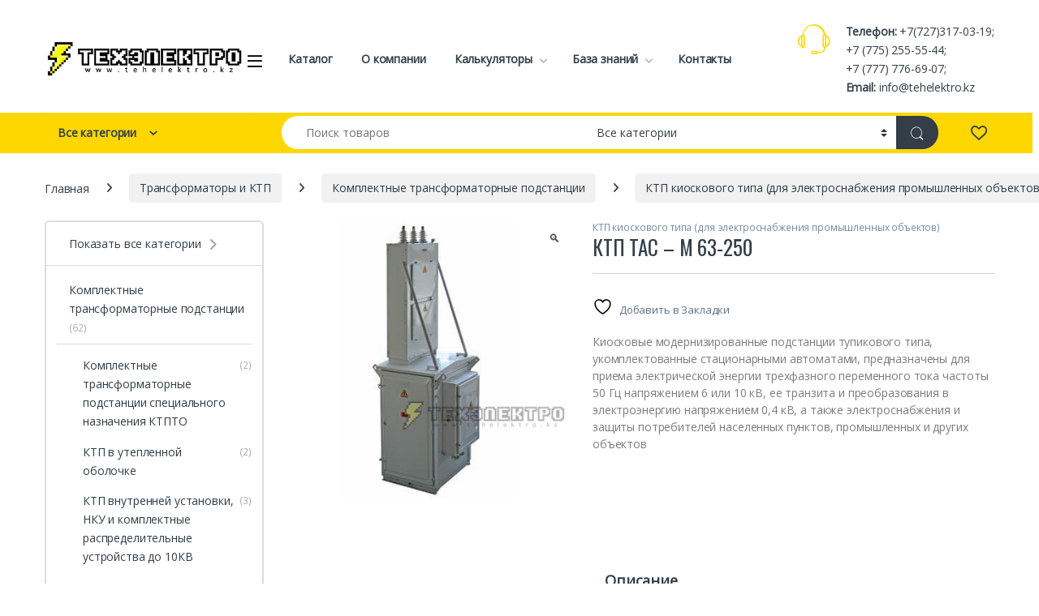

--- FILE ---
content_type: text/html; charset=UTF-8
request_url: https://tehelektro.kz/product/ktp-tas-m-63-250/
body_size: 42544
content:
<!DOCTYPE html>
<html lang="ru-RU">
<head>
<meta charset="UTF-8">
<meta name="viewport" content="width=device-width, initial-scale=1">
<link rel="profile" href="http://gmpg.org/xfn/11">
<link rel="pingback" href="https://tehelektro.kz/xmlrpc.php">

				<script>document.documentElement.className = document.documentElement.className + ' yes-js js_active js'</script>
			<title>КТП ТАС &#8211; М 63-250 &#8211; ТехЭлектро-Азия &#8211; активная молниезащита FOREND</title>
<meta name='robots' content='max-image-preview:large' />
	<style>img:is([sizes="auto" i], [sizes^="auto," i]) { contain-intrinsic-size: 3000px 1500px }</style>
	<link rel='dns-prefetch' href='//www.googletagmanager.com' />
<link rel='dns-prefetch' href='//code.jivosite.com' />
<link rel='dns-prefetch' href='//fonts.googleapis.com' />
<link rel='preconnect' href='https://fonts.gstatic.com' crossorigin />
<link rel="alternate" type="application/rss+xml" title="ТехЭлектро-Азия - активная молниезащита FOREND &raquo; Лента" href="https://tehelektro.kz/feed/" />
<link rel="alternate" type="application/rss+xml" title="ТехЭлектро-Азия - активная молниезащита FOREND &raquo; Лента комментариев" href="https://tehelektro.kz/comments/feed/" />
<script type="text/javascript">
/* <![CDATA[ */
window._wpemojiSettings = {"baseUrl":"https:\/\/s.w.org\/images\/core\/emoji\/16.0.1\/72x72\/","ext":".png","svgUrl":"https:\/\/s.w.org\/images\/core\/emoji\/16.0.1\/svg\/","svgExt":".svg","source":{"concatemoji":"https:\/\/tehelektro.kz\/wp-includes\/js\/wp-emoji-release.min.js?ver=6.8.3"}};
/*! This file is auto-generated */
!function(s,n){var o,i,e;function c(e){try{var t={supportTests:e,timestamp:(new Date).valueOf()};sessionStorage.setItem(o,JSON.stringify(t))}catch(e){}}function p(e,t,n){e.clearRect(0,0,e.canvas.width,e.canvas.height),e.fillText(t,0,0);var t=new Uint32Array(e.getImageData(0,0,e.canvas.width,e.canvas.height).data),a=(e.clearRect(0,0,e.canvas.width,e.canvas.height),e.fillText(n,0,0),new Uint32Array(e.getImageData(0,0,e.canvas.width,e.canvas.height).data));return t.every(function(e,t){return e===a[t]})}function u(e,t){e.clearRect(0,0,e.canvas.width,e.canvas.height),e.fillText(t,0,0);for(var n=e.getImageData(16,16,1,1),a=0;a<n.data.length;a++)if(0!==n.data[a])return!1;return!0}function f(e,t,n,a){switch(t){case"flag":return n(e,"\ud83c\udff3\ufe0f\u200d\u26a7\ufe0f","\ud83c\udff3\ufe0f\u200b\u26a7\ufe0f")?!1:!n(e,"\ud83c\udde8\ud83c\uddf6","\ud83c\udde8\u200b\ud83c\uddf6")&&!n(e,"\ud83c\udff4\udb40\udc67\udb40\udc62\udb40\udc65\udb40\udc6e\udb40\udc67\udb40\udc7f","\ud83c\udff4\u200b\udb40\udc67\u200b\udb40\udc62\u200b\udb40\udc65\u200b\udb40\udc6e\u200b\udb40\udc67\u200b\udb40\udc7f");case"emoji":return!a(e,"\ud83e\udedf")}return!1}function g(e,t,n,a){var r="undefined"!=typeof WorkerGlobalScope&&self instanceof WorkerGlobalScope?new OffscreenCanvas(300,150):s.createElement("canvas"),o=r.getContext("2d",{willReadFrequently:!0}),i=(o.textBaseline="top",o.font="600 32px Arial",{});return e.forEach(function(e){i[e]=t(o,e,n,a)}),i}function t(e){var t=s.createElement("script");t.src=e,t.defer=!0,s.head.appendChild(t)}"undefined"!=typeof Promise&&(o="wpEmojiSettingsSupports",i=["flag","emoji"],n.supports={everything:!0,everythingExceptFlag:!0},e=new Promise(function(e){s.addEventListener("DOMContentLoaded",e,{once:!0})}),new Promise(function(t){var n=function(){try{var e=JSON.parse(sessionStorage.getItem(o));if("object"==typeof e&&"number"==typeof e.timestamp&&(new Date).valueOf()<e.timestamp+604800&&"object"==typeof e.supportTests)return e.supportTests}catch(e){}return null}();if(!n){if("undefined"!=typeof Worker&&"undefined"!=typeof OffscreenCanvas&&"undefined"!=typeof URL&&URL.createObjectURL&&"undefined"!=typeof Blob)try{var e="postMessage("+g.toString()+"("+[JSON.stringify(i),f.toString(),p.toString(),u.toString()].join(",")+"));",a=new Blob([e],{type:"text/javascript"}),r=new Worker(URL.createObjectURL(a),{name:"wpTestEmojiSupports"});return void(r.onmessage=function(e){c(n=e.data),r.terminate(),t(n)})}catch(e){}c(n=g(i,f,p,u))}t(n)}).then(function(e){for(var t in e)n.supports[t]=e[t],n.supports.everything=n.supports.everything&&n.supports[t],"flag"!==t&&(n.supports.everythingExceptFlag=n.supports.everythingExceptFlag&&n.supports[t]);n.supports.everythingExceptFlag=n.supports.everythingExceptFlag&&!n.supports.flag,n.DOMReady=!1,n.readyCallback=function(){n.DOMReady=!0}}).then(function(){return e}).then(function(){var e;n.supports.everything||(n.readyCallback(),(e=n.source||{}).concatemoji?t(e.concatemoji):e.wpemoji&&e.twemoji&&(t(e.twemoji),t(e.wpemoji)))}))}((window,document),window._wpemojiSettings);
/* ]]> */
</script>
<style id='wp-emoji-styles-inline-css' type='text/css'>

	img.wp-smiley, img.emoji {
		display: inline !important;
		border: none !important;
		box-shadow: none !important;
		height: 1em !important;
		width: 1em !important;
		margin: 0 0.07em !important;
		vertical-align: -0.1em !important;
		background: none !important;
		padding: 0 !important;
	}
</style>
<link rel='stylesheet' id='wp-block-library-css' href='https://tehelektro.kz/wp-includes/css/dist/block-library/style.min.css?ver=6.8.3' type='text/css' media='all' />
<style id='classic-theme-styles-inline-css' type='text/css'>
/*! This file is auto-generated */
.wp-block-button__link{color:#fff;background-color:#32373c;border-radius:9999px;box-shadow:none;text-decoration:none;padding:calc(.667em + 2px) calc(1.333em + 2px);font-size:1.125em}.wp-block-file__button{background:#32373c;color:#fff;text-decoration:none}
</style>
<style id='global-styles-inline-css' type='text/css'>
:root{--wp--preset--aspect-ratio--square: 1;--wp--preset--aspect-ratio--4-3: 4/3;--wp--preset--aspect-ratio--3-4: 3/4;--wp--preset--aspect-ratio--3-2: 3/2;--wp--preset--aspect-ratio--2-3: 2/3;--wp--preset--aspect-ratio--16-9: 16/9;--wp--preset--aspect-ratio--9-16: 9/16;--wp--preset--color--black: #000000;--wp--preset--color--cyan-bluish-gray: #abb8c3;--wp--preset--color--white: #ffffff;--wp--preset--color--pale-pink: #f78da7;--wp--preset--color--vivid-red: #cf2e2e;--wp--preset--color--luminous-vivid-orange: #ff6900;--wp--preset--color--luminous-vivid-amber: #fcb900;--wp--preset--color--light-green-cyan: #7bdcb5;--wp--preset--color--vivid-green-cyan: #00d084;--wp--preset--color--pale-cyan-blue: #8ed1fc;--wp--preset--color--vivid-cyan-blue: #0693e3;--wp--preset--color--vivid-purple: #9b51e0;--wp--preset--gradient--vivid-cyan-blue-to-vivid-purple: linear-gradient(135deg,rgba(6,147,227,1) 0%,rgb(155,81,224) 100%);--wp--preset--gradient--light-green-cyan-to-vivid-green-cyan: linear-gradient(135deg,rgb(122,220,180) 0%,rgb(0,208,130) 100%);--wp--preset--gradient--luminous-vivid-amber-to-luminous-vivid-orange: linear-gradient(135deg,rgba(252,185,0,1) 0%,rgba(255,105,0,1) 100%);--wp--preset--gradient--luminous-vivid-orange-to-vivid-red: linear-gradient(135deg,rgba(255,105,0,1) 0%,rgb(207,46,46) 100%);--wp--preset--gradient--very-light-gray-to-cyan-bluish-gray: linear-gradient(135deg,rgb(238,238,238) 0%,rgb(169,184,195) 100%);--wp--preset--gradient--cool-to-warm-spectrum: linear-gradient(135deg,rgb(74,234,220) 0%,rgb(151,120,209) 20%,rgb(207,42,186) 40%,rgb(238,44,130) 60%,rgb(251,105,98) 80%,rgb(254,248,76) 100%);--wp--preset--gradient--blush-light-purple: linear-gradient(135deg,rgb(255,206,236) 0%,rgb(152,150,240) 100%);--wp--preset--gradient--blush-bordeaux: linear-gradient(135deg,rgb(254,205,165) 0%,rgb(254,45,45) 50%,rgb(107,0,62) 100%);--wp--preset--gradient--luminous-dusk: linear-gradient(135deg,rgb(255,203,112) 0%,rgb(199,81,192) 50%,rgb(65,88,208) 100%);--wp--preset--gradient--pale-ocean: linear-gradient(135deg,rgb(255,245,203) 0%,rgb(182,227,212) 50%,rgb(51,167,181) 100%);--wp--preset--gradient--electric-grass: linear-gradient(135deg,rgb(202,248,128) 0%,rgb(113,206,126) 100%);--wp--preset--gradient--midnight: linear-gradient(135deg,rgb(2,3,129) 0%,rgb(40,116,252) 100%);--wp--preset--font-size--small: 13px;--wp--preset--font-size--medium: 20px;--wp--preset--font-size--large: 36px;--wp--preset--font-size--x-large: 42px;--wp--preset--spacing--20: 0.44rem;--wp--preset--spacing--30: 0.67rem;--wp--preset--spacing--40: 1rem;--wp--preset--spacing--50: 1.5rem;--wp--preset--spacing--60: 2.25rem;--wp--preset--spacing--70: 3.38rem;--wp--preset--spacing--80: 5.06rem;--wp--preset--shadow--natural: 6px 6px 9px rgba(0, 0, 0, 0.2);--wp--preset--shadow--deep: 12px 12px 50px rgba(0, 0, 0, 0.4);--wp--preset--shadow--sharp: 6px 6px 0px rgba(0, 0, 0, 0.2);--wp--preset--shadow--outlined: 6px 6px 0px -3px rgba(255, 255, 255, 1), 6px 6px rgba(0, 0, 0, 1);--wp--preset--shadow--crisp: 6px 6px 0px rgba(0, 0, 0, 1);}:where(.is-layout-flex){gap: 0.5em;}:where(.is-layout-grid){gap: 0.5em;}body .is-layout-flex{display: flex;}.is-layout-flex{flex-wrap: wrap;align-items: center;}.is-layout-flex > :is(*, div){margin: 0;}body .is-layout-grid{display: grid;}.is-layout-grid > :is(*, div){margin: 0;}:where(.wp-block-columns.is-layout-flex){gap: 2em;}:where(.wp-block-columns.is-layout-grid){gap: 2em;}:where(.wp-block-post-template.is-layout-flex){gap: 1.25em;}:where(.wp-block-post-template.is-layout-grid){gap: 1.25em;}.has-black-color{color: var(--wp--preset--color--black) !important;}.has-cyan-bluish-gray-color{color: var(--wp--preset--color--cyan-bluish-gray) !important;}.has-white-color{color: var(--wp--preset--color--white) !important;}.has-pale-pink-color{color: var(--wp--preset--color--pale-pink) !important;}.has-vivid-red-color{color: var(--wp--preset--color--vivid-red) !important;}.has-luminous-vivid-orange-color{color: var(--wp--preset--color--luminous-vivid-orange) !important;}.has-luminous-vivid-amber-color{color: var(--wp--preset--color--luminous-vivid-amber) !important;}.has-light-green-cyan-color{color: var(--wp--preset--color--light-green-cyan) !important;}.has-vivid-green-cyan-color{color: var(--wp--preset--color--vivid-green-cyan) !important;}.has-pale-cyan-blue-color{color: var(--wp--preset--color--pale-cyan-blue) !important;}.has-vivid-cyan-blue-color{color: var(--wp--preset--color--vivid-cyan-blue) !important;}.has-vivid-purple-color{color: var(--wp--preset--color--vivid-purple) !important;}.has-black-background-color{background-color: var(--wp--preset--color--black) !important;}.has-cyan-bluish-gray-background-color{background-color: var(--wp--preset--color--cyan-bluish-gray) !important;}.has-white-background-color{background-color: var(--wp--preset--color--white) !important;}.has-pale-pink-background-color{background-color: var(--wp--preset--color--pale-pink) !important;}.has-vivid-red-background-color{background-color: var(--wp--preset--color--vivid-red) !important;}.has-luminous-vivid-orange-background-color{background-color: var(--wp--preset--color--luminous-vivid-orange) !important;}.has-luminous-vivid-amber-background-color{background-color: var(--wp--preset--color--luminous-vivid-amber) !important;}.has-light-green-cyan-background-color{background-color: var(--wp--preset--color--light-green-cyan) !important;}.has-vivid-green-cyan-background-color{background-color: var(--wp--preset--color--vivid-green-cyan) !important;}.has-pale-cyan-blue-background-color{background-color: var(--wp--preset--color--pale-cyan-blue) !important;}.has-vivid-cyan-blue-background-color{background-color: var(--wp--preset--color--vivid-cyan-blue) !important;}.has-vivid-purple-background-color{background-color: var(--wp--preset--color--vivid-purple) !important;}.has-black-border-color{border-color: var(--wp--preset--color--black) !important;}.has-cyan-bluish-gray-border-color{border-color: var(--wp--preset--color--cyan-bluish-gray) !important;}.has-white-border-color{border-color: var(--wp--preset--color--white) !important;}.has-pale-pink-border-color{border-color: var(--wp--preset--color--pale-pink) !important;}.has-vivid-red-border-color{border-color: var(--wp--preset--color--vivid-red) !important;}.has-luminous-vivid-orange-border-color{border-color: var(--wp--preset--color--luminous-vivid-orange) !important;}.has-luminous-vivid-amber-border-color{border-color: var(--wp--preset--color--luminous-vivid-amber) !important;}.has-light-green-cyan-border-color{border-color: var(--wp--preset--color--light-green-cyan) !important;}.has-vivid-green-cyan-border-color{border-color: var(--wp--preset--color--vivid-green-cyan) !important;}.has-pale-cyan-blue-border-color{border-color: var(--wp--preset--color--pale-cyan-blue) !important;}.has-vivid-cyan-blue-border-color{border-color: var(--wp--preset--color--vivid-cyan-blue) !important;}.has-vivid-purple-border-color{border-color: var(--wp--preset--color--vivid-purple) !important;}.has-vivid-cyan-blue-to-vivid-purple-gradient-background{background: var(--wp--preset--gradient--vivid-cyan-blue-to-vivid-purple) !important;}.has-light-green-cyan-to-vivid-green-cyan-gradient-background{background: var(--wp--preset--gradient--light-green-cyan-to-vivid-green-cyan) !important;}.has-luminous-vivid-amber-to-luminous-vivid-orange-gradient-background{background: var(--wp--preset--gradient--luminous-vivid-amber-to-luminous-vivid-orange) !important;}.has-luminous-vivid-orange-to-vivid-red-gradient-background{background: var(--wp--preset--gradient--luminous-vivid-orange-to-vivid-red) !important;}.has-very-light-gray-to-cyan-bluish-gray-gradient-background{background: var(--wp--preset--gradient--very-light-gray-to-cyan-bluish-gray) !important;}.has-cool-to-warm-spectrum-gradient-background{background: var(--wp--preset--gradient--cool-to-warm-spectrum) !important;}.has-blush-light-purple-gradient-background{background: var(--wp--preset--gradient--blush-light-purple) !important;}.has-blush-bordeaux-gradient-background{background: var(--wp--preset--gradient--blush-bordeaux) !important;}.has-luminous-dusk-gradient-background{background: var(--wp--preset--gradient--luminous-dusk) !important;}.has-pale-ocean-gradient-background{background: var(--wp--preset--gradient--pale-ocean) !important;}.has-electric-grass-gradient-background{background: var(--wp--preset--gradient--electric-grass) !important;}.has-midnight-gradient-background{background: var(--wp--preset--gradient--midnight) !important;}.has-small-font-size{font-size: var(--wp--preset--font-size--small) !important;}.has-medium-font-size{font-size: var(--wp--preset--font-size--medium) !important;}.has-large-font-size{font-size: var(--wp--preset--font-size--large) !important;}.has-x-large-font-size{font-size: var(--wp--preset--font-size--x-large) !important;}
:where(.wp-block-post-template.is-layout-flex){gap: 1.25em;}:where(.wp-block-post-template.is-layout-grid){gap: 1.25em;}
:where(.wp-block-columns.is-layout-flex){gap: 2em;}:where(.wp-block-columns.is-layout-grid){gap: 2em;}
:root :where(.wp-block-pullquote){font-size: 1.5em;line-height: 1.6;}
</style>
<link rel='stylesheet' id='wpmenucart-icons-css' href='https://tehelektro.kz/wp-content/plugins/woocommerce-menu-bar-cart/assets/css/wpmenucart-icons.min.css?ver=2.14.12' type='text/css' media='all' />
<style id='wpmenucart-icons-inline-css' type='text/css'>
@font-face{font-family:WPMenuCart;src:url(https://tehelektro.kz/wp-content/plugins/woocommerce-menu-bar-cart/assets/fonts/WPMenuCart.eot);src:url(https://tehelektro.kz/wp-content/plugins/woocommerce-menu-bar-cart/assets/fonts/WPMenuCart.eot?#iefix) format('embedded-opentype'),url(https://tehelektro.kz/wp-content/plugins/woocommerce-menu-bar-cart/assets/fonts/WPMenuCart.woff2) format('woff2'),url(https://tehelektro.kz/wp-content/plugins/woocommerce-menu-bar-cart/assets/fonts/WPMenuCart.woff) format('woff'),url(https://tehelektro.kz/wp-content/plugins/woocommerce-menu-bar-cart/assets/fonts/WPMenuCart.ttf) format('truetype'),url(https://tehelektro.kz/wp-content/plugins/woocommerce-menu-bar-cart/assets/fonts/WPMenuCart.svg#WPMenuCart) format('svg');font-weight:400;font-style:normal;font-display:swap}
</style>
<link rel='stylesheet' id='wpmenucart-css' href='https://tehelektro.kz/wp-content/plugins/woocommerce-menu-bar-cart/assets/css/wpmenucart-main.min.css?ver=2.14.12' type='text/css' media='all' />
<style id='wpmenucart-inline-css' type='text/css'>
.et-cart-info { display:none !important; } .site-header-cart { display:none !important; }
</style>
<link rel='stylesheet' id='photoswipe-css' href='https://tehelektro.kz/wp-content/plugins/woocommerce/assets/css/photoswipe/photoswipe.min.css?ver=10.3.5' type='text/css' media='all' />
<link rel='stylesheet' id='photoswipe-default-skin-css' href='https://tehelektro.kz/wp-content/plugins/woocommerce/assets/css/photoswipe/default-skin/default-skin.min.css?ver=10.3.5' type='text/css' media='all' />
<style id='woocommerce-inline-inline-css' type='text/css'>
.woocommerce form .form-row .required { visibility: visible; }
</style>
<link rel='stylesheet' id='wpbls-style-css' href='https://tehelektro.kz/wp-content/plugins/wp-brand-logo-slider/css/wpbls.css?ver=6.8.3' type='text/css' media='all' />
<link rel='stylesheet' id='brands-styles-css' href='https://tehelektro.kz/wp-content/plugins/woocommerce/assets/css/brands.css?ver=10.3.5' type='text/css' media='all' />
<link rel='stylesheet' id='font-electro-css' href='https://tehelektro.kz/wp-content/themes/electro/assets/css/font-electro.css?ver=3.6.4' type='text/css' media='all' />
<link rel='stylesheet' id='fontawesome-css' href='https://tehelektro.kz/wp-content/themes/electro/assets/vendor/fontawesome/css/all.min.css?ver=3.6.4' type='text/css' media='all' />
<link rel='stylesheet' id='animate-css-css' href='https://tehelektro.kz/wp-content/themes/electro/assets/vendor/animate.css/animate.min.css?ver=3.6.4' type='text/css' media='all' />
<link rel='stylesheet' id='electro-style-css' href='https://tehelektro.kz/wp-content/themes/electro/style.min.css?ver=3.6.4' type='text/css' media='all' />
<link rel='stylesheet' id='electro-color-css' href='https://tehelektro.kz/wp-content/themes/electro/assets/css/colors/yellow.min.css?ver=3.6.4' type='text/css' media='all' />
<link rel="preload" as="style" href="https://fonts.googleapis.com/css?family=Oswald%7COpen%20Sans&#038;subset=latin&#038;display=swap&#038;ver=1764002998" /><link rel="stylesheet" href="https://fonts.googleapis.com/css?family=Oswald%7COpen%20Sans&#038;subset=latin&#038;display=swap&#038;ver=1764002998" media="print" onload="this.media='all'"><noscript><link rel="stylesheet" href="https://fonts.googleapis.com/css?family=Oswald%7COpen%20Sans&#038;subset=latin&#038;display=swap&#038;ver=1764002998" /></noscript><script type="text/javascript" src="https://tehelektro.kz/wp-includes/js/jquery/jquery.min.js?ver=3.7.1" id="jquery-core-js"></script>
<script type="text/javascript" src="https://tehelektro.kz/wp-includes/js/jquery/jquery-migrate.min.js?ver=3.4.1" id="jquery-migrate-js"></script>
<script type="text/javascript" id="image-watermark-no-right-click-js-before">
/* <![CDATA[ */
var iwArgsNoRightClick = {"rightclick":"Y","draganddrop":"Y"};
/* ]]> */
</script>
<script type="text/javascript" src="https://tehelektro.kz/wp-content/plugins/image-watermark/js/no-right-click.js?ver=1.9.0" id="image-watermark-no-right-click-js"></script>
<script type="text/javascript" src="https://www.googletagmanager.com/gtag/js?id=UA-28239800-6&amp;ver=1.6.8" id="vdz_gtm-js"></script>
<script type="text/javascript" id="vdz_gtm-js-after">
/* <![CDATA[ */
window.dataLayer = window.dataLayer || [];function gtag(){dataLayer.push(arguments);}gtag('js', new Date());gtag('config', 'UA-28239800-6');
/* ]]> */
</script>
<script type="text/javascript" src="https://tehelektro.kz/wp-content/plugins/vdz-google-analytics/assets/js/vdz_google_events.js?ver=1.6.8" id="vdz_google_events-js"></script>
<script type="text/javascript" src="https://tehelektro.kz/wp-content/plugins/woocommerce/assets/js/zoom/jquery.zoom.min.js?ver=1.7.21-wc.10.3.5" id="wc-zoom-js" defer="defer" data-wp-strategy="defer"></script>
<script type="text/javascript" src="https://tehelektro.kz/wp-content/plugins/woocommerce/assets/js/flexslider/jquery.flexslider.min.js?ver=2.7.2-wc.10.3.5" id="wc-flexslider-js" defer="defer" data-wp-strategy="defer"></script>
<script type="text/javascript" src="https://tehelektro.kz/wp-content/plugins/woocommerce/assets/js/photoswipe/photoswipe.min.js?ver=4.1.1-wc.10.3.5" id="wc-photoswipe-js" defer="defer" data-wp-strategy="defer"></script>
<script type="text/javascript" src="https://tehelektro.kz/wp-content/plugins/woocommerce/assets/js/photoswipe/photoswipe-ui-default.min.js?ver=4.1.1-wc.10.3.5" id="wc-photoswipe-ui-default-js" defer="defer" data-wp-strategy="defer"></script>
<script type="text/javascript" id="wc-single-product-js-extra">
/* <![CDATA[ */
var wc_single_product_params = {"i18n_required_rating_text":"\u041f\u043e\u0436\u0430\u043b\u0443\u0439\u0441\u0442\u0430, \u043f\u043e\u0441\u0442\u0430\u0432\u044c\u0442\u0435 \u043e\u0446\u0435\u043d\u043a\u0443","i18n_rating_options":["1 \u0438\u0437 5 \u0437\u0432\u0451\u0437\u0434","2 \u0438\u0437 5 \u0437\u0432\u0451\u0437\u0434","3 \u0438\u0437 5 \u0437\u0432\u0451\u0437\u0434","4 \u0438\u0437 5 \u0437\u0432\u0451\u0437\u0434","5 \u0438\u0437 5 \u0437\u0432\u0451\u0437\u0434"],"i18n_product_gallery_trigger_text":"\u041f\u0440\u043e\u0441\u043c\u043e\u0442\u0440 \u0433\u0430\u043b\u0435\u0440\u0435\u0438 \u0438\u0437\u043e\u0431\u0440\u0430\u0436\u0435\u043d\u0438\u0439 \u0432 \u043f\u043e\u043b\u043d\u043e\u044d\u043a\u0440\u0430\u043d\u043d\u043e\u043c \u0440\u0435\u0436\u0438\u043c\u0435","review_rating_required":"yes","flexslider":{"rtl":false,"animation":"slide","smoothHeight":true,"directionNav":false,"controlNav":"thumbnails","slideshow":false,"animationSpeed":500,"animationLoop":false,"allowOneSlide":false},"zoom_enabled":"1","zoom_options":[],"photoswipe_enabled":"1","photoswipe_options":{"shareEl":false,"closeOnScroll":false,"history":false,"hideAnimationDuration":0,"showAnimationDuration":0},"flexslider_enabled":"1"};
/* ]]> */
</script>
<script type="text/javascript" src="https://tehelektro.kz/wp-content/plugins/woocommerce/assets/js/frontend/single-product.min.js?ver=10.3.5" id="wc-single-product-js" defer="defer" data-wp-strategy="defer"></script>
<script type="text/javascript" src="https://tehelektro.kz/wp-content/plugins/woocommerce/assets/js/jquery-blockui/jquery.blockUI.min.js?ver=2.7.0-wc.10.3.5" id="wc-jquery-blockui-js" defer="defer" data-wp-strategy="defer"></script>
<script type="text/javascript" src="https://tehelektro.kz/wp-content/plugins/woocommerce/assets/js/js-cookie/js.cookie.min.js?ver=2.1.4-wc.10.3.5" id="wc-js-cookie-js" defer="defer" data-wp-strategy="defer"></script>
<script type="text/javascript" id="woocommerce-js-extra">
/* <![CDATA[ */
var woocommerce_params = {"ajax_url":"\/wp-admin\/admin-ajax.php","wc_ajax_url":"\/?wc-ajax=%%endpoint%%","i18n_password_show":"\u041f\u043e\u043a\u0430\u0437\u0430\u0442\u044c \u043f\u0430\u0440\u043e\u043b\u044c","i18n_password_hide":"\u0421\u043a\u0440\u044b\u0442\u044c \u043f\u0430\u0440\u043e\u043b\u044c"};
/* ]]> */
</script>
<script type="text/javascript" src="https://tehelektro.kz/wp-content/plugins/woocommerce/assets/js/frontend/woocommerce.min.js?ver=10.3.5" id="woocommerce-js" defer="defer" data-wp-strategy="defer"></script>
<script type="text/javascript" src="https://tehelektro.kz/wp-content/plugins/wp-brand-logo-slider/js/jquery.flexisel.js?ver=6.8.3" id="wpbls-js-js"></script>
<script type="text/javascript" id="wc-cart-fragments-js-extra">
/* <![CDATA[ */
var wc_cart_fragments_params = {"ajax_url":"\/wp-admin\/admin-ajax.php","wc_ajax_url":"\/?wc-ajax=%%endpoint%%","cart_hash_key":"wc_cart_hash_c6e474f058d7f45129d27569ec92a88e","fragment_name":"wc_fragments_c6e474f058d7f45129d27569ec92a88e","request_timeout":"5000"};
/* ]]> */
</script>
<script type="text/javascript" src="https://tehelektro.kz/wp-content/plugins/woocommerce/assets/js/frontend/cart-fragments.min.js?ver=10.3.5" id="wc-cart-fragments-js" defer="defer" data-wp-strategy="defer"></script>

<!-- Сниппет тегов Google (gtag.js), добавленный Site Kit -->
<!-- Сниппет Google Analytics добавлен с помощью Site Kit -->
<script type="text/javascript" src="https://www.googletagmanager.com/gtag/js?id=GT-MQJZPXC" id="google_gtagjs-js" async></script>
<script type="text/javascript" id="google_gtagjs-js-after">
/* <![CDATA[ */
window.dataLayer = window.dataLayer || [];function gtag(){dataLayer.push(arguments);}
gtag("set","linker",{"domains":["tehelektro.kz"]});
gtag("js", new Date());
gtag("set", "developer_id.dZTNiMT", true);
gtag("config", "GT-MQJZPXC");
/* ]]> */
</script>
<script></script><link rel="https://api.w.org/" href="https://tehelektro.kz/wp-json/" /><link rel="alternate" title="JSON" type="application/json" href="https://tehelektro.kz/wp-json/wp/v2/product/7997" /><link rel="EditURI" type="application/rsd+xml" title="RSD" href="https://tehelektro.kz/xmlrpc.php?rsd" />
<meta name="generator" content="WordPress 6.8.3" />
<meta name="generator" content="WooCommerce 10.3.5" />
<link rel="canonical" href="https://tehelektro.kz/product/ktp-tas-m-63-250/" />
<link rel='shortlink' href='https://tehelektro.kz/?p=7997' />
<link rel="alternate" title="oEmbed (JSON)" type="application/json+oembed" href="https://tehelektro.kz/wp-json/oembed/1.0/embed?url=https%3A%2F%2Ftehelektro.kz%2Fproduct%2Fktp-tas-m-63-250%2F" />
<link rel="alternate" title="oEmbed (XML)" type="text/xml+oembed" href="https://tehelektro.kz/wp-json/oembed/1.0/embed?url=https%3A%2F%2Ftehelektro.kz%2Fproduct%2Fktp-tas-m-63-250%2F&#038;format=xml" />
<meta name="generator" content="Redux 4.5.8" /><meta name="generator" content="Site Kit by Google 1.166.0" />	<noscript><style>.woocommerce-product-gallery{ opacity: 1 !important; }</style></noscript>
	
<!-- Метатеги Google AdSense, добавленные Site Kit -->
<meta name="google-adsense-platform-account" content="ca-host-pub-2644536267352236">
<meta name="google-adsense-platform-domain" content="sitekit.withgoogle.com">
<!-- Завершите метатеги Google AdSense, добавленные Site Kit -->
<meta name="generator" content="Powered by WPBakery Page Builder - drag and drop page builder for WordPress."/>
<meta name="generator" content="Powered by Slider Revolution 6.5.4 - responsive, Mobile-Friendly Slider Plugin for WordPress with comfortable drag and drop interface." />
<link rel="icon" href="https://tehelektro.kz/wp-content/uploads/2020/02/cropped-islands-300-1-32x32.png" sizes="32x32" />
<link rel="icon" href="https://tehelektro.kz/wp-content/uploads/2020/02/cropped-islands-300-1-192x192.png" sizes="192x192" />
<link rel="apple-touch-icon" href="https://tehelektro.kz/wp-content/uploads/2020/02/cropped-islands-300-1-180x180.png" />
<meta name="msapplication-TileImage" content="https://tehelektro.kz/wp-content/uploads/2020/02/cropped-islands-300-1-270x270.png" />
<script type="text/javascript">function setREVStartSize(e){
			//window.requestAnimationFrame(function() {				 
				window.RSIW = window.RSIW===undefined ? window.innerWidth : window.RSIW;	
				window.RSIH = window.RSIH===undefined ? window.innerHeight : window.RSIH;	
				try {								
					var pw = document.getElementById(e.c).parentNode.offsetWidth,
						newh;
					pw = pw===0 || isNaN(pw) ? window.RSIW : pw;
					e.tabw = e.tabw===undefined ? 0 : parseInt(e.tabw);
					e.thumbw = e.thumbw===undefined ? 0 : parseInt(e.thumbw);
					e.tabh = e.tabh===undefined ? 0 : parseInt(e.tabh);
					e.thumbh = e.thumbh===undefined ? 0 : parseInt(e.thumbh);
					e.tabhide = e.tabhide===undefined ? 0 : parseInt(e.tabhide);
					e.thumbhide = e.thumbhide===undefined ? 0 : parseInt(e.thumbhide);
					e.mh = e.mh===undefined || e.mh=="" || e.mh==="auto" ? 0 : parseInt(e.mh,0);		
					if(e.layout==="fullscreen" || e.l==="fullscreen") 						
						newh = Math.max(e.mh,window.RSIH);					
					else{					
						e.gw = Array.isArray(e.gw) ? e.gw : [e.gw];
						for (var i in e.rl) if (e.gw[i]===undefined || e.gw[i]===0) e.gw[i] = e.gw[i-1];					
						e.gh = e.el===undefined || e.el==="" || (Array.isArray(e.el) && e.el.length==0)? e.gh : e.el;
						e.gh = Array.isArray(e.gh) ? e.gh : [e.gh];
						for (var i in e.rl) if (e.gh[i]===undefined || e.gh[i]===0) e.gh[i] = e.gh[i-1];
											
						var nl = new Array(e.rl.length),
							ix = 0,						
							sl;					
						e.tabw = e.tabhide>=pw ? 0 : e.tabw;
						e.thumbw = e.thumbhide>=pw ? 0 : e.thumbw;
						e.tabh = e.tabhide>=pw ? 0 : e.tabh;
						e.thumbh = e.thumbhide>=pw ? 0 : e.thumbh;					
						for (var i in e.rl) nl[i] = e.rl[i]<window.RSIW ? 0 : e.rl[i];
						sl = nl[0];									
						for (var i in nl) if (sl>nl[i] && nl[i]>0) { sl = nl[i]; ix=i;}															
						var m = pw>(e.gw[ix]+e.tabw+e.thumbw) ? 1 : (pw-(e.tabw+e.thumbw)) / (e.gw[ix]);					
						newh =  (e.gh[ix] * m) + (e.tabh + e.thumbh);
					}
					var el = document.getElementById(e.c);
					if (el!==null && el) el.style.height = newh+"px";					
					el = document.getElementById(e.c+"_wrapper");
					if (el!==null && el) el.style.height = newh+"px";
				} catch(e){
					console.log("Failure at Presize of Slider:" + e)
				}					   
			//});
		  };</script>
			<style type="text/css">

				h1, .h1,
				h2, .h2,
				h3, .h3,
				h4, .h4,
				h5, .h5,
				h6, .h6{
					font-family: Oswald !important;
					font-weight:  !important;
				}

				body {
					font-family: Open Sans !important;
				}

			</style>
					<style type="text/css" id="wp-custom-css">
			@media (max-width: 400px) {
	.mobile-landing-iframe .da-block,
	.mobile-landing-iframe .product-categories-list .categories,
	.mobile-landing-iframe .mobile-handheld-department ul.nav,
	.mobile-landing-iframe .show-nav .nav,
	.mobile-landing-iframe .products-list.v2 ul.products,
	.mobile-landing-iframe .home-mobile-v2-features-block .features-list{
		    overflow: hidden;
	}

	.mobile-landing-iframe:not(.admin-bar) .mobile-header-v2,
	.mobile-landing-iframe:not(.admin-bar) .mobile-header-v1{
		padding-top: 40px;
	}

.mobile-landing-iframe .site-footer {
	  padding-bottom: 0;
}
}


		</style>
		<noscript><style> .wpb_animate_when_almost_visible { opacity: 1; }</style></noscript></head>

<body class="wp-singular product-template-default single single-product postid-7997 wp-theme-electro theme-electro woocommerce woocommerce-page woocommerce-no-js group-blog left-sidebar normal wpb-js-composer js-comp-ver-8.5 vc_responsive">
    <div class="off-canvas-wrapper w-100 position-relative">
<div id="page" class="hfeed site">
    		<a class="skip-link screen-reader-text visually-hidden" href="#site-navigation">Перейти к навигации</a>
		<a class="skip-link screen-reader-text visually-hidden" href="#content">перейти к содержанию</a>
		
    
    <header id="masthead" class="header-v2 stick-this site-header">
        <div class="container hidden-lg-down d-none d-xl-block">
            <div class="masthead row align-items-center">
				<div class="header-logo-area d-flex justify-content-between align-items-center">
					<div class="header-site-branding">
				<a href="https://tehelektro.kz/" class="header-logo-link">
					<img src="https://tehelektro.kz/wp-content/uploads/2020/12/logo_tehelek_orig.png" alt="ТехЭлектро-Азия - активная молниезащита FOREND" class="img-header-logo" width="400" height="80" />
				</a>
			</div>
					<div class="off-canvas-navigation-wrapper ">
			<div class="off-canvas-navbar-toggle-buttons clearfix">
				<button class="navbar-toggler navbar-toggle-hamburger " type="button">
					<i class="ec ec-menu"></i>
				</button>
				<button class="navbar-toggler navbar-toggle-close " type="button">
					<i class="ec ec-close-remove"></i>
				</button>
			</div>

			<div class="off-canvas-navigation
							 light" id="default-oc-header">
				<ul id="menu-menyu-mobilnoj-versii" class="nav nav-inline yamm"><li id="menu-item-11412" class="menu-item menu-item-type-custom menu-item-object-custom menu-item-has-children menu-item-11412 dropdown"><a title="О компании" href="#" data-bs-toggle="dropdown" class="dropdown-toggle" aria-haspopup="true">О компании</a>
<ul role="menu" class=" dropdown-menu">
	<li id="menu-item-11408" class="menu-item menu-item-type-post_type menu-item-object-page menu-item-11408"><a title="ТехЭлектро-Азия" href="https://tehelektro.kz/o-kompanii/">ТехЭлектро-Азия</a></li>
	<li id="menu-item-11407" class="menu-item menu-item-type-post_type menu-item-object-page menu-item-11407"><a title="Контакты" href="https://tehelektro.kz/kontakty/">Контакты</a></li>
	<li id="menu-item-11410" class="menu-item menu-item-type-taxonomy menu-item-object-category menu-item-11410"><a title="Техническая документация" href="https://tehelektro.kz/ru/tehnicheskaya-dokumentacziya/">Техническая документация</a></li>
	<li id="menu-item-11409" class="menu-item menu-item-type-taxonomy menu-item-object-category menu-item-11409"><a title="Инструкции" href="https://tehelektro.kz/ru/instrukczii/">Инструкции</a></li>
</ul>
</li>
<li id="menu-item-6613" class="yamm-tfw menu-item menu-item-type-custom menu-item-object-custom menu-item-has-children menu-item-6613 dropdown"><a title="Контакты" href="#" data-bs-toggle="dropdown" class="dropdown-toggle" aria-haspopup="true">Контакты</a>
<ul role="menu" class=" dropdown-menu">
	<li id="menu-item-6609" class="menu-item menu-item-type-custom menu-item-object-custom menu-item-6609"><a title="Позвонить" href="tel:+77752555544">Позвонить</a></li>
	<li id="menu-item-6612" class="menu-item menu-item-type-custom menu-item-object-custom menu-item-6612"><a title="WhatsApp" href="https://wa.me/77752555544">WhatsApp</a></li>
	<li id="menu-item-11403" class="menu-item menu-item-type-custom menu-item-object-custom menu-item-11403"><a title="Написать на почту" href="mailto:info@tehelektro.kz">Написать на почту</a></li>
	<li id="menu-item-6621" class="menu-item menu-item-type-custom menu-item-object-custom menu-item-6621"><a title="Навигатор 2GIS" href="https://go.2gis.com/0uyfpb">Навигатор 2GIS</a></li>
	<li id="menu-item-7430" class="menu-item menu-item-type-custom menu-item-object-custom menu-item-7430"><a title="Навигатор Яндекс" href="https://yandex.kz/maps/org/1107400504/?ll=76.917042%2C43.262671&#038;z=12">Навигатор Яндекс</a></li>
</ul>
</li>
<li id="menu-item-8280" class="highlight menu-item menu-item-type-taxonomy menu-item-object-product_cat menu-item-8280"><a title="СПЕЦПРЕДЛОЖЕНИЕ" href="https://tehelektro.kz/shop/speczpredlozhenie/">СПЕЦПРЕДЛОЖЕНИЕ</a></li>
<li id="menu-item-6470" class="yamm-tfw menu-item menu-item-type-taxonomy menu-item-object-product_cat menu-item-has-children menu-item-6470 dropdown"><a title="Молниезащита" href="https://tehelektro.kz/shop/molniezashhita/" data-bs-toggle="dropdown" class="dropdown-toggle" aria-haspopup="true">Молниезащита</a>
<ul role="menu" class=" dropdown-menu">
	<li id="menu-item-6471" class="menu-item menu-item-type-taxonomy menu-item-object-product_cat menu-item-6471"><a title="Активная молниезащита" href="https://tehelektro.kz/shop/molniezashhita/aktivnaya-molniezashhita/">Активная молниезащита</a></li>
	<li id="menu-item-6472" class="menu-item menu-item-type-taxonomy menu-item-object-product_cat menu-item-6472"><a title="Держатели проводника, металл" href="https://tehelektro.kz/shop/molniezashhita/derzhateli-provodnika-metall/">Держатели проводника, металл</a></li>
	<li id="menu-item-6473" class="menu-item menu-item-type-taxonomy menu-item-object-product_cat menu-item-6473"><a title="Держатель проводника, пластик" href="https://tehelektro.kz/shop/molniezashhita/derzhatel-provodnika-plastik/">Держатель проводника, пластик</a></li>
	<li id="menu-item-6474" class="menu-item menu-item-type-taxonomy menu-item-object-product_cat menu-item-6474"><a title="Зажимы соединительные" href="https://tehelektro.kz/shop/molniezashhita/zazhimy-soedinitelnye/">Зажимы соединительные</a></li>
	<li id="menu-item-6475" class="menu-item menu-item-type-taxonomy menu-item-object-product_cat menu-item-6475"><a title="Молниеотводы МОГК" href="https://tehelektro.kz/shop/molniezashhita/molnieotvody-mogk/">Молниеотводы МОГК</a></li>
	<li id="menu-item-6476" class="menu-item menu-item-type-taxonomy menu-item-object-product_cat menu-item-6476"><a title="Молниеотводы МСАП, МСАА и МССП" href="https://tehelektro.kz/shop/molniezashhita/molnieotvody-msap-msaa-i-mssp/">Молниеотводы МСАП, МСАА и МССП</a></li>
	<li id="menu-item-6497" class="menu-item menu-item-type-taxonomy menu-item-object-product_cat menu-item-6497"><a title="Молниеотводы тросовые" href="https://tehelektro.kz/shop/molniezashhita/molnieotvody-trosovye/">Молниеотводы тросовые</a></li>
	<li id="menu-item-6498" class="menu-item menu-item-type-taxonomy menu-item-object-product_cat menu-item-6498"><a title="Прочие комплектующие" href="https://tehelektro.kz/shop/molniezashhita/prochie-komplektuyushhie/">Прочие комплектующие</a></li>
</ul>
</li>
<li id="menu-item-6433" class="yamm-tfw menu-item menu-item-type-taxonomy menu-item-object-product_cat menu-item-has-children menu-item-6433 dropdown"><a title="Заземление" href="https://tehelektro.kz/shop/zazemlenie/" data-bs-toggle="dropdown" class="dropdown-toggle" aria-haspopup="true">Заземление</a>
<ul role="menu" class=" dropdown-menu">
	<li id="menu-item-6504" class="menu-item menu-item-type-taxonomy menu-item-object-product_cat menu-item-6504"><a title="Стержни заземления медные" href="https://tehelektro.kz/shop/zazemlenie/sterzhni-zazemleniya-mednye/">Стержни заземления медные</a></li>
	<li id="menu-item-6505" class="menu-item menu-item-type-taxonomy menu-item-object-product_cat menu-item-6505"><a title="Стержни заземления нержавеющие" href="https://tehelektro.kz/shop/zazemlenie/sterzhni-zazemleniya-nerzhaveyushhie/">Стержни заземления нержавеющие</a></li>
	<li id="menu-item-6506" class="menu-item menu-item-type-taxonomy menu-item-object-product_cat menu-item-6506"><a title="Стержни заземления омедненные" href="https://tehelektro.kz/shop/zazemlenie/sterzhni-zazemleniya-omednennye/">Стержни заземления омедненные</a></li>
	<li id="menu-item-6509" class="menu-item menu-item-type-taxonomy menu-item-object-product_cat menu-item-6509"><a title="Уголок для заземления" href="https://tehelektro.kz/shop/zazemlenie/ugolok-dlya-zazemleniya/">Уголок для заземления</a></li>
	<li id="menu-item-6507" class="menu-item menu-item-type-taxonomy menu-item-object-product_cat menu-item-6507"><a title="Стержни заземления оцинкованные" href="https://tehelektro.kz/shop/zazemlenie/sterzhni-zazemleniya-oczinkovannye/">Стержни заземления оцинкованные</a></li>
	<li id="menu-item-6510" class="menu-item menu-item-type-taxonomy menu-item-object-product_cat menu-item-6510"><a title="Электролитическое заземление" href="https://tehelektro.kz/shop/zazemlenie/elektroliticheskoe-zazemlenie/">Электролитическое заземление</a></li>
	<li id="menu-item-6499" class="menu-item menu-item-type-taxonomy menu-item-object-product_cat menu-item-6499"><a title="Стержневые молниеотводы и мачты" href="https://tehelektro.kz/shop/molniezashhita/sterzhnevye-molnieotvody-i-machty/">Стержневые молниеотводы и мачты</a></li>
	<li id="menu-item-6437" class="menu-item menu-item-type-taxonomy menu-item-object-product_cat menu-item-6437"><a title="Готовые комплекты заземления" href="https://tehelektro.kz/shop/zazemlenie/gotovye-komplekty-zazemleniya/">Готовые комплекты заземления</a></li>
	<li id="menu-item-6501" class="menu-item menu-item-type-taxonomy menu-item-object-product_cat menu-item-6501"><a title="Наконечники заземления" href="https://tehelektro.kz/shop/zazemlenie/nakonechniki-zazemleniya/">Наконечники заземления</a></li>
	<li id="menu-item-6502" class="menu-item menu-item-type-taxonomy menu-item-object-product_cat menu-item-6502"><a title="Шина заземления" href="https://tehelektro.kz/shop/zazemlenie/shina-zazemleniya/">Шина заземления</a></li>
	<li id="menu-item-6438" class="menu-item menu-item-type-taxonomy menu-item-object-product_cat menu-item-6438"><a title="Зажимы заземления" href="https://tehelektro.kz/shop/zazemlenie/zazhimy-zazemleniya/">Зажимы заземления</a></li>
	<li id="menu-item-6439" class="menu-item menu-item-type-taxonomy menu-item-object-product_cat menu-item-6439"><a title="Ленты изолирующие" href="https://tehelektro.kz/shop/zazemlenie/lenty-izolyaczionnye/">Ленты изолирующие</a></li>
	<li id="menu-item-6434" class="menu-item menu-item-type-taxonomy menu-item-object-product_cat menu-item-6434"><a title="Аксессуары" href="https://tehelektro.kz/shop/zazemlenie/aksessuary/">Аксессуары</a></li>
	<li id="menu-item-6508" class="menu-item menu-item-type-taxonomy menu-item-object-product_cat menu-item-6508"><a title="Токопроводящая паста" href="https://tehelektro.kz/shop/zazemlenie/tokoprovodyashhaya-pasta/">Токопроводящая паста</a></li>
	<li id="menu-item-6436" class="menu-item menu-item-type-taxonomy menu-item-object-product_cat menu-item-6436"><a title="Головки удароприемные" href="https://tehelektro.kz/shop/zazemlenie/golovki-udaropriemnye/">Головки удароприемные</a></li>
	<li id="menu-item-6500" class="menu-item menu-item-type-taxonomy menu-item-object-product_cat menu-item-6500"><a title="Муфты соединительные" href="https://tehelektro.kz/shop/zazemlenie/mufty-soedinitelnye/">Муфты соединительные</a></li>
</ul>
</li>
<li id="menu-item-6490" class="yamm-tfw menu-item menu-item-type-taxonomy menu-item-object-product_cat menu-item-has-children menu-item-6490 dropdown"><a title="Проводники заземления и молниезащиты" href="https://tehelektro.kz/shop/provodniki-zazemleniya-i-molniezashhit/" data-bs-toggle="dropdown" class="dropdown-toggle" aria-haspopup="true">Проводники заземления и молниезащиты</a>
<ul role="menu" class=" dropdown-menu">
	<li id="menu-item-6491" class="menu-item menu-item-type-taxonomy menu-item-object-product_cat menu-item-6491"><a title="Полоса для заземления" href="https://tehelektro.kz/shop/provodniki-zazemleniya-i-molniezashhit/polosa-dlya-zazemleniya/">Полоса для заземления</a></li>
	<li id="menu-item-6492" class="menu-item menu-item-type-taxonomy menu-item-object-product_cat menu-item-6492"><a title="Пруток для молниезащиты" href="https://tehelektro.kz/shop/provodniki-zazemleniya-i-molniezashhit/prutok-dlya-molniezashhity/">Пруток для молниезащиты</a></li>
	<li id="menu-item-6493" class="menu-item menu-item-type-taxonomy menu-item-object-product_cat menu-item-6493"><a title="Трос грозозащитный (грозотрос)" href="https://tehelektro.kz/shop/provodniki-zazemleniya-i-molniezashhit/grozotros/">Трос грозозащитный (грозотрос)</a></li>
</ul>
</li>
<li id="menu-item-6429" class="yamm-tfw menu-item menu-item-type-taxonomy menu-item-object-product_cat menu-item-has-children menu-item-6429 dropdown"><a title="Заградительные огни ЗОМ и СДЗО" href="https://tehelektro.kz/shop/zagraditelnye-ogni-zom-i-sdzo/" data-bs-toggle="dropdown" class="dropdown-toggle" aria-haspopup="true">Заградительные огни ЗОМ и СДЗО</a>
<ul role="menu" class=" dropdown-menu">
	<li id="menu-item-6430" class="menu-item menu-item-type-taxonomy menu-item-object-product_cat menu-item-6430"><a title="Заградительные огни cредней интенсивности ЗОС" href="https://tehelektro.kz/shop/zagraditelnye-ogni-zom-i-sdzo/zpgraditelnye-ogni-srednej-intensi/">Заградительные огни cредней интенсивности ЗОС</a></li>
	<li id="menu-item-6431" class="menu-item menu-item-type-taxonomy menu-item-object-product_cat menu-item-6431"><a title="Заградительные огни ЗОМ" href="https://tehelektro.kz/shop/zagraditelnye-ogni-zom-i-sdzo/zagraditelnye-ogni-zom/">Заградительные огни ЗОМ</a></li>
	<li id="menu-item-6432" class="menu-item menu-item-type-taxonomy menu-item-object-product_cat menu-item-6432"><a title="Заградительные огни СДЗО" href="https://tehelektro.kz/shop/zagraditelnye-ogni-zom-i-sdzo/zagraditelnye-ogni-sdzo/">Заградительные огни СДЗО</a></li>
	<li id="menu-item-6514" class="menu-item menu-item-type-taxonomy menu-item-object-product_cat menu-item-6514"><a title="Светодиодные лампы для заградительных огней" href="https://tehelektro.kz/shop/zagraditelnye-ogni-zom-i-sdzo/svetodiodnye-lampy-dlya-zagraditeln/">Светодиодные лампы для заградительных огней</a></li>
	<li id="menu-item-6515" class="menu-item menu-item-type-taxonomy menu-item-object-product_cat menu-item-6515"><a title="Управление освещением" href="https://tehelektro.kz/shop/zagraditelnye-ogni-zom-i-sdzo/upravlenie-osveshheniem/">Управление освещением</a></li>
</ul>
</li>
<li id="menu-item-6464" class="yamm-tfw menu-item menu-item-type-taxonomy menu-item-object-product_cat menu-item-has-children menu-item-6464 dropdown"><a title="Мачты антенные, радиомачты (антены связи)" href="https://tehelektro.kz/shop/machty-antennye-radiomachty-anteny-svya/" data-bs-toggle="dropdown" class="dropdown-toggle" aria-haspopup="true">Мачты антенные, радиомачты (антены связи)</a>
<ul role="menu" class=" dropdown-menu">
	<li id="menu-item-6465" class="menu-item menu-item-type-taxonomy menu-item-object-product_cat menu-item-6465"><a title="Мачты алюминиевые без оттяжек" href="https://tehelektro.kz/shop/machty-antennye-radiomachty-anteny-svya/machty-alyuminievye-bez-ottyazhek/">Мачты алюминиевые без оттяжек</a></li>
	<li id="menu-item-6466" class="menu-item menu-item-type-taxonomy menu-item-object-product_cat menu-item-6466"><a title="Мачты составные алюминиевые МС-А на оттяжках" href="https://tehelektro.kz/shop/machty-antennye-radiomachty-anteny-svya/machty-alyuminievye-na-ottyazhkah/">Мачты составные алюминиевые МС-А на оттяжках</a></li>
	<li id="menu-item-6467" class="menu-item menu-item-type-taxonomy menu-item-object-product_cat menu-item-6467"><a title="Мачты свободностоящие" href="https://tehelektro.kz/shop/machty-antennye-radiomachty-anteny-svya/machty-svobodnostoyashhie/">Мачты свободностоящие</a></li>
	<li id="menu-item-6468" class="menu-item menu-item-type-taxonomy menu-item-object-product_cat menu-item-6468"><a title="Мачты стальные составные на оттяжках" href="https://tehelektro.kz/shop/machty-antennye-radiomachty-anteny-svya/machty-stalnye-na-ottyazhkah/">Мачты стальные составные на оттяжках</a></li>
	<li id="menu-item-6469" class="menu-item menu-item-type-taxonomy menu-item-object-product_cat menu-item-6469"><a title="Мачты стальные фермные серии МССФ" href="https://tehelektro.kz/shop/machty-antennye-radiomachty-anteny-svya/machty-stalnye-fermnye/">Мачты стальные фермные серии МССФ</a></li>
	<li id="menu-item-6513" class="menu-item menu-item-type-taxonomy menu-item-object-product_cat menu-item-6513"><a title="Радиорелейная опора" href="https://tehelektro.kz/shop/machty-antennye-radiomachty-anteny-svya/radiorelejnaya-opora/">Радиорелейная опора</a></li>
</ul>
</li>
<li id="menu-item-6421" class="yamm-tfw menu-item menu-item-type-taxonomy menu-item-object-product_cat menu-item-has-children menu-item-6421 dropdown"><a title="Флагштоки" href="https://tehelektro.kz/shop/flagshtoki/" data-bs-toggle="dropdown" class="dropdown-toggle" aria-haspopup="true">Флагштоки</a>
<ul role="menu" class=" dropdown-menu">
	<li id="menu-item-6422" class="menu-item menu-item-type-taxonomy menu-item-object-product_cat menu-item-6422"><a title="Флагштоки PRО" href="https://tehelektro.kz/shop/flagshtoki/flagshtoki-pro/">Флагштоки PRО</a></li>
	<li id="menu-item-6423" class="menu-item menu-item-type-taxonomy menu-item-object-product_cat menu-item-6423"><a title="Флагштоки Виндер" href="https://tehelektro.kz/shop/flagshtoki/flagshtoki-vinder/">Флагштоки Виндер</a></li>
	<li id="menu-item-6424" class="menu-item menu-item-type-taxonomy menu-item-object-product_cat menu-item-6424"><a title="Флагштоки мобильные" href="https://tehelektro.kz/shop/flagshtoki/flagshtoki-mobilnye/">Флагштоки мобильные</a></li>
	<li id="menu-item-6425" class="menu-item menu-item-type-taxonomy menu-item-object-product_cat menu-item-6425"><a title="Флагштоки сверхвысокие" href="https://tehelektro.kz/shop/flagshtoki/flagshtoki-sverhvysokie/">Флагштоки сверхвысокие</a></li>
	<li id="menu-item-6426" class="menu-item menu-item-type-taxonomy menu-item-object-product_cat menu-item-6426"><a title="Флагштоки уличные" href="https://tehelektro.kz/shop/flagshtoki/flagshtoki-ulichnye/">Флагштоки уличные</a></li>
	<li id="menu-item-6427" class="menu-item menu-item-type-taxonomy menu-item-object-product_cat menu-item-6427"><a title="Флагштоки фасадные" href="https://tehelektro.kz/shop/flagshtoki/flagshtoki-fasadnye/">Флагштоки фасадные</a></li>
	<li id="menu-item-6488" class="menu-item menu-item-type-taxonomy menu-item-object-product_cat menu-item-6488"><a title="Информационные и рекламные конструкции" href="https://tehelektro.kz/shop/flagshtoki/informaczionnye-i-reklamnye-konstruk/">Информационные и рекламные конструкции</a></li>
</ul>
</li>
<li id="menu-item-6494" class="yamm-tfw menu-item menu-item-type-taxonomy menu-item-object-product_cat menu-item-has-children menu-item-6494 dropdown"><a title="Светосигнальное оборудование" href="https://tehelektro.kz/shop/svetosignalnoe-oborudovanie/" data-bs-toggle="dropdown" class="dropdown-toggle" aria-haspopup="true">Светосигнальное оборудование</a>
<ul role="menu" class=" dropdown-menu">
	<li id="menu-item-6495" class="menu-item menu-item-type-taxonomy menu-item-object-product_cat menu-item-6495"><a title="Светосигнальное оборудование быстрого развертывания" href="https://tehelektro.kz/shop/svetosignalnoe-oborudovanie/svetosignalnoe-oborudovanie-bystro/">Светосигнальное оборудование быстрого развертывания</a></li>
	<li id="menu-item-6496" class="menu-item menu-item-type-taxonomy menu-item-object-product_cat menu-item-6496"><a title="Светосигнальное оборудование для вертодромов" href="https://tehelektro.kz/shop/svetosignalnoe-oborudovanie/svetosignalnoe-oborudovanie-dlya-ve/">Светосигнальное оборудование для вертодромов</a></li>
</ul>
</li>
<li id="menu-item-8309" class="menu-item menu-item-type-taxonomy menu-item-object-product_cat current-product-ancestor menu-item-8309"><a title="Трансформаторы и КТП" href="https://tehelektro.kz/shop/transformatory-i-ktp/">Трансформаторы и КТП</a></li>
</ul>			</div>
		</div>
				</div>
		<div class="primary-nav-menu col position-relative electro-animate-dropdown"><ul id="menu-verhnee-menyu" class="nav nav-inline yamm"><li id="menu-item-11222" class="menu-item menu-item-type-post_type menu-item-object-page current_page_parent menu-item-11222"><a title="Каталог" href="https://tehelektro.kz/shop/">Каталог</a></li>
<li id="menu-item-4123" class="yamm-fw menu-item menu-item-type-post_type menu-item-object-page menu-item-4123"><a title="О компании" href="https://tehelektro.kz/o-kompanii/">О компании</a></li>
<li id="menu-item-11074" class="menu-item menu-item-type-custom menu-item-object-custom menu-item-has-children menu-item-11074 dropdown"><a title="Калькуляторы" href="#" class="dropdown-toggle" aria-haspopup="true" data-hover="dropdown">Калькуляторы</a>
<ul role="menu" class=" dropdown-menu">
	<li id="menu-item-11148" class="menu-item menu-item-type-post_type menu-item-object-page menu-item-11148"><a title="Расчёт степени молниезащиты" href="https://tehelektro.kz/http-forend-com-tr-risk-assesment-program-index-phplangrussian/">Расчёт степени молниезащиты</a></li>
	<li id="menu-item-11075" class="menu-item menu-item-type-post_type menu-item-object-page menu-item-11075"><a title="Расчёт параметров системы заземления" href="https://tehelektro.kz/raschet-zazemleniya/">Расчёт параметров системы заземления</a></li>
</ul>
</li>
<li id="menu-item-11061" class="menu-item menu-item-type-custom menu-item-object-custom menu-item-has-children menu-item-11061 dropdown"><a title="База знаний" href="#" class="dropdown-toggle" aria-haspopup="true" data-hover="dropdown">База знаний</a>
<ul role="menu" class=" dropdown-menu">
	<li id="menu-item-11059" class="menu-item menu-item-type-taxonomy menu-item-object-category menu-item-11059"><a title="Техническая документация" href="https://tehelektro.kz/ru/tehnicheskaya-dokumentacziya/">Техническая документация</a></li>
	<li id="menu-item-11058" class="menu-item menu-item-type-taxonomy menu-item-object-category menu-item-11058"><a title="Инструкции" href="https://tehelektro.kz/ru/instrukczii/">Инструкции</a></li>
	<li id="menu-item-11060" class="menu-item menu-item-type-taxonomy menu-item-object-category menu-item-11060"><a title="Строительные нормы" href="https://tehelektro.kz/ru/stroitelnye-normy/">Строительные нормы</a></li>
</ul>
</li>
<li id="menu-item-5221" class="menu-item menu-item-type-post_type menu-item-object-page menu-item-5221"><a title="Контакты" href="https://tehelektro.kz/kontakty/">Контакты</a></li>
</ul></div>		<div class="header-support col-3">
			<div class="header-support-inner">
				<div class="support-icon">
					<i class="ec ec-support"></i>
				</div>
				<div class="support-info">
					<div class="support-number"><strong>Телефон:</strong> +7(727)317-03-19;<br />+7 (775) 255-55-44;<br />+7 (777) 776-69-07;</div>
					<div class="support-email"><strong>Email:</strong> info@tehelektro.kz</div>
				</div>
			</div>
		</div>
					</div>
				<div class="electro-navbar">
			<div class="container">
				<div class="electro-navbar-inner row">
						<div class="departments-menu-v2">
			<div class="dropdown 
			">
				<a href="#" class="departments-menu-v2-title" 
									data-bs-toggle="dropdown">
					<span>Все категории<i class="departments-menu-v2-icon ec ec-arrow-down-search"></i></span>
				</a>
				<ul id="menu-menyu-sajta-katalog" class="dropdown-menu yamm"><li id="menu-item-6942" class="highlights menu-item menu-item-type-custom menu-item-object-custom menu-item-6942"><a title="Продукция FOREND" href="/shop/?filter_brands=forend"><i class="thunder"></i>Продукция FOREND</a></li>
<li id="menu-item-8281" class="menu-item menu-item-type-taxonomy menu-item-object-product_cat menu-item-8281"><a title="СПЕЦПРЕДЛОЖЕНИЕ" href="https://tehelektro.kz/shop/speczpredlozhenie/">СПЕЦПРЕДЛОЖЕНИЕ</a></li>
<li id="menu-item-4784" class="yamm-tfw menu-item menu-item-type-custom menu-item-object-custom menu-item-has-children menu-item-4784 dropdown"><a title="Молниезащита" href="/shop/molniezashhita/" data-bs-toggle="dropdown-hover" class="dropdown-toggle" aria-haspopup="true">Молниезащита</a>
<ul role="menu" class=" dropdown-menu">
	<li id="menu-item-4470" class="menu-item menu-item-type-post_type menu-item-object-static_block menu-item-4470"><div class="yamm-content"><div class="vc_row wpb_row vc_row-fluid bg-yamm-content bg-yamm-content-bottom bg-yamm-content-right"><div class="wpb_column vc_column_container vc_col-sm-12"><div class="vc_column-inner"><div class="wpb_wrapper">
	<div  class="wpb_single_image wpb_content_element vc_align_left wpb_content_element">
		
		<figure class="wpb_wrapper vc_figure">
			<div class="vc_single_image-wrapper   vc_box_border_grey"><img width="150" height="150" src="https://tehelektro.kz/wp-content/uploads/2020/01/588805093_w640_h640_aktivnye-molniepriemniki-tester.jpg-150x150.png" class="vc_single_image-img attachment-thumbnail" alt="" title="588805093_w640_h640_aktivnye-molniepriemniki-tester.jpg" decoding="async" srcset="https://tehelektro.kz/wp-content/uploads/2020/01/588805093_w640_h640_aktivnye-molniepriemniki-tester.jpg-150x150.png 150w, https://tehelektro.kz/wp-content/uploads/2020/01/588805093_w640_h640_aktivnye-molniepriemniki-tester.jpg-300x300.png 300w, https://tehelektro.kz/wp-content/uploads/2020/01/588805093_w640_h640_aktivnye-molniepriemniki-tester.jpg-100x100.png 100w" sizes="(max-width: 150px) 100vw, 150px" /></div>
		</figure>
	</div>
</div></div></div></div><div class="vc_row wpb_row vc_row-fluid"><div class="wpb_column vc_column_container vc_col-sm-6"><div class="vc_column-inner"><div class="wpb_wrapper">
	<div class="wpb_text_column wpb_content_element" >
		<div class="wpb_wrapper">
			<ul>
<li class="nav-title">Молниезащита</li>
<li><a href="/shop/molniezashhita/aktivnaya-molniezashhita/">Активная молниезащита</a></li>
<li><a href="/shop/molniezashhita/izolirovannaya-molniezashhita/">Изолированная молниезащита</a></li>
<li><a href="/shop/molniezashhita/sterzhnevye-molnieotvody-i-machty/">Стержневые молниеотводы и мачты</a></li>
<li><a href="/shop/molniezashhita/molnieotvody-msap-msaa-i-mssp/">Молниеотводы МСАП, МСАА и МССП</a></li>
<li><a href="/shop/molniezashhita/derzhatel-provodnika-plastik/">Держатель проводника, пластик</a></li>
<li><a href="/shop/molniezashhita/derzhateli-provodnika-metall/">Держатель проводника, металл</a></li>
<li class="nav-divider"></li>
<li><a href="/shop/molniezashhita/"><span class="nav-text">Все разделы</span></a></li>
<li><a href="/kontakty/"><span class="nav-subtext">Не нашли нужного товара? Позвоните нам!</span></a></li>
</ul>

		</div>
	</div>
</div></div></div><div class="wpb_column vc_column_container vc_col-sm-6"><div class="vc_column-inner"><div class="wpb_wrapper">
	<div class="wpb_text_column wpb_content_element" >
		<div class="wpb_wrapper">
			<ul>
<li class="nav-title">.</li>
<li><a href="/shop/molniezashhita/sterzhnevye-molnieotvody-i-machty/">Стержневые молниеотводы и мачты</a></li>
<li><a href="/shop/molniezashhita/molnieotvody-trosovye/">Молниеотводы тросовые</a></li>
<li><a href="/shop/molniezashhita/molnieotvody-mogk/">Молниеотводы МОГК</a></li>
<li><a href="/shop/molniezashhita/zazhimy-soedinitelnye/">Зажимы соединительные</a></li>
<li><a href="/shop/molniezashhita/derzhateli-provodnika-metall/">Держатели проводника, металл</a></li>
<li><a href="/shop/molniezashhita/prochie-komplektuyushhie/">Прочие комплектующие</a></li>
</ul>

		</div>
	</div>
</div></div></div></div></div></li>
</ul>
</li>
<li id="menu-item-5494" class="yamm-tfw menu-item menu-item-type-custom menu-item-object-custom menu-item-has-children menu-item-5494 dropdown"><a title="Заземление" href="/shop/zazemlenie/" data-bs-toggle="dropdown-hover" class="dropdown-toggle" aria-haspopup="true">Заземление</a>
<ul role="menu" class=" dropdown-menu">
	<li id="menu-item-5495" class="menu-item menu-item-type-post_type menu-item-object-static_block menu-item-5495"><div class="yamm-content"><div class="vc_row wpb_row vc_row-fluid bg-yamm-content"><div class="wpb_column vc_column_container vc_col-sm-12"><div class="vc_column-inner"><div class="wpb_wrapper">
	<div  class="wpb_single_image wpb_content_element vc_align_left wpb_content_element">
		
		<figure class="wpb_wrapper vc_figure">
			<div class="vc_single_image-wrapper   vc_box_border_grey"><img width="150" height="150" src="https://tehelektro.kz/wp-content/uploads/2020/01/1467875019_zazemlenie-dlya-chastnogo-doma-150x150.jpg" class="vc_single_image-img attachment-thumbnail" alt="" title="1467875019_zazemlenie-dlya-chastnogo-doma" decoding="async" srcset="https://tehelektro.kz/wp-content/uploads/2020/01/1467875019_zazemlenie-dlya-chastnogo-doma-150x150.jpg 150w, https://tehelektro.kz/wp-content/uploads/2020/01/1467875019_zazemlenie-dlya-chastnogo-doma-300x300.jpg 300w, https://tehelektro.kz/wp-content/uploads/2020/01/1467875019_zazemlenie-dlya-chastnogo-doma-100x100.jpg 100w" sizes="(max-width: 150px) 100vw, 150px" /></div>
		</figure>
	</div>
</div></div></div></div><div class="vc_row wpb_row vc_row-fluid"><div class="wpb_column vc_column_container vc_col-sm-6"><div class="vc_column-inner"><div class="wpb_wrapper">
	<div class="wpb_text_column wpb_content_element" >
		<div class="wpb_wrapper">
			<ul>
<li><a href="/shop/zazemlenie/sterzhni-zazemleniya-omednennye/">Стержни заземления омедненные</a></li>
<li><a href="/shop/zazemlenie/sterzhni-zazemleniya-oczinkovannye/">Стержни заземления оцинкованные</a></li>
<li><a href="/shop/zazemlenie/sterzhni-zazemleniya-nerzhaveyushhie/">Стержни заземления нержавеющие</a></li>
<li><a href="/shop/zazemlenie/sterzhni-zazemleniya-mednye/">Стержни заземления медные</a></li>
<li><a href="/shop/zazemlenie/ugolok-dlya-zazemleniya/">Уголок для заземления</a></li>
<li class="nav-divider"></li>
<li><a href="/shop/zazemlenie/nakonechniki-zazemleniya/">Наконечники заземления</a></li>
<li><a href="/shop/zazemlenie/golovki-udaropriemnye/">Головки удароприемные</a></li>
<li><a href="/shop/zazemlenie/mufty-soedinitelnye/">Муфты соединительные</a></li>
<li class="nav-divider"></li>
<li><a href="/shop/zazemlenie/izmeriteli-soprotivleniya-zazemleniya/">Измерители сопротивления заземления</a></li>
<li class="nav-divider"></li>
<li><a href="/shop/zazemlenie/"><span class="nav-text">Все разделы</span></a></li>
<li><a href="/kontakty/"><span class="nav-subtext">Не нашли нужного товара? Позвоните нам!</span></a></li>
</ul>

		</div>
	</div>
</div></div></div><div class="wpb_column vc_column_container vc_col-sm-6"><div class="vc_column-inner"><div class="wpb_wrapper">
	<div class="wpb_text_column wpb_content_element" >
		<div class="wpb_wrapper">
			<ul>
<li><a href="/shop/zazemlenie/zazhimy-zazemleniya/">Зажимы заземления</a></li>
<li class="nav-divider"></li>
<li><a href="/shop/zazemlenie/lenty-izolyaczionnye/">Ленты изоляционные</a></li>
<li><a href="/shop/zazemlenie/tokoprovodyashhaya-pasta/">Токопроводящая паста</a></li>
<li><a href="/shop/zazemlenie/aksessuary/">Аксессуары</a></li>
<li class="nav-divider"></li>
<li><a href="/shop/zazemlenie/elektroliticheskoe-zazemlenie/">Электролитическое заземление</a></li>
<li class="nav-divider"></li>
<li><a href="/shop/zazemlenie/gotovye-komplekty-zazemleniya/">Готовые комплекты заземления</a></li>
<li class="nav-divider"></li>
<li><a href="/shop/zazemlenie/shina-zazemleniya/">Шина заземления</a></li>
<li class="nav-divider"></li>
</ul>

		</div>
	</div>
</div></div></div></div></div></li>
</ul>
</li>
<li id="menu-item-5496" class="yamm-tfw menu-item menu-item-type-custom menu-item-object-custom menu-item-has-children menu-item-5496 dropdown"><a title="Проводники заземления и молниезащиты" href="/shop/provodniki-zazemleniya-i-molniezashhit/" data-bs-toggle="dropdown-hover" class="dropdown-toggle" aria-haspopup="true">Проводники заземления и молниезащиты</a>
<ul role="menu" class=" dropdown-menu">
	<li id="menu-item-5497" class="menu-item menu-item-type-post_type menu-item-object-static_block menu-item-5497"><div class="yamm-content"><div class="vc_row wpb_row vc_row-fluid bg-yamm-content"><div class="wpb_column vc_column_container vc_col-sm-12"><div class="vc_column-inner"><div class="wpb_wrapper">
	<div  class="wpb_single_image wpb_content_element vc_align_left wpb_content_element">
		
		<figure class="wpb_wrapper vc_figure">
			<div class="vc_single_image-wrapper   vc_box_border_grey"><img width="150" height="150" src="https://tehelektro.kz/wp-content/uploads/2020/01/1312_28307_COT37-150x150.jpg" class="vc_single_image-img attachment-thumbnail" alt="" title="1312_28307_COT37" decoding="async" srcset="https://tehelektro.kz/wp-content/uploads/2020/01/1312_28307_COT37-150x150.jpg 150w, https://tehelektro.kz/wp-content/uploads/2020/01/1312_28307_COT37-300x300.jpg 300w, https://tehelektro.kz/wp-content/uploads/2020/01/1312_28307_COT37-100x100.jpg 100w" sizes="(max-width: 150px) 100vw, 150px" /></div>
		</figure>
	</div>
</div></div></div></div><div class="vc_row wpb_row vc_row-fluid"><div class="wpb_column vc_column_container vc_col-sm-6"><div class="vc_column-inner"><div class="wpb_wrapper">
	<div class="wpb_text_column wpb_content_element" >
		<div class="wpb_wrapper">
			<ul>
<li><a href="/shop/provodniki-zazemleniya-i-molniezashhit/prutok-dlya-molniezashhity/">Пруток для молниезащиты</a></li>
<li><a href="/shop/provodniki-zazemleniya-i-molniezashhit/polosa-dlya-zazemleniya/">Полоса для заземления</a></li>
<li class="nav-divider"></li>
<li><a href="/shop/provodniki-zazemleniya-i-molniezashhit/"><span class="nav-text">Все разделы</span></a></li>
<li><a href="/kontakty/"><span class="nav-subtext">Не нашли нужного товара? Позвоните нам!</span></a></li>
</ul>

		</div>
	</div>
</div></div></div><div class="wpb_column vc_column_container vc_col-sm-6"><div class="vc_column-inner"><div class="wpb_wrapper">
	<div class="wpb_text_column wpb_content_element" >
		<div class="wpb_wrapper">
			<ul>
<li><a href="/shop/provodniki-zazemleniya-i-molniezashhit/grozotros/">Трос грозозащитный (грозотрос)</a></li>
</ul>

		</div>
	</div>
</div></div></div></div></div></li>
</ul>
</li>
<li id="menu-item-5501" class="yamm-tfw menu-item menu-item-type-custom menu-item-object-custom menu-item-has-children menu-item-5501 dropdown"><a title="Заградительные огни ЗОМ и СДЗО" href="/shop/zagraditelnye-ogni-zom-i-sdzo/" data-bs-toggle="dropdown-hover" class="dropdown-toggle" aria-haspopup="true">Заградительные огни ЗОМ и СДЗО</a>
<ul role="menu" class=" dropdown-menu">
	<li id="menu-item-6420" class="menu-item menu-item-type-post_type menu-item-object-static_block menu-item-6420"><div class="yamm-content"><p><div class="vc_row wpb_row vc_row-fluid bg-yamm-content"><div class="wpb_column vc_column_container vc_col-sm-12"><div class="vc_column-inner"><div class="wpb_wrapper">
	<div  class="wpb_single_image wpb_content_element vc_align_left wpb_content_element">
		
		<figure class="wpb_wrapper vc_figure">
			<div class="vc_single_image-wrapper   vc_box_border_grey"><img width="150" height="150" src="https://tehelektro.kz/wp-content/uploads/2020/01/zosi_b_c_300.1.jpg.-150x150.jpg" class="vc_single_image-img attachment-thumbnail" alt="" title="zosi_b_c_300.1.jpg." decoding="async" srcset="https://tehelektro.kz/wp-content/uploads/2020/01/zosi_b_c_300.1.jpg.-150x150.jpg 150w, https://tehelektro.kz/wp-content/uploads/2020/01/zosi_b_c_300.1.jpg.-300x300.jpg 300w, https://tehelektro.kz/wp-content/uploads/2020/01/zosi_b_c_300.1.jpg.-100x100.jpg 100w" sizes="(max-width: 150px) 100vw, 150px" /></div>
		</figure>
	</div>
</div></div></div></div><div class="vc_row wpb_row vc_row-fluid"><div class="wpb_column vc_column_container vc_col-sm-6"><div class="vc_column-inner"><div class="wpb_wrapper">
	<div class="wpb_text_column wpb_content_element" >
		<div class="wpb_wrapper">
			<ul>
<li><a href="https://tehelektro.kz/shop/zagraditelnye-ogni-zom-i-sdzo/zpgraditelnye-ogni-srednej-intensi/">Заградительные огни cредней интенсивности ЗОС</a></li>
<li><a href="https://tehelektro.kz/shop/zagraditelnye-ogni-zom-i-sdzo/zagraditelnye-ogni-zom/">Заградительные огни ЗОМ</a></li>
<li><a href="https://tehelektro.kz/shop/zagraditelnye-ogni-zom-i-sdzo/zagraditelnye-ogni-sdzo/">Заградительные огни СДЗО</a></li>
<li class="nav-divider"></li>
<li><a href="https://tehelektro.kz/shop/zagraditelnye-ogni-zom-i-sdzo/"><span class="nav-text">Все разделы</span></a></li>
<li><a href="https://tehelektro.kz/kontakty/"><span class="nav-subtext">Не нашли нужного товара? Позвоните нам!</span></a></li>
</ul>

		</div>
	</div>
</div></div></div><div class="wpb_column vc_column_container vc_col-sm-6"><div class="vc_column-inner"><div class="wpb_wrapper">
	<div class="wpb_text_column wpb_content_element" >
		<div class="wpb_wrapper">
			<ul>
<li><a href="https://tehelektro.kz/shop/zagraditelnye-ogni-zom-i-sdzo/svetodiodnye-lampy-dlya-zagraditeln/">Светодиодные лампы для заградительных огней</a></li>
<li><a href="https://tehelektro.kz/shop/zagraditelnye-ogni-zom-i-sdzo/upravlenie-osveshheniem/">Управление освещением</a></li>
<li class="nav-divider"></li>
</ul>

		</div>
	</div>
</div></div></div></div></p>
</div></li>
</ul>
</li>
<li id="menu-item-5505" class="yamm-tfw menu-item menu-item-type-custom menu-item-object-custom menu-item-has-children menu-item-5505 dropdown"><a title="Мачты антенные, радиомачты (антенны связи)" href="/shop/machty-antennye-radiomachty-anteny-svya/" data-bs-toggle="dropdown-hover" class="dropdown-toggle" aria-haspopup="true">Мачты антенные, радиомачты (антенны связи)</a>
<ul role="menu" class=" dropdown-menu">
	<li id="menu-item-5506" class="menu-item menu-item-type-post_type menu-item-object-static_block menu-item-5506"><div class="yamm-content"><div class="vc_row wpb_row vc_row-fluid bg-yamm-content"><div class="wpb_column vc_column_container vc_col-sm-12"><div class="vc_column-inner"><div class="wpb_wrapper">
	<div  class="wpb_single_image wpb_content_element vc_align_left wpb_content_element">
		
		<figure class="wpb_wrapper vc_figure">
			<div class="vc_single_image-wrapper   vc_box_border_grey"><img width="150" height="150" src="https://tehelektro.kz/wp-content/uploads/2020/01/667_image-copy-150x150.jpg" class="vc_single_image-img attachment-thumbnail" alt="" title="667_image copy" decoding="async" srcset="https://tehelektro.kz/wp-content/uploads/2020/01/667_image-copy-150x150.jpg 150w, https://tehelektro.kz/wp-content/uploads/2020/01/667_image-copy-300x300.jpg 300w, https://tehelektro.kz/wp-content/uploads/2020/01/667_image-copy.jpg 1024w, https://tehelektro.kz/wp-content/uploads/2020/01/667_image-copy-768x768.jpg 768w, https://tehelektro.kz/wp-content/uploads/2020/01/667_image-copy-600x600.jpg 600w, https://tehelektro.kz/wp-content/uploads/2020/01/667_image-copy-100x100.jpg 100w" sizes="(max-width: 150px) 100vw, 150px" /></div>
		</figure>
	</div>
</div></div></div></div><div class="vc_row wpb_row vc_row-fluid"><div class="wpb_column vc_column_container vc_col-sm-6"><div class="vc_column-inner"><div class="wpb_wrapper">
	<div class="wpb_text_column wpb_content_element" >
		<div class="wpb_wrapper">
			<ul>
<li><a href="/shop/machty-antennye-radiomachty-anteny-svya/machty-alyuminievye-na-ottyazhkah/">Мачты алюминиевые на оттяжках</a></li>
<li><a href="/shop/machty-antennye-radiomachty-anteny-svya/machty-stalnye-na-ottyazhkah/">Мачты стальные на оттяжках</a></li>
<li><a href="/shop/machty-antennye-radiomachty-anteny-svya/machty-svobodnostoyashhie/">Мачты свободностоящие</a></li>
<li class="nav-divider"></li>
<li><a href="/shop/machty-antennye-radiomachty-anteny-svya/"><span class="nav-text">Все разделы</span></a></li>
<li><a href="/kontakty/"><span class="nav-subtext">Не нашли нужного товара? Позвоните нам!</span></a></li>
</ul>

		</div>
	</div>
</div></div></div><div class="wpb_column vc_column_container vc_col-sm-6"><div class="vc_column-inner"><div class="wpb_wrapper">
	<div class="wpb_text_column wpb_content_element" >
		<div class="wpb_wrapper">
			<ul>
<li><a href="/shop/machty-antennye-radiomachty-anteny-svya/machty-stalnye-fermnye/">Мачты стальные фермные</a></li>
<li><a href="/shop/machty-antennye-radiomachty-anteny-svya/machty-alyuminievye-bez-ottyazhek/">Мачты алюминиевые без оттяжек</a></li>
<li><a href="/shop/machty-antennye-radiomachty-anteny-svya/radiorelejnaya-opora/">Радиорелейная опора</a></li>
<li class="nav-divider"></li>
</ul>

		</div>
	</div>
</div></div></div></div></div></li>
</ul>
</li>
<li id="menu-item-9055" class="yamm-tfw menu-item menu-item-type-custom menu-item-object-custom menu-item-has-children menu-item-9055 dropdown"><a title="Электротехническое оборудование" href="/shop/elektrotehnicheskoe-oborudovanie/" data-bs-toggle="dropdown-hover" class="dropdown-toggle" aria-haspopup="true">Электротехническое оборудование</a>
<ul role="menu" class=" dropdown-menu">
	<li id="menu-item-9065" class="menu-item menu-item-type-post_type menu-item-object-static_block menu-item-9065"><div class="yamm-content"><div class="vc_row wpb_row vc_row-fluid bg-yamm-content bg-yamm-content-bottom bg-yamm-content-right"><div class="wpb_column vc_column_container vc_col-sm-12"><div class="vc_column-inner"><div class="wpb_wrapper">
	<div  class="wpb_single_image wpb_content_element vc_align_left wpb_content_element">
		
		<figure class="wpb_wrapper vc_figure">
			<div class="vc_single_image-wrapper   vc_box_border_grey"></div>
		</figure>
	</div>
</div></div></div></div><div class="vc_row wpb_row vc_row-fluid"><div class="wpb_column vc_column_container vc_col-sm-6"><div class="vc_column-inner"><div class="wpb_wrapper">
	<div class="wpb_text_column wpb_content_element" >
		<div class="wpb_wrapper">
			<ul>
<li class="nav-title">Электросчетчики</li>
<li><a href="/shop/elektrotehnicheskoe-oborudovanie/elektroschetchiki/odnofaznye-odnotarifnye/">Однофазные однотарифные</a></li>
<li><a href="/shop/elektrotehnicheskoe-oborudovanie/elektroschetchiki/odnofaznye-mnogotarifnye/">Однофазные многотарифные</a></li>
<li><a href="/shop/elektrotehnicheskoe-oborudovanie/elektroschetchiki/trehfaznye-odnotarifnye/">Трехфазные однотарифные</a></li>
<li><a href="/shop/elektrotehnicheskoe-oborudovanie/elektroschetchiki/trehfaznye-mnogotarifnye/">Трехфазные многотарифные</a></li>
<li><a href="/shop/elektrotehnicheskoe-oborudovanie/elektroschetchiki/uspd-konczentratory-shlyuzy/">УСПД, концентраторы, шлюзы</a></li>
<li><a href="/shop/elektrotehnicheskoe-oborudovanie/elektroschetchiki/dopolnitelnoe-oborudovanie/">Дополнительное оборудование</a></li>
<li class="nav-divider"></li>
<li class="nav-title">Арматура для СИП ENSTO, NILED, МЗВА</li>
<li><a href="/shop/elektrotehnicheskoe-oborudovanie/armatura-dlya-sip-ensto-niled-mzva/armatura-dlya-ensto-ensto/">Арматура для СИП ENSTO (ЭНСТО)</a></li>
<li><a href="/shop/elektrotehnicheskoe-oborudovanie/armatura-dlya-sip-ensto-niled-mzva/armatura-sip-niled/">Арматура для СИП НИЛЕД</a></li>
<li><a href="/shop/elektrotehnicheskoe-oborudovanie/armatura-dlya-sip-ensto-niled-mzva/armatura-dlya-sip-mzva/">Арматура для СИП МЗВА</a></li>
<li class="nav-divider"></li>
<li class="nav-title">Выключатели нагрузки</li>
<li><a href="/shop/elektrotehnicheskoe-oborudovanie/vyklyuchateli-nagruzki/vyklyuchateli-nagruzki-vnr/">Выключатели нагрузки ВНР</a></li>
<li><a href="/shop/elektrotehnicheskoe-oborudovanie/vyklyuchateli-nagruzki/vyklyuchateli-nagruzki-vna/">Выключатели нагрузки ВНА</a></li>
<li class="nav-title">Высоковольтные предохранители</li>
<li><a href="/shop/elektrotehnicheskoe-oborudovanie/vysokovoltnye-predohraniteli/predohraniteli-pkn/">Предохранители ПКН</a></li>
<li><a href="/shop/elektrotehnicheskoe-oborudovanie/vysokovoltnye-predohraniteli/predohraniteli-pkt/">Предохранители ПКТ</a></li>
<li class="nav-divider"></li>
<li class="nav-title">Изоляторы</li>
<li><a href="/shop/elektrotehnicheskoe-oborudovanie/izolyatory/izolyator-opornyj/">Изолятор опорный</a></li>
<li><a href="/shop/elektrotehnicheskoe-oborudovanie/izolyatory/izolyatory-dlya-transformatornyh-vvod/">Изоляторы для трансформаторных вводов</a></li>
<li><a href="/shop/elektrotehnicheskoe-oborudovanie/izolyatory/izolyatory-shinnye/">Изоляторы шинные</a></li>
<li><a href="/shop/elektrotehnicheskoe-oborudovanie/izolyatory/izolyatory-shtyrevye/">Изоляторы штыревые</a></li>
<li><a href="/shop/elektrotehnicheskoe-oborudovanie/izolyatory/kolpachki/">Колпачки</a></li>
<li><a href="/shop/elektrotehnicheskoe-oborudovanie/izolyatory/kryuki/">Крюки</a></li>
<li><a href="/shop/elektrotehnicheskoe-oborudovanie/izolyatory/podvesnye-izolyatory/">Подвесные изоляторы</a></li>
<li><a href="/shop/elektrotehnicheskoe-oborudovanie/izolyatory/prohodnye-izolyatory/">Проходные изоляторы</a></li>
<li><a href="/shop/elektrotehnicheskoe-oborudovanie/izolyatory/sterzhnevye-izolyatory/">Стержневые изоляторы</a></li>
<li><a href="/shop/elektrotehnicheskoe-oborudovanie/izolyatory/takelazhnye-izolyatory/">Такелажные изоляторы</a></li>
<li class="nav-divider"></li>
<li class="nav-title">Средства защиты при работе в электроустановках</li>
<li><a href="/shop/elektrotehnicheskoe-oborudovanie/sredstva-zashhity-pri-rabote-v-elektrou/dielektricheskie-perchatki-boty-galosh/">Диэлектрические перчатки, боты, галоши, коврики</a></li>
<li><a href="/shop/elektrotehnicheskoe-oborudovanie/sredstva-zashhity-pri-rabote-v-elektrou/perenosnye-zazemleniya/">Переносные заземления</a></li>
<li><a href="/shop/elektrotehnicheskoe-oborudovanie/sredstva-zashhity-pri-rabote-v-elektrou/signalnaya-lenta/">Сигнальная лента</a></li>
<li><a href="/shop/elektrotehnicheskoe-oborudovanie/sredstva-zashhity-pri-rabote-v-elektrou/ukazateli-indikatory-napryazheniya/">Указатели (индикаторы) напряжения</a></li>
<li><a href="/shop/elektrotehnicheskoe-oborudovanie/sredstva-zashhity-pri-rabote-v-elektrou/shtangi-izoliruyushhie/">Штанги изолирующие</a></li>
<li class="nav-divider"></li>
<li><a href="/shop/электротехническое-оборудование/"><span class="nav-text">Все разделы</span></a></li>
<li><a href="/kontakty/"><span class="nav-subtext">Не нашли нужного товара? Позвоните нам!</span></a></li>
</ul>

		</div>
	</div>
</div></div></div><div class="wpb_column vc_column_container vc_col-sm-6"><div class="vc_column-inner"><div class="wpb_wrapper">
	<div class="wpb_text_column wpb_content_element" >
		<div class="wpb_wrapper">
			<ul>
<li class="nav-divider"></li>
<li class="nav-title">Инструменты для монтажа СИП и ВЛ</li>
<li><a href="/shop/elektrotehnicheskoe-oborudovanie/instrumenty-dlya-montazha-sip-i-vl/instrumenty-dlya-montazha/">Инструменты для монтажа</a></li>
<li><a href="/shop/elektrotehnicheskoe-oborudovanie/instrumenty-dlya-montazha-sip-i-vl/instrumenty-niled/">Инструменты НИЛЕД</a></li>
<li><a href="/shop/elektrotehnicheskoe-oborudovanie/instrumenty-dlya-montazha-sip-i-vl/montazhnye-ustrojstva-i-prisposoblen/">Монтажные устройства и приспособления</a></li>
<li><a href="/shop/elektrotehnicheskoe-oborudovanie/instrumenty-dlya-montazha-sip-i-vl/nozhniczy-sektornye/">Ножницы секторные</a></li>
<li><a href="/shop/elektrotehnicheskoe-oborudovanie/instrumenty-dlya-montazha-sip-i-vl/pressa-mehanicheskie-gidravlicheskie/">Пресса механические, гидравлические</a></li>
<li class="nav-title">Кабельные муфты</li>
<li><a href="/shop/elektrotehnicheskoe-oborudovanie/kabelnye-mufty/mufty-konczevye-do-1kv/">Муфты концевые до 1 кВ</a></li>
<li><a href="/shop/elektrotehnicheskoe-oborudovanie/kabelnye-mufty/mufty-konczevye-do-10-kv/">Муфты концевые до 10 кВ</a></li>
<li><a href="/shop/elektrotehnicheskoe-oborudovanie/kabelnye-mufty/mufty-konczevye-do-20kv/">Муфты концевые до 20 кВ</a></li>
<li><a href="/shop/elektrotehnicheskoe-oborudovanie/kabelnye-mufty/mufty-konczevye-do-35-kv/">Муфты концевые до 35 кВ</a></li>
<li><a href="/shop/elektrotehnicheskoe-oborudovanie/kabelnye-mufty/mufty-soedinitelnye-do-1-kv/">Муфты соединительные до 1 кВ</a></li>
<li><a href="/shop/elektrotehnicheskoe-oborudovanie/kabelnye-mufty/mufty-soedinitelnye-do-10-kv/">Муфты соединительные до 10 кВ</a></li>
<li><a href="/shop/elektrotehnicheskoe-oborudovanie/kabelnye-mufty/mufty-soedinitelnye-do-20-kv/">Муфты соединительные до 20 кВ</a></li>
<li><a href="/shop/elektrotehnicheskoe-oborudovanie/kabelnye-mufty/mufty-soedinitelnye-do-35-kv/">Муфты соединительные до 35 кВ</a></li>
<li class="nav-divider"></li>
<li class="nav-title">Линейная арматура для ВЛ</li>
<li><a href="/shop/elektrotehnicheskoe-oborudovanie/linejnaya-armatura-dlya-vl/gasiteli-vibraczii-gv-gpg/">Гасители вибрации ГВ, ГПГ</a></li>
<li><a href="/shop/elektrotehnicheskoe-oborudovanie/linejnaya-armatura-dlya-vl/zvenya-promezhutochnye/">Звенья промежуточные</a></li>
<li><a href="/shop/elektrotehnicheskoe-oborudovanie/linejnaya-armatura-dlya-vl/rasporki/">Распорки</a></li>
<li><a href="/shop/elektrotehnicheskoe-oborudovanie/linejnaya-armatura-dlya-vl/sergi-sr-srs/">Серьги СР, СРС</a></li>
<li><a href="/shop/elektrotehnicheskoe-oborudovanie/linejnaya-armatura-dlya-vl/uzly-krepleniya-kgp-kgn/">Узлы крепления КГП, КГН</a></li>
<li><a href="/shop/elektrotehnicheskoe-oborudovanie/linejnaya-armatura-dlya-vl/skoby-sk-skd/">Скобы СК, СКД</a></li>
<li class="nav-divider"></li>
<li><a href="/shop/elektrotehnicheskoe-oborudovanie/ogranichiteli-perenapryazhenij-opnp/">Ограничители перенапряжений ОПНп</a></li>
<li class="nav-divider"></li>
<li class="nav-title">Разрядники</li>
<li><a href="/shop/elektrotehnicheskoe-oborudovanie/razryadniki/razryadniki-rvo/">Разрядники РВО</a></li>
<li><a href="/shop/elektrotehnicheskoe-oborudovanie/razryadniki/razryadniki-rvs/">Разрядники РВС</a></li>
<li class="nav-divider"></li>
<li class="nav-title">Разъединители</li>
<li><a href="/shop/elektrotehnicheskoe-oborudovanie/razediniteli/razediniteli-rvz-rv/">Разъединители РВЗ, РВ</a></li>
<li><a href="/shop/elektrotehnicheskoe-oborudovanie/razediniteli/razediniteli-rvfz-rvf/">Разъединители РВФЗ, РВФ</a></li>
<li><a href="/shop/elektrotehnicheskoe-oborudovanie/razediniteli/razediniteli-rlnd/">Разъединители РЛНД</a></li>
<li class="nav-divider"></li>
<li><a href="/shop/elektrotehnicheskoe-oborudovanie/sredstva-zashhity-pri-rabote-v-elektrou/">Средства защиты при работе в электроустановках</a></li>
</ul>

		</div>
	</div>
</div></div></div></div></div></li>
</ul>
</li>
<li id="menu-item-5507" class="yamm-tfw menu-item menu-item-type-custom menu-item-object-custom menu-item-has-children menu-item-5507 dropdown"><a title="Флагштоки" href="/shop/flagshtoki/" data-bs-toggle="dropdown-hover" class="dropdown-toggle" aria-haspopup="true">Флагштоки</a>
<ul role="menu" class=" dropdown-menu">
	<li id="menu-item-5508" class="menu-item menu-item-type-post_type menu-item-object-static_block menu-item-5508"><div class="yamm-content"><div class="vc_row wpb_row vc_row-fluid bg-yamm-content"><div class="wpb_column vc_column_container vc_col-sm-12"><div class="vc_column-inner"><div class="wpb_wrapper">
	<div  class="wpb_single_image wpb_content_element vc_align_left wpb_content_element">
		
		<figure class="wpb_wrapper vc_figure">
			<div class="vc_single_image-wrapper   vc_box_border_grey"><img width="150" height="150" src="https://tehelektro.kz/wp-content/uploads/2020/01/AUTO-car-new-product-sticker-outdoor-fabric-150x150.jpg" class="vc_single_image-img attachment-thumbnail" alt="" title="AUTO-car-new-product-sticker-outdoor-fabric" decoding="async" srcset="https://tehelektro.kz/wp-content/uploads/2020/01/AUTO-car-new-product-sticker-outdoor-fabric-150x150.jpg 150w, https://tehelektro.kz/wp-content/uploads/2020/01/AUTO-car-new-product-sticker-outdoor-fabric-300x300.jpg 300w, https://tehelektro.kz/wp-content/uploads/2020/01/AUTO-car-new-product-sticker-outdoor-fabric-600x600.jpg 600w, https://tehelektro.kz/wp-content/uploads/2020/01/AUTO-car-new-product-sticker-outdoor-fabric-100x100.jpg 100w, https://tehelektro.kz/wp-content/uploads/2020/01/AUTO-car-new-product-sticker-outdoor-fabric.jpg 640w" sizes="(max-width: 150px) 100vw, 150px" /></div>
		</figure>
	</div>
</div></div></div></div><div class="vc_row wpb_row vc_row-fluid"><div class="wpb_column vc_column_container vc_col-sm-6"><div class="vc_column-inner"><div class="wpb_wrapper">
	<div class="wpb_text_column wpb_content_element" >
		<div class="wpb_wrapper">
			<ul>
<li><a href="/shop/flagshtoki/flagshtoki-pro/">Флагштоки серии PRO</a></li>
<li><a href="/shop/flagshtoki/flagshtoki-ulichnye/">Флагштоки уличные</a></li>
<li><a href="/shop/flagshtoki/flagshtoki-vinder/">Флагштоки Виндер</a></li>
<li><a href="/shop/flagshtoki/flagshtoki-mobilnye/">Флагштоки мобильные</a></li>
<li class="nav-divider"></li>
<li><a href="/shop/flagshtoki/"><span class="nav-text">Все разделы</span></a></li>
<li><a href="/kontakty/"><span class="nav-subtext">Не нашли нужного товара? Позвоните нам!</span></a></li>
</ul>

		</div>
	</div>
</div></div></div><div class="wpb_column vc_column_container vc_col-sm-6"><div class="vc_column-inner"><div class="wpb_wrapper">
	<div class="wpb_text_column wpb_content_element" >
		<div class="wpb_wrapper">
			<ul>
<li><a href="/shop/flagshtoki/flagshtoki-sverhvysokie/">Флагштоки сверхвысокие</a></li>
<li><a href="/shop/flagshtoki/flagshtoki-fasadnye/">Флагштоки фасадные</a></li>
<li><a href="/shop/flagshtoki/informaczionnye-i-reklamnye-konstruk/">Информационные и рекламные конструкции</a></li>
</ul>

		</div>
	</div>
</div></div></div></div></div></li>
</ul>
</li>
<li id="menu-item-5502" class="yamm-tfw menu-item menu-item-type-custom menu-item-object-custom menu-item-has-children menu-item-5502 dropdown"><a title="Светосигнальное оборудование" href="/shop/svetosignalnoe-oborudovanie/" data-bs-toggle="dropdown-hover" class="dropdown-toggle" aria-haspopup="true">Светосигнальное оборудование</a>
<ul role="menu" class=" dropdown-menu">
	<li id="menu-item-7837" class="menu-item menu-item-type-post_type menu-item-object-static_block menu-item-7837"><div class="yamm-content"><p><div class="vc_row wpb_row vc_row-fluid bg-yamm-content"><div class="wpb_column vc_column_container vc_col-sm-12"><div class="vc_column-inner"><div class="wpb_wrapper">
	<div  class="wpb_single_image wpb_content_element vc_align_left wpb_content_element">
		
		<figure class="wpb_wrapper vc_figure">
			<div class="vc_single_image-wrapper   vc_box_border_grey"><img width="150" height="150" src="https://tehelektro.kz/wp-content/uploads/2020/01/pyramid-250.1-150x150.gif" class="vc_single_image-img attachment-thumbnail" alt="" title="pyramid-250.1" decoding="async" srcset="https://tehelektro.kz/wp-content/uploads/2020/01/pyramid-250.1-150x150.gif 150w, https://tehelektro.kz/wp-content/uploads/2020/01/pyramid-250.1-300x300.gif 300w, https://tehelektro.kz/wp-content/uploads/2020/01/pyramid-250.1-100x100.gif 100w" sizes="(max-width: 150px) 100vw, 150px" /></div>
		</figure>
	</div>
</div></div></div></div><div class="vc_row wpb_row vc_row-fluid"><div class="wpb_column vc_column_container vc_col-sm-6"><div class="vc_column-inner"><div class="wpb_wrapper">
	<div class="wpb_text_column wpb_content_element" >
		<div class="wpb_wrapper">
			<ul>
<li><a href="/shop/svetosignalnoe-oborudovanie/svetosignalnoe-oborudovanie-bystro/">Светосигнальное оборудование быстрого развертывания</a></li>
<li class="nav-divider"></li>
<li><a href="/shop/svetosignalnoe-oborudovanie/"><span class="nav-text">Все разделы</span></a></li>
<li><a href="/kontakty/"><span class="nav-subtext">Не нашли нужного товара? Позвоните нам!</span></a></li>
</ul>

		</div>
	</div>
</div></div></div><div class="wpb_column vc_column_container vc_col-sm-6"><div class="vc_column-inner"><div class="wpb_wrapper">
	<div class="wpb_text_column wpb_content_element" >
		<div class="wpb_wrapper">
			<ul>
<li><a href="/shop/svetosignalnoe-oborudovanie/svetosignalnoe-oborudovanie-dlya-ve/">Светосигнальное оборудование для вертодромов</a></li>
<li class="nav-divider"></li>
</ul>

		</div>
	</div>
</div></div></div></div></p>
</div></li>
</ul>
</li>
<li id="menu-item-5500" class="yamm-tfw menu-item menu-item-type-custom menu-item-object-custom menu-item-has-children menu-item-5500 dropdown"><a title="Трансформаторы и КТП" href="/shop/transformatory-i-ktp/" data-bs-toggle="dropdown-hover" class="dropdown-toggle" aria-haspopup="true">Трансформаторы и КТП</a>
<ul role="menu" class=" dropdown-menu">
	<li id="menu-item-7833" class="menu-item menu-item-type-post_type menu-item-object-static_block menu-item-7833"><div class="yamm-content"><div class="vc_row wpb_row vc_row-fluid bg-yamm-content"><div class="wpb_column vc_column_container vc_col-sm-12"><div class="vc_column-inner"><div class="wpb_wrapper">
	<div  class="wpb_single_image wpb_content_element vc_align_left wpb_content_element">
		
		<figure class="wpb_wrapper vc_figure">
			<div class="vc_single_image-wrapper   vc_box_border_grey"><img width="150" height="150" src="https://tehelektro.kz/wp-content/uploads/2020/01/tsl-tszl-150x150.jpg" class="vc_single_image-img attachment-thumbnail" alt="" title="tsl-tszl" decoding="async" srcset="https://tehelektro.kz/wp-content/uploads/2020/01/tsl-tszl-150x150.jpg 150w, https://tehelektro.kz/wp-content/uploads/2020/01/tsl-tszl-300x300.jpg 300w, https://tehelektro.kz/wp-content/uploads/2020/01/tsl-tszl-100x100.jpg 100w, https://tehelektro.kz/wp-content/uploads/2020/01/tsl-tszl.jpg 395w" sizes="(max-width: 150px) 100vw, 150px" /></div>
		</figure>
	</div>
</div></div></div></div><div class="vc_row wpb_row vc_row-fluid"><div class="wpb_column vc_column_container vc_col-sm-6"><div class="vc_column-inner"><div class="wpb_wrapper">
	<div class="wpb_text_column wpb_content_element" >
		<div class="wpb_wrapper">
			<ul>
<li><a href="/shop/transformatory-i-ktp/mnogoczelevye-transformatory/">Многоцелевые трансформаторы</a></li>
<li><a href="/shop/transformatory-i-ktp/komplektnye-transformatornye-podsta/">Комплектные трансформаторные подстанции</a></li>
<li class="nav-divider"></li>
<li><a href="/shop/transformatory-i-ktp/"><span class="nav-text">Все разделы</span></a></li>
<li><a href="/kontakty/"><span class="nav-subtext">Не нашли нужного товара? Позвоните нам!</span></a></li>
</ul>

		</div>
	</div>
</div></div></div><div class="wpb_column vc_column_container vc_col-sm-6"><div class="vc_column-inner"><div class="wpb_wrapper">
	<div class="wpb_text_column wpb_content_element" >
		<div class="wpb_wrapper">
			<ul>
<li><a href="/shop/transformatory-i-ktp/transformatory-maslyannye/">Трансформаторы маслянные</a></li>
<li><a href="/shop/transformatory-i-ktp/transformatory-suhie/">Трансформаторы сухие</a></li>
<li class="nav-divider"></li>
</ul>

		</div>
	</div>
</div></div></div></div></div></li>
</ul>
</li>
<li id="menu-item-5503" class="yamm-tfw menu-item menu-item-type-custom menu-item-object-custom menu-item-has-children menu-item-5503 dropdown"><a title="Указатели направления ветра" href="/shop/ukazateli-napravleniya-vetra/" data-bs-toggle="dropdown-hover" class="dropdown-toggle" aria-haspopup="true">Указатели направления ветра</a>
<ul role="menu" class=" dropdown-menu">
	<li id="menu-item-7450" class="menu-item menu-item-type-post_type menu-item-object-static_block menu-item-7450"><div class="yamm-content"><p><div class="vc_row wpb_row vc_row-fluid bg-yamm-content"><div class="wpb_column vc_column_container vc_col-sm-12"><div class="vc_column-inner"><div class="wpb_wrapper">
	<div  class="wpb_single_image wpb_content_element vc_align_left wpb_content_element">
		
		<figure class="wpb_wrapper vc_figure">
			<div class="vc_single_image-wrapper   vc_box_border_grey"><img width="150" height="150" src="https://tehelektro.kz/wp-content/uploads/2020/01/windsock-inflated-wind-illustration-30375119-150x150.jpg" class="vc_single_image-img attachment-thumbnail" alt="" title="windsock-inflated-wind-illustration-30375119" decoding="async" srcset="https://tehelektro.kz/wp-content/uploads/2020/01/windsock-inflated-wind-illustration-30375119-150x150.jpg 150w, https://tehelektro.kz/wp-content/uploads/2020/01/windsock-inflated-wind-illustration-30375119-300x300.jpg 300w, https://tehelektro.kz/wp-content/uploads/2020/01/windsock-inflated-wind-illustration-30375119-768x768.jpg 768w, https://tehelektro.kz/wp-content/uploads/2020/01/windsock-inflated-wind-illustration-30375119-600x600.jpg 600w, https://tehelektro.kz/wp-content/uploads/2020/01/windsock-inflated-wind-illustration-30375119-100x100.jpg 100w, https://tehelektro.kz/wp-content/uploads/2020/01/windsock-inflated-wind-illustration-30375119.jpg 800w" sizes="(max-width: 150px) 100vw, 150px" /></div>
		</figure>
	</div>
</div></div></div></div><div class="vc_row wpb_row vc_row-fluid"><div class="wpb_column vc_column_container vc_col-sm-6"><div class="vc_column-inner"><div class="wpb_wrapper">
	<div class="wpb_text_column wpb_content_element" >
		<div class="wpb_wrapper">
			<ul>
<li><a href="/shop/ukazateli-napravleniya-vetra/aviaczionnye-ukazateli-napravleniya-v/">Авиационные указатели направления ветра</a></li>
<li><a href="/shop/ukazateli-napravleniya-vetra/mobilnye-ukazateli-napravleniya-vet/">Мобильные указатели направления ветра</a></li>
<li class="nav-divider"></li>
<li><a href="/shop/ukazateli-napravleniya-vetra/"><span class="nav-text">Все разделы</span></a></li>
<li><a href="/kontakty/"><span class="nav-subtext">Не нашли нужного товара? Позвоните нам!</span></a></li>
</ul>

		</div>
	</div>
</div></div></div><div class="wpb_column vc_column_container vc_col-sm-6"><div class="vc_column-inner"><div class="wpb_wrapper">
	<div class="wpb_text_column wpb_content_element" >
		<div class="wpb_wrapper">
			<ul>
<li><a href="/shop/ukazateli-napravleniya-vetra/promyshlennye-ukazateli-vetra/">Промышленные указатели ветра</a></li>
<li><a href="/shop/ukazateli-napravleniya-vetra/smennye-konusy-i-zip/">Сменные конусы и ЗИП</a></li>
<li class="nav-divider"></li>
</ul>

		</div>
	</div>
</div></div></div></div></p>
</div></li>
</ul>
</li>
</ul>			</div>
		</div>
		
<form class="navbar-search col" method="get" action="https://tehelektro.kz/" autocomplete="off">
	<label class="sr-only screen-reader-text visually-hidden" for="search">Искать:</label>
	<div class="input-group">
		<div class="input-search-field">
			<input type="text" id="search" class="form-control search-field product-search-field" dir="ltr" value="" name="s" placeholder="Поиск товаров" autocomplete="off" />
		</div>
				<div class="input-group-addon search-categories d-flex">
			<select  name='product_cat' id='electro_header_search_categories_dropdown' class='postform resizeselect'>
	<option value='0' selected='selected'>Все категории</option>
	<option class="level-0" value="molniezashhita">Молниезащита</option>
	<option class="level-0" value="zazemlenie">Заземление</option>
	<option class="level-0" value="provodniki-zazemleniya-i-molniezashhit">Проводники заземления и молниезащиты</option>
	<option class="level-0" value="machty-antennye-radiomachty-anteny-svya">Мачты антенные, радиомачты (антены связи)</option>
	<option class="level-0" value="prozhektornye-machty-so-staczionarnoj-k">Прожекторные мачты со стационарной короной</option>
	<option class="level-0" value="prozhektornye-machty-s-mobilnoj-koron">Прожекторные мачты с мобильной короной</option>
	<option class="level-0" value="svetosignalnoe-oborudovanie">Светосигнальное оборудование</option>
	<option class="level-0" value="flagshtoki">Флагштоки</option>
	<option class="level-0" value="kanaty-trosy">Канаты, тросы</option>
	<option class="level-0" value="zagraditelnye-ogni-zom-i-sdzo">Заградительные огни ЗОМ и СДЗО</option>
	<option class="level-0" value="ukazateli-napravleniya-vetra">Указатели направления ветра</option>
	<option class="level-0" value="transformatory-i-ktp">Трансформаторы и КТП</option>
	<option class="level-0" value="speczpredlozhenie">СПЕЦПРЕДЛОЖЕНИЕ</option>
	<option class="level-0" value="elektrotehnicheskoe-oborudovanie">Электротехническое оборудование</option>
</select>
		</div>
				<div class="input-group-btn">
			<input type="hidden" id="search-param" name="post_type" value="product" />
			<button type="submit" class="btn btn-secondary"><i class="ec ec-search"></i></button>
		</div>
	</div>
	</form>
		<div class="header-icons col-auto d-flex justify-content-end align-items-center">
			<div class="header-icon" 
			>
		<a href="https://tehelektro.kz/zakladki/">
			<i class="ec ec-favorites"></i>
					</a>
	</div>
					</div><!-- /.header-icons -->
						</div>
			</div>
		</div>
		
        </div>

        			<div class="handheld-header-wrap container hidden-xl-up d-xl-none">
				<div class="handheld-header-v2 row align-items-center handheld-stick-this ">
							<div class="off-canvas-navigation-wrapper ">
			<div class="off-canvas-navbar-toggle-buttons clearfix">
				<button class="navbar-toggler navbar-toggle-hamburger " type="button">
					<i class="ec ec-menu"></i>
				</button>
				<button class="navbar-toggler navbar-toggle-close " type="button">
					<i class="ec ec-close-remove"></i>
				</button>
			</div>

			<div class="off-canvas-navigation
							 light" id="default-oc-header">
				<ul id="menu-menyu-mobilnoj-versii-1" class="nav nav-inline yamm"><li id="menu-item-11412" class="menu-item menu-item-type-custom menu-item-object-custom menu-item-has-children menu-item-11412 dropdown"><a title="О компании" href="#" data-bs-toggle="dropdown" class="dropdown-toggle" aria-haspopup="true">О компании</a>
<ul role="menu" class=" dropdown-menu">
	<li id="menu-item-11408" class="menu-item menu-item-type-post_type menu-item-object-page menu-item-11408"><a title="ТехЭлектро-Азия" href="https://tehelektro.kz/o-kompanii/">ТехЭлектро-Азия</a></li>
	<li id="menu-item-11407" class="menu-item menu-item-type-post_type menu-item-object-page menu-item-11407"><a title="Контакты" href="https://tehelektro.kz/kontakty/">Контакты</a></li>
	<li id="menu-item-11410" class="menu-item menu-item-type-taxonomy menu-item-object-category menu-item-11410"><a title="Техническая документация" href="https://tehelektro.kz/ru/tehnicheskaya-dokumentacziya/">Техническая документация</a></li>
	<li id="menu-item-11409" class="menu-item menu-item-type-taxonomy menu-item-object-category menu-item-11409"><a title="Инструкции" href="https://tehelektro.kz/ru/instrukczii/">Инструкции</a></li>
</ul>
</li>
<li id="menu-item-6613" class="yamm-tfw menu-item menu-item-type-custom menu-item-object-custom menu-item-has-children menu-item-6613 dropdown"><a title="Контакты" href="#" data-bs-toggle="dropdown" class="dropdown-toggle" aria-haspopup="true">Контакты</a>
<ul role="menu" class=" dropdown-menu">
	<li id="menu-item-6609" class="menu-item menu-item-type-custom menu-item-object-custom menu-item-6609"><a title="Позвонить" href="tel:+77752555544">Позвонить</a></li>
	<li id="menu-item-6612" class="menu-item menu-item-type-custom menu-item-object-custom menu-item-6612"><a title="WhatsApp" href="https://wa.me/77752555544">WhatsApp</a></li>
	<li id="menu-item-11403" class="menu-item menu-item-type-custom menu-item-object-custom menu-item-11403"><a title="Написать на почту" href="mailto:info@tehelektro.kz">Написать на почту</a></li>
	<li id="menu-item-6621" class="menu-item menu-item-type-custom menu-item-object-custom menu-item-6621"><a title="Навигатор 2GIS" href="https://go.2gis.com/0uyfpb">Навигатор 2GIS</a></li>
	<li id="menu-item-7430" class="menu-item menu-item-type-custom menu-item-object-custom menu-item-7430"><a title="Навигатор Яндекс" href="https://yandex.kz/maps/org/1107400504/?ll=76.917042%2C43.262671&#038;z=12">Навигатор Яндекс</a></li>
</ul>
</li>
<li id="menu-item-8280" class="highlight menu-item menu-item-type-taxonomy menu-item-object-product_cat menu-item-8280"><a title="СПЕЦПРЕДЛОЖЕНИЕ" href="https://tehelektro.kz/shop/speczpredlozhenie/">СПЕЦПРЕДЛОЖЕНИЕ</a></li>
<li id="menu-item-6470" class="yamm-tfw menu-item menu-item-type-taxonomy menu-item-object-product_cat menu-item-has-children menu-item-6470 dropdown"><a title="Молниезащита" href="https://tehelektro.kz/shop/molniezashhita/" data-bs-toggle="dropdown" class="dropdown-toggle" aria-haspopup="true">Молниезащита</a>
<ul role="menu" class=" dropdown-menu">
	<li id="menu-item-6471" class="menu-item menu-item-type-taxonomy menu-item-object-product_cat menu-item-6471"><a title="Активная молниезащита" href="https://tehelektro.kz/shop/molniezashhita/aktivnaya-molniezashhita/">Активная молниезащита</a></li>
	<li id="menu-item-6472" class="menu-item menu-item-type-taxonomy menu-item-object-product_cat menu-item-6472"><a title="Держатели проводника, металл" href="https://tehelektro.kz/shop/molniezashhita/derzhateli-provodnika-metall/">Держатели проводника, металл</a></li>
	<li id="menu-item-6473" class="menu-item menu-item-type-taxonomy menu-item-object-product_cat menu-item-6473"><a title="Держатель проводника, пластик" href="https://tehelektro.kz/shop/molniezashhita/derzhatel-provodnika-plastik/">Держатель проводника, пластик</a></li>
	<li id="menu-item-6474" class="menu-item menu-item-type-taxonomy menu-item-object-product_cat menu-item-6474"><a title="Зажимы соединительные" href="https://tehelektro.kz/shop/molniezashhita/zazhimy-soedinitelnye/">Зажимы соединительные</a></li>
	<li id="menu-item-6475" class="menu-item menu-item-type-taxonomy menu-item-object-product_cat menu-item-6475"><a title="Молниеотводы МОГК" href="https://tehelektro.kz/shop/molniezashhita/molnieotvody-mogk/">Молниеотводы МОГК</a></li>
	<li id="menu-item-6476" class="menu-item menu-item-type-taxonomy menu-item-object-product_cat menu-item-6476"><a title="Молниеотводы МСАП, МСАА и МССП" href="https://tehelektro.kz/shop/molniezashhita/molnieotvody-msap-msaa-i-mssp/">Молниеотводы МСАП, МСАА и МССП</a></li>
	<li id="menu-item-6497" class="menu-item menu-item-type-taxonomy menu-item-object-product_cat menu-item-6497"><a title="Молниеотводы тросовые" href="https://tehelektro.kz/shop/molniezashhita/molnieotvody-trosovye/">Молниеотводы тросовые</a></li>
	<li id="menu-item-6498" class="menu-item menu-item-type-taxonomy menu-item-object-product_cat menu-item-6498"><a title="Прочие комплектующие" href="https://tehelektro.kz/shop/molniezashhita/prochie-komplektuyushhie/">Прочие комплектующие</a></li>
</ul>
</li>
<li id="menu-item-6433" class="yamm-tfw menu-item menu-item-type-taxonomy menu-item-object-product_cat menu-item-has-children menu-item-6433 dropdown"><a title="Заземление" href="https://tehelektro.kz/shop/zazemlenie/" data-bs-toggle="dropdown" class="dropdown-toggle" aria-haspopup="true">Заземление</a>
<ul role="menu" class=" dropdown-menu">
	<li id="menu-item-6504" class="menu-item menu-item-type-taxonomy menu-item-object-product_cat menu-item-6504"><a title="Стержни заземления медные" href="https://tehelektro.kz/shop/zazemlenie/sterzhni-zazemleniya-mednye/">Стержни заземления медные</a></li>
	<li id="menu-item-6505" class="menu-item menu-item-type-taxonomy menu-item-object-product_cat menu-item-6505"><a title="Стержни заземления нержавеющие" href="https://tehelektro.kz/shop/zazemlenie/sterzhni-zazemleniya-nerzhaveyushhie/">Стержни заземления нержавеющие</a></li>
	<li id="menu-item-6506" class="menu-item menu-item-type-taxonomy menu-item-object-product_cat menu-item-6506"><a title="Стержни заземления омедненные" href="https://tehelektro.kz/shop/zazemlenie/sterzhni-zazemleniya-omednennye/">Стержни заземления омедненные</a></li>
	<li id="menu-item-6509" class="menu-item menu-item-type-taxonomy menu-item-object-product_cat menu-item-6509"><a title="Уголок для заземления" href="https://tehelektro.kz/shop/zazemlenie/ugolok-dlya-zazemleniya/">Уголок для заземления</a></li>
	<li id="menu-item-6507" class="menu-item menu-item-type-taxonomy menu-item-object-product_cat menu-item-6507"><a title="Стержни заземления оцинкованные" href="https://tehelektro.kz/shop/zazemlenie/sterzhni-zazemleniya-oczinkovannye/">Стержни заземления оцинкованные</a></li>
	<li id="menu-item-6510" class="menu-item menu-item-type-taxonomy menu-item-object-product_cat menu-item-6510"><a title="Электролитическое заземление" href="https://tehelektro.kz/shop/zazemlenie/elektroliticheskoe-zazemlenie/">Электролитическое заземление</a></li>
	<li id="menu-item-6499" class="menu-item menu-item-type-taxonomy menu-item-object-product_cat menu-item-6499"><a title="Стержневые молниеотводы и мачты" href="https://tehelektro.kz/shop/molniezashhita/sterzhnevye-molnieotvody-i-machty/">Стержневые молниеотводы и мачты</a></li>
	<li id="menu-item-6437" class="menu-item menu-item-type-taxonomy menu-item-object-product_cat menu-item-6437"><a title="Готовые комплекты заземления" href="https://tehelektro.kz/shop/zazemlenie/gotovye-komplekty-zazemleniya/">Готовые комплекты заземления</a></li>
	<li id="menu-item-6501" class="menu-item menu-item-type-taxonomy menu-item-object-product_cat menu-item-6501"><a title="Наконечники заземления" href="https://tehelektro.kz/shop/zazemlenie/nakonechniki-zazemleniya/">Наконечники заземления</a></li>
	<li id="menu-item-6502" class="menu-item menu-item-type-taxonomy menu-item-object-product_cat menu-item-6502"><a title="Шина заземления" href="https://tehelektro.kz/shop/zazemlenie/shina-zazemleniya/">Шина заземления</a></li>
	<li id="menu-item-6438" class="menu-item menu-item-type-taxonomy menu-item-object-product_cat menu-item-6438"><a title="Зажимы заземления" href="https://tehelektro.kz/shop/zazemlenie/zazhimy-zazemleniya/">Зажимы заземления</a></li>
	<li id="menu-item-6439" class="menu-item menu-item-type-taxonomy menu-item-object-product_cat menu-item-6439"><a title="Ленты изолирующие" href="https://tehelektro.kz/shop/zazemlenie/lenty-izolyaczionnye/">Ленты изолирующие</a></li>
	<li id="menu-item-6434" class="menu-item menu-item-type-taxonomy menu-item-object-product_cat menu-item-6434"><a title="Аксессуары" href="https://tehelektro.kz/shop/zazemlenie/aksessuary/">Аксессуары</a></li>
	<li id="menu-item-6508" class="menu-item menu-item-type-taxonomy menu-item-object-product_cat menu-item-6508"><a title="Токопроводящая паста" href="https://tehelektro.kz/shop/zazemlenie/tokoprovodyashhaya-pasta/">Токопроводящая паста</a></li>
	<li id="menu-item-6436" class="menu-item menu-item-type-taxonomy menu-item-object-product_cat menu-item-6436"><a title="Головки удароприемные" href="https://tehelektro.kz/shop/zazemlenie/golovki-udaropriemnye/">Головки удароприемные</a></li>
	<li id="menu-item-6500" class="menu-item menu-item-type-taxonomy menu-item-object-product_cat menu-item-6500"><a title="Муфты соединительные" href="https://tehelektro.kz/shop/zazemlenie/mufty-soedinitelnye/">Муфты соединительные</a></li>
</ul>
</li>
<li id="menu-item-6490" class="yamm-tfw menu-item menu-item-type-taxonomy menu-item-object-product_cat menu-item-has-children menu-item-6490 dropdown"><a title="Проводники заземления и молниезащиты" href="https://tehelektro.kz/shop/provodniki-zazemleniya-i-molniezashhit/" data-bs-toggle="dropdown" class="dropdown-toggle" aria-haspopup="true">Проводники заземления и молниезащиты</a>
<ul role="menu" class=" dropdown-menu">
	<li id="menu-item-6491" class="menu-item menu-item-type-taxonomy menu-item-object-product_cat menu-item-6491"><a title="Полоса для заземления" href="https://tehelektro.kz/shop/provodniki-zazemleniya-i-molniezashhit/polosa-dlya-zazemleniya/">Полоса для заземления</a></li>
	<li id="menu-item-6492" class="menu-item menu-item-type-taxonomy menu-item-object-product_cat menu-item-6492"><a title="Пруток для молниезащиты" href="https://tehelektro.kz/shop/provodniki-zazemleniya-i-molniezashhit/prutok-dlya-molniezashhity/">Пруток для молниезащиты</a></li>
	<li id="menu-item-6493" class="menu-item menu-item-type-taxonomy menu-item-object-product_cat menu-item-6493"><a title="Трос грозозащитный (грозотрос)" href="https://tehelektro.kz/shop/provodniki-zazemleniya-i-molniezashhit/grozotros/">Трос грозозащитный (грозотрос)</a></li>
</ul>
</li>
<li id="menu-item-6429" class="yamm-tfw menu-item menu-item-type-taxonomy menu-item-object-product_cat menu-item-has-children menu-item-6429 dropdown"><a title="Заградительные огни ЗОМ и СДЗО" href="https://tehelektro.kz/shop/zagraditelnye-ogni-zom-i-sdzo/" data-bs-toggle="dropdown" class="dropdown-toggle" aria-haspopup="true">Заградительные огни ЗОМ и СДЗО</a>
<ul role="menu" class=" dropdown-menu">
	<li id="menu-item-6430" class="menu-item menu-item-type-taxonomy menu-item-object-product_cat menu-item-6430"><a title="Заградительные огни cредней интенсивности ЗОС" href="https://tehelektro.kz/shop/zagraditelnye-ogni-zom-i-sdzo/zpgraditelnye-ogni-srednej-intensi/">Заградительные огни cредней интенсивности ЗОС</a></li>
	<li id="menu-item-6431" class="menu-item menu-item-type-taxonomy menu-item-object-product_cat menu-item-6431"><a title="Заградительные огни ЗОМ" href="https://tehelektro.kz/shop/zagraditelnye-ogni-zom-i-sdzo/zagraditelnye-ogni-zom/">Заградительные огни ЗОМ</a></li>
	<li id="menu-item-6432" class="menu-item menu-item-type-taxonomy menu-item-object-product_cat menu-item-6432"><a title="Заградительные огни СДЗО" href="https://tehelektro.kz/shop/zagraditelnye-ogni-zom-i-sdzo/zagraditelnye-ogni-sdzo/">Заградительные огни СДЗО</a></li>
	<li id="menu-item-6514" class="menu-item menu-item-type-taxonomy menu-item-object-product_cat menu-item-6514"><a title="Светодиодные лампы для заградительных огней" href="https://tehelektro.kz/shop/zagraditelnye-ogni-zom-i-sdzo/svetodiodnye-lampy-dlya-zagraditeln/">Светодиодные лампы для заградительных огней</a></li>
	<li id="menu-item-6515" class="menu-item menu-item-type-taxonomy menu-item-object-product_cat menu-item-6515"><a title="Управление освещением" href="https://tehelektro.kz/shop/zagraditelnye-ogni-zom-i-sdzo/upravlenie-osveshheniem/">Управление освещением</a></li>
</ul>
</li>
<li id="menu-item-6464" class="yamm-tfw menu-item menu-item-type-taxonomy menu-item-object-product_cat menu-item-has-children menu-item-6464 dropdown"><a title="Мачты антенные, радиомачты (антены связи)" href="https://tehelektro.kz/shop/machty-antennye-radiomachty-anteny-svya/" data-bs-toggle="dropdown" class="dropdown-toggle" aria-haspopup="true">Мачты антенные, радиомачты (антены связи)</a>
<ul role="menu" class=" dropdown-menu">
	<li id="menu-item-6465" class="menu-item menu-item-type-taxonomy menu-item-object-product_cat menu-item-6465"><a title="Мачты алюминиевые без оттяжек" href="https://tehelektro.kz/shop/machty-antennye-radiomachty-anteny-svya/machty-alyuminievye-bez-ottyazhek/">Мачты алюминиевые без оттяжек</a></li>
	<li id="menu-item-6466" class="menu-item menu-item-type-taxonomy menu-item-object-product_cat menu-item-6466"><a title="Мачты составные алюминиевые МС-А на оттяжках" href="https://tehelektro.kz/shop/machty-antennye-radiomachty-anteny-svya/machty-alyuminievye-na-ottyazhkah/">Мачты составные алюминиевые МС-А на оттяжках</a></li>
	<li id="menu-item-6467" class="menu-item menu-item-type-taxonomy menu-item-object-product_cat menu-item-6467"><a title="Мачты свободностоящие" href="https://tehelektro.kz/shop/machty-antennye-radiomachty-anteny-svya/machty-svobodnostoyashhie/">Мачты свободностоящие</a></li>
	<li id="menu-item-6468" class="menu-item menu-item-type-taxonomy menu-item-object-product_cat menu-item-6468"><a title="Мачты стальные составные на оттяжках" href="https://tehelektro.kz/shop/machty-antennye-radiomachty-anteny-svya/machty-stalnye-na-ottyazhkah/">Мачты стальные составные на оттяжках</a></li>
	<li id="menu-item-6469" class="menu-item menu-item-type-taxonomy menu-item-object-product_cat menu-item-6469"><a title="Мачты стальные фермные серии МССФ" href="https://tehelektro.kz/shop/machty-antennye-radiomachty-anteny-svya/machty-stalnye-fermnye/">Мачты стальные фермные серии МССФ</a></li>
	<li id="menu-item-6513" class="menu-item menu-item-type-taxonomy menu-item-object-product_cat menu-item-6513"><a title="Радиорелейная опора" href="https://tehelektro.kz/shop/machty-antennye-radiomachty-anteny-svya/radiorelejnaya-opora/">Радиорелейная опора</a></li>
</ul>
</li>
<li id="menu-item-6421" class="yamm-tfw menu-item menu-item-type-taxonomy menu-item-object-product_cat menu-item-has-children menu-item-6421 dropdown"><a title="Флагштоки" href="https://tehelektro.kz/shop/flagshtoki/" data-bs-toggle="dropdown" class="dropdown-toggle" aria-haspopup="true">Флагштоки</a>
<ul role="menu" class=" dropdown-menu">
	<li id="menu-item-6422" class="menu-item menu-item-type-taxonomy menu-item-object-product_cat menu-item-6422"><a title="Флагштоки PRО" href="https://tehelektro.kz/shop/flagshtoki/flagshtoki-pro/">Флагштоки PRО</a></li>
	<li id="menu-item-6423" class="menu-item menu-item-type-taxonomy menu-item-object-product_cat menu-item-6423"><a title="Флагштоки Виндер" href="https://tehelektro.kz/shop/flagshtoki/flagshtoki-vinder/">Флагштоки Виндер</a></li>
	<li id="menu-item-6424" class="menu-item menu-item-type-taxonomy menu-item-object-product_cat menu-item-6424"><a title="Флагштоки мобильные" href="https://tehelektro.kz/shop/flagshtoki/flagshtoki-mobilnye/">Флагштоки мобильные</a></li>
	<li id="menu-item-6425" class="menu-item menu-item-type-taxonomy menu-item-object-product_cat menu-item-6425"><a title="Флагштоки сверхвысокие" href="https://tehelektro.kz/shop/flagshtoki/flagshtoki-sverhvysokie/">Флагштоки сверхвысокие</a></li>
	<li id="menu-item-6426" class="menu-item menu-item-type-taxonomy menu-item-object-product_cat menu-item-6426"><a title="Флагштоки уличные" href="https://tehelektro.kz/shop/flagshtoki/flagshtoki-ulichnye/">Флагштоки уличные</a></li>
	<li id="menu-item-6427" class="menu-item menu-item-type-taxonomy menu-item-object-product_cat menu-item-6427"><a title="Флагштоки фасадные" href="https://tehelektro.kz/shop/flagshtoki/flagshtoki-fasadnye/">Флагштоки фасадные</a></li>
	<li id="menu-item-6488" class="menu-item menu-item-type-taxonomy menu-item-object-product_cat menu-item-6488"><a title="Информационные и рекламные конструкции" href="https://tehelektro.kz/shop/flagshtoki/informaczionnye-i-reklamnye-konstruk/">Информационные и рекламные конструкции</a></li>
</ul>
</li>
<li id="menu-item-6494" class="yamm-tfw menu-item menu-item-type-taxonomy menu-item-object-product_cat menu-item-has-children menu-item-6494 dropdown"><a title="Светосигнальное оборудование" href="https://tehelektro.kz/shop/svetosignalnoe-oborudovanie/" data-bs-toggle="dropdown" class="dropdown-toggle" aria-haspopup="true">Светосигнальное оборудование</a>
<ul role="menu" class=" dropdown-menu">
	<li id="menu-item-6495" class="menu-item menu-item-type-taxonomy menu-item-object-product_cat menu-item-6495"><a title="Светосигнальное оборудование быстрого развертывания" href="https://tehelektro.kz/shop/svetosignalnoe-oborudovanie/svetosignalnoe-oborudovanie-bystro/">Светосигнальное оборудование быстрого развертывания</a></li>
	<li id="menu-item-6496" class="menu-item menu-item-type-taxonomy menu-item-object-product_cat menu-item-6496"><a title="Светосигнальное оборудование для вертодромов" href="https://tehelektro.kz/shop/svetosignalnoe-oborudovanie/svetosignalnoe-oborudovanie-dlya-ve/">Светосигнальное оборудование для вертодромов</a></li>
</ul>
</li>
<li id="menu-item-8309" class="menu-item menu-item-type-taxonomy menu-item-object-product_cat current-product-ancestor menu-item-8309"><a title="Трансформаторы и КТП" href="https://tehelektro.kz/shop/transformatory-i-ktp/">Трансформаторы и КТП</a></li>
</ul>			</div>
		</div>
		            <div class="header-logo">
                <a href="https://tehelektro.kz/" class="header-logo-link">
                    <img src="https://tehelektro.kz/wp-content/uploads/2020/12/logo_tehelek_orig.png" alt="ТехЭлектро-Азия - активная молниезащита FOREND" class="img-header-logo" width="400" height="80" />
                </a>
            </div>
            		<div class="handheld-header-links">
			<ul class="columns-2">
									<li class="search">
						<a href="">Поиск</a>			<div class="site-search">
				<div class="widget woocommerce widget_product_search"><form role="search" method="get" class="woocommerce-product-search" action="https://tehelektro.kz/">
	<label class="screen-reader-text" for="woocommerce-product-search-field-0">Искать:</label>
	<input type="search" id="woocommerce-product-search-field-0" class="search-field" placeholder="Поиск по товарам&hellip;" value="" name="s" />
	<button type="submit" value="Поиск" class="">Поиск</button>
	<input type="hidden" name="post_type" value="product" />
</form>
</div>			</div>
							</li>
									<li class="my-account">
						<a href="https://tehelektro.kz/my-account/"><i class="ec ec-user"></i></a>					</li>
							</ul>
		</div>
						</div>
			</div>
			
    </header><!-- #masthead -->

    
    
    <div id="content" class="site-content" tabindex="-1">
        <div class="container">
        <nav class="woocommerce-breadcrumb" aria-label="Breadcrumb"><a href="https://tehelektro.kz">Главная</a><span class="delimiter"><i class="fa fa-angle-right"></i></span><a href="https://tehelektro.kz/shop/transformatory-i-ktp/">Трансформаторы и КТП</a><span class="delimiter"><i class="fa fa-angle-right"></i></span><a href="https://tehelektro.kz/shop/transformatory-i-ktp/komplektnye-transformatornye-podsta/">Комплектные трансформаторные подстанции</a><span class="delimiter"><i class="fa fa-angle-right"></i></span><a href="https://tehelektro.kz/shop/transformatory-i-ktp/komplektnye-transformatornye-podsta/ktp-kioskovogo-tipa-dlya-elektrosnabzh/">КТП киоскового типа (для электроснабжения промышленных объектов)</a><span class="delimiter"><i class="fa fa-angle-right"></i></span>КТП ТАС &#8211; М 63-250</nav><div class="site-content-inner row">
		
			<div id="primary" class="content-area">
			<main id="main" class="site-main">
			
					
			<div class="woocommerce-notices-wrapper"></div><div id="product-7997" class="product type-product post-7997 status-publish first instock product_cat-ktp-kioskovogo-tipa-dlya-elektrosnabzh product_tag-ktp product_tag-maslyanyj product_tag-silovoj product_tag-suhoj product_tag-tm product_tag-tmg product_tag-transformator has-post-thumbnail shipping-taxable product-type-simple">

			<div class="single-product-wrapper row">
				<div class="product-images-wrapper">
		<div class="woocommerce-product-gallery woocommerce-product-gallery--with-images woocommerce-product-gallery--columns-5 images" data-columns="5" style="opacity: 0; transition: opacity .25s ease-in-out;">
	<div class="woocommerce-product-gallery__wrapper">
		<div data-thumb="https://tehelektro.kz/wp-content/uploads/2020/01/m-63-250-100x100.jpg" data-thumb-alt="КТП ТАС - М 63-250" data-thumb-srcset="https://tehelektro.kz/wp-content/uploads/2020/01/m-63-250-100x100.jpg 100w, https://tehelektro.kz/wp-content/uploads/2020/01/m-63-250-300x300.jpg 300w, https://tehelektro.kz/wp-content/uploads/2020/01/m-63-250-150x150.jpg 150w, https://tehelektro.kz/wp-content/uploads/2020/01/m-63-250.jpg 395w"  data-thumb-sizes="(max-width: 100px) 100vw, 100px" class="woocommerce-product-gallery__image"><a href="https://tehelektro.kz/wp-content/uploads/2020/01/m-63-250.jpg"><img width="395" height="394" src="https://tehelektro.kz/wp-content/uploads/2020/01/m-63-250.jpg" class="wp-post-image" alt="КТП ТАС - М 63-250" data-caption="" data-src="https://tehelektro.kz/wp-content/uploads/2020/01/m-63-250.jpg" data-large_image="https://tehelektro.kz/wp-content/uploads/2020/01/m-63-250.jpg" data-large_image_width="395" data-large_image_height="394" decoding="async" fetchpriority="high" srcset="https://tehelektro.kz/wp-content/uploads/2020/01/m-63-250.jpg 395w, https://tehelektro.kz/wp-content/uploads/2020/01/m-63-250-300x300.jpg 300w, https://tehelektro.kz/wp-content/uploads/2020/01/m-63-250-150x150.jpg 150w, https://tehelektro.kz/wp-content/uploads/2020/01/m-63-250-100x100.jpg 100w" sizes="(max-width: 395px) 100vw, 395px" /></a></div>	</div>
</div>
		</div><!-- /.product-images-wrapper -->
		
	<div class="summary entry-summary">
		<span class="loop-product-categories"><a href="https://tehelektro.kz/shop/transformatory-i-ktp/komplektnye-transformatornye-podsta/ktp-kioskovogo-tipa-dlya-elektrosnabzh/" rel="tag">КТП киоскового типа (для электроснабжения промышленных объектов)</a></span><h1 class="product_title entry-title">КТП ТАС &#8211; М 63-250</h1>		<hr class="single-product-title-divider" />
		<div class="action-buttons">
<div
	class="yith-wcwl-add-to-wishlist add-to-wishlist-7997 yith-wcwl-add-to-wishlist--link-style yith-wcwl-add-to-wishlist--single wishlist-fragment on-first-load"
	data-fragment-ref="7997"
	data-fragment-options="{&quot;base_url&quot;:&quot;&quot;,&quot;product_id&quot;:7997,&quot;parent_product_id&quot;:0,&quot;product_type&quot;:&quot;simple&quot;,&quot;is_single&quot;:true,&quot;in_default_wishlist&quot;:false,&quot;show_view&quot;:true,&quot;browse_wishlist_text&quot;:&quot;\u0423\u0436\u0435 \u0434\u043e\u0431\u0430\u0432\u043b\u0435\u043d!&quot;,&quot;already_in_wishslist_text&quot;:&quot;\u041f\u0440\u043e\u0434\u0443\u043a\u0442 \u0443\u0436\u0435 \u0435\u0441\u0442\u044c \u0432 \u0417\u0430\u043a\u043b\u0430\u0434\u043a\u0430\u0445&quot;,&quot;product_added_text&quot;:&quot;\u041f\u0440\u043e\u0434\u0443\u043a\u0442 \u0434\u043e\u0431\u0430\u0432\u043b\u0435\u043d&quot;,&quot;available_multi_wishlist&quot;:false,&quot;disable_wishlist&quot;:false,&quot;show_count&quot;:false,&quot;ajax_loading&quot;:false,&quot;loop_position&quot;:&quot;after_add_to_cart&quot;,&quot;item&quot;:&quot;add_to_wishlist&quot;}"
>
	</div>
</div><div class="woocommerce-product-details__short-description">
	<p>Киосковые модернизированные подстанции тупикового типа, укомплектованные стационарными автоматами, предназначены для приема электрической энергии трехфазного переменного тока частоты 50 Гц напряжением 6 или 10 кВ, ее транзита и преобразования в электроэнергию напряжением 0,4 кВ, а также электроснабжения и защиты потребителей населенных пунктов, промышленных и других объектов</p>
</div>
<p class="price"><span class="electro-price"></span></p>
	</div>

			</div><!-- /.single-product-wrapper -->
		
	<div class="woocommerce-tabs wc-tabs-wrapper">
		<ul class="tabs wc-tabs" role="tablist">
							<li role="presentation" class="description_tab" id="tab-title-description">
					<a href="#tab-description" role="tab" aria-controls="tab-description">
						Описание					</a>
				</li>
					</ul>
					<div class="woocommerce-Tabs-panel woocommerce-Tabs-panel--description panel entry-content wc-tab" id="tab-description" role="tabpanel" aria-labelledby="tab-title-description">
				<div class="electro-description clearfix">

<p>Киосковые модернизированные подстанции тупикового типа, укомплектованные стационарными автоматами, предназначены для приема электрической энергии трехфазного переменного тока частоты 50 Гц напряжением 6 или 10 кВ, ее транзита и преобразования в электроэнергию напряжением 0,4 кВ, а также электроснабжения и защиты потребителей населенных пунктов, промышленных и других объектов</p>
</div><div class="product_meta">

	
	
	<span class="posted_in">Категория: <a href="https://tehelektro.kz/shop/transformatory-i-ktp/komplektnye-transformatornye-podsta/ktp-kioskovogo-tipa-dlya-elektrosnabzh/" rel="tag">КТП киоскового типа (для электроснабжения промышленных объектов)</a></span>
	<span class="tagged_as">Метки: <a href="https://tehelektro.kz/tag/ktp/" rel="tag">КТП</a>, <a href="https://tehelektro.kz/tag/maslyanyj/" rel="tag">масляный</a>, <a href="https://tehelektro.kz/tag/silovoj/" rel="tag">силовой</a>, <a href="https://tehelektro.kz/tag/suhoj/" rel="tag">сухой</a>, <a href="https://tehelektro.kz/tag/tm/" rel="tag">ТМ</a>, <a href="https://tehelektro.kz/tag/tmg/" rel="tag">ТМГ</a>, <a href="https://tehelektro.kz/tag/transformator/" rel="tag">трансформатор</a></span>
	
</div>
			</div>
		
			</div>


	<section class="related products">

					<h2>Похожие товары</h2>
				<ul data-view="grid" data-bs-toggle="regular-products" class="products products list-unstyled row g-0 row-cols-2 row-cols-md-3 row-cols-lg-4 row-cols-xl-4 row-cols-xxl-5">
			
					<li class="product type-product post-7893 status-publish first instock product_cat-katalog-tmg product_tag-ktp product_tag-maslyanyj product_tag-silovoj product_tag-suhoj product_tag-tm product_tag-tmg product_tag-transformator has-post-thumbnail shipping-taxable product-type-simple">
	<div class="product-outer product-item__outer"><div class="product-inner product-item__inner"><div class="product-loop-header product-item__header"><span class="loop-product-categories"><a href="https://tehelektro.kz/shop/transformatory-i-ktp/transformatory-maslyannye/katalog-tmg/" rel="tag">Каталог ТМГ</a></span><a href="https://tehelektro.kz/product/transformator-tmg-1600-kva/" class="woocommerce-LoopProduct-link woocommerce-loop-product__link"><h2 class="woocommerce-loop-product__title">ТРАНСФОРМАТОР ТМГ 1600 КВА</h2><div class="product-thumbnail product-item__thumbnail"><img width="300" height="300" src="https://tehelektro.kz/wp-content/uploads/2020/01/tmgsu40-300x300.jpg" class="attachment-woocommerce_thumbnail size-woocommerce_thumbnail" alt="ТРАНСФОРМАТОР ТМГ 1600 КВА" loading="lazy" /></div></a></div><!-- /.product-loop-header --><div class="product-loop-body product-item__body"><span class="loop-product-categories"><a href="https://tehelektro.kz/shop/transformatory-i-ktp/transformatory-maslyannye/katalog-tmg/" rel="tag">Каталог ТМГ</a></span><a href="https://tehelektro.kz/product/transformator-tmg-1600-kva/" class="woocommerce-LoopProduct-link woocommerce-loop-product__link"><h2 class="woocommerce-loop-product__title">ТРАНСФОРМАТОР ТМГ 1600 КВА</h2>		<div class="product-rating">
			<div class="star-rating" title="Оценка 0 из 5"><span style="width:0%"><strong class="rating">0</strong> из 5</span></div> (0)
		</div>
				<div class="product-short-description">
			<p><b>ТМГ 1250 — трансформатор масляный герметичный мощностью 1250 кВА</b>. Предназначен для преобразования электрической энергии в сетях переменного тока, в условиях умеренного и холодного климата. Трансформаторы ТМГ 1250 производства Минского электротехнического завода хорошо зарекомендовали себя в плане надежности и эксплуатационных характеристик.</p>
		</div>
				<div class="product-sku">SKU: n/a</div></a></div><!-- /.product-loop-body --><div class="product-loop-footer product-item__footer"><div class="price-add-to-cart">
	<span class="price"><span class="electro-price"></span></span>
<div class="add-to-cart-wrap" data-bs-toggle="tooltip" data-bs-title="Просмотреть товар"><a href="https://tehelektro.kz/product/transformator-tmg-1600-kva/" class="button product_type_simple">Просмотреть товар</a></div>	<span id="woocommerce_loop_add_to_cart_link_describedby_7893" class="screen-reader-text">
			</span>
</div><!-- /.price-add-to-cart --><div class="hover-area"><div class="action-buttons">
<div
	class="yith-wcwl-add-to-wishlist add-to-wishlist-7893 yith-wcwl-add-to-wishlist--link-style wishlist-fragment on-first-load"
	data-fragment-ref="7893"
	data-fragment-options="{&quot;base_url&quot;:&quot;&quot;,&quot;product_id&quot;:7893,&quot;parent_product_id&quot;:0,&quot;product_type&quot;:&quot;simple&quot;,&quot;is_single&quot;:false,&quot;in_default_wishlist&quot;:false,&quot;show_view&quot;:false,&quot;browse_wishlist_text&quot;:&quot;\u0423\u0436\u0435 \u0434\u043e\u0431\u0430\u0432\u043b\u0435\u043d!&quot;,&quot;already_in_wishslist_text&quot;:&quot;\u041f\u0440\u043e\u0434\u0443\u043a\u0442 \u0443\u0436\u0435 \u0435\u0441\u0442\u044c \u0432 \u0417\u0430\u043a\u043b\u0430\u0434\u043a\u0430\u0445&quot;,&quot;product_added_text&quot;:&quot;\u041f\u0440\u043e\u0434\u0443\u043a\u0442 \u0434\u043e\u0431\u0430\u0432\u043b\u0435\u043d&quot;,&quot;available_multi_wishlist&quot;:false,&quot;disable_wishlist&quot;:false,&quot;show_count&quot;:false,&quot;ajax_loading&quot;:false,&quot;loop_position&quot;:&quot;after_add_to_cart&quot;,&quot;item&quot;:&quot;add_to_wishlist&quot;}"
>
	</div>
</div></div></div><!-- /.product-loop-footer --></div><!-- /.product-inner --></div><!-- /.product-outer --></li>

			
					<li class="product type-product post-7985 status-publish instock product_cat-mnogoczelevye-transformatory product_tag-ktp product_tag-maslyanyj product_tag-silovoj product_tag-suhoj product_tag-tm product_tag-tmg product_tag-transformator has-post-thumbnail shipping-taxable product-type-simple">
	<div class="product-outer product-item__outer"><div class="product-inner product-item__inner"><div class="product-loop-header product-item__header"><span class="loop-product-categories"><a href="https://tehelektro.kz/shop/transformatory-i-ktp/mnogoczelevye-transformatory/" rel="tag">Многоцелевые трансформаторы</a></span><a href="https://tehelektro.kz/product/mnogoczelevye-transformatory/" class="woocommerce-LoopProduct-link woocommerce-loop-product__link"><h2 class="woocommerce-loop-product__title">МНОГОЦЕЛЕВЫЕ ТРАНСФОРМАТОРЫ</h2><div class="product-thumbnail product-item__thumbnail"><img width="300" height="300" src="https://tehelektro.kz/wp-content/uploads/2020/01/tmgsu40-300x300.jpg" class="attachment-woocommerce_thumbnail size-woocommerce_thumbnail" alt="МНОГОЦЕЛЕВЫЕ ТРАНСФОРМАТОРЫ" loading="lazy" /></div></a></div><!-- /.product-loop-header --><div class="product-loop-body product-item__body"><span class="loop-product-categories"><a href="https://tehelektro.kz/shop/transformatory-i-ktp/mnogoczelevye-transformatory/" rel="tag">Многоцелевые трансформаторы</a></span><a href="https://tehelektro.kz/product/mnogoczelevye-transformatory/" class="woocommerce-LoopProduct-link woocommerce-loop-product__link"><h2 class="woocommerce-loop-product__title">МНОГОЦЕЛЕВЫЕ ТРАНСФОРМАТОРЫ</h2>		<div class="product-rating">
			<div class="star-rating" title="Оценка 0 из 5"><span style="width:0%"><strong class="rating">0</strong> из 5</span></div> (0)
		</div>
				<div class="product-sku">SKU: n/a</div></a></div><!-- /.product-loop-body --><div class="product-loop-footer product-item__footer"><div class="price-add-to-cart">
	<span class="price"><span class="electro-price"></span></span>
<div class="add-to-cart-wrap" data-bs-toggle="tooltip" data-bs-title="Просмотреть товар"><a href="https://tehelektro.kz/product/mnogoczelevye-transformatory/" class="button product_type_simple">Просмотреть товар</a></div>	<span id="woocommerce_loop_add_to_cart_link_describedby_7985" class="screen-reader-text">
			</span>
</div><!-- /.price-add-to-cart --><div class="hover-area"><div class="action-buttons">
<div
	class="yith-wcwl-add-to-wishlist add-to-wishlist-7985 yith-wcwl-add-to-wishlist--link-style wishlist-fragment on-first-load"
	data-fragment-ref="7985"
	data-fragment-options="{&quot;base_url&quot;:&quot;&quot;,&quot;product_id&quot;:7985,&quot;parent_product_id&quot;:0,&quot;product_type&quot;:&quot;simple&quot;,&quot;is_single&quot;:false,&quot;in_default_wishlist&quot;:false,&quot;show_view&quot;:false,&quot;browse_wishlist_text&quot;:&quot;\u0423\u0436\u0435 \u0434\u043e\u0431\u0430\u0432\u043b\u0435\u043d!&quot;,&quot;already_in_wishslist_text&quot;:&quot;\u041f\u0440\u043e\u0434\u0443\u043a\u0442 \u0443\u0436\u0435 \u0435\u0441\u0442\u044c \u0432 \u0417\u0430\u043a\u043b\u0430\u0434\u043a\u0430\u0445&quot;,&quot;product_added_text&quot;:&quot;\u041f\u0440\u043e\u0434\u0443\u043a\u0442 \u0434\u043e\u0431\u0430\u0432\u043b\u0435\u043d&quot;,&quot;available_multi_wishlist&quot;:false,&quot;disable_wishlist&quot;:false,&quot;show_count&quot;:false,&quot;ajax_loading&quot;:false,&quot;loop_position&quot;:&quot;after_add_to_cart&quot;,&quot;item&quot;:&quot;add_to_wishlist&quot;}"
>
	</div>
</div></div></div><!-- /.product-loop-footer --></div><!-- /.product-inner --></div><!-- /.product-outer --></li>

			
					<li class="product type-product post-7929 status-publish instock product_cat-katalog-tmg-11 product_tag-ktp product_tag-maslyanyj product_tag-silovoj product_tag-suhoj product_tag-tm product_tag-tmg product_tag-transformator has-post-thumbnail shipping-taxable product-type-simple">
	<div class="product-outer product-item__outer"><div class="product-inner product-item__inner"><div class="product-loop-header product-item__header"><span class="loop-product-categories"><a href="https://tehelektro.kz/shop/transformatory-i-ktp/transformatory-maslyannye/katalog-tmg-11/" rel="tag">Каталог ТМГ 11</a></span><a href="https://tehelektro.kz/product/transformator-tmg11-250-kva/" class="woocommerce-LoopProduct-link woocommerce-loop-product__link"><h2 class="woocommerce-loop-product__title">ТРАНСФОРМАТОР ТМГ11 250 КВА</h2><div class="product-thumbnail product-item__thumbnail"><img width="300" height="300" src="https://tehelektro.kz/wp-content/uploads/2020/01/tmgsu40-300x300.jpg" class="attachment-woocommerce_thumbnail size-woocommerce_thumbnail" alt="ТРАНСФОРМАТОР ТМГ11 250 КВА" loading="lazy" /></div></a></div><!-- /.product-loop-header --><div class="product-loop-body product-item__body"><span class="loop-product-categories"><a href="https://tehelektro.kz/shop/transformatory-i-ktp/transformatory-maslyannye/katalog-tmg-11/" rel="tag">Каталог ТМГ 11</a></span><a href="https://tehelektro.kz/product/transformator-tmg11-250-kva/" class="woocommerce-LoopProduct-link woocommerce-loop-product__link"><h2 class="woocommerce-loop-product__title">ТРАНСФОРМАТОР ТМГ11 250 КВА</h2>		<div class="product-rating">
			<div class="star-rating" title="Оценка 0 из 5"><span style="width:0%"><strong class="rating">0</strong> из 5</span></div> (0)
		</div>
				<div class="product-short-description">
			<p><b>ТМГ11 250 — трансформатор масляный герметичный мощностью 250 кВА.</b> Предназначен для преобразования электрической энергии в сетях переменного тока, в условиях умеренного и холодного климата. Трансформаторы ТМГ11 250 производства Минского электротехнического завода хорошо зарекомендовали себя в плане надежности и эксплуатационных характеристик.</p>
		</div>
				<div class="product-sku">SKU: n/a</div></a></div><!-- /.product-loop-body --><div class="product-loop-footer product-item__footer"><div class="price-add-to-cart">
	<span class="price"><span class="electro-price"></span></span>
<div class="add-to-cart-wrap" data-bs-toggle="tooltip" data-bs-title="Просмотреть товар"><a href="https://tehelektro.kz/product/transformator-tmg11-250-kva/" class="button product_type_simple">Просмотреть товар</a></div>	<span id="woocommerce_loop_add_to_cart_link_describedby_7929" class="screen-reader-text">
			</span>
</div><!-- /.price-add-to-cart --><div class="hover-area"><div class="action-buttons">
<div
	class="yith-wcwl-add-to-wishlist add-to-wishlist-7929 yith-wcwl-add-to-wishlist--link-style wishlist-fragment on-first-load"
	data-fragment-ref="7929"
	data-fragment-options="{&quot;base_url&quot;:&quot;&quot;,&quot;product_id&quot;:7929,&quot;parent_product_id&quot;:0,&quot;product_type&quot;:&quot;simple&quot;,&quot;is_single&quot;:false,&quot;in_default_wishlist&quot;:false,&quot;show_view&quot;:false,&quot;browse_wishlist_text&quot;:&quot;\u0423\u0436\u0435 \u0434\u043e\u0431\u0430\u0432\u043b\u0435\u043d!&quot;,&quot;already_in_wishslist_text&quot;:&quot;\u041f\u0440\u043e\u0434\u0443\u043a\u0442 \u0443\u0436\u0435 \u0435\u0441\u0442\u044c \u0432 \u0417\u0430\u043a\u043b\u0430\u0434\u043a\u0430\u0445&quot;,&quot;product_added_text&quot;:&quot;\u041f\u0440\u043e\u0434\u0443\u043a\u0442 \u0434\u043e\u0431\u0430\u0432\u043b\u0435\u043d&quot;,&quot;available_multi_wishlist&quot;:false,&quot;disable_wishlist&quot;:false,&quot;show_count&quot;:false,&quot;ajax_loading&quot;:false,&quot;loop_position&quot;:&quot;after_add_to_cart&quot;,&quot;item&quot;:&quot;add_to_wishlist&quot;}"
>
	</div>
</div></div></div><!-- /.product-loop-footer --></div><!-- /.product-inner --></div><!-- /.product-outer --></li>

			
					<li class="product type-product post-7963 status-publish last instock product_cat-katalog-tmg-11 product_tag-ktp product_tag-maslyanyj product_tag-silovoj product_tag-suhoj product_tag-tm product_tag-tmg product_tag-transformator has-post-thumbnail shipping-taxable product-type-simple">
	<div class="product-outer product-item__outer"><div class="product-inner product-item__inner"><div class="product-loop-header product-item__header"><span class="loop-product-categories"><a href="https://tehelektro.kz/shop/transformatory-i-ktp/transformatory-maslyannye/katalog-tmg-11/" rel="tag">Каталог ТМГ 11</a></span><a href="https://tehelektro.kz/product/transformator-tmg11-1600-kva/" class="woocommerce-LoopProduct-link woocommerce-loop-product__link"><h2 class="woocommerce-loop-product__title">ТРАНСФОРМАТОР ТМГ11 1600 КВА</h2><div class="product-thumbnail product-item__thumbnail"><img width="300" height="300" src="https://tehelektro.kz/wp-content/uploads/2020/01/tmgsu40-300x300.jpg" class="attachment-woocommerce_thumbnail size-woocommerce_thumbnail" alt="ТРАНСФОРМАТОР ТМГ11 1600 КВА" loading="lazy" /></div></a></div><!-- /.product-loop-header --><div class="product-loop-body product-item__body"><span class="loop-product-categories"><a href="https://tehelektro.kz/shop/transformatory-i-ktp/transformatory-maslyannye/katalog-tmg-11/" rel="tag">Каталог ТМГ 11</a></span><a href="https://tehelektro.kz/product/transformator-tmg11-1600-kva/" class="woocommerce-LoopProduct-link woocommerce-loop-product__link"><h2 class="woocommerce-loop-product__title">ТРАНСФОРМАТОР ТМГ11 1600 КВА</h2>		<div class="product-rating">
			<div class="star-rating" title="Оценка 0 из 5"><span style="width:0%"><strong class="rating">0</strong> из 5</span></div> (0)
		</div>
				<div class="product-short-description">
			<p><b>ТМГ11 1600 трансформатор масляный герметичный мощностью 1600 кВА.</b> Предназначен для преобразования электрической энергии в сетях переменного тока, в условиях умеренного и холодного климата. Трансформаторы ТМГ11 1600 производства Минского электротехнического завода хорошо зарекомендовали себя в плане надежности и эксплуатационных характеристик.</p>
		</div>
				<div class="product-sku">SKU: n/a</div></a></div><!-- /.product-loop-body --><div class="product-loop-footer product-item__footer"><div class="price-add-to-cart">
	<span class="price"><span class="electro-price"></span></span>
<div class="add-to-cart-wrap" data-bs-toggle="tooltip" data-bs-title="Просмотреть товар"><a href="https://tehelektro.kz/product/transformator-tmg11-1600-kva/" class="button product_type_simple">Просмотреть товар</a></div>	<span id="woocommerce_loop_add_to_cart_link_describedby_7963" class="screen-reader-text">
			</span>
</div><!-- /.price-add-to-cart --><div class="hover-area"><div class="action-buttons">
<div
	class="yith-wcwl-add-to-wishlist add-to-wishlist-7963 yith-wcwl-add-to-wishlist--link-style wishlist-fragment on-first-load"
	data-fragment-ref="7963"
	data-fragment-options="{&quot;base_url&quot;:&quot;&quot;,&quot;product_id&quot;:7963,&quot;parent_product_id&quot;:0,&quot;product_type&quot;:&quot;simple&quot;,&quot;is_single&quot;:false,&quot;in_default_wishlist&quot;:false,&quot;show_view&quot;:false,&quot;browse_wishlist_text&quot;:&quot;\u0423\u0436\u0435 \u0434\u043e\u0431\u0430\u0432\u043b\u0435\u043d!&quot;,&quot;already_in_wishslist_text&quot;:&quot;\u041f\u0440\u043e\u0434\u0443\u043a\u0442 \u0443\u0436\u0435 \u0435\u0441\u0442\u044c \u0432 \u0417\u0430\u043a\u043b\u0430\u0434\u043a\u0430\u0445&quot;,&quot;product_added_text&quot;:&quot;\u041f\u0440\u043e\u0434\u0443\u043a\u0442 \u0434\u043e\u0431\u0430\u0432\u043b\u0435\u043d&quot;,&quot;available_multi_wishlist&quot;:false,&quot;disable_wishlist&quot;:false,&quot;show_count&quot;:false,&quot;ajax_loading&quot;:false,&quot;loop_position&quot;:&quot;after_add_to_cart&quot;,&quot;item&quot;:&quot;add_to_wishlist&quot;}"
>
	</div>
</div></div></div><!-- /.product-loop-footer --></div><!-- /.product-inner --></div><!-- /.product-outer --></li>

			
		</ul>

	</section>
	</div>


		
				</main><!-- #main -->
		</div><!-- #primary -->

		

<div id="sidebar" class="sidebar" role="complementary">
<aside id="electro_product_categories_widget-2" class="widget woocommerce widget_product_categories electro_widget_product_categories"><ul class="product-categories category-single"><li class="product_cat"><ul class="show-all-cat"><li class="product_cat"><span class="show-all-cat-dropdown">Показать все категории</span><ul>	<li class="cat-item cat-item-344"><a href="https://tehelektro.kz/shop/zagraditelnye-ogni-zom-i-sdzo/">Заградительные огни ЗОМ и СДЗО <span class="count">(38)</span></a>
</li>
	<li class="cat-item cat-item-234"><a href="https://tehelektro.kz/shop/zazemlenie/">Заземление <span class="count">(115)</span></a>
</li>
	<li class="cat-item cat-item-280"><a href="https://tehelektro.kz/shop/kabelno-provodnikovaya-produkcziya/">Кабельно-проводниковая продукция <span class="count">(0)</span></a>
</li>
	<li class="cat-item cat-item-311"><a href="https://tehelektro.kz/shop/kanaty-trosy/">Канаты, тросы <span class="count">(15)</span></a>
</li>
	<li class="cat-item cat-item-259"><a href="https://tehelektro.kz/shop/machty-antennye-radiomachty-anteny-svya/">Мачты антенные, радиомачты (антены связи)</span></a> <span class="count">(19)</span></a>
</li>
	<li class="cat-item cat-item-81"><a href="https://tehelektro.kz/shop/molniezashhita/">Молниезащита <span class="count">(175)</span></a>
</li>
	<li class="cat-item cat-item-249"><a href="https://tehelektro.kz/shop/provodniki-zazemleniya-i-molniezashhit/">Проводники заземления и молниезащиты <span class="count">(37)</span></a>
</li>
	<li class="cat-item cat-item-261"><a href="https://tehelektro.kz/shop/prozhektornye-machty-s-mobilnoj-koron/">Прожекторные мачты с мобильной короной <span class="count">(6)</span></a>
</li>
	<li class="cat-item cat-item-260"><a href="https://tehelektro.kz/shop/prozhektornye-machty-so-staczionarnoj-k/">Прожекторные мачты со стационарной короной <span class="count">(6)</span></a>
</li>
	<li class="cat-item cat-item-265"><a href="https://tehelektro.kz/shop/svetosignalnoe-oborudovanie/">Светосигнальное оборудование <span class="count">(21)</span></a>
</li>
	<li class="cat-item cat-item-461"><a href="https://tehelektro.kz/shop/speczpredlozhenie/">СПЕЦПРЕДЛОЖЕНИЕ <span class="count">(19)</span></a>
</li>
	<li class="cat-item cat-item-412"><a href="https://tehelektro.kz/shop/transformatory-i-ktp/">Трансформаторы и КТП <span class="count">(94)</span></a>
</li>
	<li class="cat-item cat-item-392"><a href="https://tehelektro.kz/shop/ukazateli-napravleniya-vetra/">Указатели направления ветра <span class="count">(16)</span></a>
</li>
	<li class="cat-item cat-item-272"><a href="https://tehelektro.kz/shop/flagshtoki/">Флагштоки <span class="count">(32)</span></a>
</li>
	<li class="cat-item cat-item-263"><a href="https://tehelektro.kz/shop/fundamenty-dlya-opor-osveshheniya/">Фундаменты для опор освещения <span class="count">(0)</span></a>
</li>
	<li class="cat-item cat-item-462"><a href="https://tehelektro.kz/shop/elektrotehnicheskoe-oborudovanie/">Электротехническое оборудование <span class="count">(267)</span></a>
</li>
</ul></li></ul><ul>	<li class="cat-item cat-item-415 current-cat-parent current-cat-ancestor"><a href="https://tehelektro.kz/shop/transformatory-i-ktp/komplektnye-transformatornye-podsta/">Комплектные трансформаторные подстанции <span class="count">(62)</span></a>
<ul class='children'>
	<li class="cat-item cat-item-442"><a href="https://tehelektro.kz/shop/transformatory-i-ktp/komplektnye-transformatornye-podsta/testkategoriya/">Комплектные трансформаторные подстанции специального назначения КТПТО <span class="count">(2)</span></a>
</li>
	<li class="cat-item cat-item-437"><a href="https://tehelektro.kz/shop/transformatory-i-ktp/komplektnye-transformatornye-podsta/ktp-v-uteplennoj-obolochke/">КТП в утепленной оболочке <span class="count">(2)</span></a>
</li>
	<li class="cat-item cat-item-436"><a href="https://tehelektro.kz/shop/transformatory-i-ktp/komplektnye-transformatornye-podsta/ktp-vnutrennej-ustanovki-nku-i-komple/">КТП внутренней установки, НКУ и комплектные распределительные устройства до 10КВ <span class="count">(3)</span></a>
</li>
	<li class="cat-item cat-item-439"><a href="https://tehelektro.kz/shop/transformatory-i-ktp/komplektnye-transformatornye-podsta/ktp-i-vysokovoltnye-ustrojstva-dlya-n/">КТП и высоковольтные устройства (для нужд нефтегазовой отрасли)</span></a> <span class="count">(5)</span></a>
</li>
	<li class="cat-item cat-item-435 current-cat"><a aria-current="page" href="https://tehelektro.kz/shop/transformatory-i-ktp/komplektnye-transformatornye-podsta/ktp-kioskovogo-tipa-dlya-elektrosnabzh/">КТП киоскового типа (для электроснабжения промышленных объектов)</span></a> <span class="count">(6)</span></a>
</li>
	<li class="cat-item cat-item-438"><a href="https://tehelektro.kz/shop/transformatory-i-ktp/komplektnye-transformatornye-podsta/machtovye-transformatornye-podstanczi/">Мачтовые трансформаторные подстанции &#8211; столбовые подстанции для электроснабжения небольших объектов <span class="count">(3)</span></a>
</li>
	<li class="cat-item cat-item-440"><a href="https://tehelektro.kz/shop/transformatory-i-ktp/komplektnye-transformatornye-podsta/transformatornye-podstanczii-dlya-zhel/">Трансформаторные подстанции для железных дорог <span class="count">(4)</span></a>
</li>
</ul>
</li>
</ul></li></ul></aside><aside id="media_image-4" class="widget widget_media_image"><a href="/каталог/?filter_brands=forend"><img width="270" height="428" src="https://tehelektro.kz/wp-content/uploads/2020/01/banner-left_winder-flag-1.jpg" class="image wp-image-7822  attachment-full size-full" alt="" style="max-width: 100%; height: auto;" decoding="async" loading="lazy" srcset="https://tehelektro.kz/wp-content/uploads/2020/01/banner-left_winder-flag-1.jpg 270w, https://tehelektro.kz/wp-content/uploads/2020/01/banner-left_winder-flag-1-189x300.jpg 189w" sizes="auto, (max-width: 270px) 100vw, 270px" /></a></aside><aside id="woocommerce_products-6" class="widget woocommerce widget_products"><h3 class="widget-title">Товары</h3><ul class="product_list_widget"><li>
	
	<a href="https://tehelektro.kz/product/mobi-universal/">
		<img width="300" height="300" src="https://tehelektro.kz/wp-content/uploads/2020/01/flagshtok-mobi-universal.800x600w-300x300.jpg" class="attachment-woocommerce_thumbnail size-woocommerce_thumbnail" alt="Моби Универсал" decoding="async" loading="lazy" srcset="https://tehelektro.kz/wp-content/uploads/2020/01/flagshtok-mobi-universal.800x600w-300x300.jpg 300w, https://tehelektro.kz/wp-content/uploads/2020/01/flagshtok-mobi-universal.800x600w-150x150.jpg 150w, https://tehelektro.kz/wp-content/uploads/2020/01/flagshtok-mobi-universal.800x600w-768x768.jpg 768w, https://tehelektro.kz/wp-content/uploads/2020/01/flagshtok-mobi-universal.800x600w-600x600.jpg 600w, https://tehelektro.kz/wp-content/uploads/2020/01/flagshtok-mobi-universal.800x600w-100x100.jpg 100w, https://tehelektro.kz/wp-content/uploads/2020/01/flagshtok-mobi-universal.800x600w.jpg 800w" sizes="auto, (max-width: 300px) 100vw, 300px" />		<span class="product-title">Моби Универсал</span>
	</a>

				
	<span class="electro-price"></span>
	</li>
<li>
	
	<a href="https://tehelektro.kz/product/machta-sekczionnaya-smsa-18-4/">
		<img width="300" height="300" src="https://tehelektro.kz/wp-content/uploads/2020/01/6-1000x1000-product_popup-1-300x300.jpg" class="attachment-woocommerce_thumbnail size-woocommerce_thumbnail" alt="Мачта секционная СМСА-18/4" decoding="async" loading="lazy" srcset="https://tehelektro.kz/wp-content/uploads/2020/01/6-1000x1000-product_popup-1-300x300.jpg 300w, https://tehelektro.kz/wp-content/uploads/2020/01/6-1000x1000-product_popup-1-150x150.jpg 150w, https://tehelektro.kz/wp-content/uploads/2020/01/6-1000x1000-product_popup-1-768x768.jpg 768w, https://tehelektro.kz/wp-content/uploads/2020/01/6-1000x1000-product_popup-1-600x600.jpg 600w, https://tehelektro.kz/wp-content/uploads/2020/01/6-1000x1000-product_popup-1-100x100.jpg 100w, https://tehelektro.kz/wp-content/uploads/2020/01/6-1000x1000-product_popup-1.jpg 1000w" sizes="auto, (max-width: 300px) 100vw, 300px" />		<span class="product-title">Мачта секционная СМСА-18/4</span>
	</a>

				
	<span class="electro-price"></span>
	</li>
<li>
	
	<a href="https://tehelektro.kz/product/komplekt-zazemleniya-ez-6-6-metrov14-mm-5-h-1200/">
		<img width="300" height="300" src="https://tehelektro.kz/wp-content/uploads/2020/01/hit-open-box-1000x1000-product_popup-300x300.jpg" class="attachment-woocommerce_thumbnail size-woocommerce_thumbnail" alt="Комплект заземления EZ – 6 (6 метров,14 мм, 5 х 1200 мм)" decoding="async" loading="lazy" srcset="https://tehelektro.kz/wp-content/uploads/2020/01/hit-open-box-1000x1000-product_popup-300x300.jpg 300w, https://tehelektro.kz/wp-content/uploads/2020/01/hit-open-box-1000x1000-product_popup-150x150.jpg 150w, https://tehelektro.kz/wp-content/uploads/2020/01/hit-open-box-1000x1000-product_popup-768x768.jpg 768w, https://tehelektro.kz/wp-content/uploads/2020/01/hit-open-box-1000x1000-product_popup-600x600.jpg 600w, https://tehelektro.kz/wp-content/uploads/2020/01/hit-open-box-1000x1000-product_popup-100x100.jpg 100w, https://tehelektro.kz/wp-content/uploads/2020/01/hit-open-box-1000x1000-product_popup.jpg 1000w" sizes="auto, (max-width: 300px) 100vw, 300px" />		<span class="product-title">Комплект заземления EZ – 6 (6 метров,14 мм, 5 х 1200 мм)</span>
	</a>

				
	<span class="electro-price"></span>
	</li>
<li>
	
	<a href="https://tehelektro.kz/product/prozhektornye-machty-pmo-35/">
		<img width="209" height="241" src="https://tehelektro.kz/wp-content/uploads/2020/01/ПМО1.jpg" class="attachment-woocommerce_thumbnail size-woocommerce_thumbnail" alt="Прожекторные мачты ПМО 35" decoding="async" loading="lazy" />		<span class="product-title">Прожекторные мачты ПМО 35</span>
	</a>

				
	<span class="electro-price"></span>
	</li>
<li>
	
	<a href="https://tehelektro.kz/product/sterzhen-zazemleniya-mednyj-20-mm-35-m/">
		<img width="300" height="300" src="https://tehelektro.kz/wp-content/uploads/2020/01/Sterj-300x300.jpg" class="attachment-woocommerce_thumbnail size-woocommerce_thumbnail" alt="Стержень заземления медный 20 мм, 3,5 м" decoding="async" loading="lazy" srcset="https://tehelektro.kz/wp-content/uploads/2020/01/Sterj-300x300.jpg 300w, https://tehelektro.kz/wp-content/uploads/2020/01/Sterj-150x150.jpg 150w, https://tehelektro.kz/wp-content/uploads/2020/01/Sterj-768x768.jpg 768w, https://tehelektro.kz/wp-content/uploads/2020/01/Sterj-600x600.jpg 600w, https://tehelektro.kz/wp-content/uploads/2020/01/Sterj-100x100.jpg 100w, https://tehelektro.kz/wp-content/uploads/2020/01/Sterj.jpg 800w" sizes="auto, (max-width: 300px) 100vw, 300px" />		<span class="product-title">Стержень заземления медный 20 мм, 3,5 м</span>
	</a>

				
	<span class="electro-price"></span>
	</li>
</ul></aside></div><!-- /.sidebar-shop -->


	
					</div>
				</div><!-- .col-full -->
	</div><!-- #content -->

	<section class="brands-carousel">
	<h2 class="sr-only">Бренды Карусель</h2>
	<div class="container">
		<div id="owl-brands" class="owl-brands owl-carousel electro-owl-carousel owl-outer-nav" data-ride="owl-carousel" data-carousel-selector="self" data-carousel-options="{&quot;items&quot;:5,&quot;navRewind&quot;:true,&quot;autoplayHoverPause&quot;:true,&quot;nav&quot;:true,&quot;stagePadding&quot;:1,&quot;dots&quot;:false,&quot;rtl&quot;:false,&quot;navText&quot;:[&quot;&lt;i class=\&quot;fa fa-chevron-left\&quot;&gt;&lt;\/i&gt;&quot;,&quot;&lt;i class=\&quot;fa fa-chevron-right\&quot;&gt;&lt;\/i&gt;&quot;],&quot;touchDrag&quot;:false,&quot;responsive&quot;:{&quot;0&quot;:{&quot;items&quot;:1},&quot;480&quot;:{&quot;items&quot;:2},&quot;768&quot;:{&quot;items&quot;:2},&quot;992&quot;:{&quot;items&quot;:3},&quot;1200&quot;:{&quot;items&quot;:5}}}">
		
						
			<div class="item">
								<figure>
					<figcaption class="text-overlay">
						<div class="info">
							<h4>Energy System</h4>
						</div><!-- /.info -->
					</figcaption>
									<img src="https://tehelektro.kz/wp-content/uploads/2020/01/logo-enx.jpg" alt="Energy System" width="150" height="60" class="img-responsive desaturate">
				</figure>
							</div><!-- /.item -->

						
			<div class="item">
								<figure>
					<figcaption class="text-overlay">
						<div class="info">
							<h4>Ezetek</h4>
						</div><!-- /.info -->
					</figcaption>
									<img src="https://tehelektro.kz/wp-content/uploads/2020/01/logo-ezetek.jpg" alt="Ezetek" width="150" height="60" class="img-responsive desaturate">
				</figure>
							</div><!-- /.item -->

						
			<div class="item">
								<figure>
					<figcaption class="text-overlay">
						<div class="info">
							<h4>FOREND</h4>
						</div><!-- /.info -->
					</figcaption>
									<img src="https://tehelektro.kz/wp-content/uploads/2020/01/logo-forend.jpg" alt="FOREND" width="150" height="60" class="img-responsive desaturate">
				</figure>
							</div><!-- /.item -->

						
			<div class="item">
								<figure>
					<figcaption class="text-overlay">
						<div class="info">
							<h4>NordWerk</h4>
						</div><!-- /.info -->
					</figcaption>
									<img src="https://tehelektro.kz/wp-content/uploads/2020/01/logo-nordwerk.jpg" alt="NordWerk" width="150" height="60" class="img-responsive desaturate">
				</figure>
							</div><!-- /.item -->

						
			<div class="item">
								<figure>
					<figcaption class="text-overlay">
						<div class="info">
							<h4>PROTART</h4>
						</div><!-- /.info -->
					</figcaption>
									<img src="https://tehelektro.kz/wp-content/uploads/2020/01/logo-protart.jpg" alt="PROTART" width="150" height="60" class="img-responsive desaturate">
				</figure>
							</div><!-- /.item -->

						
			<div class="item">
								<figure>
					<figcaption class="text-overlay">
						<div class="info">
							<h4>Сталь Pro</h4>
						</div><!-- /.info -->
					</figcaption>
									<img src="https://tehelektro.kz/wp-content/uploads/2020/01/logo-steelpro.jpg" alt="Сталь Pro" width="150" height="60" class="img-responsive desaturate">
				</figure>
							</div><!-- /.item -->

						
		</div><!-- /.owl-carousel -->
	</div>
</section>
	
	<footer id="colophon" class="site-footer footer-v2">

		<div class="desktop-footer d-none d-lg-block container">
                        <div class="footer-newsletter">
                <div class="container">
                    <div class="footer-newsletter-inner row">
                        <div class="newsletter-content col-lg-7">

                            <h5 class="newsletter-title">Подпишись на рассылку</h5>

                            
                            <span class="newsletter-marketing-text">...и получай <strong>свежие прайсы и новости</strong></span>

                            
                        </div>
                        <div class="newsletter-form col-lg-5 align-self-center">

                            <div class="wpforms-container wpforms-container-full ec-newsletter-form" id="wpforms-5190"><form id="wpforms-form-5190" class="wpforms-validate wpforms-form" data-formid="5190" method="post" enctype="multipart/form-data" action="/product/ktp-tas-m-63-250/" data-token="27f959a5e01de89dc18f403b3a044efc" data-token-time="1769085220"><noscript class="wpforms-error-noscript">Для заполнения данной формы включите JavaScript в браузере.</noscript><div class="wpforms-field-container"><div id="wpforms-5190-field_1-container" class="wpforms-field wpforms-field-email" data-field-id="1"><label class="wpforms-field-label wpforms-label-hide" for="wpforms-5190-field_1">Email <span class="wpforms-required-label">*</span></label><input type="email" id="wpforms-5190-field_1" class="wpforms-field-large wpforms-field-required" name="wpforms[fields][1]" placeholder="Введите ваш email адрес" spellcheck="false" required></div></div><!-- .wpforms-field-container --><div class="wpforms-field wpforms-field-hp"><label for="wpforms-5190-field-hp" class="wpforms-field-label">Name</label><input type="text" name="wpforms[hp]" id="wpforms-5190-field-hp" class="wpforms-field-medium"></div><div class="wpforms-submit-container" ><input type="hidden" name="wpforms[id]" value="5190"><input type="hidden" name="page_title" value="КТП ТАС &#8211; М 63-250"><input type="hidden" name="page_url" value="https://tehelektro.kz/product/ktp-tas-m-63-250/"><input type="hidden" name="url_referer" value=""><input type="hidden" name="page_id" value="7997"><input type="hidden" name="wpforms[post_id]" value="7997"><button type="submit" name="wpforms[submit]" id="wpforms-submit-5190" class="wpforms-submit" data-alt-text="Секунду..." data-submit-text="Подписаться" aria-live="assertive" value="wpforms-submit">Подписаться</button></div></form></div>  <!-- .wpforms-container -->
                        </div>
                    </div>
                </div>
            </div>
            
        <div class="footer-bottom-widgets">
            <div class="container">
                <div class="footer-bottom-widgets-inner row">
                                            <div class="footer-contact col-md-5">
                            			<div class="footer-logo">
				<img src="https://tehelektro.kz/wp-content/uploads/2020/01/logotipe.png" alt="ТехЭлектро-Азия - активная молниезащита FOREND" width="2115" height="423" />
			</div>
			
			<div class="footer-call-us">
				<div class="media d-flex">
					<span class="media-left call-us-icon media-middle"><i class="ec ec-support"></i></span>
					<div class="media-body">
						<span class="call-us-text">Есть вопросы? Звоните!</span>
						<span class="call-us-number">+7 (727) 317-03-19;<br />+7 (775) 255-55-44;<br />+7 (777) 776-69-07;</span>
					</div>
				</div>
			</div>

		
			<div class="footer-address">
				<strong class="footer-address-title">Контактная информация</strong>
				<address><strong>Адрес:</strong> 050059, РК, г. Алматы, проспект Аль-Фараби, 21, н.п. 830</address>
			</div>

		                        </div>
                                                                <div class="footer-bottom-widgets-menu col-md">
                            <div class="footer-bottom-widgets-menu-inner row g-0 row-cols-xl-1">
                                <div class="widget_text columns col"><aside id="custom_html-2" class="widget_text widget clearfix widget_custom_html"><div class="widget_text body"><div class="textwidget custom-html-widget"><div style="position:relative;overflow:hidden;"><a href="https://yandex.kz/maps/162/almaty/?utm_medium=mapframe&utm_source=maps" style="color:#eee;font-size:12px;position:absolute;top:0px;">Алматы</a><a href="https://yandex.kz/maps/162/almaty/house/al_farabi_dangghyly_21/Y08YfwNjTU0OQFppfX5zeX5mYg==/?l=masstransit&ll=76.943489%2C43.228256&no-distribution=1&utm_medium=mapframe&utm_source=maps&z=17.63" style="color:#eee;font-size:12px;position:absolute;top:14px;">Проспект Аль-Фараби, 21 — Яндекс Карты</a><iframe src="https://yandex.kz/map-widget/v1/?l=masstransit&ll=76.943489%2C43.228256&mode=search&no-distribution=1&ol=geo&ouri=ymapsbm1%3A%2F%2Fgeo%3Fdata%3DCgo1NjE3MjQ0MjY3EkbSmtCw0LfQsNKb0YHRgtCw0L0sINCQ0LvQvNCw0YLRiywg05jQuy3QpNCw0YDQsNCx0Lgg0LTQsNKj0pPRi9C70YssIDIxIgoNEeOZQhW86SxC&z=17.63" width="100%" height="300" frameborder="1" allowfullscreen="true" style="position:relative;"></iframe></div></div></div></aside></div><div class="columns col"><aside id="execphp-10" class="widget clearfix widget_execphp"><div class="body">			<div class="execphpwidget"><table style="border: 0px solid #f8f8f8; border-top: 0px solid #f8f8f8;">
<tr>
<td><a href="/shop/molniezashhita/aktivnaya-molniezashhita/">молниезащита зданий и сооружений</a>
</td>
<td><a href="/shop/molniezashhita/aktivnaya-molniezashhita/">активный молниеприемник</a>
</td>
<td><a href="/shop/molniezashhita/molnieotvody-msap-msaa-i-mssp/">молниеотвод мсап</a>
</td>
</tr>
<tr>
<td><a href="/shop/zazemlenie/">заземление цена</a>
</td>
<td><a href="/shop/zazemlenie/">контур заземления</a>
</td>
<td><a href="/shop/zazemlenie/sterzhni-zazemleniya-oczinkovannye/">стержни оцинкованные</a>
</td>
</tr>
</table>
</div>
		</div></aside></div>                            </div>
                        </div>
                                    </div>
            </div>
        </div>
        <div class="copyright-bar">
            <div class="container">
                <div class="float-start copyright">flexNet.KZ - <a href="https://www.flexnet.kz/">создание и продвижение сайтов</a></div>
                <div class="float-end payment"></div>
            </div>
        </div></div>
        <div class="handheld-footer d-lg-none pt-3 v1 light"><div class="handheld-widget-menu container">
        <div class="columns"><aside id="nav_menu-4" class="widget widget_nav_menu"><div class="body"><h4 class="widget-title">Контакты</h4><div class="menu-header-support-container"><ul id="menu-header-support" class="menu"><li id="menu-item-8196" class="menu-item menu-item-type-custom menu-item-object-custom menu-item-8196"><a href="tel:87273170319">+7 (727) 317-03-19</a></li>
<li id="menu-item-4954" class="customer-support menu-item menu-item-type-custom menu-item-object-custom menu-item-4954"><a href="tel:87752555544">+7 (775) 255-55-44</a></li>
<li id="menu-item-4955" class="customer-support menu-item menu-item-type-custom menu-item-object-custom menu-item-4955"><a href="mailto:info@tehelektro.kz">info@tehelektro.kz</a></li>
<li id="menu-item-11555" class="menu-item menu-item-type-post_type menu-item-object-page menu-item-11555"><a href="https://tehelektro.kz/kontakty/">Контакты</a></li>
</ul></div></div></aside></div><div class="columns"><aside id="nav_menu-7" class="widget widget_nav_menu"><div class="body"><h4 class="widget-title">Меню сайта</h4><div class="menu-verhnee-menyu-container"><ul id="menu-verhnee-menyu-1" class="menu"><li id="menu-item-11222" class="menu-item menu-item-type-post_type menu-item-object-page current_page_parent menu-item-11222"><a href="https://tehelektro.kz/shop/">Каталог</a></li>
<li id="menu-item-4123" class="yamm-fw menu-item menu-item-type-post_type menu-item-object-page menu-item-4123"><a href="https://tehelektro.kz/o-kompanii/">О компании</a></li>
<li id="menu-item-11074" class="menu-item menu-item-type-custom menu-item-object-custom menu-item-has-children menu-item-11074"><a href="#">Калькуляторы</a>
<ul class="sub-menu">
	<li id="menu-item-11148" class="menu-item menu-item-type-post_type menu-item-object-page menu-item-11148"><a href="https://tehelektro.kz/http-forend-com-tr-risk-assesment-program-index-phplangrussian/">Расчёт степени молниезащиты</a></li>
	<li id="menu-item-11075" class="menu-item menu-item-type-post_type menu-item-object-page menu-item-11075"><a href="https://tehelektro.kz/raschet-zazemleniya/">Расчёт параметров системы заземления</a></li>
</ul>
</li>
<li id="menu-item-11061" class="menu-item menu-item-type-custom menu-item-object-custom menu-item-has-children menu-item-11061"><a href="#">База знаний</a>
<ul class="sub-menu">
	<li id="menu-item-11059" class="menu-item menu-item-type-taxonomy menu-item-object-category menu-item-11059"><a href="https://tehelektro.kz/ru/tehnicheskaya-dokumentacziya/">Техническая документация</a></li>
	<li id="menu-item-11058" class="menu-item menu-item-type-taxonomy menu-item-object-category menu-item-11058"><a href="https://tehelektro.kz/ru/instrukczii/">Инструкции</a></li>
	<li id="menu-item-11060" class="menu-item menu-item-type-taxonomy menu-item-object-category menu-item-11060"><a href="https://tehelektro.kz/ru/stroitelnye-normy/">Строительные нормы</a></li>
</ul>
</li>
<li id="menu-item-5221" class="menu-item menu-item-type-post_type menu-item-object-page menu-item-5221"><a href="https://tehelektro.kz/kontakty/">Контакты</a></li>
</ul></div></div></aside></div></div>
                    <div class="footer-social-icons container text-center mb-0">
                <ul class="social-icons-color nav align-items-center row list-unstyled justify-content-center mb-0">
                    <li><a class="fas fa-rss" target="_blank" href="https://tehelektro.kz/feed/"></a></li>                </ul>
            </div>
                    <div class="handheld-footer-bar">
            <div class="handheld-footer-bar-inner">
                    <div class="footer-logo">
                <img src="https://tehelektro.kz/wp-content/uploads/2020/12/logo_tehelek_orig.png" alt="ТехЭлектро-Азия - активная молниезащита FOREND" width="400" height="80" />
            </div>
            
            <div class="footer-call-us">
                <span class="call-us-text">Есть вопросы? Звоните!</span>
                <span class="call-us-number">+7 (727) 317-03-19;<br />+7 (775) 255-55-44;<br />+7 (777) 776-69-07;</span>
            </div>

                    </div>
        </div>
        </div>
        
	</footer><!-- #colophon -->

	
	
</div><!-- #page -->
</div>

<div class="back-to-top-wrapper position-absolute bottom-0 pe-none">
		    <a href="#page" class="btn btn-secondary shadows rounded-cricle d-flex align-items-center justify-content-center p-0 pe-auto position-sticky position-fixed back-to-top-link " aria-label="Scroll to Top" ><i class="fa fa-angle-up"></i></a>
		</div>            <div class="electro-overlay"></div>
        

		<script type="text/javascript">
			window.RS_MODULES = window.RS_MODULES || {};
			window.RS_MODULES.modules = window.RS_MODULES.modules || {};
			window.RS_MODULES.waiting = window.RS_MODULES.waiting || [];
			window.RS_MODULES.defered = true;
			window.RS_MODULES.moduleWaiting = window.RS_MODULES.moduleWaiting || {};
			window.RS_MODULES.type = 'compiled';
		</script>
		<script type="speculationrules">
{"prefetch":[{"source":"document","where":{"and":[{"href_matches":"\/*"},{"not":{"href_matches":["\/wp-*.php","\/wp-admin\/*","\/wp-content\/uploads\/*","\/wp-content\/*","\/wp-content\/plugins\/*","\/wp-content\/themes\/electro\/*","\/*\\?(.+)"]}},{"not":{"selector_matches":"a[rel~=\"nofollow\"]"}},{"not":{"selector_matches":".no-prefetch, .no-prefetch a"}}]},"eagerness":"conservative"}]}
</script>
<script type="text/javascript">

jQuery(window).load(function() {
    jQuery("#flexiselDemo2").flexisel({
        visibleItems: 1,
        itemsToScroll: 1,
        animationSpeed: 200,
        infinite: true,
        navigationTargetSelector: null,
        autoPlay: {
            enable: true,
            interval: 5000,
            pauseOnHover: true,
        },
        responsiveBreakpoints: { 
            portrait: { 
                changePoint:480,
                visibleItems: 1,
                itemsToScroll: 1
            }, 
            landscape: { 
                changePoint:640,
                visibleItems: 2,
                itemsToScroll: 2
            },
            tablet: { 
                changePoint:768,
                visibleItems: 3,
                itemsToScroll: 3
            }
        },
        loaded: function(object) {
            console.log('Slider loaded...');
        },
        before: function(object){
            console.log('Before transition...');
        },
        after: function(object) {
            console.log('After transition...');
        },
        resize: function(object){
            console.log('After resize...');
        }
    });
});
</script>
<script type="application/ld+json">{"@context":"https:\/\/schema.org\/","@type":"BreadcrumbList","itemListElement":[{"@type":"ListItem","position":1,"item":{"name":"\u0413\u043b\u0430\u0432\u043d\u0430\u044f","@id":"https:\/\/tehelektro.kz"}},{"@type":"ListItem","position":2,"item":{"name":"\u0422\u0440\u0430\u043d\u0441\u0444\u043e\u0440\u043c\u0430\u0442\u043e\u0440\u044b \u0438 \u041a\u0422\u041f","@id":"https:\/\/tehelektro.kz\/shop\/transformatory-i-ktp\/"}},{"@type":"ListItem","position":3,"item":{"name":"\u041a\u043e\u043c\u043f\u043b\u0435\u043a\u0442\u043d\u044b\u0435 \u0442\u0440\u0430\u043d\u0441\u0444\u043e\u0440\u043c\u0430\u0442\u043e\u0440\u043d\u044b\u0435 \u043f\u043e\u0434\u0441\u0442\u0430\u043d\u0446\u0438\u0438","@id":"https:\/\/tehelektro.kz\/shop\/transformatory-i-ktp\/komplektnye-transformatornye-podsta\/"}},{"@type":"ListItem","position":4,"item":{"name":"\u041a\u0422\u041f \u043a\u0438\u043e\u0441\u043a\u043e\u0432\u043e\u0433\u043e \u0442\u0438\u043f\u0430 (\u0434\u043b\u044f \u044d\u043b\u0435\u043a\u0442\u0440\u043e\u0441\u043d\u0430\u0431\u0436\u0435\u043d\u0438\u044f \u043f\u0440\u043e\u043c\u044b\u0448\u043b\u0435\u043d\u043d\u044b\u0445 \u043e\u0431\u044a\u0435\u043a\u0442\u043e\u0432)","@id":"https:\/\/tehelektro.kz\/shop\/transformatory-i-ktp\/komplektnye-transformatornye-podsta\/ktp-kioskovogo-tipa-dlya-elektrosnabzh\/"}},{"@type":"ListItem","position":5,"item":{"name":"\u041a\u0422\u041f \u0422\u0410\u0421 &amp;#8211; \u041c 63-250","@id":"https:\/\/tehelektro.kz\/product\/ktp-tas-m-63-250\/"}}]}</script>
<div id="photoswipe-fullscreen-dialog" class="pswp" tabindex="-1" role="dialog" aria-modal="true" aria-hidden="true" aria-label="Полноэкранное изображение">
	<div class="pswp__bg"></div>
	<div class="pswp__scroll-wrap">
		<div class="pswp__container">
			<div class="pswp__item"></div>
			<div class="pswp__item"></div>
			<div class="pswp__item"></div>
		</div>
		<div class="pswp__ui pswp__ui--hidden">
			<div class="pswp__top-bar">
				<div class="pswp__counter"></div>
				<button class="pswp__button pswp__button--zoom" aria-label="Масштаб +/-"></button>
				<button class="pswp__button pswp__button--fs" aria-label="На весь экран"></button>
				<button class="pswp__button pswp__button--share" aria-label="Поделиться"></button>
				<button class="pswp__button pswp__button--close" aria-label="Закрыть (Esc)"></button>
				<div class="pswp__preloader">
					<div class="pswp__preloader__icn">
						<div class="pswp__preloader__cut">
							<div class="pswp__preloader__donut"></div>
						</div>
					</div>
				</div>
			</div>
			<div class="pswp__share-modal pswp__share-modal--hidden pswp__single-tap">
				<div class="pswp__share-tooltip"></div>
			</div>
			<button class="pswp__button pswp__button--arrow--left" aria-label="Пред. (стрелка влево)"></button>
			<button class="pswp__button pswp__button--arrow--right" aria-label="След. (стрелка вправо)"></button>
			<div class="pswp__caption">
				<div class="pswp__caption__center"></div>
			</div>
		</div>
	</div>
</div>
	<script type='text/javascript'>
		(function () {
			var c = document.body.className;
			c = c.replace(/woocommerce-no-js/, 'woocommerce-js');
			document.body.className = c;
		})();
	</script>
	<link rel='stylesheet' id='wc-blocks-style-css' href='https://tehelektro.kz/wp-content/plugins/woocommerce/assets/client/blocks/wc-blocks.css?ver=wc-10.3.5' type='text/css' media='all' />
<link rel='stylesheet' id='js_composer_front-css' href='https://tehelektro.kz/wp-content/plugins/js_composer/assets/css/js_composer.min.css?ver=8.5' type='text/css' media='all' />
<link rel='stylesheet' id='jquery-selectBox-css' href='https://tehelektro.kz/wp-content/plugins/yith-woocommerce-wishlist/assets/css/jquery.selectBox.css?ver=1.2.0' type='text/css' media='all' />
<link rel='stylesheet' id='woocommerce_prettyPhoto_css-css' href='//tehelektro.kz/wp-content/plugins/woocommerce/assets/css/prettyPhoto.css?ver=3.1.6' type='text/css' media='all' />
<link rel='stylesheet' id='yith-wcwl-main-css' href='https://tehelektro.kz/wp-content/plugins/yith-woocommerce-wishlist/assets/css/style.css?ver=4.10.2' type='text/css' media='all' />
<style id='yith-wcwl-main-inline-css' type='text/css'>
 :root { --color-add-to-wishlist-background: #333333; --color-add-to-wishlist-text: #ffffff; --color-add-to-wishlist-border: #333333; --color-add-to-wishlist-background-hover: #333333; --color-add-to-wishlist-text-hover: #ffffff; --color-add-to-wishlist-border-hover: #333333; --rounded-corners-radius: 16px; --color-add-to-cart-background: #333333; --color-add-to-cart-text: #ffffff; --color-add-to-cart-border: #333333; --color-add-to-cart-background-hover: #4f4f4f; --color-add-to-cart-text-hover: #ffffff; --color-add-to-cart-border-hover: #4f4f4f; --add-to-cart-rounded-corners-radius: 16px; --color-button-style-1-background: #333333; --color-button-style-1-text: #ffffff; --color-button-style-1-border: #333333; --color-button-style-1-background-hover: #4f4f4f; --color-button-style-1-text-hover: #ffffff; --color-button-style-1-border-hover: #4f4f4f; --color-button-style-2-background: #333333; --color-button-style-2-text: #ffffff; --color-button-style-2-border: #333333; --color-button-style-2-background-hover: #4f4f4f; --color-button-style-2-text-hover: #ffffff; --color-button-style-2-border-hover: #4f4f4f; --color-wishlist-table-background: #ffffff; --color-wishlist-table-text: #6d6c6c; --color-wishlist-table-border: #ffffff; --color-headers-background: #f4f4f4; --color-share-button-color: #ffffff; --color-share-button-color-hover: #ffffff; --color-fb-button-background: #39599e; --color-fb-button-background-hover: #595a5a; --color-tw-button-background: #45afe2; --color-tw-button-background-hover: #595a5a; --color-pr-button-background: #ab2e31; --color-pr-button-background-hover: #595a5a; --color-em-button-background: #fbb102; --color-em-button-background-hover: #595a5a; --color-wa-button-background: #00a901; --color-wa-button-background-hover: #595a5a; --feedback-duration: 3s } 
 :root { --color-add-to-wishlist-background: #333333; --color-add-to-wishlist-text: #ffffff; --color-add-to-wishlist-border: #333333; --color-add-to-wishlist-background-hover: #333333; --color-add-to-wishlist-text-hover: #ffffff; --color-add-to-wishlist-border-hover: #333333; --rounded-corners-radius: 16px; --color-add-to-cart-background: #333333; --color-add-to-cart-text: #ffffff; --color-add-to-cart-border: #333333; --color-add-to-cart-background-hover: #4f4f4f; --color-add-to-cart-text-hover: #ffffff; --color-add-to-cart-border-hover: #4f4f4f; --add-to-cart-rounded-corners-radius: 16px; --color-button-style-1-background: #333333; --color-button-style-1-text: #ffffff; --color-button-style-1-border: #333333; --color-button-style-1-background-hover: #4f4f4f; --color-button-style-1-text-hover: #ffffff; --color-button-style-1-border-hover: #4f4f4f; --color-button-style-2-background: #333333; --color-button-style-2-text: #ffffff; --color-button-style-2-border: #333333; --color-button-style-2-background-hover: #4f4f4f; --color-button-style-2-text-hover: #ffffff; --color-button-style-2-border-hover: #4f4f4f; --color-wishlist-table-background: #ffffff; --color-wishlist-table-text: #6d6c6c; --color-wishlist-table-border: #ffffff; --color-headers-background: #f4f4f4; --color-share-button-color: #ffffff; --color-share-button-color-hover: #ffffff; --color-fb-button-background: #39599e; --color-fb-button-background-hover: #595a5a; --color-tw-button-background: #45afe2; --color-tw-button-background-hover: #595a5a; --color-pr-button-background: #ab2e31; --color-pr-button-background-hover: #595a5a; --color-em-button-background: #fbb102; --color-em-button-background-hover: #595a5a; --color-wa-button-background: #00a901; --color-wa-button-background-hover: #595a5a; --feedback-duration: 3s } 
 :root { --color-add-to-wishlist-background: #333333; --color-add-to-wishlist-text: #ffffff; --color-add-to-wishlist-border: #333333; --color-add-to-wishlist-background-hover: #333333; --color-add-to-wishlist-text-hover: #ffffff; --color-add-to-wishlist-border-hover: #333333; --rounded-corners-radius: 16px; --color-add-to-cart-background: #333333; --color-add-to-cart-text: #ffffff; --color-add-to-cart-border: #333333; --color-add-to-cart-background-hover: #4f4f4f; --color-add-to-cart-text-hover: #ffffff; --color-add-to-cart-border-hover: #4f4f4f; --add-to-cart-rounded-corners-radius: 16px; --color-button-style-1-background: #333333; --color-button-style-1-text: #ffffff; --color-button-style-1-border: #333333; --color-button-style-1-background-hover: #4f4f4f; --color-button-style-1-text-hover: #ffffff; --color-button-style-1-border-hover: #4f4f4f; --color-button-style-2-background: #333333; --color-button-style-2-text: #ffffff; --color-button-style-2-border: #333333; --color-button-style-2-background-hover: #4f4f4f; --color-button-style-2-text-hover: #ffffff; --color-button-style-2-border-hover: #4f4f4f; --color-wishlist-table-background: #ffffff; --color-wishlist-table-text: #6d6c6c; --color-wishlist-table-border: #ffffff; --color-headers-background: #f4f4f4; --color-share-button-color: #ffffff; --color-share-button-color-hover: #ffffff; --color-fb-button-background: #39599e; --color-fb-button-background-hover: #595a5a; --color-tw-button-background: #45afe2; --color-tw-button-background-hover: #595a5a; --color-pr-button-background: #ab2e31; --color-pr-button-background-hover: #595a5a; --color-em-button-background: #fbb102; --color-em-button-background-hover: #595a5a; --color-wa-button-background: #00a901; --color-wa-button-background-hover: #595a5a; --feedback-duration: 3s } 
 :root { --color-add-to-wishlist-background: #333333; --color-add-to-wishlist-text: #ffffff; --color-add-to-wishlist-border: #333333; --color-add-to-wishlist-background-hover: #333333; --color-add-to-wishlist-text-hover: #ffffff; --color-add-to-wishlist-border-hover: #333333; --rounded-corners-radius: 16px; --color-add-to-cart-background: #333333; --color-add-to-cart-text: #ffffff; --color-add-to-cart-border: #333333; --color-add-to-cart-background-hover: #4f4f4f; --color-add-to-cart-text-hover: #ffffff; --color-add-to-cart-border-hover: #4f4f4f; --add-to-cart-rounded-corners-radius: 16px; --color-button-style-1-background: #333333; --color-button-style-1-text: #ffffff; --color-button-style-1-border: #333333; --color-button-style-1-background-hover: #4f4f4f; --color-button-style-1-text-hover: #ffffff; --color-button-style-1-border-hover: #4f4f4f; --color-button-style-2-background: #333333; --color-button-style-2-text: #ffffff; --color-button-style-2-border: #333333; --color-button-style-2-background-hover: #4f4f4f; --color-button-style-2-text-hover: #ffffff; --color-button-style-2-border-hover: #4f4f4f; --color-wishlist-table-background: #ffffff; --color-wishlist-table-text: #6d6c6c; --color-wishlist-table-border: #ffffff; --color-headers-background: #f4f4f4; --color-share-button-color: #ffffff; --color-share-button-color-hover: #ffffff; --color-fb-button-background: #39599e; --color-fb-button-background-hover: #595a5a; --color-tw-button-background: #45afe2; --color-tw-button-background-hover: #595a5a; --color-pr-button-background: #ab2e31; --color-pr-button-background-hover: #595a5a; --color-em-button-background: #fbb102; --color-em-button-background-hover: #595a5a; --color-wa-button-background: #00a901; --color-wa-button-background-hover: #595a5a; --feedback-duration: 3s } 
 :root { --color-add-to-wishlist-background: #333333; --color-add-to-wishlist-text: #ffffff; --color-add-to-wishlist-border: #333333; --color-add-to-wishlist-background-hover: #333333; --color-add-to-wishlist-text-hover: #ffffff; --color-add-to-wishlist-border-hover: #333333; --rounded-corners-radius: 16px; --color-add-to-cart-background: #333333; --color-add-to-cart-text: #ffffff; --color-add-to-cart-border: #333333; --color-add-to-cart-background-hover: #4f4f4f; --color-add-to-cart-text-hover: #ffffff; --color-add-to-cart-border-hover: #4f4f4f; --add-to-cart-rounded-corners-radius: 16px; --color-button-style-1-background: #333333; --color-button-style-1-text: #ffffff; --color-button-style-1-border: #333333; --color-button-style-1-background-hover: #4f4f4f; --color-button-style-1-text-hover: #ffffff; --color-button-style-1-border-hover: #4f4f4f; --color-button-style-2-background: #333333; --color-button-style-2-text: #ffffff; --color-button-style-2-border: #333333; --color-button-style-2-background-hover: #4f4f4f; --color-button-style-2-text-hover: #ffffff; --color-button-style-2-border-hover: #4f4f4f; --color-wishlist-table-background: #ffffff; --color-wishlist-table-text: #6d6c6c; --color-wishlist-table-border: #ffffff; --color-headers-background: #f4f4f4; --color-share-button-color: #ffffff; --color-share-button-color-hover: #ffffff; --color-fb-button-background: #39599e; --color-fb-button-background-hover: #595a5a; --color-tw-button-background: #45afe2; --color-tw-button-background-hover: #595a5a; --color-pr-button-background: #ab2e31; --color-pr-button-background-hover: #595a5a; --color-em-button-background: #fbb102; --color-em-button-background-hover: #595a5a; --color-wa-button-background: #00a901; --color-wa-button-background-hover: #595a5a; --feedback-duration: 3s } 
 :root { --color-add-to-wishlist-background: #333333; --color-add-to-wishlist-text: #ffffff; --color-add-to-wishlist-border: #333333; --color-add-to-wishlist-background-hover: #333333; --color-add-to-wishlist-text-hover: #ffffff; --color-add-to-wishlist-border-hover: #333333; --rounded-corners-radius: 16px; --color-add-to-cart-background: #333333; --color-add-to-cart-text: #ffffff; --color-add-to-cart-border: #333333; --color-add-to-cart-background-hover: #4f4f4f; --color-add-to-cart-text-hover: #ffffff; --color-add-to-cart-border-hover: #4f4f4f; --add-to-cart-rounded-corners-radius: 16px; --color-button-style-1-background: #333333; --color-button-style-1-text: #ffffff; --color-button-style-1-border: #333333; --color-button-style-1-background-hover: #4f4f4f; --color-button-style-1-text-hover: #ffffff; --color-button-style-1-border-hover: #4f4f4f; --color-button-style-2-background: #333333; --color-button-style-2-text: #ffffff; --color-button-style-2-border: #333333; --color-button-style-2-background-hover: #4f4f4f; --color-button-style-2-text-hover: #ffffff; --color-button-style-2-border-hover: #4f4f4f; --color-wishlist-table-background: #ffffff; --color-wishlist-table-text: #6d6c6c; --color-wishlist-table-border: #ffffff; --color-headers-background: #f4f4f4; --color-share-button-color: #ffffff; --color-share-button-color-hover: #ffffff; --color-fb-button-background: #39599e; --color-fb-button-background-hover: #595a5a; --color-tw-button-background: #45afe2; --color-tw-button-background-hover: #595a5a; --color-pr-button-background: #ab2e31; --color-pr-button-background-hover: #595a5a; --color-em-button-background: #fbb102; --color-em-button-background-hover: #595a5a; --color-wa-button-background: #00a901; --color-wa-button-background-hover: #595a5a; --feedback-duration: 3s } 
 :root { --color-add-to-wishlist-background: #333333; --color-add-to-wishlist-text: #ffffff; --color-add-to-wishlist-border: #333333; --color-add-to-wishlist-background-hover: #333333; --color-add-to-wishlist-text-hover: #ffffff; --color-add-to-wishlist-border-hover: #333333; --rounded-corners-radius: 16px; --color-add-to-cart-background: #333333; --color-add-to-cart-text: #ffffff; --color-add-to-cart-border: #333333; --color-add-to-cart-background-hover: #4f4f4f; --color-add-to-cart-text-hover: #ffffff; --color-add-to-cart-border-hover: #4f4f4f; --add-to-cart-rounded-corners-radius: 16px; --color-button-style-1-background: #333333; --color-button-style-1-text: #ffffff; --color-button-style-1-border: #333333; --color-button-style-1-background-hover: #4f4f4f; --color-button-style-1-text-hover: #ffffff; --color-button-style-1-border-hover: #4f4f4f; --color-button-style-2-background: #333333; --color-button-style-2-text: #ffffff; --color-button-style-2-border: #333333; --color-button-style-2-background-hover: #4f4f4f; --color-button-style-2-text-hover: #ffffff; --color-button-style-2-border-hover: #4f4f4f; --color-wishlist-table-background: #ffffff; --color-wishlist-table-text: #6d6c6c; --color-wishlist-table-border: #ffffff; --color-headers-background: #f4f4f4; --color-share-button-color: #ffffff; --color-share-button-color-hover: #ffffff; --color-fb-button-background: #39599e; --color-fb-button-background-hover: #595a5a; --color-tw-button-background: #45afe2; --color-tw-button-background-hover: #595a5a; --color-pr-button-background: #ab2e31; --color-pr-button-background-hover: #595a5a; --color-em-button-background: #fbb102; --color-em-button-background-hover: #595a5a; --color-wa-button-background: #00a901; --color-wa-button-background-hover: #595a5a; --feedback-duration: 3s } 
</style>
<link rel='stylesheet' id='rs-plugin-settings-css' href='https://tehelektro.kz/wp-content/plugins/revslider/public/assets/css/rs6.css?ver=6.5.4' type='text/css' media='all' />
<style id='rs-plugin-settings-inline-css' type='text/css'>
#rs-demo-id {}
</style>
<link rel='stylesheet' id='wpforms-classic-full-css' href='https://tehelektro.kz/wp-content/plugins/wpforms-lite/assets/css/frontend/classic/wpforms-full.min.css?ver=1.9.8.4' type='text/css' media='all' />
<script type="text/javascript" id="wpmenucart-js-extra">
/* <![CDATA[ */
var wpmenucart_ajax = {"ajaxurl":"https:\/\/tehelektro.kz\/wp-admin\/admin-ajax.php","nonce":"f435ba8e74"};
/* ]]> */
</script>
<script type="text/javascript" src="https://tehelektro.kz/wp-content/plugins/woocommerce-menu-bar-cart/assets/js/wpmenucart.min.js?ver=2.14.12" id="wpmenucart-js"></script>
<script type="text/javascript" src="https://tehelektro.kz/wp-content/plugins/yith-woocommerce-wishlist/assets/js/jquery.selectBox.min.js?ver=1.2.0" id="jquery-selectBox-js"></script>
<script type="text/javascript" src="//tehelektro.kz/wp-content/plugins/woocommerce/assets/js/prettyPhoto/jquery.prettyPhoto.min.js?ver=3.1.6" id="wc-prettyPhoto-js" data-wp-strategy="defer"></script>
<script type="text/javascript" id="jquery-yith-wcwl-js-extra">
/* <![CDATA[ */
var yith_wcwl_l10n = {"ajax_url":"\/wp-admin\/admin-ajax.php","redirect_to_cart":"no","yith_wcwl_button_position":"shortcode","multi_wishlist":"","hide_add_button":"1","enable_ajax_loading":"1","ajax_loader_url":"https:\/\/tehelektro.kz\/wp-content\/plugins\/yith-woocommerce-wishlist\/assets\/images\/ajax-loader-alt.svg","remove_from_wishlist_after_add_to_cart":"","is_wishlist_responsive":"1","time_to_close_prettyphoto":"3000","fragments_index_glue":".","reload_on_found_variation":"1","mobile_media_query":"768","labels":{"cookie_disabled":"\u041a \u0441\u043e\u0436\u0430\u043b\u0435\u043d\u0438\u044e, \u044d\u0442\u0430 \u0444\u0443\u043d\u043a\u0446\u0438\u044f \u0434\u043e\u0441\u0442\u0443\u043f\u043d\u0430 \u0442\u043e\u043b\u044c\u043a\u043e \u0432 \u0442\u043e\u043c \u0441\u043b\u0443\u0447\u0430\u0435, \u0435\u0441\u043b\u0438 \u0432 \u0432\u0430\u0448\u0435\u043c \u0431\u0440\u0430\u0443\u0437\u0435\u0440\u0435 \u0432\u043a\u043b\u044e\u0447\u0435\u043d\u044b \u0444\u0430\u0439\u043b\u044b cookie.","added_to_cart_message":"<div class=\"woocommerce-notices-wrapper\"><div class=\"woocommerce-message\" role=\"alert\">\u0422\u043e\u0432\u0430\u0440 \u0443\u0441\u043f\u0435\u0448\u043d\u043e \u0434\u043e\u0431\u0430\u0432\u043b\u0435\u043d \u0432 \u043a\u043e\u0440\u0437\u0438\u043d\u0443<\/div><\/div>"},"actions":{"add_to_wishlist_action":"add_to_wishlist","remove_from_wishlist_action":"remove_from_wishlist","reload_wishlist_and_adding_elem_action":"reload_wishlist_and_adding_elem","load_mobile_action":"load_mobile","delete_item_action":"delete_item","save_title_action":"save_title","save_privacy_action":"save_privacy","load_fragments":"load_fragments"},"nonce":{"add_to_wishlist_nonce":"6dd5536f67","remove_from_wishlist_nonce":"c9e1fec7db","reload_wishlist_and_adding_elem_nonce":"1498fffd56","load_mobile_nonce":"fa89a8e9af","delete_item_nonce":"a4470d6f81","save_title_nonce":"e8be176873","save_privacy_nonce":"9b1ce6564f","load_fragments_nonce":"ae47e083f8"},"redirect_after_ask_estimate":"","ask_estimate_redirect_url":"https:\/\/tehelektro.kz"};
var yith_wcwl_l10n = {"ajax_url":"\/wp-admin\/admin-ajax.php","redirect_to_cart":"no","yith_wcwl_button_position":"shortcode","multi_wishlist":"","hide_add_button":"1","enable_ajax_loading":"1","ajax_loader_url":"https:\/\/tehelektro.kz\/wp-content\/plugins\/yith-woocommerce-wishlist\/assets\/images\/ajax-loader-alt.svg","remove_from_wishlist_after_add_to_cart":"","is_wishlist_responsive":"1","time_to_close_prettyphoto":"3000","fragments_index_glue":".","reload_on_found_variation":"1","mobile_media_query":"768","labels":{"cookie_disabled":"\u041a \u0441\u043e\u0436\u0430\u043b\u0435\u043d\u0438\u044e, \u044d\u0442\u0430 \u0444\u0443\u043d\u043a\u0446\u0438\u044f \u0434\u043e\u0441\u0442\u0443\u043f\u043d\u0430 \u0442\u043e\u043b\u044c\u043a\u043e \u0432 \u0442\u043e\u043c \u0441\u043b\u0443\u0447\u0430\u0435, \u0435\u0441\u043b\u0438 \u0432 \u0432\u0430\u0448\u0435\u043c \u0431\u0440\u0430\u0443\u0437\u0435\u0440\u0435 \u0432\u043a\u043b\u044e\u0447\u0435\u043d\u044b \u0444\u0430\u0439\u043b\u044b cookie.","added_to_cart_message":"<div class=\"woocommerce-notices-wrapper\"><div class=\"woocommerce-message\" role=\"alert\">\u0422\u043e\u0432\u0430\u0440 \u0443\u0441\u043f\u0435\u0448\u043d\u043e \u0434\u043e\u0431\u0430\u0432\u043b\u0435\u043d \u0432 \u043a\u043e\u0440\u0437\u0438\u043d\u0443<\/div><\/div>"},"actions":{"add_to_wishlist_action":"add_to_wishlist","remove_from_wishlist_action":"remove_from_wishlist","reload_wishlist_and_adding_elem_action":"reload_wishlist_and_adding_elem","load_mobile_action":"load_mobile","delete_item_action":"delete_item","save_title_action":"save_title","save_privacy_action":"save_privacy","load_fragments":"load_fragments"},"nonce":{"add_to_wishlist_nonce":"6dd5536f67","remove_from_wishlist_nonce":"c9e1fec7db","reload_wishlist_and_adding_elem_nonce":"1498fffd56","load_mobile_nonce":"fa89a8e9af","delete_item_nonce":"a4470d6f81","save_title_nonce":"e8be176873","save_privacy_nonce":"9b1ce6564f","load_fragments_nonce":"ae47e083f8"},"redirect_after_ask_estimate":"","ask_estimate_redirect_url":"https:\/\/tehelektro.kz"};
var yith_wcwl_l10n = {"ajax_url":"\/wp-admin\/admin-ajax.php","redirect_to_cart":"no","yith_wcwl_button_position":"shortcode","multi_wishlist":"","hide_add_button":"1","enable_ajax_loading":"1","ajax_loader_url":"https:\/\/tehelektro.kz\/wp-content\/plugins\/yith-woocommerce-wishlist\/assets\/images\/ajax-loader-alt.svg","remove_from_wishlist_after_add_to_cart":"","is_wishlist_responsive":"1","time_to_close_prettyphoto":"3000","fragments_index_glue":".","reload_on_found_variation":"1","mobile_media_query":"768","labels":{"cookie_disabled":"\u041a \u0441\u043e\u0436\u0430\u043b\u0435\u043d\u0438\u044e, \u044d\u0442\u0430 \u0444\u0443\u043d\u043a\u0446\u0438\u044f \u0434\u043e\u0441\u0442\u0443\u043f\u043d\u0430 \u0442\u043e\u043b\u044c\u043a\u043e \u0432 \u0442\u043e\u043c \u0441\u043b\u0443\u0447\u0430\u0435, \u0435\u0441\u043b\u0438 \u0432 \u0432\u0430\u0448\u0435\u043c \u0431\u0440\u0430\u0443\u0437\u0435\u0440\u0435 \u0432\u043a\u043b\u044e\u0447\u0435\u043d\u044b \u0444\u0430\u0439\u043b\u044b cookie.","added_to_cart_message":"<div class=\"woocommerce-notices-wrapper\"><div class=\"woocommerce-message\" role=\"alert\">\u0422\u043e\u0432\u0430\u0440 \u0443\u0441\u043f\u0435\u0448\u043d\u043e \u0434\u043e\u0431\u0430\u0432\u043b\u0435\u043d \u0432 \u043a\u043e\u0440\u0437\u0438\u043d\u0443<\/div><\/div>"},"actions":{"add_to_wishlist_action":"add_to_wishlist","remove_from_wishlist_action":"remove_from_wishlist","reload_wishlist_and_adding_elem_action":"reload_wishlist_and_adding_elem","load_mobile_action":"load_mobile","delete_item_action":"delete_item","save_title_action":"save_title","save_privacy_action":"save_privacy","load_fragments":"load_fragments"},"nonce":{"add_to_wishlist_nonce":"6dd5536f67","remove_from_wishlist_nonce":"c9e1fec7db","reload_wishlist_and_adding_elem_nonce":"1498fffd56","load_mobile_nonce":"fa89a8e9af","delete_item_nonce":"a4470d6f81","save_title_nonce":"e8be176873","save_privacy_nonce":"9b1ce6564f","load_fragments_nonce":"ae47e083f8"},"redirect_after_ask_estimate":"","ask_estimate_redirect_url":"https:\/\/tehelektro.kz"};
var yith_wcwl_l10n = {"ajax_url":"\/wp-admin\/admin-ajax.php","redirect_to_cart":"no","yith_wcwl_button_position":"shortcode","multi_wishlist":"","hide_add_button":"1","enable_ajax_loading":"1","ajax_loader_url":"https:\/\/tehelektro.kz\/wp-content\/plugins\/yith-woocommerce-wishlist\/assets\/images\/ajax-loader-alt.svg","remove_from_wishlist_after_add_to_cart":"","is_wishlist_responsive":"1","time_to_close_prettyphoto":"3000","fragments_index_glue":".","reload_on_found_variation":"1","mobile_media_query":"768","labels":{"cookie_disabled":"\u041a \u0441\u043e\u0436\u0430\u043b\u0435\u043d\u0438\u044e, \u044d\u0442\u0430 \u0444\u0443\u043d\u043a\u0446\u0438\u044f \u0434\u043e\u0441\u0442\u0443\u043f\u043d\u0430 \u0442\u043e\u043b\u044c\u043a\u043e \u0432 \u0442\u043e\u043c \u0441\u043b\u0443\u0447\u0430\u0435, \u0435\u0441\u043b\u0438 \u0432 \u0432\u0430\u0448\u0435\u043c \u0431\u0440\u0430\u0443\u0437\u0435\u0440\u0435 \u0432\u043a\u043b\u044e\u0447\u0435\u043d\u044b \u0444\u0430\u0439\u043b\u044b cookie.","added_to_cart_message":"<div class=\"woocommerce-notices-wrapper\"><div class=\"woocommerce-message\" role=\"alert\">\u0422\u043e\u0432\u0430\u0440 \u0443\u0441\u043f\u0435\u0448\u043d\u043e \u0434\u043e\u0431\u0430\u0432\u043b\u0435\u043d \u0432 \u043a\u043e\u0440\u0437\u0438\u043d\u0443<\/div><\/div>"},"actions":{"add_to_wishlist_action":"add_to_wishlist","remove_from_wishlist_action":"remove_from_wishlist","reload_wishlist_and_adding_elem_action":"reload_wishlist_and_adding_elem","load_mobile_action":"load_mobile","delete_item_action":"delete_item","save_title_action":"save_title","save_privacy_action":"save_privacy","load_fragments":"load_fragments"},"nonce":{"add_to_wishlist_nonce":"6dd5536f67","remove_from_wishlist_nonce":"c9e1fec7db","reload_wishlist_and_adding_elem_nonce":"1498fffd56","load_mobile_nonce":"fa89a8e9af","delete_item_nonce":"a4470d6f81","save_title_nonce":"e8be176873","save_privacy_nonce":"9b1ce6564f","load_fragments_nonce":"ae47e083f8"},"redirect_after_ask_estimate":"","ask_estimate_redirect_url":"https:\/\/tehelektro.kz"};
var yith_wcwl_l10n = {"ajax_url":"\/wp-admin\/admin-ajax.php","redirect_to_cart":"no","yith_wcwl_button_position":"shortcode","multi_wishlist":"","hide_add_button":"1","enable_ajax_loading":"1","ajax_loader_url":"https:\/\/tehelektro.kz\/wp-content\/plugins\/yith-woocommerce-wishlist\/assets\/images\/ajax-loader-alt.svg","remove_from_wishlist_after_add_to_cart":"","is_wishlist_responsive":"1","time_to_close_prettyphoto":"3000","fragments_index_glue":".","reload_on_found_variation":"1","mobile_media_query":"768","labels":{"cookie_disabled":"\u041a \u0441\u043e\u0436\u0430\u043b\u0435\u043d\u0438\u044e, \u044d\u0442\u0430 \u0444\u0443\u043d\u043a\u0446\u0438\u044f \u0434\u043e\u0441\u0442\u0443\u043f\u043d\u0430 \u0442\u043e\u043b\u044c\u043a\u043e \u0432 \u0442\u043e\u043c \u0441\u043b\u0443\u0447\u0430\u0435, \u0435\u0441\u043b\u0438 \u0432 \u0432\u0430\u0448\u0435\u043c \u0431\u0440\u0430\u0443\u0437\u0435\u0440\u0435 \u0432\u043a\u043b\u044e\u0447\u0435\u043d\u044b \u0444\u0430\u0439\u043b\u044b cookie.","added_to_cart_message":"<div class=\"woocommerce-notices-wrapper\"><div class=\"woocommerce-message\" role=\"alert\">\u0422\u043e\u0432\u0430\u0440 \u0443\u0441\u043f\u0435\u0448\u043d\u043e \u0434\u043e\u0431\u0430\u0432\u043b\u0435\u043d \u0432 \u043a\u043e\u0440\u0437\u0438\u043d\u0443<\/div><\/div>"},"actions":{"add_to_wishlist_action":"add_to_wishlist","remove_from_wishlist_action":"remove_from_wishlist","reload_wishlist_and_adding_elem_action":"reload_wishlist_and_adding_elem","load_mobile_action":"load_mobile","delete_item_action":"delete_item","save_title_action":"save_title","save_privacy_action":"save_privacy","load_fragments":"load_fragments"},"nonce":{"add_to_wishlist_nonce":"6dd5536f67","remove_from_wishlist_nonce":"c9e1fec7db","reload_wishlist_and_adding_elem_nonce":"1498fffd56","load_mobile_nonce":"fa89a8e9af","delete_item_nonce":"a4470d6f81","save_title_nonce":"e8be176873","save_privacy_nonce":"9b1ce6564f","load_fragments_nonce":"ae47e083f8"},"redirect_after_ask_estimate":"","ask_estimate_redirect_url":"https:\/\/tehelektro.kz"};
var yith_wcwl_l10n = {"ajax_url":"\/wp-admin\/admin-ajax.php","redirect_to_cart":"no","yith_wcwl_button_position":"shortcode","multi_wishlist":"","hide_add_button":"1","enable_ajax_loading":"1","ajax_loader_url":"https:\/\/tehelektro.kz\/wp-content\/plugins\/yith-woocommerce-wishlist\/assets\/images\/ajax-loader-alt.svg","remove_from_wishlist_after_add_to_cart":"","is_wishlist_responsive":"1","time_to_close_prettyphoto":"3000","fragments_index_glue":".","reload_on_found_variation":"1","mobile_media_query":"768","labels":{"cookie_disabled":"\u041a \u0441\u043e\u0436\u0430\u043b\u0435\u043d\u0438\u044e, \u044d\u0442\u0430 \u0444\u0443\u043d\u043a\u0446\u0438\u044f \u0434\u043e\u0441\u0442\u0443\u043f\u043d\u0430 \u0442\u043e\u043b\u044c\u043a\u043e \u0432 \u0442\u043e\u043c \u0441\u043b\u0443\u0447\u0430\u0435, \u0435\u0441\u043b\u0438 \u0432 \u0432\u0430\u0448\u0435\u043c \u0431\u0440\u0430\u0443\u0437\u0435\u0440\u0435 \u0432\u043a\u043b\u044e\u0447\u0435\u043d\u044b \u0444\u0430\u0439\u043b\u044b cookie.","added_to_cart_message":"<div class=\"woocommerce-notices-wrapper\"><div class=\"woocommerce-message\" role=\"alert\">\u0422\u043e\u0432\u0430\u0440 \u0443\u0441\u043f\u0435\u0448\u043d\u043e \u0434\u043e\u0431\u0430\u0432\u043b\u0435\u043d \u0432 \u043a\u043e\u0440\u0437\u0438\u043d\u0443<\/div><\/div>"},"actions":{"add_to_wishlist_action":"add_to_wishlist","remove_from_wishlist_action":"remove_from_wishlist","reload_wishlist_and_adding_elem_action":"reload_wishlist_and_adding_elem","load_mobile_action":"load_mobile","delete_item_action":"delete_item","save_title_action":"save_title","save_privacy_action":"save_privacy","load_fragments":"load_fragments"},"nonce":{"add_to_wishlist_nonce":"6dd5536f67","remove_from_wishlist_nonce":"c9e1fec7db","reload_wishlist_and_adding_elem_nonce":"1498fffd56","load_mobile_nonce":"fa89a8e9af","delete_item_nonce":"a4470d6f81","save_title_nonce":"e8be176873","save_privacy_nonce":"9b1ce6564f","load_fragments_nonce":"ae47e083f8"},"redirect_after_ask_estimate":"","ask_estimate_redirect_url":"https:\/\/tehelektro.kz"};
/* ]]> */
</script>
<script type="text/javascript" src="https://tehelektro.kz/wp-content/plugins/yith-woocommerce-wishlist/assets/js/jquery.yith-wcwl.min.js?ver=4.10.2" id="jquery-yith-wcwl-js"></script>
<script type="text/javascript" src="https://tehelektro.kz/wp-content/plugins/revslider/public/assets/js/rbtools.min.js?ver=6.5.4" defer async id="tp-tools-js"></script>
<script type="text/javascript" src="https://tehelektro.kz/wp-content/plugins/revslider/public/assets/js/rs6.min.js?ver=6.5.4" defer async id="revmin-js"></script>
<script type="text/javascript" src="https://tehelektro.kz/wp-content/themes/electro/assets/js/bootstrap.bundle.min.js?ver=3.6.4" id="bootstrap-js-js"></script>
<script type="text/javascript" src="https://tehelektro.kz/wp-content/themes/electro/assets/js/jquery.waypoints.min.js?ver=3.6.4" id="waypoints-js-js"></script>
<script type="text/javascript" src="https://tehelektro.kz/wp-content/themes/electro/assets/js/waypoints-sticky.min.js?ver=3.6.4" id="waypoints-sticky-js-js"></script>
<script type="text/javascript" src="https://tehelektro.kz/wp-content/themes/electro/assets/js/typeahead.bundle.min.js?ver=3.6.4" id="typeahead-js"></script>
<script type="text/javascript" src="https://tehelektro.kz/wp-content/themes/electro/assets/js/handlebars.min.js?ver=3.6.4" id="handlebars-js"></script>
<script type="text/javascript" id="electro-js-js-extra">
/* <![CDATA[ */
var electro_options = {"rtl":"0","ajax_url":"https:\/\/tehelektro.kz\/wp-admin\/admin-ajax.php","ajax_loader_url":"https:\/\/tehelektro.kz\/wp-content\/themes\/electro\/assets\/images\/ajax-loader.gif","enable_sticky_header":"","enable_hh_sticky_header":"1","enable_live_search":"1","live_search_limit":"10","live_search_template":"<a href=\"{{url}}\" class=\"media live-search-media\"><img src=\"{{image}}\" class=\"media-left media-object flip float-start\" height=\"60\" width=\"60\"><div class=\"media-body\"><p>{{{value}}}<\/p><\/div><\/a>","live_search_empty_msg":"\u041d\u0435 \u043d\u0430\u0439\u0434\u0435\u043d\u043e \u0442\u043e\u0432\u0430\u0440\u043e\u0432 \u0441\u043e\u043e\u0442\u0432\u0435\u0442\u0441\u0442\u0432\u0443\u044e\u0449\u0438\u0445 \u0434\u0430\u043d\u043d\u043e\u043c\u0443 \u0437\u0430\u043f\u0440\u043e\u0441\u0443","deal_countdown_text":{"days_text":"\u0414\u043d\u0438","hours_text":"\u0447\u0430\u0441\u043e\u0432","mins_text":"\u041c\u0438\u043d.","secs_text":"\u0421\u0435\u043a\u0443\u043d\u0434\u044b"},"typeahead_options":{"hint":false,"highlight":true},"offcanvas_mcs_options":{"axis":"y","theme":"minimal-dark","contentTouchScroll":100,"scrollInertia":1500}};
/* ]]> */
</script>
<script type="text/javascript" src="https://tehelektro.kz/wp-content/themes/electro/assets/js/electro.min.js?ver=3.6.4" id="electro-js-js"></script>
<script type="text/javascript" src="https://tehelektro.kz/wp-content/themes/electro/assets/js/owl.carousel.min.js?ver=3.6.4" id="owl-carousel-js-js"></script>
<script type="text/javascript" src="https://tehelektro.kz/wp-content/plugins/woocommerce/assets/js/sourcebuster/sourcebuster.min.js?ver=10.3.5" id="sourcebuster-js-js"></script>
<script type="text/javascript" id="wc-order-attribution-js-extra">
/* <![CDATA[ */
var wc_order_attribution = {"params":{"lifetime":1.0e-5,"session":30,"base64":false,"ajaxurl":"https:\/\/tehelektro.kz\/wp-admin\/admin-ajax.php","prefix":"wc_order_attribution_","allowTracking":true},"fields":{"source_type":"current.typ","referrer":"current_add.rf","utm_campaign":"current.cmp","utm_source":"current.src","utm_medium":"current.mdm","utm_content":"current.cnt","utm_id":"current.id","utm_term":"current.trm","utm_source_platform":"current.plt","utm_creative_format":"current.fmt","utm_marketing_tactic":"current.tct","session_entry":"current_add.ep","session_start_time":"current_add.fd","session_pages":"session.pgs","session_count":"udata.vst","user_agent":"udata.uag"}};
/* ]]> */
</script>
<script type="text/javascript" src="https://tehelektro.kz/wp-content/plugins/woocommerce/assets/js/frontend/order-attribution.min.js?ver=10.3.5" id="wc-order-attribution-js"></script>
<script type="text/javascript" src="//code.jivosite.com/widget/RyqS7SUlr6?ver=1.3.6.1" id="jivosite_widget_code-js"></script>
<script type="text/javascript" src="https://tehelektro.kz/wp-content/plugins/js_composer/assets/js/dist/js_composer_front.min.js?ver=8.5" id="wpb_composer_front_js-js"></script>
<script type="text/javascript" src="https://tehelektro.kz/wp-content/plugins/wpforms-lite/assets/lib/jquery.validate.min.js?ver=1.21.0" id="wpforms-validation-js"></script>
<script type="text/javascript" src="https://tehelektro.kz/wp-content/plugins/wpforms-lite/assets/lib/mailcheck.min.js?ver=1.1.2" id="wpforms-mailcheck-js"></script>
<script type="text/javascript" src="https://tehelektro.kz/wp-content/plugins/wpforms-lite/assets/lib/punycode.min.js?ver=1.0.0" id="wpforms-punycode-js"></script>
<script type="text/javascript" src="https://tehelektro.kz/wp-content/plugins/wpforms-lite/assets/js/share/utils.min.js?ver=1.9.8.4" id="wpforms-generic-utils-js"></script>
<script type="text/javascript" src="https://tehelektro.kz/wp-content/plugins/wpforms-lite/assets/js/frontend/wpforms.min.js?ver=1.9.8.4" id="wpforms-js"></script>
<script type="text/javascript" src="https://tehelektro.kz/wp-content/plugins/wpforms-lite/assets/js/frontend/fields/address.min.js?ver=1.9.8.4" id="wpforms-address-field-js"></script>
<script></script><script type='text/javascript'>
/* <![CDATA[ */
var wpforms_settings = {"val_required":"\u041e\u0431\u044f\u0437\u0430\u0442\u0435\u043b\u044c\u043d\u043e\u0435 \u043f\u043e\u043b\u0435.","val_email":"\u0412\u0432\u0435\u0434\u0438\u0442\u0435 \u0434\u043e\u043f\u0443\u0441\u0442\u0438\u043c\u044b\u0439 \u0430\u0434\u0440\u0435\u0441 \u044d\u043b. \u043f\u043e\u0447\u0442\u044b.","val_email_suggestion":"\u0412\u044b \u0438\u043c\u0435\u043b\u0438 \u0432 \u0432\u0438\u0434\u0443 {suggestion}?","val_email_suggestion_title":"\u041d\u0430\u0436\u043c\u0438\u0442\u0435, \u0447\u0442\u043e\u0431\u044b \u043f\u0440\u0438\u043d\u044f\u0442\u044c \u044d\u0442\u043e \u0443\u0441\u043b\u043e\u0432\u0438\u0435.","val_email_restricted":"\u042d\u0442\u043e\u0442 \u0430\u0434\u0440\u0435\u0441 \u044d\u043b. \u043f\u043e\u0447\u0442\u044b \u043d\u0435\u0434\u043e\u043f\u0443\u0441\u0442\u0438\u043c.","val_number":"\u0412\u0432\u0435\u0434\u0438\u0442\u0435 \u043a\u043e\u0440\u0440\u0435\u043a\u0442\u043d\u043e\u0435 \u0447\u0438\u0441\u043b\u043e.","val_number_positive":"\u0412\u0432\u0435\u0434\u0438\u0442\u0435 \u043a\u043e\u0440\u0440\u0435\u043a\u0442\u043d\u043e\u0435 \u043f\u043e\u043b\u043e\u0436\u0438\u0442\u0435\u043b\u044c\u043d\u043e\u0435 \u0447\u0438\u0441\u043b\u043e.","val_minimum_price":"\u0412\u0432\u0435\u0434\u0435\u043d\u043d\u0430\u044f \u0441\u0443\u043c\u043c\u0430 \u043c\u0435\u043d\u044c\u0448\u0435 \u0442\u0440\u0435\u0431\u0443\u0435\u043c\u043e\u0433\u043e \u043c\u0438\u043d\u0438\u043c\u0443\u043c\u0430.","val_confirm":"\u0417\u043d\u0430\u0447\u0435\u043d\u0438\u044f \u043f\u043e\u043b\u0435\u0439 \u043d\u0435 \u0441\u043e\u0432\u043f\u0430\u0434\u0430\u044e\u0442.","val_checklimit":"\u0412\u044b \u043f\u0440\u0435\u0432\u044b\u0441\u0438\u043b\u0438 \u043a\u043e\u043b\u0438\u0447\u0435\u0441\u0442\u0432\u043e \u0432\u044b\u0431\u0440\u0430\u043d\u043d\u044b\u0445 \u0432\u0430\u0440\u0438\u0430\u043d\u0442\u043e\u0432: {#}.","val_limit_characters":"{count} \u0438\u0437 {limit} \u0441\u0438\u043c\u0432\u043e\u043b\u043e\u0432.","val_limit_words":"{count} \u0438\u0437 {limit} \u043c\u0430\u043a\u0441\u0438\u043c\u0430\u043b\u044c\u043d\u044b\u0445 \u0441\u043b\u043e\u0432.","val_min":"\u0412\u0432\u0435\u0434\u0438\u0442\u0435 \u0437\u043d\u0430\u0447\u0435\u043d\u0438\u0435 \u0431\u043e\u043b\u044c\u0448\u0435 \u0438\u043b\u0438 \u0440\u0430\u0432\u043d\u043e {0}.","val_max":"\u0412\u0432\u0435\u0434\u0438\u0442\u0435 \u0437\u043d\u0430\u0447\u0435\u043d\u0438\u0435, \u043c\u0435\u043d\u044c\u0448\u0435\u0435 \u0438\u043b\u0438 \u0440\u0430\u0432\u043d\u043e\u0435 {0}.","val_recaptcha_fail_msg":"\u041e\u0448\u0438\u0431\u043a\u0430 \u043f\u0440\u043e\u0432\u0435\u0440\u043a\u0438 Google reCAPTCHA, \u043f\u043e\u0432\u0442\u043e\u0440\u0438\u0442\u0435 \u043f\u043e\u043f\u044b\u0442\u043a\u0443 \u043f\u043e\u0437\u0436\u0435.","val_turnstile_fail_msg":"\u041f\u0440\u043e\u0432\u0435\u0440\u043a\u0430 Cloudflare Turnstile \u043d\u0435 \u0432\u044b\u043f\u043e\u043b\u043d\u0435\u043d\u0430. \u041f\u043e\u043f\u0440\u043e\u0431\u0443\u0439\u0442\u0435 \u0435\u0449\u0435 \u0440\u0430\u0437.","val_inputmask_incomplete":"\u0412\u0430\u0436\u043d\u043e \u0437\u0430\u043f\u043e\u043b\u043d\u0438\u0442\u044c \u044d\u0442\u043e \u043f\u043e\u043b\u0435 \u0432 \u0442\u0440\u0435\u0431\u0443\u0435\u043c\u043e\u043c \u0444\u043e\u0440\u043c\u0430\u0442\u0435.","uuid_cookie":"","locale":"ru","country":"","country_list_label":"\u0421\u043f\u0438\u0441\u043e\u043a \u0441\u0442\u0440\u0430\u043d","wpforms_plugin_url":"https:\/\/tehelektro.kz\/wp-content\/plugins\/wpforms-lite\/","gdpr":"","ajaxurl":"https:\/\/tehelektro.kz\/wp-admin\/admin-ajax.php","mailcheck_enabled":"1","mailcheck_domains":[],"mailcheck_toplevel_domains":["dev"],"is_ssl":"1","currency_code":"USD","currency_thousands":",","currency_decimals":"2","currency_decimal":".","currency_symbol":"$","currency_symbol_pos":"left","val_requiredpayment":"\u0422\u0440\u0435\u0431\u0443\u0435\u0442\u0441\u044f \u043e\u043f\u043b\u0430\u0442\u0430.","val_creditcard":"\u0423\u043a\u0430\u0436\u0438\u0442\u0435 \u0434\u0435\u0439\u0441\u0442\u0432\u0438\u0442\u0435\u043b\u044c\u043d\u044b\u0439 \u043d\u043e\u043c\u0435\u0440 \u043a\u0430\u0440\u0442\u044b.","readOnlyDisallowedFields":["captcha","content","divider","hidden","html","entry-preview","pagebreak","payment-total"],"error_updating_token":"\u041e\u0448\u0438\u0431\u043a\u0430 \u043e\u0431\u043d\u043e\u0432\u043b\u0435\u043d\u0438\u044f \u0442\u043e\u043a\u0435\u043d\u0430. \u041f\u043e\u0432\u0442\u043e\u0440\u0438\u0442\u0435 \u043f\u043e\u043f\u044b\u0442\u043a\u0443 \u0438\u043b\u0438 \u043e\u0431\u0440\u0430\u0442\u0438\u0442\u0435\u0441\u044c \u0432 \u0441\u043b\u0443\u0436\u0431\u0443 \u043f\u043e\u0434\u0434\u0435\u0440\u0436\u043a\u0438, \u0435\u0441\u043b\u0438 \u043f\u0440\u043e\u0431\u043b\u0435\u043c\u0430 \u043d\u0435 \u0443\u0441\u0442\u0440\u0430\u043d\u0435\u043d\u0430.","network_error":"\u041e\u0448\u0438\u0431\u043a\u0430 \u0441\u0435\u0442\u0438 \u0438\u043b\u0438 \u043d\u0435\u0434\u043e\u0441\u0442\u0443\u043f\u0435\u043d \u0441\u0435\u0440\u0432\u0435\u0440. \u041f\u0440\u043e\u0432\u0435\u0440\u044c\u0442\u0435 \u043f\u043e\u0434\u043a\u043b\u044e\u0447\u0435\u043d\u0438\u0435 \u0438\u043b\u0438 \u043f\u043e\u0432\u0442\u043e\u0440\u0438\u0442\u0435 \u043f\u043e\u043f\u044b\u0442\u043a\u0443 \u043f\u043e\u0437\u0436\u0435.","token_cache_lifetime":"86400","hn_data":[],"address_field":{"list_countries_without_states":["GB","DE","CH","NL"]}}
/* ]]> */
</script>
<style type="text/css">
.nbs-flexisel-inner {
    background:#fcfcfc;
    border:1px solid #cccccc;
    border-radius:5px;
    -moz-border-radius:5px;
    -webkit-border-radius:5px;
}

</style>

<!--Start VDZ Yandex Metrika Plugin-->
<!-- Yandex.Metrika counter --><script type="text/javascript" >(function(m,e,t,r,i,k,a){m[i]=m[i]||function(){(m[i].a=m[i].a||[]).push(arguments)};m[i].l=1*new Date();k=e.createElement(t),a=e.getElementsByTagName(t)[0],k.async=1,k.src=r,a.parentNode.insertBefore(k,a)})(window, document, "script", "https://mc.yandex.ru/metrika/tag.js", "ym");ym(57287137, "init", {clickmap:true, trackLinks:true, accurateTrackBounce:true, webvisor:true, trackHash:true, ecommerce:"dataLayer"});</script>
<noscript><div><img src="https://mc.yandex.ru/watch/57287137" style="position:absolute; left:-9999px;" alt="" /></div></noscript>
<!-- /Yandex.Metrika counter --><!--START ADD EVENTS FROM CF7--><script type='text/javascript'>document.addEventListener( 'wpcf7submit', function( event ) {
					  //event.detail.contactFormId;
					  if(ym){
				          //console.log(event.detail);
						  ym(57287137, 'reachGoal', 'VDZ_SEND_CONTACT_FORM_7');
						  ym(57287137, 'params', {
						      page_url: window.location.href, 
						      status: event.detail.status, 
						      locale: event.detail.contactFormLocale, 
						      form_id: event.detail.contactFormId, 
						  });
					  }
					}, false );
				</script><!--END ADD EVENTS FROM CF7-->
<!--End VDZ Yandex Metrika Plugin-->

</body>
</html>

--- FILE ---
content_type: application/javascript; charset=utf-8
request_url: https://maps.yastatic.net/s3/front-maps-static/maps-front-maps/build/client/map-widget/chunks/map-widget-app/fae8c23ec26385b93fc5.yandex.kk.js
body_size: 165591
content:
(self.__LOADABLE_LOADED_CHUNKS__=self.__LOADABLE_LOADED_CHUNKS__||[]).push([["map-widget-app","map-widget-panorama-player-banner"],{81004:(e,t,n)=>{e.exports=n.p+"build/_/08a10d93b5a5ae1d7b9c8a60d1130dfe.svg"},48102:(e,t,n)=>{e.exports=n.p+"build/_/0271ba6b4fcda690a80e91f92edc7177.svg"},9912:(e,t,n)=>{e.exports=n.p+"build/_/9659bbe9fa69477d2a166dabea8ac48d.svg"},23546:(e,t,n)=>{e.exports=n.p+"build/_/4456c10ecbf5d583bdeb1c3d97ef263a.svg"},90851:(e,t,n)=>{e.exports=n.p+"build/_/24fb17f86df88b118167ce528daea382.svg"},82490:(e,t,n)=>{e.exports=n.p+"build/_/c52e7fc4ec73e5c05bc322b50bb07b4c.svg"},2509:(e,t,n)=>{e.exports=n.p+"build/_/495897677a950e88ac35bee6acd284f7.svg"},82461:(e,t,n)=>{e.exports=n.p+"build/_/78fd7e5f9b721a273df35726afb8f72c.svg"},42363:(e,t,n)=>{e.exports=n.p+"build/_/c291190c2aa1f05e02c2c78d173ec5f7.svg"},17049:(e,t,n)=>{e.exports=n.p+"build/_/61683eb23625df83e8aef32ee06c1e14.svg"},57070:(e,t,n)=>{e.exports=n.p+"build/_/9f79510c62081a2e8295f974516febd3.svg"},69777:(e,t,n)=>{e.exports=n.p+"build/_/526b632dc5485eae718acc1a54c8e8b1.svg"},2285:(e,t,n)=>{e.exports=n.p+"build/_/0adc8779bdefa7c4b9f58f4fff819771.svg"},72852:(e,t,n)=>{e.exports=n.p+"build/_/cb2341db6d0af3d9838b64ec9da115b6.svg"},23811:(e,t,n)=>{e.exports=n.p+"build/_/fb41b675b9ab147c27b75c1787065148.svg"},26779:(e,t,n)=>{e.exports=n.p+"build/_/9f7ea1b9a3434256ba04e9331ebdffe6.svg"},90870:(e,t,n)=>{e.exports=n.p+"build/_/fd161c881e6392111418a1036fe1188e.svg"},69085:(e,t,n)=>{e.exports=n.p+"build/_/ebe60c9063e4a91162d1366e790ea391.svg"},45350:(e,t,n)=>{e.exports=n.p+"build/_/7f78fe3f36223c298be58eb812e95646.svg"},55172:(e,t,n)=>{e.exports=n.p+"build/_/5cf17060c6672d32fb90b652cc8d17f0.svg"},65560:(e,t,n)=>{e.exports=n.p+"build/_/2e1750eb108b5881e5577c7e08041e3f.svg"},73449:(e,t,n)=>{e.exports=n.p+"build/_/7485047d3440076f2f17ebb52a011c9c.png"},43161:(e,t,n)=>{e.exports=n.p+"build/_/af158d44913f89ba43eabd0e26e9dda3.png"},68170:(e,t,n)=>{e.exports=n.p+"build/_/9dae14af44a24ba50a1bf841f2d22144.png"},83984:(e,t,n)=>{e.exports=n.p+"build/_/af158d44913f89ba43eabd0e26e9dda3.png"},61159:(e,t,n)=>{e.exports=n.p+"build/_/9c80a04cdee2564f1b348f2c942570e5.png"},94308:(e,t,n)=>{e.exports=n.p+"build/_/d3d3e5e71c45bd5a155c12a2f093120e.png"},2629:(e,t,n)=>{e.exports=n.p+"build/_/db96e0b37fb683edb082b6d22cd47375.png"},27367:(e,t,n)=>{e.exports=n.p+"build/_/d3d3e5e71c45bd5a155c12a2f093120e.png"},30334:(e,t,n)=>{e.exports=n.p+"build/_/9d7d9192162a766707427f0fdfad6e69.png"},86605:(e,t,n)=>{e.exports=n.p+"build/_/d3d3e5e71c45bd5a155c12a2f093120e.png"},85767:(e,t,n)=>{e.exports=n.p+"build/_/30566ea95b3b85e11fdf731ad19d0cb6.png"},81148:(e,t,n)=>{e.exports=n.p+"build/_/d3d3e5e71c45bd5a155c12a2f093120e.png"},39990:(e,t,n)=>{e.exports=n.p+"build/_/00dbdb577dd780ef99cebd89eabff5b0.png"},77994:(e,t,n)=>{e.exports=n.p+"build/_/d3d3e5e71c45bd5a155c12a2f093120e.png"},74721:(e,t,n)=>{e.exports=n.p+"build/_/6b36feaa685efb371af0a08ebce07269.png"},26093:(e,t,n)=>{e.exports=n.p+"build/_/d3d3e5e71c45bd5a155c12a2f093120e.png"},81029:(e,t,n)=>{e.exports=n.p+"build/_/74ca6ea4b76200fd171c44aa5a49f5a8.png"},8872:(e,t,n)=>{e.exports=n.p+"build/_/d3d3e5e71c45bd5a155c12a2f093120e.png"},55583:(e,t,n)=>{e.exports=n.p+"build/_/4107b60439ecfb91bb4f01454bb365e2.png"},63966:(e,t,n)=>{e.exports=n.p+"build/_/dff25d38edaaaed43455e2838501c7d2.png"},28182:(e,t,n)=>{e.exports=n.p+"build/_/581d90e08cdba960142fcabc777c10ad.svg"},74210:(e,t,n)=>{e.exports=n.p+"build/_/d7eede432ce185c2bcdea2a81dd73d60.svg"},61146:(e,t,n)=>{e.exports=n.p+"build/_/982f21b161efbb26f879ac8dcf5bc613.svg"},95550:(e,t,n)=>{e.exports=n.p+"build/_/1e47a624fe5bd69a1a9316620f0be9e7.svg"},79454:(e,t,n)=>{e.exports=n.p+"build/_/b5f1fa24e25b93d30bce3c671e4a13c0.svg"},11504:(e,t,n)=>{e.exports=n.p+"build/_/bcf30db5eee9500d0497a950cf6c4742.svg"},51815:(e,t,n)=>{e.exports=n.p+"build/_/88dd6621d29f63b3bcd11823a075bab8.svg"},63129:(e,t,n)=>{e.exports=n.p+"build/_/6dfdf3e1f699e358e2a45696b5910bfc.svg"},74039:(e,t,n)=>{e.exports=n.p+"build/_/30a6860b000faf67b1e246c0be9a9886.svg"},91034:(e,t,n)=>{e.exports=n.p+"build/_/f869888cf7cada800b61fc42b9a84b32.svg"},75093:(e,t,n)=>{e.exports=n.p+"build/_/2288e6eacf3c5cc628de46cd146ffc9d.svg"},24466:(e,t,n)=>{e.exports=n.p+"build/_/ec9eb89e90d5d2756943d5b7ff95292b.png"},8664:()=>{},23144:()=>{},41988:()=>{},72450:()=>{},33988:()=>{},91784:()=>{},59773:()=>{},48166:function(e){var t;t=function(){"use strict";function e(e,t,n){var r=e[t];e[t]=e[n],e[n]=r}function t(e,t){return e<t?-1:e>t?1:0}return function(n,r,o,i,a){(function t(n,r,o,i,a){for(;i>o;){if(i-o>600){var s=i-o+1,u=r-o+1,c=Math.log(s),l=.5*Math.exp(2*c/3),d=.5*Math.sqrt(c*l*(s-l)/s)*(u-s/2<0?-1:1),p=Math.max(o,Math.floor(r-u*l/s+d)),f=Math.min(i,Math.floor(r+(s-u)*l/s+d));t(n,r,p,f,a)}var m=n[r],v=o,h=i;for(e(n,o,r),a(n[i],m)>0&&e(n,o,i);v<h;){for(e(n,v,h),v++,h--;0>a(n[v],m);)v++;for(;a(n[h],m)>0;)h--}0===a(n[o],m)?e(n,o,h):e(n,++h,i),h<=r&&(o=h+1),r<=h&&(i=h-1)}})(n,r,o||0,i||n.length-1,a||t)}},e.exports=t()},32089:(e,t)=>{"use strict";t.Z='<svg width="16" height="16" viewBox="0 0 16 16" xmlns="http://www.w3.org/2000/svg"><path d="M3.293 3.293a1 1 0 0 0 0 1.414L6.586 8l-3.293 3.293a1 1 0 0 0 1.414 1.414L8 9.414l3.293 3.293a1 1 0 0 0 1.414-1.414L9.414 8l3.293-3.293a1 1 0 1 0-1.414-1.414L8 6.586 4.707 3.293a1 1 0 0 0-1.414 0z" fill="currentColor"/></svg>'},65510:(e,t,n)=>{"use strict";e.exports=o,e.exports.default=o;var r=n(48166);function o(e,t){if(!(this instanceof o))return new o(e,t);this._maxEntries=Math.max(4,e||9),this._minEntries=Math.max(2,Math.ceil(.4*this._maxEntries)),t&&this._initFormat(t),this.clear()}function i(e,t){a(e,0,e.children.length,t,e)}function a(e,t,n,r,o){o||(o=m(null)),o.minX=1/0,o.minY=1/0,o.maxX=-1/0,o.maxY=-1/0;for(var i,a=t;a<n;a++)i=e.children[a],s(o,e.leaf?r(i):i);return o}function s(e,t){return e.minX=Math.min(e.minX,t.minX),e.minY=Math.min(e.minY,t.minY),e.maxX=Math.max(e.maxX,t.maxX),e.maxY=Math.max(e.maxY,t.maxY),e}function u(e,t){return e.minX-t.minX}function c(e,t){return e.minY-t.minY}function l(e){return(e.maxX-e.minX)*(e.maxY-e.minY)}function d(e){return e.maxX-e.minX+(e.maxY-e.minY)}function p(e,t){return e.minX<=t.minX&&e.minY<=t.minY&&t.maxX<=e.maxX&&t.maxY<=e.maxY}function f(e,t){return t.minX<=e.maxX&&t.minY<=e.maxY&&t.maxX>=e.minX&&t.maxY>=e.minY}function m(e){return{children:e,height:1,leaf:!0,minX:1/0,minY:1/0,maxX:-1/0,maxY:-1/0}}function v(e,t,n,o,i){for(var a,s=[t,n];s.length;)(n=s.pop())-(t=s.pop())<=o||(r(e,a=t+Math.ceil((n-t)/o/2)*o,t,n,i),s.push(t,a,a,n))}o.prototype={all:function(){return this._all(this.data,[])},search:function(e){var t=this.data,n=[],r=this.toBBox;if(!f(e,t))return n;for(var o,i,a,s,u=[];t;){for(o=0,i=t.children.length;o<i;o++)a=t.children[o],f(e,s=t.leaf?r(a):a)&&(t.leaf?n.push(a):p(e,s)?this._all(a,n):u.push(a));t=u.pop()}return n},collides:function(e){var t=this.data,n=this.toBBox;if(!f(e,t))return!1;for(var r,o,i,a,s=[];t;){for(r=0,o=t.children.length;r<o;r++)if(i=t.children[r],f(e,a=t.leaf?n(i):i)){if(t.leaf||p(e,a))return!0;s.push(i)}t=s.pop()}return!1},load:function(e){if(!(e&&e.length))return this;if(e.length<this._minEntries){for(var t=0,n=e.length;t<n;t++)this.insert(e[t]);return this}var r=this._build(e.slice(),0,e.length-1,0);if(this.data.children.length){if(this.data.height===r.height)this._splitRoot(this.data,r);else{if(this.data.height<r.height){var o=this.data;this.data=r,r=o}this._insert(r,this.data.height-r.height-1,!0)}}else this.data=r;return this},insert:function(e){return e&&this._insert(e,this.data.height-1),this},clear:function(){return this.data=m([]),this},remove:function(e,t){if(!e)return this;for(var n,r,o,i,a=this.data,s=this.toBBox(e),u=[],c=[];a||u.length;){if(a||(a=u.pop(),r=u[u.length-1],n=c.pop(),i=!0),a.leaf&&-1!==(o=function(e,t,n){if(!n)return t.indexOf(e);for(var r=0;r<t.length;r++)if(n(e,t[r]))return r;return -1}(e,a.children,t))){a.children.splice(o,1),u.push(a),this._condense(u);break}!i&&!a.leaf&&p(a,s)?(u.push(a),c.push(n),n=0,r=a,a=a.children[0]):r?(n++,a=r.children[n],i=!1):a=null}return this},toBBox:function(e){return e},compareMinX:u,compareMinY:c,toJSON:function(){return this.data},fromJSON:function(e){return this.data=e,this},_all:function(e,t){for(var n=[];e;)e.leaf?t.push.apply(t,e.children):n.push.apply(n,e.children),e=n.pop();return t},_build:function(e,t,n,r){var o,a=n-t+1,s=this._maxEntries;if(a<=s)return i(o=m(e.slice(t,n+1)),this.toBBox),o;r||(r=Math.ceil(Math.log(a)/Math.log(s)),s=Math.ceil(a/Math.pow(s,r-1))),(o=m([])).leaf=!1,o.height=r;var u,c,l,d,p=Math.ceil(a/s),f=p*Math.ceil(Math.sqrt(s));for(v(e,t,n,f,this.compareMinX),u=t;u<=n;u+=f)for(l=Math.min(u+f-1,n),v(e,u,l,p,this.compareMinY),c=u;c<=l;c+=p)d=Math.min(c+p-1,l),o.children.push(this._build(e,c,d,r-1));return i(o,this.toBBox),o},_chooseSubtree:function(e,t,n,r){for(var o,i,a,s,u,c,d,p;r.push(t),!t.leaf&&r.length-1!==n;){for(o=0,d=p=1/0,i=t.children.length;o<i;o++)u=l(a=t.children[o]),(c=(Math.max(a.maxX,e.maxX)-Math.min(a.minX,e.minX))*(Math.max(a.maxY,e.maxY)-Math.min(a.minY,e.minY))-u)<p?(p=c,d=u<d?u:d,s=a):c===p&&u<d&&(d=u,s=a);t=s||t.children[0]}return t},_insert:function(e,t,n){var r=this.toBBox,o=n?e:r(e),i=[],a=this._chooseSubtree(o,this.data,t,i);for(a.children.push(e),s(a,o);t>=0;)if(i[t].children.length>this._maxEntries)this._split(i,t),t--;else break;this._adjustParentBBoxes(o,i,t)},_split:function(e,t){var n=e[t],r=n.children.length,o=this._minEntries;this._chooseSplitAxis(n,o,r);var a=this._chooseSplitIndex(n,o,r),s=m(n.children.splice(a,n.children.length-a));s.height=n.height,s.leaf=n.leaf,i(n,this.toBBox),i(s,this.toBBox),t?e[t-1].children.push(s):this._splitRoot(n,s)},_splitRoot:function(e,t){this.data=m([e,t]),this.data.height=e.height+1,this.data.leaf=!1,i(this.data,this.toBBox)},_chooseSplitIndex:function(e,t,n){var r,o,i,s,u,c,d,p;for(c=d=1/0,r=t;r<=n-t;r++)s=function(e,t){var n=Math.max(e.minX,t.minX),r=Math.max(e.minY,t.minY);return Math.max(0,Math.min(e.maxX,t.maxX)-n)*Math.max(0,Math.min(e.maxY,t.maxY)-r)}(o=a(e,0,r,this.toBBox),i=a(e,r,n,this.toBBox)),u=l(o)+l(i),s<c?(c=s,p=r,d=u<d?u:d):s===c&&u<d&&(d=u,p=r);return p},_chooseSplitAxis:function(e,t,n){var r=e.leaf?this.compareMinX:u,o=e.leaf?this.compareMinY:c;this._allDistMargin(e,t,n,r)<this._allDistMargin(e,t,n,o)&&e.children.sort(r)},_allDistMargin:function(e,t,n,r){e.children.sort(r);var o,i,u=this.toBBox,c=a(e,0,t,u),l=a(e,n-t,n,u),p=d(c)+d(l);for(o=t;o<n-t;o++)i=e.children[o],s(c,e.leaf?u(i):i),p+=d(c);for(o=n-t-1;o>=t;o--)i=e.children[o],s(l,e.leaf?u(i):i),p+=d(l);return p},_adjustParentBBoxes:function(e,t,n){for(var r=n;r>=0;r--)s(t[r],e)},_condense:function(e){for(var t,n=e.length-1;n>=0;n--)0===e[n].children.length?n>0?(t=e[n-1].children).splice(t.indexOf(e[n]),1):this.clear():i(e[n],this.toBBox)},_initFormat:function(e){var t=["return a"," - b",";"];this.compareMinX=Function("a","b",t.join(e[0])),this.compareMinY=Function("a","b",t.join(e[1])),this.toBBox=Function("a","return {minX: a"+e[0]+", minY: a"+e[1]+", maxX: a"+e[2]+", maxY: a"+e[3]+"};")}}},28216:(e,t,n)=>{"use strict";n.d(t,{$j:()=>F,I0:()=>q});var r=n(87363),o=n.n(r),i=o().createContext(null),a=function(e){e()},s={notify:function(){},get:function(){return[]}},u="undefined"!=typeof window&&void 0!==window.document&&void 0!==window.document.createElement?r.useLayoutEffect:r.useEffect,c=n(87462),l=n(63366),d=n(8679),p=n.n(d),f=n(72973),m=["getDisplayName","methodName","renderCountProp","shouldHandleStateChanges","storeKey","withRef","forwardRef","context"],v=["reactReduxForwardedRef"],h=[],g=[null,null];function y(e,t){var n=e[1];return[t.payload,n+1]}function _(e,t,n){u(function(){return e.apply(void 0,t)},n)}function b(e,t,n,r,o,i,a){e.current=r,t.current=o,n.current=!1,i.current&&(i.current=null,a())}function w(e,t,n,r,o,i,a,s,u,c){if(e){var l=!1,d=null,p=function(){if(!l){var e,n,p=t.getState();try{e=r(p,o.current)}catch(l){n=l,d=l}n||(d=null),e===i.current?a.current||u():(i.current=e,s.current=e,a.current=!0,c({type:"STORE_UPDATED",payload:{error:n}}))}};return n.onStateChange=p,n.trySubscribe(),p(),function(){if(l=!0,n.tryUnsubscribe(),n.onStateChange=null,d)throw d}}}var E=function(){return[null,0]};function x(e,t){void 0===t&&(t={});var n=t,u=n.getDisplayName,d=void 0===u?function(e){return"ConnectAdvanced("+e+")"}:u,x=n.methodName,S=void 0===x?"connectAdvanced":x,C=n.renderCountProp,k=void 0===C?void 0:C,R=n.shouldHandleStateChanges,M=void 0===R||R,P=n.storeKey,I=void 0===P?"store":P,T=(n.withRef,n.forwardRef),Z=void 0!==T&&T,D=n.context,A=void 0===D?i:D,L=(0,l.Z)(n,m);return function(t){var n=t.displayName||t.name||"Component",i=d(n),u=(0,c.Z)({},L,{getDisplayName:d,methodName:S,renderCountProp:k,shouldHandleStateChanges:M,storeKey:I,displayName:i,wrappedComponentName:n,WrappedComponent:t}),m=L.pure,x=m?r.useMemo:function(e){return e()};function C(n){var i=(0,r.useMemo)(function(){var e=n.reactReduxForwardedRef,t=(0,l.Z)(n,v);return[n.context,e,t]},[n]),d=i[0],p=i[1],m=i[2],S=(0,r.useMemo)(function(){return d&&d.Consumer&&(0,f.isContextConsumer)(o().createElement(d.Consumer,null))?d:A},[d,A]),C=(0,r.useContext)(S),k=!!n.store&&!!n.store.getState&&!!n.store.dispatch;C&&C.store;var R=k?n.store:C.store,P=(0,r.useMemo)(function(){return e(R.dispatch,u)},[R]),I=(0,r.useMemo)(function(){if(!M)return g;var e=function(e,t){var n,r=s;function o(){u.onStateChange&&u.onStateChange()}function i(){if(!n){var i,s,u;n=t?t.addNestedSub(o):e.subscribe(o),i=a,s=null,u=null,r={clear:function(){s=null,u=null},notify:function(){i(function(){for(var e=s;e;)e.callback(),e=e.next})},get:function(){for(var e=[],t=s;t;)e.push(t),t=t.next;return e},subscribe:function(e){var t=!0,n=u={callback:e,next:null,prev:u};return n.prev?n.prev.next=n:s=n,function(){t&&null!==s&&(t=!1,n.next?n.next.prev=n.prev:u=n.prev,n.prev?n.prev.next=n.next:s=n.next)}}}}}var u={addNestedSub:function(e){return i(),r.subscribe(e)},notifyNestedSubs:function(){r.notify()},handleChangeWrapper:o,isSubscribed:function(){return!!n},trySubscribe:i,tryUnsubscribe:function(){n&&(n(),n=void 0,r.clear(),r=s)},getListeners:function(){return r}};return u}(R,k?null:C.subscription),t=e.notifyNestedSubs.bind(e);return[e,t]},[R,k,C]),T=I[0],Z=I[1],D=(0,r.useMemo)(function(){return k?C:(0,c.Z)({},C,{subscription:T})},[k,C,T]),L=(0,r.useReducer)(y,h,E),N=L[0][0],z=L[1];if(N&&N.error)throw N.error;var F=(0,r.useRef)(),U=(0,r.useRef)(m),O=(0,r.useRef)(),B=(0,r.useRef)(!1),q=x(function(){return O.current&&m===U.current?O.current:P(R.getState(),m)},[R,N,m]);_(b,[U,F,B,m,q,O,Z]),_(w,[M,R,T,P,U,F,B,O,Z,z],[R,T,P]);var H=(0,r.useMemo)(function(){return o().createElement(t,(0,c.Z)({},q,{ref:p}))},[p,t,q]);return(0,r.useMemo)(function(){return M?o().createElement(S.Provider,{value:D},H):H},[S,H,D])}var R=m?o().memo(C):C;if(R.WrappedComponent=t,R.displayName=C.displayName=i,Z){var P=o().forwardRef(function(e,t){return o().createElement(R,(0,c.Z)({},e,{reactReduxForwardedRef:t}))});return P.displayName=i,P.WrappedComponent=t,p()(P,t)}return p()(R,t)}}function S(e,t){return e===t?0!==e||0!==t||1/e==1/t:e!=e&&t!=t}function C(e,t){if(S(e,t))return!0;if("object"!=typeof e||null===e||"object"!=typeof t||null===t)return!1;var n=Object.keys(e),r=Object.keys(t);if(n.length!==r.length)return!1;for(var o=0;o<n.length;o++)if(!Object.prototype.hasOwnProperty.call(t,n[o])||!S(e[n[o]],t[n[o]]))return!1;return!0}function k(e){return function(t,n){var r=e(t,n);function o(){return r}return o.dependsOnOwnProps=!1,o}}function R(e){return null!==e.dependsOnOwnProps&&void 0!==e.dependsOnOwnProps?!!e.dependsOnOwnProps:1!==e.length}function M(e,t){return function(t,n){n.displayName;var r=function(e,t){return r.dependsOnOwnProps?r.mapToProps(e,t):r.mapToProps(e)};return r.dependsOnOwnProps=!0,r.mapToProps=function(t,n){r.mapToProps=e,r.dependsOnOwnProps=R(e);var o=r(t,n);return"function"==typeof o&&(r.mapToProps=o,r.dependsOnOwnProps=R(o),o=r(t,n)),o},r}}var P=[function(e){return"function"==typeof e?M(e,"mapDispatchToProps"):void 0},function(e){return e?void 0:k(function(e){return{dispatch:e}})},function(e){return e&&"object"==typeof e?k(function(t){return function(e,t){var n={};for(var r in e)!function(r){var o=e[r];"function"==typeof o&&(n[r]=function(){return t(o.apply(void 0,arguments))})}(r);return n}(e,t)}):void 0}],I=[function(e){return"function"==typeof e?M(e,"mapStateToProps"):void 0},function(e){return e?void 0:k(function(){return{}})}];function T(e,t,n){return(0,c.Z)({},n,e,t)}var Z=[function(e){return"function"==typeof e?function(t,n){n.displayName;var r,o=n.pure,i=n.areMergedPropsEqual,a=!1;return function(t,n,s){var u=e(t,n,s);return a?o&&i(u,r)||(r=u):(a=!0,r=u),r}}:void 0},function(e){return e?void 0:function(){return T}}],D=["initMapStateToProps","initMapDispatchToProps","initMergeProps"];function A(e,t){var n=t.initMapStateToProps,r=t.initMapDispatchToProps,o=t.initMergeProps,i=(0,l.Z)(t,D),a=n(e,i),s=r(e,i),u=o(e,i);return(i.pure?function(e,t,n,r,o){var i,a,s,u,c,l=o.areStatesEqual,d=o.areOwnPropsEqual,p=o.areStatePropsEqual,f=!1;return function(o,m){var v,h,g,y;return f?(g=!d(m,a),y=!l(o,i),(i=o,a=m,g&&y)?(s=e(i,a),t.dependsOnOwnProps&&(u=t(r,a)),c=n(s,u,a)):g?(e.dependsOnOwnProps&&(s=e(i,a)),t.dependsOnOwnProps&&(u=t(r,a)),c=n(s,u,a)):(y&&(h=!p(v=e(i,a),s),s=v,h&&(c=n(s,u,a))),c)):(s=e(i=o,a=m),u=t(r,a),c=n(s,u,a),f=!0,c)}}:function(e,t,n,r){return function(o,i){return n(e(o,i),t(r,i),i)}})(a,s,u,e,i)}var L=["pure","areStatesEqual","areOwnPropsEqual","areStatePropsEqual","areMergedPropsEqual"];function N(e,t,n){for(var r=t.length-1;r>=0;r--){var o=t[r](e);if(o)return o}return function(t,r){throw Error("Invalid value of type "+typeof e+" for "+n+" argument when connecting component "+r.wrappedComponentName+".")}}function z(e,t){return e===t}var F=function(e){var t={},n=t.connectHOC,r=void 0===n?x:n,o=t.mapStateToPropsFactories,i=void 0===o?I:o,a=t.mapDispatchToPropsFactories,s=void 0===a?P:a,u=t.mergePropsFactories,d=void 0===u?Z:u,p=t.selectorFactory,f=void 0===p?A:p;return function(e,t,n,o){void 0===o&&(o={});var a=o,u=a.pure,p=a.areStatesEqual,m=a.areOwnPropsEqual,v=void 0===m?C:m,h=a.areStatePropsEqual,g=void 0===h?C:h,y=a.areMergedPropsEqual,_=void 0===y?C:y,b=(0,l.Z)(a,L),w=N(e,i,"mapStateToProps"),E=N(t,s,"mapDispatchToProps"),x=N(n,d,"mergeProps");return r(f,(0,c.Z)({methodName:"connect",getDisplayName:function(e){return"Connect("+e+")"},shouldHandleStateChanges:!!e,initMapStateToProps:w,initMapDispatchToProps:E,initMergeProps:x,pure:void 0===u||u,areStatesEqual:void 0===p?z:p,areOwnPropsEqual:v,areStatePropsEqual:g,areMergedPropsEqual:_},b))}}();function U(){return(0,r.useContext)(i)}function O(e){void 0===e&&(e=i);var t=e===i?U:function(){return(0,r.useContext)(e)};return function(){return t().store}}var B=O(),q=function(e){void 0===e&&(e=i);var t=e===i?B:O(e);return function(){return t().dispatch}}();a=n(61533).unstable_batchedUpdates},88359:(e,t)=>{"use strict";var n=60103,r=60106,o=60107,i=60108,a=60114,s=60109,u=60110,c=60112,l=60113,d=60120,p=60115,f=60116;if("function"==typeof Symbol&&Symbol.for){var m=Symbol.for;n=m("react.element"),r=m("react.portal"),o=m("react.fragment"),i=m("react.strict_mode"),a=m("react.profiler"),s=m("react.provider"),u=m("react.context"),c=m("react.forward_ref"),l=m("react.suspense"),d=m("react.suspense_list"),p=m("react.memo"),f=m("react.lazy"),m("react.block"),m("react.server.block"),m("react.fundamental"),m("react.debug_trace_mode"),m("react.legacy_hidden")}t.isContextConsumer=function(e){return function(e){if("object"==typeof e&&null!==e){var t=e.$$typeof;switch(t){case n:switch(e=e.type){case o:case a:case i:case l:case d:return e;default:switch(e=e&&e.$$typeof){case u:case c:case f:case p:case s:return e;default:return t}}case r:return t}}}(e)===u}},72973:(e,t,n)=>{"use strict";e.exports=n(88359)},10951:(e,t,n)=>{"use strict";n.d(t,{Z:()=>i});var r=n(97582),o=n(87363);function i(e,t,n){void 0===t&&(t=[]),void 0===n&&(n={loading:!1});var i,a,s=(0,o.useRef)(0),u=(i=(0,o.useRef)(!1),a=(0,o.useCallback)(function(){return i.current},[]),(0,o.useEffect)(function(){return i.current=!0,function(){i.current=!1}},[]),a),c=(0,o.useState)(n),l=c[0],d=c[1];return[l,(0,o.useCallback)(function(){for(var t=[],n=0;n<arguments.length;n++)t[n]=arguments[n];var o=++s.current;return d(function(e){return(0,r.pi)((0,r.pi)({},e),{loading:!0})}),e.apply(void 0,t).then(function(e){return u()&&o===s.current&&d({value:e,loading:!1}),e},function(e){return u()&&o===s.current&&d({error:e,loading:!1}),e})},t)]}},18127:(e,t,n)=>{"use strict";var r=n(87363);t.Z=function(e){(0,r.useEffect)(e,[])}},89048:(e,t,n)=>{"use strict";var r=n(18127);t.Z=function(e){(0,r.Z)(function(){e()})}},37176:(e,t,n)=>{"use strict";n.d(t,{Z:()=>o});var r=n(87363);function o(e){var t=(0,r.useRef)();return(0,r.useEffect)(function(){t.current=e}),t.current}},77823:(e,t,n)=>{"use strict";var r=n(87363),o=n(18127);t.Z=function(e){var t=(0,r.useRef)(e);t.current=e,(0,o.Z)(function(){return function(){return t.current()}})}},37839:(e,t,n)=>{"use strict";n.d(t,{Z:()=>o});var r=n(87363),o=function(e,t){var n,o=(n=(0,r.useRef)(!0)).current?(n.current=!1,!0):n.current;(0,r.useEffect)(function(){if(!o)return e()},t)}},33634:(e,t,n)=>{"use strict";function r(e){return!!e&&e instanceof DOMException&&"AbortError"===e.name}function o(e){return void 0===e&&(e="Aborted"),new DOMException(e,"AbortError")}n.d(t,{D:()=>r,o:()=>o})},76014:(e,t,n)=>{"use strict";function r(e,t){}n.d(t,{h:()=>r}),n(49675),(0,n(29009)._)(Error)},19084:(e,t,n)=>{"use strict";n.d(t,{SF:()=>o,Sv:()=>i,zw:()=>a,wo:()=>s});var r=n(48223),o=256,i=130,a=32,s=function(e){if("tile"===e.type){var t=(0,r._)({},e);return e.raster&&(t.raster=(0,r._)({},e.raster)),e.vector&&(t.vector=(0,r._)({},e.vector)),t}return(0,r._)({},e)}},94408:(e,t,n)=>{"use strict";n.d(t,{u:()=>function e(t){if("function"==typeof t)return t;if("string"==typeof t)return t in o||(0,r._y)(Error("Unexpected timing function used: "+t)),e(o[t]);var n=t.p1,i=t.p2,a={x:3*n.x,y:3*n.y},s={x:3*(i.x-2*n.x),y:3*(i.y-2*n.y)},u={x:3*(n.x-i.x)+1,y:3*(n.y-i.y)+1};return function(e){var t;return t=function(e){for(var t,n,r,o=e,i=0;i<5&&!(.001>Math.abs((t=o,r=u.x*Math.pow(t,3)+s.x*Math.pow(t,2)+a.x*t-e)));)o-=r/(n=o,a.x+n*(2*s.x+3*n*u.x)),i++;return o}(e),u.y*Math.pow(t,3)+s.y*Math.pow(t,2)+a.y*t}}});var r=n(56350),o={linear:{p1:{x:0,y:0},p2:{x:1,y:1}},ease:{p1:{x:.25,y:.1},p2:{x:.25,y:1}},"ease-in":{p1:{x:.42,y:0},p2:{x:1,y:1}},"ease-out":{p1:{x:0,y:0},p2:{x:.58,y:1}},"ease-in-out":{p1:{x:.42,y:0},p2:{x:.58,y:1}}}},80937:(e,t,n)=>{"use strict";n.d(t,{Cr:()=>a,ZE:()=>s,$7:()=>function e(t){if("FeatureCollection"===t.type){var n;return(n=[]).concat.apply(n,(0,o._)(t.features.map(function(t){return e(t)})))}return[t]},JO:()=>u});var r=n(48223),o=n(49771),i=n(56350);function a(e,t){return(0,r._)({},e,{geometry:e.geometry&&s(e.geometry,t)})}function s(e,t){switch(e.type){case"Point":return(0,r._)({},e,{coordinates:t(e.coordinates)});case"LineString":return(0,r._)({},e,{coordinates:e.coordinates.map(t)});case"MultiLineString":return(0,r._)({},e,{coordinates:e.coordinates.map(function(e){return e.map(t)})});case"Polygon":return(0,r._)({},e,{coordinates:e.coordinates.map(function(e){return e.map(t)})});case"MultiPolygon":return(0,r._)({},e,{coordinates:e.coordinates.map(function(e){return e.map(function(e){return e.map(t)})})});default:(0,i._y)(Error("Unexpected geometry type: "+e.type))}}function u(e){"string"!=typeof e.id&&(0,i._y)(Error("Feature or collection id must be a string"))}},52193:(e,t,n)=>{"use strict";n.d(t,{L:()=>r});var r="hidden"},72017:(e,t,n)=>{"use strict";n.d(t,{XK:()=>d,X_:()=>l,F7:()=>f});var r=n(48223),o=n(86775),i=n(49771),a=n(56350),s=n(62462),u=n(76014),c=n(80609),l="__empty__";function d(e){var t,n,o,d,p,f,m={id:e.id,grouppedWith:e.grouppedWith,source:e.source?e.source:l,type:e.type?e.type:"default",originalImplementation:e.implementation,implementation:function(){for(var t=arguments.length,n=Array(t),r=0;r<t;r++)n[r]=arguments[r];if(e.implementation){var o=e.implementation.apply(e,(0,i._)(n));if(o)return o}return s._.apply(void 0,(0,i._)(n))},options:{raster:{},vector:{}}};return!m.grouppedWith&&(null==(n=e.options)?void 0:null==(t=n.vector)?void 0:t.parentLayerId)&&(m.grouppedWith=null==(p=e.options)?void 0:null==(d=p.vector)?void 0:d.parentLayerId),(null==(f=null==(o=e.options)?void 0:o.raster)?void 0:f.implementation)&&((0,u.h)(!1,"Please use layer.implementation instead  layer.options.raster.implementation"),e.implementation||(e.implementation=function(){var e=f.implementation;return e.prototype instanceof c.x||(0,a._y)(Error("Implementation must be derived from CustomDomLayer")),e})),e.options&&(e.options.raster&&(m.options.raster=(0,r._)({},e.options.raster)),e.options.vector&&(m.options.vector=(0,r._)({},e.options.vector))),m}var p=/^(\w+)?(?::(\w+)(?:\((.*)\))?)?$/;function f(e,t){var n=e.match(p);n&&0!==n[0].length||(0,a._y)(Error("Bad string layer spec '"+e+"'"));for(var i=(0,o._)(n,4),s=i[1],u=i[2],c=i[3],l=c?c.split(","):[],d=Object.create(null),f=0;f<l.length;f++)d[l[f]]=!0;return{id:e,source:s,type:u,options:{raster:(0,r._)({},d,null==t?void 0:t.raster),vector:(0,r._)({},d,null==t?void 0:t.vector)}}}},62462:(e,t,n)=>{"use strict";n.d(t,{_:()=>r,M:()=>o});var r=function(e){var t;return null==(t=o[e.effectiveMode])?void 0:t.call(o,e)},o={raster:function(){return null},vector:function(){return null}}},56350:(e,t,n)=>{"use strict";n.d(t,{YD:()=>s,H:()=>u,vp:()=>c,_y:()=>l});var r,o,i=n(33634),a={error:function(){}};function s(e){r||(r=e({project:"ymaps3",unhandledRejection:!1,uncaughtException:!1})),o||(o=e({project:"ymaps-vector",unhandledRejection:!1,uncaughtException:!1}))}function u(e){var t,n,o;e&&"object"==typeof e||(e=Error(e||"empty")),n=(t=e).logged,o=/fetch|network/i.test(t.message),n||(0,i.D)(t)||o||(a.error(e),r?(r({additional:e.additionalInfo},e),e.logged=!0):window.console.error(e))}function c(e,t,n){a.error(e),o&&o({block:t,additional:n},e)}function l(e){throw u(e),e}performance.now(),s.reset=function(){r=void 0,o=void 0}},32721:(e,t,n)=>{"use strict";function r(e){var t=e.getLayersEx(),n=t.topRasterLayers,r=t.mainLayers,o=new Set;n.forEach(function(e){return o.add(e.source)}),r.forEach(function(e){return o.add(e.source)});var i=[];return o.forEach(function(e){return i.push(e)}),i.map(function(t){return e.getDataSource(t)}).map(function(e){var t;return(null==e?void 0:e.type)==="tile"&&(null==e?void 0:null==(t=e.copyrights)?void 0:t.join(" "))}).filter(Boolean).join(" ")}n.d(t,{h:()=>r})},80609:(e,t,n)=>{"use strict";n.d(t,{x:()=>r});var r=function(){function e(e){this._props=e}var t=e.prototype;return t._requestRender=function(){this._props.requestRender()},t.render=function(){},e}()},93069:(e,t,n)=>{"use strict";function r(e,t){if(void 0!==t)return({admin:e.MapType.ADMIN,driving:e.MapType.DRIVING,map:e.MapType.MAP,transit:e.MapType.TRANSIT,"future-map":e.MapType.FUTURE_MAP})[t]}function o(e,t){return"dark"===t?e.MapMode.NIGHT:e.MapMode.DEFAULT}function i(e,t){return{hdMode:t.hdModeEnabled,mapMode:o(e,t.theme),mapType:r(e,t.mapType)}}function a(e,t){return({X1:e.TileSize.X1,X4:e.TileSize.X4,X16:e.TileSize.X16})[t]}function s(e,t){return({low:e.ContentProviderPriority.LOW,medium:e.ContentProviderPriority.MEDIUM,high:e.ContentProviderPriority.HIGH})[t]}function u(e,t){return({low:e.CollisionPriorityRank.LOW,medium:e.CollisionPriorityRank.MEDIUM,high:e.CollisionPriorityRank.HIGH,ultra:e.CollisionPriorityRank.ULTRA})[t]}n.d(t,{PU:()=>r,RC:()=>o,f7:()=>i,bX:()=>a,Xj:()=>s,IL:()=>u})},9473:(e,t,n)=>{"use strict";n.d(t,{H:()=>eZ});var r=n(34788),o=n(18188),i=n(11912),a=n(55877),s=n.n(a),u=n(45731),c=n(12690),l=n(38067),d=n(37830),p=n(61250),f=n(37358);function m(e){return!!(e&&"results"in e&&e.results)}var v=n(35501);function h(e,t){return{items:[e],requestCorrectedQuery:null==t?void 0:t.requestCorrectedQuery,requestId:e.requestId,requestQuery:null==t?void 0:t.requestQuery,requestResults:1,totalResultCount:1,pageCount:1,resultsCount:1}}var g=n(27760),y=n(22645),_=n(14245),b="Collections";function w(e){return(0,_.S)(e)&&e.values.some(function(e){return e.id===b})}var E=n(19),x=n(58847);function S(e,t){var n,r=e.chain,o=t.mapLocation,i=o.center,a=o.span,s=o.zoom,c=C({searchType:"TEXT",text:r?"chain_id:("+r+")":e.text&&String(e.text),displayText:r?e.text:e["display-text"],correctMisspell:e.noreask?0:void 0,origin:e.source||"url",center:(0,u.P)(e.sll)||i,span:(0,u.P)(e.sspn)||a,zoom:null!=(n=E.Z.parseZoom(e))?n:s,sort:e.sort,context:e.sctx,filters:e.filter?e.filter.split(";"):void 0},t),l=c[0];if(l&&(0,x.d)(t)&&(l.request.snippets=t.search.snippets.filter(function(e){return"related_adverts/1.x"!==e}),l.request.maxadv=0),l&&t.isAliceIframe&&(l.request.snippets=t.search.snippets.filter(function(e){return!["related_adverts/1.x","related_adverts_1org/1.x"].includes(e)}),l.request.maxadv=0),l&&e.debug.includes("bounds")&&(l.showDebugBounds=!0),l){var d,p,f,v=m(l)?l.results:void 0;if((p=null==(d=null==v?void 0:v.filters)?void 0:d.find(w))&&(f=p.values.find(function(e){return e.id===b}))&&f.selected){var h=t.mapLocation;l.mapLocationRequest={center:h.center,zoom:h.zoom,bounds:h.bounds,forceApply:!0}}}return c}function C(e,t){var n=t.searchPreloadedResults;if(n){var r=n.branding;(null==r?void 0:r.displayText)&&(e.displayText=r.displayText);var o=function(e){try{JSON.parse(e)}catch(t){return e.startsWith("provider:")}return!0}(e.text||"");return[{request:e,results:n,meta:"category"===t.landing.id||"search"===t.landing.id&&(!o||(null==r?void 0:r.displayText))?t.meta:void 0}]}return[{request:e}]}var k=function(e,t){if((null==(r=t.searchPreloadedResults)?void 0:r.exactResult)&&"toponym"===t.searchPreloadedResults.exactResult.type||(e.where?o=(n=(0,u.P)(e.where))?C({searchType:"BUSINESS_LIST",where:n,origin:e.source||"url"},t):[]:e.text&&(o=S(e,t)),!o||0===o.length))return[];var n,r,o,i=o[o.length-1];return i.request.disallowZoom=!0,t.query["show-filters-panel"]&&(i.filterPanelStack=[{type:"list"},{type:"filter",id:t.query["show-filters-panel"]}]),o},R=n(36897),M=n(22370),P=n(17316),I=n(64675),T=n(75462),Z=n(86946),D=n(13183),A=n(88237),L=n(62042),N=n(89920),z=n(64381),F=n(43272),U={"organization/add":"open","organization/opened":"open","organization/closed/permanently":"closed_permanently","organization/closed/temporary":"closed_temporary","organization/moved":"moved","organization/closed/unknown":"closed_unknown"},O=n(13317),B=n(72119),q=function(){try{var e=(0,B.Z)(Object,"defineProperty");return e({},"",{}),e}catch(t){}}(),H=function(e,t,n){"__proto__"==t&&q?q(e,t,{configurable:!0,enumerable:!0,value:n,writable:!0}):e[t]=n},j=n(79651),W=Object.prototype.hasOwnProperty,G=function(e,t,n){var r=e[t];W.call(e,t)&&(0,j.Z)(r,n)&&(void 0!==n||t in e)||H(e,t,n)},Y=n(71036),V=n(56009),K=n(77226),X=n(62281),J=function(e,t,n,r){if(!(0,K.Z)(e))return e;t=(0,Y.Z)(t,e);for(var o=-1,i=t.length,a=i-1,s=e;null!=s&&++o<i;){var u=(0,X.Z)(t[o]),c=n;if("__proto__"===u||"constructor"===u||"prototype"===u)break;if(o!=a){var l=s[u];void 0===(c=r?r(l,u,s):void 0)&&(c=(0,K.Z)(l)?l:(0,V.Z)(t[o+1])?[]:{})}G(s,u,c),s=s[u]}return e},$=function(e,t,n){for(var r=-1,o=t.length,i={};++r<o;){var a=t[r],s=(0,O.Z)(e,a);n(s,a)&&J(i,(0,Y.Z)(a,e),s)}return i},Q=n(94262),ee=n(57619),et=function(e,t,n){switch(n.length){case 0:return e.call(t);case 1:return e.call(t,n[0]);case 2:return e.call(t,n[0],n[1]);case 3:return e.call(t,n[0],n[1],n[2])}return e.apply(t,n)},en=Math.max,er=n(69203),eo=q?function(e,t){return q(e,"toString",{configurable:!0,enumerable:!1,value:function(){return t},writable:!0})}:er.Z,ei=Date.now,ea=function(e){var t=0,n=0;return function(){var r=ei(),o=16-(r-n);if(n=r,o>0){if(++t>=800)return arguments[0]}else t=0;return e.apply(void 0,arguments)}}(eo),es=function(e){var t,n;return ea((t=void 0,n=ee.Z,t=en(void 0===t?e.length-1:t,0),function(){for(var r=arguments,o=-1,i=en(r.length-t,0),a=Array(i);++o<i;)a[o]=r[t+o];o=-1;for(var s=Array(t+1);++o<t;)s[o]=r[o];return s[t]=n(a),et(e,this,s)}),e+"")}(function(e,t){return null==e?{}:$(e,t,function(t,n){return(0,Q.Z)(e,n)})}),eu=/(\d+)(?: (\S+))?/,ec=/(\d+)[–-](\d+)(?: (\S+))?/,el={walk:"pedestrian",transport:"masstransit",transfer:"masstransit"};function ed(e){var t=e.routerResponse,n=null==t?void 0:t.routes.at(e.activeRouteIndex),r=(null==n?void 0:n.type)||e.travelMode;if("comparison"===r)return"auto";var o=null!==e.activeCargoPresetId;return"auto"===r&&o?"truck":r}function ep(e){return e?Number(e)||0:void 0}function ef(e){return"toponym"===e.type||"business"===e.type?e.displayCoordinates:e.coordinates}function em(e){var t=e.query["feedback-context"],n=e.query["feedback-client-context"],r=Array.isArray(t)?t[0]:t,o=Array.isArray(n)?n[0]:n;return{formContextId:F.Cb.includes(r)?r:void 0,clientContextId:o?String(o):void 0}}var ev={open:"open","temporary-closed":"closed_temporary","permanent-closed":"closed_permanently","possible-closed":"closed_temporary"};function eh(e,t,n){return F.DU.includes(e)&&t||n}var eg={"entrance/add":function(e){return{answerData:{name:"",coordinates:e.coordinates},questionData:void 0}},"address/add":function(e){return{answerData:{name:"",addressString:"",coordinates:e.coordinates},questionData:void 0}},"road/add":function(e){return{answerData:{name:"",address:[],points:[],coordinates:e.coordinates},questionData:void 0}},"other/add":function(e){return{answerData:{coordinates:e.coordinates},questionData:void 0}},"transit/stop/add":function(e){return{answerData:{uri:"",name:"",lines:[],coordinates:e.coordinates},questionData:void 0}},"parking/add":function(e){return{answerData:{entrances:[],coordinates:e.coordinates},questionData:void 0}},"barrier/add":function(e){return{answerData:{coordinates:e.coordinates},questionData:void 0}},"fence/add":function(e){return{answerData:{points:[],gates:[],coordinates:e.coordinates},questionData:void 0}},"crosswalk/add":function(e){return{answerData:{coordinates:e.coordinates},questionData:void 0}},"gate/add":function(e){return{answerData:{coordinates:e.coordinates},questionData:void 0}},"provider/add":function(e){return{answerData:{name:"",siteUrl:"",text:"",uri:"",coordinates:e.coordinates},questionData:void 0}},"assignment/address/add":function(e){var t,n;return{answerData:{name:"",address:[{kind:"street",name:(null==(t=e.result.compositeAddress)?void 0:t.street)||""},{kind:"house",name:(null==(n=e.result.compositeAddress)?void 0:n.house)||""}],coordinates:e.coordinates||e.result.displayCoordinates},questionData:void 0}},"assignment/settlement/scheme/add":function(e){return{answerData:{name:"",address:[],coordinates:e.coordinates},questionData:void 0}},"object/other":function(){return{answerData:{},questionData:void 0}},"address/edit":function(e){var t=e.result.hasEmptyAddress?"":e.result.address;return{answerData:{name:e.result.title,addressString:t,coordinates:eh("address/edit",e.coordinates,e.result.displayCoordinates)},questionData:{name:e.result.title,addressString:t,coordinates:e.result.displayCoordinates}}},"entrance/edit":function(e){var t,n;return{answerData:{kind:"original",name:null==(t=e.result.compositeAddress)?void 0:t.entrance,coordinates:eh("entrance/edit",e.coordinates,e.result.displayCoordinates)},questionData:{name:null==(n=e.result.compositeAddress)?void 0:n.entrance,coordinates:e.result.displayCoordinates}}},"object/location/edit":function(e){return{answerData:{coordinates:eh("object/location/edit",e.coordinates,e.result.displayCoordinates)},questionData:{coordinates:e.result.displayCoordinates}}},"object/name/edit":function(e){return{answerData:{name:e.result.title,coordinates:eh("object/name/edit",e.coordinates,e.result.displayCoordinates)},questionData:{name:e.result.title,coordinates:e.result.displayCoordinates}}},"object/not-found":function(e){return{answerData:{},questionData:{coordinates:e.result.displayCoordinates}}},"assignment/barrier/edit":function(e){return{answerData:{coordinates:e.coordinates||e.result.displayCoordinates},questionData:{coordinates:e.result.displayCoordinates}}},"assignment/gate/edit":function(e){return{answerData:{coordinates:e.coordinates||e.result.displayCoordinates},questionData:{coordinates:e.result.displayCoordinates}}},"assignment/entrance/edit":function(e){return{answerData:{kind:"original",name:e.result.name,coordinates:e.result.displayCoordinates||e.coordinates},questionData:{name:e.result.name,coordinates:e.result.displayCoordinates}}},"assignment/organization/status":function(e){return{answerData:ey(e),questionData:ey(e)}},"transit/stop/not-found":function(e){return{answerData:{},questionData:{coordinates:e.result.coordinates}}},"transit/stop/name/edit":function(e){var t,n;return{answerData:{name:(null==(t=ew(e.result))?void 0:t.name)||"",coordinates:e.result.coordinates},questionData:{name:(null==(n=ew(e.result))?void 0:n.name)||"",coordinates:e.result.coordinates}}},"transit/stop/location/edit":function(e){var t;return{answerData:{coordinates:e.coordinates||(null==(t=ew(e.result))?void 0:t.coordinates)},questionData:{coordinates:ef(e.result)}}},"transit/stop/route/incorrect":function(e){var t,n,r=ew(e.result);return{answerData:{uri:(null==r?void 0:null==(t=r.searchResult)?void 0:t.uri)||"",name:null==r?void 0:r.name,coordinates:e.coordinates||(null==r?void 0:r.coordinates)||e.result.coordinates,lines:(null==r?void 0:r.transports.map(function(e){return{uri:e.uri||"",threads:e.threads.map(function(e){return{threadId:e.threadId}})}}))||[]},questionData:{uri:(null==r?void 0:null==(n=r.searchResult)?void 0:n.uri)||"",name:(null==r?void 0:r.name)||"",coordinates:(null==r?void 0:r.coordinates)||e.coordinates||e.result.coordinates,lines:(null==r?void 0:r.transports.map(function(e){return{uri:e.uri||"",threads:e.threads.map(function(e){return{threadId:e.threadId}})}}))||[]}}},"transit/stop/other":function(){return{answerData:{},questionData:void 0}},"subway/not-found":function(){return{answerData:{},questionData:void 0}},"subway/name/edit":function(e){var t,n;return{answerData:{name:(null==(t=ew(e.result))?void 0:t.name)||"",coordinates:e.result.coordinates},questionData:{name:(null==(n=ew(e.result))?void 0:n.name)||"",coordinates:e.result.coordinates}}},"subway/location/edit":function(e){var t;return{answerData:{coordinates:e.coordinates||(null==(t=ew(e.result))?void 0:t.coordinates)},questionData:{coordinates:ef(e.result)}}},"subway/other":function(){return{answerData:{},questionData:void 0}},"organization/add":function(e){return{answerData:e_(ey(e),e.type),questionData:void 0}},"organization/edit-info":function(e){return{answerData:ey(e),questionData:ey(e)}},"organization/other":function(e){return{answerData:ey(e),questionData:ey(e)}},"organization/closed-full":function(e){return{answerData:ey(e),questionData:ey(e)}},"organization/closed/permanently":function(e){return{answerData:e_(ey(e),e.type),questionData:ey(e)}},"organization/closed/temporary":function(e){return{answerData:e_(ey(e),e.type),questionData:ey(e)}},"organization/closed/unknown":function(e){return{answerData:e_(ey(e),e.type),questionData:ey(e)}},"organization/opened":function(e){return{answerData:e_(ey(e),e.type),questionData:ey(e)}},"organization/moved":function(e){return{answerData:e_(ey(e),e.type),questionData:ey(e)}},"organization/location/edit":function(e){return{answerData:ey(e),questionData:ey(e)}},"organization/edit-accessibility":function(e){return{answerData:ey(e),questionData:ey(e)}},"route/edit/better":function(e,t){return{answerData:{segments:[]},questionData:eb(t.routeStackItem)}},"route/incorrect/road-closed":function(e,t){return{answerData:{type:"no_road",coordinates:e.coordinates},questionData:eb(t.routeStackItem)}},"route/incorrect/poor-condition":function(e,t){return{answerData:{type:"poor_condition",coordinates:e.coordinates},questionData:eb(t.routeStackItem)}},"route/incorrect/prohibiting-sign":function(e,t){return{answerData:{type:"prohibiting_sign",vehicleRestrictions:{},coordinates:e.coordinates},questionData:eb(t.routeStackItem)}},"route/incorrect/obstruction":function(e,t){return{answerData:{type:"obstruction",coordinates:e.coordinates},questionData:eb(t.routeStackItem)}},"route/incorrect/other":function(e,t){return{answerData:{type:"other",coordinates:e.coordinates},questionData:eb(t.routeStackItem)}},"route/other":function(e,t){return{answerData:{type:"other",coordinates:e.coordinates},questionData:eb(t.routeStackItem)}},"spot/other":function(e){return{answerData:{coordinates:e.coordinates},questionData:void 0}}};function ey(e){var t,n,r,o,i,a,s,u,c,l,d,p,f,m,v,h=(e||{}).result;return h&&"type"in h&&"business"===h.type?(i=h.categories,a=h.urls,s=h.socialLinks,{id:h.id,name:h.title,status:ev[h.status]||"open",address:h.fullAddress,categories:(void 0===i?[]:i).map(function(e){return{id:e.id,name:e.name}}),coordinates:h.displayCoordinates,phones:null==(n=h.phones)?void 0:n.map(function(e){return e.number}),urls:(void 0===a?[]:a).concat((void 0===s?[]:s).map(function(e){return e.href})),hours:h.workingTime&&Object.keys(t=h.workingTime.reduce(function(e,t,n){if(t){var r={dayOfWeek:z.sb[n],breaks:t.reduce(function(e,n,r){var o=t[r+1];return o&&e.push({startTime:M.BB(n.to),endTime:M.BB(o.from)}),e},[])};t[0]&&t[t.length-1]&&(r.startTime=M.BB(t[0].from),r.endTime=M.BB(t[t.length-1].to)),e.push(r)}return e},[]).reduce(function(e,t){var n=t.startTime+"|"+t.endTime+"|"+JSON.stringify(t.breaks);return e[n]||(e[n]=[]),e[n].push(t),e},{})).map(function(e){return t[e]}),features:(c=(h.features||[]).reduce(function(e,t){var n="text"===t.type?function(e){var t=e.value,n=t.match(ec);if(n){var r=Number(n[1]),o=Number(n[2]),i=!isNaN(r),a=!isNaN(o);if(i||a)return{id:e.id,name:e.name,type:"range",value:{from:i?r:void 0,to:a?o:void 0}}}var s=t.match(eu);if(s){var u=Number(s[1]);if(!isNaN(u))return{id:e.id,name:e.name,type:"number",value:u}}return e}(t):t;return"text"!==n.type&&e.push(es(n,"id","name","type","value","unit")),e},[]),(null==(u=h.businessProperties)?void 0:u.closed_for_visitors)!==void 0&&c.push({id:"closed_for_visitors",type:"bool",value:h.businessProperties.closed_for_visitors}),c),entrances:null!=(o=null==(r=h.entrances)?void 0:r.map(function(e){return e.coordinates}))?o:[]}):(d=(l=e||{}).result,p=l.coordinates,f={},(m=d&&"address"in d?d.address:null)&&(f.address=m),(v=(null==d?void 0:d.displayCoordinates)||p)&&(f.coordinates=v),f)}function e_(e,t){return(0,r._)({},e,{status:U[t]||e.status})}function eb(e){var t,n,r,o,a,s,u,c=e.routerResponse;if(c){var l=c.routes[e.activeRouteIndex],d="auto"===l.type;return{travelMode:ed(e),trafficJams:d&&!e.settings.auto.ignoreTrafficJams,wayPoints:c.waypoints.map(function(e){return e.coordinates}).filter(function(e){return!!e}),viaPoints:null==(u=c.viaIndexes)?void 0:u.map(function(e){var t;return null==(t=l.coordinates)?void 0:t[e]}).filter(function(e){return!!e}),encodedPoints:l.encodedCoordinates,uri:l.uri,segments:(n=(t=e.routerResponse).routes[e.activeRouteIndex],r=(0,i._)(n.coordinates||[]),o=t.waypoints.map(function(e){return e.coordinates}),a=[],s=null!==e.activeCargoPresetId,r&&n.paths.forEach(function(t,n){t.segments.forEach(function(t,i){var u=t.edgePoints,c=(t.isAuto?"auto":t.isMasstransit?"masstransit":t.type&&el[t.type])||ed(e),l="auto"===c&&s?"truck":c;if(u){var d=r.findIndex(function(e){return(0,R.J)(e,u[0])}),p=r.findIndex(function(e){return(0,R.J)(e,u[1])}),f=a[a.length-1];0===i||l!==f.travelMode?a.push({travelMode:l,from:r[d],to:r[p]}):f.to=r[p],r.splice(0,p)}else a.push({travelMode:l,from:o[n],to:o[n+1]})})}),a),vehicleRestrictions:function(e){if("auto"===e.travelMode){var t,n,r=null==(n=e.cargoPresets.find(function(t){return t.id===e.activeCargoPresetId}))?void 0:n.settings;if(r)return{weight:ep(r.vehicle_weight),max_weight:ep(r.vehicle_max_weight),payload:ep(r.vehicle_payload),axle_weight:ep(r.vehicle_axle_weight),height:ep(r.vehicle_height),length:ep(r.vehicle_length),width:ep(r.vehicle_width),eco_class:(t=r.vehicle_eco_class)?Number(t)||0:void 0,has_trailer:!!r.vehicle_has_trailer||void 0}}}(e),departure:function(e,t){var n,r=null==(n=e.routerResponse)?void 0:n.routes[e.activeRouteIndex].type;if("auto"===r||"masstransit"===r){var o=e.settings[r].timeDependent;return o.time&&o.type===t?new Date(o.time).toISOString():void 0}}(e,"departure")}}}function ew(e){return"business"===e.type?e.masstransitStop:e}function eE(e,t){return(0,r._)({},function(e,t){var n,o,i,a,s,u,c,l;switch(e){case"mrc":return{type:e,data:null==(o=t.ugcProfileData)?void 0:null==(n=o.mrc)?void 0:n.data};case"assignments":return{type:e,data:(null==(a=t.ugcProfileData)?void 0:null==(i=a.assignments)?void 0:i.united.data)?function(e,t){var n;return"entrancesEditAssignment"===e.type?{selectedAssignment:e,entrancesData:(null==(n=e.result.entrances)?void 0:n.map(function(n){return(0,r._)({},eg["assignment/entrance/edit"]({type:"assignment/entrance/edit",objectUri:e.result.uri,context:em(t),coordinates:n.coordinates,result:{name:n.name,coordinates:n.coordinates,displayCoordinates:n.coordinates}}),{isLoading:!1,isSubmitted:!1})}))||[]}:"gateEditAssignment"===e.type||"barrierEditAssignment"===e.type?{selectedAssignment:e,isCompleted:!1,objectEditQuestion:void 0}:{selectedAssignment:e}}(t.ugcProfileData.assignments.united.data,t):void 0};case"photos":return{type:e,data:null==(u=t.ugcProfileData)?void 0:null==(s=u.photos)?void 0:s.account.data};case"achievement-feed":return{type:e,data:{achievementFeedItems:null==(c=t.ugcProfileData)?void 0:c.achievementFeedItems,achievementId:null==(l=t.ugcProfileData)?void 0:l.achievementId}};default:return{type:e}}}(e,t),{mode:"ugc-profile",mobileViewState:["achievements","stats","achievement-feed","profile-settings"].includes(e)?"expanded":"mini",customHeader:function(e,t){switch(e){case"achievements":return"Жетістіктер";case"stats":return"Статистика";default:return}}(e,0)})}function ex(e,t){var n,o,i=function(e,t){var n,o,i,a,s,u=t.ugcProfileData,c={mode:"ugc-profile",mobileViewState:"expanded"},l="dubai",d=(null==u?void 0:null==(o=u.impressions)?void 0:null==(n=o.data)?void 0:n.mode)===l||t.query.ugc===l,p=(0,r._)({type:"impressions",customHeader:d?"Впечатления о Дубае":void 0,data:{impressionsGroupsMode:d?l:"grouped"}},c,{mobileViewState:d?"micro":c.mobileViewState});switch(e){case"mrc":return(0,r._)({type:e},c,{data:!t.uatraits.isMobile&&(null==u?void 0:null==(a=u.mrc)?void 0:null==(i=a.data)?void 0:i.selectedRide)?null==u?void 0:null==(s=u.mrc)?void 0:s.data:void 0});case"achievements":case"achievement-feed":case"stats":case"subscriptions":case"subscribers":case"recommendations":case"profile-settings":if(t.ugc.impressionsFirstTab)return p;return(0,r._)({type:"friends-feed"},c);case"impressions":return p;default:return(0,r._)({type:e},c)}}(e,t);if(!function(e,t){var n,r,o,i,a,s,u,c=t.ugcProfileData;switch(e){case"mrc":return!!((null==c?void 0:null==(r=c.mrc)?void 0:null==(n=r.data)?void 0:n.editingRide)||t.uatraits.isMobile&&(null==c?void 0:null==(i=c.mrc)?void 0:null==(o=i.data)?void 0:o.selectedRide));case"photos":return!!(null==c?void 0:null==(s=c.photos)?void 0:null==(a=s.account.data)?void 0:a.selectedPhoto);case"assignments":return!!(null==c?void 0:null==(u=c.assignments)?void 0:u.united.data);case"stats":case"achievements":case"achievement-feed":return!!(null==c?void 0:c.career);case"subscriptions":case"subscribers":case"recommendations":return!!t.experiments.ui.ugcUserCardsWeb;case"profile-settings":return!!t.experiments.ui.ugcProfileWebUpdate;default:return!1}}(e,t))return[i];switch(e){case"achievement-feed":return[i,eE("achievements",t),eE("achievement-feed",t)];case"subscriptions":case"subscribers":case"recommendations":return[i,{mode:"subscriptions",publicId:null==(n=t.authorization)?void 0:n.publicId,name:null==(o=t.authorization)?void 0:o.userName,tab:e,showRecommendations:!0,showUserSearch:!0}];default:return[i,eE(e,t)]}}var eS=function(e,t){if(!N.qv(e.type))return e;var n=eg[e.type](e,t);return(0,r._)({},e,{formData:n})},eC=n(91086),ek=n(84818);function eR(e){var t;if(null==(t=e.query.posts)?void 0:t.uri)return{uri:e.query.posts.uri}}function eM(e){return k(e.query,e).map(function(t){var n=e.query.feedback?void 0:function(e){if(m(e)){var t,n=1===e.results.resultsCount?null==(t=(0,v.Y)(e.results.items))?void 0:t.uri:void 0;return f.QT(n)}}(t),o=function(e){if(m(e)){var t=(0,v.Y)(e.results.items);return(null==t?void 0:t.type)==="transit-route"?t.transitRouteInfo.routeId:void 0}}(t);if(n||o)return{mode:"masstransit",stops:{loadingId:n,hasError:!1,data:void 0,tab:"overview"},line:{loadingId:o,hasError:!1,data:void 0,tab:"stops"},masstransitMode:o?"line":"stop",selectedVehicleType:void 0,mobileViewState:o?"expanded":"mini"};var i=e.landing.id;return(0,r._)({mode:"search",formText:t.request.displayText||t.request.text,initialPage:Number(e.query.page)||1},t,{mobileViewState:["expanded","mini","micro"].includes(e.query["view-state"])?e.query["view-state"]:"category"===i||"search"===i||"chain"===i?"expanded":"mini"})})}function eP(e){var t=e.query,n=null!=(_=t.uri)?_:"",o=e.landing.id,i=["expanded","mini","micro"].includes(e.query["view-state"])?e.query["view-state"]:"category"===o||"search"===o||"chain"===o?"expanded":void 0,a=e.uatraits.isMobile&&e.uatraits.isRobot?"expanded":void 0,s=y.V(null==(v=e.searchPreloadedResults)?void 0:v.items),l=y.V(null==(g=e.orgpagePreloadedResults)?void 0:g.items);if(t.poi)return[{mode:"search-result",request:{coordinates:null!=(b=(0,u.P)(t.poi.point))?b:void 0,from:"poi",uri:t.poi.uri,origin:"poi"},response:e.poiPreloadedResults,tab:(0,L.ZI)(t.tab),mobileViewState:a||(t.tab?"expanded":"mini"),selectedPost:eR(e)}];var d=p.J6("whatshere",e.landing);if(t.whatshere){var m=(0,u.P)(t.whatshere.point);return m?[{mode:"search-result",response:e.whatsherePreloadedResults,request:{coordinates:m,from:"whatshere",origin:"whatshere",zoom:Number(t.whatshere.zoom)},tab:(0,L.mV)(d,e.whatsherePreloadedResults),mobileViewState:a||("house"===e.landing.id||t.tab?"expanded":"mini")}]:[]}if("biz"===t.ol&&t.oid||(e.uatraits.isMobile||t.text)&&t.orgpage&&t.orgpage.id||e.uatraits.isMobile&&f.k8(n)){var v,g,_,b,w,E,x=(0,L.ZI)(null!=(E=p.J6("orgpage",e.landing))?E:p.Mg("orgpage",t.tab)?t.tab:void 0),C=t.oid||t.orgpage&&t.orgpage.id||f.k8(n)&&f.Uu(n),k=l.find(function(e){return"business"===e.type&&e.id===C}),R=s.find(function(e){return"business"===e.type&&e.id===C}),M=k||R,P=eM(e).filter(function(e){return"search"===e.mode}).length>=1?"search":void 0;return[{request:{from:"search",uri:M?f.fS(M):void 0,id:C,origin:M?t.source||"url":"restore",serpId:M?void 0:null==(w=e.searchPreloadedResults)?void 0:w.requestSerpId,text:t.text,displayText:t["display-text"]},response:M?h(M,e.searchPreloadedResults):t.text?void 0:e.searchPreloadedResults,mapLocationRequest:M?{bounds:M.bounds,center:M.displayCoordinates,skipFirstApply:!0}:void 0,mobileViewState:a||(t.orgpage||t.tab?"expanded":"mini"),mode:"search-result",selectedPost:eR(e),tab:x,sourceMode:P}]}if("geo"===t.ol&&(t.ouri||t.oll||t.oid)){var I,T=t.oid?s.find(function(e){return e.id===t.oid}):void 0,Z=T?T.uri:t.ouri,D=T?T.coordinates:(0,u.P)(t.oll);if(!Z&&!D)return[];var A=D?s.sort(function(e,t){return e.coordinates?t.coordinates&&(0,c.g)(e.coordinates,D)>(0,c.g)(t.coordinates,D)?1:-1:1})[0]:Z?s.find(function(e){return Z===f.fS(e)}):void 0;t.text||(A=void 0);var N=A?h(A,e.searchPreloadedResults):t.text?void 0:e.searchPreloadedResults;return[{request:{from:"search",uri:Z,origin:A?t.source||"url":"restore",serpId:A?void 0:null==(I=e.searchPreloadedResults)?void 0:I.requestSerpId},response:N,mapLocationRequest:A?{bounds:A.bounds,center:A.displayCoordinates,skipFirstApply:!0}:void 0,mobileViewState:a||"mini",mode:"search-result",tab:(0,L.mV)(t.tab,N)}]}if((t.text||f.Jm(n))&&e.searchPreloadedResults){var z="chain"===e.landing.id,F="category"===e.landing.id,U=e.searchPreloadedResults.exactResult,O=1===e.searchPreloadedResults.resultsCount?s[0]:void 0,B=S(t,e)[0].request;if(!z&&!F&&O&&"business"===O.type)return[{request:(0,r._)({from:"search"},B),response:e.searchPreloadedResults,mapLocationRequest:{bounds:O.bounds,center:O.displayCoordinates,skipFirstApply:!0},mobileViewState:a||i||"mini",mode:"search-result",tab:"overview",selectedPost:eR(e)}];if(U&&"toponym"===U.type)return[{request:(0,r._)({from:"search"},B),response:e.searchPreloadedResults,mapLocationRequest:{bounds:U.bounds,center:U.displayCoordinates,skipFirstApply:!0},mobileViewState:a||i||"mini",mode:"search-result",tab:"overview",selectedPost:eR(e)}]}return[]}function eI(e){var t,n,i,a,u,c,l,d,p,m,v,h,g,y,_,b,w,E,x,S,C,k,L,N,z,F=Z.J({}),U=e.query,O=U.rtext,B=U.rt,q=U.via,H=U.rtn,j=U.rtt,W=U.z,G=U.ll,Y=U.routes,V=U.uri;if("string"!=typeof O&&"string"!=typeof B&&!f.A(V))return[(0,r._)({mode:"routes"},F)];var K=null==(x=e.routerResponse)?void 0:x.waypoints.map(function(e){return{coords:e.coordinates,value:e.name||""}});null==(C=e.routerResponse)||null==(S=C.viaIndexes)||S.forEach(function(t,n){var r,o,i=null==(o=e.routerResponse)?void 0:null==(r=o.viaPoints)?void 0:r[n];i&&(null==K||K.splice(t,0,{coords:i.coordinates,value:i.name||""}))});var X=D.V(),J=e.routePoints||K||X,$=F.routerResponse;e.routerResponse&&($=e.routerResponse,(t=$=A.N($)).waypoints=t.waypoints.map(function(e){var t=J.find(function(t){return!!(t.coords&&e.coordinates&&(0,R.J)(t.coords,e.coordinates))});return(0,r._)({},e,{name:t?t.value:""})}),$=t);var Q=q&&q.split("~").map(Number).filter(Boolean)||(null==(k=e.routerResponse)?void 0:k.viaIndexes)||[],ee=J&&J.filter(function(e){return!!e.coords}),et=null==(L=e.routerResponse)?void 0:L.routes[0],en=null==(N=e.routerResponse)?void 0:N.error,er=et&&"taxiInfo"in et&&"error"in et.taxiInfo&&et.taxiInfo.error,eo=J&&(null==ee?void 0:ee.length)===J.length,ei=(h=(null==(n=(v=e.query).routes)?void 0:n.avoidTypes)?v.routes.avoidTypes.split(","):"string"==typeof(null==(i=v.routes)?void 0:i.avoidTypes)?[]:P.cz,_=(null==(u=v.routes)?void 0:null==(a=u.timeDependent)?void 0:a.time)?(g=v.routes.timeDependent.time,y=M.$_(e),new Date(M.Tt(g).getTime()+6e4*M.x2(y).getTimezoneOffset())).getTime():void 0,b=P.rK[v.rtt],w=null!=(m=null==(l=v.routes)?void 0:null==(c=l.avoid)?void 0:c.split(","))?m:[],{pedestrian:{avoid:"pedestrian"===b?(0,I.w)(w,b):[]},scooter:{avoid:"scooter"===b?(0,I.w)(w,b):[]},bicycle:{avoid:"bicycle"===b?(0,I.w)(w,b):[]},auto:{ignoreTrafficJams:"atm"===v.rtm,avoid:"auto"===b?(0,I.w)(w,b):[],timeDependent:{type:"departure",time:"auto"===v.rtt&&_||void 0}},masstransit:{avoidTypes:h,timeDependent:{type:["departure","arrival"].includes(null==(p=v.routes)?void 0:null==(d=p.timeDependent)?void 0:d.type)?v.routes.timeDependent.type:"departure",time:"mt"===v.rtt&&_||void 0}}}),ea=H?parseInt(H,10):0,es=null==(z=Object.entries(P.jk).find(function(e){return(0,o._)(e,2)[1]===j}))?void 0:z[0],eu=(E=T.Z.get("maps_routes_travel_mode",e),Object.keys(P.jk).includes(E)?E:void 0);return[(0,r._)({},F,{mode:"routes",skipApplyBounds:!!(W&&G)&&J.filter(function(e){return e.coords}).length>=2,travelMode:(null==$?void 0:$.type)||es||eu||F.travelMode,activeField:J.findIndex(function(e,t){return(!e.value||!e.coords)&&!Q.includes(t)}),activeRouteIndex:(null==$?void 0:$.routes)&&ea<$.routes.length?ea:0,editingCargoPresetId:void 0,activeCargoPresetId:null,cargoPresets:[],activeComparisonMode:Y&&Y.activeComparisonMode||void 0,viaIndexes:Q,sessionId:e.routerResponse?"r:"+s().v4():void 0,settings:ei,routePoints:J,routerResponse:$,error:eo||en?er||en:void 0,isLoading:eo&&!e.routerResponse,mobileViewState:et?"mini":"expanded"})]}function eT(e){var t,n=e.masstransitStop,r=e.masstransitLine,o=e.query,i=o.masstransit,a=o.ol,s=o.oid,u=o.tab,c=o.reviews,l={loadingId:!i||i.lineId||n?s&&"mtr"===a?s:void 0:i.stopId,hasError:!1,data:n,tab:(0,L.KA)(u)||"overview"},d={loadingId:i&&!r?i.lineId:void 0,hasError:!1,data:r?{seoData:r.seoData,color:r.color,threads:r.features,activeThread:r.activeThread,seoThreadIndex:r.seoThreadIndex,dataSources:r.dataSources,vehicles:[],features:[]}:void 0,tab:(0,L.IP)(u)||"stops"};r?t="line":n?t="stop":d.loadingId?t="line":l.loadingId?t="stop":i&&i.vehicleType&&(t="list");var p=i&&i.vehicleType||void 0;if(!t)return[];var f=e.uatraits.isMobile&&e.uatraits.isRobot;return[{mode:"masstransit",stops:l,line:d,selectedVehicleType:p,masstransitMode:t,mobileViewState:"list"===t||(null==c?void 0:c.publicId)||f?"expanded":"mini"}]}function eZ(e){return{type:"area"===e.query.rlt?"area":"ruler",isEnabled:!1,points:("string"==typeof e.query.rl?e.query.rl:"").split("~").reduce(function(e,t){var n=(0,u.P)(t);if(!n)return e;var r=e[e.length-1],o=r?[r.coordinates[0]+n[0],r.coordinates[1]+n[1]]:n;return e.push({coordinates:o,value:r?r.value+(0,l.t)(o,r.coordinates):0,showBalloon:!1}),e},[])}}function eD(e){return e.experiments.ui.ugcProfileWebUpdate?ex(e.ugc.impressionsFirstTab?"impressions":"friends-feed",e):[{mode:"user-profile"}]}function eA(e){return e.authorization?ex("ugc-profile"===e.landing.id?e.landing.type:"impressions",e):eD(e)}function eL(e){if("user"===e.landing.id&&e.publicProfileData){var t;return[{mode:"subscriptions",publicId:e.publicProfileData.publicId,name:e.publicProfileData.name,tab:e.landing.page,hiddenSubscribers:null==(t=e.publicProfileData.user)?void 0:t.hiddenSubscribers,showRecommendations:!1,showUserSearch:!1}]}return"ugc-profile"===e.landing.id?eA(e):[]}},4046:(e,t,n)=>{"use strict";n.d(t,{F$:()=>r,is:()=>o,dM:()=>i});var r=["overview","menu","prices","inside","posts","gallery","reviews","edadeal","related","chain","events","realty","features","infrastructure"],o=["overview","services","inside","attractions","discovery","where-to-eat","things-to-do"],i="backend_"},29529:(e,t,n)=>{"use strict";n.d(t,{Y:()=>r});var r=["photos","panoramas","mrc","mobile-app-share","reviews","share","stories-player","stories-editor","booking","storytelling","hotels-booking","business-owner-account"]},63039:(e,t,n)=>{"use strict";n.d(t,{i:()=>o});var r=n(40457);function o(e,t){void 0===t&&(t=!0);var n,o,i,a,s=e.stack,u=t?s.filter(function(e){var t=e.mode;return!(0,r.E)(t)}):s,c=u[u.length-1],l=(n=e.traffic,o=e.masstransit,i=e.config,a=e.nightOverlay,n.isLayerEnabled&&n.isPanelOpen?"traffic":o.isLayerShown&&!i.uatraits.isMobile?"masstransit":a.isShown&&i.uatraits.isMobile?"night":"home");return c&&c.mode||l}},38388:(e,t,n)=>{"use strict";n.d(t,{E:()=>a});var r=n(29529),o=n(40457),i={search:["orgpage","search-result","bookmarks","traffic","masstransit","user-profile"],"search-result":["user-profile","booking"],discovery:["orgpage","search","traffic","masstransit","user-profile"],bookmarks:["search","routes","traffic","masstransit","user-profile"],routes:["search","search-result","bookmarks","traffic","feedback","user-profile","masstransit"],usermaps:["search","bookmarks","discovery","orgpage","search-result","feedback","masstransit","routes","traffic","user-profile"],photos:["booking"],storytelling:["orgpage","search-result"],"discovery-feed":["orgpage"]};function a(e,t){var n=e.stack,a=i[t];(0,o.E)(t)||(a=a?a.concat(r.Y):r.Y);for(var s=[],u=0,c=n.slice().reverse();u<c.length;u++){var l=c[u];if(!(a&&a.includes(l.mode))){if(l.mode!==t)break;s.unshift(l)}}return s}},43341:(e,t,n)=>{"use strict";n.d(t,{A:()=>i});var r=n(40457),o=n(6965);function i(e,t){var n=(0,r.E)(t)?e.stack:e.stack.filter(function(e){var t=e.mode;return!(0,r.E)(t)}),i=(0,o.b)(e)&&"search"===t?n.filter(function(e){return"search-result"!==e.mode}):n,a=i[i.length-1];if(a&&a.mode===t)return a}},40457:(e,t,n)=>{"use strict";n.d(t,{E:()=>o});var r=n(29529);function o(e){return r.Y.includes(e)}},37830:(e,t,n)=>{"use strict";n.d(t,{m:()=>o});var r=n(6848);function o(e){return(0,r.c)(e)||!!e.query["profile-mode"]}},6848:(e,t,n)=>{"use strict";function r(e){return e.baseUrl.endsWith("/profile")}n.d(t,{c:()=>r})},98109:(e,t,n)=>{"use strict";n.d(t,{X:()=>i});var r=n(63039),o=n(43341);function i(e){if(e.config.uatraits.isMobile){var t=(0,o.A)(e,(0,r.i)(e));return"expanded"!==((null==t?void 0:t.mobileViewState)||e.defaultMobileViewState)}return e.collapsedSidebar}},6965:(e,t,n)=>{"use strict";n.d(t,{b:()=>c});var r=n(38388),o=n(11912),i=n(91086),a=n(35501),s=n(62042),u=["realty","hotels-booking","edadeal"];function c(e){var t,n,c,l,d,p,f,m,v,h,g,y,_,b,w,E,x,S=(0,r.E)({stack:e.stack},"search-result"),C=S[S.length-1],k=(null==C?void 0:null==(x=C.response)?void 0:null==(E=x.items[0])?void 0:E.type)==="business"?(0,s.Z6)(C.tab):void 0,R=!!k&&u.includes(k);return f=(0,o._)((0,r.E)({stack:e.stack},"search-result")).pop(),v=!(m=(0,o._)((0,r.E)({stack:e.stack},"search")).pop())||"results"in m&&0===m.results.resultsCount,h=m&&"results"in m&&1===m.results.resultsCount&&(null==(t=(0,a.Y)(m.results.items))?void 0:t.id)===(null==(n=(0,a.Y)(null==f?void 0:null==(c=f.response)?void 0:c.items))?void 0:n.id),g=((null==(d=e.map)?void 0:null==(l=d.size)?void 0:l.width)||0)>=896||!!e.config.query["no-second-panel-width"],y=(0,i.kh)((0,a.Y)(null==f?void 0:null==(p=f.response)?void 0:p.items)),_=(null==f?void 0:f.sourceMode)==="search"&&!v,b=(null==f?void 0:f.sourceMode)==="home",w=(null==f?void 0:f.request.from)==="home-feed",!!(!e.config.uatraits.isMobile&&(_||b&&w)&&!h&&g&&!y)&&!R}},93813:(e,t,n)=>{"use strict";n.d(t,{e:()=>o});var r=n(6848);function o(e,t,n){var o,i=(o=!(0,r.c)(t)||(null==n?void 0:n.redirectProfile)?t.isYango?"":"/maps":t.baseUrl,t.origin.includes("crowdtest")?t.baseUrl.replace(/^((\/maps-.+?)\/)?.*/,o):o);return t.origin+i+e}},47220:(e,t,n)=>{"use strict";n.d(t,{S:()=>a});var r=n(34788),o=n(6241),i=n(61250);function a(e,t,n,a){void 0===t&&(t={}),void 0===n&&(n={});var s=i.aA("orgpage",t.sublanding),u=o.joinPath(n.baseUrl,"org",e.seoname,e.id,s?void 0:t.sublanding),c=a&&"tab"in a,l=s&&t.sublanding&&!c?(0,r._)({},a,{tab:t.sublanding}):a;return o.addAdditionalParams(u,n,l)}},16647:(e,t,n)=>{"use strict";n.d(t,{u:()=>i});var r=n(69568),o=n(6241);function i(e,t,n){if(e.id){var i=(0,r.E)(t,n)+"stops/"+e.id+"/";return o.addAdditionalParams(i,n)}}},69568:(e,t,n)=>{"use strict";n.d(t,{E:()=>o});var r=n(6241);function o(e,t){return void 0===t&&(t={}),r.joinPath(t.baseUrl,e.id,e.seoname)}},96976:(e,t,n)=>{"use strict";n.d(t,{h:()=>u});var r=n(11912),o=n(36897),i=n(6241),a=n(69568),s=["house","vegetation","hydro","street","district"];function u(e,t,n,u){void 0===n&&(n={});var c=(void 0===u?{}:u).sublanding,l=s.includes(e.kind),d="house"===e.kind&&e.hasEmptyAddress;if((!l||t)&&("house"===e.kind||e.id)&&!d&&((0,o.J)(e.coordinates,e.displayCoordinates)||n.skipPointCheck)){var p="house"===e.kind?["house",e.seoname,e.encodedCoordinates,c]:["geo",e.seoname,e.id,c],f=l&&t?(0,a.E)(t,n)+i.joinPath.apply(i,(0,r._)(p)):i.joinPath.apply(i,[n.baseUrl].concat((0,r._)(p)));return i.addAdditionalParams(f,n)}}},81194:(e,t,n)=>{"use strict";n.d(t,{Z:()=>f});var r=n(34788),o=n(18007),i=n(87363),a=n(35645),s=n(44748),u=n(57636),c=n(2866),l={angle:"dropdown-16",triangle:"arrow-down-8"},d=(0,s.Z)("button"),p=function(e){function t(t){var n;return(n=e.call(this,t)||this)._ref=i.createRef(),n._onMouseEnter=function(e){n.props.title&&!n.state.hideTitle&&n.setState({hideTitle:!0}),n.props.onMouseEnter&&n.props.onMouseEnter(e)},n._onMouseDown=function(e){!n.props.disabled&&(n.setState({pressed:!!n.props.onClick}),n.props.onMouseDown&&n.props.onMouseDown(e))},n._onMouseUp=function(){n.setState({pressed:!1})},n._onMouseOut=function(){n.setState({pressed:!1})},n._onFocus=function(){var e=n.props.forwardedRef,t=void 0===e?n._ref:e;if(n.state.pressed){var r=t.current;r&&r.blur()}},n._renderLink=function(e,t){var o=n.props,a=o.disabled,s=o.url,u=o.role,c=o.rel,l=o.target,d=o.forwardedRef,p=void 0===d?n._ref:d;return i.createElement("a",(0,r._)({href:a?void 0:s,role:void 0===u?"button":u,target:l||"_parent",ref:p,rel:c},e),t)},n._renderButton=function(e,t){var o=n.props,a=o.role,s=o.type,u=o.forwardedRef,c=void 0===u?n._ref:u;return i.createElement("button",(0,r._)({role:void 0===a?"button":a,type:void 0===s?"button":s,ref:c},e),t)},n._renderIcon=function(e){var t=n.props;return i.createElement("span",{key:"icon",className:e("icon"),style:{width:t.iconWidth},"aria-hidden":!0},t.icon)},n._renderTick=function(e){var t=l[n.props.tick];return i.createElement(u.Z,{name:t,key:"tick",className:e("tick"),inline:!0})},n.state={pressed:!1,hideTitle:!1},n}return(0,o._)(t,e),t.prototype.render=function(){var e,t,n,o=this.props,a=[o.icon?this._renderIcon(d):null,o.children?i.createElement("span",{key:"text",className:d("text")},o.children):null,o.tick?this._renderTick(d):null],s=o.ariaHidden?{}:void 0===o.ariaCurrent?{"aria-pressed":null!=(e=o.pressed)?e:o.checked}:{"aria-current":o.ariaCurrent},u=o.disabled?c.yp:null,l=o.ariaHidden?c.xl:(0,r._)({"aria-checked":c.Kn.has(o.role)?!!(null!=(t=o.ariaChecked)?t:o.checked):void 0,"aria-selected":c.lg.has(o.role)?o.ariaSelected:void 0,"aria-haspopup":o.ariaHasPopup,"aria-expanded":o.ariaExpanded,"aria-label":null!=(n=o.ariaLabel)?n:void 0},s),p=(0,r._)({className:d({view:o.view,ui:!["air","air-alt","air-round","search"].includes(o.view),size:o.size,link:!!o.url,disabled:o.disabled,checked:o.checked,static:o.static,"pin-left":o.pinLeft,"pin-right":o.pinRight,"pin-top":o.pinTop,"pin-bottom":o.pinBottom,pressed:this.state.pressed||o.pressed,tick:o.tick,stretched:o.isStretched,"text-align-left":o.isTextAlignLeft,"flipped-tick":o.flippedTick,hovered:o.hovered,focused:o.focused,"no-shadow":o.noShadow,"no-indents":this.props.noIndents,truncated:o.truncated,"dark-theme-only":o.darkThemeOnly}),title:this.state.hideTitle?void 0:o.title,itemProp:o.itemProp,onMouseEnter:this._onMouseEnter,onMouseLeave:o.onMouseLeave,onClick:o.disabled?void 0:o.onClick,onMouseDown:this._onMouseDown,onMouseUp:this._onMouseUp,onMouseOut:this._onMouseOut,onFocus:this._onFocus},l,u);return o.url?this._renderLink(p,a):this._renderButton(p,a)},t}(i.Component),f=(0,a.Z)(p)},58155:(e,t,n)=>{"use strict";var r=n(34788),o=n(87363),i=n(89048),a=n(77823),s=[],u=function(e,t){var n=e.target,r=t.node,o=t.callback,i=t.stopPropagation,a=t.getExcludedNodes;if(p(r,n))return!i;var s=a&&a();return s&&(s=Array.isArray(s)?s:[s]).some(function(e){return p(e,n)})||o(e),!i},c=function(e){for(var t=s.length-1;t>=0&&u(e,s[t]);t--);},l=function(e){0===(s=s.filter(function(t){return e!==t})).length&&(window.document.removeEventListener("mousedown",c,!0),window.document.removeEventListener("touchstart",c,!0))},d=function(e,t){0===s.length&&(window.document.addEventListener("mousedown",c,!0),window.document.addEventListener("touchstart",c,{capture:!0,passive:!1}));var n=(0,r._)({node:e},t);return s.push(n),function(){return l(n)}};function p(e,t){return e===t||e.contains(t)}t.Z=function(e){var t=e.callback,n=e.stopPropagation,r=e.getExcludedNodes,s=o.useRef(null),u=o.useRef(void 0);return(0,i.Z)(function(){s.current instanceof Element&&(u.current=d(s.current,{callback:t,stopPropagation:n,getExcludedNodes:r}))}),(0,a.Z)(function(){null==u.current||u.current.call(u)}),o.createElement(o.Fragment,null,o.Children.only(e.children(s)))}},56854:(e,t,n)=>{"use strict";n.d(t,{Z:()=>v});var r=n(34788),o=n(87363),i=n(44748),a=n(69602),s=n(31336),u=n(13752),c=n(980),l=n(44953),d=n(26306),p=n(32089),f=(0,i.Z)("close-button"),m={close:{small:'<svg width="16" height="16" viewBox="0 0 16 16" xmlns="http://www.w3.org/2000/svg"><rect width="16" height="16" rx="8" fill="#878787"/><path fill-rule="evenodd" clip-rule="evenodd" d="M5.251 10.749a.857.857 0 0 0 1.212 0L8 9.212l1.537 1.537a.857.857 0 1 0 1.212-1.212L9.212 8l1.537-1.537a.857.857 0 1 0-1.212-1.212L8 6.788 6.463 5.25a.857.857 0 0 0-1.212 1.212L6.788 8 5.25 9.537a.857.857 0 0 0 0 1.212z" fill="#fff"/></svg>',medium:'<svg width="24" height="24" viewBox="0 0 24 24" xmlns="http://www.w3.org/2000/svg"><path fill-rule="evenodd" clip-rule="evenodd" d="M24 12c0-6.627-5.373-12-12-12S0 5.373 0 12s5.373 12 12 12 12-5.373 12-12zm-8.293-3.707a1 1 0 0 1 0 1.414L13.414 12l2.293 2.293a1 1 0 0 1-1.414 1.414L12 13.414l-2.293 2.293a1 1 0 0 1-1.414-1.414L10.586 12 8.293 9.707a1 1 0 0 1 1.414-1.414L12 10.586l2.293-2.293a1 1 0 0 1 1.414 0z" fill="currentColor"/></svg>'},cross:{small:p.Z,medium:'<svg width="24" height="24" viewBox="0 0 24 24" xmlns="http://www.w3.org/2000/svg"><path d="M17.707 16.293a1 1 0 0 1-1.414 1.414L12 13.414l-4.293 4.293a1 1 0 0 1-1.414-1.414L10.586 12 6.293 7.707a1 1 0 0 1 1.414-1.414L12 10.586l4.293-4.293a1 1 0 1 1 1.414 1.414L13.414 12l4.293 4.293z" fill="currentColor"/></svg>'}},v=function(e){var t=e.color,n=e.offset,i=void 0===n?"small":n,p=e.size,v=void 0===p?"medium":p,h=e.shape,g=e.onClick,y=e.circle,_=e.relative,b=e.usePortal,w=e.tabIndex,E=e.analytics,x=(0,s.ZR)(),S=o.createRef(),C=(0,u.p)({ref:S}),k=y?"close":"cross",R="string"!=typeof i?{top:i.top,right:i.right}:{},M=o.createElement(l.ZP,(0,r._)({name:"close",logClick:!0},E),o.createElement("button",(0,r._)({type:"button","aria-label":"Жабу",className:f({color:void 0===t?"black":t,circle:y,relative:_,size:"string"==typeof v?v:void 0,offset:"string"==typeof i?i:void 0,shape:h}),onClick:g,style:(0,c.cq)(x,R),ref:S,tabIndex:w},C),o.createElement(d.Z,{tag:"span",dangerouslySetInnerHTML:{__html:m[k][v]}})));return b?o.createElement(a.Z,{selector:".body"},M):M}},54499:(e,t,n)=>{"use strict";var r=n(18007),o=n(87363),i=new Map,a=function(e){function t(){var t;return t=e.apply(this,arguments)||this,t._fetchUrl=function(){var e=t.props.url;e&&function(e){if(i.has(e))return Promise.resolve();var t=new Promise(function(t){var n=window.document.createElement("img");function r(){window.document.body.removeChild(n),n.removeEventListener("load",r),n.removeEventListener("error",r),t()}n.setAttribute("src",e),window.document.body.appendChild(n),n.addEventListener("load",r),n.addEventListener("error",r)});i.set(e,t)}(e)},t}(0,r._)(t,e);var n=t.prototype;return n.componentDidMount=function(){this._fetchUrl()},n.componentDidUpdate=function(e){e.url!==this.props.url&&this._fetchUrl()},n.render=function(){return null},t}(o.PureComponent);t.ZP=a},67105:(e,t,n)=>{"use strict";n.d(t,{v6:()=>s,KE:()=>c});var r=n(87363);function o(){}var i=(0,n(84641).Z)("flyover",{isLayerInitialized:!1,activeTile3dId:null,flyoverObject:null,hoverState:null,setLayerInitialized:o,setFlyoverObject:o,setHoverState:o}),a=i.connect,s=i.Provider,u=i.Context;function c(){return r.useContext(u)}t.ZP=a},93522:(e,t,n)=>{"use strict";n.d(t,{Z:()=>l});var r=n(18188),o=n(87363),i=n(37176),a=n(44748),s=n(11108),u=n(31336),c=(0,a.Z)("hover-hint"),l=function(e){var t=(0,u.ZR)(),n=(0,r._)(o.useState(e.isInitialShown||!1),2),a=n[0],l=n[1],d=(0,i.Z)(e.isDisabled),p=o.useRef(null),f=o.useRef(0),m=e.isAir?"air":"help",v=function(){window.clearTimeout(f.current),f.current=0,l(!1)};return(o.useEffect(function(){!d&&e.isDisabled&&a&&(window.clearTimeout(f.current),f.current=0,l(!1))},[a,d,e.isDisabled]),o.useEffect(function(){var n=p.current,r=function(){f.current||e.isDisabled||(f.current=window.setTimeout(function(){return l(!0)},e.delay||200))},o=function(){v()},i=function(){void 0===e.hideOnClick||e.hideOnClick?v():t.uatraits.isMobile&&r()};return n&&(null==n||n.addEventListener("mouseenter",r),null==n||n.addEventListener("mouseleave",o),null==n||n.addEventListener("click",i)),function(){p&&(null==n||n.removeEventListener("mouseenter",r),null==n||n.removeEventListener("mouseleave",o),null==n||n.removeEventListener("click",i)),window.clearTimeout(f.current),f.current=0}},[t.uatraits.isMobile,d,e.delay,e.hideOnClick,e.isDisabled]),t.uatraits.isMobile&&!e.isNeededOnMobile)?o.createElement(o.Fragment,null,null==e.children?void 0:e.children.call(e)):o.createElement(o.Fragment,null,null==e.children?void 0:e.children.call(e,p),o.createElement(s.Z,{isShown:!!(!e.isDisabled&&(a||e.force)),position:e.position,offset:e.offset,type:m,onScroll:e.onScroll||"reposition",getTarget:function(){return p.current},onClose:function(){v()},className:e.className,showArrow:e.showArrow,arrowOffset:e.arrowOffset},o.createElement("div",{className:c({type:m,size:e.size||"m"})},e.text)))}},57636:(e,t,n)=>{"use strict";n.d(t,{Z:()=>m});var r=n(34788),o=n(18188),i=n(87363),a=n(44748),s=n(31336),u=n(33228),c=["pin-alerts-closed-future-60x68","pin-alerts-cross-road-control-60x68","pin-alerts-drawbridge-future-60x68","pin-alerts-lane-control-60x68","pin-alerts-mobile-control-60x68","pin-alerts-no-stopping-control-60x68","pin-alerts-reconstruction-60x68","pin-alerts-speed-bump-60x68","pin-alerts-speed-camera-60x68","poi-alerts-closed-future-24x27","poi-alerts-closed-future-32","poi-alerts-closed-future-40","poi-alerts-cross-road-control-26x27","poi-alerts-cross-road-control-32","poi-alerts-cross-road-control-40","poi-alerts-drawbridge-future-24x27","poi-alerts-drawbridge-future-32","poi-alerts-drawbridge-future-40","poi-alerts-lane-control-26x27","poi-alerts-lane-control-32","poi-alerts-lane-control-40","poi-alerts-mobile-control-26x27","poi-alerts-mobile-control-32","poi-alerts-mobile-control-40","poi-alerts-no-stopping-control-26x27","poi-alerts-no-stopping-control-32","poi-alerts-no-stopping-control-40","poi-alerts-road-reconstruction-24x27","poi-alerts-road-reconstruction-32","poi-alerts-road-reconstruction-40","poi-alerts-speed-bump-24x27","poi-alerts-speed-bump-32","poi-alerts-speed-bump-40","poi-alerts-speed-camera-26x27","poi-alerts-speed-camera-32","poi-alerts-speed-camera-40","rubrics-medical-48","settings-speed-limit-highways-64x52","settings-speed-limit-single-carriageway-64x52","settings-speed-limit-within-towns-64x52","settings-speedlimit-city-in-88x48","settings-speedlimit-city-out-88x48","settings-speedlimit-highway-88x48","sound-off-24"],l=["camera2d-on-40","camera3d-on-40","carplay-aa-lockscreen-glyph-80","carplay-dash-continue-40","carplay-dash-phone-40","carplay-home-40","carplay-search-my-places-40","carplay-start-route-40","carplay-work-40","checkbox-on-24","child-seat-selected-day-24","child-seat-selected-night-24","collection-rubric-24","collection-rubric-48","collection-rubric-60","cp-dashboard-location-32","cp-dashboard-not-working-32","cp-dashboard-phone-32","cp-dashboard-plus-32","done-36","envelope-36","filters-select-24-flip","gas-48","il-find-places.png","il-low-data.png","il-navigation.png","il-notifications.png","il-parking.png","il-realtime-transport.png","il-road-alerts.png","il-routes.png","il-switcher.png","il-transport-timestable.png","layers-on-24","layers-on-40","loader-progress-a-16","loader-progress-b-16","loader-progress-c-16","loader-progress-d-16","location-center-40","location-navigate-center-40","map-placemark-compass-48x64","map-placemark-dot-32","maps-32","mark-actual-24","mark-actual-superscript-12","navi-service-image.png","navimark-48","overview-route-ferry-24","panorama-on-40-flip","parking-32","parking-on-40","parking-on-48","radio-on-24","search-category-24","tab-navigator-48","tab-taxi-48-flip","tab-transport-48-flip","tab-yndxfuel-48","taxi-service-image.png","thanks-32-flip","transit-marker-region-24","transit-on-40","transport-service-image.png","transport-service-schedule.png","warning-36"],d=n(41057),p=n(63003),f=(0,a.Z)("icon"),m=function(e){var t,n,a,m,v,h,g,y,_,b,w,E=(0,s.ZR)(),x=(n="dark"===(t={name:e.name,theme:e.theme}).theme?"_night":"",m=(a=(0,o._)(t.name.split("."),2))[0],v=a[1],h=E.isYango&&l.includes(m)?"yangomaps-":"",g=E.isRtl&&c.includes(m)?"_rtl":"",y=""+h+m+g+n+"."+(void 0===v?"svg":v),E.staticHost+"static/v53/icons/core/"+y),S=RegExp("^.*?(?:-(\\d+))?(?:x(\\d+))?(?:-no-gradient)?(?:-flip)?$").exec(e.name),C=(0,o._)(e.name.split("."),2),k=C[0],R=C[1],M=(null==S?void 0:S[1])?Number(S[1]):void 0,P=(null==S?void 0:S[2])?Number(S[2]):M,I=null!=(_=e.width)?_:M,T=null!=(b=e.height)?b:P,Z=E.isRtl&&k.endsWith("-flip"),D=e.inline&&"svg"===(void 0===R?"svg":R),A=[f({flip:Z,img:!D}),e.className].filter(Boolean).join(" "),L=null!=(w=e.ariaHidden)?w:!e.ariaLabel;if(D)return i.createElement(u.Z,{url:x,className:A,onClick:e.onClick,ariaLabel:e.ariaLabel,ariaHidden:L,width:I,height:T},"function"==typeof e.inline?e.inline:void 0);var N=e.onClick?d.Z:"span";return i.createElement(N,(0,r._)({tag:"span",className:A,onClick:e.onClick},(0,p.x)(!e.onClick,{ariaLabel:e.ariaLabel,ariaHidden:L})),i.createElement("img",{alt:e.ariaLabel,src:x,width:I||"100%",height:T||"100%"}))}},11108:(e,t,n)=>{"use strict";n.d(t,{Z:()=>e6});var r,o,i=n(22678),a=n(34788),s=n(18007),u=n(87363),c=n.n(u),l=n(44748),d=n(69602),p=n(58155),f=n(77558),m=n(1477),v=n(39014),h=n(41690),g=n(111),y=n(57636),_=n(31336);function b(e,t){if("function"==typeof e)return e(t);"object"==typeof e&&null!==e&&"current"in e&&(e.current=t)}var w=n(20224),E=n(63366),x=n(87462),S="data-focus-lock",C="data-focus-lock-disabled";function k(e,t){return"function"==typeof e?e(t):e&&(e.current=t),e}var R="undefined"!=typeof window?u.useLayoutEffect:u.useEffect,M=new WeakMap,P={width:"1px",height:"0px",padding:0,overflow:"hidden",position:"fixed",top:"1px",left:"1px"},I=function(e){var t=e.children;return u.createElement(u.Fragment,null,u.createElement("div",{key:"guard-first","data-focus-guard":!0,"data-focus-auto-guard":!0,style:P}),t,t&&u.createElement("div",{key:"guard-last","data-focus-guard":!0,"data-focus-auto-guard":!0,style:P}))};I.propTypes={},I.defaultProps={children:null};var T=n(97582);function Z(e){return e}function D(e,t){void 0===t&&(t=Z);var n=[],r=!1;return{read:function(){if(r)throw Error("Sidecar: could not `read` from an `assigned` medium. `read` could be used only with `useMedium`.");return n.length?n[n.length-1]:e},useMedium:function(e){var o=t(e,r);return n.push(o),function(){n=n.filter(function(e){return e!==o})}},assignSyncMedium:function(e){for(r=!0;n.length;){var t=n;n=[],t.forEach(e)}n={push:function(t){return e(t)},filter:function(){return n}}},assignMedium:function(e){r=!0;var t=[];if(n.length){var o=n;n=[],o.forEach(e),t=n}var i=function(){var n=t;t=[],n.forEach(e)},a=function(){return Promise.resolve().then(i)};a(),n={push:function(e){t.push(e),a()},filter:function(e){return t=t.filter(e),n}}}}}function A(e,t){return void 0===t&&(t=Z),D(e,t)}var L=A({},function(e){return{target:e.target,currentTarget:e.currentTarget}}),N=A(),z=A(),F=function(e){void 0===e&&(e={});var t=D(null);return t.options=(0,T.pi)({async:!0,ssr:!1},e),t}({async:!0}),U=[],O=u.forwardRef(function(e,t){var n,r,o,i,a,s=u.useState(),c=s[0],l=s[1],d=u.useRef(),p=u.useRef(!1),f=u.useRef(null),m=e.children,v=e.disabled,h=e.noFocusGuards,g=e.persistentFocus,y=e.crossFrame,_=e.autoFocus,b=(e.allowTextSelection,e.group),w=e.className,E=e.whiteList,I=e.hasPositiveIndices,T=e.shards,Z=void 0===T?U:T,D=e.as,A=e.lockProps,z=e.sideCar,O=e.returnFocus,B=e.focusOptions,q=e.onActivation,H=e.onDeactivation,j=u.useState({})[0],W=u.useCallback(function(){f.current=f.current||document&&document.activeElement,d.current&&q&&q(d.current),p.current=!0},[q]),G=u.useCallback(function(){p.current=!1,H&&H(d.current)},[H]);(0,u.useEffect)(function(){v||(f.current=null)},[]);var Y=u.useCallback(function(e){var t=f.current;if(t&&t.focus){var n="function"==typeof O?O(t):O;if(n){var r="object"==typeof n?n:void 0;f.current=null,e?Promise.resolve().then(function(){return t.focus(r)}):t.focus(r)}}},[O]),V=u.useCallback(function(e){p.current&&L.useMedium(e)},[]),K=N.useMedium,X=u.useCallback(function(e){d.current!==e&&(d.current=e,l(e))},[]),J=(0,x.Z)(((a={})[C]=v&&"disabled",a[S]=b,a),void 0===A?{}:A),$=!0!==h,Q=$&&"tail"!==h,ee=(n=[t,X],r=function(e){return n.forEach(function(t){return k(t,e)})},(o=(0,u.useState)(function(){return{value:null,callback:r,facade:{get current(){return o.value},set current(value){var e=o.value;e!==value&&(o.value=value,o.callback(value,e))}}}})[0]).callback=r,i=o.facade,R(function(){var e=M.get(i);if(e){var t=new Set(e),r=new Set(n),o=i.current;t.forEach(function(e){r.has(e)||k(e,null)}),r.forEach(function(e){t.has(e)||k(e,o)})}M.set(i,n)},[n]),i);return u.createElement(u.Fragment,null,$&&[u.createElement("div",{key:"guard-first","data-focus-guard":!0,tabIndex:v?-1:0,style:P}),I?u.createElement("div",{key:"guard-nearest","data-focus-guard":!0,tabIndex:v?-1:1,style:P}):null],!v&&u.createElement(z,{id:j,sideCar:F,observed:c,disabled:v,persistentFocus:g,crossFrame:y,autoFocus:_,whiteList:E,shards:Z,onActivation:W,onDeactivation:G,returnFocus:Y,focusOptions:B}),u.createElement(void 0===D?"div":D,(0,x.Z)({ref:ee},J,{className:w,onBlur:K,onFocus:V}),m),Q&&u.createElement("div",{"data-focus-guard":!0,tabIndex:v?-1:0,style:P}))});O.propTypes={},O.defaultProps={children:void 0,disabled:!1,returnFocus:!1,focusOptions:void 0,noFocusGuards:!1,autoFocus:!0,persistentFocus:!1,crossFrame:!0,hasPositiveIndices:void 0,allowTextSelection:void 0,group:void 0,className:void 0,whiteList:void 0,shards:void 0,as:"div",lockProps:{},onActivation:void 0,onDeactivation:void 0};var B=n(51721),q=n(71002),H=function(e){if(e.nodeType!==Node.ELEMENT_NODE)return!1;var t=window.getComputedStyle(e,null);return!!t&&!!t.getPropertyValue&&("none"===t.getPropertyValue("display")||"hidden"===t.getPropertyValue("visibility"))},j=function(e,t){var n,r=e.get(t);if(void 0!==r)return r;var o=(n=j.bind(void 0,e),!t||t===document||t&&t.nodeType===Node.DOCUMENT_NODE||!H(t)&&n(t.parentNode&&t.parentNode.nodeType===Node.DOCUMENT_FRAGMENT_NODE?t.parentNode.host:t.parentNode));return e.set(t,o),o},W=function(e){return e.dataset},G=function(e){return"INPUT"===e.tagName},Y=function(e){return G(e)&&"radio"===e.type},V=function(e){var t;return!!(e&&(null===(t=W(e))||void 0===t?void 0:t.focusGuard))},K=function(e){return!V(e)},X=function(e){return!!e},J=function(e,t){return Y(e)&&e.name&&t.filter(Y).filter(function(t){return t.name===e.name}).filter(function(e){return e.checked})[0]||e},$=function(e){var t=new Set;return e.forEach(function(n){return t.add(J(n,e))}),e.filter(function(e){return t.has(e)})},Q=function(e){return e[0]&&e.length>1?J(e[0],e):e[0]},ee=function(e,t){return e.length>1?e.indexOf(J(e[t],e)):t},et="NEW_FOCUS",en=function(e,t,n,r){var o=e.length,i=e[0],a=e[o-1],s=V(n);if(!(n&&e.indexOf(n)>=0)){var u=void 0!==n?t.indexOf(n):-1,c=r?t.indexOf(r):u,l=r?e.indexOf(r):-1,d=u-c,p=t.indexOf(i),f=t.indexOf(a),m=$(t),v=(void 0!==n?m.indexOf(n):-1)-(r?m.indexOf(r):u),h=ee(e,0),g=ee(e,o-1);if(-1===u||-1===l)return et;if(!d&&l>=0)return l;if(u<=p&&s&&Math.abs(d)>1)return g;if(u>=f&&s&&Math.abs(d)>1)return h;if(d&&Math.abs(v)>1)return l;if(u<=p)return g;if(u>f)return h;if(d)return Math.abs(d)>1?l:(o+l+d)%o}},er=function(e){for(var t=Array(e.length),n=0;n<e.length;++n)t[n]=e[n];return t},eo=function(e){return Array.isArray(e)?e:[e]},ei=function(e,t){var n=e.tabIndex-t.tabIndex,r=e.index-t.index;if(n){if(!e.tabIndex)return 1;if(!t.tabIndex)return -1}return n||r},ea=function(e,t,n){return er(e).map(function(e,t){return{node:e,index:t,tabIndex:n&&-1===e.tabIndex?(e.dataset||{}).focusGuard?0:-1:e.tabIndex}}).filter(function(e){return!t||e.tabIndex>=0}).sort(ei)},es="button:enabled,select:enabled,textarea:enabled,input:enabled,a[href],area[href],summary,iframe,object,embed,audio[controls],video[controls],[tabindex],[contenteditable],[autofocus]",eu="".concat(es,", [data-focus-guard]"),ec=function(e,t){return e.reduce(function(e,n){return e.concat(er(n.querySelectorAll(t?eu:es)),n.parentNode?er(n.parentNode.querySelectorAll(es)).filter(function(e){return e===n}):[])},[])},el=function(e,t){return er(e).filter(function(e){return j(t,e)}).filter(function(e){return!((G(e)||"BUTTON"===e.tagName)&&("hidden"===e.type||e.disabled))&&!e.ariaDisabled})},ed=function(e,t,n){return ea(el(ec(e,n),t),!0,n)},ep=function(e,t){return ea(el(ec(e),t),!1)},ef=function(e){for(var t=new Set,n=e.length,r=0;r<n;r+=1)for(var o=r+1;o<n;o+=1){var i=e[r].compareDocumentPosition(e[o]);(i&Node.DOCUMENT_POSITION_CONTAINED_BY)>0&&t.add(o),(i&Node.DOCUMENT_POSITION_CONTAINS)>0&&t.add(r)}return e.filter(function(e,n){return!t.has(n)})},em=function(e){return e.parentNode?em(e.parentNode):e},ev=function(e){return eo(e).filter(Boolean).reduce(function(e,t){var n=t.getAttribute(S);return e.push.apply(e,n?ef(er(em(t).querySelectorAll("[".concat(S,'="').concat(n,'"]:not([').concat(C,'="disabled"])')))):[t]),e},[])},eh=function(){return document.activeElement?document.activeElement.shadowRoot?document.activeElement.shadowRoot.activeElement:document.activeElement:void 0},eg=function(e,t){return void 0===t&&(t=[]),t.push(e),e.parentNode&&eg(e.parentNode,t),t},ey=function(e,t){for(var n=eg(e),r=eg(t),o=0;o<n.length;o+=1){var i=n[o];if(r.indexOf(i)>=0)return i}return!1},e_=function(e,t,n){var r=eo(e),o=eo(t),i=r[0],a=!1;return o.filter(Boolean).forEach(function(e){a=ey(a||e,e)||a,n.filter(Boolean).forEach(function(e){var t=ey(i,e);t&&(a=!a||t.contains(a)?t:ey(t,a))})}),a},eb=function(e,t){var n=new Map;return t.forEach(function(e){return n.set(e.node,e)}),e.map(function(e){return n.get(e)}).filter(X)},ew=function(e,t){var n=document&&eh(),r=ev(e).filter(K),o=e_(n||e,e,r),i=new Map,a=ep(r,i),s=ed(r,i).filter(function(e){return K(e.node)});if(s[0]||(s=a)[0]){var u=ep([o],i).map(function(e){return e.node}),c=eb(u,s),l=c.map(function(e){return e.node}),d=en(l,u,n,t);if(d===et){var p,f=a.map(function(e){return e.node}).filter((p=r.reduce(function(e,t){return e.concat(el(er(t.querySelectorAll("[".concat("data-autofocus-inside","]"))).map(function(e){return ec([e])}).reduce(function(e,t){return e.concat(t)},[]),i))},[]),function(e){var t;return e.autofocus||!!(null===(t=W(e))||void 0===t?void 0:t.autofocus)||p.indexOf(e)>=0}));return{node:f&&f.length?Q(f):Q(l)}}return void 0===d?d:c[d]}},eE=function(e,t){"focus"in e&&e.focus(t),"contentWindow"in e&&e.contentWindow&&e.contentWindow.focus()},ex=0,eS=!1,eC=function(e,t,n){void 0===n&&(n={});var r=ew(e,t);if(!eS&&r){if(ex>2){console.error("FocusLock: focus-fighting detected. Only one focus management system could be active. See https://github.com/theKashey/focus-lock/#focus-fighting"),eS=!0,setTimeout(function(){eS=!1},1);return}ex++,eE(r.node,n.focusOptions),ex--}},ek=function(){var e=document&&eh();return!!e&&er(document.querySelectorAll("[".concat("data-no-focus-lock","]"))).some(function(t){return t.contains(e)})},eR=function(e){var t=document&&eh();return!!t&&(!t.dataset||!t.dataset.focusGuard)&&ev(e).reduce(function(e,n){return e||n.contains(t)||!!er(n.querySelectorAll("iframe")).some(function(e){return e===document.activeElement})},!1)},eM=function(e){var t=ev(e).filter(K),n=e_(e,e,t),r=new Map,o=ed([n],r,!0),i=ed(t,r).filter(function(e){return K(e.node)}).map(function(e){return e.node});return o.map(function(e){var t=e.node;return{node:t,index:e.index,lockItem:i.indexOf(t)>=0,guard:V(t)}})};function eP(e){var t=window.setImmediate;void 0!==t?t(e):setTimeout(e,1)}var eI=null,eT=null,eZ=null,eD=!1,eA=function(e,t){eZ={observerNode:e,portaledElement:t}};function eL(e,t,n,r){var o=null,i=e;do{var a=r[i];if(a.guard)a.node.dataset.focusAutoGuard&&(o=a);else if(a.lockItem){if(i!==e)return;o=null}else break}while((i+=n)!==t)o&&(o.node.tabIndex=0)}var eN=function(e){return e&&"current"in e?e.current:e},ez=function(){var e=!1;if(eI){var t=eI,n=t.observed,r=t.persistentFocus,o=t.autoFocus,i=t.shards,a=t.crossFrame,s=t.focusOptions,u=n||eZ&&eZ.portaledElement,c=document&&document.activeElement;if(u){var l=[u].concat(i.map(eN).filter(Boolean));if((!c||(eI.whiteList||function(){return!0})(c))&&(r||(a?!!eD:"meanwhile"===eD)||!(document&&document.activeElement===document.body||ek())||!eT&&o)&&(u&&!(eR(l)||c&&l.some(function(e){return function e(t,n,r){return n&&(n.host===t&&(!n.activeElement||r.contains(n.activeElement))||n.parentNode&&e(t,n.parentNode,r))}(c,e,e)})||eZ&&eZ.portaledElement===c)&&(document&&!eT&&c&&!o?(c.blur&&c.blur(),document.body.focus()):(e=eC(l,eT,{focusOptions:s}),eZ={})),eD=!1,eT=document&&document.activeElement),document){var d=document&&document.activeElement,p=eM(l),f=p.map(function(e){return e.node}).indexOf(d);f>-1&&(p.filter(function(e){var t=e.guard,n=e.node;return t&&n.dataset.focusAutoGuard}).forEach(function(e){return e.node.removeAttribute("tabIndex")}),eL(f,p.length,1,p),eL(f,-1,-1,p))}}}return e},eF=function(e){ez()&&e&&(e.stopPropagation(),e.preventDefault())},eU=function(){return eP(ez)},eO=function(){eD="just",setTimeout(function(){eD="meanwhile"},0)},eB=function(){document.addEventListener("focusin",eF),document.addEventListener("focusout",eU),window.addEventListener("blur",eO)},eq=function(){document.removeEventListener("focusin",eF),document.removeEventListener("focusout",eU),window.removeEventListener("blur",eO)};L.assignSyncMedium(function(e){var t=e.target,n=e.currentTarget;n.contains(t)||eA(n,t)}),N.assignMedium(eU),z.assignMedium(function(e){return e({moveFocusInside:eC,focusInside:eR})});var eH=(r=function(e){return e.filter(function(e){return!e.disabled})},o=function(e){var t=e.slice(-1)[0];t&&!eI&&eB();var n=eI,r=n&&t&&t.id===n.id;eI=t,!n||r||(n.onDeactivation(),e.filter(function(e){return e.id===n.id}).length||n.returnFocus(!t)),t?(eT=null,r&&n.observed===t.observed||t.onActivation(),ez(!0),eP(ez)):(eq(),eT=null)},function(e){var t,n,i,a,s=[];function l(){o(a=r(s.map(function(e){return e.props})))}var d=function(t){function n(){return t.apply(this,arguments)||this}(0,B.Z)(n,t),n.peek=function(){return a};var r=n.prototype;return r.componentDidMount=function(){s.push(this),l()},r.componentDidUpdate=function(){l()},r.componentWillUnmount=function(){var e=s.indexOf(this);s.splice(e,1),l()},r.render=function(){return c().createElement(e,this.props)},n}(u.PureComponent);return t="displayName",n="SideEffect("+(e.displayName||e.name||"Component")+")",i=function(e,t){if("object"!=(0,q.Z)(e)||!e)return e;var n=e[Symbol.toPrimitive];if(void 0!==n){var r=n.call(e,t||"default");if("object"!=(0,q.Z)(r))return r;throw TypeError("@@toPrimitive must return a primitive value.")}return("string"===t?String:Number)(e)}(t,"string"),(t="symbol"==(0,q.Z)(i)?i:i+"")in d?Object.defineProperty(d,t,{value:n,enumerable:!0,configurable:!0,writable:!0}):d[t]=n,d})(function(){return null}),ej=u.forwardRef(function(e,t){return u.createElement(O,(0,x.Z)({sideCar:eH,ref:t},e))}),eW=O.propTypes||{};eW.sideCar,(0,E.Z)(eW,["sideCar"]),ej.propTypes={};var eG=n(35645),eY=n(32858),eV=(0,eG.Z)(function(e){return(0,_.ZR)().uatraits.isMobile?u.createElement(u.Fragment,null,e.children):u.createElement(ej,(0,a._)({},e,{ref:e.forwardedRef,onDeactivation:function(t){eY.N(window,"focuslock-deactivation"),null==e.onDeactivation||e.onDeactivation.call(e,t)}}))}),eK=n(14246),eX=function(e){var t,n=u.useId(),r=e.enableFocusLock?eV:u.Fragment,o=e.enableFocusLock?{returnFocus:null==(t=e.returnFocus)||t}:{},i=e.tag,s=e.children,c=e.dialogDescription,l=(0,w._)(e,["tag","children","dialogDescription"]),d=u.createElement(u.Fragment,null,u.createElement(eK.Z,{tag:"div"},u.createElement("span",{id:n},c||"Қалқымалы терезе ашылды")),s),p=u.createElement(i,(0,a._)({role:"dialog","aria-modal":"true",tabIndex:e.enableFocusLock?0:void 0,"aria-labelledby":n,ref:e.currentRef,onClick:function(t){t.stopPropagation(),null==e.onClick||e.onClick.call(e,t)},onKeyDown:function(t){"Escape"!==t.key&&t.stopPropagation(),null==e.onKeyDown||e.onKeyDown.call(e,t)}},l),d);return u.createElement(r,o,p)},eJ=n(2866),e$='[tabindex="0"]:not([data-focus-guard]), button, a, [role="button"]',eQ=function(e){var t=u.useRef(null),n=u.useRef(null),r=u.useRef(0),o=function(){r.current=0},i=function(){if(t.current&&document.activeElement){var e=Array.from(t.current.querySelectorAll(":scope "+e$)).indexOf(document.activeElement);return -1===e?null:e+1}return null},a=u.useCallback(function(e,o){var s,u=null==(s=t.current)?void 0:s.querySelector(":scope :nth-child("+e+" of "+e$+")"),c=i(),l=c?o?c+1:c-1:null;u&&(!l||l===e)?(r.current=e,u.focus(),n.current=u):u&&l?a(l,o):!u&&n.current&&(document.activeElement.blur(),a(1,o))},[]),s=u.useCallback(function(e){if("ArrowDown"===e.key||"ArrowUp"===e.key){e.stopPropagation(),e.preventDefault();var t=r.current;a("ArrowDown"===e.key?t+1:t>1?t-1:1,"ArrowDown"===e.key)}},[a]);return u.useLayoutEffect(function(){var e=t.current;return e&&(e.setAttribute("tabindex","0"),e.addEventListener("focus",o),e.addEventListener("keydown",s)),function(){e&&(e.removeEventListener("focus",o),e.removeEventListener("keydown",s)),r.current=0,n.current=null}},[s]),e.children(t)},e0=(0,l.Z)("popup"),e1={bottom:{vertical:!0,bottom:!0,center:!0},"bottom-right":{vertical:!0,bottom:!0,right:!0},"bottom-left":{vertical:!0,bottom:!0,left:!0},"right-bottom":{horizontal:!0,right:!0,bottom:!0},right:{horizontal:!0,right:!0,middle:!0},"right-top":{horizontal:!0,right:!0,top:!0},top:{vertical:!0,top:!0,center:!0},"top-right":{vertical:!0,top:!0,right:!0},"top-left":{vertical:!0,top:!0,left:!0},left:{horizontal:!0,left:!0,middle:!0},"left-bottom":{horizontal:!0,left:!0,bottom:!0},"left-top":{horizontal:!0,left:!0,top:!0}},e2=[],e4=function(e){function t(t){var n;return(n=e.call(this,t)||this)._popup=u.createRef(),n._getArrowDimensions=function(){if("tooltip"===n.props.type)return{diagonal:24,height:12};var e=Math.round((n._arrow?10:0)*Math.sqrt(2));return{diagonal:e,height:e/2}},n._getPopupSize=function(){var e=n._popup.current.getBoundingClientRect(),t=n.props.getTarget();return{width:Math.round(n.props.isDropdown&&t?t.getBoundingClientRect().width:e.width),height:Math.round(e.height)}},n._getTargetSize=function(){var e=n.props.getTarget();if(e instanceof HTMLElement)return{width:e.offsetWidth,height:e.offsetHeight};if(e&&"getBBox"in e){var t=e.getBBox();return{width:t.width,height:t.height}}return{width:0,height:0}},n._getTargetRect=function(){var e=n.props.getTarget();if(!e)return{top:0,right:0,bottom:0,left:0};var t=n._getTargetSize(),r=e.getBoundingClientRect(),o={top:r.top+e3(),left:r.left+e8()};return{top:o.top,right:o.left+t.width,bottom:o.top+t.height,left:o.left}},n._isTargetVisible=function(e,t){var r=t.top,o=t.right,i=t.bottom,a=t.left;if(!n.props.checkTargetVisibility)return!0;var s=window.document.elementFromPoint(a+(o-a)/2,r+(i-r)/2);return e.contains(s)},n._getPositions=function(){var e=Array.isArray(n.props.position)?n.props.position:[n.props.position||"bottom"];return n.props.config.isRtl?e.map(function(e){return e.includes("left")?e.replace("left","right"):e.includes("right")?e.replace("right","left"):e}):e},n._reposition=function(){var e=n.props,t=e.config.isRtl,r=e.getTarget();if(e.isShown&&n._popup.current&&r){var o=n._getTargetRect();if(!n._isTargetVisible(r,o)){n.setState({isTargetVisible:!1});return}var i={main:(e.offset?e.offset.main:0)+(e.disableDistanceToTarget?0:3),side:e.offset?e.offset.side:0},a=(h=window.document.documentElement,g=e8(),y=e3(),_=h.clientWidth,b=h.clientHeight,y>(w=Math.max(h.scrollHeight,b)-b)&&(y=w),{top:y,right:g+_,bottom:y+b,left:g}),s=n._getPopupSize(),u=n._getArrowDimensions(),c=!n._popupSize||n._popupSize.width!==s.width||n._popupSize.height!==s.height;n.props.onSizeChange&&c&&n.props.onSizeChange(s),n._popupSize=s;var l=-u.height,d=u.height/2,p=s.width*s.height,f=null,m=[];m=m.concat(n._getPositions()),e.restrictPosition||(m=m.concat(Object.keys(e1)));for(var v=0;v<m.length;v++){var h,g,y,_,b,w,E=m[v],x=e1[E],S={top:0,right:0,bottom:0,left:0},C={top:"auto",right:"auto",bottom:"auto",left:"auto"},k=void 0,R=e.arrowOffset||0,M=(e.positionOffsets||{})[E]||{main:0,side:0};if(x.horizontal){x.left?(S.left=o.left-s.width-u.height-i.main+M.main,C.right=l,k=t?"right":"left"):x.right&&(S.left=o.right+u.height+i.main+M.main,C.left=l,k=t?"left":"right"),x.middle?S.top=(o.top+o.bottom-s.height)/2+i.side+M.side:x.top?S.top=Math.max(o.bottom,(o.top+o.bottom+u.height)/2)+d-s.height-i.side+M.side:x.bottom&&(S.top=Math.min(o.top,(o.top+o.bottom-u.height)/2)-d+i.side+M.side);var P=(o.top+o.bottom-u.diagonal)/2-S.top+i.side+M.side+R;C.top=Math.min(Math.max(0,P),s.height-u.diagonal)}else if(x.vertical){x.top?(S.top=o.top-s.height-u.height-i.main+M.main,C.bottom=l,k="top"):x.bottom&&(S.top=o.bottom+u.height+i.main+M.main,C.top=l,k="bottom"),x.center?S.left=(o.left+o.right-s.width)/2+i.side+M.side:x.left?S.left=Math.max(o.right-s.width,(o.left+o.right+u.height)/2)+d-s.width-i.side+M.side:x.right&&(S.left=Math.min(o.left,(o.left+o.right-u.height)/2)-d+i.side+M.side);var I=(o.left+o.right-u.diagonal)/2-S.left+i.side+R+M.side;C.left=Math.min(Math.max(0,I),s.width-u.diagonal)}S.bottom=S.top+s.height,S.right=S.left+s.width;var T=Math.round(Math.max(0,Math.min(S.right,a.right)-Math.max(S.left,a.left))*Math.max(0,Math.min(S.bottom,a.bottom)-Math.max(S.top,a.top)));if(void 0!==e.minLeftOffset&&S.left<e.minLeftOffset&&x.vertical&&("number"==typeof C.left&&(C.left+=S.left-e.minLeftOffset),S.left=e.minLeftOffset),(!f||T>f.square)&&(f={popupPos:{left:S.left,top:S.top},arrowPos:C,square:T,mainPos:k}),T===p)break}var Z=f.popupPos,D={left:Math.floor(Z.left),top:Math.floor(Z.top)};n.props.isDropdown&&(D.width=n._getTargetSize().width);var A=Z.top>0?a.bottom-Z.top:void 0;n.setState({style:D,arrowStyle:f.arrowPos,position:f.mainPos,maxContentHeight:e.skipMaxHeight?void 0:A,isShown:!0,isTargetVisible:!0})}},n._onClickOutside=function(e){n.props.isShown&&n.props.onClose&&!n.props.disableClickOutside&&n.props.onClose({event:e,reason:"click-outside"})},n._onWindowChange=function(e){e.target===e.currentTarget&&n._applyScrollEvent(e)},n._onScroll=function(e,t){t&&n._applyScrollEvent(t)},n._applyScrollEvent=function(e){n.props.isShown&&(n.props.onScroll&&"reposition"!==n.props.onScroll?null==n.props.onClose||n.props.onClose.call(n.props,{event:e,reason:"scroll"}):n._repositionThrottled())},n._onEsc=function(e){n.props.isShown&&(null==n.props.onClose||n.props.onClose.call(n.props,{event:e,reason:"esc"}))},n._onShow=function(){e2.includes((0,i._)(n))||n.props.ninjaMode||e2.push((0,i._)(n));var e=n._getPopupSize();n.state.isShown&&n._popupSize.width===e.width&&n._popupSize.height===e.height||n._reposition()},n._onHide=function(){e2=e2.filter(function(e){return e!==(0,i._)(n)}),n.setState({style:{top:0,left:0},isShown:!1})},n._onHideEnd=function(){n._onHide(),n.props.onHideEnd&&n.props.onHideEnd()},n._getExcludedNodes=function(){var e=n.props,t=e.getExcludedNodes,r=e.hideOnTargetClick,o=e.getTarget,i=[],a=t&&t();a&&(i=i.concat(a));var s=r?null:o();return s&&(i=i.concat(s)),i},n._renderPopup=function(e){var t=n.props,r=n.state,o=r.isTargetVisible&&r.isShown?"visible":"hidden",i=t.noPointerEvents?"none":"auto",s=(0,a._)({zIndex:t.zIndex,visibility:o,pointerEvents:i},r.style),c=t.type||"normal",l=e0({type:c,position:r.position,dropdown:t.isDropdown,"full-height":t.fullHeight,view:t.view})+(t.className?" "+t.className:""),d=r.maxContentHeight?{maxHeight:r.maxContentHeight}:{},p=n.props.onClose?n._onEsc:n.props.onMouseLeave||n._onHideEnd;return u.createElement(eQ,null,function(o){return u.createElement(eX,{tag:"div",enableFocusLock:t.enableFocusLock,className:l,style:s,currentRef:function(){for(var e=arguments.length,t=Array(e),n=0;n<e;n++)t[n]=arguments[n];var r=new Map;return function(e){if(t.forEach(function(t){var n=b(t,e);n&&r.set(t,n)}),r.size>0)return function(){t.forEach(function(e){var t=r.get(e);t?t():b(e,null)}),r.clear()}}}(n._popup,e,o),onKeyDown:(0,eJ.d7)(p,{key:"Escape",stopPropogation:!0}),onMouseEnter:t.onMouseEnter,onMouseLeave:t.onMouseLeave},void 0===t.showArrow||t.showArrow?u.createElement("div",{className:e0("arrow",{"arrow-type":t.arrowType}),style:r.arrowStyle,ref:function(e){n._arrow=e||void 0}},"tooltip"!==c||t.arrowType?null:u.createElement(y.Z,{name:"tips-arrow-vertical-8x24",className:e0("arrow-icon"),inline:!0})):null,u.createElement("div",{className:e0("content",{"full-height":t.fullHeight}),style:d},t.children),t.repositionOnContentResize?u.createElement(m.Z,{onResize:n._repositionThrottled}):null)})},n._repositionThrottled=(0,g.Z)(n._reposition,50),n.state={style:{top:0,left:0},arrowStyle:{top:"auto",right:"auto",bottom:"auto",left:"auto"},position:"bottom",isShown:!1,isTargetVisible:!t.checkTargetVisibility},n}(0,s._)(t,e);var n=t.prototype;return n.componentDidMount=function(){var e=this;this._observer="IntersectionObserver"in window?new IntersectionObserver(function(){e._repositionThrottled()}):void 0,this.props.checkTargetVisibility&&this._repositionThrottled();var t=this.props.getTarget();t&&this._observer&&this._observer.observe(t)},n.componentDidUpdate=function(e){this.props!==e&&this.props.isShown&&this._repositionThrottled()},n.componentWillUnmount=function(){var e=this;e2=e2.filter(function(t){return t!==e}),this._repositionThrottled.cancel(),this._observer&&this._observer.disconnect()},n.render=function(){var e=this;return u.createElement(d.Z,{selector:this.props.selector},u.createElement(h.Z,{animationRef:this._popup,onShow:this._onShow,onHideEnd:this._onHideEnd},this.props.isShown?u.createElement(p.Z,{callback:this._onClickOutside,getExcludedNodes:this._getExcludedNodes},function(t){return e._renderPopup(t)}):null),u.createElement(f.Z,{type:"resize",listener:this._onWindowChange,options:!0}),u.createElement(v.Z,{eventHandler:this._onScroll,throttleWait:0}),u.createElement(f.Z,{type:"orientationchange",listener:this._onWindowChange,options:!0}),u.createElement(f.Z,{type:"layout-change",listener:this._onWindowChange}))},t}(u.Component);function e3(){return window.document.documentElement.scrollTop||window.document.body.scrollTop}function e8(){return window.document.documentElement.scrollLeft||window.document.body.scrollLeft}var e6=(0,_.ZP)(e4)},69602:(e,t,n)=>{"use strict";var r=n(18007),o=n(87363),i=n(61533),a=function(e){function t(t){var n;return(n=e.call(this,t)||this)._getContainer=function(){var e=n.props;return e.containerRef?e.containerRef.current||void 0:e.selector?window.document.querySelector(e.selector)||void 0:window.document.body},n._updateContainer=function(){var e=n._getContainer();e!==n.state.container&&n.setState({container:e})},n.state={},n}(0,r._)(t,e);var n=t.prototype;return n.componentDidMount=function(){this._updateContainer()},n.componentDidUpdate=function(e){var t,n;((null==(t=e.containerRef)?void 0:t.current)!==(null==(n=this.props.containerRef)?void 0:n.current)||e.selector!==this.props.selector||e.children!==this.props.children)&&this._updateContainer()},n.render=function(){var e=this.state;return e.container?i.createPortal(this.props.children,e.container):null},t}(o.Component);t.Z=a},1477:(e,t,n)=>{"use strict";n.d(t,{Z:()=>c});var r=n(34788),o=n(18007),i=n(87363),a=n(44748),s=n(2866),u=(0,a.Z)("resize-listener"),c=function(e){function t(){var t;return t=e.apply(this,arguments)||this,t._measurer=null,t._onResize=function(e){t.props.onResize(e)},t._onIframeLoad=function(){t._measurer.contentWindow.addEventListener("resize",t._onResize)},t._iframeRef=function(e){t._measurer=e},t}(0,o._)(t,e);var n=t.prototype;return n.componentDidMount=function(){var e=this._measurer;e.contentWindow?this._onIframeLoad():e.addEventListener("load",this._onIframeLoad)},n.componentWillUnmount=function(){var e=this._measurer;e&&(e.removeEventListener("load",this._onIframeLoad),e.contentWindow&&e.contentWindow.removeEventListener("resize",this._onResize))},n.render=function(){return i.createElement("iframe",(0,r._)({className:u()},s.xl,{ref:this._iframeRef}))},t}(i.Component)},43285:(e,t,n)=>{"use strict";function r(){return r}n.d(t,{ID:()=>a}),n(87363);var o=(0,n(84641).Z)("scroll",{addListener:r,getScrollableNode:function(){return null},getCacheScrollPosition:function(){return null},scrollId:"",registerStickyElement:r,unregisterStickyElement:r,updateStickyElement:r,getStickyElementsOffset:function(){return 0}}),i=o.connect,a=o.Provider;o.Context,t.ZP=i},39014:(e,t,n)=>{"use strict";var r=n(18007),o=n(87363),i=n(111),a=n(43285),s=function(e){function t(){var t;return t=e.apply(this,arguments)||this,t._attachListener=function(){var e;t._listener=(0,i.Z)(t.props.eventHandler,null!=(e=t.props.throttleWait)?e:512),t._unsubscribe=t.props.addListener(t._listener)},t._unattachListener=function(){var e;t._unsubscribe(),null==(e=t._listener)||e.cancel()},t}(0,r._)(t,e);var n=t.prototype;return n.componentDidMount=function(){this._attachListener()},n.componentDidUpdate=function(e){e.eventHandler!==this.props.eventHandler&&(this._unattachListener(),this._attachListener())},n.componentWillUnmount=function(){this._unattachListener()},n.render=function(){return null},t}(o.PureComponent);t.Z=(0,a.ZP)(s)},85672:(e,t,n)=>{"use strict";n.d(t,{Z:()=>N});var r=n(34788),o=n(18007),i=n(87363),a=n(77473),s=n.n(a),u=n(55877),c=n.n(u),l=n(44748),d=n(30473),p=n(1477),f=n(77558),m=n(111),v=n(39014),h=n(43285),g=function(e){var t=this;this._listeners=[],this.addListener=function(e){return t._listeners.push(e),e(t._ref.current,null),function(){return t._removeListener(e)}},this._removeListener=function(e){t._listeners=t._listeners.filter(function(t){return t!==e})},this.fire=function(e){t._listeners.forEach(function(n){return n(t._ref.current,e)})},this._ref=e},y=n(31336),_=(0,l.Z)("scroll"),b={},w={passive:!0},E=function(e){function t(t){var n;return(n=e.call(this,t)||this)._id=c().v4(),n._container=i.createRef(),n._content=null,n._wrap=i.createRef(),n._scrollbar=null,n._scrollbarThumb=null,n._ratio=1,n._startPageY=0,n._startScrollTop=0,n._onSelectStart=null,n._getContainer=function(){return n.props.containerRef||n._container},n._onScroll=function(e){n._emitter.fire(e)},n._onResize=function(){n._wrap.current&&n._content&&(n._height=n._wrap.current.clientHeight,n._ratio=n._height/n._content.clientHeight,"dynamic"===n.props.width&&n._fixContentWidth(),n._scrollbarThumb&&(n._updateScrollbarThumbPosition(n._getContainer().current.scrollTop),n._scrollbarThumb.style.height=100*n._ratio+"%"),n._showHideScrollbar(n._ratio<1))},n._onScrollSelf=function(){var e=n._getContainer().current;if(e){var t=n.props;n._scrollbarThumb&&n._updateScrollbarThumbPosition(e.scrollTop),t.cacheKey&&(b[t.cacheKey]=e.scrollTop),t.onScroll&&t.onScroll(e.scrollTop),t.onScrollToEnd&&e.clientHeight+e.scrollTop>=e.scrollHeight&&t.onScrollToEnd()}},n._onWheel=function(e){n._getContainer().current.scrollTop=n._getContainer().current.scrollTop+e.deltaY},n._onScrollbarClick=function(e){var t=n._getContainer().current,r=n._scrollbarThumb;e.pageY<r.getBoundingClientRect().top?t.scrollTop-=n._height:t.scrollTop+=n._height},n._onMouseDown=function(e){var t=n._wrap.current,r=n._getContainer().current;t&&r&&(window.addEventListener("mouseup",n._onMouseUp,w),window.addEventListener("mousemove",n._onMouseMoveThrottled,w),t.classList.add("_pressed"),n._startPageY=e.pageY,n._startScrollTop=r.scrollTop,n._onSelectStart=r.onselectstart,r.onselectstart=function(e){e.preventDefault()})},n._onMouseUp=function(){var e=n._wrap.current,t=n._getContainer().current;e&&t&&(n._removeMouseListeners(),e.classList.remove("_pressed"),t.onselectstart=n._onSelectStart)},n._onMouseMove=function(e){var t=n._getContainer().current;n._scrollbar&&(t.scrollTop=n._startScrollTop+(e.pageY-n._startPageY)/n._ratio)},n._removeMouseListeners=function(){window.removeEventListener("mouseup",n._onMouseUp,w),window.removeEventListener("mousemove",n._onMouseMoveThrottled,w)},n._updateScrollbarThumbPosition=function(e){n._scrollbarThumb.style.setProperty((0,d.r1)().styles.transform,"translate3d(0, "+Math.ceil(e*n._ratio)+"px, 0)")},n._fixContentWidth=function(){var e=n._getContainer().current,t=n._content,r=e.offsetWidth-e.clientWidth;t.style.marginRight=-r+"px"},n._showHideScrollbar=function(e){var t=n._scrollbar;t&&(t.style.display=e?"flex":"none")},n._restoreScrollPosition=function(){var e=n.props,t=n._getContainer().current,r=e.cacheKey&&b[e.cacheKey]||0;t.scrollTop!==r&&(0===r?t.scrollTop=r:s()(function(){return t.scrollTop=r}))},n._onResizeThrottled=(0,m.Z)(n._onResize,64),n._onMouseMoveThrottled=(0,m.Z)(n._onMouseMove,64),n._emitter=new g(n._getContainer()),n}(0,o._)(t,e);var n=t.prototype;return n.componentDidMount=function(){this._onResize(),setTimeout(this._onResize,0),this._restoreScrollPosition(),this.props.getScrollingNodeRef&&this.props.getScrollingNodeRef(this._getContainer().current),this._getContainer().current.addEventListener("scroll",this._onScroll,w),this._emitter.fire(null)},n.componentDidUpdate=function(e){var t=this.props;e.cacheKey===t.cacheKey&&(e.cacheKey||t.cacheKey||t.keepOnUpdate)||this._restoreScrollPosition()},n.componentWillUnmount=function(){this._removeMouseListeners(),this.props.getScrollingNodeRef&&this.props.getScrollingNodeRef(null),this._getContainer().current.removeEventListener("scroll",this._onScroll,w),this._emitter.fire(null),this._onResizeThrottled.cancel(),this._onMouseMoveThrottled.cancel()},n.render=function(){var e=this,t=this.props;return i.createElement("div",{className:_({width:t.width||"narrow",disabled:t.disabled,"full-height":t.fullHeight}),ref:this._wrap},i.createElement("div",{className:_("container",{firefox:"Firefox"===t.config.uatraits.BrowserName,"scroll-snap":t.scrollSnap}),ref:this._getContainer()},i.createElement("div",{className:_("content"),ref:function(t){e._content=t}},i.createElement(h.ID,{value:{addListener:this._emitter.addListener,getScrollableNode:function(){return e._getContainer().current},getCacheScrollPosition:function(){var t;return e.props.cacheKey&&null!=(t=b[e.props.cacheKey])?t:null},scrollId:this._id,registerStickyElement:this.props.registerStickyElement,unregisterStickyElement:this.props.unregisterStickyElement,updateStickyElement:this.props.updateStickyElement,getStickyElementsOffset:this.props.getStickyElementsOffset}},t.children,i.createElement(v.Z,{eventHandler:this._onScrollSelf,throttleWait:64})),i.createElement(p.Z,{onResize:this._onResizeThrottled})),i.createElement(p.Z,{onResize:this._onResizeThrottled}),i.createElement("div",{className:_("scrollbar",{noprint:!0}),ref:function(t){e._scrollbar=t},onWheel:this._onWheel},i.createElement("div",{"aria-hidden":!0,className:_("scrollbar-track"),onClick:this._onScrollbarClick}),i.createElement("div",{"aria-hidden":!0,className:_("scrollbar-thumb"),ref:function(t){e._scrollbarThumb=t},onMouseDown:this._onMouseDown}))),i.createElement(f.Z,{type:"resize",listener:this._onResizeThrottled,options:w}))},t}(i.Component),x=(0,y.ZP)(E),S=(0,l.Z)("scroll"),C={},k={passive:!0},R=function(e){function t(t){var n;return(n=e.call(this,t)||this)._id=c().v4(),n._container=i.createRef(),n._getContainer=function(){return n.props.containerRef||n._container},n._onScroll=function(e){n._getContainer().current&&n._emitter.fire(e)},n._restoreScrollPosition=function(){var e=n.props,t=n._getContainer().current,r=e.cacheKey&&C[e.cacheKey]||0;t.scrollTop!==r&&window.requestAnimationFrame(function(){return t.scrollTop=r})},n._onScrollSelf=function(){var e=n._getContainer().current;if(e){var t=n.props;t.cacheKey&&(C[t.cacheKey]=e.scrollTop),t.onScroll&&t.onScroll(e.scrollTop),t.onScrollToEnd&&e.clientHeight+e.scrollTop>=e.scrollHeight&&t.onScrollToEnd()}},n._emitter=new g(n._getContainer()),n._provider={addListener:n._emitter.addListener,getScrollableNode:function(){return n._getContainer().current},getCacheScrollPosition:function(){var e;return n.props.cacheKey&&null!=(e=C[n.props.cacheKey])?e:null},registerStickyElement:n.props.registerStickyElement,unregisterStickyElement:n.props.unregisterStickyElement,updateStickyElement:n.props.updateStickyElement,getStickyElementsOffset:n.props.getStickyElementsOffset,scrollId:n._id,reachedBottom:function(){var e=n._getContainer().current;return!!e&&e.clientHeight+e.scrollTop>=e.scrollHeight-10}},n}(0,o._)(t,e);var n=t.prototype;return n.componentDidMount=function(){this.props.getScrollingNodeRef&&this.props.getScrollingNodeRef(this._getContainer().current),this._restoreScrollPosition(),this._getContainer().current.addEventListener("scroll",this._onScroll,k),this._emitter.fire(null)},n.componentDidUpdate=function(e){var t=this.props;e.cacheKey===t.cacheKey&&(e.cacheKey||t.cacheKey||t.keepOnUpdate)||this._restoreScrollPosition()},n.componentWillUnmount=function(){this._getContainer().current.removeEventListener("scroll",this._onScroll,k),this._emitter.fire(null)},n.render=function(){var e=this.props;return i.createElement("div",{className:S({width:e.width||"narrow",disabled:e.disabled,native:e.native,"full-height":e.fullHeight})},i.createElement("div",{className:S("container",{"no-overscroll":e.noOverscroll}),ref:this._getContainer()},i.createElement("div",{className:S("content")},i.createElement(h.ID,{value:this._provider},e.children,i.createElement(v.Z,{eventHandler:this._onScrollSelf,throttleWait:64})))))},t}(i.Component),M=n(44953),P=n(89048),I=n(37176),T={passive:!0},Z={},D=function(e){var t=i.useId(),n=i.useRef(e.node),r=i.useRef(new g(n));i.useEffect(function(){n.current=e.node},[e.node]);var o=(0,I.Z)(e.cacheKey),a={addListener:r.current.addListener,getScrollableNode:function(){return e.node},getCacheScrollPosition:function(){var t;return e.cacheKey&&null!=(t=Z[e.cacheKey])?t:null},registerStickyElement:e.registerStickyElement,unregisterStickyElement:e.unregisterStickyElement,updateStickyElement:e.updateStickyElement,getStickyElementsOffset:e.getStickyElementsOffset,scrollId:t},s=i.useCallback(function(){return e.node===window.document.documentElement?window.document:e.node},[e.node]),u=i.useCallback(function(t){e.node&&r.current.fire(t)},[e.node]),c=i.useCallback(function(){var t=e.cacheKey&&Z[e.cacheKey]||0;e.node&&e.node.scrollTop!==t&&window.requestAnimationFrame(function(){e.node&&(e.node.scrollTop=t)})},[e.cacheKey,e.node]);return i.useEffect(function(){var e=s(),t=r.current;return null==e||e.addEventListener("scroll",u,T),t.fire(null),function(){null==e||e.removeEventListener("scroll",u,T),t.fire(null)}},[s,u]),i.useEffect(function(){o===e.cacheKey&&(o||e.cacheKey||e.keepOnUpdate)||(o&&e.cacheKey&&Z[o]&&!Z[e.cacheKey]&&(Z[e.cacheKey]=Z[o]),c())},[o,e.cacheKey,e.keepOnUpdate,c]),i.createElement(h.ID,{value:a},e.children,i.createElement(v.Z,{eventHandler:function(t,n){(n||t)&&(e.cacheKey&&(Z[e.cacheKey]=t.scrollTop),e.onScroll&&e.onScroll(t.scrollTop),e.onScrollToEnd&&e.node&&e.node.clientHeight+e.node.scrollTop>=e.node.scrollHeight&&e.onScrollToEnd())},throttleWait:64}))},A=((0,l.Z)("body-scroll")("reload"),function(e){var t=i.useRef(null);return(0,P.Z)(function(){t.current=window.document.documentElement}),i.createElement(D,(0,r._)({},e,{node:t.current}),e.children)}),L=function(e){function t(t){var n;return(n=e.call(this,t)||this)._analyticsRef=i.createRef(),n._registerStickyElement=function(e,t,r,o){n._stickyHeights[r][e]=0,n._stickyRefs[r][e]=t,n._stickyListeners[r][e]=o,n._calcStickyPositions(Math.max(e-1,0),r)},n._unregisterStickyElement=function(e,t){delete n._stickyHeights[t][e],delete n._stickyRefs[t][e]},n._updateStickyElement=function(e,t,r){n._stickyHeights[r][e]=t,n._calcStickyPositions(e,r)},n._calcStickyPositions=function(e,t){for(var r,o,i=0,a=0;a<=e;a++)"number"==typeof n._stickyHeights[t][a]&&(i+=n._stickyHeights[t][a]);for(var s=e+1;s<n._stickyHeights[t].length;s++)null==(r=(o=n._stickyListeners[t])[s])||r.call(o,i),"number"==typeof n._stickyHeights[t][s]&&(i+=n._stickyHeights[t][s])},n._isNodeWithinStickyElement=function(e){return n._stickyRefs.top.concat(n._stickyRefs.bottom).some(function(t){var n;return null==(n=t.current)?void 0:n.contains(e)})},n._getStickyElementsOffset=function(e){return n._stickyHeights[e].filter(Boolean).reduce(function(e,t){return e+t},0)},n._onScrollAnalytics=function(e){var t;e&&(null==(t=n._analyticsRef.current)||t.logEvent("onscroll",{height:null==e?void 0:e.clientHeight,scrollHeight:null==e?void 0:e.scrollHeight,scrollPosition:null==e?void 0:e.scrollTop}))},n._getScrollComponent=function(){return n.props.body?A:n.props.config.uatraits.isMobile||n.props.native?R:x},n._renderAnalytics=function(){return n.props.useAnalytics?i.createElement(i.Fragment,null,i.createElement(M.ZP,{name:"scroll",nodeRef:n._analyticsRef}),i.createElement(v.Z,{eventHandler:n._onScrollAnalytics})):null},n._stickyListeners={top:[],bottom:[]},n._stickyHeights={top:[],bottom:[]},n._stickyRefs={top:[],bottom:[]},n}(0,o._)(t,e);var n=t.prototype;return n.componentDidMount=function(){null==this.props.setIsNodeWithinStickyElementRef||this.props.setIsNodeWithinStickyElementRef.call(this.props,this._isNodeWithinStickyElement)},n.componentWillUnmount=function(){null==this.props.setIsNodeWithinStickyElementRef||this.props.setIsNodeWithinStickyElementRef.call(this.props,void 0)},n.render=function(){var e=this._getScrollComponent(),t=i.createElement(i.Fragment,null,this.props.children,this._renderAnalytics());return i.createElement(e,(0,r._)({},this.props,{children:t,getStickyElementsOffset:this._getStickyElementsOffset,registerStickyElement:this._registerStickyElement,unregisterStickyElement:this._unregisterStickyElement,updateStickyElement:this._updateStickyElement}))},t}(i.Component),N=(0,y.ZP)(L)},36887:(e,t,n)=>{"use strict";n.d(t,{Z:()=>i});var r=n(87363),o=n(44748),i=function(e){var t=e.view,n=e.withoutMargin,i=e.color,a=(0,o.Z)("spinner-view_"+t);return r.createElement("div",{className:a({"without-margin":n,color:i})},r.createElement("div",{className:a("circle")}))}},77558:(e,t,n)=>{"use strict";var r=n(18007),o=n(87363),i=n(50576),a=function(e){function t(){return e.apply(this,arguments)}(0,r._)(t,e);var n=t.prototype;return n.componentDidMount=function(){var e=this.props;window.addEventListener(e.type,e.listener,e.options)},n.componentDidUpdate=function(e){var t=this.props;e.listener===t.listener&&(0,i.Z)(e.options,t.options)||(window.removeEventListener(e.type,e.listener,e.options),window.addEventListener(t.type,t.listener,t.options))},n.componentWillUnmount=function(){var e=this.props;window.removeEventListener(e.type,e.listener,e.options)},n.render=function(){return null},t}(o.Component);t.Z=a},5035:(e,t,n)=>{"use strict";n.d(t,{Z:()=>f});var r=n(18188),o=n(87363),i=n(44748),a=n(31336),s=n(81194),u=n(93522),c=n(44953),l=n(26306),d=n(33988),p=(0,i.Z)("zoom-control"),f=function(e){var t,n=(0,a.ZR)(),i=!!n.mapWidget,f=null!=(t=e.size)?t:n.uatraits.isMobile?"xmedium":"medium",m=(0,r._)(n.uatraits.isMobile&&!i?[d.zoomIn48Icon,d.zoomOut48Icon]:['<svg width="24" height="24" viewBox="0 0 24 24" xmlns="http://www.w3.org/2000/svg"><path fill-rule="evenodd" clip-rule="evenodd" d="M11 5.992c0-.537.448-.992 1-.992.556 0 1 .444 1 .992V11h5.008c.537 0 .992.448.992 1 0 .556-.444 1-.992 1H13v5.008c0 .537-.448.992-1 .992-.556 0-1-.444-1-.992V13H5.992C5.455 13 5 12.552 5 12c0-.556.444-1 .992-1H11V5.992z" fill="currentColor"/></svg>','<svg width="24" height="24" viewBox="0 0 24 24" xmlns="http://www.w3.org/2000/svg"><path fill-rule="evenodd" clip-rule="evenodd" d="M5 12a1 1 0 0 1 1-1h12a1 1 0 1 1 0 2H6a1 1 0 0 1-1-1z" fill="currentColor"/></svg>'],2),v=m[0],h=m[1];return o.createElement("div",{className:p()},o.createElement("div",{className:p("group")},o.createElement("div",{className:p("zoom-in")},o.createElement(u.Z,{text:"Жақындату",position:"left",isDisabled:e.disabledZoomIn,isAir:!0},function(t){return o.createElement(c.ZP,{name:"zoom_in",logClick:!0},o.createElement(s.Z,{view:"air",size:f,icon:o.createElement(l.Z,{className:p("icon"),dangerouslySetInnerHTML:{__html:v}}),onClick:e.onZoomIn,ariaLabel:"Жақындату",disabled:e.disabledZoomIn,pinBottom:!n.uatraits.isMobile||i,ref:t}))})),o.createElement("div",{className:p("zoom-out")},o.createElement(u.Z,{text:"Алыстату",position:"left",isDisabled:e.disabledZoomOut,isAir:!0},function(t){return o.createElement(c.ZP,{name:"zoom_out",logClick:!0},o.createElement(s.Z,{view:"air",size:f,icon:o.createElement(l.Z,{className:p("icon"),dangerouslySetInnerHTML:{__html:h}}),ariaLabel:"Алыстату",onClick:e.onZoomOut,disabled:e.disabledZoomOut,pinTop:!n.uatraits.isMobile||i,ref:t}))}))))}},14246:(e,t,n)=>{"use strict";n.d(t,{Z:()=>i});var r=n(87363),o=(0,n(44748).Z)("a11y-hidden"),i=function(e){var t=e.children,n=e.tag,i=e.role,a=e.ariaLive,s=e.ariaBusy,u=e.ariaAtomic;return t?r.createElement(void 0===n?"span":n,{className:o(),"aria-live":a,"aria-busy":s,"aria-atomic":u,role:i},t):null}},73911:(e,t,n)=>{"use strict";var r=n(87363),o=n(42850),i=n(44953);t.Z=function(e){return r.createElement(o.Z,{type:"mapNode"},r.createElement(i.ZP,e,e.children))}},41690:(e,t,n)=>{"use strict";var r=n(18007),o=n(87363),i=n(61533),a=n(30473),s=n(31336),u=function(e){function t(t){var n;return(n=e.call(this,t)||this)._addListeners=function(e){var t=(0,a.r1)();t.events.animationEnd&&e.addEventListener(t.events.animationEnd,n._onHideAnimationEnd),t.events.transitionEnd&&e.addEventListener(t.events.transitionEnd,n._onHideAnimationEnd)},n._removeListeners=function(e){var t=(0,a.r1)();t.events.animationEnd&&e.removeEventListener(t.events.animationEnd,n._onHideAnimationEnd),t.events.transitionEnd&&e.removeEventListener(t.events.transitionEnd,n._onHideAnimationEnd)},n._onHideAnimationEnd=function(){var e;(null==(e=n.props.animationRef)?void 0:e.current)&&n._removeListeners(n.props.animationRef.current),i.flushSync(function(){n.setState({content:null},n.props.onHideEnd)})},n.state={content:t.children},n}(0,r._)(t,e);var n=t.prototype;return n.componentDidMount=function(){this.props.children&&this.setState({content:this.props.children},this.props.onShow)},n.componentDidUpdate=function(e){var t=this,n=this.props.children;if(n)n!==e.children&&this.setState({content:n},this.state.content?void 0:this.props.onShow);else{var r,o=null==(r=this.props.animationRef)?void 0:r.current;o&&(this.props.config.query["no-animation"]?setTimeout(function(){return t._onHideAnimationEnd()}):(this._addListeners(o),o.classList.add("_animation-hide"))),this.props.onHideStart&&this.props.onHideStart()}},n.componentWillUnmount=function(){var e;(null==(e=this.props.animationRef)?void 0:e.current)&&this._removeListeners(this.props.animationRef.current)},n.render=function(){return this.state.content},t}(o.Component);t.Z=(0,s.ZP)(u)},53770:(e,t,n)=>{"use strict";n.d(t,{Z:()=>v});var r,o=n(34788),i=n(2467),a=n(16145),s=n(80129),u=function(e){var t=s.stringify(e,{sort:function(e,t){var n=e.toLowerCase(),r=t.toLowerCase();return n<r?-1:n>r?1:0}});return t?String(function(e){for(var t=e.length,n=5381,r=0;r<t;r++)n=33*n^e.charCodeAt(r);return n>>>0}(t)):""},c=n(18007),l=n(79429);function d(e){return(d=Object.setPrototypeOf?Object.getPrototypeOf:function(e){return e.__proto__||Object.getPrototypeOf(e)})(e)}var p=n(83840);function f(e){var t="function"==typeof Map?new Map:void 0;return(f=function(e){if(null===e||-1===Function.toString.call(e).indexOf("[native code]"))return e;if("function"!=typeof e)throw TypeError("Super expression must either be null or a function");if(void 0!==t){if(t.has(e))return t.get(e);t.set(e,n)}function n(){return(0,l.L)(e,arguments,d(this).constructor)}return n.prototype=Object.create(e.prototype,{constructor:{value:n,enumerable:!1,writable:!0,configurable:!0}}),(0,p.b)(n,e)})(e)}var m=function(e){function t(t){var n;return(n=e.call(this,t.message)||this).name="ApiError",n.statusCode=t.statusCode,n.responseHeaders=t.responseHeaders,n}return(0,c._)(t,e),t}(f(Error)),v=function e(t,n,s,c){var l={csrfToken:r||s.csrfToken,sessionId:s.counters.analytics.sessionId,host_config:s.hostConfig,host_exp:s.hostExp,ajax:"1"};s.query["no-mail"]&&(l["no-mail"]=!0),s.query["no-cache"]&&(l["no-cache"]=!0),s.query.debug&&(l.debug=s.query.debug),s.mocks&&(l.mocks=0!==Object.keys(s.mocks).length?s.mocks:"1");var d={url:(n.baseUrl||s.apiBaseUrl)+"/api/"+t,method:"body"in n&&n.body?"POST":"GET",headers:(0,o._)({"X-Retpath-Y":window.location.href},n.headers)};"body"in n&&n.body&&(d.body=JSON.stringify(n.body),d.headers=(0,o._)({},d.headers,{"Content-Type":"application/json; charset=utf-8"}));var p=(0,o._)({},l,"query"in n&&n.query?n.query:{}),f=u(p);return d.query=(0,o._)({},p,{s:f}),"prestable"===s.environment&&(d.headers=(0,o._)({},d.headers,{"X-Ya-Maps-Prestable":"1"})),(0,i.Z)(d).then(function(o){if("type"in o&&"captcha"===o.type)throw window.location.href=o.captcha["captcha-page"],Error("Response is captcha");if("csrfToken"in o){if(!1!==c)return r=o.csrfToken,e(t,n,s,!1);throw Error("Invalid csrf token")}if(o.debug&&(0,a.v)(o.debug),"error"in o)throw"message"in o.error?"statusCode"in o.error?new m(o.error):Error(o.error.message):o.error;return o.data})}},52869:(e,t)=>{"use strict";t.Z={create:function(e,t){var n=t.success,r=t.fail,o=t.always,i=!1;return e.then(function(e){!i&&(n&&n(e),o&&o(null,e))},function(e){!i&&(r&&r(e),o&&o(e))}),{cancel:function(){return i=!0}}},cancel:function(e){e&&e.cancel()}}},30473:(e,t,n)=>{"use strict";n.d(t,{r1:()=>o});var r=n(22967),o=function(){return{events:{transitionEnd:i("transition"),animationEnd:i("animation")},styles:{transform:s("transform"),transition:s("transition"),userSelect:s("user-select")},cssStyles:{transform:a("transform"),transformOrigin:a("transform-origin")},has:{touch:"ontouchstart"in window||!!window.navigator.maxTouchPoints,retinaDisplay:window.devicePixelRatio>1,printColorAdjust:null!==u("printColorAdjust"),snapAlign:null!==u("scrollSnapAlign"),objectFit:null!==u("objectFit")}}};function i(e){var t=u(e);return t?t+(0,r.Z)(e)+"End":null!==t?e+"end":null}function a(e){var t=u(e);return t?"-"+t+"-"+e:null!==t?e:null}function s(e){var t=u(e);return t?t+c(e):null!==t?e:null}function u(e){var t=window.document.createElement("div");return void 0!==t.style[e]?"":void 0!==t.style["webkit"+c(e)]?"webkit":void 0!==t.style["Moz"+c(e)]?"Moz":void 0!==t.style["ms"+c(e)]?"ms":null}function c(e){return e.split("-").map(function(e){return(0,r.Z)(e)}).join("")}},41057:(e,t,n)=>{"use strict";n.d(t,{Z:()=>d});var r=n(34788),o=n(20224),i=n(87363),a=n(71392),s=n(13752),u=function(e){var t,n=i.useRef(null),o=e.clickableRef||n,u=(0,s.p)({ref:o,skipBlurOnPress:e.skipBlurOnPress}),c=(t=({callback:e.callback}).callback,i.useCallback(function(e,n){if(e.keyCode===a.n.ENTER||e.keyCode===a.n.SPACE){var r=n||t;null==r||r(e)}},[t]));return(0,r._)({},u,{onKeyDown:c,ref:o})},c=n(35645),l=n(2866),d=(0,c.Z)(function(e){var t=e.children,n=e.tag,a=e.forwardedRef,s=e.ariaSelected,c=e.ariaHidden,d=e.ariaLabel,p=e.ariaCurrent,f=e.ariaPressed,m=e.ariaChecked,v=e.onClick,h=e.ariaExpanded,g=e.ariaHasPopup,y=e.role,_=void 0===y?"button":y,b=e.skipBlurOnPress,w=(0,o._)(e,["children","tag","forwardedRef","ariaSelected","ariaHidden","ariaLabel","ariaCurrent","ariaPressed","ariaChecked","onClick","ariaExpanded","ariaHasPopup","role","skipBlurOnPress"]),E=u({callback:e.onClick,clickableRef:a,skipBlurOnPress:b}),x=null!=c?c:!v,S=d||("string"==typeof t?t:void 0),C=e.disabled?l.yp:null,k=i.useCallback(function(t){E.onMouseLeave(t),null==e.onMouseLeave||e.onMouseLeave.call(e,t)},[E,e]),R=i.useCallback(function(t){E.onMouseDown(t),null==e.onMouseDown||e.onMouseDown.call(e,t)},[E,e]);return i.createElement(void 0===n?"div":n,(0,r._)({},w,E,{onMouseDown:R,onMouseLeave:k,onClick:v,"aria-hidden":x,"aria-label":S,role:_,"aria-checked":l.Kn.has(_)?!!m:void 0,"aria-selected":l.lg.has(_)?s:void 0,"aria-haspopup":g,"aria-expanded":h},void 0!==p?{"aria-current":p}:{"aria-pressed":f},{tabIndex:x?-1:0},C),t)})},26306:(e,t,n)=>{"use strict";var r=n(34788),o=n(20224),i=n(87363);t.Z=function(e){var t=e.tag,n=e.displayInherit,a=e.dangerouslySetInnerHTML,s=e.style,u=(0,o._)(e,["tag","displayInherit","dangerouslySetInnerHTML","style"]);return i.createElement(void 0===t?"div":t,(0,r._)({},u,{style:void 0===n||n?(0,r._)({display:"inherit"},s):s,dangerouslySetInnerHTML:i.useMemo(function(){return{__html:null==a?void 0:a.__html}},[null==a?void 0:a.__html])}))}},35645:(e,t,n)=>{"use strict";var r=n(34788),o=n(20224),i=n(87363);t.Z=function(e){return function(t){var n=t.ref,a=(0,o._)(t,["ref"]);return i.createElement(e,(0,r._)({},a,{forwardedRef:n||void 0}),a&&"object"==typeof a&&"children"in a?a.children:null)}}},18:(e,t,n)=>{"use strict";var r=n(34788),o=n(18188),i=n(80129),a=n(50770),s=n(94430),u=n(72133),c=n(34943),l=["","permission_denied","position_unavailable","timeout","unknown"],d=function(e){this.message=e,this.code=l.indexOf(e)},p={ERROR_TYPES:l,getCurrentPosition:function(e,t){var n,r,o;return(void 0===t&&(t=6e4),(null==(n=e.query.mocks)?void 0:n.geolocation)==="denied")?Promise.reject(new d("permission_denied")):(null==(r=e.query.mocks)?void 0:r.geolocation)==="unavailable"?Promise.reject(new d("position_unavailable")):(null==(o=(0,s.W)())||o.logEvent("geolocation_request"),m({config:e,timeout:t}).then(function(t){var n,r=t.coords;return null==(n=(0,s.W)())||n.logEvent("geolocation_success",{accuracy:r.accuracy}),f(r,e),r}).catch(function(e){var t;if(null==(t=(0,s.W)())||t.logEvent("geolocation_fail",{type:(null==e?void 0:e.code)?p.ERROR_TYPES[e.code]:"unknown"}),e)throw e;throw new d("unknown")}))},watchPosition:function(e,t,n){if(void 0===n&&(n=6e4),(null==(o=t.query.mocks)?void 0:o.geolocation)==="denied")return e.onError("permission_denied"),function(){};if((null==(i=t.query.mocks)?void 0:i.geolocation)==="unavailable")return e.onError("position_unavailable"),function(){};null==(a=(0,s.W)())||a.logEvent("geolocation_watch_request");var o,i,a,c=!1;return function(e,t,n){if((0,u.Sp)(n.config)){var o,i=window.setInterval(function(){return m(n).then(e).catch(t)},null!=(o=null==n?void 0:n.timeout)?o:6e4);return function(){window.clearInterval(i)}}var a=window.navigator.geolocation.watchPosition(e,t,(0,r._)({enableHighAccuracy:!0},n));return function(){window.navigator.geolocation.clearWatch(a)}}(function(n){c||(null==(o=(0,s.W)())||o.logEvent("geolocation_watch_success",{accuracy:n.coords.accuracy}),c=!0);var r,o,i,a=h(null==(r=t.query.mocks)?void 0:r.geolocation),u=a?{accuracy:null!=(i=a.accuracy)?i:n.coords.accuracy,latitude:a.latitude,longitude:a.longitude,altitude:null,altitudeAccuracy:null,heading:null,speed:null}:n.coords;f(u,t),e.onSuccess(u)},function(t){var n,r=(null==t?void 0:t.code)?p.ERROR_TYPES[t.code]:"unknown";c||(null==(n=(0,s.W)())||n.logEvent("geolocation_watch_fail",{type:r}),c=!0),e.onError(r)},{config:t,timeout:n})},checkPermission:function(e){var t,n;return(null==(t=e.query.mocks)?void 0:t.geolocation)==="denied"||(null==(n=e.query.mocks)?void 0:n.geolocation)==="unavailable"?Promise.reject("denied"):window.navigator.permissions?Promise.race([window.navigator.permissions.query({name:"geolocation"}).then(function(e){return e.state}),a.Vs(2e3)]).catch(function(){}):Promise.resolve(void 0)}};function f(e,t){t.isYango||!e||e.accuracy>5e3||(new window.Image().src=t.morda.url+"/gpsave?"+i.stringify({sk:t.xscriptCsrfToken,lat:e.latitude,lon:e.longitude,precision:e.accuracy}))}function m(e){var t=function(){return new Promise(function(t,n){return window.navigator.geolocation.getCurrentPosition(t,n,(0,r._)({enableHighAccuracy:!0},e))})},n=h(null==(o=e.config.query.mocks)?void 0:o.geolocation);if(n){var o,i,s={accuracy:null!=(i=n.accuracy)?i:1e3,latitude:n.latitude,longitude:n.longitude,altitude:null,altitudeAccuracy:null,heading:null,speed:null,toJSON:function(){return{accuracy:this.accuracy,latitude:this.latitude,longitude:this.longitude,altitude:this.altitude,altitudeAccuracy:this.altitudeAccuracy,heading:this.heading,speed:this.speed}}};return a.Dc(300).then(function(){return{coords:s}})}return(0,u.Sp)(e.config)?c.Z.hasMethod(e.config,"getCurrentUserLocation").then(function(n){if(n){var r;return c.Z.getCurrentUserLocation({config:e.config,waitTimeout:null!=(r=null==e?void 0:e.timeout)?r:6e4})}return t()}).catch(function(){throw new d("position_unavailable")}):t()}var v=/^\d+\.?(\d+)?,\d+\.?(\d+)?(,\d+)?$/;function h(e){if(v.test(e)){var t=(0,o._)(e.split(",").map(Number),3);return{latitude:t[0],longitude:t[1],accuracy:t[2]}}}t.Z=p},13752:(e,t,n)=>{"use strict";n.d(t,{p:()=>a});var r=n(34788),o=n(18188),i=n(87363);function a(e){var t=(0,o._)(i.useState(!1),2),n=t[0],a=t[1],s=i.useCallback(function(){return a(!1)},[a]),u=i.useCallback(function(){return a(!0)},[a]),c=i.useCallback(function(){if(n&&e.ref.current===window.document.activeElement&&!e.skipBlurOnPress){var t;null==(t=e.ref.current)||t.blur()}},[e,n]);return(0,r._)({},{onMouseLeave:s,onMouseDown:u,onFocus:c})}},33228:(e,t,n)=>{"use strict";var r=n(34788),o=n(18188),i=n(87363),a=n(37176),s=n(89048),u=n(44748),c=n(2467),l=n(52869),d=n(41057),p=n(55877),f=n.n(p),m=n(63003),v={},h={},g=(0,u.Z)("inline-image");t.Z=function(e){var t,n=(0,o._)(i.useState(!!v[e.url]),2),u=n[0],p=n[1],y=(0,a.Z)(u),_=(0,a.Z)(e.url),b=i.useRef(void 0),w=i.useRef(f().v4()),E=i.useRef(null),x=v[e.url],S=null==x?void 0:null==(t=x.match(/<clipPath[^>]+id="([^"]+)"/))?void 0:t[1];S&&(x=x.replace(RegExp(S,"g"),w.current));var C=i.useMemo(function(){return x?{__html:x}:void 0},[x]),k=i.useCallback(function(){var t,n=null==(t=E.current)?void 0:t.firstElementChild;n&&(void 0!==e.width&&n.setAttribute("width",String(e.width)),void 0!==e.height&&n.setAttribute("height",String(e.height)))},[e.height,e.width]),R=i.useCallback(function(){l.Z.cancel(b.current);var t=e.url;""!==t&&(h[t]||(h[t]=(0,c.Z)({url:t,parser:"string"}),h[t].then(function(e){return v[t]=e},function(){return delete h[t]})),b.current=l.Z.create(h[t],{success:function(){return p(!0)}}))},[e.url]);if((0,s.Z)(function(){u?k():R()}),i.useEffect(function(){if(!y&&u&&k(),e.url!==_){k(),l.Z.cancel(b.current);var t=!!v[e.url];p(t),t||R()}},[e.url,u,y,_,k,R]),e.children)return i.createElement(i.Fragment,null,e.children((null==C?void 0:C.__html)||""));var M=e.onClick?d.Z:"span";return i.createElement(M,(0,r._)({tag:"span",ref:E,key:u?0:1,style:(0,r._)({},e.style,{fontSize:0,lineHeight:0}),className:g({loaded:u})+(e.className?" "+e.className:""),onClick:e.onClick,dangerouslySetInnerHTML:C},(0,m.x)(!e.onClick,{ariaLabel:e.ariaLabel,ariaHidden:e.ariaHidden})),C?null:i.createElement("svg",{width:e.width,height:e.height}))}},70427:(e,t,n)=>{"use strict";var r=n(11912),o={};t.Z=function(e,t){var n=e.toString();return o[n]||Object.keys(t).reduce(function(t,i){return t[i]=function(){for(var t=arguments.length,a=Array(t),s=0;s<t;s++)a[s]=arguments[s];return function(t){var s,u=function(e){return t((s=e)[i].apply(s,(0,r._)(a)))};return o[n]?u(o[n]):e().then(function(e){var t=e.default;return u(o[n]=t)},function(e){var n;return t((n=e.message,function(e,t){e({type:"EXTEND",payload:{loadingErrors:(0,r._)(t().loadingErrors).concat([n])}})}))})}},t},{})}},88599:(e,t,n)=>{"use strict";var r=n(18007),o=n(20224),i=n(87363),a=n(28216);t.Z=function(e,t,n){void 0===n&&(n={});var s=!1,u=function(t){function a(){return t.apply(this,arguments)}(0,r._)(a,t);var u=a.prototype;return u.shouldComponentUpdate=function(e){return n.withSideEffect?e.shouldRender:!s&&!this.props.shouldRender&&e.shouldRender},u.componentDidUpdate=function(e){!e.shouldRender&&this.props.shouldRender&&(s=!0)},u.render=function(){var t=this.props,r=t.shouldRender,a=(0,o._)(t,["shouldRender"]);return r?i.createElement(e,a):n.placeholder||null},a}(i.Component);return a.$j(function(e){return{shouldRender:t(e)}})(u)}},65807:(e,t)=>{"use strict";var n={};t.Z=function(e,t){if(void 0===t&&(t=!0),e in n)return n[e];var r=window.document.createElement("script");return r.type="text/javascript",r.charset="utf-8",e.includes("//")&&!e.startsWith(window.location.origin)&&t&&(r.crossOrigin="anonymous"),r.src=("file:"===window.location.protocol&&e.startsWith("//")?"http:":"")+e,r.async=!0,n[e]=new Promise(function(e,t){r.onload=function(){r.onload=function(){return null},r.onerror=r.onload,e()},r.onerror=function(){r.onload=function(){return null},r.onerror=r.onload,t(Error("Failed to load "+r.src))};var n=window.document.getElementsByTagName("head")[0];n.insertBefore(r,n.lastChild)}),n[e]}},84818:(e,t,n)=>{"use strict";n.d(t,{G9:()=>i,v2:()=>u,bW:()=>s,HG:()=>a});var r="default",o=["en","ru"],i=9;function a(e){var t,n,r,i=o.includes(e.lang)?e.lang:"en",a=null==(n=e.discoveryHomeFeedConfig)?void 0:null==(t=n.intentSets)?void 0:t.find(function(e){return e.language===i&&e.enabled}),s=e.experiments.ui.discoveryHomeIntentsContent&&(null==a?void 0:null==(r=a.experiments)?void 0:r[e.experiments.ui.discoveryHomeIntentsContent])||(null==a?void 0:a.intents);return e.experiments.ui.discoveryFeedMode?null==s?void 0:s.slice(1):s}function s(e){return null==e?void 0:e.find(function(e){return e.slug===r})}function u(e){var t=e.discoveryHomeFeed.selectedIntentSlug;return t&&t!==r?t:void 0}},43272:(e,t,n)=>{"use strict";n.d(t,{k7:()=>o,sL:()=>i,M8:()=>u,Uc:()=>c,h9:()=>m,OO:()=>v,b:()=>h,aC:()=>a,EB:()=>s,mH:()=>l,B1:()=>d,iR:()=>p,WN:()=>f,mu:()=>g,US:()=>y,az:()=>_,Uv:()=>b,cg:()=>w,DU:()=>E,Cb:()=>x});var r=n(11912),o=["object/add"],i=["entrance/add","address/add","road/add","other/add","transit/stop/add","parking/add","barrier/add","fence/add","crosswalk/add","gate/add","provider/add"],a=["object/edit"],s=["object/other","address/edit","entrance/edit","object/location/edit","object/name/edit","object/not-found"],u=["assignment/organization/status"],c=["assignment/barrier/edit","assignment/gate/edit","assignment/entrance/edit","assignment/settlement/scheme/add","assignment/address/add"],l=["transit/stop/edit"],d=["transit/stop/not-found","transit/stop/name/edit","transit/stop/location/edit","transit/stop/route/incorrect","transit/stop/other"],p=["subway/edit"],f=["subway/not-found","subway/name/edit","subway/location/edit","subway/other"],m=["organization/add"],v=["organization/edit","organization/closed"],h=["organization/edit-info","organization/other","organization/closed-full","organization/closed/permanently","organization/closed/temporary","organization/closed/unknown","organization/opened","organization/moved","organization/location/edit","organization/edit-accessibility"],g=["route/edit","route/incorrect"],y=["route/edit/better","route/incorrect/road-closed","route/incorrect/poor-condition","route/incorrect/prohibiting-sign","route/incorrect/obstruction","route/incorrect/other","route/other"],_=["object/select"],b=["map/edit"],w=["spot/other"],E=["object/edit","object/not-found","object/name/edit","object/location/edit","object/other"];(0,r._)(["ru.yandex.yandexnavi","ru.yandex.yandexnavi.inhouse","ru.yandex.yandexnavi.sandbox","ru.yandex.yandexnavi.debug","ru.yandex.yandexnavi.pr","ru.yandex.mobile.navigator","ru.yandex.mobile.navigator.inhouse","ru.yandex.mobile.navigator.sandbox"]).concat((0,r._)(["desktop-yango-maps","touch-yango-maps","com.yango.maps.android.pr","com.yango.maps.android.debug","com.yango.maps.ios.inhouse","com.yango.maps.ios.sandbox","com.yango.maps.android","com.yango.maps.ios","ru.yandex.yango","ru.yandex.yango.develop","ru.yandex.yango.inhouse","com.yandex.yango","com.yandex.yango.develop","com.yandex.yango.debug","com.yango.driver","com.yango.driver.beta","com.yango.driver.flutter.ios","com.yango.driver.flutter.ios.develop","ru.yandex.taximeter","ru.yandex.taximeter.flutter.ios","ru.yandex.taximeter.flutter.ios.develop","ru.yandex.taximeter.flutter.ios.develop.debug","ru.yandex.taximeter.flutter.ios.inhouse","ru.yandex.taximeter.beta","com.yango.delivery"]),["web","mobile_maps_android","mobile_maps_ios","serp","tycoon","webview_form","ugc","nyak","ru.yandex.searchplugin","ru.yandex.yandexmaps","ru.yandex.traffic","ru.yandex.traffic.sandbox","ru.yandex.traffic.inhouse","ru.yandex.yandexmaps.debug","ru.yandex.yandexmaps.pr","com.yandex.maps.TestApp","com.yandex.maps.testapp","com.yandex.maps.mrctestapp","com.yandex.maps.mrctestapp.testing","com.yandex.browser","ru.yandex.mobile","ru.yandex.mobile.search","desktop-maps","touch-maps","touch-nmaps","ru.yandex.delivery","web_mobile_geoglobal"]);var x=["feedback.common.error_in_geo_object_menu","feedback.common.add_object_to_map","feedback.spot_other.finish","feedback.finish_form.edit_status_carousel","toponym.add_finish","toponym.edit_finish","organization.add_finish","organization.edit_finish","ugc_profile.feedbacks_footer","ugc_profile.feedbacks_footer.edit_map","ugc_profile.feedbacks_footer.add_object","ugc_profile.feedbacks_placeholder","ugc_profile.feedbacks_drafts.feedbacks_draft","ugc_profile.assignments_placeholder.add_object","ugc_profile.assignments_push_placeholder.edit_object","ugc_profile.organization_edit_status_assignment.edit","ugc_profile.organization_edit_status_assignment.submit","ugc_profile.barrier_assignment.edit","ugc_profile.gate_assignment.edit","ugc_profile.add_address_assignment.edit","ugc_profile.settlement_scheme_assignment.edit","ugc_profile.entrances_assignment.edit","ugc_profile.review_impression.closed","map.context","map.controls","organization.footer","organization.features","organization.search_result","toponym.search_results","toponym.default","toponym.building","toponym.building_without_address","toponym.add_object","route.routes_list","route.detailed_info","user_profile.edit_map","masstransit.default","masstransit.subway"]},89920:(e,t,n)=>{"use strict";n.d(t,{qv:()=>x,W3:()=>i,bl:()=>u,RP:()=>a,Qr:()=>s,NM:()=>c,OI:()=>l,ai:()=>d,mR:()=>p,KT:()=>f,LB:()=>m,Rf:()=>g,UZ:()=>v,pj:()=>h,xT:()=>_,cV:()=>S,T_:()=>b,XS:()=>w,fU:()=>E});var r=n(43272);function o(e){return r.sL.includes(e)}function i(e){return r.k7.includes(e)||o(e)}function a(e){return r.aC.includes(e)}function s(e){return r.EB.includes(e)}function u(e){return a(e)||s(e)}function c(e){return r.mH.includes(e)}function l(e){return r.B1.includes(e)}function d(e){return r.iR.includes(e)}function p(e){return r.WN.includes(e)}function f(e){var t;return d(e)||p(e)||c(t=e)||l(t)}function m(e){return r.h9.includes(e)}function v(e){return r.OO.includes(e)}function h(e){return r.b.includes(e)}function g(e){return v(e)||h(e)}function y(e){return r.US.includes(e)}function _(e){return r.mu.includes(e)||y(e)}function b(e){return r.az.includes(e)}function w(e){return r.Uv.includes(e)}function E(e){return r.cg.includes(e)}function x(e){var t;return r.M8.includes(e)||r.Uc.includes(e)||o(e)||s(e)||l(e)||p(e)||h(t=e)||m(t)||y(e)||E(e)}function S(e){return o(e)||y(e)||E(e)||["transit/stop/location/edit","object/location/edit","entrance/edit","subway/location/edit"].includes(e)}},72393:(e,t,n)=>{"use strict";n.d(t,{Z:()=>h});var r=n(18007),o=n(87363),i=n(44748),a=n(96449),s=n(31336),u=n(44953),c=n(97313),l=n(44054),d=n(57636),p=n(85172),f=(0,i.Z)("geolocation-pin"),m={fill:"#000",fillOpacity:.05,stroke:[{width:1,opacity:.07,color:"#000"}],interactive:!1,zIndex:c.I.minimum,simplificationRate:0},v=function(e){function t(){return e.apply(this,arguments)}return(0,r._)(t,e),t.prototype.render=function(){var e=this.props;return o.createElement(o.Fragment,null,o.createElement(u.ZP,{name:"geolocation_pin"},o.createElement(a.Z,{coordinates:e.currentPosition,zIndex:c.I.minimum,nonInteractive:!0},o.createElement("div",{className:f()},o.createElement("div",{className:f("shadow")},o.createElement(d.Z,{name:"map-placemark-dot-shadow-32",inline:!0})),o.createElement("div",{className:f("placemark")},o.createElement(d.Z,{name:"map-placemark-dot-32",theme:e.theme,inline:!0}))))),e.config.uatraits.isMobile?o.createElement(l.Z,{center:e.currentPosition,radius:e.accuracy,drawingStyle:m}):null)},t}(o.Component),h=(0,p.ZP)((0,s.ZP)(v))},25441:(e,t,n)=>{"use strict";n.d(t,{aK:()=>o,HA:()=>i});var r=n(3558);function o(e){return{permalink:e.permalink,orderIds:e.orderIds}}function i(e){var t,n,o,i,a=e.businessLinks.find(function(e){return"#hotel_traits"===e.aref}),s=r.x(e),u=(null==(i=e.advert)?void 0:null==(o=i.promo)?void 0:null==(n=o.ordInfo)?void 0:null==(t=n.client)?void 0:t.id)==="91317256";return!!(a&&!s&&u)}},89318:(e,t,n)=>{"use strict";n.d(t,{R7:()=>W,VB:()=>H,Gr:()=>q,y7:()=>j,XT:()=>G});var r=(0,n(34788)._)({},{airport:"airports",area:"district",country_fallback:"fallback-toponym",house:"building",metro_station:"fallback-toponym",railway_station:"railway-station",other:"fallback-toponym",region:"fallback-toponym",station:"bus-station",vegetation:"park",unknown:"fallback-toponym"},{barbershop:"hairdressers",gasoline:"gas-station",hotel:"hotels","phone-shop":"mobile-phones",restaurant:"restaurants",shop:"supermarket","shopping-mall":"malls",pharmacy:"medicine","currency-exchange":"currency-exchange-fallback"}),o={medicine:"medicine-tr",drugstores:"drugstores-tr","emergency-point":"emergency-point-tr","currency-exchange":"currency-exchange-tr"},i={banks:"banks-ru","currency-exchange":"currency-exchange-ru"},a={medicine:"medicine-wd",drugstores:"drugstores-ae"},s=n(23546),u=n.n(s),c=n(9912),l=n.n(c),d=n(48102),p=n.n(d),f=n(81004),m=n.n(f),v=n(69777),h=n.n(v),g=n(57070),y=n.n(g),_=n(17049),b=n.n(_),w=n(42363),E=n.n(w),x=n(82461),S=n.n(x),C=n(2509),k=n.n(C),R=n(82490),M=n.n(R),P=n(90851),I=n.n(P),T=n(23811),Z=n.n(T),D=n(26779),A=n.n(D),L=n(2285),N=n.n(L),z=n(72852),F=n.n(z),U={favicon:["favicon.svg"],"metro-favicon":["favicon.svg"],rubrics:["administration-14.svg","administration-24.svg","aeroexpress-14.svg","aeroexpress-24.svg","airfield-14.svg","airfield-24.svg","airports-14.svg","airports-24.svg","animation-14.svg","animation-24.svg","aquarium-14.svg","aquarium-24.svg","architect-bureau-14.svg","architect-bureau-24.svg","armenian-church-14.svg","armenian-church-24.svg","art-14.svg","art-24.svg","atm-14.svg","atm-24.svg","attraction-14.svg","attraction-24.svg","auto-14.svg","auto-24.svg","auto-parts-14.svg","auto-parts-24.svg","auto-repair-14.svg","auto-repair-24.svg","baby-shop-14.svg","baby-shop-24.svg","bakery-24.svg","banks-14.svg","banks-24.svg","banks-ru-14.svg","banks-ru-24.svg","banks-ru-central-14.svg","banks-ru-central-24.svg","bars-14.svg","bars-24.svg","baths-14.svg","baths-24.svg","beach-14.svg","beach-24.svg","beauty-14.svg","beauty-24.svg","beauty-shops-14.svg","beauty-shops-24.svg","beer-market-14.svg","beer-market-24.svg","bike-14.svg","bike-24.svg","bike-rent-14.svg","bike-rent-24.svg","bike-rent-test-14-flip.svg","bike-rent-test-24-flip.svg","boat-station-14.svg","boat-station-24.svg","bookstore-14.svg","bookstore-24.svg","bowling-14.svg","bowling-24.svg","buddhism-14.svg","buddhism-24.svg","building-14.svg","building-24.svg","bus-medium-14.svg","bus-medium-24.svg","bus-station-14.svg","bus-station-24.svg","bus-stop-14.svg","bus-stop-24.svg","butcher-shop-14.svg","butcher-shop-24.svg","cableway-14.svg","cableway-24.svg","cafe-14.svg","cafe-24.svg","canteen-14.svg","canteen-24.svg","car-14.svg","car-24.svg","car-park-14.svg","car-park-24.svg","car-park-barrier-14.svg","car-park-barrier-24.svg","car-park-disabled-14.svg","car-park-disabled-24.svg","car-park-taxi-14.svg","car-park-taxi-24.svg","car-park-toll-14.svg","car-park-toll-24.svg","car-wash-14.svg","car-wash-24.svg","catholic-church-14.svg","catholic-church-24.svg","cemetery-14.svg","cemetery-24.svg","checkpoint-14.svg","checkpoint-24.svg","childrens-camp-14.svg","childrens-camp-24.svg","childrens-playground-14.svg","childrens-playground-24.svg","christmas-bazaars-24.svg","cinemas-14.svg","cinemas-24.svg","circus-14.svg","circus-24.svg","clothes-shop-14.svg","clothes-shop-24.svg","college-14.svg","college-24.svg","concert-hall-14.svg","concert-hall-24.svg","confectionary-14.svg","confectionary-24.svg","construction-hypermarket-14.svg","construction-hypermarket-24.svg","construction-tool-14.svg","construction-tool-24.svg","country-14.svg","country-24.svg","covered-park-14.svg","covered-park-24.svg","currency-exchange-14.svg","currency-exchange-24.svg","currency-exchange-fallback-14.svg","currency-exchange-fallback-24.svg","currency-exchange-ru-14.svg","currency-exchange-ru-24.svg","currency-exchange-test-14.svg","currency-exchange-test-14_rtl.svg","currency-exchange-test-24.svg","currency-exchange-test-24_rtl.svg","currency-exchange-tr-14.svg","currency-exchange-tr-24.svg","dairy-14.svg","dairy-24.svg","dancehall-14.svg","dancehall-24.svg","dental-14.svg","dental-24.svg","district-14.svg","district-24.svg","dolmus-14.svg","dolmus-24.svg","driving-school-14.svg","driving-school-24.svg","drop-14.svg","drop-24.svg","drop-off-14.svg","drop-off-24.svg","drugstores-14.svg","drugstores-24.svg","drugstores-ae-14.svg","drugstores-ae-24.svg","drugstores-tr-14.svg","drugstores-tr-24.svg","drugstores-wd-14.svg","drugstores-wd-24.svg","dry-cleaning-14.svg","dry-cleaning-24.svg","electronics-14.svg","electronics-24.svg","emergency-14.svg","emergency-24.svg","emergency-point-tr-14.svg","emergency-point-tr-24.svg","entertainments-14.svg","entertainments-24.svg","entrance-14.svg","entrance-24.svg","equestrian-14.svg","equestrian-24.svg","exhibition-center-14.svg","exhibition-center-24.svg","factory-14.svg","factory-24.svg","fallback-14.svg","fallback-24.svg","fallback-beauty-14.svg","fallback-beauty-24.svg","fallback-civil-services-14.svg","fallback-civil-services-24.svg","fallback-common-14.svg","fallback-common-24.svg","fallback-drugstores-14.svg","fallback-drugstores-24.svg","fallback-entertainment-14.svg","fallback-entertainment-24.svg","fallback-food-drink-14.svg","fallback-food-drink-24.svg","fallback-fun-14.svg","fallback-fun-24.svg","fallback-health-14.svg","fallback-health-24.svg","fallback-hydro-14.svg","fallback-hydro-24.svg","fallback-medicine-14.svg","fallback-medicine-24.svg","fallback-outdoor-14.svg","fallback-outdoor-24.svg","fallback-services-14.svg","fallback-services-24.svg","fallback-shopping-14.svg","fallback-shopping-24.svg","fallback-toponym-14.svg","fallback-toponym-24.svg","fallback-transport-14.svg","fallback-transport-24.svg","fast-food-14.svg","fast-food-24.svg","favorite-24.svg","festival-14.svg","festival-24.svg","film-studio-14.svg","film-studio-24.svg","fire-station-14.svg","fire-station-24.svg","fireworks-24.svg","fish-store-14.svg","fish-store-24.svg","fitness-14.svg","fitness-24.svg","flower-shop-14.svg","flower-shop-24.svg","food-market-14.svg","food-market-24.svg","forest-14.svg","forest-24.svg","fountain-14.svg","fountain-24.svg","funicular-14.svg","funicular-24.svg","furniture-store-14.svg","furniture-store-24.svg","gallery-14.svg","gallery-24.svg","garage-cooperative-14.svg","garage-cooperative-24.svg","garden-14.svg","garden-24.svg","gasstation-14.svg","gasstation-24.svg","gastro-market-14.svg","gastro-market-24.svg","geyser-14.svg","geyser-24.svg","giftshop-14.svg","giftshop-24.svg","golf-14.svg","golf-24.svg","government-14.svg","government-24.svg","grass-14.svg","grass-24.svg","greengrocery-14.svg","greengrocery-24.svg","hairdressers-14.svg","hairdressers-24.svg","haulier-14.svg","haulier-24.svg","heart-24.svg","highspeed-tram-stop-14.svg","highspeed-tram-stop-24.svg","home-14.svg","home-24.svg","home-appliances-14.svg","home-appliances-24.svg","hospital-14.svg","hospital-24.svg","hostels-14.svg","hostels-24.svg","hotels-14.svg","hotels-24.svg","household-supplies-14.svg","household-supplies-24.svg","hydro-14.svg","hydro-24.svg","hypermarket-14.svg","hypermarket-24.svg","indoor-infra-elevator-disabled-14.svg","indoor-infra-elevator-disabled-24.svg","indoor-service-charging-socket-14.svg","indoor-service-charging-socket-24.svg","indoor-service-luggage-14.svg","indoor-service-luggage-24.svg","industrial-enterprise-14.svg","industrial-enterprise-24.svg","information-14.svg","information-24.svg","it-14.svg","it-24.svg","jewelry-store-14.svg","jewelry-store-24.svg","justice-14.svg","justice-24.svg","kindergarten-14.svg","kindergarten-24.svg","landmark-14.svg","landmark-24.svg","laundry-14.svg","laundry-24.svg","library-14.svg","library-24.svg","liquor-store-14.svg","liquor-store-24.svg","locality-14.svg","locality-24.svg","locker-14.svg","locker-24.svg","malls-14.svg","malls-24.svg","market-14.svg","market-24.svg","marketplace-14.svg","marketplace-24.svg","medical-14.svg","medical-24.svg","medicine-14.svg","medicine-24.svg","medicine-il-14.svg","medicine-il-24.svg","medicine-tr-14.svg","medicine-tr-24.svg","medicine-wd-14.svg","medicine-wd-24.svg","memorable-event-14.svg","memorable-event-24.svg","minibus-14.svg","minibus-24.svg","mobile-phones-14.svg","mobile-phones-24.svg","monument-14.svg","monument-24.svg","mosque-14.svg","mosque-24.svg","mountain-14.svg","mountain-24.svg","museum-14.svg","museum-24.svg","music-store-14.svg","music-store-24.svg","musicclub-14.svg","musicclub-24.svg","nail-studio-14.svg","nail-studio-24.svg","news-14.svg","news-24.svg","night-club-14.svg","night-club-24.svg","office-14.svg","office-24.svg","office-service-14.svg","office-service-24.svg","offline-14.svg","offline-24.svg","online-store-14.svg","online-store-24.svg","opticial-store-14.svg","opticial-store-24.svg","orthodox-church-14.svg","orthodox-church-24.svg","park-14.svg","park-24.svg","pawnshop-14.svg","pawnshop-24.svg","pedestrian-14.svg","pedestrian-24.svg","perfume-shop-14.svg","perfume-shop-24.svg","pet-playground-14.svg","pet-playground-24.svg","petshop-14.svg","petshop-24.svg","photo-14.svg","photo-24.svg","picnic-14.svg","picnic-24.svg","pier-14.svg","pier-24.svg","pizzeria-14.svg","pizzeria-24.svg","planetarium-14.svg","planetarium-24.svg","playground-14.svg","playground-24.svg","police-14.svg","police-24.svg","police-post-14.svg","police-post-24.svg","pool-hall-14.svg","pool-hall-24.svg","port-14.svg","port-24.svg","post-office-14.svg","post-office-24.svg","printing-services-14.svg","printing-services-24.svg","protestant-church-14.svg","protestant-church-24.svg","province-14.svg","province-24.svg","pub-14.svg","pub-24.svg","racing-14.svg","racing-24.svg","railway-entrance-14.svg","railway-entrance-24.svg","railway-station-14.svg","railway-station-24.svg","railway-terminal-14.svg","railway-terminal-24.svg","restaurants-14.svg","restaurants-24.svg","rezervation-14.svg","rezervation-24.svg","route-14.svg","route-24.svg","sanatorium-14.svg","sanatorium-24.svg","school-14.svg","school-24.svg","science-14.svg","science-24.svg","shoe-store-14.svg","shoe-store-24.svg","shooting-14.svg","shooting-24.svg","skating-rink-14.svg","skating-rink-24.svg","ski-resort-14.svg","ski-resort-24.svg","smile-24.svg","software-14.svg","software-24.svg","spa-14.svg","spa-24.svg","sport-14.svg","sport-24.svg","sport-school-14.svg","sport-school-24.svg","sportcenter-14.svg","sportcenter-24.svg","sports-bar-14.svg","sports-bar-24.svg","spring-14.svg","spring-24.svg","stadium-14.svg","stadium-24.svg","stage-14.svg","stage-24.svg","standpipe-14.svg","standpipe-24.svg","stationery-store-14.svg","stationery-store-24.svg","stenograffia-14.svg","stenograffia-24.svg","street-14.svg","street-24.svg","subway-fallback-14.svg","subway-fallback-24.svg","supermarket-14.svg","supermarket-24.svg","sushi-14.svg","sushi-24.svg","swimming-pool-14.svg","swimming-pool-24.svg","synagogue-14.svg","synagogue-24.svg","tableware-14.svg","tableware-24.svg","tailor-14.svg","tailor-24.svg","taxi-14.svg","taxi-24.svg","tennis-14.svg","tennis-24.svg","theatre-14.svg","theatre-24.svg","ticket-office-14.svg","ticket-office-24.svg","tire-fitting-14.svg","tire-fitting-24.svg","tram-stop-14.svg","tram-stop-24.svg","trash-14.svg","trash-24.svg","travel-agency-14.svg","travel-agency-24.svg","trolley-14.svg","trolley-24.svg","university-14.svg","university-24.svg","urban-leisure-house-of-culture-14.svg","urban-leisure-house-of-culture-24.svg","urban-service-nursing-room-14.svg","urban-service-nursing-room-24.svg","vet-clinic-14.svg","vet-clinic-24.svg","veterinary-14.svg","veterinary-24.svg","viewpoint-14.svg","viewpoint-24.svg","waterfall-14.svg","waterfall-24.svg","waterpark-14.svg","waterpark-24.svg","wc-14.svg","wc-24.svg","wedding-14.svg","wedding-24.svg","well-14.svg","well-24.svg","wine-14.svg","wine-24.svg","work-14.svg","work-24.svg","ya-electro-station-14.svg","ya-electro-station-24.svg","ya-gas-station-14.svg","ya-gas-station-24.svg","yoga-14.svg","yoga-24.svg","zoo-14.svg","zoo-24.svg"],service:["bookmark-14.svg","bookmark-list-14.svg","geolocation-14.svg","home-14.svg","home-24.svg","like-14.svg","like-24.svg","lock-24.svg","message-24.svg","my-location-14.svg","personal-14.svg","poll-24.svg","search-14.svg","search-24.svg","show-map-14.svg","web-24.svg","work-14.svg","work-24.svg"],"yango-favicon":["favicon.svg"]},O={small:14,normal:24,large:38},B={light:{red:{ru:h(),uk:y(),en:y(),tr:y(),uz:y(),kk:y(),az:y(),ar:y(),"sr-Latn":y(),hy:y(),es:y()},"red-border":{ru:S(),uk:k(),en:k(),tr:k(),uz:k(),kk:k(),az:k(),ar:k(),"sr-Latn":k(),hy:k(),es:k()},black:{ru:u(),uk:l(),en:l(),tr:l(),uz:l(),kk:l(),az:l(),ar:l(),"sr-Latn":l(),hy:l(),es:l()},portal:{ru:A(),en:Z(),tr:Z(),uk:Z(),uz:Z(),kk:Z(),az:Z(),ar:Z(),"sr-Latn":Z(),hy:Z(),es:Z()}},dark:{red:{ru:b(),uk:E(),en:E(),tr:E(),uz:E(),kk:E(),az:E(),ar:E(),"sr-Latn":E(),hy:E(),es:E()},"red-border":{ru:M(),uk:I(),en:I(),tr:I(),uz:I(),kk:I(),az:I(),ar:I(),"sr-Latn":I(),hy:I(),es:I()},black:{ru:p(),uk:m(),en:m(),tr:m(),uz:m(),kk:m(),az:m(),ar:m(),"sr-Latn":m(),hy:m(),es:m()},portal:{ru:F(),en:N(),tr:N(),uk:N(),uz:N(),kk:N(),az:N(),ar:N(),"sr-Latn":N(),hy:N(),es:N()}}};function q(e,t){var n,s=e.type,u=e.name,c=e.size,l=(n=u.toLowerCase().replace(/\s+/g,"-"),t.isYango&&a[n]?a[n]:"yandex.ru"===t.domain&&i[n]?i[n]:"yandex.kz"===t.domain&&a[n]?a[n]:"tr"===t.lang&&o[n]?o[n]:r[n]||n);if(!l)return null;var d=l+"-"+O[c]+".svg";return U[s]&&U[s].includes(d)?t.staticHost+"static/v53/icons/"+s+"/"+d:null}function H(e,t){var n=e.name,r=e.size,o=q({type:"rubrics",name:n,size:r},t),i=q({type:"rubrics",name:"fallback",size:r},t);return o||i}function j(e){return"//maps.yastatic.net/s3/front-maps-static/constructor-icons/"+e+".svg"}function W(e){var t=e.type,n=e.lang;return B[e.theme][t][n]}function G(e){return["ru","uk","kk"].includes(e.lang)}},25663:(e,t,n)=>{"use strict";n.r(t);var r=n(34788),o=n(18007),i=n(18188),a=n(11912),s=n(87363),u=n(61533),c=n(39705),l=n(81966),d=n(49297),p=n(88237),f=n(73754),m=n(56590),v=n(47220),h=n(96976),g=n(93813),y=n(16647),_=n(13688),b=n(67677),w=n(52869),E=n(7418),x=n(18),S=n(92830),C=n(31336),k=n(9473),R=n(33418),M=n(72393),P=n(13109),I=n(33708),T=n(43481),Z=n(41126),D=n(4307),A=n(35137),L=n(24135),N=n(77840),z=n(18413),F=n(37416),U=n(20299),O=n(32002),B=n(23840),q=n(14479),H=n(36522),j=n(37830),W=n(35501),G=n(15462),Y=(0,l.Z)({resolved:{},chunkName:function(){return"map-widget-rich-client"},isReady:function(e){var t=this.resolve(e);return!0===this.resolved[t]&&!!n.m[t]},importAsync:function(){return n.e("map-widget-rich-client").then(n.bind(n,15289))},requireAsync:function(e){var t=this,n=this.resolve(e);return this.resolved[n]=!1,this.importAsync(e).then(function(e){return t.resolved[n]=!0,e})},requireSync:function(e){return n(this.resolve(e))},resolve:function(){return 15289}},{ssr:!1}),V=(0,l.Z)({resolved:{},chunkName:function(){return"map-widget-rich-client"},isReady:function(e){var t=this.resolve(e);return!0===this.resolved[t]&&!!n.m[t]},importAsync:function(){return n.e("map-widget-rich-client").then(n.bind(n,46552))},requireAsync:function(e){var t=this,n=this.resolve(e);return this.resolved[n]=!1,this.importAsync(e).then(function(e){return t.resolved[n]=!0,e})},requireSync:function(e){return n(this.resolve(e))},resolve:function(){return 46552}},{ssr:!1}),K=[50,70,72,50],X={passive:!1},J=function(e){function t(t){(n=e.call(this,t)||this)._popupAnchorRef=s.createRef(),n._getInitialContent=function(){var e=n.props,t=null==(i=e.config.mapWidget)?void 0:i.activeMode,r=W.Y(null==(a=n.props.config.poiPreloadedResults)?void 0:a.items),o="whatshere"===t&&W.Y(null==(s=n.props.config.whatsherePreloadedResults)?void 0:s.items)?W.Y(null==(u=n.props.config.whatsherePreloadedResults)?void 0:u.items):void 0;if("routes"===t&&n.props.config.routerResponse)return{type:"route",data:{}};if("poi"===t&&r)return{type:"search",data:{result:r,coordinates:r.coordinates}};if("stop"===t&&e.config.masstransitStop)return{type:"masstransit-stop",data:{stop:e.config.masstransitStop,coordinates:e.config.masstransitStop.coordinates}};if(o)return{type:"search",data:{result:o,coordinates:o.coordinates}};if("search"===t&&(n.props.config.searchPreloadedResults||(null==(c=n.props.config.mapWidget)?void 0:c.activeObject))){var i,a,s,u,c,l,d,p,f,m=null==(d=n.props.config.mapWidget)?void 0:null==(l=d.activeObject)?void 0:l.items[0],v=(null==(p=n.props.config.searchPreloadedResults)?void 0:p.resultsCount)===1?n.props.config.searchPreloadedResults.items[0]:void 0,h=m||(null==(f=n.props.config.searchPreloadedResults)?void 0:f.exactResult)||v;if((null==h?void 0:h.type)==="business"||(null==h?void 0:h.type)==="toponym")return{type:"search",data:{result:h,coordinates:h.coordinates}};if(!h&&!(0,B.h)(e.mapSize))return{type:"search-list"}}return null},n._getInitialUserMapsState=function(){if("string"==typeof n.props.config.query.um)return{request:{um:n.props.config.query.um},response:n.props.config.userMap||void 0}},n._onUserMapsLoad=function(e){n._deepSetState({userMaps:{response:e},traffic:{isActive:(null==e?void 0:e.isTrafficShown)||n.state.traffic.isActive}},function(){(null==e?void 0:e.map.center)&&n._updateLocationRequest({center:e.map.center,zoom:e.map.zoom||16})})},n._getInitialRoutesState=function(){var e,t=null!=(e=({auto:"auto",mt:"masstransit",pd:"pedestrian",bc:"bicycle"})[n.props.config.query.rtt])?e:"auto";return{routerResponse:n.props.config.routerResponse?p.N(n.props.config.routerResponse):null,routePoints:n.props.config.routePoints||[],travelMode:t,activeRouteIndex:Number(n.props.config.query.rtn)||0,formActiveFieldIndex:-1,isPointDragging:!1,isFormFocused:!1,isFormOpened:!1}},n._isRichRoutesClient=function(){var e;return!!(null==(e=n.props.config.mapWidget)?void 0:e.constructorApiValidKey)},n._onRouterResponseLoad=function(e){n.setState((0,r._)({},n.state,{routes:(0,r._)({},n.state.routes,{routerResponse:e,activeRouteIndex:0})})),n._updateContentData({type:"route",data:{}})},n._onRouterResponseError=function(e){n.setState((0,r._)({},n.state,{routes:(0,r._)({},n.state.routes,{routerResponse:e})}))},n._getIsPoiEnabled=function(e,t){return e>=295&&t>=400},n._deepSetState=function(e,t){n.setState(function(t){return(0,E.Z)(t,e)},t)},n._onGeolocationControlClick=function(){n._makeGeolocationRequest()},n._makeGeolocationRequest=function(){var e=n.props.config;n.setState({geolocation:{isStarted:!0}}),n._getLocationAction=w.Z.create(x.Z.getCurrentPosition(e,1500),{success:n._onGeolocationSuccess,fail:n._onGeolocationFail})},n._onGeolocationSuccess=function(e){n._updateLocationRequest({center:[e.longitude,e.latitude],duration:1e3,zoom:e.accuracy<=200?16:void 0}),n._deepSetState({geolocation:{isStarted:!1,accuracy:e.accuracy,currentPosition:[e.longitude,e.latitude]}})},n._onGeolocationFail=function(){var e;(null==(e=n.props.config.mapWidget)?void 0:e.userCoordinates)&&(n._updateLocationRequest({center:n.props.config.mapWidget.userCoordinates,duration:1e3}),n._deepSetState({geolocation:{isStarted:!1,currentPosition:n.props.config.mapWidget.userCoordinates,accuracy:1e3}}))},n._updateLocation=function(e){n._deepSetState({map:{location:e}})},n._updateLocationRequest=function(e){n.setState(function(t){return{map:(0,r._)({},t.map,{locationRequest:e})}})},n._onRoutesBoundsChange=function(e){var t=d.$Y({bounds:e},K,n.state.map.size);n._updateLocationRequest(t)},n._onSearchBoundsChange=function(e){var t=d.$Y({bounds:e},K,n.state.map.size);n._updateLocationRequest(t)},n._updateRuler=function(e){n._deepSetState({ruler:e})},n._onTrafficLevelChange=function(e){n._deepSetState({traffic:{level:e}})},n._onTrafficControlClick=function(){var e=n._getContentData("traffic");n._deepSetState({traffic:{isActive:!n.state.traffic.isActive},content:e?void 0:n.state.content})},n._onRichRoutesControlClick=function(){var e=!n.state.routes.isFormOpened,t=2===n.state.routes.routePoints.length,o=t?n.state.routes.routePoints:[f.Y(),f.Y()];n._deepSetState({routes:(0,r._)({isFormOpened:e},e?{isFormFocused:!0,routePoints:o,routerResponse:t?n.state.routes.routerResponse:null}:{})},function(){n._deepSetState({routes:{formActiveFieldIndex:n._getEmptyRoutePointIndex()}})})},n._setMapSize=function(e){n._deepSetState({map:{size:e}})},n._updateContentData=function(e){n.setState({content:e})},n._processMapObjectClick=function(e,t){var r=n._getEmptyRoutePointIndex();-1!==r?n._updateRoutePointByMap(e,r):t()},n._onTrafficLayerClick=function(e,t){var r,o=n.props;if(e){var i=e.properties,a=i.HotspotMetaData,s=i.vectorMetadata,u=(null==s?void 0:s.get("objectId"))||(null==a?void 0:a.id);if(u){var c=null==(r=e.geometry)?void 0:r.coordinates;n._processMapObjectClick({value:"",coords:c&&2===c.length?c:t.coordinates},function(){c&&2===c.length&&(w.Z.cancel(n._asyncRoadEventAction),n._asyncRoadEventAction=w.Z.create(S.Z.getRoadEvent(u,o.config),{success:function(e){e&&e.position&&n._updateContentData({type:"traffic",data:{event:e,coordinates:e.position}})},fail:function(){return n._resetContentData()}}))})}}},n._onRouteClick=function(e,t){var r,o=((null==(r=n.state.routes.routerResponse)?void 0:r.routes)||[]).indexOf(e);n._updateContentData({type:"route",data:{coordinates:t}}),n._deepSetState({routes:{activeRouteIndex:-1!==o?o:0}})},n._onUserMapsFeatureClick=function(e,t){n._processMapObjectClick({coords:t,value:""},function(){var r,o,i=null==(o=n.state.userMaps)?void 0:null==(r=o.response)?void 0:r.features[e];i&&n._updateContentData({type:"user-maps",data:{feature:i,coordinates:t}})})},n._onPlacemarkClick=function(e){var t={coords:e.coordinates,value:e.title,uri:e.uri};n._processMapObjectClick(t,function(){if(n.state.isPoiEnabled)n._updateContentData({type:"search",data:{result:e,coordinates:e.coordinates}});else{var t="business"===e.type?v.S({id:e.id,seoname:e.seoname}):h.h(e,e.region,{skipPointCheck:!0});if(t){var r=(0,_._)(g.e("/"+t,n.props.config));window.open(r,"_blank")}}})},n._onMasstransitPlacemarkClick=function(e){var t,r={coords:e.coordinates,value:e.name,uri:null==(t=e.searchResult)?void 0:t.uri};n._processMapObjectClick(r,function(){if(n.state.isPoiEnabled)n._updateContentData({type:"masstransit-stop",data:{stop:e,coordinates:e.coordinates}});else{var t=e.region?y.u(e,e.region):"";if(t){var r=(0,_._)(g.e("/"+t,n.props.config));window.open(r,"_blank")}}})},n._resetContentData=function(){n._deepSetState({content:null})},n._updateRoutePointDragging=function(e){u.flushSync(function(){var t;n._deepSetState({routes:{isPointDragging:e},content:(null==(t=n.state.content)?void 0:t.type)==="route"?null:n.state.content})})},n._updateRoutePointByMap=function(e,t){if(n.state.routes.isPointDragging){var r=(0,a._)(n.state.routes.routePoints);r[t]=e,n._deepSetState({routes:{routePoints:r}})}else n._getRoutePointAction=w.Z.create((0,R.Kc)(e,n.props.config,"router").catch(function(){return null}),{success:function(r){r?(e.value=(null==r?void 0:r.title)||"",e.input=(null==r?void 0:r.title)||"",e.searchResult=r):e.coords&&(e.value=(0,c.s)(e.coords),e.input=(0,c.s)(e.coords));var o=(0,a._)(n.state.routes.routePoints);o[t]=e,n._deepSetState({routes:{routePoints:o}})}})},n._getEmptyRoutePointIndex=function(e){return(void 0===e&&(e=n.state.routes.routePoints),n._isRichRoutesClient()&&!n.state.routes.isFormOpened)?-1:e.findIndex(function(e){return!e.coords})},n._getRoutePointsDraggableIndexes=function(){return n._isRichRoutesClient()?(n.state.routes.routePoints||[]).map(function(e,t){return t}):(n.props.config.routePoints||[]).reduce(function(e,t,n){return t.coords||e.push(n),e},[])},n._onRoutesFormTravelModeChange=function(e){n._deepSetState({routes:{travelMode:e}})},n._onRoutesFormFocus=function(e){n._deepSetState({routes:{isFormFocused:!0,formActiveFieldIndex:e}})},n._onRoutesFormBlur=function(){n._deepSetState({routes:{isFormFocused:!1,formActiveFieldIndex:-1}})},n._onRoutesFormReset=function(){n._deepSetState({routes:{routePoints:[f.Y(),f.Y()],routerResponse:null}})},n._onRoutesFormClose=function(){n._deepSetState({routes:{isFormOpened:!1}})},n._onRoutesFormRoutePointSubmit=function(e,t){var r=(0,a._)(n.state.routes.routePoints);r[t]=e;var o=n._getEmptyRoutePointIndex(r);n._deepSetState({routes:{routePoints:r,formActiveFieldIndex:o}})},n._onRoutesFormRoutePointInputChange=function(e,t){var r=(0,a._)(n.state.routes.routePoints);r[t]=e,n._deepSetState({routes:{routePoints:r}})},n._onRoutesFormRoutePointClear=function(e){var t=(0,a._)(n.state.routes.routePoints);t[e]=f.Y(),n._deepSetState({routes:{routePoints:t,routerResponse:null}})},n._onRoutesFormRoutePointMovePosition=function(e,t){var r=(0,a._)(n.state.routes.routePoints),o=(0,i._)(r.splice(e,1),1)[0];r.splice(t,0,o),n._deepSetState({routes:{routePoints:r}})},n._onPoiClick=function(e,t){var r=e.properties.uri,o=e.geometry&&e.geometry.coordinates||t.coordinates;n._processMapObjectClick({coords:o,value:e.properties.name||"",uri:r},function(){n.setState({poiData:{coordinates:o,feature:e}})})},n._getCursor=function(){var e=n._getEmptyRoutePointIndex();if(-1!==e&&!n.props.config.uatraits.isPhone&&!n.state.ruler.isEnabled)return m.B(e,n.state.routes.routePoints)+"_"+e},n._getContentData=function(e){var t;if((null==(t=n.state.content)?void 0:t.type)===e)return n.state.content},n._preventZoomByPinching=function(e){"scale"in e&&1!==e.scale&&e.touches.length>1&&e.preventDefault()},n._renderRichRoutesControl=function(){return n._isRichRoutesClient()?s.createElement(Y,{isActive:n.state.routes.isFormOpened,onClick:n._onRichRoutesControlClick,buttonContainerRef:n._popupAnchorRef}):null},n._renderInMapsControl=function(e){return j.m(n.props.config)?null:s.createElement(q.Z,{state:n.state,size:e})},n._renderGeolocationPin=function(){return n.state.geolocation.currentPosition&&n.state.geolocation.accuracy?s.createElement(M.Z,{currentPosition:n.state.geolocation.currentPosition,accuracy:n.state.geolocation.accuracy}):null},n._renderTrafficLayer=function(){return n.state.traffic.isActive?s.createElement(D.Z,{showRoadEvents:G.W(n.state,n.props.config),mapLocation:n.state.map.location,mapSize:n.state.map.size,updateLocationRequest:n._updateLocationRequest,onClick:n._onTrafficLayerClick,onTrafficLevelChange:n._onTrafficLevelChange,resetContentData:n._resetContentData,content:n._getContentData("traffic")}):null},n._renderUserMaps=function(){return n.state.userMaps?s.createElement(L.Z,{userMaps:n.state.userMaps,mapLocation:n.state.map.location,mapSize:n.state.map.size,updateLocationRequest:n._updateLocationRequest,onFeatureClick:n._onUserMapsFeatureClick,cursor:n._getCursor(),resetContentData:n._resetContentData,content:n._getContentData("user-maps"),onLoad:n._onUserMapsLoad}):null},n._renderSearchResult=function(){return s.createElement(N.Z,{mapSize:n.state.map.size,mapLocation:n.state.map.location,isTrafficLayerEnabled:n.state.traffic.isActive,updateLocationRequest:n._updateLocationRequest,content:n.state.isPoiEnabled?n._getContentData("search"):void 0,onContentClose:n._resetContentData,onStaticPlacemarkClick:n._onPlacemarkClick})},n._renderSearchComponentWithControl=function(){var e;return s.createElement(O.Z,{mapLocation:n.state.map.location,mapSize:n.state.map.size,activeResult:null==(e=n._getContentData("search"))?void 0:e.data.result,onSearchBoundsChange:n._onSearchBoundsChange,isResultsListShown:!!n._getContentData("search-list"),onResultClick:n._onPlacemarkClick,onResultsListOpen:function(){return n._updateContentData({type:"search-list"})},onResultsListClose:function(){return n._updateContentData(null)}})},n._renderRichRoutesForm=function(){var e=n.state;return n._isRichRoutesClient()&&e.routes.isFormOpened?s.createElement(V,{travelMode:e.routes.travelMode,routePoints:e.routes.routePoints,routerResponse:e.routes.routerResponse,activeFieldIndex:e.routes.formActiveFieldIndex,isFocused:e.routes.isFormFocused,mapLocation:e.map.location,mapSize:e.map.size,popupAnchorRef:n._popupAnchorRef,onTravelModeChange:n._onRoutesFormTravelModeChange,onReset:n._onRoutesFormReset,onClose:n._onRoutesFormClose,onFocus:n._onRoutesFormFocus,onBlur:n._onRoutesFormBlur,onRoutePointSubmit:n._onRoutesFormRoutePointSubmit,onRoutePointInputChange:n._onRoutesFormRoutePointInputChange,onRoutePointClear:n._onRoutesFormRoutePointClear,onRoutePointMovePosition:n._onRoutesFormRoutePointMovePosition}):null},n._renderRoutes=function(){var e=n.state;return s.createElement(s.Fragment,null,s.createElement(A.Z,{routerResponse:e.routes.routerResponse,activeRouteIndex:e.routes.activeRouteIndex,routePoints:e.routes.routePoints,mapLocation:e.map.location,mapSize:e.map.size,emptyPointIndex:n._getEmptyRoutePointIndex(),isTrafficLayerEnabled:e.traffic.isActive,isRoutePointDragging:e.routes.isPointDragging,cursor:n._getCursor(),setDragging:n._updateRoutePointDragging,draggablePointIndexes:n._getRoutePointsDraggableIndexes(),updateRoutePoint:n._updateRoutePointByMap,onRouteClick:n._onRouteClick,onBoundsChange:n._onRoutesBoundsChange,resetContentData:n._resetContentData,content:n._getContentData("route")}),s.createElement(U.Z,{routePoints:e.routes.routePoints,travelMode:e.routes.travelMode,onLoad:n._onRouterResponseLoad,onError:n._onRouterResponseError}),n._renderRichRoutesForm())},n._renderBanner=function(){if(!(null==(e=n.props.config.banner)?void 0:e.blockIds.widget))return null;var e,t=n.props.config.banner.blockIds.widget,r=n.props.config.banner.blockIds.largeWidget;return s.createElement(H.default,{id:t,largeBannerId:r,mapSize:n.state.map.size,usePortal:!0})};var n,o,l,C=d.$Y(n.props.config.mapLocation,K,{width:t.mapSize.width,height:t.mapSize.height}),P=n._getIsPoiEnabled(t.mapSize.width,t.mapSize.height),I=n._getInitialUserMapsState();return n.state={placemarks:t.config.query.pt?b.Q(t.config.query.pt):void 0,map:{location:C,size:t.mapSize},geolocation:{isStarted:!1},ruler:(0,k.H)(t.config),traffic:{isActive:(null==(o=t.config.query.l)?void 0:o.includes("trf"))||(null==I?void 0:null==(l=I.response)?void 0:l.isTrafficShown),level:null},routes:n._getInitialRoutesState(),content:n._getInitialContent(),isPoiEnabled:P,userMaps:I},n}(0,o._)(t,e);var n=t.prototype;return n.componentDidMount=function(){window.document.body.classList.add("_app_ready"),document.addEventListener("touchmove",this._preventZoomByPinching,X)},n.componentDidUpdate=function(e,t){if(t.map.size!==this.state.map.size){var n=this._getIsPoiEnabled(this.state.map.size.width,this.state.map.size.height);this._deepSetState({isPoiEnabled:n})}},n.componentWillUnmount=function(){w.Z.cancel(this._getLocationAction),w.Z.cancel(this._getRoutePointAction)},n.render=function(){var e,t=this.state,n=!!(null==(e=this.props.config.flyover)?void 0:e.isEnabled),r=j.m(this.props.config);return s.createElement(I.Z,{location:t.map.location,locationRequest:t.map.locationRequest,margin:K,onLocationChange:this._updateLocation,onSizeChange:this._setMapSize,isPoiEnabled:!n&&!r&&this.state.isPoiEnabled,onPoiClick:n||r?void 0:this._onPoiClick},s.createElement(T.ZP,{mapSize:t.map.size,geolocation:{isStarted:t.geolocation.isStarted,onClick:this._onGeolocationControlClick},location:t.map.location,ruler:{isEnabled:t.ruler.isEnabled,updateRuler:this._updateRuler},traffic:{isActive:t.traffic.isActive,level:t.traffic.level,onClick:this._onTrafficControlClick},search:{render:this._renderSearchComponentWithControl},inMaps:{render:this._renderInMapsControl},routes:{render:this._renderRichRoutesControl}}),this._renderBanner(),this._renderUserMaps(),this._renderGeolocationPin(),this._renderTrafficLayer(),this._renderRoutes(),this._renderSearchResult(),s.createElement(Z.Z,{ruler:t.ruler,updateRuler:this._updateRuler}),s.createElement(P.Z,{points:t.placemarks}),s.createElement(z.Z,{content:t.isPoiEnabled?this._getContentData("masstransit-stop"):void 0,mapSize:t.map.size,mapLocation:t.map.location,updateLocationRequest:this._updateLocationRequest,onContentClose:this._resetContentData,onStaticPlacemarkClick:this._onMasstransitPlacemarkClick}),s.createElement(F.Z,{poiData:t.poiData,updateContent:this._updateContentData}))},t}(s.Component);t.default=(0,C.ZP)(J)},36522:(e,t,n)=>{"use strict";n.r(t),n.d(t,{default:()=>D});var r,o,i=n(18188),a=n(87363),s=n(44748),u=n(18007),c=n(65807),l="yaContextCb",d=!1,p={load:function(e){return d||(r=new Promise(function(t,n){Array.isArray(window[l])||(window[l]=[]),window[l].push(function(){return t(window.Ya.Context.AdvManager)}),(0,c.Z)(e,!1).catch(n)})).then(function(){d=!0}),r}},f=n(52869),m=n(31336),v=function(e){function t(t){var n;return(n=e.call(this,t)||this)._onLoadEnd=function(e){n.props.onLoadEnd&&n.props.onLoadEnd(e)},n.state={advertManager:o,isLoadingFailed:!1},n}(0,u._)(t,e);var n=t.prototype;return n.componentDidMount=function(){var e=this,t=this.props.config.hosts.advertLoader;!o&&t&&(this._loadAction=f.Z.create(p.load(t),{success:function(t){o=t,e.setState({advertManager:o},function(){return e._onLoadEnd(o)})},fail:function(){e.setState({isLoadingFailed:!0},function(){return e._onLoadEnd()})}}))},n.componentWillUnmount=function(){f.Z.cancel(this._loadAction)},n.render=function(){return this.state.advertManager?this.props.children(this.state.advertManager):this.state.isLoadingFailed&&this.props.renderFallback?this.props.renderFallback():this.props.renderLoading?this.props.renderLoading():null},t}(a.Component),h=(0,m.ZP)(v),g=n(34788);n(72450);var y=n(55877),_=n.n(y),b=n(90585),w=n(28342),E=n(77558),x=n(49481),S=n(44953),C=function(e){var t=(0,i._)((0,x.Y)({threshold:.5,triggerOnce:!0}),3),n=t[0],r=t[2];return a.createElement(a.Fragment,null,e.children(n),void 0!==r?a.createElement(S.ZP,{name:"advert_visible",nodeState:{visible_part:r.intersectionRatio}}):null)},k=n(41740),R=n(85172),M=(0,s.Z)("banner-view");function P(e){return Math.floor(e.getTime()/1e3)}var I=(0,b.Z)(m.ZP,w.ZP,R.ZP)(function(e){function t(t){var n;return(n=e.call(this,t)||this)._isWindowActive=!1,n._refreshCount=0,n._lastShowSeconds=0,n._isVisibleEnough=!1,n._setWindowActive=function(){n._isWindowActive=!0},n._setWindowInactive=function(){n._isWindowActive=!1},n._getElementId=function(){return String(n._bannerContainerId)+n.props.id},n._init=function(){n._refreshCount=0,n._refresh(),n._refreshBannerIntervalId&&window.clearInterval(n._refreshBannerIntervalId),n._refreshBannerIntervalId=window.setInterval(n._clockTick,1e3)},n._refresh=function(){var e,t=n.props,r=null==(e=t.id)?void 0:e.trim();if(r){n._lastShowSeconds=P(t.getToday()),n._refreshCount++;var o=(0,g._)({},t.extParams,{"test-ids":t.testIds});t.advertManager.render({blockId:r,renderTo:n._getElementId(),cspNonce:t.cspNonce,extParams:o,format:t.format,position:t.position,darkTheme:"dark"===t.theme,allowRepeatAds:{screen:-1},onError:n._onError,onRender:n._onRender,onHide:t.onHide})}},n._onError=function(e){var t=n.props,r=t.config;null==t.onDisplay||t.onDisplay.call(t),null==t.onError||t.onError.call(t),"VIDEO_ERROR"!==e.code&&(0,k.H)(Error("AdvertManager "+e.type+" ("+e.code+"): "+e.text),{config:r,block:"BannerView",additional:{id:t.id,format:t.format,position:t.position}})},n._onRender=function(e){n.state.isAdvertRendered||n.setState({isAdvertRendered:!0}),null==n.props.onRender||n.props.onRender.call(n.props,e),null==n.props.onDisplay||n.props.onDisplay.call(n.props)},n._clockTick=function(){!(n._refreshCount>20)&&n._isWindowActive&&n._isVisibleEnough&&P(n.props.getToday())-n._lastShowSeconds>=35&&n._refresh()},n._onIntersectionChange=function(e){n._isVisibleEnough=e},n._bannerContainerId=_().v4().replace(/-/g,""),n.state={isAdvertRendered:!1},n}(0,u._)(t,e);var n=t.prototype;return n.componentDidMount=function(){this._isWindowActive=!0,window.document.addEventListener("keydown",this._setWindowActive),this._init()},n.componentDidUpdate=function(e){e.id!==this.props.id&&this._init()},n.componentWillUnmount=function(){window.document.removeEventListener("keydown",this._setWindowActive),window.clearInterval(this._refreshBannerIntervalId);var e,t=null==(e=this.props.id)?void 0:e.trim();this.props.advertManager.destroy({blockId:t,renderTo:this._getElementId()})},n.render=function(){var e=this,t=[M(),this.props.className].filter(Boolean).join(" ");return a.createElement("div",{"aria-hidden":!0,tabIndex:-1},a.createElement(x.Z,{as:"div",threshold:.3,onChange:this._onIntersectionChange},a.createElement(C,null,function(n){return a.createElement("div",{ref:e.state.isAdvertRendered?n:void 0,className:t,id:e._getElementId(),style:{height:e.props.maxHeight,maxHeight:e.props.maxHeight}})})),a.createElement(E.Z,{type:"focus",listener:this._setWindowActive}),a.createElement(E.Z,{type:"blur",listener:this._setWindowInactive}))},t}(a.Component)),T=n(43481),Z=(0,s.Z)("map-widget-banner-component"),D=function(e){var t=(0,m.ZR)(),n=(0,i._)(a.useState(!1),2),r=n[0],o=n[1],s=(0,i._)(a.useState(!1),2),u=s[0],c=s[1],l=(0,i._)(a.useState(!1),2),d=l[0],p=l[1],f=(0,i._)(a.useState(!1),2),v=f[0],g=f[1],y=e.mapSize,_=t.uatraits.isMobile;a.useEffect(function(){g(!(_?y.height>=250&&y.width>=250:y.height>=200&&y.width>=250)),p(y.height>600&&!t.uatraits.isMobile)},[y,g,_,t]);var b=d?e.largeBannerId:e.id,w="string"==typeof b?b:void 0;if(r||v||!w)return null;var E=e.usePortal?T.v7:a.Fragment;return a.createElement(E,null,a.createElement("div",{className:Z({displayed:u,large:d})},a.createElement("div",{className:Z("content")},a.createElement(h,{onLoadEnd:function(e){return o(!e)},renderFallback:function(){return null}},function(e){return a.createElement(I,{id:w,maxHeight:d?"90px":_?"50px":"56px",advertManager:e,cspNonce:t.cspNonce,onError:function(){return o(!0)},onDisplay:function(){return c(!0)}})}))))}},14479:(e,t,n)=>{"use strict";n.d(t,{Z:()=>z});var r=n(87363),o=n(83466),i=n(34788),a=n(18188),s=n(11912),u=n(39705),c=n(95930),l=n(80283),d=n(4670);function p(e){return e[0][0]=Math.round(e[0][0]),e[0][1]=Math.round(e[0][1]),e[1][0]=Math.round(e[1][0]),e[1][1]=Math.round(e[1][1]),e}var f=n(37048),m=n(37806),v=n(36897),h=n(38024),g=n(28361),y=n(73754),_=n(15462),b=n(35501),w=n(6241);function E(e){return e.isPoiEnabled&&!!(e.content&&["masstransit-stop","search"].includes(e.content.type))}function x(e){return{params:{ll:(0,u.s)(e.map.location.center),z:Math.round(100*e.map.location.zoom)/100}}}function S(e){var t;return e.isPoiEnabled&&(null==(t=e.content)?void 0:t.type)==="masstransit-stop"?{params:{masstransit:{stopId:e.content.data.stop.id},mode:"stop"}}:{}}function C(e,t){var n,r,o,i,a=b.Y(null==(r=t.mapWidget)?void 0:null==(n=r.activeObject)?void 0:n.items);if(e.isPoiEnabled&&(null==(o=e.content)?void 0:o.type)==="search"){var s=e.content.data.result,u={};return"business"!==s.type||e.routes.routerResponse||t.searchPreloadedResults?u.poi={uri:s.uri,point:s.coordinates}:u.orgpage={id:s.id},{params:u}}return!E(e)&&a&&(null==(i=t.mapWidget)?void 0:i.activeMode)==="search"?{params:{poi:{uri:a.uri,point:a.coordinates}}}:{}}function k(e,t){var n,r,o,i;return(null==(n=t.mapWidget)?void 0:n.activeMode)==="search"?{params:{filter:t.query.filter,text:null==(r=t.searchPreloadedResults)?void 0:r.requestQuery,"display-text":null==(i=t.searchPreloadedResults)?void 0:null==(o=i.chain)?void 0:o.name}}:{}}function R(e,t){var n=D(e,t);if(n)return{textContent:"Қалай жетуге болады",params:(0,i._)({},g.D({routerResponse:null,travelMode:e.routes.travelMode,detailedIndex:-1,activeRouteIndex:0,viaIndexes:[],routePoints:[y.Y(),n]},t),{mode:"routes"})};if(e.routes.routePoints.length>0){var r,o,a,s,u,v,h,_,b,w=g.D({routerResponse:null,travelMode:e.routes.travelMode,detailedIndex:-1,activeRouteIndex:e.routes.activeRouteIndex,viaIndexes:(null==(v=e.routes.routerResponse)?void 0:v.viaIndexes)||[],routePoints:e.routes.routePoints},t),x=(0,i._)({},w,{rtm:t.query.rtm,mode:(null==(h=t.mapWidget)?void 0:h.activeMode)!=="routes"||E(e)?void 0:"routes"}),S=null==(_=e.routes.routerResponse)?void 0:_.routes[e.routes.activeRouteIndex];return{params:x,textContent:!E(e)&&(!t.searchPreloadedResults||(null==(b=t.mapWidget)?void 0:b.activeMode)==="routes")&&(null==S?void 0:S.bounds)&&(r=e.map.location.bounds,o=S.bounds,a=(0,c.Z)(m.m6),s=(0,l.C)((0,f.n)(r,m.m6),a),u=(0,l.C)((0,f.n)(o,m.m6),a),s.some(function(e){return u.some(function(t){return(0,d.Y)(p(e),p(t))})}))?"Бағытты ашу":void 0}}return{}}function M(e,t){return{params:{rl:e.ruler.points.slice(0,t.ruler.maxCount).map(function(e,t,n){var r=e.coordinates,o=n[t-1]&&n[t-1].coordinates,i=0===t?r:[r[0]-o[0],r[1]-o[1]];return(0,u.s)(i)}).join("~")||null}}}function P(e,t){return{layers:{trf:e.traffic.isActive,trfe:e.traffic.isActive&&_.W(e,t)}}}function I(e){var t=e.userMaps;return t?{params:{um:t.request.um}}:{}}function T(e,t){var n,r,o,i,a,c,l,d,p,f=D(e,t),m=e.content&&"data"in e.content&&e.content.data.coordinates,h=E(e)||(null==(n=t.mapWidget)?void 0:n.activeMode)!=="search"?null==(r=b.Y(null==(i=t.mapWidget)?void 0:null==(o=i.activeObject)?void 0:o.items))?void 0:r.coordinates:void 0,g=null==(a=b.Y(null==(c=t.poiPreloadedResults)?void 0:c.items))?void 0:a.coordinates,y=null==(l=b.Y(null==(d=t.whatsherePreloadedResults)?void 0:d.items))?void 0:l.coordinates,_=null==(p=t.masstransitStop)?void 0:p.coordinates,w=(0,s._)((e.placemarks||[]).map(function(e){return e.coordinates})).concat([h,g,y,_]).filter(function(e){return!!(e&&(!(null==f?void 0:f.coords)||!(0,v.J)(null==f?void 0:f.coords,e))&&(!m||!(0,v.J)(m,e)))});return{params:{pt:w.length>0?w.map(function(e){return(0,u.s)(e)}).join("~"):void 0}}}function Z(){return{params:{source:"mapframe",utm_source:"mapframe",from:"mapframe"}}}function D(e,t){if(!((null==(n=t.mapWidget)?void 0:n.activeMode)==="search"||E(e))){var n,r,o,i=[],a=b.Y(null==(r=t.poiPreloadedResults)?void 0:r.items);t.poiPreloadedResults&&t.poiPreloadedResults.resultsCount>0&&a&&i.push({coords:a.coordinates,value:a.title});var s=b.Y(null==(o=t.whatsherePreloadedResults)?void 0:o.items);return t.whatsherePreloadedResults&&t.whatsherePreloadedResults.resultsCount>0&&s&&i.push({coords:s.coordinates,value:s.title}),t.masstransitStop&&i.push({coords:t.masstransitStop.coordinates,value:t.masstransitStop.name}),i.find(function(t){return(0,h.V)(e.map.location.bounds,t.coords)})}}var A=n(31336),L=n(93522),N=n(57793),z=function(e){var t,n,u,c,l,d,p,f=(0,A.ZR)(),m=(t=e.state,c=void 0===(u=(n=[x,S,C,k,R,M,P,I,T,Z].reduce(function(e,n){var r=n(t,f);return{textContent:e.textContent||r.textContent,params:(0,i._)({},e.params||{},r.params||{}),layers:(0,i._)({},e.layers||{},r.layers||{})}},{})).params)?{}:u,l=n.layers,d=n.textContent,c.l=Object.entries(void 0===l?{}:l).reduce(function(e,t){var n=(0,a._)(t,2),r=n[0],o=n[1];return(0,s._)(e.filter(function(e){return e!==r})).concat((0,s._)(o?[r]:[]))},[]).join(",")||null,p=Object.entries(c).reduce(function(e,t){var n=(0,a._)(t,2),r=n[0],o=n[1];return null!==o&&(e[r]=o),e},{}),{url:w.render(f.hosts.maps,p),textContent:d}),v=m.url,h=m.textContent,g=function(){switch(e.size){case"tiny":break;case"small":return"Карты арқылы ашу";case"medium":return h||"Яндекс Карты арқылы ашу"}return null},y=(0,N.d)(e.state.map.size,f),_=function(e){return r.createElement("div",{style:{marginLeft:""+y.toFixed(0)+"px"},ref:e},r.createElement(o.Z,{url:v},g()))};return"tiny"===e.size?r.createElement(L.Z,{text:"Яндекс Карты арқылы ашу",position:"right",isAir:!0},function(e){return _(e)}):_()}},33708:(e,t,n)=>{"use strict";n.d(t,{Z:()=>eE});var r,o,i=n(34788),a=n(18007),s=n(11912),u=n(87363),c=n(50576),l=n(44748),d=n(31336),p=n(79429),f=n(2267),m=n(18188),v=n(90585),h=n(30473),g=n(99870),y=n(78597),_=n(52869),b=n(36897),w=n(49297),E=n(12574),x=n(1477),S=n(77558),C=n(99111),k=n(76475),R=n(48223),M=n(49771),P={failIfMajorPerformanceCaveat:!0,antialias:!1,depth:!0,stencil:!0,alpha:!1},I=[{renderer:/SwiftShader/},{renderer:/Parallels/}];function T(e){try{var t=document.createElement("canvas");t.width=1,t.height=1;var n=(0,R._)({},P);(null==e?void 0:e.allowSoftware)&&(n.failIfMajorPerformanceCaveat=!1);var r=t.getContext("webgl",n);if(r)return r}catch(o){}D(["getContext:null"])}function Z(e){if(void 0===r){var t=e||T();if(t)try{r=function(e){for(var t=!0,n=[],r=["requestAnimationFrame","Worker","URL","Blob","fetch","AbortController","ArrayBuffer","Set","Map"],o=0;o<r.length;o++){var i=r[o];window[i]||(t=!1,n.push("WindowPropertyNotExist-"+i))}"function"!=typeof Math.trunc&&(t=!1,n.push("MathTrunc")),0===e.getParameter(e.MAX_VERTEX_TEXTURE_IMAGE_UNITS)&&(t=!1,n.push("MAX_VERTEX_TEXTURE_IMAGE_UNITS")),e.getExtension("OES_vertex_array_object")||(t=!1,n.push("OES_vertex_array_object"));var a=e.getShaderPrecisionFormat(e.FRAGMENT_SHADER,e.HIGH_FLOAT);a&&0!==a.precision||(t=!1,n.push("Highp")),function(e){if(!e)return!1;var t=e.createShader(e.VERTEX_SHADER);if(!t)return!1;e.shaderSource(t,"#version 100\nattribute vec2 p;\nvoid main() {\n    gl_Position = vec4(p,0,1);\n    gl_PointSize = 1.0;\n}"),e.compileShader(t);var n=e.createShader(e.FRAGMENT_SHADER);if(!n)return!1;e.shaderSource(n,"#version 100\nvoid main() {\n    gl_FragColor = vec4(1, 0, 0, 1);\n}"),e.compileShader(n);var r=e.createProgram();if(!r)return!1;e.attachShader(r,t),e.attachShader(r,n),e.bindAttribLocation(r,0,"p"),e.linkProgram(r);var o=e.createBuffer();e.bindBuffer(e.ARRAY_BUFFER,o),e.bufferData(e.ARRAY_BUFFER,new Float32Array([0,0]),e.STATIC_DRAW),e.enableVertexAttribArray(0),e.vertexAttribPointer(0,2,e.FLOAT,!1,0,0),e.clearColor(0,1,0,1),e.clear(e.COLOR_BUFFER_BIT),e.useProgram(r),e.drawArrays(e.POINTS,0,1);var i=new Uint8Array(4);return e.readPixels(0,0,1,1,e.RGBA,e.UNSIGNED_BYTE,i),e.deleteBuffer(o),e.deleteShader(t),e.deleteShader(n),e.deleteProgram(r),255===i[0]}(e)||(t=!1,n.push("TestPoints")),function(){if("undefined"==typeof WebAssembly||"function"!=typeof WebAssembly.validate||"function"!=typeof WebAssembly.instantiate)return!1;var e=new Uint8Array([0,97,115,109,1,0,0,0]);return WebAssembly.validate(e)}()||(t=!1,n.push("NoWebAssembly"));for(var s=e.getExtension("WEBGL_debug_renderer_info"),u=s&&e.getParameter(s.UNMASKED_VENDOR_WEBGL),c=s&&e.getParameter(s.UNMASKED_RENDERER_WEBGL),l="string"==typeof u?u:"",d="string"==typeof c?c:"",p=navigator.userAgent,f=!!function(){var e;try{var t=document.createElement("canvas");if(t.width=1,t.height=1,!(e=t.getContext("webgl2",P)))throw Error("failed to get context");return e}catch(n){return}}(),m=0;m<I.length;m++)if(function(e,t){return Object.keys(e).every(function(n){var r=e[n],o=t[n];return!r||r.test(o)})}(I[m],{vendor:l,renderer:d,ua:p})){t=!1,n.push("BlacklistedGpu");break}return{supported:t,reasonsFailed:n,info:{vendor:l,renderer:d,userAgent:p,webgl2:f}}}(t)}catch(n){D(["detectFeatures:error"])}else D(["getContext:null"])}return r}function D(e){r={supported:!1,reasonsFailed:["HasWebGl"].concat((0,M._)(e)),info:{userAgent:navigator.userAgent,webgl2:!1}}}var A=n(84238),L=n(38614),N=n(44953),z=n(41740),F=n(1251),U="undefined"==typeof window,O=[],B=0;function q(){U=!0,O.forEach(function(e){return e()}),o&&o.disconnect()}U||(0,F.Z)(function(){if(!window.PerformanceObserver||!window.PerformanceLongTaskTiming||!window.performance||!window.performance.now){setTimeout(q,5e3);return}(o=new window.PerformanceObserver(function(e){var t=e.getEntries().pop();t&&(B=t.startTime+t.duration)})).observe({entryTypes:["longtask"]}),function e(){var t=window.performance.now();if(t>2e4){q();return}(B?3e3-(t-B):3e3)<=0?q():setTimeout(e,1e3)}()});var H=function(e){U?e():O.push(e)},j=n(18898),W=n(85172),G=function(){function e(){}var t=e.prototype;return t.submit=function(e,t){if("0"!==t.visible)for(var n=this._getViewportSuffix(t),r=0,o=Object.keys(t);r<o.length;r++){var i=o[r],a=parseFloat(t[i]);"firstViewport"!==i&&"visible"!==i&&Number.isFinite(a)&&(0,z.s4)(""+e+n+"."+i,a)}},t._getViewportSuffix=function(e){if(!("firstViewport"in e))return"";switch(e.firstViewport){case"0":return".viewport_regular";case"1":return".viewport_first"}return""},e}(),Y=function(e){function t(){var t;return t=e.apply(this,arguments)||this,t._updateLayer=function(e,n){if(t._dataSource){var r,o=t._dataSource.getOrCreateDataSourceLayer(n.dataSourceName);n.isVisible!==e.isVisible&&(o.isVisible=!!n.isVisible),n.customization!==e.customization&&o.setCustomizationConfig(null!=(r=n.customization)?r:{})}},t._onCompositeDataSourceAdded=function(e){e===t.props.compositeDataSourceId&&t._tryAcquireCompositeDataSource()},t._onCompositeDataSourceRemoved=function(e){e===t.props.compositeDataSourceId&&(t._dataSource=void 0)},t._tryAcquireCompositeDataSource=function(){var e=t.props,n=e.map,r=e.compositeDataSourceId,o=e.dataSourceName,i=e.isVisible,a=e.customization;if(t._dataSource=n.getCompositeDataSource(r),t._dataSource){var s=t._dataSource.getOrCreateDataSourceLayer(o);s.isVisible=!!i,s.setCustomizationConfig(null!=a?a:{})}},t}(0,a._)(t,e);var n=t.prototype;return n.componentDidMount=function(){var e=this.props.map;e.destroyed||(this._tryAcquireCompositeDataSource(),this._eventsGroup=e.group(),this._eventsGroup.on("afterCompositeDataSourceAdded",this._onCompositeDataSourceAdded),this._eventsGroup.on("beforeCompositeDataSourceRemoved",this._onCompositeDataSourceRemoved))},n.componentDidUpdate=function(e){this.props.map.destroyed||this._updateLayer(e,this.props)},n.componentWillUnmount=function(){if(!this.props.map.destroyed&&(this._eventsGroup.offAll(),this._dataSource)){var e=this._dataSource.getOrCreateDataSourceLayer(this.props.dataSourceName);this._dataSource.removeDataSourceLayer(e)}},n.render=function(){return null},t}(u.Component),V=(0,d.ZP)((0,y.ZP)({shouldWait:!0})(Y)),K=n(82812),X=n(9322),J=n(93069),$=function(e){function t(){var t;return t=e.apply(this,arguments)||this,t._updateLayer=function(e,n){if(e.config!==n.config||e.factory!==n.factory||e.layer!==n.layer||e.layerOptions!==n.layerOptions)throw Error("MapCompositeLayer: config, factory, layer and layerOptions are not supported in update");if(t._layer){var r,o=t._vector;if(e.style!==n.style&&void 0!==n.style&&t._layer.setStyle(n.style),n.mapType!==e.mapType){var i,a=(0,J.PU)(o,null!=(i=n.mapType)?i:"map");void 0!==a&&t._layer.setMapType(a)}n.hdModeEnabled!==e.hdModeEnabled&&t._layer.setHDMode(null!=(r=n.hdModeEnabled)&&r),n.theme!==e.theme&&t._layer.setMapMode((0,J.RC)(o,n.theme))}},t._tryAddCompositeDataSource=function(){var e=t.props,n=e.map,r=e.layer,o=e.layerConfig,i=e.mapType,a=e.theme,s=e.hdModeEnabled,u=e.factory,c=e.layerOptions,l=e.style;"vector"===n.getEffectiveMode()&&(t._vector=n.getVector(),t._layer=n.addCompositeDataSource(r,o,{mapType:i,theme:a,hdModeEnabled:s},u,!1,c),n.addDataSource(r,{type:"none"}),t._addLayers(),void 0!==l&&t._layer.setStyle(l))},t._tryRemoveCompositeDataSource=function(){var e=t.props,n=e.map,r=e.layer;"vector"===n.getEffectiveMode()&&(t._removeLayers(),n.removeDataSource(r),n.removeCompositeDataSource(r),t._layer=void 0)},t}(0,a._)(t,e);var n=t.prototype;return n.componentDidMount=function(){var e=this.props.map;e.destroyed||(this._tryAddCompositeDataSource(),this._eventsGroup=e.group(),this._eventsGroup.on("beforeEffectiveModeChanged",this._tryRemoveCompositeDataSource),this._eventsGroup.on("afterEffectiveModeChanged",this._tryAddCompositeDataSource))},n.componentDidUpdate=function(e){this.props.map.destroyed||this._updateLayer(e,this.props)},n.componentWillUnmount=function(){this.props.map.destroyed||(this._eventsGroup.offAll(),this._tryRemoveCompositeDataSource())},n._getMapLayers=function(){var e=this.props.map.getLayers(),t=e.mainLayers,n=e.topRasterLayers;return(0,s._)(t).concat((0,s._)(n))},n._setMapLayers=function(e){var t=this;this.props.map.setLayers((0,g.c8)(e,this.props.ymaps3.EventBlockerLayer,function(e){return t.props.map.getDataSource(e)},this.props.config))},n._addLayers=function(){var e=this._getMapLayers();e.push.apply(e,(0,s._)((0,g.se)(this.props.layer))),this._setMapLayers(e)},n._removeLayers=function(){var e=(0,g.se)(this.props.layer),t=this._getMapLayers().filter(function(t){return!e.includes(t)});this._setMapLayers(t)},n.render=function(){return u.createElement(X.Z,this.props)},t}(u.Component),Q=(0,d.ZP)((0,y.ZP)({shouldWait:!0})($)),ee=function(e){var t=(0,d.ZR)(),n=u.useMemo(function(){return(0,g.T2)(t)},[t]),r=u.useMemo(function(){return(0,g.Hf)(t)},[t]),o=u.useMemo(function(){return(0,g.g0)(t)},[t]),i=(0,m._)(u.useState(),2),a=i[0],s=i[1];return u.useEffect(function(){var e=(0,g.FR)(t),n=e.url,r=e.init,o=_.Z.create(fetch(n,r).then(function(e){return e.json()}),{success:s});return function(){o.cancel()}},[t]),u.createElement(Q,{layer:"compositeMap",layerConfig:r,layerOptions:n,mapType:t.experiments.ui.vectorMapType,theme:(0,g.gh)(e.theme),hdModeEnabled:t.experiments.ui.vectorHdModeEnabled,factory:o,style:a,onClick:e.onClick,shouldHover:e.shouldHover})},et=function(){return Promise.all([n.e("ymaps").then(n.bind(n,19905)),n.e("ymaps").then(n.bind(n,19377)),n.e("ymaps").then(n.t.bind(n,58040,23))]).then(function(e){var t=(0,m._)(e,3),n=t[0],r=t[1].EventBlockerLayer,o=t[2];return new Promise(function(e){return setTimeout(function(){return e([(0,i._)({},n,{EventBlockerLayer:r}),o.default])},0)})})},en=(0,v.Z)(d.ZP,W.ZP),er=function(e,t,n){var r=document.createElement("canvas");r.width=256,r.height=256;var o=r.getContext("2d");return o&&(o.lineWidth=1,o.strokeStyle="rgba(255, 0, 0, 0.5)",o.strokeRect(0,0,256,256),o.font="16px Arial",o.textBaseline="top",o.fillStyle="rgb(255, 0, 0)",o.fillText("x="+e+", y="+t+", z="+n,10,10)),Promise.resolve({image:r})},eo=function(){var e;return(null==(e=(0,d.ZR)().debug)?void 0:e.params.includes("tiles"))?u.createElement(k.ZP,{layer:"debugTiles",dataSource:{type:"tile",raster:{type:"ground",fetchTile:er}}}):null},ei=en(function(e){function t(t){(o=e.call(this,t)||this)._isMapCreated=!1,o._ref=u.createRef(),o._onYmaps3Load=function(e){var t=(0,m._)(e,2),n=t[0],r=t[1];o._ymaps3=n,n.errorLoggerFactory(function(e){var t=new r;return t.initErrors(e),t.logError}),o._createMap()},o._handleMapLocationRequest=function(e){var t=o._map;if(o._location&&e&&t){var n=o._location,r="bounds"in e?(0,w.$Y)({bounds:e.bounds},o._margin,o._getSize(),o.props.config.uatraits.isMobile||"snap"===t.effectiveZoomRounding):void 0,i=n.center,a=n.zoom;r?i=r.center:"center"in e&&(i=e.center),r?a=r.zoom:"zoom"in e&&e.zoom&&(a=e.zoom),a===n.zoom&&(0,b.J)(i,n.center)||t.animateCenterAndZoom(i,a,e.duration||0)}},o._createMap=function(){var e=o.props,t=o.state,i=o._isElementProvided?e.element:o._ref.current;if(i&&!o._isMapCreated&&o._ymaps3){o._isMapCreated=!0,e.config.query["disable-vector-force"]?(L.Z.set("disable_vector_force",!0),o.setState({isVectorDisabledForce:!0})):L.Z.get("disable_vector_force")&&o.setState({isVectorDisabledForce:!0});var a,u,c=e.locationRequest,l=c&&"center"in c&&c.center||e.initialLocation.center,d=c&&"zoom"in c&&c.zoom||e.initialLocation.zoom;o._location={center:l,zoom:d},o._margin=e.marginRequest,o._camera=e.initialCamera||{azimuth:0,tilt:0};var f=(0,g.mt)({config:e.config,theme:e.theme,modeFutureSelected:e.modeFutureSelected,discoveryHomeIntentSlug:e.discoveryHomeIntentSlug,isDiscoveryMode:e.isDiscoveryMode}),v=o._getMapMode(),y=o._ymaps3.YaMap,_=Object.values(g.UZ),b=(0,g.c8)(_,o._ymaps3.EventBlockerLayer,function(e){return f[e]},e.config),w=b.topRasterLayers,E=b.mainLayers;i.dir="ltr";var x=new y({mode:v,element:i,center:l,zoom:d,margin:o._margin,zoomRange:e.zoomRange||{min:2,max:21},dataSources:f,topRasterLayers:w,mainLayers:E,behaviors:e.behaviors,zoomRounding:e.zoomRounding,eventObjectsFilter:e.eventObjectsFilter,nonRotatableRasterSources:g.Iw,experiments:{useGpuConflictResolver:e.config.experiments.ui.useGpuConflictResolver}});if(e.config.query["no-map"]&&i.remove(),e.initialCamera&&(e.initialCamera.azimuth||e.initialCamera.tilt)&&x.on("vectorStart",function(){var t,n;(null==(t=e.initialCamera)?void 0:t.azimuth)&&(0,j.Cm)(x,e.initialCamera.azimuth),(null==(n=e.initialCamera)?void 0:n.tilt)&&(0,j.lp)(x,e.initialCamera.tilt)}),window.yandex_map=x,x.events.clickTimeout=300,x.events.waitHotspotsTimeout=1e3,(0,h.r1)().has.touch?o._ymaps3.loadHotspotsForViewport(x):o._ymaps3.loadHotspotsByPointerPosition(x),e.vector&&e.config.isVectorEnabled&&!t.isVectorDisabledForce){if(function(){if(r)return r.supported;if(!window.WebGLRenderingContext)return D(["WebGLRenderingContext:absent"]),!1;var e,t,n,o,i,a=(e=navigator.userAgent,!(/YandexSearch\//.test(e)||/YaApp/.test(e)||/YaBrowser\/[0-9][0-9.]* YaApp_iOS\/[0-9][0-9.]*/.test(e))&&!/MiuiBrowser\//.test(e)&&/Mac OS X [0-9_]+;.*HTC[_/ ]/.test(e)||/Mac OS X 10_[0-8][^0-9]/.test(navigator.userAgent)||/SamsungBrowser\//.test(e)),s=!!((n=null==(t=navigator.userAgent)?void 0:t.match(/WebKit\/?(\d+)/i))&&537>Number(n[1])),u=!!(i=null==(o=navigator.userAgent)?void 0:o.match(/Chrome\/(\d+)/i))&&57>Number(i[1]);return!a&&!s&&!u||(D([a&&"blacklist",s&&"oldWebKit",u&&"oldChromium"].filter(Boolean).map(function(e){return"userAgent:"+e})),!1)}()){Promise.all([(a=e.config.baseUrl,u=new G,Promise.all([n.e("ymaps-vector").then(n.bind(n,55848)),n.e("ymaps-vector").then(n.t.bind(n,26259,23)),a+new URL(n(32448),n.b).pathname,a+new URL(n(1367),n.b).pathname]).then(function(e){var t=(0,m._)(e,4),n=t[0],r=t[1],o=t[2],i=t[3];return function(e){return function(){for(var t=arguments.length,a=Array(t),c=0;c<t;c++)a[c]=arguments[c];return(0,p._)(n.VectorMapEngine,[r.default,o,i,e,u].concat((0,s._)(a)))}}})),new Promise(function(e,t){setTimeout(function(){var n=T();n&&Z(n).supported||t(Error("Vector is not supported")),e(n)})})]).then(function(e){var t=(0,m._)(e,2),n=t[0],r=t[1];x.destroyed||(x.provideVectorMapEngineFactory(n(r)),o._reportVector("ok"))}).catch(function(e){o.setState({isVectorSupported:!1});var t=Z();o._reportVector(t.supported?"error":"vector_not_supported",t.supported?{error:null==e?void 0:e.message}:{report:t})})}else{o.setState({isVectorSupported:!1});var S=Z();o._reportVector("browser_no_webgl",{report:S})}}else o._reportVector("config_disabled");o._map=x,o._onMapUpdate(),o._onZoomRoundingChange(),o._onMapSizeChange(),o._addFilter(),null==o.props.onMarginChange||o.props.onMarginChange.call(o.props,o._margin||[0,0,0,0]),e.onReady&&e.onReady(x),o._handleMapLocationRequest(c),o.forceUpdate()}},o._addFilter=function(){var e=o.props.getFilter;e&&(o._filter=e(o._ymaps3),o._map.addObjectFilter(o._filter))},o._onMapUpdate=function(){var e=o._map;if(!e.isInAction){var t=[e.center[0],e.center[1]],n=o._location.zoom!==e.zoom||!(0,b.J)(o._location.center,t);(0,c.Z)(o._margin,e.margin)||(o._margin=e.margin,null==o.props.onMarginChange||o.props.onMarginChange.call(o.props,e.margin)),n&&(o._location={zoom:Math.round(100*e.zoom)/100,center:t},o._onLocationChange()),(o._camera.azimuth!==e.azimuth||o._camera.tilt!==e.tilt)&&(o._camera={azimuth:e.azimuth,tilt:e.tilt},o.props.onCameraChange&&o.props.onCameraChange(o._camera))}},o._onLocationChange=function(){var e=o.props.onLocationChange;if(e){var t=(0,w.$Y)(o._location,o._margin,o._getSize()),n=t.bounds,r=t.span;e((0,i._)({},o._location,{bounds:n,span:r}))}},o._onMapSizeChange=function(){o.props.onSizeChange&&o.props.onSizeChange(o._getSize(),o._map.offset),o._onLocationChange()},o._getSize=function(){var e=o._map.size;return{width:e.x,height:e.y}},o._onResize=function(){var e=o._map;e&&e.resize()},o._onDragStart=function(){o.setState({isDragged:!0})},o._onDragEnd=function(){o.setState({isDragged:!1})},o._onZoomRoundingChange=function(){o.props.onZoomRoundingChange&&o._map&&o.props.onZoomRoundingChange(o._map.effectiveZoomRounding)},o._onThemeChange=function(){var e=o.props,t=o._map;Object.entries((0,g.mt)({config:e.config,theme:e.theme,modeFutureSelected:e.modeFutureSelected,discoveryHomeIntentSlug:e.discoveryHomeIntentSlug,isDiscoveryMode:e.isDiscoveryMode})).filter(function(e){return"tile"===(0,m._)(e,2)[1].type}).forEach(function(e){var n=(0,m._)(e,2),r=n[0],o=n[1];null==t||t.updateTileDataSource(r,o)})},o._onMapModeFutureToggle=function(){var e=o.props,t=o._map,n=(0,g.mt)({config:e.config,theme:e.theme,modeFutureSelected:e.modeFutureSelected,discoveryHomeIntentSlug:e.discoveryHomeIntentSlug,isDiscoveryMode:e.isDiscoveryMode});null==t||t.updateTileDataSource("map",n.map)},o._shouldHover=function(){return!!(o.props.isPoiEnabled||o.props.isHoverForceEnabled)},o._renderLayers=function(){var e=o.props;return"satellite"===e.type?u.createElement(k.ZP,{layer:"sat"}):"hybrid"===e.type?u.createElement(u.Fragment,null,u.createElement(k.ZP,{layer:"sat"}),u.createElement(k.ZP,{layer:"skl",onClick:e.onPoiClick,shouldHover:o._shouldHover})):u.createElement(u.Fragment,null,o.props.config.experiments.ui.enableVectorDataSources?u.createElement(u.Fragment,null,u.createElement(ee,{theme:e.theme,onClick:e.onPoiClick,shouldHover:o._shouldHover}),u.createElement(V,{compositeDataSourceId:"compositeMap",dataSourceName:K.r.MAP,isVisible:!0})):null,u.createElement(k.ZP,{layer:"map",onClick:e.onPoiClick,shouldHover:o._shouldHover}))},o.state={isDragged:!1,isVectorSupported:!0,isVectorDisabledForce:!1,vectorReport:null};var o,a=o.props.updateTimeout||300;return o._onMapUpdateDebounced=(0,C.Z)(o._onMapUpdate,a),"undefined"!=typeof window&&(t.delayLoad?(o._loadDelayStart=Date.now(),(0,z.J3)("mapLoadDelay",o._loadDelayStart),H(function(){o._loadAction||((0,z.J3)("mapLoadDelayCompleted",Date.now()-o._loadDelayStart),o._loadAction=_.Z.create(et(),{success:o._onYmaps3Load}))})):o._loadAction=_.Z.create(et(),{success:o._onYmaps3Load})),o}(0,a._)(t,e);var o=t.prototype;return o.componentDidMount=function(){this._createMap(),this._previousWindowMap=window.yandex_map},o.componentDidUpdate=function(e){!e.delayLoad||this.props.delayLoad||this._loadAction||((0,z.J3)("mapLoadDelayAborted",Date.now()-this._loadDelayStart),this._loadAction=_.Z.create(et(),{success:this._onYmaps3Load}));var t=this._map;if(!t)return this._createMap();var n=this.props;n.behaviors&&!(0,c.Z)(n.behaviors,e.behaviors)&&t.behaviors.setEnabled(n.behaviors);var r=n.locationRequest;r!==e.locationRequest&&this._handleMapLocationRequest(r),(0,c.Z)(n.marginRequest,e.marginRequest)||t.setMargin(n.marginRequest);var o=this._getMapMode();t.setMode(o),n.getFilter!==e.getFilter&&(this._filter&&(t.removeObjectFilter(this._filter),this._filter=void 0),this._addFilter()),e.theme!==n.theme&&this._onThemeChange(),e.modeFutureSelected!==n.modeFutureSelected&&this._onMapModeFutureToggle()},o.componentWillUnmount=function(){_.Z.cancel(this._loadAction),this._onMapUpdateDebounced.cancel(),this._map&&this._map.destroy(),window.yandex_map=this._previousWindowMap||window.yandex_map},o._getMapMode=function(){var e=this.state.isVectorSupported&&this.props.vector&&this.props.config.isVectorEnabled&&!this.state.isVectorDisabledForce,t=this.props.config.uatraits.isMobile;return e?t?"vector":"auto":"raster"},o._reportVector=function(e,t){var n={mapMode:this._getMapMode(),status:e};this.state.isVectorDisabledForce&&(n.forceDisabled=!0),this.state.isVectorSupported||(n.notSupported=!0),t&&Object.assign(n,t),this.setState({vectorReport:n})},o.render=function(){var e=this.props,t=this.state;return u.createElement(u.Fragment,null,this._isElementProvided?null:u.createElement("div",{className:e.className,ref:this._ref}),u.createElement(y.Ib,{value:{map:this._map,ymaps3:this._ymaps3}},this._renderLayers(),u.createElement(E.Z,{onUpdate:this._onMapUpdateDebounced,onDragStart:this._onDragStart,onInertiaStart:this._onDragEnd,onDragEnd:this._onDragEnd,onResize:this._onMapSizeChange,onZoomRoundingChanged:this._onZoomRoundingChange}),e.children,this.state.isDragged?u.createElement(A.Z,{cursor:"grabbing"}):null,u.createElement(eo,null)),u.createElement(x.Z,{onResize:this._onResize}),u.createElement(S.Z,{type:"resize",listener:this._onResize}),t.isVectorDisabledForce?u.createElement(N.ZP,{name:"disable_vector_force"}):null,t.vectorReport?u.createElement(N.ZP,{name:"vector_report",nodeState:t.vectorReport}):null)},(0,f._)(t,[{key:"_isElementProvided",get:function(){return"element"in this.props}}]),t}(u.Component)),ea=n(24063),es=(0,v.Z)(d.ZP,(0,y.ZP)({shouldWait:!0}))(function(e){function t(t){var n;return(n=e.call(this,t)||this)._update=function(){var e=n.props,t=e.map.getLayers(),r=t.topRasterLayers,o=t.mainLayers,i=(0,s._)(r).concat((0,s._)(o)).map(function(e){return e.split(":")[0]}),a=g.Hi.filter(function(e){return i.includes(e)});_.Z.cancel(n._loadAction);var u=(0,c.Z)(a,["map"])?Promise.resolve({map:{copyrights:["© Яндекс"]}}):ea.Z.getLayers({layers:a,center:e.map.center,zoom:e.map.zoom},e.config);n._loadAction=_.Z.create(u,{success:n._onDataLoad})},n._onDataLoad=function(e){var t=n.props.map;Object.entries(e).forEach(function(e){var n=(0,m._)(e,2),r=n[0],o=n[1];if(o){var a=t.getDataSource(r),s=(0,i._)({},a);if("zoomRange"in o&&o.zoomRange){var u=(0,m._)(o.zoomRange,2),l=u[0],d=u[1];s.zoomRange={min:l,max:d}}s.copyrights="copyrights"in o?o.copyrights:void 0,(0,c.Z)(a,s)||t.updateTileDataSource(r,s)}})},n._updateDebounced=(0,C.Z)(n._update,500),n}(0,a._)(t,e);var n=t.prototype;return n.componentDidMount=function(){this._updateDebounced()},n.componentWillUnmount=function(){this._updateDebounced.cancel(),_.Z.cancel(this._loadAction)},n.render=function(){return u.createElement(E.Z,{onUpdate:this._updateDebounced})},t}(u.Component)),eu=n(2467),ec=["map","indoor","realTimePoi"],el=function(e){function t(){var t;return t=e.apply(this,arguments)||this,t._loadFile=function(){var e=t.props,n=e.config.staticHost+"static/v53/map-customizations/"+e.name+".json";_.Z.cancel(t._loaderAction),t._loaderAction=_.Z.create((0,eu.Z)({url:n,parser:"json"}),{success:t._setMapCustomization})},t._setMapCustomization=function(e){void 0===e&&(e={});var n,r=t.props;(null!=(n=r.dataSourceIds)?n:ec).forEach(function(t){var n=r.map.getDataSource(t);n&&"tile"===n.type&&r.map.updateTileDataSource(t,(0,g._I)(n,e))})},t}(0,a._)(t,e);var n=t.prototype;return n.componentDidMount=function(){this._loadFile()},n.componentDidUpdate=function(e){this.props.name!==e.name&&this._loadFile()},n.componentWillUnmount=function(){this._setMapCustomization(),_.Z.cancel(this._loaderAction)},n.render=function(){return null},t}(u.PureComponent),ed=(0,d.ZP)((0,y.ZP)({shouldWait:!0})(el)),ep=n(67105),ef=n(91086),em=function(e){function t(t){var r;return(r=e.call(this,t)||this)._shouldHover=function(e){var t,n;return(r.props.shouldHover?r.props.shouldHover(e):!!r.props.onClick)&&(!!(null==(t=e.properties.vectorMetadata)?void 0:t.has("uri"))||Number(null==(n=e.properties.vectorMetadata)?void 0:n.get("itemId"))>0)},r._dataSource={type:"tile3d",priority:"high",theme:(0,g.gh)(t.theme),workerUrl:r.props.config.baseUrl+new URL(n(1367),n.b).pathname},r}(0,a._)(t,e);var r=t.prototype;return r.componentDidMount=function(){this._addLayer()},r.componentDidUpdate=function(e){this.props.theme!==e.theme&&(this._dataSource=(0,i._)({},this._dataSource,{theme:(0,g.gh)(this.props.theme)}),this.props.map.updateTile3dDataSource(ef.Y0,this._dataSource))},r.componentWillUnmount=function(){this._removeLayer()},r._getMapLayers=function(){var e=this.props.map.getLayers(),t=e.mainLayers,n=e.topRasterLayers;return(0,s._)(t).concat((0,s._)(n))},r._setMapLayers=function(e){var t=this;this.props.map.setLayers((0,g.c8)(e,this.props.ymaps3.EventBlockerLayer,function(e){return t.props.map.getDataSource(e)},this.props.config))},r._addLayer=function(){this.props.map.addDataSource(ef.Y0,this._dataSource);var e=this._getMapLayers();e.push.apply(e,(0,s._)((0,g.se)(ef.Y0))),this._setMapLayers(e)},r._removeLayer=function(){var e=(0,g.se)(ef.Y0),t=this._getMapLayers().filter(function(t){return!e.includes(t)});this._setMapLayers(t),this.props.map.getDataSource(ef.Y0)&&this.props.map.removeDataSource(ef.Y0)},r.render=function(){return u.createElement(X.Z,(0,i._)({layer:ef.Y0},this.props,{shouldHover:this._shouldHover}))},t}(u.Component),ev=(0,v.Z)(d.ZP,(0,y.ZP)({shouldWait:!0}),W.ZP)(em),eh="_vector_ready",eg=["drag","dblClick","magnifier","oneFingerZoom","pinchZoom"],ey=["scrollZoom"],e_=["mouseRotate","pinchRotate","mouseTilt","panTilt"],eb=(0,l.Z)("map-widget-map-component"),ew=function(e){function t(t){var n;return(n=e.call(this,t)||this)._onReady=function(e){window.document.body.classList.add("_map_ready"),n._map=e,n.setState({isReady:!0})},n._getBehaviors=function(){var e;return(0,s._)(eg).concat((0,s._)((null==(e=n.props.config.flyover)?void 0:e.isEnabled)?e_:[]),(0,s._)(n.props.config.isScrollDisabled?[]:ey))},n._onMainEngineChanged=function(){var e;(null==(e=n._map)?void 0:e.getEffectiveMode())!=="vector"||window.document.body.classList.contains(eh)||window.document.body.classList.add(eh)},n._setTile3dLayerInitialized=function(){n.state.flyover.isLayerInitialized||n.setState(function(e){return{flyover:(0,i._)({},e.flyover,{isLayerInitialized:!0})}})},n._setFlyoverObject=function(e){var t;(null==(t=n.state.flyover.flyoverObject)?void 0:t.tile.id)!==(null==e?void 0:e.tile.id)&&n.setState(function(t){var n;return{flyover:(0,i._)({},t.flyover,{flyoverObject:e,activeTile3dId:null!=(n=null==e?void 0:e.tile.id)?n:null})}})},n._setFlyoverHoverState=function(e){(0,c.Z)(n.state.flyover.hoverState,e)||n.setState(function(t){return{flyover:(0,i._)({},t.flyover,{hoverState:e})}})},n.state={isReady:!1,flyover:{isLayerInitialized:!1,activeTile3dId:null,flyoverObject:null,hoverState:null,setLayerInitialized:n._setTile3dLayerInitialized,setFlyoverObject:n._setFlyoverObject,setHoverState:n._setFlyoverHoverState}},n}return(0,a._)(t,e),t.prototype.render=function(){var e,t=this.props,n=(null==(e=t.config.flyover)?void 0:e.isEnabled)&&this.state.flyover.isLayerInitialized;return u.createElement(ei,{className:eb(),type:t.config.mapType,initialLocation:t.location,vector:!0,isPoiEnabled:t.isPoiEnabled,onReady:this._onReady,locationRequest:t.locationRequest,marginRequest:t.margin,onPoiClick:t.onPoiClick,onLocationChange:t.onLocationChange,onSizeChange:t.onSizeChange,behaviors:this._getBehaviors()},u.createElement(es,null),n?u.createElement(u.Fragment,null,u.createElement(ev,null),u.createElement(ed,{name:"realty",dataSourceIds:["map"]})):null,this.state.isReady?u.createElement(ep.v6,{value:this.state.flyover},t.children):null,u.createElement(E.Z,{onMainEngineChanged:this._onMainEngineChanged}))},t}(u.Component),eE=(0,d.ZP)(ew)},18413:(e,t,n)=>{"use strict";n.d(t,{Z:()=>q});var r=n(18007),o=n(87363),i=n(31336),a=n(91027),s=n(44748),u=n(39705),c=n(16647),l=n(93813),d=n(13688),p=n(81194),f=n(57636),m=n(32584),v=n(85172),h=(0,s.Z)("masstransit-underground-line-name-view"),g=function(e){var t,n,r=e.transport,i=(0,v.Fg)(),a=r.transportSystemId?null==(t=m.x[r.transportSystemId])?void 0:t.small:null;return o.createElement("div",{className:h()},a?o.createElement("div",{className:h("icon")},o.createElement(f.Z,{inline:!0,name:a,theme:i})):null,o.createElement("div",{className:h("line-number"),style:{backgroundColor:r.Style&&r.Style.color||"transparent"}},null!=(n=r.shortName)?n:null),o.createElement("div",{className:h("line-name")},r.name))},y=n(5130),_=n(59093),b=n(6241),w=(0,s.Z)("map-widget-masstransit-stop-content-view"),E=function(e){var t,n,r,a=(0,i.ZR)(),s=e.content.data.stop,f=s.region?c.u(s,s.region):"",m=(0,d._)(l.e("/"+f,a)),v={coords:s.coordinates,value:"",uri:null==(t=s.searchResult)?void 0:t.uri},h=(0,d.V)([{coords:null,value:""},v],{},a);return o.createElement("div",{className:w()},o.createElement(y.Z,{title:("underground"===s.type?"Метро бекеті":"railway"===s.type?"Темір жол бекеті":"Аялдама")+" "+s.name,titleUrl:m,subtitle:"underground"!==s.type?null==(n=s.searchResult)?void 0:n.description:void 0}),"underground"===s.type&&s.transports[0]?o.createElement("div",{className:w("underground-title")},o.createElement(g,{transport:s.transports[0]})):null,o.createElement("div",{className:w("buttons-container")},o.createElement("div",{className:w("button-container")},o.createElement(p.Z,{view:"secondary-blue",size:"small",isStretched:!0,url:h,target:"_blank"},"Қалай жетуге болады")),o.createElement("div",{className:w("button-container")},o.createElement(p.Z,{view:"primary",size:"small",isStretched:!0,url:function(){if("railway"===s.type){var e,t=null==(e=s.links)?void 0:e.find(function(e){return"timetable"===e.type});return null==t?void 0:t.href}if("underground"===s.type)return b.format(a.hosts.metro,{ll:(0,u.s)(s.coordinates)});if("urban"===s.type&&s.region){var n=c.u(s,s.region)||"";return(0,d._)(l.e("/"+n,a))}}(),target:"_blank"},"underground"===s.type?"Метроның сызбасы":"railway"===s.type?"Кестені көрсету":"Бағыттар тізімі"))),(null==(r=s.searchResult)?void 0:r.metro)&&"underground"!==s.type?o.createElement("div",{className:w("nearest-stops")},o.createElement(_.Z,{result:s.searchResult})):null)},x=n(9662),S=n(73911),C=n(33228),k=n(96449),R=n(61111),M=n(97313),P=n(37358),I={bus:{small:"rubrics-bus-stop-14",normal:"rubrics-bus-stop-24"},minibus:{small:"rubrics-bus-stop-14",normal:"rubrics-bus-stop-24"},tramway:{small:"rubrics-tram-stop-14",normal:"rubrics-tram-stop-24"},trolleybus:{small:"rubrics-bus-stop-14",normal:"rubrics-bus-stop-24"},water:{small:"rubrics-pier-14",normal:"rubrics-pier-24"},underground:{small:"rubrics-subway-fallback-14",normal:"rubrics-subway-fallback-24"},suburban:{small:"rubrics-railway-station-14",normal:"rubrics-railway-station-24"},suburban_express:{small:"rubrics-railway-station-14",normal:"rubrics-railway-station-24"},funicular:{small:"rubrics-funicular-14",normal:"rubrics-funicular-24"},cable:{small:"rubrics-cableway-14",normal:"rubrics-cableway-24"},aeroexpress:{small:"aeroexpress-14",normal:"aeroexpress-24"},fallback:{small:"rubrics-fallback-14",normal:"rubrics-fallback-24"}},T=function(e){var t,n,r,i,a=(0,v.Fg)();if(!e.vehicleType)return null;var s=null==(t=m.x[null!=(i=e.transportSystemId)?i:""])?void 0:t[e.size],u=s||(null==(n=I[e.vehicleType])?void 0:n[e.size])||(null==(r=I.fallback)?void 0:r[e.size]);return u?o.createElement(f.Z,{inline:!0,name:u,className:e.className,theme:s?a:void 0}):null},Z=n(45350),D=n.n(Z),A=n(55172),L=n.n(A),N=n(65560),z=n.n(N),F=(0,s.Z)("masstransit-stop-placemark"),U=function(e){function t(){return e.apply(this,arguments)}return(0,r._)(t,e),t.prototype.render=function(){var e=this.props;return o.createElement(S.Z,{name:"masstransit_stop_placemark",logClick:!0},o.createElement(k.Z,{coordinates:e.coordinates,onClick:e.onClick,zIndex:M.I.masstransitStop},o.createElement("div",{className:F({bookmark:e.isBookmark})},!e.hotspotIconUrl||e.isBookmark?o.createElement(T,{className:F("content-icon"),size:"normal",vehicleType:e.type,transportSystemId:e.transportSystemId}):null,e.hotspotIconUrl&&!e.isBookmark?o.createElement("img",{alt:"",src:e.hotspotIconUrl,className:F("background-icon"),width:"60",height:"68"}):o.createElement(C.Z,{className:F("background-icon"),url:e.isBookmark?L():e.transportSystemId?z():D()}),e.name?o.createElement("div",{className:F("name")},e.name):null)),e.id?o.createElement(R.Z,{uri:P.p1(e.id)}):null)},t}(o.PureComponent),O=(0,i.ZP)(U),B=function(e){function t(){var t;return t=e.apply(this,arguments)||this,t._getDisplayType=function(){return t.props.mapSize.width>=460?"balloon":"panel"},t._renderStopPlacemark=function(e,t){var n,r=(0,x.Od)(e);return"underground"===r&&(n=e.transports[0].transportSystemId),o.createElement(O,{id:e.id,type:r,coordinates:e.coordinates,transportSystemId:n,name:e.name,isBookmark:!1,onClick:function(){return null==t?void 0:t(e)}})},t._renderStaticStop=function(){var e,n=t.props.config.masstransitStop;return n&&n.id!==(null==(e=t.props.content)?void 0:e.data.stop.id)?t._renderStopPlacemark(n,t.props.onStaticPlacemarkClick):null},t._renderContentStop=function(){var e=t._getDisplayType();return t.props.content?o.createElement(o.Fragment,null,o.createElement(a.Z,{coordinates:t.props.content.data.coordinates,mapLocation:t.props.mapLocation,updateLocationRequest:t.props.updateLocationRequest,onClose:t.props.onContentClose,displayType:e,mapSize:t.props.mapSize},o.createElement(E,{content:t.props.content})),"panel"===e?t._renderStopPlacemark(t.props.content.data.stop):null):null},t}return(0,r._)(t,e),t.prototype.render=function(){return o.createElement(o.Fragment,null,this._renderContentStop(),this._renderStaticStop())},t}(o.Component),q=(0,i.ZP)(B)},37416:(e,t,n)=>{"use strict";n.d(t,{Z:()=>b});var r=n(87363),o=n(37358),i=n(31336),a=n(52869),s=n(34862),u=n(34788),c=(n(11912),n(57619),n(53770)),l=n(39705),d={getStopInfo:function(e,t){return(0,c.Z)("masstransit/getStopInfo",{query:{id:e.id,uri:e.uri,locale:t.realLocale,lang:t.lang,mode:"prognosis",experimental:t.experiments.mtInfoParams,rll:e.rll,pctx:e.pctx,results:e.results,avoidTypes:e.avoidTypes,timeDependent:e.timeDependent}},t).then(function(e){if(!e)throw Error("Stop no data");return e})}},p=n(19),f=n(45731),m=n(49098),v=n(68283),h=n(33418),g=n(22370),y=function(e,t){return(0,u._)({},t,{coordinates:e.hotspotCoordinates||t.coordinates})},_=n(35501),b=function(e){var t=(0,i.ZR)(),n=e.poiData,c=e.updateContent;return r.useEffect(function(){var e;if(n){a.Z.cancel(e);var r,i,b,w,E,x,S,C,k,R,M,P,I,T,Z,D,A,L=o.lB(n.feature.properties.uri)?(i=(r=n.feature).properties,b=r.properties.uri,(w={id:o.QT(b),uri:b,hotspotProperties:i,hotspotCoordinates:n.coordinates,clearLine:!0},t.experiments.ui.experimentalEnableRailwayAnnotations?Promise.all((S=(x={pointCoords:void 0!==(E=t.query).rtext?E.rtext.split("~"):[],pointUris:p.Z.parseRuri(E.ruri),reverse:void 0!==E.rtext}).pointCoords,C=x.pointUris,k=x.reverse,R=S.map(function(e,t){var n=(0,f.P)(e,{reverse:k}),r=C[t],i=r&&o.vz(r)?r:"";return i?{coords:n,input:"",value:"",uri:i}:n?{coords:n,value:"",input:"",ignorePctx:!0}:{coords:null,value:e,input:e,ignorePctx:!0}})).map(function(e){return h.Kc(e,t,"print").catch(function(){})})).then(function(e){var t=e.map(function(e,t){return h._5(R[t],e)});return{timeDependent:{time:E.routes&&E.routes.timeDependent&&E.routes.timeDependent.time||m.S(g.x2({hydrationPhaseTime:null,mocks:E})),type:E.routes&&E.routes.timeDependent&&E.routes.timeDependent.type||"departure"},pctx:v.B(t),rll:t.map(function(e){return e.coords?(0,l.s)(e.coords):""}).join("~"),avoidTypes:E.routes&&E.routes.avoidTypes||void 0,results:E.via?1:6}}).then(function(e){return d.getStopInfo((0,u._)({},w,e),t).then(function(e){return y(w,e)})}).catch(function(){return d.getStopInfo(w,t).then(function(e){return y(w,e)})}):d.getStopInfo(w,t).then(function(e){return y(w,e)})).then(function(e){return{type:"masstransit-stop",data:{stop:e,coordinates:e.coordinates}}})):(Z=(T=n.feature).properties,D=T.properties.uri,A={clientId:null==(M=t.mapWidget)?void 0:M.clientId,origin:null!=(I=null==(P=t.mapWidget)?void 0:P.origin)?I:"poi",from:"poi",coordinates:n.coordinates,hotspotProperties:Z,uri:D},s.Z.fetchSearchResult(A,t).then(function(e){var t=_.Y(null==e?void 0:e.items);return t?{type:"search",data:{result:t,coordinates:n.coordinates}}:null}));e=a.Z.create(L,{success:function(e){e&&c(e)}})}return function(){a.Z.cancel(e)}},[n,c,t]),null}},20299:(e,t,n)=>{"use strict";n.d(t,{Z:()=>C});var r=n(34788),o=n(18007),i=n(87363),a=n(99111),s=n(50576),u=n(31336),c=n(52869),l=n(85469),d=n(47855),p=function(e,t,n,r){for(var o=e.length,i=r?o:-1;(r?i--:++i<o)&&t(e[i],i,e););return n?(0,d.Z)(e,r?0:i,r?i+1:o):(0,d.Z)(e,r?i+1:0,r?o:i)},f=n(39705),m=n(41990),v=n(38067);function h(e,t){if("comparison"===t){for(var n=0,r=1;r<e.length;r++)n+=(0,v.t)(e[r],e[r-1]);return n<=5e4}return!0}var g=n(68283),y=n(51898),_=n(17316),b=n(88237),w=n(15462),E=n(53770),x=(n(50770),{buildRoute:function(e,t){return(0,E.Z)("router/buildRoute",{query:(0,r._)({},e,{locale:t.realLocale,lang:t.lang})},t)}}),S=function(e){function t(t){var n;return(n=e.call(this,t)||this)._buildRoute=function(){var e,t,o,i,a,s,u,d,E,S,C,k,R,M,P,I,T,Z,D,A,L,N,z,F=n.props;if(e=F.routePoints,t=[],s=(o=e.filter(function(e,n){return!t.includes(n)}),i=function(e,t){return t>=2&&!e.input&&!e.value&&!e.coords},a=o&&o.length?p(o,(0,l.Z)(i,3),!0,!0):[]).filter(function(e){return!e.input&&!e.value&&!e.coords}),u=a.filter(function(e){return!!e.input&&!e.coords}),2===a.length?0===s.length&&u.length>0:s.length>0||u.length>0){F.onError({waypoints:[],error:"invalid_points",type:F.travelMode,routes:[]});return}var U=(d=F.config,E={travelMode:F.travelMode,routerResponse:null,routePoints:F.routePoints,activeRouteIndex:-1,viaIndexes:[],settings:(0,r._)({},_.Z,{auto:(0,r._)({},_.Z.auto,{ignoreTrafficJams:w.a(F.config)}),masstransit:(0,r._)({},_.Z.masstransit,{avoidTypes:[]})})},C=(S={}).regionId,k=S.isRough,R=E.travelMode,M=E.routerResponse,P=E.routePoints,I=E.activeRouteIndex,T=E.viaIndexes,D=(Z=P.filter(function(e){return!!e.coords})).map(function(e){return e.coords}),A=M?M.routes[I]:null,L=E.activeComparisonMode?E.activeComparisonMode:A&&"taxi"!==A.type&&A.type||void 0,N=(0,m.F)(R,E.settings,E.cargo),z=[],h(D,R)||z.push("bicycle"),h(D,R)||z.push("scooter"),"comparison"!==R||d.enableTaxi||z.push("taxi"),(0,r._)({isHDRoutesExperiment:d.experiments.ui.hdRoutes,rll:D.map(function(e){return(0,f.s)(e)}).join("~"),type:R,activeComparisonMode:L,via:T.length>0?T.join("~"):void 0,mode:function(e){var t=e.ignoreTrafficJams,n=e.travelMode,r=e.isRough;if(["auto","taxi","comparison"].includes(n))return r?"approx":t?"nojams":"best"}({ignoreTrafficJams:E.settings.auto.ignoreTrafficJams||!!(N&&N.timeDependent&&N.timeDependent.time&&"comparison"!==R),travelMode:R,isRough:k}),pctx:(0,g.B)(Z),ignoreTravelModes:z.length>0?z.join(","):void 0,regionId:C,enableRoutesB2B:(0,y.M)(R,d)||void 0},N,{isIntercityRoute:2===D.length&&(0,v.t)(D[0],D[1])>1e5,"no-taxi-route-hidden":d.query["no-taxi-route-hidden"],experiments:d.experiments.routerParams}));c.Z.cancel(n._buildRouteAction),n._buildRouteAction=c.Z.create(x.buildRoute(U,F.config).then(function(e){if(!e)throw Error("Unknown Error");return e}),{success:function(e){var t=b.N(e);t.error?F.onError(t):F.onLoad(t)},fail:function(){F.onError({waypoints:[],error:"unknown_error",type:F.travelMode,routes:[]})}})},n._buildRouteDebounced=(0,a.Z)(n._buildRoute,100),n}(0,o._)(t,e);var n=t.prototype;return n.componentDidUpdate=function(e){var t=e.routePoints.map(function(e){return e.coords}).filter(Boolean),n=this.props.routePoints.map(function(e){return e.coords}).filter(Boolean);(!(0,s.Z)(t,n)||e.travelMode!==this.props.travelMode)&&n.length>=2&&this._buildRouteDebounced()},n.componentWillUnmount=function(){c.Z.cancel(this._buildRouteAction)},n.render=function(){return null},t}(i.Component),C=(0,u.ZP)(S)},32002:(e,t,n)=>{"use strict";var r=n(34788),o=n(18188),i=n(11912),a=n(87363),s=n(10951),u=n(37839),c=n(81966),l=n(31336),d=n(34862),p=n(33369),f=n(96315),m=n(23936),v=n(23840),h=n(22645),g=(0,c.Z)({resolved:{},chunkName:function(){return"map-widget-rich-client"},isReady:function(e){var t=this.resolve(e);return!0===this.resolved[t]&&!!n.m[t]},importAsync:function(){return n.e("map-widget-rich-client").then(n.bind(n,89948))},requireAsync:function(e){var t=this,n=this.resolve(e);return this.resolved[n]=!1,this.importAsync(e).then(function(e){return t.resolved[n]=!0,e})},requireSync:function(e){return n(this.resolve(e))},resolve:function(){return 89948}},{ssr:!1}),y=(0,c.Z)({resolved:{},chunkName:function(){return"map-widget-rich-client"},isReady:function(e){var t=this.resolve(e);return!0===this.resolved[t]&&!!n.m[t]},importAsync:function(){return n.e("map-widget-rich-client").then(n.bind(n,89948)).then(function(e){return{default:e.MapWidgetSearchFormResultsListIconView}})},requireAsync:function(e){var t=this,n=this.resolve(e);return this.resolved[n]=!1,this.importAsync(e).then(function(e){return t.resolved[n]=!0,e})},requireSync:function(e){return n(this.resolve(e))},resolve:function(){return 89948}},{ssr:!1});t.Z=function(e){var t,n,c,_,b,w,E,x,S,C,k,R,M,P,I,T,Z,D,A,L,N,z,F,U,O=(0,l.ZR)(),B=(t=e.mapLocation,n=e.activeResult,c=e.onSearchBoundsChange,C=(S=(0,l.ZR)()).searchPreloadedResults,R=(k=(0,o._)(a.useState((null==C?void 0:C.chain)!==void 0||(null==C?void 0:C.requestQuery)!==void 0?{text:null==C?void 0:C.requestQuery,displayText:S.query["display-text"],chain:(null==C?void 0:C.chain)?{id:C.chain.id,name:C.chain.name}:void 0,filters:null==(b=S.query)?void 0:null==(_=b.filter)?void 0:_.split(";"),mapLocation:t}:void 0),2))[0],M=k[1],I=(P=(0,o._)(s.Z(function(e,t,o){if(M(e),!e)return Promise.resolve(void 0);var a,s,u,c,l=null==n?void 0:n.id,p=h.V(null==o?void 0:o.items),f=p.find(function(e){return e.id===l}),m=null!=(u=null==o?void 0:o.requestResults)?u:10,v={text:e.chain?"chain_id:("+e.chain.id+")":e.text,filters:e.filters,clientId:null==(a=S.mapWidget)?void 0:a.clientId,origin:null==(s=S.mapWidget)?void 0:s.origin,center:e.mapLocation.center,span:e.mapLocation.span,bounds:e.mapLocation.bounds,zoom:e.mapLocation.zoom,count:null==o?void 0:o.requestResults,type:["biz","geo"],context:null==o?void 0:o.requestContext,skip:t?Math.floor((null!=(c=null==o?void 0:o.pageCount)?c:0)/m)*m:void 0};return d.Z.fetch(v,S).then(function(e){var n=h.V(e.items);return!f||n.find(function(e){return e.id===f.id})||t&&p.find(function(e){return e.id===f.id})||n.push(f),(0,r._)({},e,{items:t&&o?(0,i._)(o.items).concat((0,i._)(n)):n})}).catch(function(){return o})},[S],{value:C,loading:!1}),2))[0],T=P[1],u.Z(function(){R&&T((0,r._)({},R,{mapLocation:t}),!1,I.value)},[t]),{request:R,response:I.value,isLoading:I.loading,searchDisplayText:(null==R?void 0:R.displayText)||(null==R?void 0:null==(w=R.chain)?void 0:w.name)||(null==(E=I.value)?void 0:E.requestCorrectedQuery)||(null==(x=I.value)?void 0:x.requestQuery)||(null==R?void 0:R.text)||"",fetchMore:function(){T(R,!0,I.value)},update:function(e){T({text:e,mapLocation:t},!1,void 0).then(function(e){var t;return(null==e?void 0:null==(t=e.exactResult)?void 0:t.bounds)&&(!e.items||1===e.resultsCount)?c(e.exactResult.bounds):(null==e?void 0:e.bounds)&&c(e.bounds),e})},clear:function(){T(void 0,!1,void 0)}}),q=(Z=e.mapSize,A=(D=(0,o._)(a.useState(!1),2))[0],L=D[1],a.useEffect(function(){L(Z.width<295||Z.height<250)},[Z]),A),H=!!(null==(U=O.mapWidget)?void 0:U.constructorApiValidKey),j=function(){B.clear(),e.onResultsListClose()},W=function(t){""===t.trim()?j():(B.update(t),(0,v.h)(e.mapSize)||e.onResultsListOpen())};return a.createElement(a.Fragment,null,function(){if(!H)return null;var t=!!B.response;return a.createElement(g,{value:B.searchDisplayText,mapLocation:e.mapLocation,mapSize:e.mapSize,submitSearch:W,onClear:j},t||e.isResultsListShown?a.createElement(y,{isActive:e.isResultsListShown,onClick:e.isResultsListShown?e.onResultsListClose:e.onResultsListOpen}):null)}(),!(B.request&&!q)||H?null:a.createElement(f.Z,{resultsCount:null!=(z=null==(N=B.response)?void 0:N.totalResultCount)?z:0,checked:e.isResultsListShown,onClick:e.isResultsListShown?e.onResultsListClose:e.onResultsListOpen}),e.isResultsListShown?a.createElement(v.Z,{searchFormMode:H,mapSize:e.mapSize,onClose:e.onResultsListClose},a.createElement(m.Z,{searchResultsCount:H?null==(F=B.response)?void 0:F.totalResultCount:void 0,searchDisplayText:B.searchDisplayText,searchRequest:B.request,searchResults:B.response,isLoading:B.isLoading,onListItemClick:e.onResultClick,onLoadMoreClick:function(){return B.fetchMore()}})):null,function(){if(!B.response)return null;var t,n,r,o,i=[e.activeResult,null==(n=O.mapWidget)?void 0:null==(t=n.activeObject)?void 0:t.items[0],null==(r=O.poiPreloadedResults)?void 0:r.items[0],null==(o=O.whatsherePreloadedResults)?void 0:o.items[0]].filter(function(e){return!!e});return a.createElement(p.Z,{hiddenResults:i,results:B.response,onPlacemarkClick:e.onResultClick})}())}},77840:(e,t,n)=>{"use strict";var r=n(34788),o=n(18007),i=n(87363),a=n(31336),s=n(18469),u=n(44229),c=n(91027),l=n(93798),d=n(32538),p=n(61111),f=n(87708),m=n(81966),v=n(35501),h=(0,m.Z)({resolved:{},chunkName:function(){return"flyover"},isReady:function(e){var t=this.resolve(e);return!0===this.resolved[t]&&!!n.m[t]},importAsync:function(){return n.e("flyover").then(n.bind(n,81344))},requireAsync:function(e){var t=this,n=this.resolve(e);return this.resolved[n]=!1,this.importAsync(e).then(function(e){return t.resolved[n]=!0,e})},requireSync:function(e){return n(this.resolve(e))},resolve:function(){return 81344}}),g={advert:void 0,brandingId:void 0},y=function(e){function t(){var t;return t=e.apply(this,arguments)||this,t._getDisplayType=function(){return t.props.mapSize.width>=460?"balloon":"panel"},t._renderStaticSearchResult=function(e){var n;return e&&e.id!==(null==(n=t.props.content)?void 0:n.data.result.id)?i.createElement(i.Fragment,null,i.createElement(s.Z,{searchResults:{requestId:"",requestResults:1,totalResultCount:1,pageCount:1,resultsCount:1,items:[e]},mapLocation:t.props.mapLocation}),i.createElement(d.Z,{result:(0,r._)({},e,g),coordinates:e.coordinates,mode:"active",onClick:t.props.onStaticPlacemarkClick}),i.createElement(p.Z,{uri:e.uri})):null},t._renderContentSearchResult=function(){var e=t.props.content,n=t._getDisplayType();if(!e)return null;var o=e.data.result;return i.createElement(i.Fragment,null,i.createElement(c.Z,{coordinates:e.data.coordinates,mapLocation:t.props.mapLocation,displayType:n,updateLocationRequest:t.props.updateLocationRequest,onClose:t.props.onContentClose,mapSize:t.props.mapSize},"business"===o.type?i.createElement(u.Z,{result:o}):i.createElement(l.Z,{result:o,isTrafficLayerEnabled:t.props.isTrafficLayerEnabled})),i.createElement(s.Z,{searchResults:{requestId:"",requestResults:1,totalResultCount:1,pageCount:1,resultsCount:1,items:[o]},mapLocation:t.props.mapLocation}),"panel"===n?i.createElement(i.Fragment,null,i.createElement(d.Z,{result:(0,r._)({},o,g),coordinates:o.displayCoordinates,mode:"active"}),i.createElement(p.Z,{uri:o.uri})):null)},t._renderBusinessGeometry=function(e){return e&&"business"===e.type?i.createElement(f.Z,{result:e}):null},t._renderFlyover=function(){var e,n=null==(e=t.props.content)?void 0:e.data.result;return n&&"business"===n.type?i.createElement(h,{result:n,zoom:t.props.mapLocation.zoom}):null},t}return(0,o._)(t,e),t.prototype.render=function(){var e,t,n,r,o,a=this.props.config,s=v.Y(null==(e=a.whatsherePreloadedResults)?void 0:e.items),u=v.Y(null==(t=a.poiPreloadedResults)?void 0:t.items),c=v.Y(null==(r=a.mapWidget)?void 0:null==(n=r.activeObject)?void 0:n.items),l=!!(null==(o=a.flyover)?void 0:o.isEnabled);return i.createElement(i.Fragment,null,this._renderStaticSearchResult(s),this._renderStaticSearchResult(u),this._renderStaticSearchResult(c),this._renderBusinessGeometry(c),this._renderBusinessGeometry(u),l?this._renderFlyover():this._renderContentSearchResult())},t}(i.Component);t.Z=(0,a.ZP)(y)},15462:(e,t,n)=>{"use strict";function r(e,t){var n,r,o;return(null==(n=t.query.l)?void 0:n.includes("trfe"))||(null==(o=e.userMaps)?void 0:null==(r=o.response)?void 0:r.isTrafficShown)}function o(e){return"atm"===e.query.rtm}n.d(t,{W:()=>r,a:()=>o})},57793:(e,t,n)=>{"use strict";n.d(t,{d:()=>r});var r=function(e,t){var n,r=t.uatraits.isMobile?620:e.height>600?1014:814;return(null==(n=t.banner)?void 0:n.blockIds.widget)&&!(e.width<=r)?Math.ceil((e.width-r)/2):0}},13688:(e,t,n)=>{"use strict";n.d(t,{V:()=>f,_:()=>p});var r=n(34788),o=n(18188),i=n(80129),a=n.n(i),s=n(39705),u=n(93813),c=n(28361),l=n(17316),d=n(6241);function p(e){var t=(0,o._)(e.split("?"),2),n=t[0],i=t[1];return n+"?"+a().stringify((0,r._)({},a().parse(void 0===i?"":i),{from:"mapframe"}))}function f(e,t,n){var o,i=c.D({routePoints:e,viaIndexes:[],travelMode:t.travelMode||"auto",activeRouteIndex:0,routerResponse:null,detailedIndex:0,settings:(0,r._)({},l.Z,{masstransit:(0,r._)({},l.Z.masstransit,{avoidTypes:[]})}),startNavigationInApp:!0},n),a=e.some(function(e){return!e.coords})?null==(o=e.find(function(e){return e.coords}))?void 0:o.coords:void 0;return p(u.e(d.render("/",(0,r._)({ll:a?(0,s.s)(a):void 0,z:a?14:void 0},i)),n))}},44229:(e,t,n)=>{"use strict";n.d(t,{Z:()=>O});var r=n(18007),o=n(87363),i=n(44748),a=n(31336),s=n(93813),u=n(47220),c=n(27760);function l(e){var t;return!!((0,c.z)(e)&&(null==(t=e.onlineProperties)?void 0:t.hideAddress))}var d=n(13688),p=n(34989),f=n(34788),m=n(18188),v=n(24289),h=n(57636),g=(0,i.Z)("flip-icon"),y=function(e){var t=e.isFlipped;return o.createElement(h.Z,{name:"arrow-down-8",className:g({flipped:t}),inline:!0})},_=n(93522),b=(0,i.Z)("map-widget-business-working-intervals-view"),w=function(e){var t=(0,a.ZR)(),n=(0,m._)(o.useState(!1),2),r=n[0],i=n[1],s=v.lR(e.result,t),u=v.bL(e.result,t)||[],c=u.length>0;return o.createElement("div",{className:b()},o.createElement("div",{className:b("labels")},e.children?o.createElement("div",{className:b("extra-label")},e.children):null,o.createElement("div",{className:b("time-label",(0,f._)({},s.state,{clickable:c})),onClick:c?function(){i(!r)}:void 0},o.createElement("span",{className:b("label-text")},s.text),c?o.createElement("div",{className:b("working-status-control")},o.createElement(y,{isFlipped:r})):null)),r?o.createElement("div",{className:b("intervals")},u.map(function(e,t){var n=e.changedDate?o.createElement(o.Fragment,null,e.dayName,", ",o.createElement("span",{className:b("date")},e.changedDate)):e.dayName;return o.createElement(_.Z,{key:t,isDisabled:!e.changedDate,position:["right"],text:"Мерекелік күн"},function(t){return o.createElement("div",{className:b("interval"),ref:t},o.createElement("div",{className:b("day")},n),o.createElement("span",{className:b("time")},Array.isArray(e.text)?e.text.join(", "):e.text))})})):null)},E=n(11640),x=n(6241),S=(0,i.Z)("map-widget-business-contacts-view"),C=function(e){var t,n,r,i,s,u=(0,a.ZR)(),c=(0,m._)(o.useState(!1),2),l=c[0],d=c[1],p=(0,E._)((t=e.result,n=({}).useRealty,(null==(r=t.realty)?void 0:r.company.phone)&&(void 0===n||n)&&!t.advert?[{number:r.company.phone,counter:r.company.phoneCounter?r.company.phoneCounter+"&source=map&crc="+u.xscriptCsrfToken:void 0,type:"phone",info:"Сату кеңсесі"}]:t.phones||[])),f=p[0],v=p.slice(1),g=null==(s=e.result.urls)?void 0:s[0];return o.createElement("div",{className:S()},e.result.fullAddress?o.createElement("div",{className:S("item")},o.createElement(h.Z,{inline:!0,name:"logo-24",className:S("icon")}),e.result.fullAddress):null,f?o.createElement("div",{className:S("item")},o.createElement("div",null,f?o.createElement("div",{className:S("phone-container")},o.createElement("a",{className:S("main-phone"),href:"tel:"+(null!=(i=f.value)?i:f.number)},o.createElement(h.Z,{inline:!0,name:"call-24",className:S("icon")}),f.number),v.length>0?o.createElement("div",{className:S("flip"),onClick:function(){d(!l)}},v.length,o.createElement(y,{isFlipped:l})):null):null,l?v.map(function(e){var t;return o.createElement("a",{key:e.number,className:S("phone"),href:"tel:"+(null!=(t=e.value)?t:e.number)},e.number)}):null)):null,g?o.createElement("div",{className:S("item")},o.createElement(h.Z,{inline:!0,name:"web-24",className:S("icon")}),o.createElement("a",{className:S("url"),href:g,target:"_blank"},x.cropUrlForDisplay(g,!0))):null)},k=n(59093),R=n(81194),M=(0,i.Z)("map-widget-business-buttons-view"),P=function(e){function t(){var t;return t=e.apply(this,arguments)||this,t._renderGetToButton=function(){if(l(t.props.result))return null;var e={coords:t.props.result.coordinates,value:"",uri:t.props.result.uri},n=(0,d._)((0,d.V)([{coords:null,value:""},e],{},t.props.config));return o.createElement("div",{className:M("button-container")},o.createElement(R.Z,{view:"secondary-blue",size:"small",isStretched:!0,url:n,target:"_blank"},"Қалай жетуге болады"))},t._renderAboutButton=function(){return o.createElement("div",{className:M("button-container")},o.createElement(R.Z,{view:"primary",size:"small",isStretched:!0,url:t.props.businessUrl,target:"_blank"},"Ұйым туралы"))},t}return(0,r._)(t,e),t.prototype.render=function(){return o.createElement("div",{className:M()},this._renderGetToButton(),this._renderAboutButton())},t}(o.Component),I=(0,a.ZP)(P),T=n(10951),Z=n(53770),D=n(39705),A={checkCoverage:function(e,t){return(0,Z.Z)("taxi/checkCoverage",{query:{ll:(0,D.s)(e.center),lang:t.locale}},t)}},L=(0,i.Z)("map-widget-taxi-link-view"),N=function(e){var t=(0,a.ZR)(),n=(0,m._)(T.Z(function(){return A.checkCoverage({center:e.endPoint},t)},[e.endPoint,t],{value:null,loading:!1}),2),r=n[0],i=n[1];return(o.useEffect(function(){i()},[e.endPoint,i]),r.value||r.loading)?o.createElement("div",{className:L()},o.createElement(h.Z,{name:"yndx-taxi-16",className:L("icon")}),o.createElement("a",{className:L("link"),href:function(){var n,r,o,i,a,s,u,c,l,d,p,f,v=null==(d=t.mapWidget)?void 0:d.taxi,h=t.uatraits.isMobile;if(v){var g=(0,m._)((null==(p=e.startPoint)?void 0:p.map(String))||[],2),y=g[0],_=g[1],b=(0,m._)(e.endPoint.map(String),2),w=b[0],E=b[1];return r=(n={urlTemplate:h?v.mobileUrlTemplate:v.urlTemplate,domain:v.domain,startLat:void 0===_?"":_,startLon:void 0===y?"":y,endLat:void 0===E?"":E,endLon:void 0===w?"":w,tariffClass:"",lang:null!=(f=v.lang)?f:"ru"}).urlTemplate,o=n.domain,i=n.startLat,a=n.startLon,s=n.endLat,u=n.endLon,c=n.tariffClass,l=n.lang,r.replace("{domain}",o).replace("{startLat}",i).replace("{startLon}",a).replace("{endLat}",s).replace("{endLon}",u).replace("{tariffClass}",c).replace("{lang}",l)}}(),target:"_blank"},"Такси шақыру")):null},z=n(5130),F=(0,i.Z)("map-widget-business-content-view"),U=function(e){function t(){var t;return t=e.apply(this,arguments)||this,t._getCategories=function(){if(t.props.result.categories&&0!==t.props.result.categories.length)return t.props.result.categories.map(function(e){return e.name}).join(", ")},t._renderFeedbackUrl=function(){var e=t.props,n="/?oid="+e.result.id+"&ol=biz&feedback=organization/edit",r=(0,d._)(s.e(n,e.config));return o.createElement("a",{className:F("feedback-link"),href:r,target:"_blank"},"Қате туралы хабарлау")},t._renderTaxiUrl=function(){var e=t.props;return l(e.result)?null:o.createElement(N,{endPoint:e.result.coordinates,startPoint:e.userCoordinates})},t}return(0,r._)(t,e),t.prototype.render=function(){var e=this.props,t=u.S({id:e.result.id,seoname:e.result.seoname}),n=(0,d._)(s.e("/"+t,e.config));return o.createElement("div",{className:F()},o.createElement(z.Z,{title:e.result.title,titleUrl:n,subtitle:this._getCategories()}),o.createElement(w,{result:this.props.result},o.createElement(p.Z,{result:e.result})),o.createElement(C,{result:e.result}),o.createElement("div",{className:F("stops")},o.createElement(k.Z,{result:e.result})),o.createElement("div",{className:F("business-buttons")},o.createElement(I,{businessUrl:n,result:e.result})),o.createElement("div",{className:F("bottom-links")},this._renderTaxiUrl(),this._renderFeedbackUrl()))},t}(o.Component),O=(0,a.ZP)(U)},34989:(e,t,n)=>{"use strict";n.d(t,{Z:()=>E});var r=n(18007),o=n(87363),i=n(44748),a=n(31336),s=n(47220),u=n(93813),c=n(13688),l=n(90585),d=n(57636),p=n(44953),f=n(21469),m=n(14246),v=n(85172),h=function(e,t){var n=o.useRef(Intl.NumberFormat(e,t));return function(e){return n.current.format(e).replace(",",".")}},g=(0,i.Z)("business-rating-badge-view"),y=(0,l.Z)(a.ZP,v.ZP)(function(e){var t=h(e.config.lang,{maximumFractionDigits:1}),n=Math.round(2*e.ratingValue),r=Math.floor(n/2),i=!1;2*r!==n&&(i=!0);var a=e.size||"m",s=e.weight||"medium",u=e.collapseStars?1:5,c=e.ratingSpacing||"normal",l=t(e.ratingValue),v=Number(l)>u?u:l;return o.createElement(p.ZP,{name:"business_rating"},o.createElement("div",{className:g({size:a,weight:s})},o.createElement("div",{"aria-label":"Баға "+v+" / "+u,className:g("stars",{spacing:c})},Array(u).fill(null).map(function(t,n){var a=i&&n===r,s=n>=(i?r+1:r);return o.createElement(d.Z,{name:a?"place-half-star-16-fullsize-16-flip":"place-rating-star-16-fullsize-16",className:g("star",{full:!s&&!a,empty:s,half:a}),theme:a?e.theme:void 0,key:n,inline:!0})})),e.onlyStars?null:o.createElement("div",{className:g("rating")},o.createElement(m.Z,null,"Рейтинг"," "),o.createElement("span",{className:g("rating-text")},f.D$(e.ratingValue,e.config.lang,{min:1,max:1})))))}),_=n(93522),b=(0,i.Z)("map-widget-business-rating-view"),w=function(e){function t(){var t;return t=e.apply(this,arguments)||this,t._getReviewUrl=function(){if(!t.props.disableLink){var e=s.S(t.props.result,{sublanding:"reviews"},{},{"add-review":""});return(0,c._)(u.e("/"+e,t.props.config))}},t._renderContent=function(){let e;var n=t.props;return n.result.ratingData?n.result.ratingData.ratingValue?o.createElement(y,{ratingValue:n.result.ratingData.ratingValue}):(e={count:n.result.ratingData.reviewCount}).count?e.count+" "+(e.count%10==1&&e.count,"пікір"):"Пікірлер әлі жоқ":null},t}return(0,r._)(t,e),t.prototype.render=function(){var e=this;return o.createElement(_.Z,{text:"Орынды бағалаңыз",position:"bottom",isAir:!0},function(t){return o.createElement("a",{className:b(),href:e._getReviewUrl(),target:"_blank",ref:t},e._renderContent())})},t}(o.Component),E=(0,a.ZP)(w)},5130:(e,t,n)=>{"use strict";n.d(t,{Z:()=>i});var r=n(87363),o=(0,n(44748).Z)("map-widget-content-title-view"),i=function(e){return r.createElement(r.Fragment,null,r.createElement("a",{href:e.titleUrl,target:"_blank",className:o("title",{disabled:!e.titleUrl})},e.title),e.subtitle?r.createElement("div",{className:o("subtitle")},e.subtitle):null)}},91027:(e,t,n)=>{"use strict";n.d(t,{Z:()=>g});var r=n(18007),o=n(87363),i=n(44748),a=n(50576),s=n(11912),u=n(38024),c=n(15900),l=n(60309),d=n(13340),p=n(85672),f=n(56854),m=n(43481),v=(0,i.Z)("map-widget-content-view"),h={top:10,right:8},g=function(e){function t(t){var n;return(n=e.call(this,t)||this)._containerRef=null,n._updateMapLocation=function(){if(n.props.updateLocationRequest){var e,t,r,o,i=n.state.maxHeight||n.state.height,a=null==(o=n._containerRef)?void 0:o.offsetWidth;if(i&&a){var d="panel"===n.props.displayType?(e=n.props.mapLocation,t=n.props.coordinates,r=(0,c.f)(t,e.zoom),r[1]+=32,(0,l.W)(r,e.zoom)):function(e,t,n,r){var o,i=e.bounds,a=(0,u.V)(i,t)?e.center:t,d=(0,u.V)(i,t)?t:e.center,p=(0,c.f)(a,e.zoom),f=(0,c.f)(d,e.zoom),m=i.map(function(t){return(0,c.f)(t,e.zoom)}),v=f[0]-m[0][0],h=m[1][0]-f[0],g=f[1]-m[1][1],y=Math.min(v,h),_=(0,s._)(p),b=Math.ceil(n.width/2);if(y<b){var w=b-y;v>=h?_[0]+=w:_[0]-=w}var E=n.height+(null!=(o=null==r?void 0:r.main)?o:0);return g<E&&(_[1]-=E-g+10),(0,l.W)(_,e.zoom)}(n.props.mapLocation,n.props.coordinates,{width:a,height:i},n.props.offset);n.props.updateLocationRequest({center:d,duration:300})}}},n._updateWidthHeight=function(){if(n._containerRef){var e,t,r,o;n.setState({height:n._containerRef.clientHeight,width:"balloon"===n.props.displayType?n._containerRef.clientWidth+20:void 0,maxHeight:"balloon"===n.props.displayType?(e=n.props.mapLocation,t=n._containerRef.clientHeight,(o=(r=e.bounds.map(function(t){return(0,c.f)(t,e.zoom)}))[0][1]-r[1][1]+22)<t?o:t):Math.ceil(n.props.mapSize.height/2),ready:!0},function(){return n._updateMapLocation()})}},n._setContainerRef=function(e){n._containerRef=e,n._updateWidthHeight()},n._renderContainer=function(){return o.createElement("div",{className:v("container",{ready:n.state.ready}),ref:n._setContainerRef,style:{height:n.state.height,maxHeight:n.state.maxHeight,width:n.state.width}},o.createElement(p.Z,{width:"dynamic"},o.createElement("div",{className:v("frame")},n.props.children)))},n.state={},n}(0,r._)(t,e);var n=t.prototype;return n.componentDidUpdate=function(e){var t=this;e.coordinates===this.props.coordinates&&e.displayType===this.props.displayType&&(0,a.Z)(this.props.mapSize,e.mapSize)||this.setState({height:void 0,width:void 0,maxHeight:void 0,ready:void 0},function(){t._updateWidthHeight()})},n.render=function(){var e=this.props;return"balloon"===e.displayType?o.createElement(d.Z,{coordinates:e.coordinates,key:e.coordinates.join(),position:"top",restrictPosition:!0,type:"normal",skipMaxHeight:!0,offset:e.offset,isShown:!0},o.createElement("div",{className:v("balloon")},o.createElement(f.Z,{offset:h,onClick:e.onClose,size:"small"}),this._renderContainer())):o.createElement(m.v7,null,o.createElement("div",{className:v("panel"),key:e.coordinates.join()},o.createElement(f.Z,{offset:h,onClick:e.onClose,size:"small"}),this._renderContainer()))},t}(o.Component)},83466:(e,t,n)=>{"use strict";n.d(t,{Z:()=>u});var r=n(87363),o=n(44748),i=n(81194),a=n(57636),s=(0,o.Z)("map-widget-in-maps-button"),u=function(e){var t=r.createElement(a.Z,{name:"logo-24",inline:!0,className:s("icon")});return r.createElement(i.Z,{view:"air",size:"small",icon:t,url:e.url,target:"_blank"},e.children)}},43481:(e,t,n)=>{"use strict";n.d(t,{v7:()=>e_,ZP:()=>eb});var r=n(2267),o=n(75766),i=n(34788),a=n(18007),s=n(18188),u=n(11912),c=n(87363),l=n(50576),d=n(44748),p=function(e){var t=null,n=null,r=!1,o=!1,i=-1;function a(){for(var s=arguments.length,u=Array(s),c=0;c<s;c++)u[c]=arguments[c];if(o){r=!0,t=u,n=this;return}e.apply(this,u),o=!0,i=window.requestAnimationFrame(function(){o=!1,r&&(r=!1,n=null,t=null,a.apply(n,t))})}return a.scheduled=o,Object.defineProperty(a,"scheduled",{get:function(){return o}}),a.cancel=function(){window.cancelAnimationFrame(i),i=-1,o=!1,r=!1,n=null,t=null},a},f=n(31336),m=n(1477),v=n(69602),h=n(78597),g=n(5035),y=n(12574),_=(0,h.ZP)()(function(e){function t(t){var n;return(n=e.call(this,t)||this)._getState=function(){var e=n.props.map;if(!e)return{zoomOutIsEnabled:!1,zoomInIsEnabled:!1};var t=Math.round(100*e.zoom)/100;return{zoomOutIsEnabled:t>e.zoomRange.min,zoomInIsEnabled:t<e.zoomRange.max}},n._updateButtons=function(){n.setState(n._getState())},n._changeZoom=function(e){var t=n.props.map;if(t){var r,o=null!=(r=n._targetZoom)?r:t.zoom;n._targetZoom=o+e;var i=n._targetZoom;t.animateCenterAndZoom(t.center,n._targetZoom,200).then(function(){i===n._targetZoom&&(n._targetZoom=void 0)})}},n._onZoomIn=function(e){e.preventDefault(),n._changeZoom(1)},n._onZoomOut=function(e){e.preventDefault(),n._changeZoom(-1)},n.state=n._getState(),n}(0,a._)(t,e);var n=t.prototype;return n.componentDidUpdate=function(e){!e.map&&this.props.map&&this._updateButtons()},n.render=function(){return c.createElement(c.Fragment,null,c.createElement(y.Z,{onUpdate:this._updateButtons,onZoomRangeChange:this._updateButtons}),c.createElement(g.Z,{onZoomIn:this._onZoomIn,onZoomOut:this._onZoomOut,disabledZoomIn:!this.state.zoomInIsEnabled,disabledZoomOut:!this.state.zoomOutIsEnabled,size:this.props.size}))},t}(c.PureComponent)),b=n(14185),w=n(83243),E=n(44953),x=n(81194),S=n(93522),C=n(36887),k=n(26306),R=n(91784),M=(0,d.Z)("map-geolocation-control"),P=function(e){function t(){var t;return t=e.apply(this,arguments)||this,t._onClick=function(e){e.preventDefault(),t.props.onClick()},t._renderIcon=function(){var e=t.props;if(e.isLoading)return c.createElement("div",{className:M("spinner")},c.createElement(C.Z,{view:"small",withoutMargin:!0}));var n=!!e.config.mapWidget;return c.createElement(k.Z,{className:M("icon"),dangerouslySetInnerHTML:{__html:e.config.uatraits.isMobile&&!n?R.location48Icon:'<svg width="24" height="24" viewBox="0 0 24 24" xmlns="http://www.w3.org/2000/svg"><path fill-rule="evenodd" clip-rule="evenodd" d="M2.385 12.42l16.01-7.614a.6.6 0 0 1 .8.8l-7.616 16.009a.6.6 0 0 1-1.11-.068l-2.005-6.012-6.01-2.003a.6.6 0 0 1-.069-1.111z" fill="currentColor"/></svg>'}})},t}return(0,a._)(t,e),t.prototype.render=function(){var e,t=this,n=this.props,r=null!=(e=n.size)?e:n.config.uatraits.isMobile?"large":"medium",o=!!n.config.mapWidget;return c.createElement("div",{className:M({noprint:!0})},c.createElement(S.Z,{text:"Менің тұрған жерім",position:"left",isAir:!0},function(e){return c.createElement(E.ZP,{name:"geolocation",logClick:!0},c.createElement(x.Z,{view:n.config.uatraits.isMobile&&!o?"air-round":"air",size:r,icon:t._renderIcon(),onClick:t._onClick,disabled:n.isLoading,checked:n.isChecked,ariaLabel:"Менің тұрған жерім",ref:e}))}))},t}(c.Component),I=(0,f.ZP)(P),T=n(70692),Z=(0,d.Z)("map-widget-map-scale-line-view"),D=function(e){return c.createElement("div",{className:Z()},c.createElement(T.default,{center:e.location.center,zoom:e.location.zoom}))},A=(0,d.Z)("map-widget-ruler-control-view"),L=function(e){return c.createElement("div",{className:A()},c.createElement(S.Z,{text:"Сызғыш",position:"left",isAir:!0},function(t){return c.createElement(x.Z,{ariaHidden:!0,icon:c.createElement(k.Z,{className:A("icon"),dangerouslySetInnerHTML:{__html:'<svg width="24" height="24" viewBox="0 0 24 24" xmlns="http://www.w3.org/2000/svg"><path d="M3.56 14.363L14.363 3.56a1.91 1.91 0 0 1 2.7 0l3.377 3.376a1.91 1.91 0 0 1 0 2.7L9.636 20.442a1.91 1.91 0 0 1-2.7 0l-3.377-3.377a1.91 1.91 0 0 1 0-2.7zm4.12-.743l1.282-1.282 1.823 1.824a.764.764 0 1 0 1.08-1.082l-1.824-1.822 1.216-1.215 1.148 1.145a.763.763 0 0 0 1.318-.534.765.765 0 0 0-.237-.545l-1.148-1.147 1.282-1.283 1.824 1.824a.764.764 0 0 0 1.08-1.082l-1.825-1.824 1.014-1.012a.478.478 0 1 0-.676-.675L4.91 15.038a.478.478 0 0 0 .675.675l1.012-1.012 1.15 1.146a.764.764 0 1 0 1.08-1.079L7.679 13.62v.001z" fill="currentColor"/></svg>'}}),view:"air",size:"small",onClick:function(){return e.updateRuler({isEnabled:!e.isEnabled})},checked:e.isEnabled,ref:t})}))},N=n(59270),z=(0,d.Z)("traffic-raw-icon"),F=(0,f.ZP)(function(e){var t=e.checked?N.ZU(e.level):"none",n=e.config.isRtl&&!e.config.uatraits.isPhone;return c.createElement("div",{className:z({color:t})},c.createElement("div",{className:z("icon"),style:{transform:n?"scaleX(-1)":void 0},dangerouslySetInnerHTML:{__html:'<svg width="24" height="24" viewBox="0 0 24 24" xmlns="http://www.w3.org/2000/svg"><path fill-rule="evenodd" clip-rule="evenodd" d="M2.25 12c0 5.523 4.477 10 10 10s10-4.477 10-10-4.477-10-10-10-10 4.477-10 10z" fill="#CCC"/><path fill-rule="evenodd" clip-rule="evenodd" d="M2.25 12c0 5.523 4.477 10 10 10s10-4.477 10-10-4.477-10-10-10-10 4.477-10 10zm18.333 0a8.333 8.333 0 1 1-16.666 0 8.333 8.333 0 0 1 16.666 0z" fill="#4D4D4D"/><path d="M9.75 2h2.5c5.514 0 10 4.486 10 10a5.605 5.605 0 0 1-3.976-1.65c-1.018-1.018-1.68-2.104-3.22-3.906C13.694 4.857 11.818 3.25 9.75 3.25c-4.136 0-7.5 3.926-7.5 8.75C1.456 11.059 1 10.005 1 8.875 1 5.085 3.547 2 9.75 2z" fill="#4D4D4D"/></svg>'}}),c.createElement("div",{className:z("text")},e.checked?e.level:null))}),U=(0,d.Z)("map-widget-traffic-control-view"),O=function(e){var t=c.createElement(F,{checked:e.isActive,level:e.level});return c.createElement("div",{className:U()},c.createElement(x.Z,{onClick:e.onClick,icon:t,size:"small",view:"air"},e.hasText?"Кептелістер":null))},B=(0,d.Z)("layout-control-group"),q=function(e){function t(t){var n;return(n=e.call(this,t)||this)._root=c.createRef(),n._onUpdate=function(){var e=n.props,t=n._root.current.clientHeight,r=n._root.current.clientWidth;e.height>0&&t>0&&e.height===t||e.onUpdate(e.type,{height:t,width:r})},n._onResize=function(){n._onUpdate()},n._onResizeThrottled=p(n._onResize),n}(0,a._)(t,e);var n=t.prototype;return n.componentDidMount=function(){var e=this.props,t=this._root.current.clientHeight,n=this._root.current.clientWidth;e.onUpdate(e.type,{position:e.position,height:t,width:n})},n.componentDidUpdate=function(e){this.props.position!==e.position&&this.props.onUpdate(this.props.type,{position:this.props.position})},n.render=function(){var e=this.props,t=!e.visible,n=(0,s._)("left"===e.side?[""+e.sideLeftMargin+"px",void 0]:"right"===e.side?[void 0,""+e.sideRightMargin+"px"]:[""+e.sideLeftMargin+"px",""+e.sideRightMargin+"px"],2),r=n[0],o=n[1];return c.createElement(E.ZP,{group:!0,hidden:t},c.createElement("div",{ref:this._root,className:B({side:e.side||"right",hidden:t,animated:e.animated}),"data-type":e.type,style:{transform:"translateY("+e.top+"px)",left:r,right:o,pointerEvents:e.pointerEventsNone?"none":void 0}},e.children,c.createElement(m.Z,{onResize:this._onResizeThrottled})))},t}(c.Component);function H(e){for(var t={},n=0,r=0,o=e.controlsOrder;r<o.length;r++){var a=(0,s._)(o[r],1)[0],u=0,c=e.controlGroups[a];if(c&&0!==c[e.dimension]){var l=!t[c.type];l&&(u+=c[e.dimension]+e.betweenMargin);var d=n+u;if(d>e.viewport+e.betweenMargin)break;l&&(t[a]=(0,i._)({},c)),n=d}}return{controlGroups:t}}var j=function(e,t,n){var r={top:W(n.betweenMargin),center:W(n.betweenMargin),bottom:W(n.betweenMargin)};e.forEach(function(e){r[e.position].height+=e.height+n.betweenMargin}),r.top.height=Math.max(r.top.height,0),r.center.height=Math.max(r.center.height,0),r.bottom.height=Math.max(r.bottom.height,0),r.top.top=n.topSizes.minTop;var a=r.top.top+r.top.height+n.betweenMargin;return r.bottom.top=Y(n.topSizes.maxTop-r.bottom.height,a,n.topSizes.maxTop),r.center.top=Y(n.topSizes.middle-Math.round(r.center.height/2),a,r.bottom.top-n.betweenMargin-r.center.height),e.reduce(function(e,a){var s=r[a.position],u=s.top,c=Math.abs(a.top-u),l=c>20&&c<300&&n.enableAnimation,d=(0,i._)({},t[a.type],{animated:l,top:u});return s.top+=a.height+n.betweenMargin,(0,i._)({},e,(0,o._)({},a.type,d))},{})};function W(e){return{top:0,height:-e,width:-e}}function G(e,t){return Object.values(e).filter(function(e){return!!e}).sort(function(e,n){return t.indexOf(e.type)-t.indexOf(n.type)})}function Y(e,t,n){return Math.max(Math.min(e,n),t)}var V=n(57793),K=n(89048),X=n(77823),J=n(111),$=n(57636),Q=(0,d.Z)("flyover-button"),ee=function(e){return c.createElement("div",{className:Q({active:e.active})},c.createElement(x.Z,{ariaHidden:!0,view:"air",size:"medium",icon:e.iconName?c.createElement("div",{className:Q("icon")},e.isLoading?c.createElement("div",{className:Q("spinner")},c.createElement(C.Z,{view:"small",withoutMargin:!0})):c.createElement($.Z,{name:e.iconName,inline:!0})):void 0,onClick:e.isLoading?void 0:e.onClick,disabled:e.isLoading},e.text?c.createElement("div",{className:Q("text")},e.text):null))},et=n(71682),en=n(67105),er=n(91086),eo=(0,d.Z)("map-flyover-control"),ei=function(){var e=(0,h.Sx)().map,t=(0,en.KE)().flyoverObject,n=(0,s._)(c.useState(!1),2),r=n[0],o=n[1],i=(0,s._)(c.useState(!1),2),a=i[0],u=i[1],l=null==t?void 0:t.center,d=function(){et.p_("flyover"),o(!1)},p=function(){if(e&&l){o(!0);var t=null==e?void 0:e.projection.toWorldCoordinates(l);et.zR(e,{worldCenter:t},function(){o(!1)})}};c.useEffect(function(){d()},[l]);var f=(0,J.Z)(function(){e.zoom<16&&r&&d()},100),m=function(){var n="ready"!==(t?er.go(t.tile.uri,e):null);n!==a&&u(n)};return(0,K.Z)(function(){m()}),(0,X.Z)(function(){d(),f.cancel()}),l?c.createElement("div",{className:eo()},c.createElement(E.ZP,{name:"flyover_control",logClick:!0},c.createElement(ee,{active:r,onClick:function(){if(et.p_(),r){d();return}p()},iconName:"view360-24",text:"360° шолуы",isLoading:a})),c.createElement(y.Z,{onActionStart:function(e){["scrollZoom","drag"].includes(e)||d()},onUpdate:f,onTile3dChanged:m})):null},ea=(0,d.Z)("map-widget-layout-view"),es=["zoom","rulers","top-right-controls","geolocation"],eu=["top-right-controls","zoom","3D"],ec=["open-in-maps-medium","open-in-maps-small","open-in-maps-tiny"],el=["open-in-maps-medium","open-in-maps-small","open-in-maps-tiny"],ed=[["zoom"],["top-right-controls"],["geolocation"],["3D"]],ep=[["top-right-controls"],["zoom"],["3D"]],ef=[["open-in-maps-medium"],["open-in-maps-small"],["open-in-maps-tiny"],["top-left-controls"]],em=[["open-in-maps-small"]],ev=[["open-in-maps-medium"]],eh=ea("top-panel"),eg=ea("bottom-panel"),ey=function(e){function t(t){var n;return(n=e.call(this,t)||this)._root=c.createRef(),n._getFittingBottomLayout=function(){var e,t=n.state,r=((null==(e=n._root.current)?void 0:e.clientWidth)||0)-305,o=Object.keys(H({controlsOrder:ev,viewport:r,controlGroups:t.controlGroups,betweenMargin:12,dimension:"width"}).controlGroups),i=Object.keys(H({controlsOrder:em,viewport:r,controlGroups:t.controlGroups,betweenMargin:12,dimension:"width"}).controlGroups);return 1===o.length?["open-in-maps-medium"]:1===i.length?["open-in-maps-small"]:["open-in-maps-tiny","rulers"]},n._reposition=function(){var e,t=n.state,r=(null==(e=n._root.current)?void 0:e.clientHeight)||0,o=10+r,a=Y(o,10,r),c=Math.round((o+10)/2),d=n._getFittingBottomLayout(),p=H({controlsOrder:ef.filter(function(e){var t=(0,s._)(e,1)[0];return!el.includes(t)||d.includes(t)}),viewport:r,controlGroups:t.controlGroups,betweenMargin:12,dimension:"height"}),f=H({controlsOrder:n._isFlyover?ep:ed,viewport:r,controlGroups:t.controlGroups,betweenMargin:12,dimension:"height"}),m=G(p.controlGroups,ec),v=j(G(f.controlGroups,n._isFlyover?eu:es),n.state.controlGroups,{betweenMargin:12,topSizes:{maxTop:a,minTop:10,middle:c},enableAnimation:!0}),h=j(m,n.state.controlGroups,{betweenMargin:12,topSizes:{maxTop:a,minTop:10,middle:c},enableAnimation:!0}),g=(0,u._)(Object.keys(v)).concat((0,u._)(Object.keys(h))),y=(0,i._)({},t.controlGroups,v,h);(0,l.Z)(t.controlGroups,y)&&(0,l.Z)(t.visibleControlGroups,g)||n.setState({visibleControlGroups:g,controlGroups:y})},n._onControlGroupUpdate=function(e,t){n.setState(function(n){return(0,i._)({},n,{controlGroups:(0,i._)({},n.controlGroups,(0,o._)({},e,(0,i._)({type:e},n.controlGroups[e],t)))})},n._reposition)},n._getControlGroups=function(){return[{type:"top-right-controls",position:"top",side:"right",children:n._renderTopRightControls()},{type:"zoom",position:n.state.visibleControlGroups.length<=2?"top":"center",side:"right",children:n._renderZoomControls("small")},{type:"geolocation",position:"center",side:"right",children:n._renderGeolocationControl()},{type:"open-in-maps-medium",position:"bottom",side:"left",children:n._renderInMaps("medium")},{type:"open-in-maps-small",position:"bottom",side:"left",children:n._renderInMaps("small")},{type:"open-in-maps-tiny",position:"bottom",side:"left",children:n._renderInMaps("tiny")},{type:"top-left-controls",position:"top",side:"left",children:n._renderTopLeftControls()}]},n._getFlyoverControlGroups=function(){return[{type:"top-right-controls",position:"top",side:"both",children:n._renderFlyoverTopControls()},{type:"zoom",position:"center",side:"right",sideRightMargin:12,children:n._renderZoomControls()},{type:"3D",position:"center",side:"right",sideRightMargin:12,children:n._render3DControl()}]},n._renderFlyoverControl=function(){return c.createElement("div",{className:ea("flyover")},c.createElement(ei,null))},n._renderGeolocationControl=function(){return c.createElement("div",{className:ea("geolocation")},c.createElement(I,{onClick:n.props.geolocation.onClick,isLoading:n.props.geolocation.isStarted,size:"small"}))},n._render3DControl=function(){return c.createElement("div",{className:ea("3d")},c.createElement(b.Z,null))},n._renderFlyoverTopControls=function(){return c.createElement("div",{className:ea("top-flyover-control")},n._renderFlyoverControl())},n._renderTopRightControls=function(){return c.createElement("div",{className:ea("top-right-controls")},n._renderRuler(),n._renderTrafficControl())},n._renderTopLeftControls=function(){return c.createElement("div",{className:ea("top-left-controls")},c.createElement("div",{className:ea("search")},n.props.search.render()),c.createElement("div",{className:ea("routes")},n.props.routes.render()))},n._renderTrafficControl=function(){return c.createElement(O,(0,i._)({},n.props.traffic,{hasText:n.props.mapSize.width>400}))},n._renderRuler=function(){return c.createElement("div",{className:ea("ruler")},c.createElement(L,n.props.ruler))},n._renderInMaps=function(e){return c.createElement("div",{className:ea("maps-links")},n.props.inMaps.render(e))},n._renderZoomControls=function(e){return c.createElement("div",{className:ea("zoom-controls")},c.createElement(_,{size:e}))},n.state={visibleControlGroups:[],controlGroups:{}},n._repositionThrottled=p(n._reposition),n}(0,a._)(t,e);var n=t.prototype;return n.componentDidMount=function(){this._repositionThrottled()},n.render=function(){var e=this,t=this._isFlyover?this._getFlyoverControlGroups():this._getControlGroups(),n=(0,V.d)(this.props.mapSize,this.props.config);return c.createElement("div",{className:ea()},c.createElement("div",{className:ea("layout")},c.createElement("div",{ref:this._root,className:ea("controls")},t.map(function(t){var n,r,o,a,s;return c.createElement(q,(0,i._)({},t,{key:t.type,sideLeftMargin:t.sideLeftMargin||8,sideRightMargin:t.sideRightMargin||8,visible:e.state.visibleControlGroups.includes(t.type),animated:null==(n=e.state.controlGroups[t.type])?void 0:n.animated,height:null!=(a=null==(r=e.state.controlGroups[t.type])?void 0:r.height)?a:0,top:null!=(s=null==(o=e.state.controlGroups[t.type])?void 0:o.top)?s:0,onUpdate:e._onControlGroupUpdate,pointerEventsNone:"top-left-controls"===t.type}))})),c.createElement("div",{className:ea("bottom-layout"),style:{marginRight:""+n.toFixed(0)+"px"}},c.createElement("div",{className:ea("copyrights")},c.createElement(w.Z,{right:100,copyrightOnly:!0})),c.createElement("div",{className:ea("scale-line")},c.createElement(D,{location:this.props.location}))),c.createElement(m.Z,{onResize:this._repositionThrottled})),c.createElement("div",{className:eh}),c.createElement("div",{className:eg}))},(0,r._)(t,[{key:"_isFlyover",get:function(){var e;return!!(null==(e=this.props.config.flyover)?void 0:e.isEnabled)}}]),t}(c.Component),e_=function(e){return c.createElement(v.Z,{selector:"."+eg},e.children)},eb=(0,f.ZP)(ey)},59093:(e,t,n)=>{"use strict";n.d(t,{Z:()=>d});var r=n(18007),o=n(87363),i=n(44748),a=n(31336),s=n(13688),u=n(57636),c=(0,i.Z)("map-widget-nearest-stops-view"),l=function(e){function t(){var t;return t=e.apply(this,arguments)||this,t._renderFromStopDistance=function(e){var n={coords:t.props.result.coordinates,value:"",uri:t.props.result.uri},r={coords:e.coordinates,value:""},i=(0,s._)((0,s.V)([r,n],{travelMode:"pedestrian"},t.props.config));return o.createElement("a",{className:c("distance"),href:i,target:"_blank"},o.createElement("div",{className:c("distance-icon")},o.createElement(u.Z,{name:"pedestrian-24-flip",inline:!0,className:c("distance-icon-inner")})),o.createElement("div",{className:c("distance-text")},e.distance))},t._renderStop=function(e){var n="metro"===e.type?e.color:void 0;return o.createElement("div",{className:c("stop"),key:e.id},o.createElement("div",{className:c("metro-icon"),style:{color:n}},o.createElement(u.Z,{name:"metro-stop-24",inline:!0})),o.createElement("div",null,e.name),t._renderFromStopDistance(e))},t}return(0,r._)(t,e),t.prototype.render=function(){return this.props.result.metro?this.props.result.metro.map(this._renderStop):null},t}(o.Component),d=(0,a.ZP)(l)},35137:(e,t,n)=>{"use strict";n.d(t,{Z:()=>nN});var r=n(34788),o=n(18007),i=n(87363),a=n(31336),s=n(28361),u=n(17316),c=n(41886),l=n(12574),d=n(11912),p=n(44748),f=n(33228),m=n(4670),v=n(15900),h=n(99209),g={};function y(e,t){if(!t.offset||!t.size)return{left:0,right:0,bottom:0,top:0};var n=t.offset[0],r=t.offset[0],o=t.offset[1],i=t.offset[1]+t.size.height;return"MASSTRANSIT"===e.pinType&&(n+=e.rotated?-t.size.width:-7,r+=e.rotated?7:t.size.width),"CONSTRUCTION"===e.pinType&&(n+=-10,r=r+t.size.width+-10,o+=-30,i+=-30),"ROUTEPOINT"===e.pinType&&(n-=t.size.width/2,r+=t.size.width/2,o=o+8-10,i+=8),"SPECIAL"===e.pinType&&(n+=-12,r=r+t.size.width+-12,o+=-24,i+=-24),{left:n,right:r,top:o,bottom:i}}function _(e,t,n,r){return Promise.all(e.map(function(e){var o;return g[o=w(e)]=g[o]||(0,h.Z)(function(){return t(e)},r),g[o].then(function(t){var r=(0,v.f)(n.bounds[0],n.zoom),o=(0,v.f)(e.coordinates,n.zoom);return{size:t,offset:[o[0]-r[0],o[1]-r[1]]}})})).then(function(t){return e.map(function(n,r){return function(e,t,n){var r=e[n],o=t[n];if(!o.offset||!o.size)return[];var i=y(r,o);return i.left===i.right||i.top===i.bottom?[]:e.reduce(function(e,n,o){if(r===n)return e;var a=t[o];if(!a.offset||!a.size)return e;var s=y(n,a);return s.left===s.right||s.top===s.bottom?e:(0,m.Y)([[i.left,i.top],[i.right,i.bottom]],[[s.left,s.top],[s.right,s.bottom]])?e.concat(o):e},[])}(e,t,r)})})}function b(e,t,n,r){return _(e,t,n,r).then(function(e){return e.every(function(e){return 0===e.length})})}function w(e){switch(e.pinType){case"CONSTRUCTION":return e.coordinates.join(",")+e.pinType;case"MASSTRANSIT":return(e.balloonItems&&String(e.balloonItems.length)||"0")+("string"==typeof e.text?e.text:e.cacheText||"")+(e.dotSize||"")+(e.rotated||"")+e.pinType+e.coordinates.join(",")+e.pinIndex;case"ROUTEPOINT":return(String(e.index)||0)+(e.value||"")+e.pinType+(e.isLast&&"last");case"SPECIAL":return e.coordinates.join(",")+e.position+e.pinType}}var E=n(96449),x=n(78597),S=n(49297),C=n(111),k={ROUTEPOINT:"ROUTEPOINT",MASSTRANSIT:"MASSTRANSIT",CONSTRUCTION:"CONSTRUCTION",SPECIAL:"SPECIAL"},R=function(e){function t(t){var n;return(n=e.call(this,t)||this)._validityChecksCounter=0,n._processingTimeout=0,n._routeComponentProcessingFunction=function(e,t){var r;return 1===e.length?Promise.resolve(e):(r=e.sort(function(e,t){return e.pinIndex>t.pinIndex?1:-1}),n.props.algoSteps.reduce(function(e,n){return e.then(function(e){return e.optimized?e:t(e.pins,n)})},Promise.resolve({pins:r,optimized:!1}))).then(function(e){return e.pins})},n._updatePins=function(){n._validityChecksCounter=0,window.clearTimeout(n._processingTimeout),n._validateDrawing(n.props.unprocessedPins.map(function(e,t){return(0,r._)({pinIndex:t},e)}))},n._collectAndProcessGroups=function(e){var t=n.state.mapLocation,r=n.props.config;_(e,n.props.getNodeByPin,t,r).then(function(o){Promise.all((function(e){for(var t=Array(e.length).map(function(){return!1}),n=[],r=0;r<e.length;r++)if(!t[r]){var o=[r],i=[r];for(t[r]=!0;o.length>0;)for(var a=e[o.pop()],s=0;s<a.length;++s){var u=a[s];t[u]||(t[u]=!0,o.push(u),i.push(u))}n.push(i)}return n})(o).map(function(o){var i=o.map(function(t){return e[t]});return n._routeComponentProcessingFunction(i,function(e,o){return function e(t,n,r,o,i,a){return new Promise(function(s){if(1===t.length)s({pins:t,optimized:!0});else if(i>10)s({pins:t,optimized:!1});else{var u=n(t);b(u.pins,r,o,a).then(function(t){t?s({pins:u.pins,optimized:!0}):u.isFinished?u.isFinished&&s({pins:u.pins,optimized:!1}):s(e(u.pins,n,r,o,i++,a))})}})}(e,o,n.props.getNodeByPin,t,0,r)})})).then(function(e){var t=e.reduce(function(e,t){return e.concat(t)});n._validateDrawing(t)})})},n._updateMapLocation=function(){var e=n.props.map.zoom;.25>Math.abs(n.state.mapLocation.zoom-e)||n.setState({mapLocation:(0,S.cx)(n.props.map)})},n._onMapUpdate=function(){n._updateMapLocationThrottled()},n._validateDrawing=function(e){n._validityChecksCounter+=1;var t=n.props.filterPinsByZoom(e,n.state.mapLocation.zoom);if(n._validityChecksCounter>=2){n.setState({pinsToDraw:t});return}b(t,n.props.getNodeByPin,n.state.mapLocation,n.props.config).then(function(e){if(e){n.setState({pinsToDraw:t});return}n._processingTimeout=window.setTimeout(function(){return n._collectAndProcessGroups(t)},50)})},n.state={pinsToDraw:[],mapLocation:(0,S.cx)(n.props.map)},n._updateMapLocationThrottled=(0,C.Z)(n._updateMapLocation,300),n}(0,o._)(t,e);var n=t.prototype;return n.componentDidMount=function(){this._validityChecksCounter=0,this._validateDrawing(this.props.unprocessedPins.map(function(e,t){return(0,r._)({pinIndex:t},e)}))},n.componentDidUpdate=function(e,t){(this.state.mapLocation.zoom!==t.mapLocation.zoom||this.props.unprocessedPins!==e.unprocessedPins)&&this._updatePins()},n.componentWillUnmount=function(){window.clearTimeout(this._processingTimeout)},n.render=function(){var e=this;return i.createElement(i.Fragment,null,this.state.pinsToDraw.map(function(t){var n=e.props.getMapPlacemarkProps(t);return n?i.createElement(E.Z,(0,r._)({key:function(e){switch(e.pinType){case"CONSTRUCTION":case"MASSTRANSIT":case"SPECIAL":return w(e);case"ROUTEPOINT":return(String(e.index)||0)+e.pinType+(e.isLast&&"last")}}(t)},n),e.props.getNodeByPin(t)):null}),i.createElement(l.Z,{onUpdate:this._onMapUpdate}))},t}(i.Component),M=(0,x.ZP)({shouldWait:!0})((0,a.ZP)(R)),P=n(51815),I=n.n(P),T=n(79454),Z=n.n(T),D=n(61146),A=n.n(D),L=n(95550),N=n.n(L),z=n(63129),F=n.n(z),U=n(11504),O=n.n(U),B=n(74210),q=n.n(B),H=n(97313),j=n(61111),W=n(57636),G=n(18188),Y=n(32584),V=Object.entries(Y.V).reduce(function(e,t){var n=(0,G._)(t,2),r=n[0],o=n[1];return e[r]=null==o?void 0:o.normal,e},{walk:"pedestrian-16-flip"}),K=n(85172),X=n(41057),J=(0,p.Z)("masstransit-route-pin-view"),$=function(e){function t(){var t;return t=e.apply(this,arguments)||this,t._onClick=function(e){var n=t.props,r=e||n.balloonItems&&n.balloonItems[0].stopId;r&&n.onClick&&n.onClick({coordinates:n.coordinates,id:r})},t._renderBalloonItem=function(e){var n,r="underground"===e.iconType&&e.transportSystemId,o=r?null==(n=Y.x[e.transportSystemId])?void 0:n.small:"metro-exit"===e.iconType?void 0:V[e.iconType];return i.createElement(X.Z,{className:J("balloon-item",{type:e.iconType}),style:{backgroundColor:"underground"!==e.iconType?e.color:void 0},onClick:function(){return t._onClick(e.stopId)}},o?i.createElement(W.Z,{inline:!0,className:J("balloon-icon"),name:o,theme:r?t.props.theme:void 0}):null,e.text?i.createElement("div",{className:J("balloon-text"),style:{backgroundColor:e.color}},e.text):null)},t._renderBalloon=function(){var e=t.props.balloonItems;return e?i.createElement("div",{className:J("balloon")},t._renderBalloonItem(e[0]),e[1]?i.createElement(i.Fragment,null,i.createElement(W.Z,{name:"arrow-right-8-flip",className:J("arrow"),inline:!0}),t._renderBalloonItem(e[1])):null):null},t._renderText=function(){return t.props.text?i.createElement(X.Z,{tag:"span",className:J("text"),onClick:function(){return t._onClick()}},t.props.text):null},t}return(0,o._)(t,e),t.prototype.render=function(){var e=this,t=this.props,n=t.balloonItems&&t.balloonItems[t.balloonItems.length-1].color||t.dotColor,r=t.dotSize||"normal";return i.createElement("div",{className:J({rotated:t.rotated,double:t.balloonItems&&2===t.balloonItems.length,clickable:!!t.onClick})},i.createElement("div",{className:J("container")},i.createElement("div",{"aria-hidden":!0,className:J("dot",{size:r}),style:{background:n},onClick:function(){return e._onClick()}}),this._renderBalloon()),this._renderText())},t}(i.PureComponent),Q=(0,K.ZP)((0,a.ZP)($)),ee=n(59410),et=n(89318),en=n(75093),er=n.n(en),eo=n(91034),ei=n.n(eo),ea=(0,p.Z)("waypoint-pin-view"),es=function(e){function t(t){(n=e.call(this,t)||this)._getServiceIconUrl=function(){var e=n.props;return e.serviceType&&"geolocation"!==e.serviceType?et.Gr({type:"service",name:e.serviceType,size:e.mobileChooseMode?"normal":"small"},e.config):null},n._getRubricIconUrl=function(){var e,t,r=n.props;if(r.searchResult&&("categories"in r.searchResult&&r.searchResult.categories?e=null==(t=r.searchResult.categories[0])?void 0:t.class:"kind"in r.searchResult&&(e=r.searchResult.kind),e))return et.Gr({type:"rubrics",name:e,size:r.mobileChooseMode?"normal":"small"},r.config)||void 0},n._renderText=function(){if(!n.props.text)return null;var e=(0,ee.Z)(n.props.text,{length:40});return i.createElement("div",{className:ea("text",{hidden:n.props.hideText})},e.split(" ").map(function(e,t){return i.createElement("span",{key:t,className:ea("word")},e)}))},n._renderWaypoint=function(){var e=n.props,t=n.state;return i.createElement(i.Fragment,null,i.createElement(f.Z,{url:e.mobileChooseMode?ei():er(),className:ea("pin-icon")}),i.createElement(f.Z,{url:t.currentIconUrl,key:t.currentIconUrl,className:ea("rubric-icon",{"mobile-choose":e.mobileChooseMode,current:!0,type:e.serviceType})}),t.temporaryIconUrl?i.createElement(f.Z,{url:t.temporaryIconUrl,key:t.temporaryIconUrl,className:ea("rubric-icon",{"mobile-choose":e.mobileChooseMode,temporary:!0})}):null,n._renderText())},n._renderIntermediatePoint=function(){var e=n.props;return i.createElement(i.Fragment,null,i.createElement("div",{className:ea("content")},i.createElement("span",{className:ea("index")},e.index)),n._renderText())};var n,r=et.Gr({type:"rubrics",name:"fallback",size:t.mobileChooseMode?"normal":"small"},t.config),o=n._getServiceIconUrl()||n._getRubricIconUrl()||r;return n.state={temporaryIconUrl:null,currentIconUrl:o},n}(0,o._)(t,e);var n=t.prototype;return n.componentDidUpdate=function(e){var t=this.props,n=this._getServiceIconUrl()||this._getRubricIconUrl();(t.serviceType||t.searchResult!==e.searchResult)&&n&&n!==this.state.currentIconUrl&&this.setState({temporaryIconUrl:this.state.currentIconUrl,currentIconUrl:n})},n.render=function(){var e=this.props,t=0===e.index,n=!t&&!e.isLast&&!e.mobileChooseMode;return"geolocation"===e.serviceType&&e.config.uatraits.isMobile?i.createElement("div",{className:ea({geolocation:!0})}):i.createElement("div",{className:ea({disabled:e.disabled,first:t,last:e.isLast,intermediate:n,"mobile-choose":e.mobileChooseMode})},n?this._renderIntermediatePoint():this._renderWaypoint())},t}(i.Component),eu=(0,a.ZP)(es),ec=n(51898);function el(e){return e.find(function(e){return!!e.isRecommended})||e[0]}var ed=n(9662),ep=n(7418);function ef(e){return"CONSTRUCTION"===e.pinType&&["STAIRS_UP","STAIRS_DOWN","STAIRS_UNKNOWN"].includes(e.type)}function em(e){if(e.filter(function(e){return"CONSTRUCTION"===e.pinType&&["STAIRS_UP","STAIRS_DOWN","STAIRS_UNKNOWN"].includes(e.type)}).length<2)return{pins:e,isFinished:!0};var t=e.findIndex(function(e){return ef(e)}),n=(0,ep.Z)(e[t],{type:"STAIRS_UNKNOWN"});return{pins:e.filter(function(e){return!ef(e)}).concat(n),isFinished:!0}}function ev(e){if(e.filter(function(e){return"CONSTRUCTION"===e.pinType}).length<2)return{pins:e,isFinished:!0};var t=e.findIndex(function(e){return"CONSTRUCTION"===e.pinType});return{pins:e.filter(function(e){return"CONSTRUCTION"!==e.pinType}).concat(e[t]),isFinished:!0}}function eh(e){return{pins:e.filter(function(e){return"CONSTRUCTION"!==e.pinType}),isFinished:!0}}function eg(e){return{pins:e.filter(function(e){return"MASSTRANSIT"!==e.pinType||"balloonItems"in e&&e.balloonItems||"dotSize"in e}),isFinished:!0}}function ey(e){var t=e.findIndex(function(e){return"MASSTRANSIT"===e.pinType&&e.balloonItems});if(-1!==t){var n=(0,d._)(e),r=n[t];return n[t]=(0,ep.Z)(n[t],{balloonItems:void 0,dotColor:r.balloonItems&&r.balloonItems[r.balloonItems.length-1].color,dotSize:"none",rotated:!1,text:void 0}),{pins:n,isFinished:!1}}return{pins:e,isFinished:!0}}function e_(e){return{pins:e.filter(function(e){var t;return"MASSTRANSIT"!==e.pinType||!e.balloonItems||(null==(t=e.balloonItems[0])?void 0:t.iconType)!=="metro-exit"}),isFinished:!0}}function eb(e){var t=ek(e);return t?eC(t,e):{pins:e,isFinished:!0}}function ew(e){var t=e.reduce(function(e,t,n){return"MASSTRANSIT"===t.pinType?e.concat(n):e},[]);return eC(t.length>2?t.slice(0,3):t.slice(0,2),e)}function eE(e){var t=ek(e);return t?function(e,t){var n=(0,G._)(e,2),o=n[0],i=n[1],a=t[o],s=t[i];if("MASSTRANSIT"!==a.pinType||"MASSTRANSIT"!==s.pinType||!a.balloonItems||!s.balloonItems)return{pins:t,isFinished:!0};var u=a.balloonItems[0].initialText===s.balloonItems[0].initialText&&a.balloonItems[0].color===s.balloonItems[0].color;return t[i]=u?(0,ep.Z)(s,(0,r._)({},a,{pinIndex:s.pinIndex,rotated:!1})):(0,ep.Z)(s,{rotated:!1,text:"",balloonItems:[a.balloonItems[0],s.balloonItems[0]]}),{pins:t.filter(function(e){return e.pinIndex!==a.pinIndex}),isFinished:!1}}(t,e):{pins:e,isFinished:!0}}function ex(e){var t=e.findIndex(function(e,t,n){var r=n[t+1];return r&&"MASSTRANSIT"===e.pinType&&"MASSTRANSIT"===r.pinType&&("string"==typeof e.text?e.text===r.text:e.cacheText===r.cacheText)}),n=-1!==t?[e[t],e[t+1]]:[];return 2===n.length&&"MASSTRANSIT"===n[0].pinType&&"MASSTRANSIT"===n[1].pinType?n[0].balloonItems&&1===n[0].balloonItems.length&&n[1].balloonItems&&1===n[1].balloonItems.length&&n[0].balloonItems[0].color!==n[1].balloonItems[0].color?{pins:e,isFinished:!0}:{pins:(0,d._)(e.filter(function(e){return!n.includes(e)})).concat([n[1]]),isFinished:!0}:{pins:e,isFinished:!0}}function eS(e){return{pins:e.map(function(e){return"MASSTRANSIT"!==e.pinType||!e.balloonItems||2===e.balloonItems.length||e.first?e:"MASSTRANSIT"!==e.pinType||1!==e.balloonItems.length||e.first?e:(0,ep.Z)(e,{balloonItems:void 0,dotColor:e.balloonItems&&e.balloonItems[e.balloonItems.length-1].color,dotSize:"none",rotated:!1,text:void 0})}),isFinished:!0}}function eC(e,t){var n=e.map(function(e){return t[e].rotated?1:0}),r=Math.pow(2,n.length)-1,o=parseInt(n.join(""),2);return o<r?((o+1).toString(2).padStart(n.length,"0").split("").map(Number).map(Boolean).forEach(function(n,r){t[e[r]]=(0,ep.Z)(t[e[r]],{rotated:n})}),{pins:t,isFinished:!1}):{pins:t,isFinished:!0}}function ek(e){for(var t=e.map(function(e,t){return{pin:e,index:t}}).filter(function(e){var t=e.pin;return"MASSTRANSIT"===t.pinType&&t.balloonItems&&1===t.balloonItems.length}),n=[],r=1;r<t.length;r++)if(t[r-1].pin.pinIndex===t[r].pin.pinIndex-1){n.push(t[r-1],t[r]);break}return n.length>0?[n[0].index,n[1].index]:null}function eR(e){var t=e.findIndex(function(e){return"MASSTRANSIT"===e.pinType&&e.balloonItems&&2===e.balloonItems.length});if(-1===t)return{pins:e,isFinished:!0};var n=e[t];if("MASSTRANSIT"!==n.pinType||!n.balloonItems||2!==n.balloonItems.length)return{pins:e,isFinished:!0};var r={pinIndex:n.pinIndex-1,balloonItems:[n.balloonItems[0]],coordinates:n.balloonItems[0].initialCoordinates,last:!0,pinType:k.MASSTRANSIT,rotated:!1,text:n.balloonItems[0].initialText},o={pinIndex:n.pinIndex,balloonItems:[n.balloonItems[1]],coordinates:n.balloonItems[1].initialCoordinates,first:!0,pinType:k.MASSTRANSIT,rotated:!1,text:n.balloonItems[1].initialText},i=(0,d._)(e);return i.splice(t,1,r,o),{pins:i,isFinished:!1}}function eM(e){return{pins:(0,d._)(e).map(function(e){return(0,ep.Z)(e,{rotated:!1})}),isFinished:!0}}function eP(e){if(e.filter(function(e){return"ROUTEPOINT"===e.pinType&&e.value}).length>1){var t=e.findIndex(function(e){return"ROUTEPOINT"===e.pinType&&e.value&&0!==e.index&&!e.isLast}),n=(0,d._)(e);if(-1!==t)return n[t]=(0,ep.Z)(n[t],{value:""}),{pins:n,isFinished:!1};var r=e.findIndex(function(e){return"ROUTEPOINT"===e.pinType&&e.value&&0===e.index});if(-1!==r)return n[r]=(0,ep.Z)(e[r],{value:""}),{pins:n,isFinished:!0}}return{pins:e,isFinished:!0}}function eI(e){return e.length<2?{pins:e,isFinished:!0}:{pins:e.filter(function(e){return!("SPECIAL"===e.pinType&&"end"===e.position)}),isFinished:!0}}function eT(e){if(e.length<2)return{pins:e,isFinished:!0};var t=e.filter(function(e){return"SPECIAL"!==e.pinType||["RAILWAY_CROSSING","SPEED_BUMP","BORDER_CROSSING"].includes(e.type)}),n=e.filter(function(e){return"SPECIAL"===e.pinType&&"FERRY"===e.type}),r=e.filter(function(e){return"SPECIAL"===e.pinType&&"TOLL_ROAD"===e.type}),o=e.filter(function(e){return"SPECIAL"===e.pinType&&"FORD_CROSSING"===e.type}),i=e.filter(function(e){return"SPECIAL"===e.pinType&&"RUGGED_ROAD"===e.type});return n.length&&t.push(n[0]),r.length&&t.push(r[0]),o.length&&t.push(o[0]),i.length&&t.push(i[0]),{pins:t,isFinished:!0}}function eZ(e){return e.length<2?{pins:e,isFinished:!0}:{pins:e.filter(function(e){return!("SPECIAL"===e.pinType&&"RUGGED_ROAD"===e.type)}),isFinished:!0}}function eD(e){return function(t){if(t.length<2)return{pins:t,isFinished:!0};var n=t.filter(function(t){return!("SPECIAL"===t.pinType&&t.type===e)});if(!n.length){var r=t.filter(function(e,t){return t%2==0});return{pins:r,isFinished:1===r.length}}return{pins:n,isFinished:!0}}}function eA(e){return 0===e.length?{pins:e,isFinished:!0}:{pins:e.filter(function(e){return"SPECIAL"!==e.pinType}),isFinished:!0}}var eL=n(93522),eN=n(28182),ez=n.n(eN),eF=n(74039),eU=n.n(eF),eO=n(34638),eB={FORD_CROSSING:"Аяқ өткел",RUGGED_ROAD:"Тегіс емес жол",TOLL_ROAD:"Ақылы жол",FERRY:"Паром өткелі",RAILWAY_CROSSING:"Теміржол өткелі",SPEED_BUMP:"Жасанды жол төбешіктері",BORDER_CROSSING:"Өткізу пункті"},eq={FORD_CROSSING:{ru:{begin:"poi-alerts-ford-crossing-24x27",end:"poi-alerts-ford-crossing-end-24x27"}},RUGGED_ROAD:{ru:{begin:"poi-alerts-road-rugged-24x27",end:"poi-alerts-rugged-end-24x27"}},TOLL_ROAD:{ru:{begin:"poi-alerts-pay-wd-24x27",end:"poi-alerts-pay-wd-end-24x27"}},FERRY:{ru:{begin:"poi-alerts-ship-24x27",end:"poi-alerts-ship-end-24x27"}},RAILWAY_CROSSING:{ru:{single:"poi-alerts-railway-crossing-24x27"}},SPEED_BUMP:{ru:{single:"poi-alerts-speed-bump-24x27"}},BORDER_CROSSING:{ru:{single:"poi-alerts-border-24x27"}}},eH={STAIRS_UP:I(),STAIRS_DOWN:A(),STAIRS_UNKNOWN:F(),STAIRS_RAMP_UNKNOWN:O(),STAIRS_RAMP_DOWN:N(),STAIRS_RAMP_UP:Z(),GATES:q()},ej=(0,p.Z)("route-pins-view"),eW=function(e){function t(t){var n;return(n=e.call(this,t)||this)._updatePins=function(){n.setState({pins:(0,d._)(n._getRoutePointPins()).concat((0,d._)(n._getMasstransitPins()),(0,d._)(n._getConstructionPins()),(0,d._)(n._getSpecialRoadPins()))})},n._getUpdatedWaypointCoordinates=function(e,t){var r=n.props,o=r.routePoints.filter(function(e,t){return!r.viaIndexes.includes(t)})[t];return r.routePoints.map(function(t){return o===t?e:t.coords})},n._onDragStart=function(){n.props.setDragging(!0)},n._onDragMove=function(e,t){var r=n.props,o=n._getUpdatedWaypointCoordinates(e,t);r.onRoutePointsChange&&r.onRoutePointsChange(o,{viaIndexes:r.viaIndexes,isRough:!0})},n._onDragEnd=function(e,t){var r=n.props;r.setDragging(!1);var o=n._getUpdatedWaypointCoordinates(e,t);r.onRoutePointsChange&&r.onRoutePointsChange(o,{viaIndexes:r.viaIndexes,isRough:!1})},n._getMasstransitPins=function(){var e=n.props;return e.activeRoute&&"paths"in e.activeRoute?e.activeRoute.paths.reduce(function(t,n){var r,o,a;return t.concat((r=n.segments,o=e.config,a=function(e){if(!e)return null;var t,n,r=ed.U2(e,o),a=(null==(t=e.features)?void 0:t.cooled)?eU():(null==(n=e.features)?void 0:n.heated)?ez():void 0;return i.createElement(i.Fragment,null,e.name,e?i.createElement("span",{className:ej("masstransit-feature")},r,a?i.createElement(f.Z,{className:ej("masstransit-feature-icon"),url:a}):null):null)},r.reduce(function(e,t){if(!t.edgePoints||!t.transports)return e;var n,r,i=t.stops&&t.stops[0],s=t.stops&&t.stops[t.stops.length-1];return e.push({balloonItems:[eY(t.transports,t.edgePoints[0],i,o)],pinType:k.MASSTRANSIT,coordinates:t.edgePoints[0],rotated:!1,first:!0,text:a(i),cacheText:null==i?void 0:i.name},{pinType:k.MASSTRANSIT,dotColor:(0,eO.qZ)(eG(t.transports)),coordinates:t.edgePoints[1]}),(null==s?void 0:null==(r=s.exit)?void 0:r.name)&&e.push({pinType:k.MASSTRANSIT,balloonItems:[{iconType:"metro-exit",color:"#666",text:(n=s.exit).name,initialCoordinates:n.coordinates,initialText:n.name,stopId:null==s?void 0:s.id}],coordinates:s.exit.coordinates,rotated:!1,dotSize:"small",text:"Шығу"}),e.push({pinType:k.MASSTRANSIT,balloonItems:[eY(t.transports,t.edgePoints[1],s,o)],coordinates:t.edgePoints[1],rotated:!1,last:!0,text:a(s),cacheText:null==s?void 0:s.name}),e},[])))},[]):[]},n._getMapPlacemarkProps=function(e){switch(e.pinType){case"CONSTRUCTION":return{coordinates:e.coordinates,zIndex:H.I.routes};case"MASSTRANSIT":return{coordinates:e.coordinates,zIndex:H.I.routePins.masstransit,blockEvents:!0};case"ROUTEPOINT":var t,r=n.props;if(!e.coords)return null;return{zIndex:0===e.index?H.I.routePins.waypoint+1:e.isLast?H.I.routePins.waypoint+2:H.I.routePins.waypoint,coordinates:e.coords,draggable:r.draggable&&!e.disabled&&(!r.draggableIndexes||(null==(t=r.draggableIndexes)?void 0:t.includes(e.index))),onDragStart:n._onDragStart,onDragEnd:function(t){var r=t.coordinates;return n._onDragEnd(r,e.index)},onDragMove:function(t){var r=t.coordinates;return n._onDragMove(r,e.index)}};case"SPECIAL":return{zIndex:H.I.routes,coordinates:e.coordinates}}},n._getConstructionPins=function(){var e=n.props;return e.activeRoute&&"constructions"in e.activeRoute?e.activeRoute.constructions.map(function(e){return(0,r._)({},e,{pinType:k.CONSTRUCTION})}):[]},n._getSpecialRoadPins=function(){var e=n.props;return e.activeRoute&&"specialRoadPoints"in e.activeRoute&&e.activeRoute.specialRoadPoints?e.activeRoute.specialRoadPoints.map(function(e){return(0,r._)({},e,{pinType:k.SPECIAL})}):[]},n._getRoutePointPins=function(){var e,t,o=n.props,i="taxi"===o.travelMode,a=(e=o.travelMode,t=o.config,e&&(0,ec.M)(e,t)?t.routes.maxB2BCount:t.routes.maxCount),s=o.routePoints.every(function(e){return!e.coords||!!e.input})&&!o.isRoutePointDragging;return o.routePoints.filter(function(e,t){return!o.viaIndexes.includes(t)}).map(function(e,t,n){var o=i&&0!==t&&t!==n.length-1||t>=a-1&&t!==n.length-1;return(0,r._)({},e,{pinType:k.ROUTEPOINT,coordinates:e.coords||[0,0],disabled:o,showText:s,index:t,isLast:t===n.length-1})})},n._getConstructionNode=function(e){var t=e.type?eH[e.type]:null;return t?i.createElement("div",{className:ej("construction",{type:e.type})},i.createElement(f.Z,{url:t})):null},n._getSpecialRoadPinNode=function(e){var t=n.props.config,r=eq[e.type];if(!r)return null;var o=eB[e.type],a=r[t.lang],s=(0,et.XT)(t)?r.ru:r.en,u=r.ru,c=a||s||u;return o?i.createElement(eL.Z,{position:["top"],text:o,size:"s"},function(t){return i.createElement("div",{className:ej("special-road",{type:e.type,position:e.position}),ref:t},i.createElement(W.Z,{name:c[e.position]}))}):i.createElement("div",{className:ej("special-road",{type:e.type,position:e.position})},i.createElement(W.Z,{name:c[e.position]}))},n._getMasstransitPinNode=function(e){var t=n.props,o=!t.activeRoute||"isIntercityRoute"in t.activeRoute&&t.activeRoute.isIntercityRoute||t.isMapEditing?void 0:t.onStopClick;return i.createElement(Q,(0,r._)({},e,{onClick:o}))},n._getWaypointPinNode=function(e){return i.createElement(eu,{text:e.value,hideText:!e.showText,index:e.index,isLast:e.isLast,disabled:e.disabled,searchResult:e.searchResult,serviceType:e.serviceType})},n._getRouteItemPinNode=function(e){switch(e.pinType){case"CONSTRUCTION":return n._getConstructionNode(e);case"MASSTRANSIT":return n._getMasstransitPinNode(e);case"ROUTEPOINT":return n._getWaypointPinNode(e);case"SPECIAL":return n._getSpecialRoadPinNode(e)}},n._getAlgoSteps=function(){var e=[em,ev,eh],t=n.props.activeRoute&&"masstransit"===n.props.activeRoute.type?[eg,ex,eb,e_,eM,eb,eE,eS,eR,eS,eM,ew,eM,ey]:[],r=[eP],o=[eD("SPEED_BUMP"),eD("RAILWAY_CROSSING"),eZ,eD("TOLL_ROAD"),eD("FERRY"),eD("FORD_CROSSING"),eI,eT,eD("BORDER_CROSSING"),eA];return(0,d._)(e).concat((0,d._)(t),(0,d._)(r),(0,d._)(o))},n._filterPinsByZoom=function(e,t){return e.filter(function(e){return!("SPECIAL"===e.pinType&&"SPEED_BUMP"===e.type&&t<12)})},n.state={pins:[]},n}(0,o._)(t,e);var n=t.prototype;return n.componentDidUpdate=function(e){(this.props.activeRoute!==e.activeRoute||this.props.routePoints!==e.routePoints)&&this._updatePins()},n.componentDidMount=function(){this._updatePins()},n.render=function(){return i.createElement(i.Fragment,null,i.createElement(M,{unprocessedPins:this.state.pins,getNodeByPin:this._getRouteItemPinNode,getMapPlacemarkProps:this._getMapPlacemarkProps,algoSteps:this._getAlgoSteps(),filterPinsByZoom:this._filterPinsByZoom}),this.state.pins.filter(function(e){return e.pinType===k.ROUTEPOINT}).map(function(e){var t,n=e.uri||(null==(t=e.searchResult)?void 0:t.uri);return n?i.createElement(j.Z,{key:n,uri:n}):null}))},t}(i.Component);function eG(e){var t=el(e);return ed.Sm(t)}function eY(e,t,n,r){var o=el(e);return{iconType:o.type,color:eG(e),transportSystemId:o.transportSystemId,text:"underground"===o.type&&o.shortName?o.shortName:o.contour?o.contour.name:ed.AC(o.type)?ed.TX(o.type,r):o.name,initialCoordinates:t,initialText:null==n?void 0:n.name,stopId:null==n?void 0:n.id}}var eV=(0,a.ZP)(eW),eK=n(91260),eX=n(52193);function eJ(e){return{type:"LineString",coordinates:e.coordinates||[]}}var e$=n(2267),eQ=n(55877),e0=n.n(eQ),e1=n(90585),e2=n(99870),e4=n(43410),e3=(0,e1.Z)(e4.Z,(0,x.ZP)({shouldWait:!0}))(function(e){function t(t){var n;return(n=e.call(this,t)||this)._id=e0().v4(),t.map.addGroup(n._dataSourceId,n._id,t.style,t.parentGroupId),n}(0,o._)(t,e);var n=t.prototype;return n.componentWillUnmount=function(){this.props.map.removeGroupAndChildren(this._dataSourceId,this._id)},n.render=function(){return i.createElement(e4.Q,{value:{parentGroupId:this._id}},this.props.children)},(0,e$._)(t,[{key:"_dataSourceId",get:function(){return this.props.dataSourceId||e2.UZ.DEFAULT_GRAPHICS}}]),t}(i.PureComponent)),e8={main:u.nz.pedestrian.main,underlay:u.nz.pedestrian.underlay,dash:[5,10]},e6=function(e){function t(){var t;return t=e.apply(this,arguments)||this,t._getStrokeStyleByType=function(e){return{simplifyPalette:!1,width:e8.main,dash:e8.dash,opacity:"undergroundWalk"===e?.5:1,palette:t.props.activeRoute.colorizeInfo.map(function(t){var n=t.type,r=t.count;return{color:n===e?"binding"===n?u.uC:"#6000ff":eX.L,count:r}})}},t._getActiveStyle=function(){return[t._getStrokeStyleByType("undergroundWalk"),t._getStrokeStyleByType("walk"),t._getStrokeStyleByType("binding"),{width:e8.underlay,color:u.Ly.underlay}]},t._getInactiveStyle=function(){return[{width:e8.main,color:"dark"===t.props.config.theme?u.Ly.inactiveDark:u.Ly.inactiveLight},{width:e8.underlay,color:u.Ly.underlay}]},t}return(0,o._)(t,e),t.prototype.render=function(){var e=this,t=this.props;return i.createElement(e3,{dataSourceId:e2.UZ.DEFAULT_GRAPHICS_UNDER_BUILDINGS,style:{opacity:.6}},i.createElement(eK.Z,{key:t.activeRoute.uuid,dataSourceId:e2.UZ.DEFAULT_GRAPHICS_UNDER_BUILDINGS,drawingStyle:{stroke:this._getActiveStyle(),cursor:"default",zIndex:10},geometry:eJ(t.activeRoute),onFastClick:function(e,n){return t.onRouteClick(t.activeRoute,n.coordinates)}}),t.inactiveRoutes?t.inactiveRoutes.map(function(n){return i.createElement(eK.Z,{key:n.uuid,dataSourceId:e2.UZ.DEFAULT_GRAPHICS_UNDER_BUILDINGS,drawingStyle:{stroke:e._getInactiveStyle(),cursor:"pointer"},geometry:eJ(n),onFastClick:function(e,r){return t.onRouteClick(n,r.coordinates)}})}):null)},t}(i.Component),e7=(0,a.ZP)(e6),e5=n(84238),e9=n(63966),te=n.n(e9),tt=n(73449),tn=n.n(tt),tr=n(68170),to=n.n(tr),ti=n(61159),ta=n.n(ti),ts=n(2629),tu=n.n(ts),tc=n(30334),tl=n.n(tc),td=n(85767),tp=n.n(td),tf=n(39990),tm=n.n(tf),tv=n(74721),th=n.n(tv),tg=n(81029),ty=n.n(tg),t_=n(43161),tb=n.n(t_),tw=n(83984),tE=n.n(tw),tx=n(94308),tS=n.n(tx),tC=n(27367),tk=n.n(tC),tR=n(86605),tM=n.n(tR),tP=n(81148),tI=n.n(tP),tT=n(77994),tZ=n.n(tT),tD=n(26093),tA=n.n(tD),tL=n(8872),tN=n.n(tL),tz=n(55583),tF=n.n(tz),tU={start:[te()],middle:["",tn(),to(),ta(),tu(),tl(),tp(),tm(),th(),ty()].concat(Array(40).fill(tF())),finish:["",tb(),tE(),tS(),tk(),tM(),tI(),tZ(),tA(),tN()].concat(Array(40).fill(tN()))},tO=(0,a.ZP)(function(e){var t,n,r,o;return e.cursor?i.createElement(e5.Z,{src:(t=e.cursor,r=(n=(0,G._)(t.split("_"),2))[0],o=n[1],tU[r][Number(o)]),basePoint:[32,44]}):null}),tB={19:{main:8,underlay:12},18:{main:6,underlay:10},12:{main:4,underlay:8}};function tq(e){return tB[e<=12?12:e<=18?18:19]}var tH="#737ce6",tj=function(e){function t(){var t;return t=e.apply(this,arguments)||this,t._getInactiveDrawingStyle=function(){return{stroke:[{width:u.nz.inactive.main,color:"dark"===t.props.config.theme?u.Ly.inactiveDark:u.Ly.inactiveLight},{width:u.nz.inactive.underlay,color:u.Ly.underlay}],cursor:"pointer"}},t._getBicycleActiveDrawingStyle=function(){var e=t.props.mapLocation.zoom>=17,n={width:tq(t.props.mapLocation.zoom).main,opacity:1,palette:(t.props.activeRoute.colorizeInfo||[]).map(function(t){return{count:t.count,color:["PEDESTRIAN","PEDESTRIAN_UNDERGROUND"].includes(t.type)&&e||"BINDING"===t.type?eX.L:"AUTO"===t.type?tH:"#54b235"}})},r={width:u.nz.bicycle.main,opacity:1,palette:(t.props.activeRoute.colorizeInfo||[]).map(function(e){return{count:e.count,color:"BINDING"===e.type?u.uC:eX.L}}),dash:[5,10]},o={width:e?u.nz.bicycle.main:0,opacity:1,palette:(t.props.activeRoute.colorizeInfo||[]).map(function(e){return{count:e.count,color:"PEDESTRIAN"===e.type?tH:eX.L}}),dash:[5,10]},i={width:e?u.nz.bicycle.main:0,opacity:.5,palette:(t.props.activeRoute.colorizeInfo||[]).map(function(e){return{count:e.count,color:"PEDESTRIAN_UNDERGROUND"===e.type?tH:eX.L}}),dash:[5,10]};return{stroke:[{width:u.nz.bicycle.route,opacity:1,palette:(t.props.activeRoute.colorizeInfo||[]).map(function(e){return{count:e.count,color:"BICYCLE"===e.type?"#fff":eX.L}}),dash:[2,4]},n,r,o,i,{width:tq(t.props.mapLocation.zoom).underlay,color:u.Ly.underlay}],cursor:"default",zIndex:10}},t}return(0,o._)(t,e),t.prototype.render=function(){var e=this,t=this.props;return i.createElement(e3,{dataSourceId:e2.UZ.DEFAULT_GRAPHICS_UNDER_BUILDINGS,style:{opacity:1}},i.createElement(eK.Z,{dataSourceId:e2.UZ.DEFAULT_GRAPHICS_UNDER_BUILDINGS,drawingStyle:this._getBicycleActiveDrawingStyle(),geometry:eJ(t.activeRoute),onFastClick:function(e,n){return t.onRouteClick(t.activeRoute,n.coordinates)}}),t.inactiveRoutes?i.createElement(e3,{dataSourceId:e2.UZ.DEFAULT_GRAPHICS_UNDER_BUILDINGS,style:{opacity:.6}},t.inactiveRoutes.map(function(n){return i.createElement(eK.Z,{key:n.uuid,dataSourceId:e2.UZ.DEFAULT_GRAPHICS_UNDER_BUILDINGS,drawingStyle:e._getInactiveDrawingStyle(),geometry:eJ(n),onFastClick:function(e,r){return t.onRouteClick(n,r.coordinates)}})})):null)},t}(i.Component),tW=(0,a.ZP)(tj),tG=n(44953),tY=n(22712),tV=n(85087),tK=n(12690),tX=n(39029),tJ=n(35645),t$=(0,p.Z)("mrc-map-icon-view"),tQ=(0,tJ.Z)(function(e){return i.createElement(E.Z,{disableRoundCoordinates:!0,coordinates:e.coordinates,nonInteractive:!e.onClick,zIndex:e.zIndex,onClick:e.onClick},i.createElement("div",{className:t$({type:e.type||"main"}),style:{transform:"rotate("+(e.direction?e.direction:0)+"deg)"},ref:e.forwardedRef?e.forwardedRef:null}))}),t0=n(36887),t1=n(13340),t2=(0,p.Z)("mrc-preview-balloon"),t4={main:20,side:20},t3=function(e){function t(t){var n;return(n=e.call(this,t)||this)._image=i.createRef(),n._onLoad=function(){n.setState({isPreviewLoaded:!0})},n._renderSpinner=function(){var e;return n.state.isPreviewLoaded||(null==(e=n._image.current)?void 0:e.complete)?null:i.createElement("div",{className:t2("placeholder")},i.createElement("div",{className:t2("spinner")},i.createElement(t0.Z,{view:"large"})))},n.state={isPreviewLoaded:!1},n}return(0,o._)(t,e),t.prototype.render=function(){var e=this.props;return i.createElement(tG.ZP,{name:"preview_balloon"},i.createElement("div",{ref:e.forwardedRef,className:t2()},i.createElement(t1.Z,{type:"transparent",coordinates:e.coordinates,position:"bottom-right",offset:t4,onClose:function(){},showArrow:!1,isShown:!0},i.createElement("div",{className:t2("balloon")},this._renderSpinner(),i.createElement("img",{ref:this._image,className:t2("image",{loaded:this.state.isPreviewLoaded}),src:e.image.url,onLoad:this._onLoad})))))},t}(i.Component),t8=(0,tJ.Z)(t3),t6=n(28216),t7=n(3705),t5=(0,n(70427).Z)(function(){return n.e("mrc").then(n.bind(n,35766))},{restorePlayerFromRoutes:!0,openPlayer:!0,closePlayer:!0,openSimilar:!0,closeSimilar:!0,changePathIndex:!0,fetchSimilar:!0,enableLayer:!0,disableLayer:!0,play:!0,pause:!0,setGraphType:!0,replaceChunkFeatures:!0,updatePhotoCache:!0}),t9=function(){function e(){this._queue=[],this._isPending=!1}var t=e.prototype;return t._runNext=function(){var e=this;if(!this._isPending){var t=this._queue[this._queue.length-1];t&&(this._isPending=!0,t.runFn().finally(function(){e._isPending=!1,e._queue=e._queue.filter(function(e){return e.runFn!==t.runFn}),e._runNext()}))}},t.add=function(e,t){var n=this,r=!1;return{promise:new Promise(function(o,i){n._queue.push({runFn:function(){return r?Promise.resolve().then(i):e().then(o).catch(i)},meta:t}),n._runNext()}),abort:function(){r=!0}}},t.has=function(e){return!!this._queue.find(function(t){return e(t.meta)})},e}(),ne=new t9,nt=new t9,nn=function(e){var t,n,r,o;return t=(0,a.ZR)(),n=t6.I0(),i.useEffect(function(){var r=e.feature.chunkId;if(!(!r||ne.has(function(e){return e===r}))){var o=ne.add(function(){return t7.CA({chunkId:r},t).catch(function(){return null})},r);return o.promise.then(function(t){if(t)n(t5.replaceChunkFeatures(r,t));else{var o=e.featureCollection.features.filter(function(e){return e.chunkId===r});n(t5.updatePhotoCache(o.map(function(e){return e.photoId}),[]))}}).catch(function(){}),function(){o.abort()}}},[]),r=(0,a.ZR)(),o=t6.I0(),i.useEffect(function(){if(!(e.feature.chunkId||e.feature.photo||nt.has(function(t){return t.includes(e.feature.photoId)}))){var t=function(e,t){for(var n=[],r=0;n.length<200;){var o=e-r,i=e+(r||1),a=t.features[o],s=t.features[i];if(!a||a.photo||a.chunkId||n.push(a.photoId),!s||s.photo||s.chunkId||n.push(s.photoId),o<=0&&i>=t.features.length-1)break;r++}return n}(e.featureCollection.features.findIndex(function(t){return t.photoId===e.feature.photoId}),e.featureCollection),n=nt.add(function(){return t7.n(t,r).then(function(e){return e||[]}).catch(function(){return[]})},t);return n.promise.then(function(e){o(t5.updatePhotoCache(t,e))}),function(){n.abort()}}},[]),null},nr=n(12276),no=function(e){function t(t){var n;return(n=e.call(this,t)||this)._leaveTimer=0,n._getNearestFeature=function(e){var t=n.props,r=(0,tV.Z)(t.featureCollection.features,function(t){var r=nr.Fg(t,n.props.featureCollection);return(0,tK.g)(r,e)});if(!r||r.photoId!==t.selectedFeatureId)return r},n._onClick=function(){var e=n.state.currentFeature;e&&n.props.onClick&&n.props.onClick(e.photoId),n.setState({currentFeature:null})},n._onMouseMove=function(e,t){var r=t.coordinates,o=(0,tX.x)(n.props.featureCollection.features.map(function(e){return nr.Fg(e,n.props.featureCollection)}),r,n.props.lineWidth,n.props.zoom);if(o&&!("point"in o)){var i=n._getNearestFeature(o);n.setState({currentFeature:i||null})}},n._onMouseEnter=function(){window.clearTimeout(n._leaveTimer)},n._onMouseLeave=function(){n._leaveTimer=window.setTimeout(function(){n.setState({currentFeature:null})},200)},n._renderPreview=function(){var e=n.state;if(!e.currentFeature)return null;if(!e.currentFeature.photo)return i.createElement(nn,{key:e.currentFeature.photoId,feature:e.currentFeature,featureCollection:n.props.featureCollection});var t=nr.Fg(e.currentFeature,n.props.featureCollection);return"placemark"===n.props.preview?i.createElement(tQ,{coordinates:t,direction:e.currentFeature.photo.heading,type:"additional"}):i.createElement(t8,{coordinates:t,image:e.currentFeature.photo.imagePreview})},n.state={currentFeature:null},n._onMouseMove=(0,C.Z)(n._onMouseMove,16),n}(0,o._)(t,e);var n=t.prototype;return n.componentDidUpdate=function(e){var t=this;if(this.props.featureCollection.features!==e.featureCollection.features&&this.state.currentFeature){var n=nr.Fg(this.state.currentFeature,this.props.featureCollection),r=this.props.featureCollection.features.find(function(e){var n;return(null==(n=t.state.currentFeature)?void 0:n.photoId)===e.photoId})||this._getNearestFeature(n)||null;this.setState({currentFeature:r})}},n.componentWillUnmount=function(){window.clearTimeout(this._leaveTimer)},n.render=function(){var e=this.props;return i.createElement(i.Fragment,null,e.children({onMouseMove:this._onMouseMove,onMouseEnter:this._onMouseEnter,onMouseLeave:this._onMouseLeave,onClick:this._onClick}),this._renderPreview())},t}(i.Component),ni=n(94960),na={CLOSED:{color:"#333",border:"#000"},UNKNOWN:{color:"#b3b3b3",border:"#8e8e8e"},FREE:{color:"#47ca0b",border:"#2f8109"},LIGHT:{color:"#faff00",border:"#999c03"},HARD:{color:"#ff0003",border:"#9c0304"},VERY_HARD:{color:"#98201f",border:"#791918"}},ns={default:{underlay:8,main:6,border:void 0},colorize:{underlay:12,main:6,border:8}};function nu(e,t){var n,r,o=e.route,i=e.isDefaultColor,a=t.uatraits.isMobile?ns:u.Gz,s=i?a.default:a.colorize;return{mainStyle:(n=o.colorizeInfo||[],i?{width:s.main,color:u.Ly.main}:{width:s.main,palette:n.map(function(e){return{count:e.count,color:na[e.type].color}})}),borderStyle:(r=o.colorizeInfo||[],i?{}:{width:s.border,palette:r.map(function(e){return{count:e.count,color:na[e.type].border}})}),underlayStyle:{width:s.underlay,color:u.Ly.underlay}}}function nc(e,t){var n=e.route,r=e.isActive,o=e.isDefaultColor;if(!r)return{stroke:[{width:u.Gz.default.main,color:"dark"===t.theme?u.Ly.inactiveDark:u.Ly.inactiveLight},{width:u.Gz.default.underlay,color:u.Ly.underlay}],cursor:"pointer"};var i=nu({route:n,isDefaultColor:o},t);return{zIndex:10,stroke:[i.mainStyle,i.borderStyle,i.underlayStyle],cursor:"default"}}var nl=(0,p.Z)("map-routes-auto-view"),nd=function(e){function t(t){var n;return(n=e.call(this,t)||this)._getPoints=function(){var e=n.props;return e.activeRoute.refPointsLineCoordinates.map(function(t,r){return n.state.editingIndex===r?e.routePoints[r].coords:t})},n._getPointsWithVia=function(){return{points:n.props.routePoints.map(function(e){return e.coords}),isViaPoints:n.props.routePoints.map(function(e,t){return n.props.viaIndexes.includes(t)})}},n._getViaIndexesFromRefsWithVia=function(e){return e.map(function(e,t){return e?t:0}).filter(Boolean)},n._removeViaPoint=function(e){if(n.props.onRoutePointsChange){var t=n._getPointsWithVia(),r=t.points,o=t.isViaPoints;r.splice(e,1),o.splice(e,1),n.props.onRoutePointsChange(r,{viaIndexes:n._getViaIndexesFromRefsWithVia(o),isRough:!1})}},n._addViaPoint=function(e,t){if(n.props.onRoutePointsChange){var r=n._getPointsWithVia(),o=r.points,i=r.isViaPoints;o.splice(t,0,e),i.splice(t,0,!0),n.props.setDragging(!0),n.props.onRoutePointsChange(o,{viaIndexes:n._getViaIndexesFromRefsWithVia(i),isRough:!1})}},n._updateViaPoint=function(e,t,r){if(n.props.onRoutePointsChange){var o=n.props.routePoints.slice().map(function(e){return e.coords});o.splice(t,1,e),n.setState({editingIndex:r?t:void 0}),n.props.onRoutePointsChange(o,{viaIndexes:n.props.viaIndexes,isRough:r})}},n._getActiveRouteStrokeStyles=function(){var e=n.props;return nu({route:e.activeRoute,isDefaultColor:e.isDefaultColor},e.config)},n._onPointUpdate=function(e,t,r){n._updateViaPoint(e,t,!r),n.props.setDragging(!r)},n._onMapUpdate=function(){n.setState({mapAzimuth:n.props.map.azimuth})},n._renderPointElement=function(e){return n.props.activeRoute.refPointsLineCoordinates.reduce(function(e,t,r){return n.props.viaIndexes.includes(r)?e:e.concat(r)},[]).includes(e)?null:i.createElement("div",{className:nl("via-point")})},n._renderActiveRoute=function(e){var t=n.props,o=n._getActiveRouteStrokeStyles().underlayStyle.width,a=e?{onLineMouseEnter:e.onMouseEnter,onLineMouseMove:e.onMouseMove,onLineMouseLeave:e.onMouseLeave,onPreviewPointMouseLeave:e.onMouseLeave}:{};return i.createElement(tY.Z,(0,r._)({lineStyle:{stroke:[{width:o,opacity:0}],zIndex:12},polyLineCoordinates:t.activeRoute.coordinates||[],points:n._getPoints(),renderPointElement:n._renderPointElement,previewPointElement:i.createElement("div",{className:nl("via-point",{preview:!0})}),isActive:t.isEditorActive,onPointAdd:n._addViaPoint,onPointUpdate:n._onPointUpdate,onPointRemove:n._removeViaPoint,onPreviewPointClick:function(r,o){o&&n.props.onRouteClick(t.activeRoute,o.coordinates),null==e||e.onClick()}},a))},n._renderActiveMrcFeature=function(){var e=n.props;if(e.isMrcPlayerHidden||e.isLoading||"comparison"===e.travelMode||e.feedback&&"route/edit/better"===e.feedback.type||!e.mrcFeatureCollection||!e.activeMrcIndex&&0!==e.activeMrcIndex||e.isRoutePointDragging||!e.isMrcPlaying&&0===e.activeMrcIndex)return null;var t=e.mrcFeatureCollection.features[e.activeMrcIndex];if(!t.photo)return null;var r=nr.Fg(t,e.mrcFeatureCollection);return i.createElement(i.Fragment,null,i.createElement(tQ,{coordinates:r,direction:t.photo.heading+(0,ni.Z)(n.state.mapAzimuth)}),i.createElement(l.Z,{onUpdate:n._onMapUpdate}))},n.state={mapAzimuth:t.map.azimuth},n}return(0,o._)(t,e),t.prototype.render=function(){var e,t=this,n=this.props,r=this._getActiveRouteStrokeStyles().underlayStyle.width,o=(null==(e=n.feedback)?void 0:e.type)!=="route/edit/better"&&!n.config.uatraits.isMobile&&"comparison"!==n.travelMode;return i.createElement(i.Fragment,null,o?i.createElement(tG.ZP,{name:"mrc_route_thread",logClick:!0},i.createElement(no,{featureCollection:n.mrcFeatureCollection||nr.qT([],[]),lineWidth:r,zoom:n.zoom,onClick:n.onMrcClick,preview:"balloon"},this._renderActiveRoute)):this._renderActiveRoute(),n.inactiveRoutes?i.createElement(e3,{dataSourceId:e2.UZ.DEFAULT_GRAPHICS_UNDER_BUILDINGS,style:{opacity:.8}},n.inactiveRoutes.map(function(e){return i.createElement(eK.Z,{key:e.uuid,dataSourceId:e2.UZ.DEFAULT_GRAPHICS_UNDER_BUILDINGS,drawingStyle:nc({route:e,isActive:!1,isDefaultColor:n.isDefaultColor},n.config),geometry:eJ(e),onFastClick:function(n,r){return t.props.onRouteClick(e,r.coordinates)}})})):null,i.createElement(e3,{dataSourceId:e2.UZ.DEFAULT_GRAPHICS_UNDER_BUILDINGS,style:{opacity:.7,zIndex:1}},i.createElement(eK.Z,{dataSourceId:e2.UZ.DEFAULT_GRAPHICS_UNDER_BUILDINGS,drawingStyle:nc({route:n.activeRoute,isActive:!0,isDefaultColor:n.isDefaultColor},n.config),geometry:eJ(n.activeRoute)})),n.config.uatraits.isMobile?null:this._renderActiveMrcFeature())},t}(i.Component),np=(0,x.ZP)({shouldWait:!0})((0,a.ZP)(nd)),nf={main:u.nz.masstransit.pedestrian,dash:[5,10]},nm="#9d64fb",nv=(0,p.Z)("map-routes-masstransit-view"),nh=function(e){function t(){var t;return t=e.apply(this,arguments)||this,t._getInactiveDrawingStyle=function(){return{stroke:[{width:u.nz.inactive.main,color:"dark"===t.props.config.theme?u.Ly.inactiveDark:u.Ly.inactiveLight},{width:u.nz.inactive.underlay,color:u.Ly.underlay}],cursor:"pointer"}},t._getStopPlacemarksData=function(){return t.props.activeRoute.paths.reduce(function(e,t){return e.concat(t.segments.reduce(function(e,t){if(!t.stops)return e;var n=t.stops.reduce(function(e,t){return t.coordinateOnRoute?e.concat([t.coordinateOnRoute]):e},[]);return n.shift(),e.concat({color:t.transports?(0,eO.qZ)(ng(t.transports)):void 0,coordinates:n})},[]))},[])},t._getColorForTransport=function(e){var n=t.props,r=e.type,o=e.segmentIndex;if(["walk","transfer","undergroundWalk","binding"].includes(r))return eX.L;var i=n.activeRoute.paths.reduce(function(e,t){return e.concat(t.segments)},[]);return o&&i[o]&&i[o].transports?ng(i[o].transports):ed.Lq(r)},t._getActiveDrawingStyle=function(){var e=t.props;return{cursor:"default",zIndex:10,stroke:[{simplifyPalette:!1,width:tq(e.mapLocation.zoom).main,palette:e.activeRoute.colorizeInfo.map(function(e){return{color:(0,eO.qZ)(t._getColorForTransport(e)),count:e.count}})},{simplifyPalette:!1,width:nf.main,dash:nf.dash,opacity:.5,palette:e.activeRoute.colorizeInfo.map(function(e){var t=e.type,n=e.count;return{color:["undergroundWalk","transfer"].includes(t)?nm:eX.L,count:n}})},{simplifyPalette:!1,width:nf.main,dash:nf.dash,palette:e.activeRoute.colorizeInfo.map(function(e){var t=e.type,n=e.count;return{color:"walk"===t?nm:eX.L,count:n}})},{simplifyPalette:!1,width:nf.main,dash:nf.dash,palette:e.activeRoute.colorizeInfo.map(function(e){var t=e.type,n=e.count;return{color:"binding"===t?u.uC:eX.L,count:n}})},{width:tq(e.mapLocation.zoom).underlay,opacity:.9,color:u.Ly.underlay}]}},t._renderStopDots=function(){return t.props.mapLocation.zoom<14?null:t._getStopPlacemarksData().map(function(e,t){return e.coordinates.map(function(n,r){return i.createElement(E.Z,{key:t+"_"+r,coordinates:n,zIndex:H.I.default},i.createElement("div",{className:nv("stop-dot"),style:{borderColor:e.color}}))})})},t}return(0,o._)(t,e),t.prototype.render=function(){var e=this,t=this.props;return i.createElement(i.Fragment,null,i.createElement(e3,{dataSourceId:e2.UZ.DEFAULT_GRAPHICS,style:{opacity:1}},i.createElement(eK.Z,{dataSourceId:e2.UZ.DEFAULT_GRAPHICS,drawingStyle:this._getActiveDrawingStyle(),geometry:eJ(t.activeRoute),onFastClick:function(e,n){return t.onRouteClick(t.activeRoute,n.coordinates)}}),t.inactiveRoutes?i.createElement(e3,{dataSourceId:e2.UZ.DEFAULT_GRAPHICS,style:{opacity:.6}},t.inactiveRoutes.map(function(t){return i.createElement(eK.Z,{key:t.uuid,dataSourceId:e2.UZ.DEFAULT_GRAPHICS,drawingStyle:e._getInactiveDrawingStyle(),geometry:eJ(t),onFastClick:function(n,r){return e.props.onRouteClick(t,r.coordinates)}})})):null),this._renderStopDots())},t}(i.Component);function ng(e){var t=el(e);return ed.Sm(t)}var ny=(0,a.ZP)(nh);function n_(e,t,n){var r=Math.floor(e/86400),o=Math.floor(e/3600%24),i=Math.round(e/60%60);return 60===i&&(i=0,o++),24===o&&(o=0,r++),[r>0?Math.abs(r)+" күн":"",o>0?Math.abs(o)+" сағ":"",i>0&&(!n||0===r)?Math.abs(i)+"мин":""].filter(Boolean).join(" ")||"1 мин"}var nb=n(81194),nw=(0,p.Z)("route-warning-icon-view"),nE={barrier:"snippet-barrier-20",blocked:"snippet-closed-20",ferries:"snippet-ferry-20",ford:"snippet-ford-crossing-20",general:"snippet-all-20","rugged-road":"snippet-bad-road-20",tolls:"snippet-paid-fallback-20",frontier:"snippet-border-20","railway-crossing":"snippet-railway-crossing-20-flip"},nx=function(e){return i.createElement("div",{className:nw("wrapper",{text:!!e.text,type:e.type})},i.createElement(W.Z,{name:nE[e.type],className:nw({type:e.type}),inline:!0}),i.createElement("div",{className:nw("text")},e.text))},nS=n(37830),nC={pedestrian:"pedestrian-24-flip",bicycle:"bikes-24-flip",auto:"car-24",masstransit:"bus-24"},nk=(0,p.Z)("map-widget-routes-content-view"),nR=function(e){function t(){return e.apply(this,arguments)}(0,o._)(t,e);var n=t.prototype;return n._renderContent=function(){switch(this.props.route.type){case"bicycle":case"pedestrian":case"masstransit":var e=n_(this.props.route.duration,this.props.config);return this._renderContentCommon(e,this.props.route.distance.text);case"auto":return this._renderContentAuto();default:return null}},n._renderRouteWarning=function(e){if("auto"===e.type){if(e.flags.blocked)return i.createElement(nx,{type:"blocked"});if(e.flags.hasTolls)return i.createElement(nx,{type:"tolls"})}return null},n._renderContentCommon=function(e,t){return i.createElement(i.Fragment,null,i.createElement("div",{className:nk("header")},i.createElement(W.Z,{name:nC[this.props.route.type],inline:!0,className:nk("icon")}),e,i.createElement("div",{className:nk("warning")},this._renderRouteWarning(this.props.route))),i.createElement("div",{className:nk("body")},t))},n._renderContentAuto=function(){let e;var t=this.props;if("auto"!==t.route.type)return null;var n=(e={duration:n_(t.route.duration,t.config),distance:t.route.distance.text}).distance+", кептеліссіз: "+e.duration,r=n_(t.route.durationInTraffic,t.config),o=t.route.flags.blocked?"Жол жабық":r;return this._renderContentCommon(o,n)},n.render=function(){var e=nS.m(this.props.config);return i.createElement("div",{className:nk()},this._renderContent(),e?null:i.createElement(nb.Z,{view:"secondary-blue",size:"small",url:this.props.url,target:"_blank",isStretched:!0},"Толығырақ"))},t}(i.Component),nM=(0,a.ZP)(nR),nP=n(91027),nI=n(93813),nT=n(13688),nZ=n(15462),nD=n(6241),nA=function(e){function t(){var t;return t=e.apply(this,arguments)||this,t._lastChangedPointIndex=0,t._checkAndChangeBounds=function(){if((!t.props.routerResponse||0!==t.props.routerResponse.routes.length)&&(null==(e=t.props.config.mapWidget)?void 0:e.activeMode)==="routes"){var e,n,r,o=(null==(n=t.props.routerResponse)?void 0:n.routes[t.props.activeRouteIndex])||(null==(r=t.props.routerResponse)?void 0:r.routes[0]),i=null==o?void 0:o.bounds,a=t.props.routePoints.filter(function(e){return!!e.coords});if(0!==a.length){var s=a?c.o(a.map(function(e){return e.coords})):void 0,u=i||s;u&&t.props.onBoundsChange(u)}}},t._onRoutePointsChange=function(e){var n=t.props.routePoints.findIndex(function(t){return!!t.coords&&!e.includes(t.coords)});-1===n&&(n=e[t._lastChangedPointIndex]?t._lastChangedPointIndex:e.length-1),t._lastChangedPointIndex=n,t.props.updateRoutePoint({coords:e[n],value:""},n)},t._onMapClick=function(e,n){var r={coords:n.coordinates,value:"",input:""};t.props.updateRoutePoint(r,t.props.emptyPointIndex)},t._renderContent=function(){if(!t.props.content||!t.props.routerResponse||t.props.isRoutePointDragging)return null;var e,n,o=t.props.routerResponse.routes[t.props.activeRouteIndex]||t.props.routerResponse.routes[0];if(!o)return null;var a=t.props.content.data.coordinates||(null==(n=o.coordinates)?void 0:n[Math.floor((null==(e=o.coordinates)?void 0:e.length)/2)]);if(!a)return null;var c=s.D({routePoints:t.props.routePoints,viaIndexes:t.props.routerResponse.viaIndexes||[],travelMode:t.props.routerResponse.type,activeRouteIndex:t.props.activeRouteIndex,routerResponse:null,detailedIndex:-1,settings:(0,r._)({},u.Z,{auto:(0,r._)({},u.Z.auto,{ignoreTrafficJams:nZ.a(t.props.config)}),masstransit:(0,r._)({},u.Z.masstransit,{avoidTypes:[]})})},t.props.config),l={l:t.props.isTrafficLayerEnabled?t.props.config.query.l||"trf":void 0},d=(0,nT._)(nI.e(nD.render("",(0,r._)({},c,l,{routes:{avoidTypes:void 0}})),t.props.config));return i.createElement(nP.Z,{coordinates:a,displayType:"balloon",mapLocation:t.props.mapLocation,onClose:t.props.resetContentData,offset:{main:3,side:3},mapSize:t.props.mapSize,key:o.uuid},i.createElement(nM,{route:o,url:d}))},t._renderRouteView=function(){if(!t.props.routerResponse||0===t.props.routerResponse.routes.length)return null;var e=t.props.routerResponse.routes[t.props.activeRouteIndex]||t.props.routerResponse.routes[0],n=t.props.routerResponse.routes.filter(function(t){return t.uuid!==e.uuid});switch(e.type){case"pedestrian":return i.createElement(e7,{activeRoute:e,inactiveRoutes:n,onRouteClick:t.props.onRouteClick});case"bicycle":return i.createElement(tW,{activeRoute:e,inactiveRoutes:n,mapLocation:t.props.mapLocation,onRouteClick:t.props.onRouteClick});case"auto":return i.createElement(np,{activeRoute:e,inactiveRoutes:n,viaIndexes:t.props.routerResponse.viaIndexes||[],routePoints:t.props.routePoints,zoom:t.props.mapLocation.zoom,feedback:null,isDefaultColor:!!t.props.isTrafficLayerEnabled||(e.colorizeInfo||[]).every(function(e){return"UNKNOWN"===e.type}),isLoading:!1,isEditorActive:!1,setDragging:nL,onRouteClick:t.props.onRouteClick});case"masstransit":return i.createElement(ny,{activeRoute:e,inactiveRoutes:n,onRouteClick:t.props.onRouteClick,mapLocation:t.props.mapLocation});default:return null}},t._renderRoutePinsView=function(){var e,n,r,o=(null==(e=t.props.routerResponse)?void 0:e.routes[t.props.activeRouteIndex])||(null==(n=t.props.routerResponse)?void 0:n.routes[0])||null;return i.createElement(eV,{activeRoute:o,travelMode:null==o?void 0:o.type,routePoints:t.props.routePoints,viaIndexes:(null==(r=t.props.routerResponse)?void 0:r.viaIndexes)||[],draggable:!0,isRoutePointDragging:t.props.isRoutePointDragging,draggableIndexes:t.props.draggablePointIndexes,setDragging:t.props.setDragging,onRoutePointsChange:t._onRoutePointsChange})},t._renderRouteCursor=function(){return t.props.cursor?i.createElement(tO,{cursor:t.props.cursor}):null},t._renderMapListener=function(){return -1===t.props.emptyPointIndex?null:i.createElement(l.Z,{onClick:t._onMapClick})},t}(0,o._)(t,e);var n=t.prototype;return n.componentDidMount=function(){this._checkAndChangeBounds()},n.componentDidUpdate=function(e){!e.routerResponse&&this.props.routerResponse&&this._checkAndChangeBounds()},n.render=function(){return i.createElement(i.Fragment,null,this._renderRouteView(),this._renderRoutePinsView(),this._renderRouteCursor(),this._renderMapListener(),this._renderContent())},t}(i.Component);function nL(){}var nN=(0,a.ZP)(nA)},41126:(e,t,n)=>{"use strict";n.d(t,{Z:()=>Q});var r=n(18007),o=n(87363),i=n(34788),a=n(11640),s=n(11912);function u(e,t,n){void 0===n&&(n={});var r={type:"Feature"};return(0===n.id||n.id)&&(r.id=n.id),n.bbox&&(r.bbox=n.bbox),r.properties=t||{},r.geometry=e,r}function c(e,t,n){void 0===n&&(n={});for(var r=0;r<e.length;r++){var o=e[r];if(o.length<4)throw Error("Each LinearRing of a Polygon must have 4 or more Positions.");for(var i=0;i<o[o.length-1].length;i++)if(o[o.length-1][i]!==o[0][i])throw Error("First and last Position are not equivalent.")}return u({type:"Polygon",coordinates:e},t,n)}function l(e,t){void 0===t&&(t={});var n={type:"FeatureCollection"};return t.id&&(n.id=t.id),t.bbox&&(n.bbox=t.bbox),n.features=e,n}function d(e,t){var n,r,o,i,a,s,u,c,l,d,p=0,f="FeatureCollection"===e.type,m="Feature"===e.type,v=f?e.features.length:1;for(n=0;n<v;n++){for(o=0,s=f?e.features[n].geometry:m?e.geometry:e,c=f?e.features[n].properties:m?e.properties:{},l=f?e.features[n].bbox:m?e.bbox:void 0,d=f?e.features[n].id:m?e.id:void 0,a=(u=!!s&&"GeometryCollection"===s.type)?s.geometries.length:1;o<a;o++){if(null===(i=u?s.geometries[o]:s)){if(!1===t(null,p,c,l,d))return!1;continue}switch(i.type){case"Point":case"LineString":case"MultiPoint":case"Polygon":case"MultiLineString":case"MultiPolygon":if(!1===t(i,p,c,l,d))return!1;break;case"GeometryCollection":for(r=0;r<i.geometries.length;r++)if(!1===t(i.geometries[r],p,c,l,d))return!1;break;default:throw Error("Unknown Geometry Type")}}p++}}function p(e){var t,n;return t=function(e,t){return e+function(e){var t,n=0;switch(e.type){case"Polygon":return f(e.coordinates);case"MultiPolygon":for(t=0;t<e.coordinates.length;t++)n+=f(e.coordinates[t]);return n}return 0}(t)},n=0,d(e,function(e,r,o,i,a){n=t(n,e,r,o,i,a)}),n}function f(e){var t=0;if(e&&e.length>0){t+=Math.abs(m(e[0]));for(var n=1;n<e.length;n++)t-=Math.abs(m(e[n]))}return t}function m(e){var t,n,r,o,i,a,s=0,u=e.length;if(u>2){for(a=0;a<u;a++)a===u-2?(r=u-2,o=u-1,i=0):a===u-1?(r=u-1,o=0,i=1):(r=a,o=a+1,i=a+2),t=e[r],n=e[o],s+=(v(e[i][0])-v(t[0]))*Math.sin(v(n[1]));s=40680631590769*s/2}return s}function v(e){return e*Math.PI/180}var h=n(65510);function g(e,t,n){var r=!1;t[0][0]===t[t.length-1][0]&&t[0][1]===t[t.length-1][1]&&(t=t.slice(0,t.length-1));for(var o=0,i=t.length-1;o<t.length;i=o++){var a=t[o][0],s=t[o][1],u=t[i][0],c=t[i][1];if(e[1]*(a-u)+s*(u-e[0])+c*(e[0]-a)==0&&(a-e[0])*(u-e[0])<=0&&(s-e[1])*(c-e[1])<=0)return!n;s>e[1]!=c>e[1]&&e[0]<(u-a)*(e[1]-s)/(c-s)+a&&(r=!r)}return r}function y(e,t){if(!e||!t||e.length!==t.length)return!1;for(var n=0,r=e.length;n<r;n++)if(e[n]instanceof Array&&t[n]instanceof Array){if(!y(e[n],t[n]))return!1}else if(e[n]!==t[n])return!1;return!0}var _=function(e,t,n,r,o){this.coord=e,this.param=t,this.ringAndEdgeIn=n,this.ringAndEdgeOut=r,this.nxtIsectAlongEdgeIn=o},b=function(e,t,n,r,o,i,a){this.coord=e,this.ringAndEdge1=t,this.ringAndEdge2=n,this.nxtIsectAlongRingAndEdge1=r,this.nxtIsectAlongRingAndEdge2=o,this.ringAndEdge1Walkable=i,this.ringAndEdge2Walkable=a};function w(e,t){if(void 0===t&&(t=!0),3!=e.length)throw Error("This function requires an array of three points [x,y]");return(e[1][0]-e[0][0])*(e[2][1]-e[0][1])-(e[1][1]-e[0][1])*(e[2][0]-e[0][0])>=0==t}function E(e,t){if(!e||!t||e.length!=t.length)return!1;for(var n=0,r=e.length;n<r;n++)if(e[n]instanceof Array&&t[n]instanceof Array){if(!E(e[n],t[n]))return!1}else if(e[n]!=t[n])return!1;return!0}var x=function(e){var t,n=[];return t=function(e){"Polygon"===e.geometry.type&&function(e,t){if("Feature"===e.type)t(e,0);else if("FeatureCollection"===e.type)for(var n=0;n<e.features.length&&!1!==t(e.features[n],n);n++);}(function(e){if("Feature"!=e.type)throw Error("The input must a geojson object of type Feature");if(void 0===e.geometry||null==e.geometry)throw Error("The input must a geojson object with a non-empty geometry");if("Polygon"!=e.geometry.type)throw Error("The input must be a geojson Polygon");for(var t=e.geometry.coordinates.length,n=[],r=0;r<t;r++){var o=e.geometry.coordinates[r];E(o[0],o[o.length-1])||o.push(o[0]),n.push.apply(n,o.slice(0,o.length-1))}if(!function(e){for(var t={},n=1,r=0,o=e.length;r<o;++r){if(Object.prototype.hasOwnProperty.call(t,e[r])){n=0;break}t[e[r]]=1}return n}(n))throw Error("The input polygon may not have duplicate vertices (except for the first and last vertex of each ring)");var i=n.length,a=function(e,t,n){if("Polygon"!==e.geometry.type)throw Error("The input feature must be a Polygon");void 0===n&&(n=1);var r=e.geometry.coordinates,o=[],i={};if(n){for(var a=[],s=0;s<r.length;s++)for(var u=0;u<r[s].length-1;u++)a.push(v(s,u));var c=h();c.load(a)}for(var l=0;l<r.length;l++)for(var d=0;d<r[l].length-1;d++)if(n)c.search(v(l,d)).forEach(function(e){var t=e.ring,n=e.edge;m(l,d,t,n)});else for(var p=0;p<r.length;p++)for(var f=0;f<r[p].length-1;f++)m(l,d,p,f);return t||(o={type:"Feature",geometry:{type:"MultiPoint",coordinates:o}}),o;function m(e,n,a,s){var u,c,l=r[e][n],d=r[e][n+1],p=r[a][s],f=r[a][s+1],m=function(e,t,n,r){if(y(e,n)||y(e,r)||y(t,n)||y(r,n))return null;var o=e[0],i=e[1],a=t[0],s=t[1],u=n[0],c=n[1],l=r[0],d=r[1],p=(o-a)*(c-d)-(i-s)*(u-l);return 0===p?null:[((o*s-i*a)*(u-l)-(o-a)*(u*d-c*l))/p,((o*s-i*a)*(c-d)-(i-s)*(u*d-c*l))/p]}(l,d,p,f);if(null!==m&&(u=d[0]!==l[0]?(m[0]-l[0])/(d[0]-l[0]):(m[1]-l[1])/(d[1]-l[1]),c=f[0]!==p[0]?(m[0]-p[0])/(f[0]-p[0]):(m[1]-p[1])/(f[1]-p[1]),!(u>=1)&&!(u<=0)&&!(c>=1)&&!(c<=0))){var v=!i[m];v&&(i[m]=!0),t?o.push(t(m,e,n,l,d,u,a,s,p,f,c,v)):o.push(m)}}function v(e,t){var n,o,i,a,s=r[e][t],u=r[e][t+1];return s[0]<u[0]?(n=s[0],o=u[0]):(n=u[0],o=s[0]),s[1]<u[1]?(i=s[1],a=u[1]):(i=u[1],a=s[1]),{minX:n,minY:i,maxX:o,maxY:a,ring:e,edge:t}}}(e,function(e,t,n,r,o,i,a,s,u,c,l,d){return[e,t,n,r,o,i,a,s,u,c,l,d]}),s=a.length;if(0==s){for(var u=[],r=0;r<t;r++)u.push(c([e.geometry.coordinates[r]],{parent:-1,winding:function(e){for(var t,n,r=0,o=0;o<e.length-1;o++)e[o][0]<e[r][0]&&(r=o);if(w([e[((r-1)%(t=e.length-1)+t)%t],e[r],e[((r+1)%(n=e.length-1)+n)%n]],!0))var i=1;else var i=-1;return i}(e.geometry.coordinates[r])}));var d=l(u);return X(),J(),d}for(var f=[],m=[],r=0;r<t;r++){f.push([]);for(var v,x,S,C=0;C<e.geometry.coordinates[r].length-1;C++)f[r].push([new _(e.geometry.coordinates[r][((C+1)%(v=e.geometry.coordinates[r].length-1)+v)%v],1,[r,C],[r,((C+1)%(x=e.geometry.coordinates[r].length-1)+x)%x],void 0)]),m.push(new b(e.geometry.coordinates[r][C],[r,((C-1)%(S=e.geometry.coordinates[r].length-1)+S)%S],[r,C],void 0,void 0,!1,!0))}for(var r=0;r<s;r++)f[a[r][1]][a[r][2]].push(new _(a[r][0],a[r][5],[a[r][1],a[r][2]],[a[r][6],a[r][7]],void 0)),a[r][11]&&m.push(new b(a[r][0],[a[r][1],a[r][2]],[a[r][6],a[r][7]],void 0,void 0,!0,!0));for(var k=m.length,r=0;r<f.length;r++)for(var C=0;C<f[r].length;C++)f[r][C].sort(function(e,t){return e.param<t.param?-1:1});for(var R=[],r=0;r<k;r++)R.push({minX:m[r].coord[0],minY:m[r].coord[1],maxX:m[r].coord[0],maxY:m[r].coord[1],index:r});var M=h();M.load(R);for(var r=0;r<f.length;r++)for(var C=0;C<f[r].length;C++)for(var P=0;P<f[r][C].length;P++){T=P==f[r][C].length-1?f[r][((C+1)%(I=e.geometry.coordinates[r].length-1)+I)%I][0].coord:f[r][C][P+1].coord;var I,T,Z=M.search({minX:T[0],minY:T[1],maxX:T[0],maxY:T[1]})[0];f[r][C][P].nxtIsectAlongEdgeIn=Z.index}for(var r=0;r<f.length;r++)for(var C=0;C<f[r].length;C++)for(var P=0;P<f[r][C].length;P++){var T=f[r][C][P].coord,Z=M.search({minX:T[0],minY:T[1],maxX:T[0],maxY:T[1]})[0],D=Z.index;D<i?m[D].nxtIsectAlongRingAndEdge2=f[r][C][P].nxtIsectAlongEdgeIn:E(m[D].ringAndEdge1,f[r][C][P].ringAndEdgeIn)?m[D].nxtIsectAlongRingAndEdge1=f[r][C][P].nxtIsectAlongEdgeIn:m[D].nxtIsectAlongRingAndEdge2=f[r][C][P].nxtIsectAlongEdgeIn}for(var A=[],r=0,C=0;C<t;C++){for(var L=r,P=0;P<e.geometry.coordinates[C].length-1;P++)m[r].coord[0]<m[L].coord[0]&&(L=r),r++;for(var N=m[L].nxtIsectAlongRingAndEdge2,P=0;P<m.length;P++)if(m[P].nxtIsectAlongRingAndEdge1==L||m[P].nxtIsectAlongRingAndEdge2==L){var z=P;break}var F=w([m[z].coord,m[L].coord,m[N].coord],!0)?1:-1;A.push({isect:L,parent:-1,winding:F})}A.sort(function(e,t){return m[e.isect].coord>m[t.isect].coord?-1:1});for(var u=[];A.length>0;){var U=A.pop(),O=U.isect,B=U.parent,q=U.winding,H=u.length,j=[m[O].coord],W=O;if(m[O].ringAndEdge1Walkable)var G=m[O].ringAndEdge1,Y=m[O].nxtIsectAlongRingAndEdge1;else var G=m[O].ringAndEdge2,Y=m[O].nxtIsectAlongRingAndEdge2;for(;!E(m[O].coord,m[Y].coord);){j.push(m[Y].coord);for(var V=void 0,r=0;r<A.length;r++)if(A[r].isect==Y){V=r;break}if(void 0!=V&&A.splice(V,1),E(G,m[Y].ringAndEdge1)){if(G=m[Y].ringAndEdge2,m[Y].ringAndEdge2Walkable=!1,m[Y].ringAndEdge1Walkable){var K={isect:Y};w([m[W].coord,m[Y].coord,m[m[Y].nxtIsectAlongRingAndEdge2].coord],1==q)?(K.parent=B,K.winding=-q):(K.parent=H,K.winding=q),A.push(K)}W=Y,Y=m[Y].nxtIsectAlongRingAndEdge2}else{if(G=m[Y].ringAndEdge1,m[Y].ringAndEdge1Walkable=!1,m[Y].ringAndEdge2Walkable){var K={isect:Y};w([m[W].coord,m[Y].coord,m[m[Y].nxtIsectAlongRingAndEdge1].coord],1==q)?(K.parent=B,K.winding=-q):(K.parent=H,K.winding=q),A.push(K)}W=Y,Y=m[Y].nxtIsectAlongRingAndEdge1}}j.push(m[Y].coord),u.push(c([j],{index:H,parent:B,winding:q,netWinding:void 0}))}var d=l(u);function X(){for(var e=[],t=0;t<d.features.length;t++)-1==d.features[t].properties.parent&&e.push(t);if(e.length>1)for(var t=0;t<e.length;t++){for(var n=-1,r=1/0,o=0;o<d.features.length;o++)e[t]!=o&&function(e,t,n){if(void 0===n&&(n={}),!e)throw Error("point is required");if(!t)throw Error("polygon is required");var r=function(e){if(!e)throw Error("coord is required");if(!Array.isArray(e)){if("Feature"===e.type&&null!==e.geometry&&"Point"===e.geometry.type)return e.geometry.coordinates;if("Point"===e.type)return e.coordinates}if(Array.isArray(e)&&e.length>=2&&!Array.isArray(e[0])&&!Array.isArray(e[1]))return e;throw Error("coord must be GeoJSON Point or an Array of numbers")}(e),o="Feature"===t.type?t.geometry:t,i=o.type,a=t.bbox,s=o.coordinates;if(a&&!1==(a[0]<=r[0]&&a[1]<=r[1]&&a[2]>=r[0]&&a[3]>=r[1]))return!1;"Polygon"===i&&(s=[s]);for(var u=!1,c=0;c<s.length&&!u;c++)if(g(r,s[c][0],n.ignoreBoundary)){for(var l=!1,d=1;d<s[c].length&&!l;)g(r,s[c][d],!n.ignoreBoundary)&&(l=!0),d++;l||(u=!0)}return u}(d.features[e[t]].geometry.coordinates[0][0],d.features[o],{ignoreBoundary:!0})&&p(d.features[o])<r&&(n=o);d.features[e[t]].properties.parent=n}}function J(){for(var e=0;e<d.features.length;e++)if(-1==d.features[e].properties.parent){var t=d.features[e].properties.winding;d.features[e].properties.netWinding=t,function e(t,n){for(var r=0;r<d.features.length;r++)if(d.features[r].properties.parent==t){var o=n+d.features[r].properties.winding;d.features[r].properties.netWinding=o,e(r,o)}}(e,t)}}return X(),J(),d}(e),function(t){n.push(c(t.geometry.coordinates,e.properties))})},d(e,function(e,n,r,o,i){var a,s=null===e?null:e.type;switch(s){case null:case"Point":case"LineString":case"Polygon":if(!1===t(u(e,r,{bbox:o,id:i}),n,0))return!1;return}switch(s){case"MultiPoint":a="Point";break;case"MultiLineString":a="LineString";break;case"MultiPolygon":a="Polygon"}for(var c=0;c<e.coordinates.length;c++)if(!1===t(u({type:a,coordinates:e.coordinates[c]},r),n,c))return!1}),l(n)},S=n(31336),C=n(41886),k=n(48447),R=n(29657),M=n(41421),P=n(38067),I=n(65569),T=n(96449),Z=n(44748),D=n(97313),A=n(13340),L=n(81194),N=n(93522),z=n(44953),F=n(57636),U=(0,Z.Z)("ruler-balloon"),O={main:10,side:0},B={"delete-points":{title:"Барлық нүктелерді өшіру керек пе?",description:"Тек бір нүктені жою үшін оны екі рет басыңыз.",confirmation:"Бәрін жою"},close:{title:"Сызғышты өшіресіз бе?",description:"Сіз барлық нүктелерді жойып, сызғышты өшіргіңіз келе ме?",confirmation:"Өшіру"}},q=function(e){function t(t){var n;return(n=e.call(this,t)||this)._clearAndDisableRuler=function(){n.props.deletePoints(),n.props.isEnabled&&(null==n.props.switchRuler||n.props.switchRuler.call(n.props))},n._openPopup=function(e){n.setState({popupType:e})},n._closePopup=function(){n.setState({popupType:null})},n._clearRuler=function(){n.props.deletePoints()},n._renderPopup=function(){var e=n.state.popupType;if(!e)return null;var t=n.props;return o.createElement(A.Z,{coordinates:t.coordinates,position:["top","bottom","left","right"],offset:O,showArrow:!1,isShown:!0},o.createElement(z.ZP,{name:"popup",nodeState:{type:e}},o.createElement("div",{className:U("popup")},o.createElement("div",{className:U("title")},B[e].title),o.createElement("div",{className:U("description")},B[e].description),o.createElement("div",{className:U("buttons")},o.createElement("div",{className:U("confirm")},o.createElement(z.ZP,{name:"confirm",logClick:!0},o.createElement(L.Z,{ariaHidden:!0,view:"primary",size:"small",onClick:"delete-points"===e?n._clearRuler:n._clearAndDisableRuler},B[e].confirmation))),o.createElement("div",{className:U("cancel")},o.createElement(z.ZP,{name:"cancel",logClick:!0},o.createElement(L.Z,{ariaHidden:!0,view:"secondary-blue",size:"small",onClick:n._closePopup},"Бас тарту")))))))},n._renderTooltip=function(){return o.createElement("div",{className:U("tooltip-wrapper")},o.createElement("div",{className:U("tooltip")},o.createElement("div",{className:U("label")},I.jq(n.props.value,n.props.measure),"quadratic"===n.props.measure?"²":null),n._renderControls()))},n._renderControls=function(){return n.props.showControls?o.createElement(z.ZP,{name:"controls"},o.createElement("div",{className:U("controls")},o.createElement(N.Z,{text:"Нүктелерд жою",position:"bottom",size:"s",isAir:!0},function(e){return o.createElement(z.ZP,{name:"remove_all_points",logClick:!0},o.createElement("div",{className:U("icon",{type:"trash"}),onClick:function(){return n._openPopup("delete-points")},ref:e},o.createElement(F.Z,{name:"trash-12",className:U("icon-icon"),inline:!0})))}),n.props.isEnabled?o.createElement(N.Z,{text:"Нүктелерді жойыңыз және жабыңыз",position:"bottom",size:"s",isAir:!0},function(e){return o.createElement(z.ZP,{name:"turn_off_ruler",logClick:!0},o.createElement("div",{className:U("icon",{type:"close"}),onClick:function(){return n._openPopup("close")},ref:e},o.createElement(F.Z,{name:"cross-small-12",className:U("icon-inner"),inline:!0})))}):null,n.props.isEnabled?o.createElement(N.Z,{text:"Редакциялауды аяқтау",position:"bottom",size:"s",isAir:!0},function(e){return o.createElement(z.ZP,{name:"stop_editing",logClick:!0},o.createElement("div",{className:U("icon",{type:"stop-editing"}),onClick:function(){return null==n.props.switchRuler?void 0:n.props.switchRuler.call(n.props)},ref:e},o.createElement(F.Z,{name:"done-12",className:U("icon-inner"),inline:!0})))}):o.createElement(N.Z,{text:"Пішінді өзгерту",position:"bottom",size:"s",isAir:!0},function(e){return o.createElement(z.ZP,{name:"start_editing",logClick:!0},o.createElement("div",{className:U("icon",{type:"stop-editing"}),onClick:function(){return null==n.props.switchRuler?void 0:n.props.switchRuler.call(n.props)},ref:e},o.createElement(F.Z,{name:"edit-12",className:U("icon-inner"),inline:!0})))}))):null},n.state={popupType:null},n}return(0,r._)(t,e),t.prototype.render=function(){var e=this.props;return o.createElement(T.Z,{coordinates:e.coordinates,zIndex:D.I.ruler+1,dataSourceId:e.dataSourceId,blockEvents:!0,draggable:e.draggable,cursor:e.draggable?"grab":void 0,onDragStart:e.onDragStart,onDragMove:e.onDragMove,onDragEnd:e.onDragEnd},o.createElement("div",{className:U()},this.state.popupType?this._renderPopup():this._renderTooltip()))},t}(o.Component),H=n(22712),j=n(99870),W=n(32241),G=n(91260),Y={stroke:[{color:"#666",width:3,opacity:.7},{color:"#fff",width:5,opacity:.7}],fillOpacity:0,simplificationRate:0,cursor:"pointer",zIndex:21},V={stroke:[{color:"#666",width:0,opacity:0}],fill:"#666",fillOpacity:.3,simplificationRate:0,cursor:"grab",zIndex:20},K=(0,Z.Z)("ruler-view"),X=function(e){function t(t){var n;if((n=e.call(this,t)||this)._referencePointPositions=[],n._getGeometryApproximateCenter=function(e){var t=(0,C.o)(e),n=(0,k.t)(t[0],t[1]);return(0,R.S)(t[0],n.startDirection,n.distance/2).endPoint},n._calcGeodesicLine=function(e){var t=(0,a._)(e),r=t[0],o=t.slice(1);return("area"===n.props.type&&r&&o.length>1?(0,s._)(o).concat([r]):o).reduce(function(e,t){var n=e.pop();return n?(0,s._)(e).concat((0,s._)((0,M.b)((0,W.g)([n,t])))):e},r?[r]:[])},n._onPointAdd=function(e,t){n._updatePoints(t,e)},n._onPointUpdate=function(e,t){n._updatePoints(t,e,!0)},n._onPointRemove=function(e){n._updatePoints(e,void 0,!0)},n._calcArea=function(e){return e.length>2?function(e){var t={type:"Feature",properties:null,geometry:{type:"Polygon",coordinates:[e]}};try{var n=x(t);return p(n)}catch(r){return p(t)}}(n._calcGeodesicLine(e.map(function(e){return e.coordinates}))):0},n._updatePoints=function(e,t,r){if(n.props.onUpdate){var o=n.props.draggedPoints||n.props.points,a=o.slice(0,e);if(t&&a.push({coordinates:t,value:J(t,a[a.length-1]),showBalloon:o[e]&&o[e].showBalloon}),o.slice(e+(r?1:0)).forEach(function(e){a.push((0,i._)({},e,{value:J(e.coordinates,a[a.length-1])}))}),a.length>1){var s=n._getGeometryApproximateCenter(a.map(function(e){return e.coordinates}));s&&(n._referencePointPositions=a.map(function(e){return(0,k.t)(s,e.coordinates)}))}n.props.onUpdate(a,a)}},n._togglePointBalloon=function(e){if(n.props.onUpdate){var t=n.props.points,r=(0,i._)({},t[e],{showBalloon:!t[e].showBalloon}),o=(0,s._)(t.slice(0,e)).concat([r],(0,s._)(t.slice(e+1)));n.props.onUpdate(o)}},n._applyDragEvent=function(e){var t=n.props;if(t.onUpdate){var r=(t.draggedPoints||t.points).map(function(t,r){return(0,i._)({},t,{coordinates:(0,R.S)(e,n._referencePointPositions[r].startDirection,n._referencePointPositions[r].distance).endPoint})});t.onUpdate(t.points,r)}},n._onBalloonDrag=function(e){var t=n.props,r=t.draggedPoints||t.points,o=(0,k.t)(r[r.length-1].coordinates,e.coordinates),i=n._getGeometryApproximateCenter(r.map(function(e){return e.coordinates})),a=(0,R.S)(i,o.endDirection,o.distance).endPoint;n._applyDragEvent(a)},n._onFeatureDrag=function(e){if(n.props.onUpdate){var t=n._getGeometryApproximateCenter(e.coordinates[0]);t&&n._applyDragEvent(t)}},n._onFeatureDragStart=function(e){n.setState({isDragging:!0}),n._onFeatureDrag(e)},n._onFeatureDragEnd=function(e){n.setState({isDragging:!1}),n._onFeatureDrag(e)},n._renderBalloon=function(e,t){var r=t===n.props.points.length-1,i="area"===n.props.type;if(i&&!r||0===t||!e.showBalloon&&!r)return null;var a=i?n.state.area:e.value;return o.createElement(q,{key:t,coordinates:e.coordinates,value:a,measure:i?"quadratic":"linear",showControls:r,dataSourceId:n.props.isEnabled?j.UZ.EDITOR_MARKERS:void 0,isEnabled:n.props.isEnabled,switchRuler:n.props.switchRuler,deletePoints:n.props.deletePoints,draggable:i&&!!n.props.onUpdate,onDragStart:n._onBalloonDrag,onDragMove:n._onBalloonDrag,onDragEnd:n._onBalloonDrag})},n._renderPoint=function(){return o.createElement("div",{className:K("point")},o.createElement(F.Z,{name:"point-15"}))},n.state={geodesicLine:n._calcGeodesicLine(n.props.points.map(function(e){return e.coordinates})),area:n._calcArea(n.props.points),isDragging:!1},n.props.points.length>1){var r=n._getGeometryApproximateCenter(n.props.points.map(function(e){return e.coordinates}));r&&(n._referencePointPositions=n.props.points.map(function(e){return(0,k.t)(r,e.coordinates)}))}return n}(0,r._)(t,e);var n=t.prototype;return n.componentDidUpdate=function(e){if(e.points!==this.props.points||e.type!==this.props.type||this.props.draggedPoints!==e.draggedPoints){var t=this.props.draggedPoints||this.props.points;this.setState({geodesicLine:this._calcGeodesicLine(t.map(function(e){return e.coordinates})),area:this._calcArea(t)})}},n.render=function(){var e=this.props.draggedPoints||this.props.points,t="area"===this.props.type;return o.createElement(o.Fragment,null,t&&e.length>2?o.createElement(G.Z,{drawingStyle:(0,i._)({},V,{cursor:this.state.isDragging?"grabbing":"grab"}),geometry:{type:"Polygon",coordinates:[this.state.geodesicLine]},draggable:!!this.props.onUpdate,onDragStart:this._onFeatureDragStart,onDragMove:this._onFeatureDrag,onDragEnd:this._onFeatureDragEnd,dataSourceId:this.props.isEnabled?j.UZ.EDITOR_GRAPHICS:j.UZ.RASTER_GRAPHICS}):null,o.createElement(H.Z,{previewPointElement:o.createElement("div",{className:K("preview-point")}),renderPointElement:this._renderPoint,polyLineCoordinates:this.state.geodesicLine,points:e.map(function(e){return e.coordinates}),lineStyle:Y,isActive:!!this.props.onUpdate,onPointAdd:this._onPointAdd,onPointUpdate:this._onPointUpdate,onPointRemove:this._onPointRemove,onPointClick:this._togglePointBalloon,editorLayerOwner:this.props.isEnabled?"ruler":void 0}),e.map(this._renderBalloon))},t}(o.Component);function J(e,t){return t?t.value+(0,P.t)(e,t.coordinates):0}X.displayName="RulerComponent";var $=(0,S.ZP)(X),Q=function(e){function t(){return e.apply(this,arguments)}return(0,r._)(t,e),t.prototype.render=function(){var e=this.props;return o.createElement($,{type:e.ruler.type,points:e.ruler.points,isEnabled:e.ruler.isEnabled,onUpdate:function(t){return e.updateRuler({points:t})},deletePoints:function(){return e.updateRuler({points:[]})},switchRuler:function(){return e.updateRuler({isEnabled:!e.ruler.isEnabled})}})},t}(o.Component)},96315:(e,t,n)=>{"use strict";n.d(t,{Z:()=>c,v:()=>u});var r=n(87363),o=n(44748),i=n(57636),a=n(81194),s=(0,o.Z)("map-widget-search-control-view"),u=s(),c=function(e){let t;return r.createElement("div",{className:s({checked:e.checked})},r.createElement(a.Z,{size:"small",view:"air-alt",checked:e.checked,icon:r.createElement(i.Z,{name:"search-24",inline:!0,className:s("icon")}),onClick:e.onClick},(t={count:e.resultsCount}).count+" "+(t.count%10==1&&t.count,"табылды")))}},33369:(e,t,n)=>{"use strict";n.d(t,{x:()=>u});var r=n(34788),o=n(87363),i=n(32538),a=n(61111),s=n(22645),u={advert:void 0,brandingId:void 0};t.Z=function(e){var t,n=s.V(e.results.items),c=1===e.results.resultsCount?n[0]:void 0,l=e.results.exactResult||c;return o.createElement(o.Fragment,null,!l||(null==(t=e.hiddenResults)?void 0:t.find(function(e){return e.id===l.id}))?null:o.createElement(o.Fragment,null,o.createElement(i.Z,{key:l.id,result:(0,r._)({},l,u),coordinates:l.coordinates,mode:"subtitle",onClick:e.onPlacemarkClick}),l.uri?o.createElement(a.Z,{uri:l.uri}):null),n.filter(function(t){var n;return t.id!==(null==l?void 0:l.id)&&!(null==(n=e.hiddenResults)?void 0:n.find(function(e){return e.id===t.id}))}).map(function(t){var n=(0,r._)({},t,u);return o.createElement(i.Z,{key:t.id,result:n,coordinates:n.coordinates,mode:"base",onClick:e.onPlacemarkClick})}))}},23840:(e,t,n)=>{"use strict";n.d(t,{Z:()=>m,h:()=>f});var r=n(18188),o=n(87363),i=n(44748),a=n(11108),s=n(96315),u=n(43481),c=n(56854),l=(0,i.Z)("map-widget-search-result-list-container"),d={top:10,right:10},p={offset:{main:0,side:8},arrowOffset:110};function f(e){return e.width<=460}var m=function(e){var t=o.useRef(null),i=o.useRef(null),f=(0,r._)(o.useState(!1),2),m=f[0],v=f[1];if(o.useEffect(function(){return e.searchFormMode?n.e("map-widget-rich-client").then(n.bind(n,89948)).then(function(e){return new Promise(function(t,n){var r=0;!function o(){r>100&&n(),r++,i.current=document.querySelector("."+e.mapWidgetSearchFormClassName),i.current?t():setTimeout(o,1e3)}()})}).catch(function(){}).finally(function(){v(!0)}):(t.current=document.querySelector("."+s.v),v(!0)),function(){v(!1)}},[e.searchFormMode]),e.mapSize.width<=460)return o.createElement(o.Fragment,null,o.createElement(u.v7,null,o.createElement("div",{className:l("panel")},o.createElement(c.Z,{offset:d,onClick:e.onClose,size:"small"}),e.children)));var h=(0,r._)(e.searchFormMode?[i,p.offset,p.arrowOffset]:[t,void 0,void 0],3),g=h[0],y=h[1],_=h[2];return m?o.createElement(a.Z,{isShown:!0,getTarget:function(){return g.current},type:"normal",position:["bottom-left","bottom"],offset:y,arrowOffset:_,onClose:e.onClose},o.createElement("div",{className:l("popup"),style:{maxHeight:e.mapSize.height-110}},e.children)):null}},23936:(e,t,n)=>{"use strict";n.d(t,{Z:()=>S});var r=n(87363),o=n(44748),i=n(39705),a=n(93813),s=n(31336),u=n(85672),c=n(57636),l=n(36887),d=n(34788),p=n(24289),f=n(5130),m=n(34989),v=(0,o.Z)("map-widget-search-result-list-item"),h=function(e){var t,n,o,i,a=(0,s.ZR)();return r.createElement("div",{className:v(),onClick:function(){e.onClick(e.item)}},"toponym"===e.item.type?(t=e.item,r.createElement(f.Z,{title:t.title,subtitle:t.description})):(n=e.item,i=p.lR(n,a),r.createElement(r.Fragment,null,r.createElement(f.Z,{title:e.item.title,subtitle:null==(o=n.categories)?void 0:o.slice(0,2).map(function(e){return e.name}).join(", ")}),r.createElement("div",{className:v("data")},r.createElement(m.Z,{result:n,disableLink:!0}),r.createElement("div",{className:v("time-label",(0,d._)({},i.state))},i.text)))))},g=n(22645),y=n(18188);function _(e,t){var n=(0,y._)(t,2),r=n[0],o=n[1];return e.reduce(function(e,t){return"string"==typeof t?t.split(r).forEach(function(t,n){n>0&&e.push(o),e.push(t)}):e.push(t),e},[])}function b(e,t){return r.createElement("span",{key:t},e)}function w(e,t){return"string"==typeof e?b(e,t):r.createElement(r.Fragment,{key:t},e)}var E=function(e,t,n){void 0===n&&(n={});var r=n.disableEntriesWrap?w:b;return Object.entries(t).reduce(_,[e]).filter(Boolean).map(r)},x=(0,o.Z)("map-widget-search-result-list-view"),S=function(e){let t,n;var o,d,p,f,m=(0,s.ZR)(),v=(null!=(p=null==(o=e.searchResults)?void 0:o.totalResultCount)?p:0)-(null!=(f=null==(d=e.searchResults)?void 0:d.pageCount)?f:0);return r.createElement("div",{className:x()},e.searchDisplayText?r.createElement("div",{className:x("header")},(t={query:e.searchDisplayText,resultsCount:e.searchResultsCount}).resultsCount?" «"+t.query+"» сұранымы бойынша "+t.resultsCount+" "+(t.resultsCount%10==1&&t.resultsCount%100!=11?"найден":"табылды")+" ":"Іздеу нәтижелері «"+t.query+"»"):null,r.createElement(u.Z,{width:"dynamic"},e.searchResults?r.createElement("div",null,g.V(e.searchResults.items).map(function(t){return r.createElement(h,{item:t,key:t.id,onClick:e.onListItemClick})})):null,e.isLoading?r.createElement("div",{className:x("spinner-container")},r.createElement(l.Z,{view:"small"})):e.searchResults&&v>0?r.createElement("div",{className:x("more"),onClick:e.onLoadMoreClick},"Тағы "+(n={count:Math.min(e.searchResults.requestResults,v)}).count+(n.count%10==1&&n.count%100!=11?"результат":n.count%10>1&&n.count%10<5&&(n.count%100<10||n.count%100>20)?"результата":"результатов")+"көрсету"):null,r.createElement("div",{className:x("footer")},r.createElement("div",{className:x("icon")},r.createElement(c.Z,{name:"super-search-24-flip",inline:!0})),r.createElement("span",{className:x("caption")},E("Іздегеніңізді таппасаңыз, , — көлемін өзгертіңіз немесе __refineSearch",{__refineSearch:function(){if(!e.searchRequest)return null;var t,n,o,s,u,c,l,d=(t=e.searchRequest.mapLocation,n=e.searchRequest.text,o=null==(l=e.searchRequest.chain)?void 0:l.id,s=e.searchDisplayText,u=e.searchRequest.filters,c=o?"text=chain_id:("+o+")":n?"text="+n:"",s&&c&&(c+="&display-text="+s),u&&(c+="&filter="+encodeURIComponent(u.join(";"))),"ll="+(0,i.s)(t.center)+"&spn="+(0,i.s)(t.span)+"&from=mapframe&"+c),p=a.e("/?"+d,m);return r.createElement("a",{className:x("link"),href:p,target:"_blank"},"сұранымды нақтылаңыз")}()})))))}},93798:(e,t,n)=>{"use strict";n.d(t,{Z:()=>y});var r=n(18007),o=n(87363),i=n(80129),a=n(39705),s=n(44748),u=n(31336),c=n(6241),l=n(96976),d=n(93813),p=n(13688),f=n(81194),m=n(59093),v=n(5130),h=(0,s.Z)("map-widget-toponym-content-view"),g=function(e){function t(){var t;return t=e.apply(this,arguments)||this,t._getUrl=function(){var e,n=l.h(t.props.result,t.props.result.region,{skipPointCheck:!0});n||(n="?"+i.stringify({poi:{uri:null==(e=t.props.result)?void 0:e.uri,point:(0,a.s)(t.props.result.coordinates)}}));var r=(0,p._)(d.e("/"+n,t.props.config));return t.props.isTrafficLayerEnabled&&(r+="&l="+(t.props.config.query.l||"trf")),r},t._getInsideUrl=function(){var e=t.props.result.businesses&&t.props.result.businesses.totalResultCount>0,n=l.h(t.props.result,t.props.result.region,{skipPointCheck:!0},e?{sublanding:"inside"}:{});return(0,p._)(d.e("/"+n,t.props.config))},t._renderContent=function(){return"house"===t.props.result.kind?o.createElement(o.Fragment,null,o.createElement("div",{className:h("nearest-stops")},o.createElement(m.Z,{result:t.props.result})),o.createElement("div",{className:h("button-wrapper")},o.createElement(f.Z,{view:"primary",size:"small",isStretched:!0,url:t._getInsideUrl(),target:"_blank"},"Үйдегі ұйымдар"))):o.createElement("div",{className:h("button-wrapper")},o.createElement(f.Z,{view:"primary",size:"small",isStretched:!0,url:t._getUrl(),target:"_blank"},"Карты арқылы ашу"))},t._renderFeedbackUrl=function(){if(!t.props.result.uri)return null;var e,n=(e=t.props.result.uri,c.render("/",{feedback:"object/edit",ol:"geo",ouri:e})),r=d.e(n,t.props.config);return o.createElement("div",{className:h("button-wrapper")},o.createElement(f.Z,{view:"secondary-blue",size:"small",isStretched:!0,url:r,target:"_blank"},"Қате туралы хабарлау"))},t}return(0,r._)(t,e),t.prototype.render=function(){var e=this.props;return o.createElement("div",{className:h()},o.createElement("div",{className:h("title-wrapper")},o.createElement(v.Z,{title:e.result.title,titleUrl:this._getUrl(),subtitle:this.props.result.description})),this._renderContent(),this._renderFeedbackUrl())},t}(o.Component),y=(0,u.ZP)(g)},4307:(e,t,n)=>{"use strict";n.d(t,{Z:()=>K});var r=n(18007),o=n(87363),i=n(31336),a=n(91027),s=n(44748),u=n(99802),c=n(59270),l=n(22370),d=(0,s.Z)("traffic-road-event-content-view"),p=function(e){function t(){return e.apply(this,arguments)}return(0,r._)(t,e),t.prototype.render=function(){var e=this.props,t=this.props.event;if(!t.position)return null;var n=t.time_start_value||t.time_end_value,r=t.time_start_value&&t.tzOffset&&(0,l.wQ)(new Date(1e3*Number(t.time_start_value)),t.tzOffset)||void 0,i=t.time_end_value&&t.tzOffset&&(0,l.wQ)(new Date(1e3*Number(t.time_end_value)),t.tzOffset)||void 0;return o.createElement("div",{className:d()},o.createElement("div",{className:d("title")},(0,c.t0)(this.props.event)),t.description?o.createElement("div",{className:d("description"),dangerouslySetInnerHTML:{__html:t.description}}):null,n?o.createElement("div",{className:d("time"),dangerouslySetInnerHTML:{__html:r&&i?(0,u.o0)(r,e.config)+" &mdash; "+(0,u.o0)(i,e.config):r?(0,u.o0)(r,e.config):""}}):null,t.author&&t.link?o.createElement("div",{className:d("source")},o.createElement("span",{className:d("source-label")},"Дерекнама"),o.createElement("a",{className:d("source-link"),href:t.link.href,target:"_blank"},t.author.name)):null)},t}(o.Component),f=(0,i.ZP)(p),m=n(52869),v=n(24063),h=n(92830),g=n(22678),y=function(e){function t(t){var n,r,o;return(n=e.call(this,t)||this)._updateVersionFromStaticLayers=function(e){e.trf&&e.trfe&&n.setState({actualVersion:e.trf.version,roadEventsVersion:e.trfe.version})},n.state={actualVersion:null==(r=t.config.layers.trf)?void 0:r.version,roadEventsVersion:null==(o=t.config.layers.trfe)?void 0:o.version},n}(0,r._)(t,e);var n=t.prototype;return n.componentWillUnmount=function(){e.prototype.componentWillUnmount.call(this),m.Z.cancel(this._loadStaticLayerAction)},n._shouldUpdateLayer=function(e){return e.mapLocation!==this.props.mapLocation},n._updateLayer=function(){e.prototype._updateLayer.call(this),this._updateStaticLayer()},n._onLayerLoad=function(e){var t=h.Z.actual.getLevel(e.timezone.ids,this.props.config);null==this.props.onLayerLoaded||this.props.onLayerLoaded.call(this.props,e),this._loadLevel(t)},n._updateStaticLayer=function(){m.Z.cancel(this._loadStaticLayerAction),this._loadStaticLayerAction=m.Z.create(v.Z.getLayers({layers:["trf","trfe"]},this.props.config),{success:this._updateVersionFromStaticLayers})},n.render=function(){var e=this.state;return this.props.children({actualVersion:e.actualVersion,roadEventsVersion:e.roadEventsVersion})},t}(function(e){function t(){var t;return t=e.apply(this,arguments)||this,t._updateTimer=-1,t._onLayerDataLoad=function(e){var n=t.props;if(!e||!e.timezone){n.onTrafficLevelChange(null);return}null==t._onLayerLoad||t._onLayerLoad.call((0,g._)(t),e)},t}(0,r._)(t,e);var n=t.prototype;return n.componentDidMount=function(){var e=this;this._updateLayer(),this._updateTimer=window.setInterval(function(){return e._updateLayer()},12e4)},n.componentDidUpdate=function(e){this._shouldUpdateLayer(e)&&this._updateLayer()},n.componentWillUnmount=function(){window.clearInterval(this._updateTimer),m.Z.cancel(this._loadLayerAction),m.Z.cancel(this._loadLevelAction)},n._loadLevel=function(e){m.Z.cancel(this._loadLevelAction);var t=this.props;this._loadLevelAction=m.Z.create(e,{success:function(e){return t.onTrafficLevelChange(e.level)},fail:function(){return t.onTrafficLevelChange(null)}})},n._updateLayer=function(){m.Z.cancel(this._loadLayerAction),this._loadLayerAction=m.Z.create(v.Z.getLayer({layer:"trf",center:this.props.mapLocation.center,zoom:this.props.mapLocation.zoom},this.props.config),{success:this._onLayerDataLoad})},t}(o.Component)),_=(0,i.ZP)(y),b=n(37048),w=n(90585),E=n(51457),x=n(73911),S=n(76475),C=n(99870),k=n(80129),R=n(4670),M=n(16911),P={getTimings:function(e,t){var n=RegExp("/tiles\\?.*l=("+e.join("|")+")"),r=M.Z.getResourcesTimings(function(e){return n.test(e)}).filter(function(e){var n=k.parse(e.name),r=[[256*Number(n.x),256*Number(n.y)],[(Number(n.x)+1)*256,(Number(n.y)+1)*256]];return(0,R.Y)(t,r)&&e.responseEnd<6e5&&e.responseEnd>0&&e.duration<6e5&&e.duration>=0});if(0!==(r=r.filter(function(e,t){var n=e.name;return r.findIndex(function(e){return e.name===n})===t})).length)return r.sort(function(e,t){return t.responseEnd-e.responseEnd}),{averageDuration:Math.round(r.reduce(function(e,t){return e+t.duration},0)/r.length),minLoadEnd:Math.round(r[r.length-1].responseEnd),medianaLoadEnd:Math.round(r[Math.floor(r.length/2)].responseEnd),maxLoadEnd:Math.round(r[0].responseEnd)}}},I=n(12574),T=n(28216),Z=n(34788),D=n(44953),A=n(42850),L=function(e){return e.ready?o.createElement(A.Z,{type:"timingNode"},o.createElement(D.ZP,{name:e.type,nodeState:(0,Z._)({ready:e.ready},e.extraState)},e.children)):null},N=n(98109),z=T.$j(function(e){return{config:e.config,isSidebarCollapsed:N.X(e)}}),F=function(e){function t(t){var n;return(n=e.call(this,t)||this).state={},n}(0,r._)(t,e);var n=t.prototype;return n.componentDidMount=function(){if("distribution_fullscreen"===this.props.type){this.setState({ready:M.Z.getTimeToNow()});return}if(!t.isTimingLogged){var e=this.props,n=e.config.pageMode;("search-result"===e.config.pageMode||e.config.uatraits.isMobile&&"orgpage"===e.config.pageMode)&&(n="search"),"metro_page"===e.type&&(n="metro"),function(e){switch(e){case"routes_page":return"routes";case"org_page":return"orgpage";case"discovery_page":return"discovery";case"home_page":case"distribution_fullscreen":return"home";case"panorama_page":return"panoramas";case"photos_page":return"photos";case"search_card_page":case"search_list_page":return"search";case"traffic_page":return"traffic";case"masstransit_stop_page":case"masstransit_route_page":return"masstransit";case"catalog_page":return"catalog";case"metro_page":return"metro"}}(e.type)===n&&(t.isTimingLogged=!0,e.isSidebarCollapsed||this.setState({ready:M.Z.getTimeToNow()}))}},n.render=function(){var e=this.props.type;if("undefined"==typeof window)return null;var t=window._maps_internal_timingsMarks;return o.createElement(L,{type:e,ready:this.state.ready,extraState:{show:t&&e in t?t[e]:this.state.ready}})},t}(o.PureComponent);F.isTimingLogged=!1;var U=z(F),O=n(42454),B=n(69113),q=n(85172),H=(0,w.Z)(i.ZP,q.ZP)(function(e){function t(){var t;return t=e.apply(this,arguments)||this,t._memoizedCreateHotspotFetchFunction=(0,O.Z)(B.R),t}return(0,r._)(t,e),t.prototype.render=function(){var e=this.props,t=e.config,n=t.hosts.roadEventsRenderer,r=n+"1.1/tiles?trf&%n&%l&%c&v=%v";return o.createElement(S.ZP,{layer:"trfe",dataSource:{type:"tile",vector:(0,C.x8)({priority:"medium",tileUrl:(0,C.pr)((n+"2.x/tiles?trf&%n&%l&x={{x}}&y={{y}}&z={{z}}&v=%v&format=protobuf").replace("%n","l=trfe"),t.lang,e.roadEventsVersion),imageUrl:n+"icons?id={{id}}&scale={{scale}}",glyphRangeUrl:(0,C.O7)(t.hosts.vectorGlyphsTmpl,t).replace("{{lang}}",t.lang),theme:(0,C.gh)(e.theme)},t),raster:{type:"ground",fetchTile:(0,C.pp)((0,C.pr)(r.replace("%n","l=trfe"),t.lang,e.roadEventsVersion),t),fetchHotspots:this._memoizedCreateHotspotFetchFunction((0,C.pp)((0,C.c1)((0,C.pr)(r.replace("%n","l=trje")+"&format=json",t.lang,e.roadEventsVersion),t),t)),transparent:!0},zoomRange:e.zoomRange},onClick:e.onClick})},t}(o.Component)),j=(0,w.Z)(i.ZP,q.ZP),W=!0,G=j(function(e){function t(t){(n=e.call(this,t)||this)._onTilesReady=function(){if(!n.state.tilesReady){var e=n.props,t=(0,b.n)(e.mapLocation.bounds,e.mapLocation.zoom);if(n.setState({tilesReady:!0}),W){var r=P.getTimings(["trf"],t);r&&n.setState({tilesTimings:r}),W=!1}}},n._countTrafficModeChange=function(){E.ZP.reachGoal({goal:"traffic"})},n._renderLayer=function(){var e=n.props,t=e.config;if(!t.layers.trf)return null;var r=t.layers.trf.zoomRange?{min:t.layers.trf.zoomRange[0],max:t.layers.trf.zoomRange[1]}:void 0;if("traffic#actual"===e.providerKey){var i=t.hosts.traffic+"2.x/tiles?trf&%n&%l&x={{x}}&y={{y}}&z={{z}}&tm=%v&format=protobuf",a=t.hosts.traffic+"1.1/tiles?trf&%n&%l&%c&tm=%v";return o.createElement(o.Fragment,null,o.createElement(S.ZP,{layer:"trf",dataSource:{type:"tile",vector:(0,C.x8)({priority:"medium",tileUrl:(0,C.pr)(i.replace("%n","l=trf"),t.lang,e.actualVersion),imageUrl:t.hosts.traffic+"icons/{{id}}?scale={{scale}}&id={{id}}",theme:(0,C.gh)(e.theme)},t),raster:{type:"ground",fetchTile:(0,C.pp)((0,C.pr)(a.replace("%n","l=trf"),t.lang,e.actualVersion),t),transparent:!0},zoomRange:r}}),e.showRoadEvents?o.createElement(H,{onClick:e.onClick,zoomRange:r,roadEventsVersion:e.roadEventsVersion}):null)}return"traffic#archive"===e.providerKey?o.createElement(S.ZP,{layer:"trfa",dataSource:{type:"tile",raster:{type:"ground",fetchTile:(0,C.pp)((0,C.pr)(t.hosts.trafficArchive+"tiles?trj&l=trf&%l&%c&tm=%v",t.lang,e.archiveVersion),t),transparent:!0},vector:(0,C.x8)({priority:"medium",tileUrl:(0,C.pr)(t.hosts.trafficArchive+"2.x/tiles?trf&l=trf&%l&x={{x}}&y={{y}}&z={{z}}&tm=%v&format=protobuf",t.lang,e.archiveVersion),imageUrl:t.hosts.trafficArchive+"icons?id={{id}}&scale={{scale}}",theme:(0,C.gh)(e.theme)},t),zoomRange:r}}):null};var n,r=t.config.query;return W=W&&r.l&&r.l.split(",").includes("trf"),n.state={tilesReady:!1},n}(0,r._)(t,e);var n=t.prototype;return n.componentDidMount=function(){this._countTrafficModeChange()},n.componentDidUpdate=function(e){var t=this.props;e.providerKey!==t.providerKey&&this._countTrafficModeChange()},n.componentWillUnmount=function(){W=!1},n.render=function(){var e=this.props,t=this.state;return o.createElement(o.Fragment,null,o.createElement(I.Z,{onReady:this._onTilesReady}),this._renderLayer(),o.createElement(x.Z,{name:"traffic_layer",nodeState:{providerKey:e.providerKey}}),o.createElement(L,{type:"traffic_tiles",ready:t.tilesTimings?t.tilesTimings.averageDuration:void 0,extraState:t.tilesTimings}),this.state.tilesReady&&this.props.logTilesReady?o.createElement(U,{type:"traffic_page"}):null)},t}(o.Component)),Y={main:16,side:0},V=function(e){function t(){var t;return t=e.apply(this,arguments)||this,t._getDisplayType=function(){return t.props.mapSize.width*t.props.mapSize.height>16e4?"balloon":"panel"},t._renderContent=function(){return t.props.content?o.createElement(a.Z,{displayType:t._getDisplayType(),mapLocation:t.props.mapLocation,coordinates:t.props.content.data.coordinates,onClose:t.props.resetContentData,updateLocationRequest:t.props.updateLocationRequest,offset:Y,mapSize:t.props.mapSize},o.createElement(f,{event:t.props.content.data.event})):null},t}return(0,r._)(t,e),t.prototype.render=function(){var e=this.props;return o.createElement(o.Fragment,null,o.createElement(_,{mapLocation:e.mapLocation,onTrafficLevelChange:e.onTrafficLevelChange},function(t){return o.createElement(G,{providerKey:"traffic#actual",mapLocation:e.mapLocation,actualVersion:t.actualVersion,onClick:e.onClick,showRoadEvents:e.showRoadEvents,roadEventsVersion:t.roadEventsVersion})}),this._renderContent())},t}(o.Component),K=(0,i.ZP)(V)},24135:(e,t,n)=>{"use strict";n.d(t,{Z:()=>k});var r=n(18007),o=n(87363),i=n(44748),a=n(31336),s=n(89318),u=n(33228),c=n(18692),l=n(91260),d=n(80937),p=n(57636),f=(0,i.Z)("user-maps-map-view"),m=function(e){function t(t){var n;return(n=e.call(this,t)||this)._renderFeature=function(e,t,r){var i=n.props.config,a=(e.zIndex||r.length-t)+(t===n.state.hoveredIndex?r.length:0),d=!1;if("placemark"===e.type){if(e.content){if("text"===e.content.type)m=o.createElement("div",{className:f("text")},e.content.text);else if(null==(v=i.query.cnstr)?void 0:v[e.content.name]){var m,v,h=i.query.cnstr[e.content.name];m=o.createElement(p.Z,{name:h,className:f("icon")})}else{var g=s.y7(e.content.name),y="fallback"===e.content.name;g&&(d=!y,m=o.createElement(u.Z,{className:f("icon",{fallback:y}),url:g}))}}return o.createElement(c.Z,{key:t,coordinates:e.coordinates,zIndex:a,color:e.stroke&&e.stroke.color,onClick:function(){return n.props.onFeatureClick(t,e.coordinates)},onMouseEnter:function(){return n.setState({hoveredIndex:t})},onMouseLeave:function(){return n.setState({hoveredIndex:-1})},comma:e.isComma,caption:e.caption,size:d?"large":"medium",outline:!0},m)}return o.createElement(l.Z,{key:t,geometry:n._moveGeometryToZeroWorld(e.geometry),drawingStyle:{zIndex:a,cursor:n.props.cursor||"pointer",stroke:e.stroke?[e.stroke]:void 0,fill:"polygon"===e.type&&e.fill?e.fill.color:void 0,fillOpacity:"polygon"===e.type&&e.fill?e.fill.opacity:void 0,interactive:!!e.balloonCoordinates},onClick:function(e,r){return n.props.onFeatureClick(t,r.coordinates)}})},n.state={hoveredIndex:-1},n}(0,r._)(t,e);var n=t.prototype;return n._moveGeometryToZeroWorld=function(e){var t=1/0,n=-1/0;(0,d.ZE)(e,function(e){t=e[0]<t?e[0]:t,n=e[0]>n?e[0]:n});var r=-(360*Math.trunc((n+t)/360));return r?(0,d.ZE)(e,function(e){return[e[0]+r,e[1]]}):e},n.render=function(){return this.props.features.map(this._renderFeature)},t}(o.PureComponent),v=(0,a.ZP)(m),h=n(91027),g=(0,i.Z)("user-maps-balloon-content"),y=function(e){return o.createElement(o.Fragment,null,"placemark"===e.feature.type&&e.feature.caption&&e.showTitle?o.createElement("div",{className:g("title"),dangerouslySetInnerHTML:{__html:e.feature.caption}}):null,o.createElement("span",{dangerouslySetInnerHTML:{__html:e.feature.isTextInTitle?e.feature.title:e.feature.subtitle}}))},_=(0,i.Z)("map-widget-user-maps-content-view"),b=function(e){function t(){return e.apply(this,arguments)}return(0,r._)(t,e),t.prototype.render=function(){return this.props.feature.balloonCoordinates?o.createElement("div",{className:_()},o.createElement(y,{showTitle:!1,feature:this.props.feature})):null},t}(o.Component),w=(0,a.ZP)(b),E=n(52869),x=n(53770),S={getMap:function(e,t){return(0,x.Z)("slow/userMaps/getMap",{query:{um:e}},t).catch(function(){})}},C=function(e){function t(){var t;return t=e.apply(this,arguments)||this,t._loadUserMap=function(){t.props.userMaps.response||(E.Z.cancel(t._loadUserMapAction),t._loadUserMapAction=E.Z.create(S.getMap(t.props.userMaps.request.um,t.props.config),{success:function(e){e&&t.props.onLoad(e)}}))},t._getDisplayType=function(){return t.props.mapSize.width*t.props.mapSize.height>16e4?"balloon":"panel"},t._renderContent=function(){return t.props.content&&(t.props.content.data.feature.isTextInTitle?t.props.content.data.feature.title:t.props.content.data.feature.subtitle)?o.createElement(h.Z,{coordinates:t.props.content.data.coordinates,mapLocation:t.props.mapLocation,updateLocationRequest:t.props.updateLocationRequest,displayType:t._getDisplayType(),onClose:t.props.resetContentData,mapSize:t.props.mapSize},o.createElement(w,{feature:t.props.content.data.feature})):null},t}(0,r._)(t,e);var n=t.prototype;return n.componentDidMount=function(){this._loadUserMap()},n.componentWillUnmount=function(){E.Z.cancel(this._loadUserMapAction)},n.render=function(){return this.props.userMaps.response?o.createElement(o.Fragment,null,o.createElement(v,{features:this.props.userMaps.response.features,cursor:this.props.cursor,onFeatureClick:this.props.onFeatureClick}),this._renderContent()):null},t}(o.Component),k=(0,a.ZP)(C)},24063:(e,t,n)=>{"use strict";var r,o=n(34788),i=n(20224),a=n(77473),s=n.n(a),u=n(53770),c=n(39705),l={getLayers:function(e,t){var n=(r=r||{}).requests||[],o=n.push({layerIds:e.layers,center:e.center?(0,c.s)(e.center,{fractionDigits:8}):void 0,zoom:e.zoom&&Math.round(e.zoom),span:e.span?(0,c.s)(e.span,{fractionDigits:8}):void 0,locale:t.locale,lang:t.lang})-1,i=r.promise||new Promise(function(e,n){s()(function(){var o=r.requests;r=void 0,(0,u.Z)("layers/info",{query:{requests:o}},t).then(e).catch(n)})});return r={promise:i,requests:n},i.then(function(e){return e[o]})},getLayer:function(e,t){var n=e.layer,r=(0,i._)(e,["layer"]);return r.zoom&&!d(n,r.zoom,t)?Promise.resolve(void 0):l.getLayers((0,o._)({layers:[n]},r),t).then(function(e){return e[n]})},checkStaticZoomRange:d};function d(e,t,n){var r=n.layers[e];if(!r)return!0;var o="zoomRange"in r&&r.zoomRange;return!o||t>=o[0]&&t<=o[1]}t.Z=l},99870:(e,t,n)=>{"use strict";n.d(t,{FR:()=>D,T2:()=>A,Hf:()=>L,g0:()=>N,mt:()=>S,pr:()=>C,c8:()=>P,Hi:()=>v,UZ:()=>f,Il:()=>m,se:()=>B,_I:()=>Y,Iw:()=>x,pp:()=>G,x8:()=>W,gh:()=>J,O7:()=>j,c1:()=>k});var r=n(34788),o=n(18188),i=n(80129),a=n.n(i),s=n(19084),u=n(69113),c=n(84818),l=n(82812),d=n(72017),p=n(72133),f={DEFAULT_MARKERS:"defaultMarkers",DEFAULT_GRAPHICS:"defaultGraphics",DEFAULT_GRAPHICS_UNDER_BUILDINGS:"defaultGraphicsUnderBuildings",NIGHT_CIVIL_GRAPHICS:"nightCivilGraphics",NIGHT_NAVI_GRAPHICS:"nightNaviGraphics",NIGHT_ASTRO_GRAPHICS:"nightAstroGraphics",NIGHT_GRAPHICS:"nightGraphics",RASTER_GRAPHICS:"rasterGraphics",EDITOR_MARKERS:"editorMarkers",EDITOR_GRAPHICS:"editorGraphics"},m=":__customEventBlockerLayer",v=["map","sat","skl"],h=["map","sat"],g=["compositeMap","map","trf","trfe","trfa","stv","pht","indoor","carparks","mrc","mrcpe","realTimePoi","tile3d"],y=[f.DEFAULT_GRAPHICS,f.DEFAULT_GRAPHICS_UNDER_BUILDINGS],_="[data-uri]",b={map:function(e){var t=e.rendererTiles,n=e.mapTilesTmpl,r=e.mapjTilesTmpl;return{url:M(H(n,t)),hotspotsUrl:M(H(r,t))}},sat:function(e){return{url:M(e.satTiles)}},skl:function(e){var t=e.rendererTiles,n=e.sklTilesTmpl,r=e.skljTilesTmpl;return{url:M(H(n,t)),hotspotsUrl:M(H(r,t))}},stv:function(e){return{url:e.stvTiles.replace("l=stv","l=stv,sta")}},sta:function(e){return{hotspotsUrl:e.staHotspotTiles}},pht:function(e){var t=e.phtRenderer;return{url:t+"tiles?l=pht&%c&v=%v&%l&format=png",hotspotsUrl:t+"tiles?l=phj&%c&v=%v&%l&format=json"}},mrc:function(e){return{url:e.mrcTiles+"&camera-direction=front",hotspotsUrl:e.mrcHotspotTiles+"&camera-direction=front"}},mrcpe:function(e){return{url:e.mrcpeTiles+"&camera-direction=front",hotspotsUrl:e.mrcpeHotspotTiles+"&camera-direction=front"}},carparks:function(e){return{url:e.carparksTiles}},realTimePoi:function(){return{}}},w=["compositeMap:ground","map:ground","sat:ground","skl:ground","realTimePoi:ground","trf:ground","trfe:ground","trfa:ground","carparks:ground","mrc:ground","mrcpe:ground","stv:ground","indoor:ground",f.DEFAULT_GRAPHICS_UNDER_BUILDINGS,"compositeMap:buildings","map:buildings","tile3d:buildings",f.DEFAULT_GRAPHICS,"compositeMap:icons","map:icons","compositeMap:labels","map:labels","realTimePoi:icons","realTimePoi:labels","trfe:icons","trfe:labels","carparks:icons","carparks:labels","indoor:icons","indoor:labels","stv:icons","pht:icons","sta:ground","pht:ground","debugTiles:ground",f.NIGHT_CIVIL_GRAPHICS,f.NIGHT_NAVI_GRAPHICS,f.NIGHT_ASTRO_GRAPHICS,f.NIGHT_GRAPHICS,f.RASTER_GRAPHICS,f.DEFAULT_MARKERS,m,f.EDITOR_GRAPHICS,f.EDITOR_MARKERS],E=["map","realTimePoi","indoor"],x=["map","sat"];function S(e){var t,o,i,a,s,l,d=e.config,p=e.theme,m=e.modeFutureSelected,g=e.discoveryHomeIntentSlug,w=e.isDiscoveryMode,E=Object.keys(b).reduce(function(e,t){var o=d.layers["sta"===t?"stv":t],i=o&&o.zoomRange;return e[t]={type:"tile",raster:T(function(e,t,n,r,o){var i=b[e];if(!t||!i)return{type:"ground",fetchTile:_};var a=i(n.hosts),s=function(e){return K(X(C(e,n.locale,t.version),o.discoveryHomeIntentSlug?"&discovery_mode_intent="+o.discoveryHomeIntentSlug:""),n)},c=["map","skl","carparks","stv","sta","mrc","mrcpe"].includes(e)?"&"+q(n):"",l=["map","stv","sta","pht","mrc","mrcpe","carparks"].includes(e)&&"dark"===r?"&theme=dark":"",d=a.url?X(s(a.url),c+l):_;return{type:"ground",fetchTile:"map"===e?V(d,n):d,fetchHotspots:a.hotspotsUrl?(0,u.R)(s(a.hotspotsUrl)+c):void 0,transparent:!h.includes(e),hotspotPadding:n.uatraits.isMobile?12:0}}(t,o,d,p,{discoveryHomeIntentSlug:g,isDiscoveryMode:w}),{alias:t,config:d,modeFutureSelected:m}),vector:T(function(e,t,o,i,a){if(t){var s=o.locale,c=o.hosts,l=o.experiments,d=o.uatraits,p=o.experiments.ui,f=p.vectorVmap3,m=p.vectorNoRichModels,v=p.vectorHdModeEnabled,h=p.vectorMapType,g=p.vectorTileCacheSize,y=p.vectorMultizoom,_=d.isMobile;if("realTimePoi"===e){var b=a.discoveryHomeIntentSlug?"&discovery_mode_intent="+a.discoveryHomeIntentSlug:"",w=a.isDiscoveryMode?"&discovery_mode=1":"",E=c.realTimePoi+"tiles?l=personalized_poi_ads&%l&v=%v&x={{x}}&y={{y}}&z={{z}}&zmin={{zmin}}&zmax={{zmax}}&service="+(_?"touch-maps":"desktop-maps")+b+w,x=""+c.realTimePoi+"icons?id={{id}}&scale={{scale}}",S=f?{mapType:h,tileFormat:"vmap3",tileUrl:k(""+E+"&pbversion=3&experimental_pp_over_dj=prod",o),imageUrl:k(x,o),glyphRangeUrl:j(c.vectorVmap3GlyphsTmpl,o).replace("{{lang}}",s),fontObjectUrl:j(c.vectorFontObjectsTmpl,o),fontListUrl:j(c.vectorFontListTmpl,o),styleUrl:j(c.vectorVmap3StylesTmpl,o),indoorPlanUrl:j(c.vectorIndoorPlansTmpl,o)}:{tileFormat:"vmap2",tileUrl:E,imageUrl:k(x,o),glyphRangeUrl:k(c.realTimePoi+"glyphs?lang="+s+"&font_id={{fontId}}&range={{range}}",o)};return W((0,r._)({priority:"high",collisionPriority:"low",requestTileSize:"X4",tileBeltSize:0,lowPrecisionBeltTiles:!1,cameraIdleThrottling:void 0!==l.ui.directPoiThrottling?Number(l.ui.directPoiThrottling):void 0,theme:J(i),tileRequestWithCredentials:!0},S,{tileUrl:$(C(S.tileUrl,s,t.version),o,V,k,K)}),o)}if("carparks"===e){var M,P=(null==(M=o.mocks)?void 0:M.version)?"":"&v=%v",I=$(C(c.carparksTileRenderer+"tiles?version="+(f?"3":"2")+"&l=carparks&%l"+P+"&x={{x}}&y={{y}}&z={{z}}",s,t.version),o,k,K),T=""+c.carparksTileRenderer+"icons?id={{id}}&scale={{scale}}",Z=f?{mapType:h,tileFormat:"vmap3",tileUrl:I,imageUrl:T,glyphRangeUrl:j(c.vectorVmap3GlyphsTmpl,o).replace("{{lang}}",s),fontObjectUrl:j(c.vectorFontObjectsTmpl,o),fontListUrl:j(c.vectorFontListTmpl,o),styleUrl:j(c.vectorVmap3StylesTmpl,o)}:{tileFormat:"vmap2",tileUrl:I,imageUrl:T,glyphRangeUrl:""+c.carparksTileRenderer+"glyphs?font_id={{fontId}}&range={{range}}"};return W((0,r._)({priority:"medium",theme:J(i)},Z),o)}if("stv"===e)return W({priority:"medium",tileUrl:K(C(""+c.stvTileRenderer+"tiles?l=sta,stv&x={{x}}&y={{y}}&z={{z}}&%l&v=%v&format=protobuf",s,t.version),o),imageUrl:""+c.stvTileRenderer+"icons?id={{id}}&scale={{scale}}",theme:J(i)},o);if("pht"===e)return W({priority:"medium",tileUrl:K(C(""+c.phtRenderer+"tiles?l=pht&x={{x}}&y={{y}}&z={{z}}&%l&v=%v&format=protobuf",s,t.version),o),imageUrl:""+c.phtRenderer+"icons?id={{id}}&scale={{scale}}",theme:J(i),iconsOnlyTiles:!0,lowPrecisionBeltTiles:!1,tileBeltSize:0,tileCacheSize:100},o);if("mrc"===e||"mrcpe"===e){var D="mrc"===e?c.mrcTiles:c.mrcpeTiles,A="mrc"===e?c.mrcHotspotTiles:c.mrcpeHotspotTiles;return W({priority:"medium",tileUrl:K(D.replace("%c","x={{x}}&y={{y}}&z={{z}}")+"&camera-direction=front&format=protobuf",o),hotspots:{ground:(0,u.R)(A.replace("%c","x={{x}}&y={{y}}&z={{z}}")+"&camera-direction=front")},theme:J(i)},o)}if("map"===e){var L=f?{tileFormat:"vmap3",tileUrl:j(c.vectorVmap3TilesTmpl,o),imageUrl:j(c.vectorVmap3ImagesTmpl,o),meshUrl:j(c.vectorVmap3MeshesTmpl,o),glyphRangeUrl:j(c.vectorVmap3GlyphsTmpl,o),richModelUrl:j(c.vectorVmap3RichModelsTmpl,o),fontObjectUrl:j(c.vectorFontObjectsTmpl,o),fontListUrl:j(c.vectorFontListTmpl,o),styleUrl:j(c.vectorVmap3StylesTmpl,o),indoorPlanUrl:j(c.vectorVmap3IndoorPlansTmpl,o),hdModeEnabled:!!v,mapType:h,tileZoomRanges:function(e){if(e)return[{zMin:13,zMax:15},{zMin:15,zMax:22}]}(y)}:{tileFormat:"vmap2",tileUrl:j(c.vectorTilesTmpl,o),imageUrl:k(j(c.vectorImagesTmpl,o),o),meshUrl:j(c.vectorMeshesTmpl,o),glyphRangeUrl:j(c.vectorGlyphsTmpl,o),richModelUrl:j(c.vectorRichModelsTmpl,o)},N=L.tileUrl.replace("{{lang}}",s).replace("v={{version}}",t.version?"v="+t.version:""),F=L.glyphRangeUrl.replace("{{lang}}",s),O=U(o,"rendererTiles");return W((0,r._)({willBeManagedByCompositeDataSource:o.experiments.ui.enableVectorDataSources,collisionPriority:"low",priority:"high",tileBeltSize:1,tileCacheSize:void 0!==g?Number(g):void 0,requestTileSize:_?"X1":"X4",richModelEnabled:!z(m),richPointEnabled:!_,richModelDecoderWorkerUrl:"undefined"!=typeof window?o.baseUrl+new URL(n(1367),n.b).pathname:void 0,hotspots:{buildings:{minZoom:16.5}},theme:J(i)},L,O,{tileUrl:$(N,o,V,k,R,K),glyphRangeUrl:F}),o)}}}(t,o,d,p,{discoveryHomeIntentSlug:g,isDiscoveryMode:w}),{alias:t,config:d,modeFutureSelected:m}),clampMapZoom:v.includes(t),zoomRange:i?{min:w&&"realTimePoi"===t?c.G9:i[0],max:i[1]}:void 0},e},{});return E.indoor=(i=(o=(t={config:d,theme:p,modeFutureSelected:m}).config).hosts,a=o.locale,s=o.uatraits.isMobile,l=U(o,"rendererTiles"),{type:"tile",vector:T(W((0,r._)({collisionPriority:"low",priority:"low",requestTileSize:s?"X1":"X4",glyphRangeUrl:j(i.vectorIndoorGlyphsTmpl,o).replace("{{lang}}",a),imageUrl:k(j(i.vectorIndoorImagesTmpl,o),o),meshUrl:j(i.vectorIndoorMeshesTmpl,o),tileUrl:$(j(i.vectorIndoorTilesTmpl,o).replace("{{lang}}",a),o,V,k),indoorPlanUrl:j(i.vectorIndoorPlansTmpl,o)},l,{theme:J(t.theme)}),o),{alias:"indoor",config:o,modeFutureSelected:t.modeFutureSelected}),zoomRange:{min:16.5,max:21}}),Object.keys(f).forEach(function(e){E[f[e]]={type:"geojson",dynamic:!y.includes(f[e])}}),E}function C(e,t,n){return e.replace("%l","lang="+t).replace(/(v|tm)=%v/,n?"$1="+n:"").replace(/%d\|\d+/,function(e){return"{{"+e+"}}"}).replace(/%d/,"{{d|4}}").replace("%c","x={{x}}&y={{y}}&z={{z}}&scale={{scale}}")}function k(e,t){var n;return e+((null==(n=t.mocks)?void 0:n.version)?"&mocks%5Bversion%5D="+t.mocks.version:"")}function R(e,t){return t.experiments.ui.poiVectorAuthExperimentalData?e+"&experimental_data_poi="+t.experiments.ui.poiVectorAuthExperimentalData:e}function M(e){return e.replace("%c","v=%v&%c")}function P(e,t,n,r){for(var i=e.filter(function(e,t,n){return n.indexOf(e)===t}).sort(function(t,n){var r=w.indexOf(t)-w.indexOf(n);return 0===r?e.indexOf(t)-e.indexOf(n):r}).reverse(),a=[],s=i.length-1;s>=0;s--){var u=i[s],c=(0,o._)(u.split(":"),2),l=c[0],d=c[1],p=n(void 0===d?l:d);if((null==p?void 0:p.type)==="geojson"&&(null==p?void 0:p.dynamic)===!1||g.includes(l))a.push(u),i.splice(s,1);else break}return i.reverse(),{topRasterLayers:I(i,r).map(function(e){return e===m?{id:m,type:"custom",implementation:function(e){return"raster"===e.effectiveMode&&t}}:e===f.DEFAULT_MARKERS||e===f.EDITOR_MARKERS?{id:e,type:"markers",source:e}:e}),mainLayers:I(a,r)}}function I(e,t){var n,o={"map:buildings":{vector:{modelsAppearingAnimation:{duration:250}}},"tile3d:buildings":{vector:{parentLayerId:"map:buildings",modelsAppearingAnimation:{duration:250}}},"map:icons":n={vector:{iconsInteractiveArea:t&&O(t)}},"indoor:icons":n,"trfe:icons":n,"stv:icons":n,"pht:icons":{vector:(0,r._)({},n.vector,{isolateObjectsColliding:!0})},"carparks:icons":n,"realTimePoi:icons":n};return e.map(function(e){return e in o?(0,d.F7)(e,o[e]):e})}function T(e,t){var n=t.config.experiments.ui.mapModeFuture,o=t.config.bunker.webviewFutureMap&&(0,p.W)(t.config);return e&&E.includes(t.alias)&&(n||o)&&t.modeFutureSelected?"fetchTile"in e?"map"!==t.alias?e:(0,r._)({},e,{fetchTile:""+e.fetchTile+"&maptype=future_map"}):(0,r._)({},e,{tileUrl:""+e.tileUrl+"&maptype=future_map"}):e}function Z(e,t,n){return void 0===n&&(n=function(e){return e}),{urlTemplate:G(n(j(e,t)),t),requestWithCredentials:F(t,"rendererTiles")}}function D(e){return{url:j(e.hosts.vectorVmap3StylesTmpl,e),init:{credentials:F(e,"rendererTiles")?"include":"omit"}}}function A(e){return{icons:{iconsInteractiveArea:O(e)},buildings:{modelsAppearingAnimation:{duration:250}}}}function L(e){var t=e.hosts,n=e.locale;return{indoorPlanUrlConfig:Z(t.vectorVmap3IndoorPlansTmpl,e),fontListUrlConfig:Z(t.vectorFontListTmpl,e),fontObjectUrlConfig:Z(t.vectorFontObjectsTmpl,e),glyphRangeUrlConfig:Z(t.vectorVmap3GlyphsTmpl,e,function(e){return e.replace("{{lang}}",n)})}}function N(e){return function(t,n,r){if(t===l.r.MAP){var o,i,a,s,u,c,d,p=e.layers[t];return p&&r.build("VECTOR3_TILE",(o=e.locale,i=e.hosts,a=e.uatraits,u=(s=e.experiments.ui).vectorNoRichModels,c=s.vectorTileCacheSize,d=a.isMobile,{tileUrlConfig:Z(i.vectorVmap3TilesTmpl,e,function(t){return $(t=t.replace("{{lang}}",o).replace("v={{version}}",p.version?"v="+p.version:""),e,V,k,R,K)}),iconUrlConfig:Z(i.vectorVmap3ImagesTmpl,e),meshUrlConfig:Z(i.vectorVmap3MeshesTmpl,e),richModelUrlConfig:Z(i.vectorVmap3RichModelsTmpl,e),collisionPriority:"low",priority:"high",tileBeltSize:1,tileCacheSize:void 0!==c?Number(c):void 0,requestTileSize:d?"X1":"X4",richModelEnabled:!z(u),richPointEnabled:!d}))}}}function z(e){if(void 0===e)return!1;if("string"==typeof e){var t=e.toLowerCase();return t.length>0&&"false"!==t&&"no"!==t&&"0"!==t}return e}function F(e,t){var n=e.hosts[t];return!!n&&n.endsWith(""+e.domain+"/")}function U(e,t){return F(e,t)?{tileRequestWithCredentials:!0,imageRequestWithCredentials:!0,meshRequestWithCredentials:!0,glyphRequestWithCredentials:!0,richModelRequestWithCredentials:!0,indoorPlanRequestWithCredentials:!0,styleRequestWithCredentials:!0,fontListRequestWithCredentials:!0,fontObjectRequestWithCredentials:!0}:{}}function O(e){var t=e.uatraits.isMobile,n=e.experiments.ui.vectorExtendTaps;return t&&n?{field:10,minSize:40}:void 0}function B(e){return w.filter(function(t){return t.startsWith(""+e+":")})}function q(e){var t=(0,r._)({experimental_use_metapoi:1,experimental_metapoi_combined_tiles:1},e.experiments.rendererParams||{});return Object.keys(e.query).forEach(function(n){n.startsWith("renderer_")&&(t[n.replace(/^renderer_/,"")]=e.query[n])}),a().stringify(t,{indices:!1})}function H(e,t){return e.replace("{{rendererTiles}}",t)}function j(e,t){return H(e,t.hosts.rendererTiles)}function W(e,t){return(0,r._)({},e,{imageUrl:G(e.imageUrl,t),tileUrl:G(e.tileUrl,t),meshUrl:G(e.meshUrl,t),richModelUrl:G(e.richModelUrl,t),indoorPlanUrl:G(e.indoorPlanUrl,t),glyphRangeUrl:G(e.glyphRangeUrl,t),fontObjectUrl:G(e.fontObjectUrl,t),fontListUrl:G(e.fontListUrl,t),styleUrl:G(e.styleUrl,t)})}function G(e,t){if(!e)return e;var n=q(t),r=e.includes("?")?"&":"?";return e+r+n}function Y(e,t){var n,r,i,u,c,l,d=(0,s.wo)(e);return d.raster&&"string"==typeof d.raster.fetchTile&&(d.raster.fetchTile=(n=d.raster.fetchTile,r=t.raster,u=(i=(0,o._)(n.split("?"),2))[0],c=i[1],l=a().parse(c),u.includes(";base64")?u:(r?l.style=r:delete l.style,Object.values(l).length>0?[u,a().stringify(l,{encode:!1})].join("?"):u))),d.vector&&(d.vector.customization=t.vector),d}function V(e,t){return X(e,t.bunker.disableAdsMapTiles?"":"&ads=enabled")}function K(e,t){return X(e,"&client_id="+(t.isYango?"yango-web-maps":"yandex-web-maps"))}function X(e,t){return e.includes(";base64")?e:e+t}function J(e){return"dark"===e?"dark":void 0}function $(e,t){for(var n=arguments.length,r=Array(n>2?n-2:0),o=2;o<n;o++)r[o-2]=arguments[o];return r.reduce(function(e,n){return n(e,t)},e)}},71682:(e,t,n)=>{"use strict";n.d(t,{zR:()=>g,M3:()=>y,p_:()=>f});var r,o=n(34788),i=n(3782),a=function(e,t,n){var r,o,a;return void 0===n&&(n=t,t=void 0),void 0!==n&&(n=(n=(0,i.Z)(n))==n?n:0),void 0!==t&&(t=(t=(0,i.Z)(t))==t?t:0),r=(0,i.Z)(e),o=t,a=n,r==r&&(void 0!==a&&(r=r<=a?r:a),void 0!==o&&(r=r>=o?r:o)),r},s=n(52869),u={linear:function(e){return e},easeOutCubic:function(e){return 1-Math.pow(1-e,3)},easeOutQuart:function(e){return 1-Math.pow(1-e,4)},easeInOutQuad:function(e){return e<.5?8*e*e*e*e:1-8*--e*e*e*e}},c=50*Math.PI/180;function l(e,t,n){void 0===n&&(n=1e-6);var r=e-t;return-n<r&&r<n}var d=function(e){return a(17.5+(e.size.y-800)*.0017857142857142857,17.5,18)},p=function(e,t,n,o,i,a){if(void 0===i&&(i=u.linear),!r){var c,l,d,p,f,m,v,h,g,y,_,b=(void 0===(c=i)&&(c=u.linear),f=e.worldCenter,m=e.zoom,v=e.tilt,h=e.azimuth,g=null!=(l=n.zoom)?l:e.zoom,y=null!=(d=n.tilt)?d:e.tilt,_=null!=(p=n.azimuth)?p:e.azimuth,e.animateForDuration(o,function(e,t){var r,o,i,a,s,u=c(t);return{worldCenter:n.worldCenter?(r=u,o=f,i=n.worldCenter,{x:(a=o.x)+(i.x-a)*r,y:(s=o.y)+(i.y-s)*r}):e.worldCenter,zoom:void 0!==n.zoom?m+(g-m)*u:e.zoom,tilt:void 0!==n.tilt?v+(y-v)*u:e.tilt,azimuth:void 0!==n.azimuth?h+(_-h)*u:e.azimuth}})),w=s.Z.create(b.complete,{success:function(){r=void 0,null==a||a()},fail:function(){r=void 0}});r={name:t,stop:function(){null==a||a(),b.stop(),w.cancel()}}}},f=function(e){e&&e!==(null==r?void 0:r.name)||(null==r||r.stop(),r=void 0)},m=function(e,t){var n=null==t?void 0:t.worldCenter;return!!n&&!(l(e.worldCenter.x,n.x)&&l(e.worldCenter.y,n.y)&&l(e.zoom,d(e))&&l(e.tilt,c))},v=function(e,t,n){void 0===t&&(t=!0);var r=t?6e4:59500;p(e,"flyover",{azimuth:e.azimuth+2*Math.PI*r/6e4},r,u.linear,n)},h=function(e,t,n,r){var o,i,a=u[n||"easeOutCubic"];p(e,"positioning",{worldCenter:t.worldCenter,zoom:null!=(o=null==t?void 0:t.zoom)?o:d(e),tilt:null!=(i=null==t?void 0:t.tilt)?i:c,azimuth:null==t?void 0:t.azimuth},500,a,r)},g=function(e,t,n){if(r&&f(),m(e,t)){var i=e.azimuth+2*Math.PI*500/6e4;h(e,(0,o._)({},t,{azimuth:i}),"linear",function(){v(e,!1,n)})}else v(e,!0,n)},y=function(e,t,n){r&&f(),h(e,t,"easeOutCubic",n)}},69113:(e,t,n)=>{"use strict";n.d(t,{R:()=>a});var r=n(34788),o=n(18188),i=n(2467);function a(e){var t=function(t,n,a,s){var u=e.replace("{{x}}",String(t)).replace("{{y}}",String(n)).replace("{{z}}",String(a)).replace("{{scale}}","1").replace(/\{\{d\|(\d+)\}\}/,function(e,r){return String((t+n+a)%Number(r)+1)});return(0,i.Z)({url:u,signal:s}).then(function(e){if("string"==typeof e)try{e=JSON.parse(e)}catch(t){return[]}return!e||e.error&&404===e.error.code?[]:e.data.features.map(function(e){var t,n,i,a=e.properties.HotspotMetaData.RenderedGeometry;return{type:"rendered",feature:(n=e.properties.URIMetaData,{type:"Feature",id:(i=null==(t=e.properties.HotspotMetaData)?void 0:t.id)?String(i):"",geometry:e.geometry,properties:(0,r._)({},e.properties,{uri:(n&&n.URIs[0]||{}).uri})}),geometry:"Polygon"===a.type?{type:"Polygon",coordinates:a.coordinates.map(function(e){return e.map(function(e){var t=(0,o._)(e,2);return{x:t[0],y:t[1]}})})}:{type:"MultiPolygon",coordinates:a.coordinates.map(function(e){return e.map(function(e){return e.map(function(e){var t=(0,o._)(e,2);return{x:t[0],y:t[1]}})})})}}})})};return t.template=e,t}},49297:(e,t,n)=>{"use strict";n.d(t,{F0:()=>m,LY:()=>y,Ny:()=>h,$Y:()=>p,cx:()=>f,CM:()=>E,Oc:()=>v,gC:()=>b});var r=n(18188),o=n(11640),i=n(44330),a=n(37806),s=n(60309);function u(e,t){return[(0,s.W)(e[0],t),(0,s.W)(e[1],t)]}var c=n(15900),l=n(37048),d=n(48860);function p(e,t,n,r,o){void 0===r&&(r=!0);var s=e.center,u=e.zoom,c=e.span,l=e.bounds,d=b(n,t);if(!u){var p,f,y,_,w,E,x,S,C,k=l||(f=(p={center:s,span:c}).center,y=p.span,_=Math.min(Math.max(f[1]*Math.PI/180,-Math.PI/2+a.Qs),Math.PI/2-a.Qs),w=Math.max(Math.min(y[1],180),0),S=(Math.atan((-(x=((E=Math.exp(a.d3*Math.log(Math.tan(_/2+Math.PI/4))*2/a.d3))+1)*Math.tan(Math.min(Math.max(w*Math.PI/180/2,-Math.PI/2+a.Qs),Math.PI/2-a.Qs)))+Math.sqrt(Math.max(x*x- -(4*E),0)))/2*1)-Math.PI/4)*360/Math.PI,C=y[0]/2,[[(0,i.u)(f[0]-C),S],[(0,i.u)(f[0]+C),S+w]]);u=v(k,d,r,o),s=h(k)}return c=g(l=m(s,u,d)),{center:s,zoom:u,span:c,bounds:l}}function f(e){var t=[e.center[0],e.center[1]],n=e.size,r=b({width:n.x,height:n.y},e.margin),o=m(t,e.zoom,r),i=g(o);return{center:t,zoom:e.zoom,span:i,bounds:o}}function m(e,t,n){var o=(0,r._)((0,c.f)(e,t),2),i=o[0],a=o[1],u=[[i-n.width/2,a+n.height/2],[i+n.width/2,a-n.height/2]];return[(0,s.W)(u[0],t),(0,s.W)(u[1],t,!1)]}function v(e,t,n,r){void 0===r&&(r=0);var o=(0,l.n)(e,0),i=Math.max(Math.abs(o[1][0]-o[0][0]),1e-10),a=Math.max(Math.abs(o[1][1]-o[0][1]),1e-10),s=Math.min(Math.max(0,Math.min(_(t.width/i),_(t.height/a))),23);return n?Math.floor(s+r+1e-10):Math.round(100*s)/100}function h(e){var t,n,o,i,a,u,c,d;return t=[0,0,0,0],n=(0,r._)((0,l.n)(e,23),2),i=(o=(0,r._)(n[0],2))[0],a=o[1],c=(u=(0,r._)(n[1],2))[0],d=u[1],(0,s.W)([(i+c-0)/2,(a+d-0)/2],23)}function g(e){var t=(0,r._)(e,2),n=(0,r._)(t[0],2),o=n[0],i=n[1],a=(0,r._)(t[1],2),s=a[0],u=a[1];return[Math.abs(s-o),(0,d.d)(u,i,i+360)-i]}function y(e,t){var n=(0,l.n)(e,23),r=(0,l.n)(t,23);return u([[Math.min(n[0][0],r[0][0]),Math.min(n[0][1],r[0][1])],[Math.max(n[1][0],r[1][0]),Math.max(n[1][1],r[1][1])]],23)}function _(e){return Math.log(e)*Math.LOG2E}function b(e,t){return{width:Math.max(e.width-(t?t[1]+t[3]:0),1),height:Math.max(e.height-(t?t[0]+t[2]:0),1)}}function w(e){var t=(0,o._)(e),n=t[0];return t.slice(1).reduce(function(e,t){var n,r;return n=(0,l.n)(e,23),r=(0,c.f)(t,23),u([[Math.min(n[0][0],r[0]),Math.min(n[0][1],r[1])],[Math.max(n[1][0],r[0]),Math.max(n[1][1],r[1])]],23)},[n,n])}function E(e){var t,n,r;return"MultiPolygon"===e.geometry.type?e.geometry.coordinates.map(function(e){var t=(0,o._)(e),n=t[0];return t.slice(1).reduce(function(e,t){return y(e,w(t))},w(n))}).reduce(y):(t=e.geometry.coordinates,r=(n=(0,o._)(t))[0],n.slice(1).reduce(function(e,t){return y(e,w(t))},w(r)))}},78597:(e,t,n)=>{"use strict";n.d(t,{Ib:()=>a,Sx:()=>s});var r=n(34788),o=n(87363),i=o.createContext({});i.displayName="mapContext";var a=i.Provider;function s(){return o.useContext(i)}t.ZP=function(e){return void 0===e&&(e={}),function(t){var n=function(n){return o.createElement(i.Consumer,null,function(i){var a=i.map,s=i.ymaps3;return e.shouldWait&&!a?null:o.createElement(t,(0,r._)({},n,{map:a,ymaps3:s}))})};return n.displayName="mapContext("+t.displayName+")",n}}},67677:(e,t,n)=>{"use strict";n.d(t,{Q:()=>i});var r=n(11640),o=n(45731);function i(e){return e.split("~").reduce(function(e,t){var n=(0,r._)(t.split(",")),i=n[0],a=n[1],s=n[2],u=n.slice(3),c=(0,o.P)(i+","+a);return a&&!(u.length>0)&&c&&e.push({coordinates:c,color:s}),e},[])}},18898:(e,t,n)=>{"use strict";n.d(t,{fL:()=>d,AK:()=>p,lp:()=>f,Cm:()=>m,Hm:()=>c,zn:()=>s});var r=n(75766),o=n(34788),i=n(48860),a=n(94408),s=400,u=(0,a.u)("ease-in-out"),c=7;function l(e,t,n,i){void 0===i&&(i={});var a=i.cb,c=i.duration,l=e[n];if(l!==t){var d=t-l;e.animateForDuration(null!=c?c:s,function(e,t){return(0,o._)({},e,(0,r._)({},n,l+d*u(t)))}).complete.then(a,a)}}function d(e,t){var n,r=t.cb,o=t.duration;n=0===e.azimuth?-Math.PI/4:e.azimuth<Math.PI?0:2*Math.PI,l(e,n,"azimuth",{cb:r,duration:o})}function p(e,t){void 0===t&&(t={});var n=t.cb,r=t.duration,o=e.tilt===e.tiltRange.min?e.tiltRange.max:e.tiltRange.min;l(e,o,"tilt",{cb:n,duration:r})}function f(e,t,n){void 0===n&&(n={});var r=n.duration,o=n.cb,i=Math.max(e.tiltRange.min,Math.min(t,e.tiltRange.max));l(e,i,"tilt",{duration:r,cb:o})}function m(e,t,n){void 0===n&&(n={});var r=n.duration,o=n.cb,a=(0,i.d)(t,0,2*Math.PI);l(e,a<Math.PI?a:-2*Math.PI+a,"azimuth",{duration:r,cb:o})}},32241:(e,t,n)=>{"use strict";function r(e){if(0===e.length)return[];for(var t=[e[0]],n=0,r=e[0],o=1;o<e.length;o++){var i=e[o],a=i[0]+n-r[0];if(a>360||a<-360){var s=360*Math.floor(a/360);n-=s,a-=s}a>180?n-=360:a<-180&&(n+=360);var u=[i[0]+n,i[1]];t.push(u),r=u}return t}n.d(t,{g:()=>r})},13340:(e,t,n)=>{"use strict";var r=n(34788),o=n(18007),i=n(20224),a=n(87363),s=n(96449),u=n(12574),c=n(11108),l=function(e){function t(){var t;return t=e.apply(this,arguments)||this,t._ref=a.createRef(),t._onMapUpdate=function(){t.forceUpdate()},t}return(0,o._)(t,e),t.prototype.render=function(){var e=this,t=this.props,n=t.coordinates,o=(0,i._)(t,["coordinates"]);return a.createElement(a.Fragment,null,a.createElement(s.Z,{coordinates:n,nonInteractive:!0},a.createElement("div",{ref:this._ref}),a.createElement(c.Z,(0,r._)({type:"balloon"},o,{getTarget:function(){return e._ref.current}}),o.children)),a.createElement(u.Z,{onUpdate:o.isShown?this._onMapUpdate:void 0}))},t}(a.PureComponent);t.Z=l},18692:(e,t,n)=>{"use strict";n.d(t,{Z:()=>f});var r=n(20224),o=n(87363),i=n(44748),a=n(96449),s=n(33228),u=n(69085),c=n.n(u),l=n(90870),d=n.n(l),p=(0,i.Z)("map-circle-placemark"),f=function(e){var t=e.color,n=e.size,i=e.comma,u=e.caption,l=e.outline,f=(0,r._)(e,["color","size","comma","caption","outline"]);return o.createElement(a.Z,f,o.createElement("div",{className:p({comma:i,size:void 0===n?"medium":n,outline:l}),style:{color:t}},o.createElement(s.Z,{className:p("placemark"),url:i?d():c()}),o.createElement("div",{className:p("content")},e.children),u?o.createElement("div",{className:p("caption")},u):null))}},57031:(e,t,n)=>{"use strict";var r=n(18007),o=n(87363),i=n(55877),a=n.n(i),s=n(78597),u=function(e){function t(){var t;return t=e.apply(this,arguments)||this,t._uuid=a().v4(),t._getCollidingPrimitiveId=function(e){return t._uuid+":"+e.id},t._getCollidingPrimitives=function(e){var n=new Map;return e.forEach(function(e){n.set(t._getCollidingPrimitiveId(e),{anchor:e.anchor,rect:{minX:e.pixelSize[0][0],minY:e.pixelSize[1][1],maxX:e.pixelSize[1][0],maxY:e.pixelSize[0][1]}})}),n},t}(0,r._)(t,e);var n=t.prototype;return n.componentDidMount=function(){var e=this.props,t=this._getCollidingPrimitives(e.placemarks);e.map.addInvisibleCollidingPrimitives(t)},n.shouldComponentUpdate=function(){return!this.props.preventUpdates},n.componentDidUpdate=function(){var e=this,t=this.props,n=t.map.getInvisibleCollidingPrimitives(),r=[],o=this._getCollidingPrimitives(t.placemarks);n.forEach(function(t,n){n.startsWith(e._uuid+":")&&r.push(n)}),t.map.removeInvisibleCollidingPrimitives(r),t.map.addInvisibleCollidingPrimitives(o)},n.componentWillUnmount=function(){var e=this.props;e.map.removeInvisibleCollidingPrimitives(e.placemarks.map(this._getCollidingPrimitiveId))},n.render=function(){return null},t}(o.Component);t.Z=(0,s.ZP)({shouldWait:!0})(u)},83243:(e,t,n)=>{"use strict";var r=n(18007);n(8664);var o=n(87363),i=n(44748),a=n(90585),s=n(31336),u=n(78597),c=n(32721),l=n(37830),d=n(44953),p=n(12574),f=n(81966),m=n(88599),v=n(980),h=(0,m.Z)((0,f.Z)({resolved:{},chunkName:function(){return"lang-switcher"},isReady:function(e){var t=this.resolve(e);return!0===this.resolved[t]&&!!n.m[t]},importAsync:function(){return n.e("lang-switcher").then(n.bind(n,18943))},requireAsync:function(e){var t=this,n=this.resolve(e);return this.resolved[n]=!1,this.importAsync(e).then(function(e){return t.resolved[n]=!0,e})},requireSync:function(e){return n(this.resolve(e))},resolve:function(){return 18943}}),function(e){return e.config.availableLangs.length>1}),g=(0,f.Z)({resolved:{},chunkName:function(){return"scale-line"},isReady:function(e){var t=this.resolve(e);return!0===this.resolved[t]&&!!n.m[t]},importAsync:function(){return Promise.resolve().then(n.bind(n,70692))},requireAsync:function(e){var t=this,n=this.resolve(e);return this.resolved[n]=!1,this.importAsync(e).then(function(e){return t.resolved[n]=!0,e})},requireSync:function(e){return n(this.resolve(e))},resolve:function(){return 70692}}),y=(0,f.Z)({resolved:{},chunkName:function(){return"logo-view"},isReady:function(e){var t=this.resolve(e);return!0===this.resolved[t]&&!!n.m[t]},importAsync:function(){return n.e("logo-view").then(n.bind(n,88931))},requireAsync:function(e){var t=this,n=this.resolve(e);return this.resolved[n]=!1,this.importAsync(e).then(function(e){return t.resolved[n]=!0,e})},requireSync:function(e){return n(this.resolve(e))},resolve:function(){return 88931}}),_=(0,a.Z)(s.ZP,(0,u.ZP)({shouldWait:!0})),b=(0,i.Z)("map-copyrights"),w=function(e){function t(t){var n;return(n=e.call(this,t)||this)._update=function(){n.setState({maxWidth:n.props.map.container.offsetWidth-n._getRightOffset(),copyrights:(0,c.h)(n.props.map)})},n._getRightOffset=function(){return n.props.right-12},n._getPrivacyItem=function(){var e=n.props.config;return e.isYango?{type:"privacy",text:"Құпиялылық",href:e.confidentialPolicyUrl+"?lang="+e.lang}:null},n._getTermsItem=function(e){var t=n.props.config;return{type:e?"terms_short":"terms",text:e?"Шарттар":"Пайдалану шарттары",href:t.agreementUrl+"?lang="+t.lang}},n._getCopyrightsItem=function(){return{type:"copyrights",text:n.state.copyrights,shrink:!0}},n._getRightHoldersItem=function(){var e=n.props.config;return{type:"right_holders",text:"Құқық иелері",href:e.rightHoldersUrl+"?lang="+e.lang}},n._getSupportItem=function(){var e=n.props.config;return(0,l.m)(e)?null:{type:"support",text:"Көмек",href:e.feedback.helpUrl+"?lang="+e.lang}},n._getLocalizationItem=function(){return 1===n.props.config.availableLangs.length?null:{type:"lang",text:o.createElement(h,null)}},n._renderBlock=function(e,t){var n=t.filter(function(e){return!!e});return o.createElement("div",{className:b("block",{type:e})},n.map(function(e){var t=e.href?"a":"div";return o.createElement(d.ZP,{name:e.type,logClick:!!e.href,key:e.type},o.createElement(t,{className:b("item",{shrink:e.shrink,noprint:e.noprint,type:e.type}),href:e.href,target:"_blank"},e.text))}))},n._renderBlocks=function(){var e=n.props;return(e.config,e.copyrightOnly)?n._renderBlock("copyrights-only",[n._getCopyrightsItem(),n._getTermsItem(),n._getPrivacyItem()]):o.createElement(o.Fragment,null,n._renderBlock("copyrights",[n._getCopyrightsItem(),n._getRightHoldersItem()]),n._renderBlock("links",[{type:"service",text:"© Яндекс"},n._getLocalizationItem(),n._getSupportItem(),n._getTermsItem(),n._getTermsItem(!0),n._getPrivacyItem()]))},n.state={maxWidth:0,copyrights:(0,c.h)(n.props.map)},n}return(0,r._)(t,e),t.prototype.render=function(){var e=this.props,t=e.copyrightOnly?"copyrights-only":"map"===e.layer?"scheme":"satellite";return o.createElement("footer",null,o.createElement(d.ZP,{name:"map_copyrights"},o.createElement("div",{className:b({type:t}),style:(0,v.cq)(e.config,{maxWidth:this.state.maxWidth,right:this._getRightOffset()})},this._renderBlocks(),o.createElement(p.Z,{onResize:this._update,onCopyrightsChange:this._update}))),e.copyrightOnly?null:o.createElement("div",{className:b("logo-layout")},o.createElement(y,{view:"map",isNegative:"map"!==e.config.mapType})),!e.copyrightOnly&&e.location?o.createElement("div",{className:b("scale-line")},o.createElement(g,{center:e.location.center,zoom:e.location.zoom})):null)},t}(o.PureComponent);t.Z=_(w)},84238:(e,t,n)=>{"use strict";var r=n(18007),o=n(87363),i=n(78597),a=n(31336),s=function(e){function t(){var t;return t=e.apply(this,arguments)||this,t._key="",t._applyCursor=function(){var e,n=t._getCursor();!t.props.src&&n&&n.startsWith("url(")||(t.props.map.container.style.cursor=(e=t.props).src&&e.basePoint?'url("'+e.src+'") '+e.basePoint.join(" ")+', url("'+e.src+'"), auto':e.cursor||"default",t._key=t._getCursor())},t._getCursor=function(){return t.props.map.container.style.cursor||""},t}(0,r._)(t,e);var n=t.prototype;return n.componentDidMount=function(){this._applyCursor()},n.componentDidUpdate=function(){this._applyCursor()},n.componentWillUnmount=function(){this._getCursor()===this._key&&(this.props.map.container.style.cursor="")},n.render=function(){return null},t}(o.Component);t.Z=(0,i.ZP)({shouldWait:!0})((0,a.ZP)(s))},96313:(e,t,n)=>{"use strict";n.d(t,{Z:()=>E});var r=n(18007),o=n(87363),i=n(94960),a=n(39705),s=n(57636),u=n(44748),c=n(78597),l=n(12574),d=n(96449),p=n(44953),f=n(97313),m=n(57031),v=n(31336),h=n(90585),g=n(85172),y=(0,u.Z)("map-entrances-view"),_=(0,h.Z)(v.ZP,(0,c.ZP)({shouldWait:!0}),g.ZP),b=[[-5,-5],[5,5]];function w(e){return e>=18?"large":e>=17?"normal":e>=16?"small":void 0}var E=_(function(e){function t(t){var n;return(n=e.call(this,t)||this)._onMapMainEngineChanged=function(){var e="vector"===n.props.map.getEffectiveMode();e!==n.state.isVector&&n.setState({isVector:e})},n._onMapUpdate=function(){var e=n.props,t=n.state,r=e.map.zoom,o=e.map.azimuth;(r!==t.mapZoom||o!==t.mapAzimuth)&&n.setState({mapZoom:r,mapAzimuth:o})},n._renderEntrance=function(e,t){var r=n.props,u=n.state,c=w(u.mapZoom),l=((e.azimuth||0)+(0,i.Z)(u.mapAzimuth))%360,m=r.isMetro?16:0;return o.createElement(p.ZP,{key:t,name:"entrance",nodeState:{name:e.name,coords:(0,a.s)(e.coordinates)}},o.createElement(d.Z,{coordinates:e.coordinates,nonInteractive:!r.onEntranceClick,onClick:function(){return null==r.onEntranceClick?void 0:r.onEntranceClick.call(r,e)},zIndex:f.I.search.base},o.createElement("div",{className:y({size:c,animated:r.animated})},o.createElement("div",{style:{transform:"rotate("+l+"deg)",paddingTop:m}},void 0!==e.azimuth&&"small"!==c?o.createElement("div",{className:y("arrow-container")},o.createElement(s.Z,{name:"large"===c?"entrance-arrow-red-13x22":"entrance-arrow-red-10x15",theme:r.theme,className:y("arrow",{large:"large"===c}),inline:!0})):void 0,r.isMetro?null:o.createElement("div",{className:y("dot")})),u.isVector&&e.name&&u.mapZoom>=18.5?o.createElement("div",{className:y("title",{position:l>45&&l<135?"left":"right"})},e.name):null)))},n._renderEntrances=function(){var e=n.props,t=n.state,r=w(t.mapZoom);return e.result.entrances&&r?o.createElement(o.Fragment,null,e.result.entrances.map(n._renderEntrance),t.mapZoom>=18.5&&!e.isMetro?o.createElement(m.Z,{placemarks:e.result.entrances.map(function(e){return{anchor:e.coordinates,id:e.coordinates.join(","),pixelSize:b}})}):null):null},n.state={mapZoom:t.map.zoom,mapAzimuth:t.map.azimuth,isVector:"vector"===t.map.getEffectiveMode()},n}return(0,r._)(t,e),t.prototype.render=function(){return o.createElement(o.Fragment,null,this._renderEntrances(),o.createElement(l.Z,{onUpdate:this._onMapUpdate,onMainEngineChanged:this._onMapMainEngineChanged}))},t}(o.PureComponent))},43410:(e,t,n)=>{"use strict";n.d(t,{Q:()=>i});var r=(0,n(84641).Z)("mapFeatureGroup",{}),o=r.connect,i=r.Provider;t.Z=o},91260:(e,t,n)=>{"use strict";var r=n(2267),o=n(18007),i=n(87363),a=n(55877),s=n.n(a),u=n(78597),c=n(111),l=n(50576),d=n(99870),p=n(43410),f=n(90585),m=n(80937),v={onClick:"click",onFastClick:"fastclick",onTouchEnd:"touchend",onDoubleClick:"dblclick",onMouseEnter:"mouseenter",onMouseLeave:"mouseleave",onMouseUp:"mouseup",onMouseDown:"mousedown",onMouseMove:"mousemove"},h=(0,f.Z)(p.Z,(0,u.ZP)({shouldWait:!0})),g=function(e){function t(t){var n;return(n=e.call(this,t)||this)._handlers={},n._getFeature=function(){return{type:"Feature",id:n._id,geometry:n.props.geometry,draggable:n.props.draggable}},n._addHandler=function(e,t,r){n._handlers[e]=function(e,t,o){(null==e?void 0:e.type)==="feature"&&e.feature.id===n._id&&r(o,t)},n.props.map.events.on(v[e],t,n._handlers[e])},n._removeHandler=function(e,t){n.props.map.events.off(v[e],t,n._handlers[e]),delete n._handlers[e]},n._dragStart=function(e){var t=e.object,r=e.newGeometry;if("Feature"===t.type&&t.id===n._id){var o=(0,m.ZE)(r,function(e){return n.props.map.projection.fromWorldCoordinates(e)});o.coordinates&&(null==n.props.onDragStart||n.props.onDragStart.call(n.props,{coordinates:o.coordinates}))}},n._dragMove=function(e){var t=e.object,r=e.newGeometry;if(n.props.onDragMove&&"Feature"===t.type&&t.id===n._id){var o=(0,m.ZE)(r,function(e){return n.props.map.projection.fromWorldCoordinates(e)});return o.coordinates&&(null==n.props.onDragMove||n.props.onDragMove.call(n.props,{coordinates:o.coordinates})),!1}},n._dragEnd=function(e){var t=e.newGeometry,r=e.object;if(n._dragMoveThrottled.cancel(),"Feature"===r.type&&r.id===n._id){var o=(0,m.ZE)(t,function(e){return n.props.map.projection.fromWorldCoordinates(e)});return o.coordinates&&(null==n.props.onDragEnd||n.props.onDragEnd.call(n.props,{coordinates:o.coordinates})),!1}},n._id=t.id||s().v4(),n._dragMoveThrottled=(0,c.Z)(n._dragMove,50),n}(0,o._)(t,e);var n=t.prototype;return n.componentDidMount=function(){var e=this,t=this.props;t.map.addFeature(this._dataSourceId,this._getFeature(),t.drawingStyle,t.parentGroupId),Object.keys(v).forEach(function(n){t[n]&&e._addHandler(n,e._dataSourceId,t[n])}),t.draggable&&(t.map.dragger.on("dragStart",this._dragStart),t.map.dragger.on("dragMove",this._dragMoveThrottled),t.map.dragger.on("dragEnd",this._dragEnd))},n.componentDidUpdate=function(e){var t=this,n=this.props,r=e.dataSourceId?e.dataSourceId:d.UZ.DEFAULT_GRAPHICS;r!==this._dataSourceId?(n.map.removeFeatureById(r,this._id),n.map.addFeature(this._dataSourceId,this._getFeature(),n.drawingStyle,n.parentGroupId)):((0,l.Z)(e.drawingStyle,n.drawingStyle)&&(0,l.Z)(e.geometry,n.geometry)&&e.draggable===n.draggable||n.map.updateFeature(this._dataSourceId,this._getFeature(),n.drawingStyle),e.parentGroupId!==n.parentGroupId&&n.map.moveFeatureToGroup(this._dataSourceId,this._getFeature().id,n.parentGroupId)),Object.keys(v).forEach(function(o){(n[o]!==e[o]||r!==t._dataSourceId)&&(e[o]&&t._removeHandler(o,r),n[o]&&t._addHandler(o,t._dataSourceId,n[o]))}),!e.draggable&&n.draggable?(n.map.dragger.on("dragStart",this._dragStart),n.map.dragger.on("dragMove",this._dragMoveThrottled),n.map.dragger.on("dragEnd",this._dragEnd)):e.draggable&&!n.draggable&&(n.map.dragger.offSingle("dragStart",this._dragStart),n.map.dragger.offSingle("dragMove",this._dragMoveThrottled),n.map.dragger.offSingle("dragEnd",this._dragEnd))},n.componentWillUnmount=function(){var e=this;this.props.map.dragger.offSingle("dragStart",this._dragStart),this.props.map.dragger.offSingle("dragMove",this._dragMoveThrottled),this.props.map.dragger.offSingle("dragEnd",this._dragEnd),Object.keys(this._handlers).forEach(function(t){return e._removeHandler(t,e._dataSourceId)}),this.props.map.removeFeatureById(this._dataSourceId,this._id)},n.render=function(){return null},(0,r._)(t,[{key:"_dataSourceId",get:function(){return this.props.dataSourceId||d.UZ.DEFAULT_GRAPHICS}}]),t}(i.PureComponent);t.Z=h(g)},9322:(e,t,n)=>{"use strict";n.d(t,{Z:()=>g});var r=n(34788),o=n(18007),i=n(87363),a=n(31336),s=n(78597),u=n(84238),c=n(99870),l=n(12574);function d(e,t){var n;return!!(null==(n=e.properties.tags)?void 0:n.includes(t))}var p={color:{r:1,g:68/255,b:.2,a:1}},f={lightness:-.1,saturation:1},m={lightness:-.1,saturation:0},v=n(16145).Z.getLogger("map-objects"),h=function(e){function t(t){var n;return(n=e.call(this,t)||this)._handlers={},n.state={isHover:!1},Object.keys(l.h).forEach(function(e){return n._handlers[e]=n._getHandler(e)}),n}(0,o._)(t,e);var n=t.prototype;return n._getHandler=function(e){var t=this;return function(n,r){var o=t.props,i=n.feature;"onMouseEnter"===e&&v(i.id,n);var a=!o.config.uatraits.isTouch&&!o.disableHighlight;(o.shouldHover?o.shouldHover(i):!!o.onClick)&&("onMouseEnter"===e&&(a&&o.map.setObjectHighlight(function(e){var t,n,r,o,i;if(r=(null==(n=e.properties.vectorMetadata)?void 0:n.get("_vector_richModel"))==="model",o=d(e,"major_landmark")&&d(e,"building"),!r&&!o)return(null==(t=e.properties.vectorMetadata)?void 0:t.get("_vector_layerName"))==="tile3d"?{object:e,color:m}:{object:e,color:2===((null==(i=e.properties.tags)?void 0:i.length)||0)&&d(e,"building")&&d(e,"structure")?f:p}}(i)),t.setState({isHover:!0})),"onMouseLeave"===e&&(a&&o.map.setObjectHighlight(void 0),t.setState({isHover:!1})));var s=o[e];s&&s(i,r)}},n.render=function(){var e=this,t=(0,c.se)(this.props.layer);return i.createElement(i.Fragment,null,this.state.isHover?i.createElement(u.Z,{cursor:"pointer"}):null,t.map(function(t){return i.createElement(l.Z,(0,r._)({key:t,layer:t},e._handlers))}))},t}(i.Component),g=(0,a.ZP)((0,s.ZP)({shouldWait:!0})(h))},76475:(e,t,n)=>{"use strict";n.d(t,{ZP:()=>f});var r=n(18007),o=n(11912),i=n(87363),a=n(31336),s=n(78597),u=n(99870),c=n(9322),l=n(66808),d=function(e,t,n){var r=(n="function"==typeof n?n:void 0)?n(e,t):void 0;return void 0===r?(0,l.Z)(e,t,void 0,n):!!r},p=function(e){function t(){var t;return t=e.apply(this,arguments)||this,t._updateLayer=function(e,n){var r=t.props.map;if(!r.destroyed){var i=n&&r.getDataSource(n.layer);n&&n.dataSource&&(i?e&&r.updateTileDataSource(n.layer,n.dataSource):r.addDataSource(n.layer,n.dataSource));var a=r.getLayers(),s=a.topRasterLayers,c=a.mainLayers,l=(0,o._)(c).concat((0,o._)(s));if(e){var d=(0,u.se)(e.layer);l=l.filter(function(e){return!d.includes(e)})}if(n){var p,f=(0,u.se)(n.layer);(p=l).push.apply(p,(0,o._)(f))}r.setLayers((0,u.c8)(l,t.props.ymaps3.EventBlockerLayer,function(e){return r.getDataSource(e)},t.props.config)),e&&e.dataSource&&(!n||!n.dataSource)&&r.removeDataSource(e.layer)}},t}(0,r._)(t,e);var n=t.prototype;return n.componentDidMount=function(){this._updateLayer(void 0,this.props)},n.componentDidUpdate=function(e){this.props.layer===e.layer&&this._enhancedIsEqual(e.dataSource,this.props.dataSource)||this._updateLayer(e,this.props)},n.componentWillUnmount=function(){this._updateLayer(this.props)},n._enhancedIsEqual=function(e,t){return d(e,t,function(e,t){if("function"==typeof e&&"function"==typeof t)return e.toString()===t.toString()})},n.render=function(){return i.createElement(c.Z,this.props)},t}(i.Component),f=(0,a.ZP)((0,s.ZP)({shouldWait:!0})(p))},22712:(e,t,n)=>{"use strict";n.d(t,{Z:()=>w});var r,o=n(18007),i=n(11912),a=n(87363),s=n(78597),u=n(31336),c=n(91260),l=n(96449),d=n(39029),p=n(36897),f=n(44748),m=n(97313),v=n(99870),h=(0,f.Z)("map-line-editor"),g=m.I.editing-3,y=m.I.editing-1,_=m.I.editing-2,b=function(e){function t(t){var n;return(n=e.call(this,t)||this)._setLayers=function(e){var t=n.props.map,o=t.getLayers(),a=o.topRasterLayers,s=o.mainLayers,u=(0,i._)(a).concat((0,i._)(s)),c=n.props.config.uatraits.isMobile?"click":"fastclick";n.props.editorLayerOwner?(u.push(v.Il),r=n.props.editorLayerOwner,t.events.on(c,v.Il,n._onEditorLayerClick)):e&&(e.editorLayerOwner===r&&(u=u.filter(function(e){return e!==v.Il}),r=void 0),t.events.off(c,v.Il,n._onEditorLayerClick)),t.setLayers((0,v.c8)(u,n.props.ymaps3.EventBlockerLayer,function(e){return t.getDataSource(e)},n.props.config))},n._onEditorLayerClick=function(e,t){n.props.onPointAdd(t.coordinates,n.props.points.length)},n._updatePoint=function(e,t,r){n.props.onPointUpdate&&void 0!==t&&n.props.onPointUpdate(e,t,!!r)},n._onMouseMove=function(e){var t,r=n.props.map.convertScreenToWorldCoordinates(e).coordinates;if(n.props.onLineMouseMove&&n.props.onLineMouseMove(e,{coordinates:r}),n.props.polyLineCoordinates&&n.props.isActive&&void 0===n.state.draggingPoint){var o=(t=Math).max.apply(t,(0,i._)(n.props.lineStyle.stroke.map(function(e){return e.width||0}))),a=(0,d.x)(n.props.polyLineCoordinates,r,o,n.props.map.zoom,!0);a&&"point"in a&&n.setState({previewPoint:a})}},n._onNewPointDragStart=function(){var e=n.state,t=n.props;if(e.previewPoint){var r=function(e,t,n){for(var r=0,o=0;o<e.length-1;o++){var i=t[r];if(i&&(0,p.J)(i,e[o],15e-7)&&(r+=1),o===n)break}return r}(t.polyLineCoordinates,t.points,e.previewPoint.segmentIndex)||void 0;void 0!==r&&e.previewPoint.point&&(n.setState({draggingPoint:{index:r,point:e.previewPoint.point}}),t.onPointAdd(e.previewPoint.point,r))}},n._onExistingPointDragStart=function(e){n.props.points[e]&&n.setState({draggingPoint:{index:e,point:n.props.points[e]}})},n._onDragMove=function(e){var t=e.coordinates,r=n.state;r.draggingPoint&&(n.setState({draggingPoint:{index:r.draggingPoint.index,point:t}}),n._updatePoint(t,r.draggingPoint.index))},n._onDragEnd=function(e){var t=e.coordinates,r=n.state;r.draggingPoint&&(n.setState({draggingPoint:void 0,previewPoint:void 0}),n._updatePoint(t,r.draggingPoint.index,!0))},n._onPointDoubleClick=function(e){n.props.isActive&&n.props.onPointRemove&&n.props.onPointRemove(e)},n._onPointClick=function(e){n.props.onPointClick&&n.props.onPointClick(e)},n._renderDraggingOrPreviewPoint=function(){var e=n.state,t=n.props,r=e.draggingPoint||e.previewPoint;if(!r||!t.isActive||t.config.uatraits.isMobile)return null;var o="segmentIndex"in r;return a.createElement(l.Z,{coordinates:r.point,onDragStart:n._onNewPointDragStart,onDragMove:n._onDragMove,onDragEnd:n._onDragEnd,onMouseMove:n._onMouseMove,onMouseLeave:t.onPreviewPointMouseLeave,onClick:t.onPreviewPointClick,zIndex:o?g:y,draggable:t.isActive,dataSourceId:v.UZ[t.editorLayerOwner?"EDITOR_MARKERS":"DEFAULT_MARKERS"],blockEvents:!0},o?a.createElement("div",{className:h("preview-point")},t.previewPointElement):n.props.renderPointElement("index"in r&&r.index||0))},n._renderPoints=function(){return n.props.points.map(function(e,t){return a.createElement(l.Z,{key:t,onDragStart:function(){return n._onExistingPointDragStart(t)},onDragMove:n._onDragMove,onDragEnd:n._onDragEnd,onDoubleClick:function(){return n._onPointDoubleClick(t)},onClick:function(){return n._onPointClick(t)},coordinates:e,draggable:n.props.isActive,zIndex:_,dataSourceId:v.UZ[n.props.editorLayerOwner?"EDITOR_MARKERS":"DEFAULT_MARKERS"],blockEvents:!0,nonInteractive:!n.props.isActive},n.state.draggingPoint&&n.state.draggingPoint.index===t?null:n.props.renderPointElement(t))})},n.state={},n}(0,o._)(t,e);var n=t.prototype;return n.componentDidMount=function(){this._setLayers()},n.componentDidUpdate=function(e){e.editorLayerOwner!==this.props.editorLayerOwner&&this._setLayers(e)},n.render=function(){var e=this.props.editorLayerOwner?"EDITOR_GRAPHICS":"RASTER_GRAPHICS";return a.createElement(a.Fragment,null,this._renderDraggingOrPreviewPoint(),this._renderPoints(),a.createElement(c.Z,{drawingStyle:this.props.lineStyle,geometry:{type:"LineString",coordinates:this.props.polyLineCoordinates},onMouseMove:this._onMouseMove,onMouseEnter:this.props.onLineMouseEnter,onMouseLeave:this.props.onLineMouseLeave,dataSourceId:v.UZ[e],onClick:this.props.onPreviewPointClick}))},t}(a.Component),w=(0,s.ZP)({shouldWait:!0})((0,u.ZP)(b))},12574:(e,t,n)=>{"use strict";n.d(t,{h:()=>a});var r=n(18007),o=n(87363),i=n(78597),a={onTouchStart:"touchstart",onTouchMove:"touchmove",onTouchEnd:"touchend",onFastClick:"fastclick",onTouchCancel:"touchcancel",onPointerDown:"pointerdown",onPointerMove:"pointermove",onPointerUp:"pointerup",onPointerCancel:"pointercancel",onClick:"click",onDoubleClick:"dblclick",onMouseUp:"mouseup",onMouseDown:"mousedown",onMouseEnter:"mouseenter",onMouseLeave:"mouseleave",onMouseMove:"mousemove"},s={onUpdate:"update",onCopyrightsChange:"copyrightsChange",onResize:"resize",onZoomRangeChange:"zoomRangeChange",onReady:"ready",onTile3dChanged:"tile3dChanged",onTile3dVisibilityChange:"tile3dVisibilityChange",onVisibleObjectsChanged:"visibleObjectsChanged",onIndoorPlansChanged:"indoorPlansChanged",onVectorError:"vectorError",onVectorStart:"vectorStart",onZoomRoundingChanged:"zoomRoundingChanged",onMainEngineChanged:"mainEngineChanged"},u=function(e){function t(){var t;return t=e.apply(this,arguments)||this,t._applyMapHandlers=function(e,t,n){Object.keys(s).forEach(function(r){(!n||!t||n[r]!==t[r])&&(n&&n[r]&&e.offSingle(s[r],n[r]),t&&t[r]&&e.on(s[r],t[r]))})},t._applyDomHandlers=function(e,t,n){Object.keys(a).forEach(function(r){(!n||!t||n[r]!==t[r]||n.layer!==t.layer)&&(n&&n[r]&&e.events.off(a[r],n.layer||"none",n[r]),t&&t[r]&&e.events.on(a[r],t.layer||"none",t[r]))})},t._onInertiaStart=function(e){t.props.onInertiaStart&&t.props.onInertiaStart(t.props.map.calculateCenter(e.targetPositionWcs))},t._onDragStart=function(){t.props.onDragStart&&t.props.onDragStart()},t._onDragEnd=function(){t.props.onDragEnd&&t.props.onDragEnd()},t._onContainerTouchMove=function(e){t.props.onContainerTouchMove&&t.props.onContainerTouchMove(c(e))},t._onContainerPointerMove=function(e){t.props.onContainerPointerMove&&t.props.onContainerPointerMove(c(e))},t._onActionStart=function(e){var n=e.type;t.props.onActionStart&&t.props.onActionStart(n)},t._onActionEnd=function(e){t.props.onActionEnd&&t.props.onActionEnd(e)},t}(0,r._)(t,e);var n=t.prototype;return n.componentDidMount=function(){var e=this.props.map;this._applyMapHandlers(e,this.props),this._applyDomHandlers(e,this.props),e.behaviors.on("actionStart",this._onActionStart),e.behaviors.on("actionEnd",this._onActionEnd),e.behaviors.drag&&(e.behaviors.drag.on("inertiaStart",this._onInertiaStart),e.behaviors.drag.on("dragStart",this._onDragStart),e.behaviors.drag.on("dragEnd",this._onDragEnd)),e.container.addEventListener("touchmove",this._onContainerTouchMove),e.container.addEventListener("pointermove",this._onContainerPointerMove)},n.componentDidUpdate=function(e){this._applyMapHandlers(this.props.map,this.props,e),this._applyDomHandlers(this.props.map,this.props,e)},n.componentWillUnmount=function(){var e=this.props.map;this._applyMapHandlers(e,void 0,this.props),this._applyDomHandlers(e,void 0,this.props),e.behaviors.offSingle("actionStart",this._onActionStart),e.behaviors.offSingle("actionEnd",this._onActionEnd),e.behaviors.drag&&(e.behaviors.drag.offSingle("inertiaStart",this._onInertiaStart),e.behaviors.drag.offSingle("dragStart",this._onDragStart),e.behaviors.drag.offSingle("dragEnd",this._onDragEnd)),e.container.removeEventListener("touchmove",this._onContainerTouchMove),e.container.removeEventListener("pointermove",this._onContainerPointerMove)},n.render=function(){return null},t}(o.PureComponent);function c(e){if("touches"in e){var t=e.touches[0]||e.changedTouches[0];return[t.clientX,t.clientY]}return[e.clientX,e.clientY]}t.Z=(0,i.ZP)({shouldWait:!0})(u)},96449:(e,t,n)=>{"use strict";n.d(t,{Z:()=>_});var r=n(2267),o=n(34788),i=n(18007),a=n(87363),s=n(61533),u=n(55877),c=n.n(u),l=n(44748),d=n(78597),p=n(97313),f=n(99870),m=n(32858),v=n(31336),h=(0,l.Z)("map-placemark"),g=function(){},y=function(e){function t(t){var n;return(n=e.call(this,t)||this)._container=document.createElement("div"),n._onDragStart=function(){n.setState({isDragging:!0}),n._fireInteractionEvent()},n._fireInteractionEvent=function(){m.N(window,"map-placemark-interaction")},n._updateCursor=function(){var e=n.state.isDragging?"grabbing":n.props.cursor?n.props.cursor:n.props.onClick||n.props.onMouseEnter||n.props.draggable?"pointer":"default";n._container.style.cursor=e},n._addMapEventHandlers=function(e){var t={dragStart:e.onDragStart,dragMove:e.onDragMove,dragEnd:e.onDragEnd};Object.keys(t).forEach(function(e){t[e]&&n._mapEventHandlers.on(e,function(r){var o=r.object,i=r.newGeometry;if(o&&"Feature"===o.type&&o.id===n._marker.feature.id){var a=n.props.map.projection.fromWorldCoordinates(i.coordinates);t[e]({coordinates:a})}})})},n._onDragEnd=function(e){var t=e.object,r=e.newGeometry;n.setState({isDragging:!1}),t&&"Feature"===t.type&&t.id===n._marker.feature.id&&(n._marker.feature.geometry.coordinates=n.props.map.projection.fromWorldCoordinates(r.coordinates))},n._onClick=function(e){e.stopPropagation(),n._fireInteractionEvent();var t=n.props,r=t.onClick||g,o=t.onFastClick||g,i=t.onDoubleClick||g;n._clickTimer?(i(),window.clearTimeout(n._clickTimer),n._clickTimer=void 0):(o(),n._clickTimer=window.setTimeout(function(){r(),n._clickTimer=void 0},300))},n.state={isDragging:!1},n._container.className=h(),n._marker={feature:{type:"Feature",id:c().v4(),draggable:t.draggable,disableRoundCoordinates:t.disableRoundCoordinates,blockEvents:t.blockEvents,geometry:{type:"Point",coordinates:t.coordinates}},style:{zIndex:t.zIndex||p.I.default,element:n._container}},n._mapEventHandlers=n.props.map.dragger.group(),n}(0,i._)(t,e);var n=t.prototype;return n.componentDidMount=function(){var e=this.props;this._updateCursor(),this._addMapEventHandlers(e),e.map.addFeature(this._dataSourceId,this._marker.feature,this._marker.style),this._mapEventHandlers.on("dragStart",this._onDragStart),this._mapEventHandlers.on("dragEnd",this._onDragEnd)},n.componentWillUnmount=function(){this.props.map.destroyed||(this._mapEventHandlers.offAll(),this.props.map.removeFeatureById(this._dataSourceId,this._marker.feature.id)),window.clearTimeout(this._clickTimer)},n.componentDidUpdate=function(e,t){var n=e.dataSourceId?e.dataSourceId:f.UZ.DEFAULT_MARKERS;n!==this._dataSourceId&&(this.props.map.removeFeatureById(n,this._marker.feature.id),this.props.map.addFeature(this._dataSourceId,this._marker.feature,this._marker.style));var r=this.props,i=!1;r.coordinates!==e.coordinates&&(i=!0,this._marker.feature.geometry.coordinates=r.coordinates),e.draggable!==r.draggable&&(i=!0,this._marker.feature.draggable=r.draggable),e.zIndex!==r.zIndex&&(i=!0,this._marker.style.zIndex=r.zIndex||p.I.default),e.disableRoundCoordinates!==r.disableRoundCoordinates&&(i=!0,this._marker.feature.disableRoundCoordinates=r.disableRoundCoordinates||!1),i&&this.props.map.upsertFeature(this._dataSourceId,(0,o._)({},this._marker.feature),(0,o._)({},this._marker.style)),(r.onDragStart!==e.onDragStart||r.onDragMove!==e.onDragMove||r.onDragEnd!==e.onDragEnd)&&(this._mapEventHandlers.offAll(),this._addMapEventHandlers(r)),(e.draggable!==r.draggable||e.cursor!==r.cursor||e.onClick!==r.onClick||t.isDragging!==this.state.isDragging)&&this._updateCursor()},n.render=function(){var e=this.props;return s.createPortal(a.createElement("div",{dir:e.config.isRtl?"rtl":"ltr","aria-hidden":!0,className:h("wrapper",{"non-interactive":e.nonInteractive}),onClick:this._onClick,onMouseEnter:e.onMouseEnter,onMouseLeave:e.onMouseLeave,onMouseMove:e.onMouseMove},e.children),this._container)},(0,r._)(t,[{key:"_dataSourceId",get:function(){return this.props.dataSourceId||f.UZ.DEFAULT_MARKERS}}]),t}(a.PureComponent),_=(0,v.ZP)((0,d.ZP)({shouldWait:!0})(y))},44054:(e,t,n)=>{"use strict";var r=n(18007),o=n(11640),i=n(11912),a=n(87363),s=n(37806),u=n(29657),c=n(41421),l=n(38067),d=n(15900),p=n(12690),f=n(60309),m=n(36897),v=n(91260),h=n(32241),g=(s.d3,Math.PI,function(e){function t(t){var n;return(n=e.call(this,t)||this)._getGeodesicGeometry=function(){for(var e=n.props,t=[],r=0;r<=2*Math.PI;r+=Math.PI/40){var a=(0,u.S)(e.center,[Math.cos(r),Math.sin(r)],e.radius).endPoint;t.push(a)}var s=(0,o._)(t),d=s[0],p=s.slice(1),f=(0,i._)(p).concat([d]).reduce(function(e,t){return(0,i._)(e).concat((0,i._)((0,c.b)([e.pop(),t])))},[d]),m=f.reduce(function(e,t){var n=t[0]>90||t[0]<-90?Math.round(t[0]/360):0;return e[n]++,e},{"-1":0,0:0,1:0}),v=0;m["-1"]>m[0]&&(v=360),m[1]>m[0]&&(v=-360),v&&(f=f.map(function(e){return[e[0]+v,e[1]]}));var h=[f[0][0],e.center[1]>0?90:-90];return(0,l.t)(h,e.center)<=e.radius&&(f.unshift(h),f.push(h)),f},n._getPixelGeometry=function(){for(var e=n.props,t=(0,d.f)(e.center,2),r=(0,u.S)(e.center,[-1,0],e.radius).endPoint,o=(0,p.g)((0,d.f)(r,2),t),i=[],a=0;a<=2*Math.PI;a+=Math.PI/40){var s=[t[0]+Math.cos(a)*o,t[1]+Math.sin(a)*o];i.push((0,f.W)(s,2))}return i},n._getGeometry=function(){var e=n.props;e.radius;var t=e.geodesic?n._getGeodesicGeometry():n._getPixelGeometry();return{type:"Polygon",coordinates:[(0,h.g)(t)]}},n.state={geometry:n._getGeometry()},n}(0,r._)(t,e);var n=t.prototype;return n.componentDidUpdate=function(e){var t=this.props;(0,m.J)(t.center,e.center)&&t.radius===e.radius||this.setState({geometry:this._getGeometry()})},n.render=function(){return a.createElement(v.Z,{geometry:this.state.geometry,drawingStyle:this.props.drawingStyle,dataSourceId:this.props.dataSourceId})},t}(a.PureComponent));t.Z=g},70692:(e,t,n)=>{"use strict";n.r(t),n.d(t,{default:()=>v});var r=n(18007);n(59773);var o=n(87363),i=n(44748),a=n(31336),s=n(18188),u=n(15900),c=n(60309),l=n(38067),d=n(65569),p=n(35645),f=(0,i.Z)("map-scale-line"),m=function(e){function t(){return e.apply(this,arguments)}return(0,r._)(t,e),t.prototype.render=function(){var e,t,n,r,i,a,p,m,v,h,g=this.props,y=g.config.uatraits.isMobile,_=y?80:75,b=(e={center:g.center,zoom:g.zoom,dimension:y?"height":"width",maxSize:_},n=(t=(0,s._)((0,u.f)(e.center,e.zoom),2))[0],r=t[1],i="width"===e.dimension?1:0,a="height"===e.dimension?1:0,p=(0,c.W)([n-i*e.maxSize/2,r-a*e.maxSize/2],e.zoom),m=(0,c.W)([n+i*e.maxSize/2,r+a*e.maxSize/2],e.zoom),v=(0,l.t)(p,m),h=d.Lr(v,1),{size:Math.abs(v)>1e-7?Math.round(h*e.maxSize/v):e.maxSize,distance:h}),w=b.size,E=b.distance,x={};return y?x.height=_+"px":x.width=w+"px",o.createElement("div",{ref:this.props.forwardedRef,className:f(),style:x,"aria-hidden":!0},o.createElement("div",{className:f("label")},d.Bb(E)),o.createElement("div",{className:f("line")}))},t}(o.PureComponent),v=(0,p.Z)((0,a.ZP)(m))},13109:(e,t,n)=>{"use strict";var r=n(87363),o=n(18692),i={pmbl:"#177ee6",pmrd:"#f43",pmgn:"#3bb300"},a=i.pmbl;t.Z=function(e){return e.points?r.createElement(r.Fragment,null,e.points.map(function(e,t){var n=e.coordinates,s=e.color;return r.createElement(o.Z,{key:t+"_"+n.join(),coordinates:n,color:s&&s in i?i[s]:a,nonInteractive:!0,comma:!0})})):null}},14185:(e,t,n)=>{"use strict";var r=n(18007);n(23144);var o=n(87363),i=n(94960),a=n(99111),s=n(44748),u=n(81966),c=n(12574),l=n(78597),d=n(99870),p=n(93522),f=n(18898),m=n(44953),v=n(31336),h=n(71682),g=(0,u.Z)({resolved:{},chunkName:function(){return"tooltip"},isReady:function(e){var t=this.resolve(e);return!0===this.resolved[t]&&!!n.m[t]},importAsync:function(){return n.e("tooltip").then(n.bind(n,11866))},requireAsync:function(e){var t=this,n=this.resolve(e);return this.resolved[n]=!1,this.importAsync(e).then(function(e){return t.resolved[n]=!0,e})},requireSync:function(e){return n(this.resolve(e))},resolve:function(){return 11866}}),y=(0,s.Z)("map-tilt-rotate-control"),_=function(e){function t(t){var n;return(n=e.call(this,t)||this)._controlRef=o.createRef(),n._tooltipTargetRef=o.createRef(),n._analyticsCompassRef=o.createRef(),n._analyticsTiltRef=o.createRef(),n._isClick=!1,n._startAzimuth=0,n._isMovementEnabled=!0,n._prevTilt=0,n._recalculateCenter=function(){if(n._controlRef.current){var e=n._controlRef.current.getBoundingClientRect(),t=e.x,r=e.y,o=e.height,i=e.width;n._controlCenterPosition={x:t+i/2,y:r+o/2}}},n._onMapTilt=function(){var e=n.props.map.tilt;e!==n._prevTilt&&(n._prevTilt=e,n.setState({showTooltip:!0}))},n._onMapUpdate=function(){if(n._onMapTiltDebounced(),!n._isClick&&(n.props.map.tilt!==n.state.tilt||n.props.map.azimuth!==n.state.azimuth)){var e;null==(e=n._tooltipTargetRef.current)||e.click()}var t=n._prevZoom,r=n.props.map.zoom,o=n.state.tilt;r<f.Hm&&t&&t>=f.Hm&&o!==n.props.map.tiltRange.min&&(0,f.AK)(n.props.map),n._prevZoom=n.props.map.zoom,n.setState({azimuth:n.props.map.azimuth,tilt:n.props.map.tilt,isTiltDisabled:n.props.map.zoom<f.Hm})},n._onMapMainEngineChanged=function(){var e="vector"===n.props.map.getEffectiveMode();e!==n.state.isVector&&n.setState({isVector:e})},n._addRotateEventListeners=function(){window.addEventListener("mousemove",n._onRotateMove),window.addEventListener("mouseup",n._onRotateEnd)},n._removeRotateEventListeners=function(){window.removeEventListener("mousemove",n._onRotateMove),window.removeEventListener("mouseup",n._onRotateEnd)},n._addTiltEventListeners=function(){window.addEventListener("mousemove",n._onTiltMove),window.addEventListener("mouseup",n._onTiltEnd)},n._removeTiltEventListeners=function(){window.removeEventListener("mousemove",n._onTiltMove),window.removeEventListener("mouseup",n._onTiltEnd)},n._onRotateStart=function(e){if(0===e.button&&n._isMovementEnabled){n._isClick=!0,n.setState({isMove:!0});var t=n._controlRef.current.getBoundingClientRect(),r=t.x,o=t.y,i=t.height,a=t.width;n._controlCenterPosition={x:r+a/2,y:o+i/2},n._startMovePosition={x:e.clientX,y:e.clientY},n._startAzimuth=n.state.azimuth,n._recalculateCenter(),n._addRotateEventListeners()}},n._onRotateMove=function(e){var t=n._controlCenterPosition,r=t.x,o=t.y,i=n._startMovePosition,a=Math.atan2(e.pageY-o,e.pageX-r)-Math.atan2(i.y-o,i.x-r);n._isClick=!1,n.props.map.setCamera({worldCenter:n.props.map.worldCenter,zoom:n.props.map.zoom,azimuth:n._startAzimuth+a,tilt:n.props.map.tilt})},n._onRotateEnd=function(){if(n.setState({showTooltip:!0,isMove:!1}),n._removeRotateEventListeners(),!n._isClick){var e;null==(e=n._analyticsCompassRef.current)||e.changeState({action_type:"drag",rotation_angle_state:(0,i.Z)(n.props.map.azimuth),rotation_angle_diff:(0,i.Z)(n.props.map.azimuth-n._startAzimuth)})}},n._toggleMapRotate=function(){n._isClick&&n._isMovementEnabled&&(h.p_(),n._isMovementEnabled=!1,(0,f.fL)(n.props.map,{cb:function(){var e;n._isClick=!1,n._isMovementEnabled=!0,null==(e=n._analyticsCompassRef.current)||e.changeState({action_type:"click",rotation_angle_state:(0,i.Z)(n.props.map.azimuth),rotation_angle_diff:(0,i.Z)(n.props.map.azimuth-n._startAzimuth)})}}))},n._onTiltStart=function(e){0===e.button&&n._isMovementEnabled&&(n._isClick=!0,n.setState({isMove:!0}),n._startMovePosition={x:e.clientX,y:e.clientY},n._startTilt=n.props.map.tilt,n._addTiltEventListeners())},n._onTiltMove=function(e){var t=n._startMovePosition.y-e.clientY;if(!(3>Math.abs(t))){var r=Math.PI*t/n.props.map.size.y;n._isClick=!1,n.props.map.setCamera({worldCenter:n.props.map.worldCenter,zoom:n.props.map.zoom,azimuth:n.props.map.azimuth,tilt:n._startTilt+r})}},n._onTiltEnd=function(){if(n.setState({showTooltip:!0,isMove:!1}),n._removeTiltEventListeners(),!n._isClick){var e;null==(e=n._analyticsTiltRef.current)||e.changeState({action_type:"drag",rotation_angle_state:(0,i.Z)(n.props.map.tilt),rotation_angle_diff:(0,i.Z)(n.props.map.tilt-n._startTilt)})}},n._toggleMapTilt=function(e){void 0===e&&(e=!1),(e||n._isClick&&n._isMovementEnabled)&&(n._isMovementEnabled=!1,(0,f.AK)(n.props.map,{cb:function(){var e;n._isClick=!1,n._isMovementEnabled=!0,null==(e=n._analyticsTiltRef.current)||e.changeState({action_type:"click",rotation_angle_state:(0,i.Z)(n.props.map.tilt),rotation_angle_diff:(0,i.Z)(n.props.map.tilt-n._startTilt)})}}))},n._toggleMapTiltClickHandler=function(e){n.state.isTiltDisabled||n._toggleMapTilt("key"in e&&"Enter"===e.key)},n._isTiltRotateAllowed=function(){var e=n.state.isVector,t=n.props.map.getLayers().topRasterLayers;return e&&t.every(function(e){return!d.Iw.includes(e.split(":")[0])})},n._renderTooltip=function(){return n.state.showTooltip?o.createElement(g,{id:"tilt-rotate",targetRef:n._tooltipTargetRef,title:"Карта қиғаштығы",text:"Көрініс бұрышын өзгерту үшін, 2D түймесін басыңыз",showArrow:!0,position:"left",offset:{main:10,side:0},hideForeverOnTargetClick:!0,ignoreCloseButtonClick:!0,closeOnOutsideClick:!0,renderControls:function(e){return o.createElement("div",{"aria-hidden":!0,className:y("tooltip-button"),onClick:e},"Түсінікті")},checkTargetVisibility:!1}):null},n.state={azimuth:t.map.azimuth,tilt:t.map.tilt,isMove:!1,showTooltip:!1,isTiltDisabled:t.map.zoom<f.Hm,isVector:"vector"===t.map.getEffectiveMode()},n._startTilt=t.map.tiltRange.min,n._onMapTiltDebounced=(0,a.Z)(n._onMapTilt,f.zn),n}(0,r._)(t,e);var n=t.prototype;return n.componentWillUnmount=function(){this._removeRotateEventListeners(),this._removeTiltEventListeners(),this._onMapTiltDebounced.cancel()},n.render=function(){var e,t=this,n=this.state,r=this._isTiltRotateAllowed(),i=n.azimuth,a=n.tilt,s=n.isMove,u=n.isTiltDisabled,l=this.props.map.tiltRange.min;return e=u?"Картаны қисайту үшін масштабты ұлғайтыңыз":a!==l?"Картаның көлбеуін алып тастау":"Картаны еңкейту",o.createElement(o.Fragment,null,r?o.createElement(o.Fragment,null,o.createElement("div",{className:y({"in-action":s}),ref:this._controlRef},o.createElement(m.ZP,{name:"compass",nodeRef:this._analyticsCompassRef},o.createElement(p.Z,{text:0!==i?"Солтүстікті жоғарыдан қайтарыңыз":"Картаны бұру",position:"left",isAir:!0,delay:500,isDisabled:s},function(e){return o.createElement("div",null,o.createElement("div",{"aria-hidden":!0,className:y("ring"),style:{transform:"rotate("+i+"rad)"},onClick:t._toggleMapRotate,onMouseDown:t._onRotateStart,ref:e}))})),o.createElement(m.ZP,{name:"tilt_control",nodeRef:this._analyticsTiltRef},o.createElement(p.Z,{text:e,position:"left",isAir:!0,delay:500,isDisabled:s,offset:{main:12,side:0}},function(e){return o.createElement("div",{className:y("tilt-wrapper"),ref:t._tooltipTargetRef},o.createElement("button",{"aria-label":"Карта қиғаштығы",type:"button","aria-description":"Картаны 2D және 3D көрсету режимдеріне ауыстырады",className:y("tilt",{tilted:a!==l,disabled:u}),style:{transform:"rotateX("+a+"rad)"},onClick:t._toggleMapTiltClickHandler,onMouseDown:u?void 0:t._onTiltStart,onKeyDown:t._toggleMapTiltClickHandler,ref:e},a===l?"3D":"2D"))}))),this._renderTooltip()):null,o.createElement(c.Z,{onUpdate:this._onMapUpdate,onMainEngineChanged:this._onMapMainEngineChanged}))},t}(o.Component);t.Z=(0,l.ZP)({shouldWait:!0})((0,v.ZP)(_))},61111:(e,t,n)=>{"use strict";var r,o=n(18007),i=n(87363),a=n(78597),s=function(e){function t(){return e.apply(this,arguments)}(0,o._)(t,e);var n=t.prototype;return n.componentDidMount=function(){var e=this.props;r||(r=new(function(e){function t(){var t;return t=e.apply(this,arguments)||this,t._uris=[],t}(0,o._)(t,e);var n=t.prototype;return n.test=function(e){var t=e.metadata,n=t&&t.get("uri");return!n||!this._uris.includes(n)},n.add=function(e){this._uris.push(e),this._emit("update")},n.remove=function(e){this._uris=this._uris.filter(function(t){return t!==e}),this._emit("update")},t}(e.ymaps3.eventify().with())),e.map.addObjectFilter(r)),r.add(this.props.uri)},n.componentDidUpdate=function(e){this.props.uri!==e.uri&&(r.remove(e.uri),r.add(this.props.uri))},n.componentWillUnmount=function(){r.remove(this.props.uri)},n.render=function(){return null},t}(i.Component);t.Z=(0,a.ZP)({shouldWait:!0})(s)},32584:(e,t,n)=>{"use strict";n.d(t,{V:()=>r,x:()=>o});var r={bus:{normal:"bus-16"},minibus:{normal:"minibus-16"},tramway:{normal:"tram-16"},trolleybus:{normal:"trolley-16"},rapid_tram:{normal:"tram-16"},water:{normal:"ship-16"},underground:{normal:"subway-icon-fallback-16"},cable:{normal:"cableway-16-flip"},aero:{normal:"aero-16-flip"},aeroexpress:{normal:"aeroexpress-16"},funicular:{normal:"funicular-16-flip"},train:{normal:"train-16"},suburban:{normal:"train-16"},suburban_express:{normal:"train-16"},railway:{normal:"train-16"},fallback:{normal:"unknown-16-flip"}},o={fallback:{small:"subway-fallback-16",normal:"subway-fallback-24"},adana_metro:{small:"subway-adana-16",normal:"subway-adana-24"},almaty_metro:{small:"subway-almaty-16",normal:"subway-almaty-24"},amsterdam_metro:{},ankara_metro:{small:"subway-ankara-16",normal:"subway-ankara-24"},ankaray:{small:"subway-ankaray-16",normal:"subway-ankaray-24"},athens_metro:{small:"subway-athens-16",normal:"subway-athens-24"},baku_metro:{small:"subway-baku-16",normal:"subway-baku-24"},barcelona_fgc:{small:"subway-barcelona-16",normal:"subway-barcelona-24"},barcelona_tmb:{small:"subway-barcelona-16",normal:"subway-barcelona-24"},beijing_metro:{},berlin_ubahn:{small:"subway-berlin-16",normal:"subway-de-ubahn-24"},brussels_metro:{},bucharest_metro:{small:"subway-bucharest-16",normal:"subway-bucharest-24"},budapest_metro:{small:"subway-budapest-16",normal:"subway-budapest-24"},buenos_aires_metro:{},bursaray:{small:"subway-bursa-16",normal:"subway-bursa-24"},cairo_metro:{},copenhagen_metro:{small:"subway-copenhagen-metro-16",normal:"subway-copenhagen-24"},dnipro_metro:{small:"subway-dnepropetrovsk-16",normal:"subway-dnepropetrovsk-24"},dubai_metro:{small:"uae-subway-16",normal:"uae-subway-24"},dubai_monorail:{small:"uae-monorail-16",normal:"uae-monorail-24"},dubai_tram:{small:"uae-tram-16",normal:"uae-tram-24"},ekaterinburg_metro:{small:"subway-ekb-16",normal:"subway-ekb-24"},genoa_metro:{},glasgow_subway:{},hamburg_ubahn:{},harbin_metro:{},helsinki_metro:{small:"subway-helsinki-16",normal:"subway-helsinki-24"},hong_kong_mtr:{},istanbul_funicular:{},istanbul_marmaray:{small:"subway-istanbul-marmaray-16",normal:"subway-istanbul-marmaray-24"},istanbul_metro:{small:"subway-istanbul-16",normal:"subway-istanbul-24"},istanbul_metrobus:{small:"subway-bus-istanbul-16",normal:"subway-bus-istanbul-24"},izmir_metro:{small:"subway-izmir-16",normal:"subway-izmir-24"},kazan_metro:{small:"subway-kazan-16",normal:"subway-kazan-24"},kharkiv_metro:{small:"subway-kharkov-16",normal:"subway-kharkov-24"},kiev_metro:{small:"subway-kiev-16",normal:"subway-kiev-24"},kryvyirih_metrotram:{},lille_metro:{},lisbon_metro:{small:"subway-lisboa-16",normal:"subway-lisboa-24"},london_dlr:{small:"subway-london-16",normal:"subway-london-underground-24"},london_underground:{small:"subway-london-16",normal:"subway-london-underground-24"},lyon_metro:{},madrid_metro:{small:"subway-madrid-16",normal:"subway-madrid-24"},mexico_city_metro:{},milan_metro:{},minsk_metro:{small:"subway-minsk-16",normal:"subway-minsk-24"},moscow_mcd:{small:"subway-msk-16",normal:"subway-msk-24"},moscow_metro:{small:"subway-msk-16",normal:"subway-msk-24"},munich_ubahn:{},naples_metro:{},newathos_metro:{},nizhnynovgorod_metro:{small:"subway-nn-16x17",normal:"subway-nn-24"},novosibirsk_metro:{small:"subway-nsk-16",normal:"subway-nsk-24"},nuremberg_ubahn:{},oslo_metro:{small:"subway-oslo-16",normal:"subway-oslo-24"},paris_metro:{small:"subway-paris-16",normal:"subway-paris-metro-24"},paris_rer:{small:"subway-paris-rer-16",normal:"subway-paris-rer-24"},paris_tramway:{small:"subway-paris-tramway-16",normal:"subway-paris-tramway-24"},prague_metro:{small:"subway-prague-metro-16",normal:"subway-prague-24"},pyongyang_metro:{},rome_metro:{small:"subway-roma-16",normal:"subway-roma-24"},sanfrancisco_metro:{small:"subway-san-francisco-metro-16",normal:"subway-san-francisco-metro-24"},samara_metro:{small:"subway-samara-16",normal:"subway-samara-24"},seville_metro:{},singapore_mrt:{},sofia_metro:{small:"subway-sofia-metro-16",normal:"subway-sofia-metro-24"},spb_metro:{small:"subway-spb-16",normal:"subway-spb-24"},stockholm_metro:{small:"subway-stockholm-16",normal:"subway-stockholm-24"},tashkent_metro:{small:"subway-tashkent-16",normal:"subway-tashkent-24"},tbilisi_metro:{small:"subway-tbilisi-16",normal:"subway-tbilisi-24"},toulouse_metro:{},turin_metro:{},vienna_ubahn:{small:"subway-wein-16",normal:"subway-wein-24"},volgograd_metrotram:{small:"subway-tram-volgograd-16",normal:"subway-volgograd-tram-24"},warsaw_metro:{small:"subway-warsaw-metro-16",normal:"subway-warsaw-24"},washington_metro:{},yerevan_metro:{small:"subway-erevan-16",normal:"subway-erevan-24"}}},9662:(e,t,n)=>{"use strict";n.d(t,{lX:()=>c,Lq:()=>v,TX:()=>m,U2:()=>b,Od:()=>f,Sm:()=>h,hU:()=>y,AC:()=>_});var r=n(34788),o=n(11912),i=n(34638),a={bus:(0,i.wd)("--color-transit-bus"),minibus:(0,i.wd)("--color-transit-minibus"),tramway:(0,i.wd)("--color-transit-tram"),trolleybus:(0,i.wd)("--color-transit-trolley"),suburban:(0,i.wd)("--color-transit-fallback"),aeroexpress:(0,i.wd)("--color-transit-aeroexpress"),cable:(0,i.wd)("--color-transit-fallback"),aero:(0,i.wd)("--color-transit-fallback"),funicular:(0,i.wd)("--color-transit-fallback"),underground:(0,i.wd)("--color-transit-fallback"),railway:(0,i.wd)("--color-transit-fallback"),suburban_express:(0,i.wd)("--color-transit-suburban-express"),water:(0,i.wd)("--color-transit-ship"),train:(0,i.wd)("--color-transit-train")};(0,i.wd)("--color-transit-map-green-dark"),(0,i.wd)("--color-transit-map-magenta-dark"),(0,i.wd)("--color-transit-map-red-dark"),(0,i.wd)("--color-transit-trolley"),(0,i.wd)("--color-transit-fallback"),(0,i.wd)("--color-transit-map-red-dark"),(0,i.wd)("--color-transit-fallback"),(0,i.wd)("--color-transit-fallback"),(0,i.wd)("--color-transit-fallback"),(0,i.wd)("--color-transit-fallback"),(0,i.wd)("--color-transit-fallback"),(0,i.wd)("--color-transit-suburban-express"),(0,i.wd)("--color-transit-ship"),(0,i.wd)("--color-transit-map-red");var s=["aero","bus","cable","funicular","minibus","tramway","trolleybus","underground","railway","water","train"],u=["aeroexpress","suburban_express","suburban","rapid_tram"],c={bus:"buses",trolleybus:"trolleybuses",minibus:"minibuses",tramway:"trams",water:"water"},l=(0,r._)({},{aero:function(e,t){return e.count%10==1&&e.count%100!=11?"Ұшақ":"Ұшақтар"},bus:function(e,t){return e.count%10==1&&e.count,"Автобус"},cable:function(e,t){return" "+(e.count%10==1&&e.count%100!=11?"Арқанжол":"Арқанжолдар")},funicular:function(e,t){return e.count%10==1&&e.count%100!=11?"Фуникулер":"Фуникулерлер"},minibus:function(e,t){return e.count%10==1&&e.count,"Маршруттық автобус"},railway:function(e,t){return e.count%10==1&&e.count%100!=11?"Пойыз":"Пойыздар"},rapid_tram:function(e,t){return e.count%10==1&&e.count,"Трамвай"},train:function(e,t){return e.count%10==1&&e.count%100!=11?"Пойыз":"Пойыздар"},tramway:function(e,t){return e.count%10==1&&e.count,"Трамвай"},trolleybus:function(e,t){return e.count%10==1&&e.count,"Троллейбус"},underground:function(e,t){return"Метро"},water:function(e,t){return"Су көлігі"},suburban:function(e,t){return e.count%10==1&&e.count,"Электричка"},suburban_express:function(e,t){return e.count%10==1&&e.count%100!=11?"Экспресс":"Экспрестер"},aeroexpress:function(e,t){return e.count%10==1&&e.count,"Аэроэкспресс"}},{water:function(e,t){return"Маршрут"}}),d="#666";function p(e){return(0,o._)(u).concat((0,o._)(s)).find(function(t){return e.Types.includes(t)})||e.type}function f(e){var t=e.transports[0]?{type:e.transports[0].type,Types:e.transports.map(function(e){return e.Types}).reduce(function(e,t){return(0,o._)(e).concat((0,o._)(t))},[])}:void 0;return"railway"===e.type&&e.transports.every(function(e){return"aeroexpress"===p(e)})?"aeroexpress":t?p(t):void 0}function m(e,t){var n,r;return n={},(r=l[e])?r({count:n.isPlural?2:1},t):"Қоғамдық көлік"}function v(e){return e&&a[e]||d}function h(e){var t;return(null==(t=e.contour)?void 0:t.color)||e.color||e.type&&a[e.type]||d}var g={bus:!0,minibus:!0,tramway:!0,trolleybus:!0,water:!0};function y(e){return"string"==typeof e&&e in g}function _(e){return["underground","suburban","railway","suburban_express","aeroexpress"].includes(e)}function b(e,t){var n,r;return(null==(n=e.features)?void 0:n.cooled)?"Кондиционері бар":(null==(r=e.features)?void 0:r.heated)?"Жылытылады":null}(0,r._)({},g,{aero:!0,cable:!0,funicular:!0,underground:!0,railway:!0,suburban:!0,suburban_express:!0,rapid_tram:!0,aeroexpress:!0,train:!0})},3705:(e,t,n)=>{"use strict";n.d(t,{Yu:()=>s,xP:()=>u,sN:()=>c,CA:()=>l,n:()=>d});var r=n(34788),o=n(53770),i=n(39705),a={cameraDirection:"front"};function s(e,t){var n=e.type,i=e.featureId,s=e.graphType,u=(0,r._)({featureId:i,types:[n],graphType:s},a);return(0,o.Z)("mrc",{query:u},t)}function u(e,t){return(0,o.Z)("mrc/near",{query:{ll:(0,i.s)(e.ll),z:e.z,graphType:e.graphType}},t)}function c(e,t){var n=e.ll,s=e.dir,u=e.graphType;return(0,o.Z)("mrc/directions",{query:(0,r._)({},a,{ll:(0,i.s)(n),dir:s,graphType:u})},t).catch(function(){return null})}function l(e,t){return(0,o.Z)("mrc/track/chunk",{body:{chunkId:e.chunkId}},t)}function d(e,t){return(0,o.Z)("mrc/photo/batch",{body:{ids:e}},t).catch(function(){return null})}},12276:(e,t,n)=>{"use strict";n.d(t,{TO:()=>s,qT:()=>i,Fg:()=>a});var r=n(55877),o=n.n(r);function i(e,t){return{uuid:o()(),type:"FeatureCollection",features:e,polyline:t}}function a(e,t){var n,r,o,i;return o=(n=t.polyline)[(r=e.polylinePosition).segmentIndex],i=n[r.segmentIndex+1],(o&&i?[o[0]*(1-r.segmentPosition)+i[0]*r.segmentPosition,o[1]*(1-r.segmentPosition)+i[1]*r.segmentPosition]:null)||t.polyline[t.polyline.length-1]||[0,0]}var s=null},33418:(e,t,n)=>{"use strict";n.d(t,{Kc:()=>u,_5:()=>p});var r=n(75766),o=n(34788),i=n(34862),a=n(35501),s={};function u(e,t,n){var r,o,a;return e.uri&&e.coords?(r=e.uri,o=e.coords,l(r,t,n).then(function(e){return!e&&o?c(o,t,n):e})):e.uri?l(e.uri,t,n):e.value&&!e.coords?d(a=e.value,function(){return i.Z.fetch({type:["geo"],text:a,count:1,origin:n},t)}):e.coords?c(e.coords,t,n):Promise.resolve(void 0)}function c(e,t,n){return d(e.join(","),function(){return i.Z.fetch({mode:"reverse",type:["geo"],center:e,count:1,origin:n},t)})}function l(e,t,n){return d(e,function(){return i.Z.fetch({uri:e,count:1,origin:n},t)})}function d(e,t){return s[e]?Promise.resolve(s[e]):t().then(function(e){return a.Y(null==e?void 0:e.items)}).then(function(t){return t&&(s[e]=t,Object.keys(s).length>100&&(s=(0,r._)({},e,s[e]))),t})}function p(e,t){return e.uri&&t?(0,o._)({},e,{value:t.title,input:t.title,searchResult:t}):e.value&&!e.coords&&t?(0,o._)({},e,{coords:t.displayCoordinates}):e.coords?(0,o._)({},e,{value:e.value||e.input||t&&t.title||"",input:e.input||e.value||t&&t.title||"",searchResult:t}):e}},17316:(e,t,n)=>{"use strict";n.d(t,{rK:()=>o,Z:()=>l,jk:()=>r,cz:()=>i,Gz:()=>a,Ly:()=>s,uC:()=>u,nz:()=>c});var r={auto:"auto",masstransit:"mt",pedestrian:"pd",bicycle:"bc",scooter:"sc",taxi:"taxi",comparison:"comparison"},o={auto:"auto",mt:"masstransit",pd:"pedestrian",bc:"bicycle",sc:"scooter",taxi:"taxi",comparison:"comparison"},i=["bus","tramway","trolleybus","underground","minibus","railway"],a={default:{underlay:8,main:4,border:void 0},colorize:{underlay:10,main:4,border:6}},s={underlay:"#fff",inactiveLight:"#666666",inactiveDark:"#b3b3b3",main:"#6000ff"},u="#b3b3b3",c={inactive:{main:4,underlay:8},pedestrian:{main:4,underlay:8},bicycle:{main:4,underlay:8,route:1.5},masstransit:{pedestrian:4}},l={auto:{avoid:[],ignoreTrafficJams:!1,timeDependent:{type:"departure"}},masstransit:{avoidTypes:i,timeDependent:{type:"departure"}},pedestrian:{avoid:[]},scooter:{avoid:[]},bicycle:{avoid:[]}}},88237:(e,t,n)=>{"use strict";n.d(t,{N:()=>o});var r="ABCDEFGHIJKLMNOPQRSTUVWXYZabcdefghijklmnopqrstuvwxyz0123456789-_=";function o(e){return e.routes.forEach(function(e){e.coordinates=e.encodedCoordinates?function(e){for(var t=function(e){for(var t=[],n=(e=e.replace(/[^A-Za-z0-9\-\+_\=]/g,"")).length,o=0;o<n;){var i=r.indexOf(e.charAt(o++)),a=r.indexOf(e.charAt(o++)),s=r.indexOf(e.charAt(o++)),u=r.indexOf(e.charAt(o++)),c=i<<2|a>>4,l=(15&a)<<4|s>>2,d=(3&s)<<6|u;t.push(String.fromCharCode(c)),64!==s&&t.push(String.fromCharCode(l)),64!==u&&t.push(String.fromCharCode(d))}return t.join("")}(e),n=t.length,o=0,i=[0,0],a=[];o<n;){for(var s=0,u=0,c=0,l=t.substr(o,8);c<4;)s|=l.charCodeAt(c)<<8*c,u|=l.charCodeAt(c+4)<<8*c,c++;var d=[s/1e6,u/1e6],p=[d[0]+i[0],d[1]+i[1]];i=p,a.push(p),o+=8}return a}(e.encodedCoordinates):[]}),e}},49098:(e,t,n)=>{"use strict";function r(e){var t=(e.getMonth()+1).toString().padStart(2,"0"),n=e.getDate().toString().padStart(2,"0"),r=e.getHours().toString().padStart(2,"0"),o=e.getMinutes().toString().padStart(2,"0");return e.getFullYear()+"-"+t+"-"+n+"T"+r+":"+o+":00"}n.d(t,{S:()=>r})},13183:(e,t,n)=>{"use strict";n.d(t,{V:()=>o});var r=n(73754);function o(){return[(0,r.Y)(),(0,r.Y)()]}},86946:(e,t,n)=>{"use strict";n.d(t,{J:()=>s});var r=n(55877),o=n.n(r),i=n(17316),a=n(13183);function s(e){var t=e.routes;return{uuid:o().v4(),travelMode:(null==t?void 0:t.defaults.travelMode)||"auto",activeField:0,isFocused:!0,isLoading:!1,optimizingStatus:void 0,activeRouteIndex:0,skipApplyBounds:!1,showMapForm:!1,detailedIndex:-1,moreSnippetsShown:!1,activePoint:null,routePoints:(0,a.V)(),viaIndexes:[],routerResponse:null,mrcFeatureCollection:null,activeMrcIndex:null,geolocationError:null,editingCargoPresetId:void 0,activeCargoPresetId:(null==t?void 0:t.defaults.cargo.activeId)||null,cargoPresets:(null==t?void 0:t.defaults.cargo.presets)||[],settings:i.Z}}},73754:(e,t,n)=>{"use strict";function r(){return{input:"",value:"",coords:null}}n.d(t,{Y:()=>r})},56590:(e,t,n)=>{"use strict";function r(e,t){return 0===e?"start":t&&e!==t.length-1?"middle":"finish"}n.d(t,{B:()=>r})},64675:(e,t,n)=>{"use strict";function r(e,t){var n,r;switch(t){case"auto":return n={tolls:"tolls",unpaved:"unpaved",poor_condition:"poor_condition"},e.filter(function(e){return e in n});case"bicycle":case"scooter":case"pedestrian":return r={steep:"steep",stairs:"stairs"},e.filter(function(e){return e in r});default:return[]}}n.d(t,{w:()=>r})},68283:(e,t,n)=>{"use strict";function r(e){var t=e.searchResult,n=e.ignorePctx;if(t&&!n)return"routePoint"in t?t.routePoint&&t.routePoint.context:void 0}function o(e){var t=e.map(r);return t.filter(Boolean).length>0?t.join("~"):void 0}n.d(t,{B:()=>o})},41990:(e,t,n)=>{"use strict";n.d(t,{F:()=>s});var r=n(34788),o=n(49098),i=n(17316),a=n(64675);function s(e,t,n){switch(e){case"auto":var s,u=t[e].timeDependent,c=(0,a.w)((null==(s=t[e])?void 0:s.avoid)||[],e);return{avoid:(null==c?void 0:c.length)?c.join():void 0,timeDependent:{time:u.time?(0,o.S)(new Date(u.time)):void 0},cargo:n&&0!==Object.keys(n).length?n:void 0};case"masstransit":var l=t[e].timeDependent,d=t[e].avoidTypes;return{avoidTypes:0===d.length||d.length===i.cz.length?void 0:d.join(),timeDependent:(0,r._)({},l,{time:l.time?(0,o.S)(new Date(l.time)):void 0})};case"pedestrian":case"scooter":case"bicycle":var p,f=(0,a.w)((null==(p=t[e])?void 0:p.avoid)||[],e);return{avoid:(null==f?void 0:f.length)?f.join():void 0};default:return}}},28361:(e,t,n)=>{"use strict";n.d(t,{D:()=>c});var r=n(34788),o=n(36897),i=n(39705),a=n(37358),s=n(41990),u=n(17316);function c(e,t){var n,c=e.routePoints,l=e.viaIndexes,d=e.travelMode,p=e.activeRouteIndex,f=e.detailedIndex,m=e.settings,v=e.routerResponse,h=e.ignoreTravelModes,g=e.startNavigationInApp,y=e.cargo,_=c[0],b=c.reduce(function(e,n,r){var s,u=(null==(s=n.searchResult)?void 0:s.uri)||n.uri||"",l=n.searchResult&&n.searchResult.uri&&n.coords&&("toponym"!==n.searchResult.type||(0,o.J)(n.searchResult.coordinates,n.searchResult.displayCoordinates)||n.searchResult.uri&&a.mI(n.searchResult.uri))&&(r<t.routes.maxCount-1||r===c.length-1)?u:n.uri||"";l=a.Jm(l)&&r>0&&r<c.length-1?"":l;var d=n.coords&&(0,i.s)(n.coords,{reverse:!0});return d?{pointCoords:e.pointCoords.concat([d]),pointUris:e.pointUris.concat([a.vz(l)?l:""])}:e},{pointCoords:[],pointUris:[]}),w=b.pointCoords,E=b.pointUris;1===w.length&&_&&!(_.coords||_.value)&&(w.unshift(""),E.unshift(""));var x=m&&(0,s.F)(d,m,y),S=v&&v.routes[p],C="masstransit"===d&&m&&m.masstransit.avoidTypes.length!==u.cz.length?m.masstransit.avoidTypes.join():void 0;return{rtext:w.join("~"),ruri:E.length>0?E.join("~"):void 0,via:l.length>0?l.join("~"):void 0,rtt:u.jk[d],rtn:p>0?p:void 0,rtm:["auto","taxi"].includes(d)&&(null==m?void 0:m.auto.ignoreTrafficJams)?"atm":void 0,rtd:f>-1?f:void 0,routes:(0,r._)({},x,{avoidTypes:C,cargo:(null==(n=t.debug)?void 0:n.params.includes("save-cargo-to-url"))?null==x?void 0:x.cargo:void 0,activeComparisonMode:"comparison"===d&&S&&"taxi"!==S.type?S.type:void 0,timeDependent:x&&x.timeDependent&&("departure"!==x.timeDependent.type||x.timeDependent.time)?x.timeDependent:void 0,ignoreTravelModes:"comparison"===d?h:void 0}),start_navigation:g?"true":void 0}}},51898:(e,t,n)=>{"use strict";n.d(t,{M:()=>o});var r=n(38614);function o(e,t){var n;return"auto"===e&&!(n=t).uatraits.isMobile&&n.enableRoutesB2B&&r.Z.get("routes_b2b_agreement")||!1}},5835:(e,t,n)=>{"use strict";n.d(t,{nA:()=>o,y$:()=>i});var r=n(25441);function o(e){return!!(("house"===e.kind||"entrance"===e.kind)&&e.businesses&&e.businesses.totalResultCount>0)}function i(e,t){var n,o,i=(0,r.HA)(e);return t.ui.cardBkoRedesignWithHotels&&i?!!(null==(o=e.advert)?void 0:o.isBko):!!(t.ui.cardBkoRedesign&&!i&&(null==(n=e.advert)?void 0:n.isBko))}},62042:(e,t,n)=>{"use strict";n.d(t,{Z6:()=>u,IP:()=>p,KA:()=>d,M:()=>f,ZI:()=>m,mV:()=>h,eI:()=>l,EX:()=>v});var r=n(4046),o=["overview","timetable","reviews","gallery"],i=["stops","timetable"],a=n(5835),s=n(35501);function u(e){if("services"!==e&&"attractions"!==e)return r.F$.includes(e||"")?e:void 0}function c(e){return r.is.includes(e||"")}function l(e,t){var n,r=(null==t?void 0:null==(n=t.toponymDiscovery)?void 0:n.categories.map(function(e){return e.seoname||e.id}))||[];return c(e)||r.includes(e||"")?e:void 0}function d(e){return o.includes(e||"")?e:void 0}function p(e){return i.includes(e||"")?e:void 0}function f(e){if("overview"!==e)return e}function m(e){return e&&"panorama"!==e&&"feed"!==e?e:"overview"}function v(e){if(e&&"overview"!==e)return e&&e.startsWith(r.dM)?e.replace(r.dM,""):e}function h(e,t){if(!e||"panorama"===e||"gallery"===e)return"overview";var n=s.Y(null==t?void 0:t.items);return"inside"===e&&n&&!(0,a.nA)(n)?"overview":c(e)?e:""+r.dM+e}},87708:(e,t,n)=>{"use strict";n.d(t,{Z:()=>v});var r=n(18007),o=n(87363),i=n(31336),a=n(91260),s=n(97313),u=n(44054),c=n(44953),l=n(52869),d=(n(34788),n(53770)),p=(n(2467),n(65807),n(50770),{fetchServiceZone:function(e,t){return(0,d.Z)("business/fetchServiceZone",{query:{businessId:e,lang:t.lang,locale:t.locale,ugc_params:t.query.ugc_params}},t)}}),f={fill:"#3cb300",fillOpacity:.15,stroke:[{color:"#3cb300",opacity:1,width:2}],interactive:!1,zIndex:s.I.minimum,simplificationRate:0},m=function(e){function t(t){var n;return(n=e.call(this,t)||this)._loadGeometry=function(){n.setState({geometry:void 0});var e=n.props.result.onlineProperties;if(e&&e.toponymIds&&!e.serviceGeometry){null==(t=n._loadAction)||t.cancel();var t,r=n.props;n._loadAction=l.Z.create(p.fetchServiceZone(r.result.id,r.config),{success:function(e){n.setState({geometry:e})}})}},n._renderPolygon=function(e,t){return o.createElement(a.Z,{key:t,geometry:{type:"Polygon",coordinates:e},drawingStyle:f})},n._renderRadius=function(e){var t=n.props.result.coordinates;return o.createElement(c.ZP,{name:"zone"},o.createElement(u.Z,{center:t,radius:e,drawingStyle:f}))},n.state={},n}(0,r._)(t,e);var n=t.prototype;return n.componentDidMount=function(){this._loadGeometry()},n.componentDidUpdate=function(e){e.result.id!==this.props.result.id&&this._loadGeometry()},n.render=function(){var e=this.props.result.onlineProperties||{},t=e.serviceGeometry,n=e.radius,r=this.state.geometry||t;return n?this._renderRadius(1e3*n):r&&r.length>0?r.map(this._renderPolygon):null},t}(o.Component),v=(0,i.ZP)(m)},34862:(e,t,n)=>{"use strict";n.d(t,{Z:()=>T});var r=n(34788),o=n(20224),i=n(11912),a=n(47855),s=n(79651),u=n(50585),c=n(56009),l=n(77226),d=function(e,t,n){if(!(0,l.Z)(n))return!1;var r=typeof t;return("number"==r?!!((0,u.Z)(n)&&(0,c.Z)(t,n.length)):"string"==r&&t in n)&&(0,s.Z)(n[t],e)},p=n(99651),f=Math.ceil,m=Math.max,v=function(e,t,n){t=(n?d(e,t,n):void 0===t)?1:m((0,p.Z)(t),0);var r=null==e?0:e.length;if(!r||t<1)return[];for(var o=0,i=0,s=Array(f(r/t));o<r;)s[i++]=(0,a.Z)(e,o,o+=t);return s},h=n(57619),g=n(73841),y=n(94960),_=n(39705),b=n(38024),w=n(53770),E=n(18188),x=n(22645),S=n(35501),C=n(24934),k=n(94430),R="",M={fetch:function(e,t,n){void 0===n&&(n={});var r=n.useSlowHandler?"slow/search":"search",o=I(e,t);return(0,w.Z)(r,{query:o},t).then(function(e){R=e.requestId;var t=(0,k.W)();return t&&t.createChild("search_response",{origin:o.origin,reqid:e.requestId,serpid:e.requestSerpId,suggest_reqid:e.suggestRequestId}).attach().detach(),e})},batchFetch:function(e,t){return v(e,15).reduce(function(e,n){return e.then(function(e){var r={requestQueries:n.map(function(e){return I(e,t)})};return(0,w.Z)("search/batch",{body:r},t).then(function(e){var t,n=null==(t=e.find(function(e){return!!e}))?void 0:t.requestId;return n&&(R=n),e}).catch(function(){return n.map(function(){return null})}).then(function(t){return(0,i._)(e).concat([t])})})},Promise.resolve([])).then(function(e){return(0,h.Z)(e)})},fetchSearchResult:function(e,t,n){if("poi"===e.from){if(e.uri)return M.loadPoiByUri(e.uri,t,(0,r._)({},n||{},{origin:e.origin})).then(function(t){return(0,r._)({},t,{items:x.V(t.items).map(function(t,n){return(0,r._)({},t,{hotspotProperties:e.hotspotProperties,displayCoordinates:e.coordinates&&0===n?e.coordinates:t.displayCoordinates})})})});if(e.coordinates)return M.loadPoiByCoordinates(e.coordinates,t,(0,r._)({},n||{},{origin:e.origin})).then(function(t){var n=S.Y(t.items);if(C.b(e.hotspotProperties)&&n){var r={title:"Көлік қоятын орын",description:n.address,hotspotProperties:e.hotspotProperties,id:n.id,type:n.type,kind:n.kind,requestId:n.requestId,analyticsId:n.analyticsId,address:n.address,coordinates:n.coordinates,displayCoordinates:n.displayCoordinates,encodedCoordinates:n.encodedCoordinates,stops:n.stops,panorama:n.panorama,photos:n.photos,uri:n.uri,index:0};t.items=[r]}return t})}if("whatshere"===e.from)return M.loadWhatshere(e,t);var o=(0,r._)({},e,{count:1,searchType:"TEXT"});return o.uri&&(o.mode="uri"),(null==n?void 0:n.sharedReviewAuthorPublicId)&&(o.sharedReviewAuthorPublicId=n.sharedReviewAuthorPublicId),M.fetch(o,t)},prepareChainSearchRequest:function(e,t){return M.fetch({count:1,kind:"locality",text:(0,_.s)(e.center,{reverse:!0}),origin:"chain-city"},t).then(function(t){var n={searchType:"TEXT",displayText:e.chain.name,text:"chain_id:("+e.chain.id+")",origin:e.origin||"chain"},r=t.bounds;if(r){var o,i,a,s,u=(o=r[0][1],i=[r[1][0]-r[0][0],r[1][1]-o],a=Math.tan((0,g.I)(o+90)/2),s=Math.tan((0,g.I)(i[1])/2),{center:[(r[0][0]+r[1][0])/2,(0,y.Z)(2*(Math.atan(Math.exp(.5*Math.log(Math.max((-a*a-a*s)/(a*s-1),0))))-.25*Math.PI))],span:i});n.center=u.center,n.span=u.span}return n})},loadPoiByCoordinates:function(e,t,n){return M.fetch({text:(0,_.s)(e,{reverse:!0}),count:1,origin:n.origin,clientId:n.clientId,snippets:P(t)},t)},loadPoiByUri:function(e,t,n){return M.fetch({mode:"uri",uri:e,count:1,origin:n.origin,clientId:n.clientId,snippets:P(t)},t)},loadWhatshere:function(e,t){var n=e.origin,r=(0,o._)(e,["origin"]);return M.fetch({pin:!0,text:(0,_.s)(r.coordinates,{reverse:!0}),zoom:r.zoom,span:[.001,.001],count:1,origin:n||"whatshere",addBuildingGeometry:e.addGeometry},t).then(function(e){var r,o=S.Y(e.items);return o?("poi"!==n||t.uatraits.isMobile||(o.displayCoordinates=o.coordinates),t.uatraits.isMobile&&(null==(r=e.exactResult)?void 0:r.kind)==="house"&&(o.displayCoordinates=e.exactResult.coordinates),e):null}).catch(function(){return null})}};function P(e){return e.search.snippets.filter(function(e){return"related_adverts/1.x"!==e&&"related_adverts_1org/1.x"!==e})}function I(e,t){var n,o,i,a=e.clientId||(t.uatraits.isMobile?"maps-m":"maps"),s=e.origin?a+"-"+e.origin:a,u={text:e.text,lang:t.locale,yandex_gid:t.userRegion.id,client_id:e.clientId,origin:s,results:e.count,ctx:e.context,mode:e.mode,lr:e.lr,uri:e.uri,business_oid:Array.isArray(e.id)?e.id.join(","):e.id,z:e.zoom,sort:e.sort,business_filter:e.filters,business_empty_filter:e.emptyFilters,autoscale:e.autoscale,distinguish_layers:e.distinguishLayers,correct_misspell:e.correctMisspell,geocoder_kind:e.kind,skip:e.skip,rspn:e.restrictSpan,rearr:e.rearr,groupchains_advert:e.groupchains_advert,relev_ranking_formula:e.relev_ranking_formula,maxadv:e.maxadv,eventsBranch:t.query.eventsBranch,menuParams:t.experiments.menuParams,advert_page_id:e.advert_page_id,pron:e.pron};return e.addBuildingGeometry&&(u.search_geometry="2"),e.sortOrigin&&(u.sort_origin=(0,_.s)(e.sortOrigin)),e.center&&(u.ll=(0,_.s)(e.center)),e.span&&(u.spn=(0,_.s)(e.span)),e.bbox&&(u.bbox=e.bbox.join("~")),e.snippets?u.snippets=e.snippets:u.snippets=t.search.snippets,t.experiments.ui.groupSameCompanies&&(u.snippets=u.snippets.concat("collapsed_orgs/1.x")),t.experiments.ui.geosearchPinPriority&&(u.snippets=u.snippets.concat("pin_priority/1.x")),t.experiments.ui.showRelatedPlacesAdvertOnMap&&(u.snippets=u.snippets.filter(function(e){return"related_adverts/1.x"!==e&&"related_adverts_1org/1.x"!==e}),u.snippets=u.snippets.concat("related_places/1.x")),u.snippets=u.snippets.join(),e.direct&&(u=(0,r._)({},u,t.advert.direct.searchParams)),e.pin&&(u.geocoder_pin=1),e.type&&(u.type=e.type.join()),e.routeCoordinates&&e.bounds&&e.routeCoordinates.some(function(t){return(0,b.V)(e.bounds,t)})&&(u.business_rll=e.routeCoordinates.map(function(e){return(0,_.s)(e,{fractionDigits:5})}).join("~")),e.clientUsecase&&(u.client_usecase=e.clientUsecase),e.suggestReqid&&"form"===e.origin&&(u.suggest_reqid=e.suggestReqid),e.serpId&&(u.serpid=e.serpId),(e.parentReqId||R||t.searchPreloadedResults)&&(u.parent_reqid=e.parentReqId||R||t.searchPreloadedResults.requestId),e.geoWhere&&(u.geowhere=(0,_.s)(e.geoWhere,{reverse:!0})),e.businessMode&&(u.business_mode=e.businessMode),"boolean"==typeof e.businessShowClosed&&(u.business_show_closed=e.businessShowClosed?1:0),e.ull&&(u.ull=(0,_.s)(e.ull)),t.experiments.ui.a11ySearchFilters&&(u.a11ySearchFilters=1),e.sharedReviewAuthorPublicId&&(u.reviews={publicId:e.sharedReviewAuthorPublicId}),(0,r._)({},u,e.rawParams,(n=t.query,o=t.experiments,i=(0,r._)({},o.geoSearchParams),o.boxes&&(i["test-buckets"]=o.boxes),i.internal_pron=o.ui,Object.entries(n).reduce(function(e,t){var n=(0,E._)(t,2),r=n[0],o=n[1];return r.startsWith("search_")&&(e[r]=o),e},i)))}var T=M},14245:(e,t,n)=>{"use strict";function r(e){return"enum"===e.type&&"alternate_vertical"===e.id}n.d(t,{S:()=>r})},99209:(e,t,n)=>{"use strict";var r,o,i=n(18007),a=n(87363),s=n(61533),u=n(31336),c={offsetWidth:0,offsetHeight:0},l=function(e){function t(t){var n;return(n=e.call(this,t)||this)._ref=a.createRef(),n._calcSizes=function(e){return new Promise(function(t){n.setState({render:e},function(){var e,r,o,i=null!=(o=null==(r=n._ref.current)?void 0:null==(e=r.children)?void 0:e[0])?o:c;t({width:i.offsetWidth,height:i.offsetHeight})})})},n.state={render:function(){return null}},n}(0,i._)(t,e);var n=t.prototype;return n.componentDidMount=function(){this.props.setCalcSizes(this._calcSizes)},n.render=function(){return a.createElement("div",{ref:this._ref},this.state.render())},t}(a.PureComponent);t.Z=function(e,t){var n=function(){var n,r;return o||((n=window.document.createElement("div")).setAttribute("style","position: absolute; top: -1000px; left: -1000px"),window.document.body.appendChild(n),r=(0,s.createRoot)(n),o=new Promise(function(e){r.render(a.createElement(u.iV,{value:t},a.createElement(l,{setCalcSizes:e})))})),o.then(function(t){return t(e)})};return r=r?r.then(n):n()}},38648:(e,t,n)=>{"use strict";n.d(t,{D:()=>o});var r=n(5835);function o(e,t){return"business"===e.type?e.direct?"geodirect":t&&(0,r.y$)(e,t)?"bko":e.advert?"yabs":"bizfinder":"toponym"===e.type?"geocoder":"direct"===e.type?"geodirect":"collection"===e.type?"collection":"query-suggestions"===e.type?"query-suggestions":"event"===e.type?"event":void 0}},35501:(e,t,n)=>{"use strict";function r(e){if(e){var t=e.at(0);return t&&"group"===t.type?t.items.at(0):t}}n.d(t,{Y:()=>r})},22645:(e,t,n)=>{"use strict";function r(e){return void 0===e&&(e=[]),e.reduce(function(e,t){return"group"===t.type?t.items.forEach(function(t){return e.push(t)}):e.push(t),e},[])}n.d(t,{V:()=>r})},24773:(e,t,n)=>{"use strict";n.d(t,{Y:()=>o});var r=n(24934);function o(e){if(e){if("categories"in e&&e.categories){var t;return null==(t=e.categories[0])?void 0:t.class}if("toponym"===e.type)return(0,r.b)(e.hotspotProperties)?"car park":"country"===e.kind?"country_fallback":e.kind}}},3558:(e,t,n)=>{"use strict";function r(e){return"similar"===e.type?e.isAdvert:!!("business"===e.type&&e.advert&&e.advert.highlighted)}n.d(t,{x:()=>r})},27760:(e,t,n)=>{"use strict";function r(e){return"business"===e.type}n.d(t,{z:()=>r})},24934:(e,t,n)=>{"use strict";function r(e){return null!=e&&!!e.vectorMetadata&&"carparks"===e.vectorMetadata.get("_vector_layerName")}n.d(t,{b:()=>r})},37358:(e,t,n)=>{"use strict";n.d(t,{fS:()=>S,BW:()=>b,Uu:()=>p,QT:()=>v,p1:()=>x,AW:()=>E,CH:()=>C,Jm:()=>g,mI:()=>h,vz:()=>_,lB:()=>m,k8:()=>d,l4:()=>f,A:()=>k});var r=n(18188),o=n(80129),i=n(45731),a=n(39705),s="ymapsbm1://pin",u="ymapsbm1://org",c="ymapsbm1://transit/stop",l=/ymapsbm1:\/\/route\/(\w+)/;function d(e){return!!e&&e.startsWith(u)}function p(e){return e&&d(e)?w(e).oid:void 0}function f(e){return e.startsWith(s)}function m(e){return!!e&&e.startsWith(c)}function v(e){return e&&m(e)?w(e).id:void 0}function h(e){return d(e)||f(e)||m(e)||y(e)}function g(e){return e.startsWith("ymapsbm1://geo")}function y(e){return e.startsWith("ymapsbm1://event")}function _(e){return d(e)||f(e)||m(e)||g(e)||y(e)}function b(e){return(0,i.P)(w(e).ll)}function w(e){return o.parse(e.split("?")[1])}function E(e){return s+o.stringify({ll:(0,a.s)(e)},{addQueryPrefix:!0})}function x(e){return c+o.stringify({id:e},{addQueryPrefix:!0})}function S(e){return"direct"===e.type?"direct-"+(e.direct.url||e.coordinates):"collection"===e.type?"collection-"+e.alias+"-"+e.analyticsId:e.uri}function C(e){return u+o.stringify({oid:e},{addQueryPrefix:!0})}function k(e){return!function(e){if(e)return({pedestrian:"pedestrian",transit:"masstransit",bicycle:"bicycle",scooter:"scooter",driving:"auto"})[(0,r._)(e.match(l)||[],2)[1]]}(e)?void 0:e}},24289:(e,t,n)=>{"use strict";n.d(t,{bL:()=>C,lR:()=>S});var r=n(11912),o=n(22967),i=n(64381),a=n(22370),s=n(99802);function u(e,t){if(t.length<e)throw TypeError(e+" argument"+(e>1?"s":"")+" required, but only "+t.length+" present")}function c(e){if(null===e||!0===e||!1===e)return NaN;var t=Number(e);return isNaN(t)?t:t<0?Math.ceil(t):Math.floor(t)}var l={dateTimeDelimiter:/[T ]/,timeZoneDelimiter:/[Z ]/i,timezone:/([Z+-].*)$/},d=/^-?(?:(\d{3})|(\d{2})(?:-?(\d{2}))?|W(\d{2})(?:-?(\d{1}))?|)$/,p=/^(\d{2}(?:[.,]\d*)?)(?::?(\d{2}(?:[.,]\d*)?))?(?::?(\d{2}(?:[.,]\d*)?))?$/,f=/^([+-])(\d{2})(?::?(\d{2}))?$/;function m(e){return e?parseInt(e):1}function v(e){return e&&parseFloat(e.replace(",","."))||0}var h=[31,null,31,30,31,30,31,31,30,31,30,31];function g(e){return e%400==0||e%4==0&&e%100!=0}var y=n(71002);function _(e){u(1,arguments);var t=Object.prototype.toString.call(e);return e instanceof Date||"object"===(0,y.Z)(e)&&"[object Date]"===t?new Date(e.getTime()):"number"==typeof e||"[object Number]"===t?new Date(e):(("string"==typeof e||"[object String]"===t)&&"undefined"!=typeof console&&(console.warn("Starting with v2.0.0-beta.1 date-fns doesn't accept strings as date arguments. Please use `parseISO` to parse strings. See: https://github.com/date-fns/date-fns/blob/master/docs/upgradeGuide.md#string-arguments"),console.warn(Error().stack)),new Date(NaN))}var b={};function w(e,t){u(1,arguments);var n,r,o,i,a,s,l,d,p=c(null!==(n=null!==(r=null!==(o=null!==(i=null==t?void 0:t.weekStartsOn)&&void 0!==i?i:null==t?void 0:null===(a=t.locale)||void 0===a?void 0:null===(s=a.options)||void 0===s?void 0:s.weekStartsOn)&&void 0!==o?o:b.weekStartsOn)&&void 0!==r?r:null===(l=b.locale)||void 0===l?void 0:null===(d=l.options)||void 0===d?void 0:d.weekStartsOn)&&void 0!==n?n:0);if(!(p>=0&&p<=6))throw RangeError("weekStartsOn must be between 0 and 6 inclusively");var f=_(e),m=f.getDay();return f.setDate(f.getDate()-((m<p?7:0)+m-p)),f.setHours(0,0,0,0),f}function E(e,t){u(1,arguments);var n=_(e);return Math.round((w(n,t).getTime()-(function(e,t){u(1,arguments);var n,r,o,i,a,s,l,d,p=c(null!==(n=null!==(r=null!==(o=null!==(i=null==t?void 0:t.firstWeekContainsDate)&&void 0!==i?i:null==t?void 0:null===(a=t.locale)||void 0===a?void 0:null===(s=a.options)||void 0===s?void 0:s.firstWeekContainsDate)&&void 0!==o?o:b.firstWeekContainsDate)&&void 0!==r?r:null===(l=b.locale)||void 0===l?void 0:null===(d=l.options)||void 0===d?void 0:d.firstWeekContainsDate)&&void 0!==n?n:1),f=function(e,t){u(1,arguments);var n,r,o,i,a,s,l,d,p=_(e),f=p.getFullYear(),m=c(null!==(n=null!==(r=null!==(o=null!==(i=null==t?void 0:t.firstWeekContainsDate)&&void 0!==i?i:null==t?void 0:null===(a=t.locale)||void 0===a?void 0:null===(s=a.options)||void 0===s?void 0:s.firstWeekContainsDate)&&void 0!==o?o:b.firstWeekContainsDate)&&void 0!==r?r:null===(l=b.locale)||void 0===l?void 0:null===(d=l.options)||void 0===d?void 0:d.firstWeekContainsDate)&&void 0!==n?n:1);if(!(m>=1&&m<=7))throw RangeError("firstWeekContainsDate must be between 1 and 7 inclusively");var v=new Date(0);v.setFullYear(f+1,0,m),v.setHours(0,0,0,0);var h=w(v,t),g=new Date(0);g.setFullYear(f,0,m),g.setHours(0,0,0,0);var y=w(g,t);return p.getTime()>=h.getTime()?f+1:p.getTime()>=y.getTime()?f:f-1}(e,t),m=new Date(0);return m.setFullYear(f,0,p),m.setHours(0,0,0,0),w(m,t)})(n,t).getTime())/6048e5)+1}var x=["break","opening_soon","closing_soon"];function S(e,t,n){void 0===n&&(n={});var r,o=e.status,i=e.currentWorkingStatus,a=n.short?null==i?void 0:i.shortText:null==i?void 0:i.text;return{text:n.showMoved&&(null==(r=e.businessProperties)?void 0:r.moved_to)?"Ұйым көшіп кетті":"open"===o?null!=a?a:"Жұмыс кестесі көрсетілмеген":({"possible-closed":"Бұдан былай жұмыс істемеуі мүмкін","temporary-closed":"Уақытша жұмыс істемейді","permanent-closed":"Бұдан былай жұмыс істемейді"})[o],state:{closed:"open"!==o||!!(i&&!i.isOpenNow),"changing-soon":!!i&&!!i.tag&&i.tag.some(function(e){return x.includes(e)}),"no-data":!a}}}function C(e,t){if(e.workingTime){var n=a.x2(a.$_(t)).getDay(),y=function(e,t){if(!e)return{};var n=[];e.unusual_hours&&(n=n.concat(e.unusual_hours)),e.valid_schedule&&(n=n.concat(e.valid_schedule));var r=a.x2(a.$_(t));return n.reduce(function(e,n){var o=function(e,t){u(1,arguments);var n,r,o,i=c(null!==(n=null==t?void 0:t.additionalDigits)&&void 0!==n?n:2);if(2!==i&&1!==i&&0!==i)throw RangeError("additionalDigits must be 0, 1 or 2");if(!("string"==typeof e||"[object String]"===Object.prototype.toString.call(e)))return new Date(NaN);var a=function(e){var t,n={},r=e.split(l.dateTimeDelimiter);if(r.length>2)return n;if(/:/.test(r[0])?t=r[0]:(n.date=r[0],t=r[1],l.timeZoneDelimiter.test(n.date)&&(n.date=e.split(l.timeZoneDelimiter)[0],t=e.substr(n.date.length,e.length))),t){var o=l.timezone.exec(t);o?(n.time=t.replace(o[1],""),n.timezone=o[1]):n.time=t}return n}(e);if(a.date){var s=function(e,t){var n=RegExp("^(?:(\\d{4}|[+-]\\d{"+(4+t)+"})|(\\d{2}|[+-]\\d{"+(2+t)+"})$)"),r=e.match(n);if(!r)return{year:NaN,restDateString:""};var o=r[1]?parseInt(r[1]):null,i=r[2]?parseInt(r[2]):null;return{year:null===i?o:100*i,restDateString:e.slice((r[1]||r[2]).length)}}(a.date,i);r=function(e,t){if(null===t)return new Date(NaN);var n,r,o=e.match(d);if(!o)return new Date(NaN);var i=!!o[4],a=m(o[1]),s=m(o[2])-1,u=m(o[3]),c=m(o[4]),l=m(o[5])-1;if(i)return c>=1&&c<=53&&l>=0&&l<=6?((n=new Date(0)).setUTCFullYear(t,0,4),r=n.getUTCDay()||7,n.setUTCDate(n.getUTCDate()+((c-1)*7+l+1-r)),n):new Date(NaN);var p=new Date(0);return s>=0&&s<=11&&u>=1&&u<=(h[s]||(g(t)?29:28))&&a>=1&&a<=(g(t)?366:365)?(p.setUTCFullYear(t,s,Math.max(a,u)),p):new Date(NaN)}(s.restDateString,s.year)}if(!r||isNaN(r.getTime()))return new Date(NaN);var y=r.getTime(),_=0;if(a.time&&isNaN(_=function(e){var t=e.match(p);if(!t)return NaN;var n=v(t[1]),r=v(t[2]),o=v(t[3]);return(24===n?0===r&&0===o:o>=0&&o<60&&r>=0&&r<60&&n>=0&&n<25)?36e5*n+6e4*r+1e3*o:NaN}(a.time)))return new Date(NaN);if(a.timezone){if(isNaN(o=function(e){if("Z"===e)return 0;var t=e.match(f);if(!t)return 0;var n="+"===t[1]?-1:1,r=parseInt(t[2]),o=t[3]&&parseInt(t[3])||0;return o>=0&&o<=59?n*(36e5*r+6e4*o):NaN}(a.timezone)))return new Date(NaN)}else{var b=new Date(y+_),w=new Date(0);return w.setFullYear(b.getUTCFullYear(),b.getUTCMonth(),b.getUTCDate()),w.setHours(b.getUTCHours(),b.getUTCMinutes(),b.getUTCSeconds(),b.getUTCMilliseconds()),w}return new Date(y+_+o)}(n),i=function(e){return u(1,arguments),_(e).getDay()}(o),a=E(o,{weekStartsOn:1})===E(r,{weekStartsOn:1});return!e[i]&&a&&(e[i]=(0,s.p6)(o,t)),e},{})}(e.businessProperties,t);return(0,r._)(e.workingTime.slice(1)).concat([e.workingTime[0]]).map(function(e,r){var s,u=(r+1)%7,c=(0,o.Z)(i.sb[u].slice(0,2));return e?1===e.length&&0===a.Hg(e[0].to,e[0].from)?(s="Тәулік бойы",c+=" 00:00-23:59"):(s=e.map(function(e){var t=e.from,n=e.to;return a.BB(t)+" – "+a.BB(n)}),c+=" "+e.map(function(e){var t=e.from,n=e.to;return a.BB(t)+"-"+a.BB(n)}).join(",")):(s="Демалыс",c=""),{dayName:(0,i.G7)(t,i.sb[u]),text:s,isWeekend:!e,isToday:n===u,changedDate:y[u],meta:c}})}}},18469:(e,t,n)=>{"use strict";n.d(t,{Z:()=>y});var r=n(18007),o=n(11912),i=n(87363),a=n(31336),s=n(28342),u=n(91260),c=n(37048),l=n(41886),d=n(78597),p=n(35501),f={Polygon:.165,MultiLineString:.05},m=function(e){function t(t){var n;return(n=e.call(this,t)||this)._timestamp=0,n._intensityRaf=-1,n._calculateIntensity=function(){if(n._stopAnimateIntensity(),n._getGeometry()){var e=n._getTargetIntensity();n.state.intensity!==e&&(n._stopAnimateIntensity(),n._startAnimateIntensity())}},n._startAnimateIntensity=function(){n._intensityRaf=window.requestAnimationFrame(n._animateIntensity)},n._stopAnimateIntensity=function(){window.cancelAnimationFrame(n._intensityRaf),n._timestamp=0},n._animateIntensity=function(){var e=n._getGeometry();if(e){var t=n._timestamp?(n.props.getToday().getTime()-n._timestamp)/33.333333333333336:1,r=f[e.type]*t,o=n._getTargetIntensity(),i=n.state.intensity,a=i<o?Math.min(o,i+r):Math.max(o,i-r);n.props.config.query["no-animation"]&&(a=o),n.setState({intensity:a}),a!==o?(n._timestamp=n.props.getToday().getTime(),n._startAnimateIntensity()):n._timestamp=0}},n._getTargetIntensity=function(){var e,t,r,i,a,s,u=n._getGeometry();if(!u)return 0;var d=p.Y(n.props.searchResults.items),f="MultiLineString"===u.type&&d&&h(d);return("Polygon"===u.type||f)&&(e=(0,l.o)((s=[]).concat.apply(s,(0,o._)(u.coordinates))),t=n.props.mapLocation.bounds,r=n.props.mapLocation.zoom,i=(0,c.n)(e,r),a=(0,c.n)(t,r),i[0][0]<=a[0][0]&&i[0][1]<=a[0][1]&&i[1][0]>=a[1][0]&&i[1][1]>=a[1][1])?0:1},n._getDrawingStyle=function(e,t){var r=n.state.intensity;switch(e.type){case"MultiLineString":if(h(t))return{stroke:[{color:"#a3a8a8",opacity:r,width:3}],interactive:!1};return{stroke:[{color:"#000000",opacity:.18,width:6}],interactive:!1};case"Polygon":return{fill:g(t)?"#00ff00":"#ff4141",fillOpacity:.05*r,stroke:[{color:g(t)?"#359400":"#d54747",opacity:.7*r,width:2}],interactive:!1};default:return}},n._getGeometry=function(){var e,t=n.props.searchResults,r=t.requestDisplayGeometry;if(!r){var i=p.Y(t.items);i&&"displayGeometry"in i&&(r=i.displayGeometry)}return(null==(e=r)?void 0:e.type)==="MultiLineString"?{type:"MultiLineString",coordinates:e.coordinates}:(null==e?void 0:e.type)==="GeometryCollection"?{type:"Polygon",coordinates:e.geometries.reduce(function(e,t){return(0,o._)(e).concat((0,o._)(t.coordinates))},[])}:void 0},n.state={intensity:0},n}(0,r._)(t,e);var n=t.prototype;return n.componentDidMount=function(){this._calculateIntensity()},n.componentDidUpdate=function(e){var t=this.props;(e.mapLocation!==t.mapLocation||e.searchResults!==t.searchResults)&&this._calculateIntensity()},n.componentWillUnmount=function(){this._stopAnimateIntensity()},n.render=function(){var e=p.Y(this.props.searchResults.items);if(!e)return null;var t=this._getGeometry();if(!t)return null;var n=this._getDrawingStyle(t,e);return i.createElement(u.Z,{geometry:t,drawingStyle:n})},t}(i.PureComponent),v=["rezervation","forest","park","garden","grass"];function h(e){return"toponym"===e.type&&"route"===e.kind}function g(e){switch(e.type){case"toponym":return"vegetation"===e.kind;case"business":return(e.categories||[]).some(function(e){return v.includes(e.class||"")});default:return!1}}var y=(0,s.ZP)((0,a.ZP)((0,d.ZP)({shouldWait:!0})(m)))},8932:(e,t,n)=>{"use strict";var r=n(18007);n(41988);var o=n(87363),i=n(44748),a=n(81966),s=n(44953),u=n(24773),c=n(38648),l=n(37358),d=n(96449),p=n(96313),f=n(67105),m=n(980),v=n(31336),h=n(54499),g=(0,a.Z)({resolved:{},chunkName:function(){return"stories-preview"},isReady:function(e){var t=this.resolve(e);return!0===this.resolved[t]&&!!n.m[t]},importAsync:function(){return n.e("stories-preview").then(n.bind(n,97776))},requireAsync:function(e){var t=this,n=this.resolve(e);return this.resolved[n]=!1,this.importAsync(e).then(function(e){return t.resolved[n]=!0,e})},requireSync:function(e){return n(this.resolve(e))},resolve:function(){return 97776}}),y=(0,i.Z)("search-placemark-view"),_=function(e){function t(){var t;return t=e.apply(this,arguments)||this,t._onClick=function(){t.props.onClick&&t.props.onClick(t.props.result)},t._getPlacemarkData=function(){var e=t.props;return{icon:e.icon,mode:e.mode,result:e.result}},t._onMouseEnter=function(){null==t.props.onMouseEnter||t.props.onMouseEnter.call(t.props,t._getPlacemarkData())},t._onMouseLeave=function(){null==t.props.onMouseLeave||t.props.onMouseLeave.call(t.props,t._getPlacemarkData())},t._renderCounter=function(){var e,n=t.props,r="advert"in n.result&&(null==(e=n.result.advert)?void 0:e.directPixelShowUrl);return r&&n.mode&&"dot"!==n.mode?o.createElement(h.ZP,{url:r}):null},t._renderEntrances=function(){var e=t.props;return e.active?o.createElement(p.Z,{result:e.result,analyticsName:"entrances",animated:!0}):null},t._renderEntranceStory=function(){var e=t.props,n=e.result;return e.active&&"business"===n.type&&n.lastMileStory?o.createElement(g,{result:n}):null},t}return(0,r._)(t,e),t.prototype.render=function(){var e=this.props,t=e.result,n=e.icon,r=e.title,i=!e.badgeText&&r&&r.position||"right",a=null;if(r){var p,f=null;e.badgeText&&(f=o.createElement("div",{className:y("badge")},e.badgeText));var v="bottom"!==i?null!=(p=n.titleY)?p:n.centerY:void 0;a=o.createElement("div",{className:y("title"),style:{marginTop:v}},r.element,f)}var h=u.Y(t),g="brandingId"in t&&t.brandingId||"advert"in t&&t.advert&&t.advert.pinBranding?"branding":h?"rubric":"default",_={marginTop:-n.baseY,marginLeft:"left"===i?n.baseX:"right"===i?-n.baseX:void 0};return o.createElement(s.ZP,{name:e.analyticsName||"placemark",nodeState:{type:c.D(t,e.config.experiments),gml_id:t.analyticsId,pinPriority:"business"===t.type?t.pinPriority:void 0,logId:t.logId,permalink:"id"in t?t.id:void 0,uri:l.fS(t),reqid:t.requestId,suggest_reqid:t.suggestRequestId,branding:"brandingId"in t?t.brandingId:void 0,active:e.active,lowRelevance:"lowRelevance"in t&&t.lowRelevance,relatedAdvertType:"relatedAdvertType"in t&&t.relatedAdvertType||void 0,mode:e.mode,iconType:g},logClick:!0},o.createElement(d.Z,{coordinates:e.coordinates,zIndex:e.zIndex,onClick:this._onClick,onMouseEnter:this._onMouseEnter,onMouseLeave:this._onMouseLeave},o.createElement("div",{className:y({position:i}),"data-object":"search-placemark","data-id":e.result.id,"data-log-id":e.result.logId,"data-mode":e.mode,"data-coordinates":e.coordinates.join(","),"data-icon-type":g,style:(0,m.cq)(e.config,_)},o.createElement("div",{className:y("icon"),style:{width:n.width,height:n.height}},n.element),a)),e.isLayerInitialized?null:this._renderEntrances(),this._renderEntranceStory(),this._renderCounter())},t}(o.PureComponent);t.Z=(0,f.ZP)((0,v.ZP)(_))},32538:(e,t,n)=>{"use strict";n.d(t,{Z:()=>ef});var r=n(22678),o=n(34788),i=n(18007),a=n(87363),s=n(18188),u=n(3558),c=n(24773),l=n(44748),d=n(31336),p=n(57636),f=n(21469),m=(0,l.Z)("user-icon-view"),v=function(e){function t(){var t;return t=e.apply(this,arguments)||this,t._plusWrapper=function(e){return t.props.havePlus?a.createElement("div",{className:m("plus-wrapper",{serp:t.props.serp})},a.createElement("div",{className:m("plus-wrapper-background",{serp:t.props.serp,black:t.props.blackPlusBackground})},e)):e},t._renderIcon=function(){var e=t.props,n=e.size;if("backgroundImage"in e)return a.createElement("div",{className:m("icon"),style:{backgroundImage:"url("+e.backgroundImage+")"}});if(e.seed){var r=e.char?e.char.toUpperCase():null;return a.createElement("div",{className:m("icon",{id:e.seed.toString().split("").reduce(function(e,t){return e+t.charCodeAt(0)},0)%7+1,size:void 0===n?"m":n})},r)}return a.createElement(p.Z,{name:"profile-24",className:m("icon",{empty:!0}),inline:!0})},t}return(0,i._)(t,e),t.prototype.render=function(){return this._plusWrapper(this._renderIcon())},t}(a.Component),h=(0,l.Z)("search-placemark-title-modular-hint-view"),g=function(e){var t=(0,d.ZR)(),n=function(){if("RATING"!==e.hint.type||!e.hint.text)return null;var n=Number.parseFloat(e.hint.text);return Number.isNaN(n)?null:a.createElement("span",{className:h()},a.createElement(p.Z,{name:"star-12",className:h("rating-image"),inline:!0}),a.createElement("span",{className:h("rating")},f.D$(n,t.lang,{min:1,max:1})))}()||function(){if("WORKING_HOURS"!==e.hint.type)return null;var t,n,r,o,i=(null==(n=e.hint.properties)?void 0:null==(t=n.workingHours)?void 0:t.shortText)||e.hint.text;if(!i)return null;var s=(null==(o=e.hint.properties)?void 0:null==(r=o.workingHours)?void 0:r.isOpen)===!1;return a.createElement("span",{className:h({red:s})},i)}()||function(){var t,n,r,o=e.hint.text;if("SOCIAL"!==e.hint.type||!o)return null;var i=(null==(r=e.hint.properties)?void 0:null==(n=r.social)?void 0:null==(t=n.avatarLink)?void 0:t.filter(Boolean))||[];return a.createElement("span",{className:h({social:!0})},i.length>0?a.createElement("div",{className:h("social-avatars")},i.map(function(e,t,n){return a.createElement("div",{key:e||t,className:h("social-avatar"),style:{zIndex:n.length-t}},a.createElement(v,{size:"s",backgroundImage:e.replace("{size}","islands-68")}))})):null,a.createElement("span",{className:h("text")},o))}()||(e.hint.text?a.createElement("span",{className:h()},e.hint.text):null);return n?a.createElement(a.Fragment,null,e.children(n)):null},y=(0,l.Z)("search-placemark-title"),_=function(e){function t(){var t;return t=e.apply(this,arguments)||this,t._renderTitleRating=function(){var e,n=null==(e=t.props.subtitleHints)?void 0:e.find(function(e){return"RATING"===e.type});return n?a.createElement(g,{hint:n},function(e){return a.createElement("div",{className:y("title-rating")},e)}):null},t._renderTitle=function(){return a.createElement("div",{className:y("title")},a.createElement("div",{className:y("title-text")},t.props.title),t._renderTitleRating())},t._renderSubtitleHint=function(e,t){return"RATING"===e.type?null:a.createElement(g,{key:t,hint:e},function(e){return a.createElement("span",{className:y("subtitle-item")},e)})},t._renderSubtitle=function(){return t.props.subtitleHints&&t.props.showSubtitle?a.createElement("div",{className:y("subtitle")},t.props.subtitleHints.map(t._renderSubtitleHint)):null},t._renderMultilineSubtitle=function(){return a.createElement(a.Fragment,null,a.createElement("div",{className:y("multiline-subtitle-width")},t._renderSubtitle()),a.createElement("div",{className:y("multiline-subtitle")},t._renderSubtitle()))},t}return(0,i._)(t,e),t.prototype.render=function(){var e=this.props;return a.createElement("div",{className:y({background:e.background,"low-relevance":e.isLowRelevance,position:e.position,"no-truncate":e.disableTruncate})},this._renderTitle(),e.multilineSubtitle?this._renderMultilineSubtitle():this._renderSubtitle())},t}(a.PureComponent),b=(0,d.ZP)(_),w=n(59410),E=(0,l.Z)("poi-placemark-title"),x=function(e){var t=(0,w.Z)(e.title,{length:40}),n=e.hover?void 0:{color:e.color,WebkitTextFillColor:e.color};return a.createElement("div",{className:E({hover:e.hover,"is-brand-advert":e.isBrandAdvert}),style:n},t.split(" ").map(function(e,t){return a.createElement("span",{key:t,className:E("word")},e)}))},S=n(24289),C=function(e){function t(t){var n;return(n=e.call(this,t)||this)._fetchIcon=function(){n.props.icon.promise.then(function(e){n.setState({element:e})})},n.state={},n}(0,i._)(t,e);var n=t.prototype;return n.componentDidMount=function(){this._fetchIcon()},n.componentDidUpdate=function(e){this.props.icon.promise!==e.icon.promise&&this._fetchIcon()},n.render=function(){var e=this.state.element;return e?(null==this.props.children?void 0:this.props.children.call(this.props,e))||e:null},t}(a.Component),k={civil_services:["building","country","district","hydro","locality","province","route","street","airports","railway_station","airfield","bike","bus_station","bus_stop","cableway","car_park","funicular","pier","port","taxi","train_platform","tram_stop","dental","accountants","advertising_agency","amusement","atms","attorney","building_company","building_materials","business_consulting","community_organization","doors","educational_center","finishing_works","further_education","gamble","insurance_company","karaoke","lasertag","legal_services","leisure_club","mass_media","massage","money_transfers","paintball","politics","private_practitioners","quest","real_estate","windows","winter"],drugstores:["drugstores","beach","childrens_camp","equestrian","forest","garden","grass","mountain","park","rezervation","sanatorium","stadium","tennis","zoo"],food:["bars","butcher_shop","cafe","canteen","confectionary","dairy","fast_food","fast food","fish_store","food_market","greengrocery","hypermarket","restaurants","liquor_store","pizzeria","pub","supermarket","sushi","wine"],entertainment:["entertainments","exhibition_center","museum","theatre","gallery","landmark","monument","viewpoint"],hydro:["baths","fountain","skating_rink","ski_resort","swimming_pool","waterpark"],shopping:["auto","clothes_shop","construction_tool","furniture_store","household_supplies","online_store","jewelry_store","malls","opticial_store","perfume_shop","shoe_store","art","auto_parts","baby_shop","bookstore","flower_shop","giftshop","home_appliances","music_store","news","petshop","sport","stationery_store","tableware"],services:["atm","banks","car_wash","dry_cleaning","fitness","garage_cooperative","gas_station","hairdressers","hostels","hotels","laundry","mobile_phones","printing_services","tire_tire_fitting","yoga","auto_repair","bike_rent","currency_exchange","driving_school","pawnshop","photo","racing","tailor","vet_clinic","shooting","software","IT","travel_agency","haulier","architect_bureau","banks_ru"],fun:["attraction","bowling","cinemas","circus","pool_hall","concert_hall"],beauty:["beauty","nail_studio","spa","beauty_shops"],health:["emergency","hospital","medicine","drugstores_tr","medicine_tr"]},R={civil_services:{light:{icon:"#ABAEB3",label:"#7A7F85",shadow:{default:"0px 3.20px 4.36px 0px #ABAEB2",visited:"0px 3.20px 4.36px 0px #ABAEB2",hover:"0px 3.20px 4.36px 0px #949699",active:"0px 1.2px 1.2px 0px #ABAEB2"}},dark:{icon:"#76797C",shadow:{default:"0px 3.20px 4.36px 0px #787B7C",visited:"0px 3.20px 4.36px 0px #787B7C",hover:"0px 3.20px 4.36px 0px #6D6F72",active:"0px 1.2px 1.2px 0px #787B7C"}}},drugstores:{light:{icon:"#8DC257",label:"#488C0E",shadow:{default:"0px 3.20px 4.36px #6EC901",visited:"0px 3.20px 4.36px #6EC901",hover:"0px 3.20px 4.36px #67AB01",active:"0px 1.2px 1.2px #6EC901"}},dark:{icon:"#498801",shadow:{default:"0px 3.20px 4.36px #498801",visited:"0px 3.20px 4.36px #498801",hover:"0px 3.20px 4.36px #477C01",active:"0px 1.2px 1.2px #498801"}}},food:{light:{icon:"#FFA15E",label:"#D4711C",shadow:{default:"0px 3.20px 4.36px #FFA15E",visited:"0px 3.20px 4.36px #FFA15E",hover:"0px 3.20px 4.36px #CC8E59",active:"0px 1.2px 1.2px #FFA15E"}},dark:{icon:"#C15A37",shadow:{default:"0px 3.20px 4.36px #C15A37",visited:"0px 3.20px 4.36px #C15A37",hover:"0px 3.20px 4.36px #A65636",active:"0px 1.2px 1.2px #C15A37"}}},entertainment:{light:{icon:"#69BFAA",label:"#328C7A",shadow:{default:"0px 3.20px 4.36px #69BFAA",visited:"0px 3.20px 4.36px #69BFAA",hover:"0px 3.20px 4.36px #62A395",active:"0px 1.2px 1.2px #69BFAA"}},dark:{icon:"#2D8673",shadow:{default:"0px 3.20px 4.36px #2D8673",visited:"0px 3.20px 4.36px #2D8673",hover:"0px 3.20px 4.36px #2D7A6A",active:"0px 1.2px 1.2px #2D8673"}}},hydro:{light:{icon:"#47BAC4",label:"#2695A3",shadow:{default:"0px 3.20px 4.36px #5FB4ED",visited:"0px 3.20px 4.36px #5FB4ED",hover:"0px 3.20px 4.36px #5A9DC2",active:"0px 1.2px 1.2px #5FB4ED"}},dark:{icon:"#0181B8",shadow:{default:"0px 3.20px 4.36px #0181B8",visited:"0px 3.20px 4.36px #0181B8",hover:"0px 3.20px 4.36px #01769E",active:"0px 1.2px 1.2px #0181B8"}}},shopping:{light:{icon:"#60A8F0",label:"#428FDB",shadow:{default:"0px 3.20px 4.36px #60A8F0",visited:"0px 3.20px 4.36px #60A8F0",hover:"0px 3.20px 4.36px #568FC2",active:"0px 1.2px 1.2px #60A8F0"}},dark:{icon:"#237DC1",shadow:{default:"0px 3.20px 4.36px #237DC1",visited:"0px 3.20px 4.36px #237DC1",hover:"0px 3.20px 4.36px #2372A6",active:"0px 1.2px 1.2px #237DC1"}}},services:{light:{icon:"#9C89FA",label:"#8477E5",shadow:{default:"0px 3.20px 4.36px #9C89FA",visited:"0px 3.20px 4.36px #9C89FA",hover:"0px 3.20px 4.36px #897AC9",active:"0px 1.2px 1.2px #9C89FA"}},dark:{icon:"#7869D5",shadow:{default:"0px 3.20px 4.36px #7869D5",visited:"0px 3.20px 4.36px #7869D5",hover:"0px 3.20px 4.36px #6E62B2",active:"0px 1.2px 1.2px #7869D5"}}},fun:{light:{icon:"#D38DE0",label:"#B876C4",shadow:{default:"0px 3.20px 4.36px #D38DE0",visited:"0px 3.20px 4.36px #D38DE0",hover:"0px 3.20px 4.36px #B280BA",active:"0px 1.2px 1.2px #D38DE0"}},dark:{icon:"#A15FAF",shadow:{default:"0px 3.20px 4.36px #A15FAF",visited:"0px 3.20px 4.36px #A15FAF",hover:"0px 3.20px 4.36px #905B9A",active:"0px 1.2px 1.2px #A15FAF"}}},beauty:{light:{icon:"#F58CB6",label:"#D46C95",shadow:{default:"0px 3.20px 4.36px #F58CB6",visited:"0px 3.20px 4.36px #F58CB6",hover:"0px 3.20px 4.36px #C6809F",active:"0px 1.2px 1.2px #F58CB6"}},dark:{icon:"#BA5681",shadow:{default:"0px 3.20px 4.36px #BA5681",visited:"0px 3.20px 4.36px #BA5681",hover:"0px 3.20px 4.36px #A15276",active:"0px 1.2px 1.2px #BA5681"}}},health:{light:{icon:"#FA9191",label:"#E56E6E",shadow:{default:"0px 3.20px 4.36px #FA9191",visited:"0px 3.20px 4.36px #FA9191",hover:"0px 3.20px 4.36px #C98383",active:"0px 1.2px 1.2px #FA9191"}},dark:{icon:"#BB5A5C",shadow:{default:"0px 3.20px 4.36px #BB5A5C",visited:"0px 3.20px 4.36px #BB5A5C",hover:"0px 3.20px 4.36px #A25658",active:"0px 1.2px 1.2px #BB5A5C"}}}};function M(e){return void 0===e&&(e="light"),Object.entries(k).reduce(function(t,n){var r=(0,s._)(n,2),o=r[0];return r[1].forEach(function(n){return t[n]=R[o][e]}),t},{})}var P={light:M(),dark:M("dark")},I=n(85172),T=(0,l.Z)("search-placemark-icon"),Z=function(e){var t,n,r=(0,I.Fg)(),i="lowRelevance"in e.result,s=function(e,t,n,r){if("advert"in e&&(null==(s=e.advert)?void 0:s.isBrandAdvert)){var o,i,a,s,u,l,d,p=e.advert.brandIcons,f=(null==(u=e.advert)?void 0:u.isBrandAdvert)&&!p,m=c.Y(e);if(m&&f){var v=(void 0===(o=r)&&(o="light"),a=m.replace(/^fallback(-)?/,"").trim(),P[o][m]||(null==(i=R[a])?void 0:i[o]));if(v){var h="active"===n&&(null==(l=v.shadow)?void 0:l[n])?"drop-shadow("+v.shadow[n]+")":(null==(d=v.shadow)?void 0:d[t])?"drop-shadow("+v.shadow[t]+")":void 0;return{color:v.icon,filter:h,withOverlay:"hover"===t||"visited"===t||"default"===t}}}}}(e.result,e.state,e.mode,r),l="business"===e.result.type&&(null==(t=e.result.advert)?void 0:t.isBrandAdvert);if(!l||"dot"!==e.mode){var d,p,f={"is-brand-advert":l,mode:e.mode,state:e.state,"has-advert":u.x(e.result),"low-relevance":i,closed:(d=e.result,p=e.config,"business"===d.type&&("open"!==d.status||S.lR(d,p).state.closed)),"with-overlay":!!(null==s?void 0:s.withOverlay)},m="business"===e.result.type?i?e.result.businessProperties&&e.result.businessProperties.geoproduct_poi_color||"#999":null==(n=e.style)?void 0:n.color:void 0,v=m&&"hover"!==e.state?{color:m}:void 0;return a.createElement("div",{className:T(f),style:(0,o._)({},v,s)},a.createElement(C,{icon:e.icon}))}},D=n(2467),A=n(89318),L=n(980),N=(0,l.Z)("search-placemark-icons"),z={dot:{source:'<svg xmlns="http://www.w3.org/2000/svg" width="22" height="22" xmlns:xlink="http://www.w3.org/1999/xlink"><defs><path id="2ccc4e9f8fe2f8acc9e7eab53f797f56__b" d="M7 14A7 7 0 1 0 7 0a7 7 0 0 0 0 14z"/><filter id="2ccc4e9f8fe2f8acc9e7eab53f797f56__a" width="150%" height="150%" x="-25%" y="-17.9%" filterUnits="objectBoundingBox"><feOffset dy="1" in="SourceAlpha" result="shadowOffsetOuter1"/><feGaussianBlur stdDeviation="1" in="shadowOffsetOuter1" result="shadowBlurOuter1"/><feColorMatrix values="0 0 0 0 0 0 0 0 0 0 0 0 0 0 0 0 0 0 0.2 0" in="shadowBlurOuter1"/></filter></defs><g fill="none" fill-rule="evenodd" transform="translate(4 4)"><use fill="#000" filter="url(#2ccc4e9f8fe2f8acc9e7eab53f797f56__a)" xlink:href="#2ccc4e9f8fe2f8acc9e7eab53f797f56__b"/><use fill="#FFF" xlink:href="#2ccc4e9f8fe2f8acc9e7eab53f797f56__b"/><path d="M7 12A5 5 0 1 1 7 2a5 5 0 0 1 0 10z" fill="currentColor"/><path fill="#000" class="tint" d="M7 12A5 5 0 1 1 7 2a5 5 0 0 1 0 10z"/></g></svg>\n',width:22,height:22},base:{source:'<svg xmlns="http://www.w3.org/2000/svg" width="34" height="34" viewBox="0 0 34 34" xmlns:xlink="http://www.w3.org/1999/xlink"><defs><path id="cbb016882db5c851af06eebb43c674f7__b" d="M17 31c7.732 0 14-6.268 14-14S24.732 3 17 3 3 9.268 3 17s6.268 14 14 14z"/><filter id="cbb016882db5c851af06eebb43c674f7__a" width="200%" height="200%" x="-50%" y="-50%" filterUnits="objectBoundingBox"><feOffset dy="1" in="SourceAlpha" result="shadowOffsetOuter1"/><feGaussianBlur stdDeviation="1" in="shadowOffsetOuter1" result="shadowBlurOuter1"/><feColorMatrix values="0 0 0 0 0 0 0 0 0 0 0 0 0 0 0 0 0 0 0.200000003 0" in="shadowBlurOuter1"/></filter></defs><g fill="none" fill-rule="evenodd"><use fill="#000" filter="url(#cbb016882db5c851af06eebb43c674f7__a)" xlink:href="#cbb016882db5c851af06eebb43c674f7__b"/><use fill="#FFF" xlink:href="#cbb016882db5c851af06eebb43c674f7__b"/><path fill="currentColor" d="M17 29c-6.627 0-12-5.373-12-12S10.373 5 17 5s12 5.373 12 12-5.373 12-12 12z"/><path fill="#000" class="tint" d="M17 29c-6.627 0-12-5.373-12-12S10.373 5 17 5s12 5.373 12 12-5.373 12-12 12z"/></g></svg>\n',width:34,height:34},active:{source:'<svg width="60" height="68" viewBox="0 0 60 68" xmlns="http://www.w3.org/2000/svg" xmlns:xlink="http://www.w3.org/1999/xlink"><defs><path d="M23.51 51.523a.5.5 0 0 1-.5.477c-.29 0-.51-.21-.52-.477-.145-3.168-1.756-5.217-4.832-6.147C7.53 42.968 0 33.863 0 23 0 10.297 10.297 0 23 0s23 10.297 23 23c0 10.863-7.53 19.968-17.658 22.376-3.076.93-4.687 2.98-4.83 6.147z" id="ae96eeecd750ec2a83543f00c9bc789d__b"/><filter x="-21.7%" y="-15.4%" width="143.5%" height="138.5%" filterUnits="objectBoundingBox" id="ae96eeecd750ec2a83543f00c9bc789d__a"><feGaussianBlur in="SourceGraphic" stdDeviation="3"/><feOffset dy="2"/><feComponentTransfer><feFuncA type="linear" slope=".3"/></feComponentTransfer></filter></defs><g fill="none" fill-rule="evenodd"><g fill-rule="nonzero" transform="translate(7 5)" fill="currentColor"><use filter="url(#ae96eeecd750ec2a83543f00c9bc789d__a)" xlink:href="#ae96eeecd750ec2a83543f00c9bc789d__b"/><use xlink:href="#ae96eeecd750ec2a83543f00c9bc789d__b"/></g><path d="M30 68c-2.21 0-4-1.79-4-4s1.79-4 4-4 4 1.79 4 4-1.79 4-4 4z" fill="#fff" fill-rule="nonzero"/><path d="M30 66a2 2 0 1 0 .001-3.999A2 2 0 0 0 30 66z" fill="currentColor"/></g></svg>',className:N("active"),width:60,height:68,baseY:64,centerY:28}};function F(e,t){return t?(0,o._)({},z[e],{className:N("active",{"is-brand-advert":t})}):z[e]}function U(e){var t=e.iconSource,n=e.contentPromise,r=e.config;return(0,o._)({},B(t),{promise:n?n.then(function(e){return O({iconSource:t,content:e,config:r})}):Promise.resolve(O({iconSource:t,config:r}))})}function O(e){var t=e.iconSource,n=e.content,r=e.config,i=B(t),s=i.width,u=i.height,c=i.centerX,l=i.centerY,d={className:t.className,dangerouslySetInnerHTML:{__html:t.source}};return n?a.createElement("div",{style:{position:"relative",width:s,height:u}},a.createElement("div",d),a.createElement("div",{style:(0,L.cq)({isRtl:r.isRtl},{position:"absolute",left:c,top:l})},"point"===n?a.createElement("div",{className:N("content")}):n)):a.createElement("div",(0,o._)({style:{width:s,height:u}},d))}function B(e){var t=Math.round(e.width/2),n=Math.round(e.height/2);return{width:e.width,height:e.height,baseX:e.baseX||t,baseY:e.baseY||n,centerX:e.centerX||t,centerY:e.centerY||n,titleY:e.titleY}}var q='<svg fill="none" height="40" width="34" xmlns="http://www.w3.org/2000/svg"><filter id="24609e80b326bd45d5a64be8fc7ffd36__a" color-interpolation-filters="sRGB" filterUnits="userSpaceOnUse" height="38" width="32" x="1" y="2"><feFlood flood-opacity="0" result="BackgroundImageFix"/><feColorMatrix in="SourceAlpha" values="0 0 0 0 0 0 0 0 0 0 0 0 0 0 0 0 0 0 127 0"/><feOffset dy="1"/><feGaussianBlur stdDeviation="1"/><feColorMatrix values="0 0 0 0 0 0 0 0 0 0 0 0 0 0 0 0 0 0 0.2 0"/></filter><g filter="url(#24609e80b326bd45d5a64be8fc7ffd36__a)"><path fill="#000" d="M3 17C3 9.266 9.267 3 17 3c7.732 0 14 6.268 14 14 0 5.082-2.014 8.247-6.235 11.76-.295.245-1.696 1.382-2.054 1.684-1.852 1.56-2.6 2.572-2.721 3.757l-.012.109a2.995 2.995 0 0 1-5.959-.018l-.01-.106c-.112-1.185-.857-2.196-2.71-3.755-.361-.304-1.77-1.446-2.065-1.691C5.014 25.234 3 22.073 3 17z"/></g><path fill="#fff" d="M3 17C3 9.266 9.267 3 17 3c7.732 0 14 6.268 14 14 0 5.082-2.014 8.247-6.235 11.76-.295.245-1.696 1.382-2.054 1.684-1.852 1.56-2.6 2.572-2.721 3.757l-.012.109a2.995 2.995 0 0 1-5.959-.018l-.01-.106c-.112-1.185-.857-2.196-2.71-3.755-.361-.304-1.77-1.446-2.065-1.691C5.014 25.234 3 22.073 3 17z"/><path fill="currentColor" d="M5 17c0 10 10.436 11.04 11 16.997l.01.104a.993.993 0 0 0 1.979.005l.011-.11C18.609 28.053 29 27 29 17c0-6.627-5.373-12-12-12S5 10.37 5 17z"/><path fill="#000" class="tint" d="M5 17c0 10 10.436 11.04 11 16.997l.01.104a.993.993 0 0 0 1.979.005l.011-.11C18.609 28.053 29 27 29 17c0-6.627-5.373-12-12-12S5 10.37 5 17z"/></svg>',H=n(24466),j=n.n(H),W=(0,l.Z)("rubric-placemark-icons-provider"),G={"brand-advert":{source:'<svg xmlns="http://www.w3.org/2000/svg" width="34" height="34" viewBox="0 0 34 34">\n  <circle cx="17" cy="17" r="14" fill="currentColor"/>\n</svg>\n',width:34,height:34,centerY:17,centerX:17,baseY:26,titleY:18},geoproduct:{source:q,width:34,height:40,centerY:17,baseY:38},"8march":{source:q,width:34,height:40,centerY:17,baseY:38},"low-relevance":{source:'<svg width="28" height="34" viewBox="0 0 28 34" fill="none" xmlns="http://www.w3.org/2000/svg"><path d="M12.2247 28.9111C12.133 27.9459 11.6447 27.1349 10.8253 26.292C10.2356 25.6855 9.54841 25.1305 8.78321 24.5125C8.44143 24.2365 8.08408 23.9479 7.71292 23.6366C5.37129 21.6722 2.89999 19.1042 2.89999 14.4658C2.89999 8.35203 7.86976 3.39999 14 3.39999C20.1304 3.39999 25.1 8.35434 25.1 14.4658C25.1 19.1025 22.6402 21.6727 20.3021 23.6393C19.9262 23.9555 19.5645 24.2481 19.2186 24.5279C18.46 25.1415 17.7778 25.6935 17.1898 26.2968C16.3675 27.1407 15.8737 27.9527 15.7745 28.9181L15.765 29.0107C15.7161 29.4865 15.4554 29.874 15.1734 30.1276C14.8914 30.3813 14.4782 30.6 13.9988 30.6C13.0882 30.6 12.3249 29.9125 12.2344 29.008L12.2247 28.9111Z" fill="white" fill-opacity="0.6"/><path d="M4.00143 14.5004C4.00143 8.97615 8.47795 4.50179 14 4.50179C19.5221 4.50179 23.9986 8.9783 23.9986 14.5004C23.9986 22.8325 15.3405 23.7089 14.8332 28.6624C14.83 28.694 14.8269 28.7245 14.8239 28.7537C14.785 29.1334 14.3805 29.4982 13.9989 29.4982C13.5738 29.4982 13.218 29.1765 13.1759 28.7535C13.173 28.7243 13.1699 28.694 13.1668 28.6624C12.6965 23.6996 4.00143 22.8325 4.00143 14.5004Z" fill="currentColor"/></svg>\n',width:28,height:34,baseY:32,centerX:14,centerY:15},card:{source:'<svg width="28" height="32" viewBox="0 0 28 32" fill="none" xmlns="http://www.w3.org/2000/svg"><path fill-rule="evenodd" clip-rule="evenodd" d="M0 14c0 5.508 3.18 10.273 7.805 12.558 3.026 1.573 4.847 3.215 5.463 4.928a.778.778 0 0 0 1.464 0c.616-1.713 2.437-3.355 5.463-4.928C24.819 24.273 28 19.508 28 14c0-7.732-6.268-14-14-14S0 6.268 0 14z" fill="currentColor"/></svg>',width:34,height:40,baseY:38,centerX:14,centerY:14}},Y={};function V(e){var t=e.mode,n=e.iconsPromise,r=e.pinType,o=e.config;return{default:U({iconSource:"base"===t&&r&&G[r]||F(t,"brand-advert"===r),contentPromise:n.then(function(e){return a.createElement("div",{className:W(""+t+"-content",{"pin-type":r}),dangerouslySetInnerHTML:{__html:e[t]}})}),config:o})}}var K={get:function(e,t,n){if("8march"===n)return{base:{default:U({iconSource:G.geoproduct,contentPromise:Promise.resolve(a.createElement("div",{className:W("base-content",{custom:!0})},a.createElement("div",{className:W("custom-icon"),style:{backgroundImage:"url("+j()+")"}}))),config:t})},active:{default:U({iconSource:F("active"),contentPromise:Promise.resolve(a.createElement("div",{className:W("active-content",{custom:!0})},a.createElement("div",{className:W("custom-icon"),style:{backgroundImage:"url("+j()+")"}}))),config:t})}};var r=function(e,t){if(!Y[e]){var n=["small","normal"].map(function(n){return A.Gr({type:"rubrics",name:e,size:n},t)||""}).map(function(e){return e?(0,D.Z)({url:e,parser:"string"}):Promise.resolve("")});Y[e]=Promise.all(n).then(function(e){var t=(0,s._)(e,2);return{base:t[0],active:t[1]}})}return Y[e]}(e,t);return{base:V({mode:"base",iconsPromise:r,pinType:n,config:t}),active:V({mode:"active",iconsPromise:r,config:t,pinType:n})}}},X=n(75766),J={dot:{width:18,height:18},base:{width:34,height:40,baseY:36},active:{width:60,height:68,baseY:64,centerY:28}},$={dot:{width:18,height:18},base:{width:34,height:34,baseY:36,titleY:18},active:{width:60,height:60,baseY:64,centerY:28}};function Q(e,t,n){e.startsWith("https://")||(e="https://avatars.mds.yandex.net/get-{id}_%s".replace("{id}",e.replace(/--/g,"/")));var r=n?$:J,o=Math.max(2,Math.ceil(window.devicePixelRatio||1)),i=e.replace("%s","x"+o);return'<img height="'+r[t].height+'" width="'+r[t].width+'" src="'+i+'" />'}var ee={getBrandIcons:function(e,t,n){var r,i=e[n];return(!t.uatraits.isMobile&&(null==i?void 0:null==(r=i.active)?void 0:r.defaultDesktop)&&(i.active.default=i.active.defaultDesktop),i)?Object.entries(i).reduce(function(e,n){var r=(0,s._)(n,2),i=r[0],a=r[1];return(0,o._)({},e,(0,X._)({},i,Object.entries(a||{}).reduce(function(e,n){var r=(0,s._)(n,2),a=r[0],u=r[1];return(0,o._)({},e,(0,X._)({},a,U({iconSource:(0,o._)({source:Q(u,i,!0)},$[i]),config:t})))},{})))},{}):{}},getPinBranding:function(e,t){return Object.entries(e).reduce(function(e,n){var r=(0,s._)(n,2),i=r[0],a=r[1];return(0,o._)({},e,(0,X._)({},i,Object.entries(a||{}).reduce(function(e,n){var r=(0,s._)(n,2),a=r[0],u=r[1];return(0,o._)({},e,(0,X._)({},a,U({iconSource:(0,o._)({source:Q(u,i)},J[i]),config:t})))},{})))},{})}},et={width:60,height:68,baseY:64,centerY:28},en={transit:26},er={get:function(e){var t,n,r,i,a,s=e.iconUrl,u=e.tags,c=e.config,l=(u||[]).find(function(e){return Object.keys(en).includes(e)});return{active:(n=(t={iconUrl:s,meta:(0,o._)({},et,{centerY:l&&en[l]||et.centerY}),config:c}).iconUrl,r=t.meta,i=t.config,a="width: "+r.width+"px; height: "+r.height+"px;background: url("+n+") 50% bottom no-repeat; background-size: contain",{default:U({iconSource:(0,o._)({source:'<div class="poi-icon-provider" style="'+a+'" />'},r),config:i})})}}},eo=n(99209),ei=n(36897),ea=n(37358);function es(e,t){return"children"in t?t.children.map(function(t){return es(e,t)}).find(Boolean)||null:e(t)?t:null}var eu={},ec=n(8932),el=n(52869),ed=n(97313),ep=function(e){function t(t){var n;return(n=e.call(this,t)||this)._calcPlacemark=function(e){el.Z.cancel(n._calcPlacemarkAction);var t,r,i,l,d,p,f,m,v=n.state.hover?"hover":"default",h=e.result,g=e.mode,y=e.config;n._calcPlacemarkAction=el.Z.create(Promise.all([(t=m={result:h,mode:g,state:v,config:y},r=e.theme,i=t.state||"default",l=["title","subtitle"].includes(t.mode)?"base":t.mode,f=(null==(p=null==(d=function(e,t){var n,r,o,i,a=e.result,s=(null==(n=e.style)?void 0:n.forceGeoproduct)||u.x(a),l=s?"advert"in a&&(null==(r=a.advert)?void 0:r.isBrandAdvert)?"brand-advert":"geoproduct":"default",d=c.Y(a);if("business"===a.type&&a.advert&&a.advert.isBrandAdvert)return a.advert.brandIcons?ee.getBrandIcons(a.advert.brandIcons,e.config,t):d?K.get(d,e.config,l):void 0;var p="flyover"in a&&(null==(o=a.flyover)?void 0:o.selectedIconUrl);if(p)return er.get({iconUrl:p,config:e.config});if("lowRelevance"in a)return K.get(d||"",e.config,"low-relevance");if("business"===a.type&&a.advert&&a.advert.pinBranding)return ee.getPinBranding(a.advert.pinBranding,e.config);if("hotspotProperties"in a&&a.hotspotProperties&&a.hotspotProperties.selectedIconUrl)return er.get({iconUrl:a.hotspotProperties.selectedIconUrl,tags:a.hotspotProperties.tags,config:e.config});var f="categories"in a&&(null==(i=a.categories)?void 0:i.some(function(e){return"184105828"===e.id})),m="flower shop"===d;return e.config.experiments.ui.eightMarchPin&&s&&(f||m)&&d?K.get(d,e.config,"8march"):d?K.get(d,e.config,s?"geoproduct":"default"):void 0}(t,r))?void 0:d[l])?void 0:p[i])||(null==p?void 0:p.default)||U({iconSource:F(l),contentPromise:Promise.resolve("dot"!==l?"point":void 0),config:t.config}),(0,o._)({},f,{element:a.createElement(Z,{result:t.result,state:i,icon:f,mode:l,config:t.config,style:t.style})})),function(e){var t,n,r,i,s,u,c,l,d,p,f="shortTitle"in e.result&&e.result.shortTitle||e.result.title||"",m="modularPin"in e.result?e.result.modularPin.subtitleHints:void 0,v="hover"===e.state;if(e.hideTitle||!f||["dot","base"].includes(e.mode)&&!v)return Promise.resolve(void 0);var h="advert"in e.result&&(null==(s=e.result.advert)?void 0:s.isBrandAdvert);e.rootFolder&&"toponym"===e.result.type&&(d=null==(t=e.result,n=e.rootFolder,r=ea.fS(t),p=es(function(e){return e.uri===r},n)||(i={coordinates:t.displayCoordinates},es(function(e){var t=ea.BW(e.uri);return ea.l4(e.uri)&&null!==t&&(0,ei.J)(t,i.coordinates)},n)))?void 0:p.title);var g="lowRelevance"in e.result,y="business"===e.result.type,_={title:null!=d?d:f,subtitleHints:m,showSubtitle:["active","subtitle"].includes(e.mode)||v&&!y,background:"active"!==e.mode,isLowRelevance:g,disableTruncate:!0,multilineSubtitle:"modularPin"in e.result?e.result.modularPin.allowMultilineSubtitle:void 0,goodPlaceYear:"awards"in e.result?!!(null==(u=e.result.awards)?void 0:u.goodPlaceYear):void 0},w=g&&"business"===e.result.type&&(null==(c=e.result.businessProperties)?void 0:c.geoproduct_poi_label_color)||void 0,E=e.titlePosition||"right",S=g&&!["dot","active"].includes(e.mode)&&e.config.isVectorEnabled||"business"===e.result.type&&(null==(l=e.result.advert)?void 0:l.isBrandAdvert)?a.createElement(x,{title:_.title,color:w,hover:"hover"===e.state,isBrandAdvert:h}):a.createElement(b,(0,o._)({},_,{position:E})),C=JSON.stringify(_);return eu[C]=eu[C]||(0,eo.Z)(function(){return S},e.config),eu[C].then(function(e){return(0,o._)({},e,{element:S,position:E})})}(m)]).then(function(e){var t=(0,s._)(e,2);return{icon:t[0],title:t[1]}}),{success:function(e){return n.setState({placemark:e})}})},n._onMouseEnter=function(){var e=(0,r._)(n).props;n.setState({hover:!0},function(){return n._calcPlacemark(e)})},n._onMouseLeave=function(){var e=(0,r._)(n).props;n.setState({hover:!1},function(){return n._calcPlacemark(e)})},n.state={hover:!1},n}(0,i._)(t,e);var n=t.prototype;return n.componentDidMount=function(){this._calcPlacemark(this.props)},n.componentDidUpdate=function(e){e!==this.props&&this._calcPlacemark(this.props)},n.componentWillUnmount=function(){el.Z.cancel(this._calcPlacemarkAction)},n.render=function(){var e=this.state.placemark;if(!e)return null;var t=this.props,n=t.result,r=ed.I.search[t.mode];return a.createElement(ec.Z,(0,o._)({coordinates:t.coordinates,result:n},e,{analyticsName:t.analyticsName,zIndex:this.state.hover?r+1:r,onClick:t.onClick,onMouseEnter:this._onMouseEnter,onMouseLeave:this._onMouseLeave}))},t}(a.Component),ef=(0,I.ZP)((0,d.ZP)(ep))},92830:(e,t,n)=>{"use strict";var r=n(2467),o=n(53770);t.Z={getRoadEvents:function(e,t){return(0,o.Z)("traffic/getRoadEvents",{query:{id:e}},t)},getRoadEvent:function(e,t){return(0,o.Z)("traffic/getRoadEvent",{query:{eventId:e}},t)},getForecast:function(e,t){return(0,o.Z)("traffic/getForecast",{query:{id:e}},t)},actual:{getLevel:function(e,t){return(0,o.Z)("traffic/getLevelInfo",{query:{ids:e.map(String)}},t)}},archive:{getMetaData:function(e,t,n){return(0,r.Z)({url:n.hosts.trafficArchive+"description/traffic-light",query:{tm:t,ids:e.join(","),l:n.locale},jsonp:!0}).then(function(t){var n=(t.data.features||[]).find(function(t){var n=t.properties;return!!(n&&n.HotspotMetaData&&e.includes(n.HotspotMetaData.id))});if(!n)return{level:null};var r=n.properties&&n.properties.JamsMetaData.level;return{level:void 0!==r?r:null}})}}}},59270:(e,t,n)=>{"use strict";n.d(t,{ZU:()=>o,t0:()=>i});var r={closed:"Қозғалысты тоқтату",drawbridge:"Көпірді ажырату",reconstruction:"Жол жұмыстары",accident:"жол көлік оқиғасы",police:"Камера",other:"Басқалары",chat:"Басқалары",danger:"Қауіпті учаске"};function o(e){return e||0===e?e>=7?"red":e>=4?"yellow":"green":"gray"}function i(e){return e.type&&r[e.type]||r.other}},82812:(e,t,n)=>{"use strict";var r;n.d(t,{r:()=>r}),function(e){e.MAP="map",e.AUCTION="auction",e.TRAFFIC="trf",e.PPOI="ppoi",e.PPOI_NO_CACHE="ppoi_no_cache",e.CARPARKS="carparks",e.CARPARKS_NEARBY="carparksnearby",e.MRC_AUTOMOTIVE="mrc-automotive",e.MRC_PEDESTRIAN="mrc-pedestrian",e.PANORAMA="panorama",e.PHOTOS="photos"}(r||(r={}))},2866:(e,t,n)=>{"use strict";n.d(t,{xl:()=>r,Kn:()=>a,lg:()=>s,yp:()=>i,d7:()=>u});var r={tabIndex:-1,"aria-hidden":!0},o=function(e){e.stopPropagation()},i={"aria-disabled":!0,disable:void 0,tabIndex:0,style:{pointerEvents:"unset"},form:"nothing_form",onClick:o,onKeyDown:o},a=new Set(["option","radio","checkbox","menuitemcheckbox","menuitemradio","switch"]),s=new Set(["option","tab","row","gridcell"]),u=function(e,t){var n=t||{},r=n.key,o=void 0===r?"Enter":r,i=n.stopPropogation;return function(t){t.key===o&&(i&&t.stopPropagation(),null==e||e(t))}}},63003:(e,t,n)=>{"use strict";n.d(t,{x:()=>o});var r=n(18188),o=function(e,t){return e?Object.fromEntries(Object.entries(t).map(function(e){var t=(0,r._)(e,2),n=t[0],o=t[1];return[n.slice(0,4)+"-"+n.slice(4).toLowerCase(),o]})):t}},7418:(e,t,n)=>{"use strict";n.d(t,{Z:()=>f});var r=n(34788),o=n(18188),i=n(13243),a=(0,n(1851).Z)(Object.getPrototypeOf,Object),s=n(18533),u=Object.prototype,c=Function.prototype.toString,l=u.hasOwnProperty,d=c.call(Object),p=function(e){if(!(0,s.Z)(e)||"[object Object]"!=(0,i.Z)(e))return!1;var t=a(e);if(null===t)return!0;var n=l.call(t,"constructor")&&t.constructor;return"function"==typeof n&&n instanceof n&&c.call(n)==d},f=function e(t,n){var i=(0,r._)({},t);return Object.entries(n).forEach(function(t){var n=(0,o._)(t,2),r=n[0],a=n[1];i.hasOwnProperty(r)&&p(a)?i[r]=e(i[r],a):i[r]=a}),i}},34638:(e,t,n)=>{"use strict";n.d(t,{qZ:()=>r,wd:()=>o});var r=function(e){var t=e.replace(/(var)|[()]/g,"");try{return window.getComputedStyle(document.body).getPropertyValue(t)||e}catch(n){return e}},o=function(e){return e.startsWith("--")?"var("+e+")":e}},64381:(e,t,n)=>{"use strict";n.d(t,{sb:()=>r,G7:()=>o});var r=["sunday","monday","tuesday","wednesday","thursday","friday","saturday"];function o(e,t){return({sunday:"Жексенбі",monday:"Дүйсенбі",tuesday:"Сейсенбі",wednesday:"Сәрсенбі",thursday:"Бейсенбі",friday:"Жұма",saturday:"Сенбі"})[t]}},65569:(e,t,n)=>{"use strict";function r(e){return e>900?({distance:a(e/1e3,2)}).distance+" км":({distance:a(e,2)}).distance+" м"}function o(e,t){var n="quadratic"===t?1e3:1;return e>900*n?({distance:i(s(e/(1e3*n)))}).distance+" км":({distance:i(s(e))}).distance+" м"}function i(e){return e.toString().replace(/(\d)(?=(\d{3})+$)/g,"$1 ")}function a(e,t){if(void 0===t&&(t=1/0),t<1)throw Error("Can't round to significance of "+t+".");var n=Math.max(0,Math.round(e).toString().length-t);return Number(Math.round(e/Math.pow(10,n))+Array(n).fill("0").join(""))}function s(e){if(e>100)return Math.round(e);var t=Math.pow(10,e>10?1:2);return Math.round(e*t)/t}n.d(t,{Bb:()=>r,Lr:()=>a,jq:()=>o})},32858:(e,t,n)=>{"use strict";function r(e,t,n){var r;void 0===n&&(n={bubbles:!0,cancelable:!0}),"function"==typeof Event?r=new Event(t,n):(r=document.createEvent("Event")).initEvent(t,n.bubbles,n.cancelable),e.dispatchEvent(r)}n.d(t,{N:()=>r})},91086:(e,t,n)=>{"use strict";n.d(t,{mi:()=>c,Zj:()=>u,Y0:()=>o,du:()=>i,kh:()=>s,pk:()=>a,n5:()=>d,go:()=>p});var r={low:null,high:"tier1"},o="tile3d",i=function(e){return e.uatraits.isMobile?r.low:r.high};function a(e){var t;return!!(e&&"mapFeatures"in e&&(null==(t=e.mapFeatures)?void 0:t.some(function(e){return"flyover"in e&&e.flyover})))}function s(e){var t;return!!(e&&"flyoverObjects"in e&&(null==e?void 0:null==(t=e.flyoverObjects)?void 0:t.length)!==0)}var u=15,c={type:"placemark",zoomRange:[15,999],caption:{color:"#1ABAEB2",hoveredColor:"#f43",backgroundColor:"white",subtitle:{text:"3D макет",color:"#198CFF",hoveredColor:"#f43"},text:""},icon:{type:"marker",backgroundColor:"#5FB4ED",hoveredBackgroundColor:"#f43",activeBackgroundColor:"#f43",iconColor:"white"}},l=new Map;function d(e,t,n){var r=""+e+"___"+t+"___"+n,o=l.get(r);if(void 0!==o)return o;var i=l.size;return l.set(r,i),i}function p(e,t){var n;return e&&null!=(n=null==t?void 0:t.getTile3dState(o+":buildings",e))?n:null}},99802:(e,t,n)=>{"use strict";n.d(t,{o0:()=>a,p6:()=>i});var r=n(22370),o=["january","february","march","april","may","june","july","august","september","october","november","december"];function i(e,t,n){void 0===n&&(n={});var i=r.x2(r.$_(t)),a={day:e.getDate(),month:n.isShortMonth?({april:"сәуір",august:"тамыз",december:"желт.",february:"ақпан",january:"қаңт.",july:"шілде",june:"маусым",march:"наурыз",may:"мамыр",november:"қараша",october:"қазан",september:"қырк."})[o[e.getMonth()]]:({april:"сәуір",august:"тамыз",december:"желтоқсан",february:"ақпан",january:"қаңтар",july:"шілде",june:"маусым",march:"наурыз",may:"мамыр",november:"қараша",october:"қазан",september:"қыркүйек"})[o[e.getMonth()]],year:e.getFullYear()};return(void 0!==n.isShortDate?n.isShortDate:e.getFullYear()===i.getFullYear()&&!n.showCurrentYear)?a.day+" "+a.month:a.day+" "+a.month+" "+a.year}function a(e,t,n){var o,a;return i(e,t,n)+", "+(o=e.toTimeString().split(" ")[0],(a=r.Qc(o))?""+r.BB(a):"")}},21469:(e,t,n)=>{"use strict";n.d(t,{D$:()=>c,xG:()=>R,yV:()=>s,rF:()=>k,On:()=>f,Xg:()=>M});var r=n(18188),o={max:2},i={ru:"ru",en:"en",uk:"ru",tr:"tr",uz:"ru",kk:"ru",az:"ru",ar:"en","sr-Latn":"tr",hy:"tr",es:"tr"},a={ru:{decimal:",",thousands:" "},en:{decimal:".",thousands:","},tr:{decimal:",",thousands:"."}};function s(e){return a[i[e]]}var u=Object.keys(i).reduce(function(e,t){var n;return e[t]=(n=s(t),function(e,t){var i,a,s,u,c,l,d;return i=e,void 0===(a=t)&&(a=o),"number"==typeof a.max&&(i=Math.round(i*Math.pow(10,a.max))/Math.pow(10,a.max)),u=(s=(0,r._)(i.toString().split("."),2))[0],l=void 0===(c=s[1])?"":c,n.thousands&&(u=u.replace(/(\d)(?=(\d\d\d)+(?!\d))/g,"$1"+n.thousands)),"number"==typeof a.max&&(l=l.slice(0,a.max)),"number"==typeof a.min&&l.length<a.min&&(l+="0".repeat(a.min-l.length)),d=[u,l].filter(Boolean).join(n.decimal),!l&&a.forceDecimal?d+a.forceDecimal:d}),e},{});function c(e,t,n){return u[t](e,n)}var l={RUB:!0,EUR:!0,USD:!0,GBP:!0,BYN:!0,UAH:!0,KZT:!0,AED:!0,AMD:!0,AZN:!0,GEL:!0,GHC:!0,GHS:!0,ILS:!0,XOF:!0,KGS:!0,LVL:!0,LTL:!0,MDL:!0,RON:!0,RSD:!0,TRY:!0,UZS:!0},d={RUB:"₽",EUR:"€",USD:"$",GBP:"£",UAH:"грн.",ILS:"₪",KZT:"₸",TRY:"₺"},p=(Object.entries(d).reduce(function(e,t){var n=(0,r._)(t,2),o=n[0],i=n[1];return i&&(e[i]=o),e},{}),{XOF:"CFA"}),f={XOF:!0,RSD:!0};function m(){for(var e=arguments.length,t=Array(e),n=0;n<e;n++)t[n]=arguments[n];return Object.keys(l).reduce(function(e,n){var r=t.includes(n)&&d[n];return e[n]={isSymbol:!!r,value:r||p[n]||n},e},{})}var v=m("RUB","EUR","USD","GBP","UAH","ILS","KZT","TRY"),h=m("UAH"),g=m("TRY","EUR","USD","GBP","ILS","RSD"),y=m("EUR","USD","GBP","ILS","AED","TRY"),_=function(e,t,n){return""+e+n+" "+t.value},b=function(e,t,n){return""+t.value+(t.isSymbol?"":" ")+n+e};function w(e,t){return function(n,r,o){return e(n,t[r],o)}}var E=w(_,v),x=w(_,h),S=w(b,y),C=w(b,g),k={ru:E,en:S,uk:x,tr:C,uz:E,kk:E,az:E,ar:S,"sr-Latn":C,hy:C,es:C};function R(e,t){var n,r,o=f[e.currency]||!e.fractionDigits?0:e.fractionDigits,i=null!=(n=e.fractionOptions)?n:{min:o,max:o},a=c(e.value,t,i);return k[t](a,e.currency,null!=(r=e.postfix)?r:"")}function M(e,t){return(e.match(RegExp("[\\d"+t+"]+","g"))||[]).join("").replace(t,".")}},71392:(e,t,n)=>{"use strict";n.d(t,{n:()=>r});var r={BACKSPACE:8,TAB:9,ENTER:13,ESC:27,SPACE:32,LEFT:37,UP:38,RIGHT:39,DOWN:40,PRINT_SCREEN:44,A:65,D:68,P:80,S:83,W:87}},19:(e,t,n)=>{"use strict";var r=n(34788),o=n(18188),i=n(80129),a=n.n(i),s=n(45731),u={parsePage:function(e){return Number(e)||1},parseLayers:function(e){return"string"!=typeof e?new Set:new Set(e.split(","))},parseCoordinates:function(e){var t=(0,s.P)(e);if(t){var n=(0,o._)(t,2),r=n[0],i=n[1];if(!(r<-180)&&!(r>180)&&!(i<-89.9999999)&&!(i>89.9999999))return t}},parseZoom:function(e){var t=Array.isArray(e.debug)&&e.debug.includes("zoom-float")?Math.round(100*parseFloat(String(e.z)))/100:Math.floor(parseFloat(String(e.z)));if(!isNaN(t)&&isFinite(t)&&!(t<0))return t},parseSpan:function(e){var t=(0,s.P)(e);if(t){var n=(0,o._)(t,2),r=n[0],i=n[1];if(!(r<1e-7)&&!(r>360)&&!(i<1e-7)&&!(i>179.9999999))return t}},parseBounds:function(e){if("string"==typeof e){var t=e.split("~").reduce(function(e,t){var n=u.parseCoordinates(t);return n&&e.push(n),e},[]);return 2===t.length?t:void 0}},stringToPolyline:function(e,t){return void 0===t&&(t=!1),e.split("~").reduce(function(e,n){var r=(0,s.P)(n,{reverse:t});return r?e.concat([r]):e},[])},mergeQueries:function(e,t){var n="object"==typeof e?e:a().parse(e,{ignoreQueryPrefix:!0}),o="object"==typeof t?t:a().parse(t,{ignoreQueryPrefix:!0});return a().stringify((0,r._)({},n,o))},parseRuri:function(e){return"string"!=typeof e?[]:e.split("~")}};t.Z=u},980:(e,t,n)=>{"use strict";n.d(t,{cq:()=>s});var r=n(18188),o={paddingLeft:"paddingRight",paddingRight:"paddingLeft",marginLeft:"marginRight",marginRight:"marginLeft",left:"right",right:"left",borderLeft:"borderRight",borderRight:"borderLeft"},i={padding:function(e){return a({isRtl:!0},e)},margin:function(e){return a({isRtl:!0},e)}};function a(e,t){return e.isRtl?[t[0],t[3],t[2],t[1]]:t}function s(e,t){return e.isRtl?Object.entries(t).reduce(function(e,t){var n=(0,r._)(t,2),a=n[0],s=n[1];return i[a]?e[a]=i[a](s):e[o[a]||a]=s,e},{}):t}},58847:(e,t,n)=>{"use strict";function r(e){var t;return e.uatraits.isMobile&&(null==(t=e.query.source)?void 0:t.includes("wizbiz_new_map"))}n.d(t,{d:()=>r})},61250:(e,t,n)=>{"use strict";n.d(t,{J6:()=>l,aA:()=>d,Mg:()=>c});var r=n(11912),o=n(4046),i=u(o.F$),a=u(o.is),s={orgpage:(0,r._)(i).concat(["panorama","feed"]),whatshere:(0,r._)(a).concat(["panorama","gallery"]),toponym:(0,r._)(a).concat(["panorama","gallery"])};function u(e){return e.filter(function(e){return"overview"!==e})}function c(e,t){return!!t&&s[e].includes(t)}function l(e,t){if("sublanding"in t&&c(e,t.sublanding))return t.sublanding}function d(e,t){return"orgpage"===e&&!!t&&["features","posts","chain"].includes(t)}},97313:(e,t,n)=>{"use strict";n.d(t,{I:()=>r});var r={screenshotDialog:99999,clipboard:99999,ruler:8030,editing:8030,hover:8020,active:8e3,search:{active:8e3,subtitle:7500,title:7e3,base:6500,dot:6e3},advert:5e3,dialog:2e3,usermaps:{placemark:3e3,line:2e3,polygon:1e3},discovery:580,routes:550,routePins:{waypoint:8e3,masstransit:7900},masstransitStop:8001,moving:500,masstransitLineStop:510,home:451,work:450,default:400,tooltip:352,masstransitRegion:350,bookmarks:300,minimum:1}},37806:(e,t,n)=>{"use strict";n.d(t,{d3:()=>r,m6:()=>o,D2:()=>c,D4:()=>l,D6:()=>d,D8:()=>p,eU:()=>f,iO:()=>m,KH:()=>a,AL:()=>s,Qs:()=>u,dg:()=>v,Iv:()=>i});var r=6378137,o=23,i=.0818191908426,a=1-Math.sqrt(.9933056200098622),s=(1-a)*6378137,u=1e-10,c=.0033471899950689+22407361726178688e-20/24+3000067879430204e-22/12+44814723452357376e-21*44814723452357376e-21*13/360,l=3137030641665016e-19/48+8700196850347591e-21/240+44814723452357376e-21*44814723452357376e-21*811/11520,d=2100047515601143e-21/120+44814723452357376e-21*44814723452357376e-21*81/1120,p=44814723452357376e-21*44814723452357376e-21*4279/161280,f=1e-6,m=1e-7,v=[!0,!1]},38024:(e,t,n)=>{"use strict";n.d(t,{V:()=>u});var r=n(95930),o=n(15900),i=n(80283),a=n(37048),s=n(37806);function u(e,t,n){e=n?[[Math.min(e[0][0],e[1][0])-n,Math.min(e[0][1],e[1][1])-n],[Math.max(e[0][0],e[1][0])+n,Math.max(e[0][1],e[1][1])+n]]:e;var u=(0,r.Z)(s.m6),c=(0,o.f)(t,s.m6);return(0,i.C)((0,a.n)(e,s.m6),u).some(function(e){return c[0]>=e[0][0]&&c[0]<=e[1][0]&&c[1]>=e[0][1]&&c[1]<=e[1][1]})}},95930:(e,t,n)=>{"use strict";function r(e){return Math.pow(2,e+8)}n.d(t,{Z:()=>r})},41421:(e,t,n)=>{"use strict";n.d(t,{b:()=>i});var r=n(48447),o=n(48860);function i(e){return function(e){for(var t=[e[0]],n=1;n<e.length;n++){var r=t[n-1],o=e[n];r[0]>0&&o[0]<0&&r[0]>90&&o[0]<0?t.push([o[0]+360,o[1]]):r[0]<0&&o[0]>0&&r[0]<-90&&o[0]>0?t.push([o[0]-360,o[1]]):t.push(o)}return t}(function(e,t,n){for(var i=(0,r.t)(e,t,void 0),a=i.pathFunction,s=i.startPoint,u=i.startDirection,c=i.endPoint,l=i.endDirection,d=[s],p=0;p<3;p++)d=d.concat(function e(t,n,r,i,a){void 0===i&&(i=t(n)),void 0===a&&(a=t(r));var s,u,c,l=Math.PI/60,d=[],p=Math.abs((0,o.d)(Math.atan2(i.direction[0],i.direction[1])-Math.atan2(a.direction[0],a.direction[1]),-Math.PI,Math.PI)),f=0;if(1e-10>Math.abs(p-Math.PI)){var m=[i.point[0],90*i.direction[1]],v=[a.point[0],90*i.direction[1]];d.push(m,v,a.point)}else if(p>l){if((u=Math.ceil(p/l))<Math.PI/4/l||r-n==0){s=(r-n)/u;for(var h=1;h<=u;h++)d.push(t(n+s*h).point)}else s=(r-n)/2,c=t(f=n+s),d=(d=d.concat(e(t,n,f,i,c))).concat(e(t,f,r,c,a))}else d.push(a.point);return d}(a,p/3,(p+1)/3,0===p?{point:s,direction:u}:void 0,2===p?{point:c,direction:l}:void 0));return d}(e[0],e[1]))}},80283:(e,t,n)=>{"use strict";function r(e,t,n){for(var r=Math.floor(e/n),o=Math.floor(t/n),i=[],a=r;a<=o;a++)i.push([a===r?e-r*n:0,a===o?t-o*n:n]);return i}function o(e,t){var n=r(e[0][0],e[1][0],t),o=r(e[0][1],e[1][1],t),i=[];return n.forEach(function(e){o.forEach(function(t){i.push([[e[0],t[0]],[e[1],t[1]]])})}),i}n.d(t,{C:()=>o})},41886:(e,t,n)=>{"use strict";n.d(t,{o:()=>u});var r=n(48860),o=n(15900),i=n(95930),a=n(60309),s=n(37806);function u(e){var t,n,u,c,l,d=[[0,0],[0,0]];return e.length&&(d=(t=e.map(function(e){return(0,o.f)(e,s.m6)}),n=(0,i.Z)(s.m6),u=s.dg,c=[[1/0,1/0],[-1/0,-1/0]],l=t.length,[0,1].forEach(function(e){if(u[e]){t.sort(function(t,n){return t[e]-n[e]});var o=0;t.forEach(function(i,a){var s=a+1,u=s===l?t[0]:t[s],d=(0,r.d)(u[e]-i[e],0,n);d>=o&&(o=d,c[0][e]=u[e],c[1][e]=i[e])}),c[0][e]>c[1][e]&&(c[1][e]+=n)}else t.forEach(function(t){c[0][e]=Math.min(c[0][e],t[e]),c[1][e]=Math.max(c[1][e],t[e])})}),c).map(function(e){return(0,a.W)(e,s.m6)})),d}},38067:(e,t,n)=>{"use strict";n.d(t,{t:()=>o});var r=n(48447);function o(e,t){return(0,r.t)(e,t).distance}},39705:(e,t,n)=>{"use strict";function r(e,t){void 0===t&&(t={}),t.reverse?(n=e[1],r=e[0]):(n=e[0],r=e[1]);var n,r,o=void 0===t.fractionDigits?6:t.fractionDigits;return n.toFixed(o)+","+r.toFixed(o)}n.d(t,{s:()=>r})},21307:(e,t,n)=>{"use strict";n.d(t,{v:()=>o});var r=n(37806);function o(e,t){return void 0===t&&(t=r.iO),Math.min(Math.max(-90+t,e),90-t)}},44330:(e,t,n)=>{"use strict";n.d(t,{u:()=>o});var r=n(48860);function o(e){return(0,r.d)(e,-180,180)}},29657:(e,t,n)=>{"use strict";n.d(t,{S:()=>u});var r=n(73841),o=n(37806),i=n(94960),a=n(21307),s=n(16732);function u(e,t,n){e[1]=(0,a.v)(e[1]);var u=(0,r.I)(e[1]),c=(0,r.I)(e[0]),l=Math.sqrt(Math.pow(t[0],2)+Math.pow(t[1],2)),d=t[1]/l,p=t[0]/l,f=(1-o.KH)*Math.tan(u),m=(0,s.u)(Math.cos(u))*Math.sqrt(1/(1+f*f)),v=Math.sqrt(1-m*m)*(0,s.u)(f),h=Math.atan2(f,d),g=m*p,y=(1-g)*(1+g),_=y*(o.d3*o.d3/(o.AL*o.AL)-1),b=1+_*(4096+_*(-768+_*(320-175*_)))/16384,w=_*(256+_*(-128+_*(74-47*_)))/1024,E=function(e){var t,r=n*e,a=r/(o.AL*b),s=Math.cos(2*(h+a/2)),u=0,l=0;do{var f=w*Math.sin(a)*(s+.25*w*(Math.cos(a)*(-1+2*s*s)-1/6*w*s*(-3+4*Math.sin(a)*Math.sin(a))*(-3+4*s*s)));t=f-l,l=f,a=r/(o.AL*b)+f,u++}while(Math.abs(t)>o.Qs&&u<10)var _=v*Math.sin(a)-m*Math.cos(a)*d,E=Math.atan2(v*Math.cos(a)+m*Math.sin(a)*d,(1-o.KH)*Math.sqrt(g*g+_*_)),x=Math.atan2(Math.sin(a)*p,m*Math.cos(a)-v*Math.sin(a)*d),S=o.KH/16*y*(4+o.KH*(4-3*y)),C=x-(1-S)*o.KH*g*(a+S*Math.sin(a)*(s+S*Math.cos(a)*(-1+2*s*s))),k=Math.atan2(g,-v*Math.sin(a)+m*Math.cos(a)*d);return{point:[(0,i.Z)(c+C),(0,i.Z)(E)],direction:[Math.sin(k),Math.cos(k)]}},x=E(1);return{startPoint:e,startDirection:t,endPoint:x.point,endDirection:x.direction,distance:n,pathFunction:E}}},48447:(e,t,n)=>{"use strict";n.d(t,{t:()=>d});var r=n(29657),o=n(73841),i=n(48860),a=n(37806),s=n(21307),u=n(16732);function c(e){return Math.abs(e-(0,u.u)(e)*Math.PI/2)<a.Qs?(0,u.u)(e)*Math.PI/2:Math.atan((1-a.KH)*Math.tan(e))}function l(e,t,n){return function(o){var i=(0,r.S)(e,t,n*o);return{point:i.endPoint,direction:i.endDirection}}}function d(e,t,n){if(e===t||e[0]===t[0]&&e[1]===t[1]){var r,d,p,f=[1,1];return{startPoint:e,startDirection:f,endPoint:t,endDirection:f,distance:0,pathFunction:l(e,f,0)}}e[1]=(0,s.v)(e[1]),t[1]=(0,s.v)(t[1]);var m=(0,o.I)(e[1]),v=(0,o.I)(t[1]),h=(0,o.I)(t[0]-e[0]),g=c(m),y=c(v),_=h,b=_,w=0,E=0;if(0===m&&0===v){var x=(0,i.d)(t[0]-e[0],n?-360:-180,n?360:180);p=[(d=[x>0?1:-1,0])[0],d[1]],E=2*Math.PI*a.d3/360*Math.abs(x)}else{var S=void 0,C=void 0,k=void 0,R=void 0,M=void 0,P=void 0,I=void 0;do S=Math.sqrt(Math.pow(Math.cos(y)*Math.sin(_),2)+Math.pow(Math.cos(g)*Math.sin(y)-Math.sin(g)*Math.cos(y)*Math.cos(_),2)),C=Math.sin(g)*Math.sin(y)+Math.cos(g)*Math.cos(y)*Math.cos(_),R=1-Math.pow(k=Math.cos(g)*Math.cos(y)*Math.sin(_)/Math.sin(M=n?2*Math.PI-Math.atan2(S,C):Math.atan2(S,C)),2),P=Math.cos(M)-2*Math.sin(g)*Math.sin(y)/R,r=Math.abs(b-(_=Math.min(Math.max(h+(1-(I=a.KH/16*R*(4+a.KH*(4-3*R))))*a.KH*k*(M+I*Math.sin(M)*(P+I*Math.cos(M)*(-1+2*P*P))),-2*Math.PI),2*Math.PI))),b=_,w++;while(r>a.Qs&&w<10)var T=R*(a.d3*a.d3-a.AL*a.AL)/(a.AL*a.AL),Z=T*(256+T*(-128+T*(74-47*T)))/1024,D=Z*Math.sin(M)*(P+.25*Z*(Math.cos(M)*(-1+2*P*P)-1/6*Z*P*(-3+4*Math.sin(M)*Math.sin(M))*(-3+4*P*P))),A=Math.atan2(Math.cos(y)*Math.sin(_),Math.cos(g)*Math.sin(y)-Math.sin(g)*Math.cos(y)*Math.cos(_)),L=Math.atan2(Math.cos(g)*Math.sin(_),-Math.sin(g)*Math.cos(y)+Math.cos(g)*Math.sin(y)*Math.cos(_));E=a.AL*(1+T*(4096+T*(-768+T*(320-175*T)))/16384)*(M-D),n&&(A-=(0,u.u)(A-Math.PI)*Math.PI,L-=(0,u.u)(L-Math.PI)*Math.PI),d=[Math.sin(A),Math.cos(A)],p=[Math.sin(L),Math.cos(L)]}return{startPoint:e,startDirection:d,endPoint:t,endDirection:p,distance:E,pathFunction:l(e,d,E)}}},16732:(e,t,n)=>{"use strict";function r(e){return 0==(e=+e)||isNaN(e)?e:e>0?1:-1}n.d(t,{u:()=>r})},36897:(e,t,n)=>{"use strict";n.d(t,{J:()=>o});var r=n(37806);function o(e,t,n){return void 0===n&&(n=r.eU),Math.abs(e[0]-t[0])<=n&&Math.abs(e[1]-t[1])<=n}},12690:(e,t,n)=>{"use strict";function r(e,t){return Math.sqrt(Math.pow(e[0]-t[0],2)+Math.pow(e[1]-t[1],2))}n.d(t,{g:()=>r})},48860:(e,t,n)=>{"use strict";function r(e,t,n){return e===Number.POSITIVE_INFINITY?n:e===Number.NEGATIVE_INFINITY?t:e===t&&e===n?e:e-Math.floor((e-t)/(n-t))*(n-t)}n.d(t,{d:()=>r})},73841:(e,t,n)=>{"use strict";function r(e){return Math.PI/180*e}n.d(t,{I:()=>r})},39029:(e,t,n)=>{"use strict";n.d(t,{x:()=>o});var r=n(15900);function o(e,t,n,o,i){for(var a=0;a<e.length-1;a++){var s=[e[a],e[a+1]];if(function(e,t,n){var r=t[0],o=t[1],i=n[0]-r,a=n[1]-o,s=i*i+a*a,u=0;0!==s&&(u=Math.max(0,Math.min(1,u=((e[0]-r)*i+(e[1]-o)*a)/s)));var c=r+u*i,l=o+u*a,d=e[0]-c,p=e[1]-l;return Math.sqrt(d*d+p*p)}((0,r.f)(t,o),(0,r.f)(s[0],o),(0,r.f)(s[1],o))<n/2){var u=function(e,t){var n=t[0],r=t[1],o=[n[1]-r[1],r[0]-n[0],n[0]*r[1]-r[0]*n[1]],i=[o[1],-o[0],e[1]*o[0]-e[0]*o[1]],a=o[0]*i[1]-i[0]*o[1];return[(i[2]*o[1]-o[2]*i[1])/a,(i[0]*o[2]-o[0]*i[2])/a]}(t,[s[0],s[1]]);return i?{point:u,segmentIndex:a}:u}}}},94960:(e,t,n)=>{"use strict";function r(e){return 180/Math.PI*e}n.d(t,{Z:()=>r})},4670:(e,t,n)=>{"use strict";function r(e){return[(e[0][0]+e[1][0])*.5,(e[0][1]+e[1][1])*.5]}n.d(t,{Y:()=>i});var o=n(27689);function i(e,t){var n=r(e),i=r(t),a=(0,o.j)(e),s=(0,o.j)(t);return Math.abs(n[0]-i[0])<(a[0]+s[0])*.5&&Math.abs(n[1]-i[1])<(a[1]+s[1])*.5}},37048:(e,t,n)=>{"use strict";n.d(t,{n:()=>i});var r=n(15900),o=n(95930);function i(e,t){var n=(0,r.f)(e[0],t),i=(0,r.f)(e[1],t),a=(0,o.Z)(t),s=[[n[0],n[1]],[i[0],i[1]]];return n[0]>i[0]&&(s[0][0]=n[0],s[1][0]=i[0]+a),n[1]>i[1]&&(s[0][1]=i[1],s[1][1]=n[1]),s}},15900:(e,t,n)=>{"use strict";n.d(t,{f:()=>a});var r=n(44330),o=n(21307),i=n(37806);function a(e,t,n){void 0===n&&(n=!1),s=(a=e)[0],u=a[1];var a,s,u,c=(e=[(0,r.u)(s),(0,o.v)(u)])[1]*Math.PI/180,l=Math.pow(2,t+8),d=n?1:Math.pow(Math.tan(.25*Math.PI+.5*Math.asin(i.Iv*Math.sin(c))),i.Iv);return[(e[0]/360+.5)*l,(.5-Math.log(Math.tan(.25*Math.PI+.5*c)/d)/(2*Math.PI))*l]}},27689:(e,t,n)=>{"use strict";function r(e){return[Math.abs(e[1][0]-e[0][0]),Math.abs(e[1][1]-e[0][1])]}n.d(t,{j:()=>r})},60309:(e,t,n)=>{"use strict";n.d(t,{W:()=>o});var r=n(37806);function o(e,t,n){void 0===n&&(n=!0);var o=Math.pow(2,t+8),i=n?e[0]%o:e[0],a=2*Math.atan(Math.exp(Math.PI*(1-2*e[1]/o)))-.5*Math.PI;return[360*i/o-180,180*(a+r.D2*Math.sin(2*a)+r.D4*Math.sin(4*a)+r.D6*Math.sin(6*a)+r.D8*Math.sin(8*a))/Math.PI]}},32448:e=>{"use strict";e.exports="/build/client/worker/content_provider.worker/09dc7ffea43589e778fe.js"},1367:e=>{"use strict";e.exports="/build/client/worker/gltf_decoder.worker/680e88c9b9c6d5531f23.js"},69674:(e,t,n)=>{"use strict";function r(e,t){(null==t||t>e.length)&&(t=e.length);for(var n=0,r=Array(t);n<t;n++)r[n]=e[n];return r}n.d(t,{F:()=>r})},48223:(e,t,n)=>{"use strict";function r(){return(r=Object.assign||function(e){for(var t=1;t<arguments.length;t++){var n=arguments[t];for(var r in n)Object.prototype.hasOwnProperty.call(n,r)&&(e[r]=n[r])}return e}).apply(this,arguments)}n.d(t,{_:()=>r})},49675:(e,t,n)=>{"use strict";n.d(t,{_:()=>o});var r=n(22683);function o(e,t){if("function"!=typeof t&&null!==t)throw TypeError("Super expression must either be null or a function");e.prototype=Object.create(t&&t.prototype,{constructor:{value:e,writable:!0,configurable:!0}}),t&&(0,r.b)(e,t)}},22683:(e,t,n)=>{"use strict";function r(e,t){return(r=Object.setPrototypeOf||function(e,t){return e.__proto__=t,e})(e,t)}n.d(t,{b:()=>r})},86775:(e,t,n)=>{"use strict";n.d(t,{_:()=>o});var r=n(94529);function o(e,t){return function(e){if(Array.isArray(e))return e}(e)||function(e,t){var n,r,o=null==e?null:"undefined"!=typeof Symbol&&e[Symbol.iterator]||e["@@iterator"];if(null!=o){var i=[],a=!0,s=!1;try{for(o=o.call(e);!(a=(n=o.next()).done)&&(i.push(n.value),!t||i.length!==t);a=!0);}catch(u){s=!0,r=u}finally{try{a||null==o.return||o.return()}finally{if(s)throw r}}return i}}(e,t)||(0,r.N)(e,t)||function(){throw TypeError("Invalid attempt to destructure non-iterable instance.\nIn order to be iterable, non-array objects must have a [Symbol.iterator]() method.")}()}},49771:(e,t,n)=>{"use strict";n.d(t,{_:()=>i});var r=n(69674),o=n(94529);function i(e){return function(e){if(Array.isArray(e))return(0,r.F)(e)}(e)||function(e){if("undefined"!=typeof Symbol&&null!=e[Symbol.iterator]||null!=e["@@iterator"])return Array.from(e)}(e)||(0,o.N)(e)||function(){throw TypeError("Invalid attempt to spread non-iterable instance.\nIn order to be iterable, non-array objects must have a [Symbol.iterator]() method.")}()}},94529:(e,t,n)=>{"use strict";n.d(t,{N:()=>o});var r=n(69674);function o(e,t){if(e){if("string"==typeof e)return(0,r.F)(e,t);var n=Object.prototype.toString.call(e).slice(8,-1);if("Object"===n&&e.constructor&&(n=e.constructor.name),"Map"===n||"Set"===n)return Array.from(n);if("Arguments"===n||/^(?:Ui|I)nt(?:8|16|32)(?:Clamped)?Array$/.test(n))return(0,r.F)(e,t)}}},29009:(e,t,n)=>{"use strict";n.d(t,{_:()=>a});var r=n(22683);function o(e,t,n){return(o=!function(){if("undefined"==typeof Reflect||!Reflect.construct||Reflect.construct.sham)return!1;if("function"==typeof Proxy)return!0;try{return Boolean.prototype.valueOf.call(Reflect.construct(Boolean,[],function(){})),!0}catch(e){return!1}}()?function(e,t,n){var o=[null];o.push.apply(o,t);var i=new(Function.bind.apply(e,o));return n&&(0,r.b)(i,n.prototype),i}:Reflect.construct).apply(null,arguments)}function i(e){return(i=Object.setPrototypeOf?Object.getPrototypeOf:function(e){return e.__proto__||Object.getPrototypeOf(e)})(e)}function a(e){var t="function"==typeof Map?new Map:void 0;return(a=function(e){if(null===e||-1===Function.toString.call(e).indexOf("[native code]"))return e;if("function"!=typeof e)throw TypeError("Super expression must either be null or a function");if(void 0!==t){if(t.has(e))return t.get(e);t.set(e,n)}function n(){return o(e,arguments,i(this).constructor)}return n.prototype=Object.create(e.prototype,{constructor:{value:n,enumerable:!1,writable:!0,configurable:!0}}),(0,r.b)(n,e)})(e)}},71002:(e,t,n)=>{"use strict";function r(e){return(r="function"==typeof Symbol&&"symbol"==typeof Symbol.iterator?function(e){return typeof e}:function(e){return e&&"function"==typeof Symbol&&e.constructor===Symbol&&e!==Symbol.prototype?"symbol":typeof e})(e)}n.d(t,{Z:()=>r})},22678:(e,t,n)=>{"use strict";function r(e){if(void 0===e)throw ReferenceError("this hasn't been initialised - super() hasn't been called");return e}n.d(t,{_:()=>r})},79429:(e,t,n)=>{"use strict";n.d(t,{_:()=>o,L:()=>o});var r=n(83840);function o(e,t,n){return(o=!function(){if("undefined"==typeof Reflect||!Reflect.construct||Reflect.construct.sham)return!1;if("function"==typeof Proxy)return!0;try{return Boolean.prototype.valueOf.call(Reflect.construct(Boolean,[],function(){})),!0}catch(e){return!1}}()?function(e,t,n){var o=[null];o.push.apply(o,t);var i=new(Function.bind.apply(e,o));return n&&(0,r.b)(i,n.prototype),i}:Reflect.construct).apply(null,arguments)}},2267:(e,t,n)=>{"use strict";function r(e,t){for(var n=0;n<t.length;n++){var r=t[n];r.enumerable=r.enumerable||!1,r.configurable=!0,"value"in r&&(r.writable=!0),Object.defineProperty(e,r.key,r)}}function o(e,t,n){return t&&r(e.prototype,t),n&&r(e,n),e}n.d(t,{_:()=>o})},11640:(e,t,n)=>{"use strict";n.d(t,{_:()=>s});var r=n(21769),o=n(43439),i=n(14276),a=n(73270);function s(e){return(0,r.o)(e)||(0,o.f)(e)||(0,a.N)(e)||(0,i.i)()}},13317:(e,t,n)=>{"use strict";var r=n(71036),o=n(62281);t.Z=function(e,t){t=(0,r.Z)(t,e);for(var n=0,i=t.length;null!=e&&n<i;)e=e[(0,o.Z)(t[n++])];return n&&n==i?e:void 0}},85469:(e,t,n)=>{"use strict";n.d(t,{Z:()=>b});var r=n(45365),o=n(66808),i=function(e,t,n,i){var a=n.length,s=a,u=!i;if(null==e)return!s;for(e=Object(e);a--;){var c=n[a];if(u&&c[2]?c[1]!==e[c[0]]:!(c[0]in e))return!1}for(;++a<s;){var l=(c=n[a])[0],d=e[l],p=c[1];if(u&&c[2]){if(void 0===d&&!(l in e))return!1}else{var f=new r.Z;if(i)var m=i(d,p,l,e,t,f);if(!(void 0===m?(0,o.Z)(p,d,3,i,f):m))return!1}}return!0},a=n(77226),s=function(e){return e==e&&!(0,a.Z)(e)},u=n(8543),c=function(e){for(var t=(0,u.Z)(e),n=t.length;n--;){var r=t[n],o=e[r];t[n]=[r,o,s(o)]}return t},l=function(e,t){return function(n){return null!=n&&n[e]===t&&(void 0!==t||e in Object(n))}},d=function(e){var t=c(e);return 1==t.length&&t[0][2]?l(t[0][0],t[0][1]):function(n){return n===e||i(n,e,t)}},p=n(13317),f=function(e,t,n){var r=null==e?void 0:(0,p.Z)(e,t);return void 0===r?n:r},m=n(94262),v=n(99365),h=n(62281),g=n(69203),y=n(27771),_=n(54193),b=function(e){var t,n,r;if("function"==typeof e)return e;if(null==e)return g.Z;if("object"==typeof e){return(0,y.Z)(e)?(t=e[0],n=e[1],(0,v.Z)(t)&&s(n)?l((0,h.Z)(t),n):function(e){var r=f(e,t);return void 0===r&&r===n?(0,m.Z)(e,t):(0,o.Z)(n,r,3)}):d(e)}return r=e,(0,v.Z)(r)?(0,_.Z)((0,h.Z)(r)):function(e){return(0,p.Z)(e,r)}}},54193:(e,t)=>{"use strict";t.Z=function(e){return function(t){return null==t?void 0:t[e]}}},47855:(e,t)=>{"use strict";t.Z=function(e,t,n){var r=-1,o=e.length;t<0&&(t=-t>o?0:o+t),(n=n>o?o:n)<0&&(n+=o),o=t>n?0:n-t>>>0,t>>>=0;for(var i=Array(o);++r<o;)i[r]=e[r+t];return i}},71976:(e,t,n)=>{"use strict";n.d(t,{Z:()=>l});var r=n(17685),o=function(e,t){for(var n=-1,r=null==e?0:e.length,o=Array(r);++n<r;)o[n]=t(e[n],n,e);return o},i=n(27771),a=n(72714),s=1/0,u=r.Z?r.Z.prototype:void 0,c=u?u.toString:void 0,l=function e(t){if("string"==typeof t)return t;if((0,i.Z)(t))return o(t,e)+"";if((0,a.Z)(t))return c?c.call(t):"";var n=t+"";return"0"==n&&1/t==-s?"-0":n}},71036:(e,t,n)=>{"use strict";n.d(t,{Z:()=>l});var r=n(27771),o=n(99365),i=n(42454),a=/[^.[\]]+|\[(?:(-?\d+(?:\.\d+)?)|(["'])((?:(?!\2)[^\\]|\\.)*?)\2)\]|(?=(?:\.|\[\])(?:\.|\[\]|$))/g,s=/\\(\\)?/g,u=function(e){var t=(0,i.Z)(e,function(e){return 500===n.size&&n.clear(),e}),n=t.cache;return t}(function(e){var t=[];return 46===e.charCodeAt(0)&&t.push(""),e.replace(a,function(e,n,r,o){t.push(r?o.replace(s,"$1"):n||e)}),t}),c=n(77338),l=function(e,t){return(0,r.Z)(e)?e:(0,o.Z)(e,t)?[e]:u((0,c.Z)(e))}},35042:(e,t,n)=>{"use strict";var r=n(47855);t.Z=function(e,t,n){var o=e.length;return n=void 0===n?o:n,!t&&n>=o?e:(0,r.Z)(e,t,n)}},39047:(e,t)=>{"use strict";var n=RegExp("[\\u200d\ud800-\udfff\\u0300-\\u036f\\ufe20-\\ufe2f\\u20d0-\\u20ff\\ufe0e\\ufe0f]");t.Z=function(e){return n.test(e)}},99365:(e,t,n)=>{"use strict";var r=n(27771),o=n(72714),i=/\.|\[(?:[^[\]]*|(["'])(?:(?!\1)[^\\]|\\.)*?\1)\]/,a=/^\w*$/;t.Z=function(e,t){if((0,r.Z)(e))return!1;var n=typeof e;return!!("number"==n||"symbol"==n||"boolean"==n||null==e||(0,o.Z)(e))||a.test(e)||!i.test(e)||null!=t&&e in Object(t)}},75876:(e,t,n)=>{"use strict";n.d(t,{Z:()=>m});var r=n(39047),o="\ud800-\udfff",i="[\\u0300-\\u036f\\ufe20-\\ufe2f\\u20d0-\\u20ff]",a="\ud83c[\udffb-\udfff]",s="[^"+o+"]",u="(?:\ud83c[\udde6-\uddff]){2}",c="[\ud800-\udbff][\udc00-\udfff]",l="(?:"+i+"|"+a+")?",d="[\\ufe0e\\ufe0f]?",p="(?:\\u200d(?:"+[s,u,c].join("|")+")"+d+l+")*",f=RegExp(a+"(?="+a+")|(?:"+[s+i+"?",i,u,c,"["+o+"]"].join("|")+")"+(d+l+p),"g"),m=function(e){return(0,r.Z)(e)?e.match(f)||[]:e.split("")}},62281:(e,t,n)=>{"use strict";var r=n(72714),o=1/0;t.Z=function(e){if("string"==typeof e||(0,r.Z)(e))return e;var t=e+"";return"0"==t&&1/e==-o?"-0":t}},22967:(e,t,n)=>{"use strict";n.d(t,{Z:()=>u});var r=n(77338),o=n(35042),i=n(39047),a=n(75876),s=function(e){e=(0,r.Z)(e);var t=(0,i.Z)(e)?(0,a.Z)(e):void 0,n=t?t[0]:e.charAt(0),s=t?(0,o.Z)(t,1).join(""):e.slice(1);return n.toUpperCase()+s},u=function(e){return s((0,r.Z)(e).toLowerCase())}},57619:(e,t,n)=>{"use strict";n.d(t,{Z:()=>l});var r=n(58694),o=n(17685),i=n(84732),a=n(27771),s=o.Z?o.Z.isConcatSpreadable:void 0,u=function(e){return(0,a.Z)(e)||(0,i.Z)(e)||!!(s&&e&&e[s])},c=function e(t,n,o,i,a){var s=-1,c=t.length;for(o||(o=u),a||(a=[]);++s<c;){var l=t[s];n>0&&o(l)?n>1?e(l,n-1,o,i,a):(0,r.Z)(a,l):i||(a[a.length]=l)}return a},l=function(e){return(null==e?0:e.length)?c(e,1):[]}},94262:(e,t,n)=>{"use strict";n.d(t,{Z:()=>d});var r=function(e,t){return null!=e&&t in Object(e)},o=n(71036),i=n(84732),a=n(27771),s=n(56009),u=n(1656),c=n(62281),l=function(e,t,n){t=(0,o.Z)(t,e);for(var r=-1,l=t.length,d=!1;++r<l;){var p=(0,c.Z)(t[r]);if(!(d=null!=e&&n(e,p)))break;e=e[p]}return d||++r!=l?d:!!(l=null==e?0:e.length)&&(0,u.Z)(l)&&(0,s.Z)(p,l)&&((0,a.Z)(e)||(0,i.Z)(e))},d=function(e,t){return null!=e&&l(e,t,r)}},69203:(e,t)=>{"use strict";t.Z=function(e){return e}},42454:(e,t,n)=>{"use strict";var r=n(80520);function o(e,t){if("function"!=typeof e||null!=t&&"function"!=typeof t)throw TypeError("Expected a function");var n=function(){var r=arguments,o=t?t.apply(this,r):r[0],i=n.cache;if(i.has(o))return i.get(o);var a=e.apply(this,r);return n.cache=i.set(o,a)||i,a};return n.cache=new(o.Cache||r.Z),n}o.Cache=r.Z,t.Z=o},85087:(e,t,n)=>{"use strict";n.d(t,{Z:()=>s});var r=n(72714),o=function(e,t,n){for(var o=-1,i=e.length;++o<i;){var a=e[o],s=t(a);if(null!=s&&(void 0===u?s==s&&!(0,r.Z)(s):n(s,u)))var u=s,c=a}return c},i=n(85469),a=function(e,t){return e<t},s=function(e,t){return e&&e.length?o(e,(0,i.Z)(t,2),a):void 0}},111:(e,t,n)=>{"use strict";var r=n(99111),o=n(77226);t.Z=function(e,t,n){var i=!0,a=!0;if("function"!=typeof e)throw TypeError("Expected a function");return(0,o.Z)(n)&&(i="leading"in n?!!n.leading:i,a="trailing"in n?!!n.trailing:a),(0,r.Z)(e,t,{leading:i,maxWait:t,trailing:a})}},77338:(e,t,n)=>{"use strict";var r=n(71976);t.Z=function(e){return null==e?"":(0,r.Z)(e)}},59410:(e,t,n)=>{"use strict";n.d(t,{Z:()=>P});var r=n(71976),o=n(35042),i=n(39047),a=n(77226),s=n(13243),u=n(18533),c=n(21162),l=n(98351),d=l.Z&&l.Z.isRegExp,p=d?(0,c.Z)(d):function(e){return(0,u.Z)(e)&&"[object RegExp]"==(0,s.Z)(e)},f=(0,n(54193).Z)("length"),m="\ud800-\udfff",v="[\\u0300-\\u036f\\ufe20-\\ufe2f\\u20d0-\\u20ff]",h="\ud83c[\udffb-\udfff]",g="[^"+m+"]",y="(?:\ud83c[\udde6-\uddff]){2}",_="[\ud800-\udbff][\udc00-\udfff]",b="(?:"+v+"|"+h+")?",w="[\\ufe0e\\ufe0f]?",E="(?:\\u200d(?:"+[g,y,_].join("|")+")"+w+b+")*",x=RegExp(h+"(?="+h+")|(?:"+[g+v+"?",v,y,_,"["+m+"]"].join("|")+")"+(w+b+E),"g"),S=function(e){for(var t=x.lastIndex=0;x.test(e);)++t;return t},C=n(75876),k=n(99651),R=n(77338),M=/\w*$/,P=function(e,t){var n=30,s="...";if((0,a.Z)(t)){var u="separator"in t?t.separator:u;n="length"in t?(0,k.Z)(t.length):n,s="omission"in t?(0,r.Z)(t.omission):s}var c=(e=(0,R.Z)(e)).length;if((0,i.Z)(e)){var l=(0,C.Z)(e);c=l.length}if(n>=c)return e;var d=n-(v=s,(0,i.Z)(v)?S(v):f(v));if(d<1)return s;var m=l?(0,o.Z)(l,0,d).join(""):e.slice(0,d);if(void 0===u)return m+s;if(l&&(d+=m.length-d),p(u)){if(e.slice(d).search(u)){var v,h,g=m;for(u.global||(u=RegExp(u.source,(0,R.Z)(M.exec(u))+"g")),u.lastIndex=0;h=u.exec(g);)var y=h.index;m=m.slice(0,void 0===y?d:y)}}else if(e.indexOf((0,r.Z)(u),d)!=d){var _=m.lastIndexOf(u);_>-1&&(m=m.slice(0,_))}return m+s}},97582:(e,t,n)=>{"use strict";n.d(t,{pi:()=>r});var r=function(){return(r=Object.assign||function(e){for(var t,n=1,r=arguments.length;n<r;n++)for(var o in t=arguments[n])Object.prototype.hasOwnProperty.call(t,o)&&(e[o]=t[o]);return e}).apply(this,arguments)};Object.create,Object.create,"function"==typeof SuppressedError&&SuppressedError}}]);